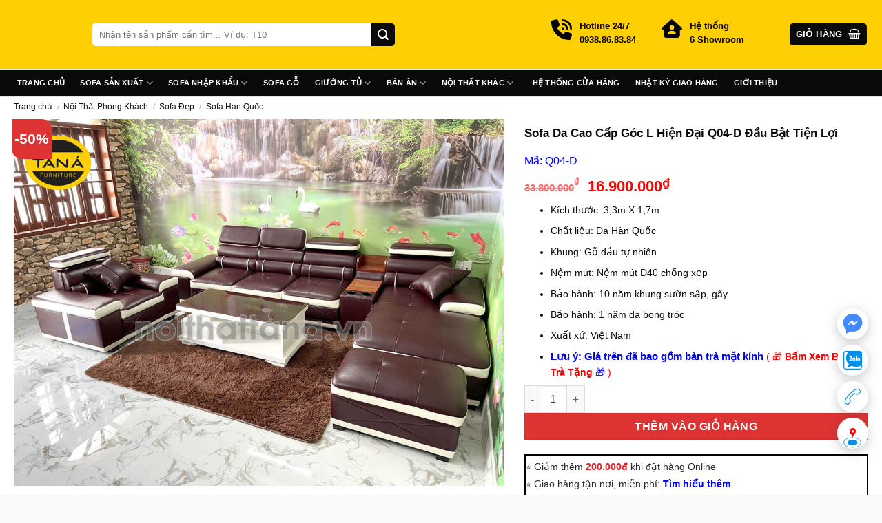

--- FILE ---
content_type: text/html; charset=UTF-8
request_url: https://noithattana.vn/san-pham/sofa-da-cao-cap-q04-d/
body_size: 53425
content:
<!DOCTYPE html>
<!--[if IE 9 ]> <html lang="vi" prefix="og: https://ogp.me/ns#" class="ie9 loading-site no-js"> <![endif]-->
<!--[if IE 8 ]> <html lang="vi" prefix="og: https://ogp.me/ns#" class="ie8 loading-site no-js"> <![endif]-->
<!--[if (gte IE 9)|!(IE)]><!--><html lang="vi" prefix="og: https://ogp.me/ns#" class="loading-site no-js"> <!--<![endif]-->
<head>
	<meta charset="UTF-8" />
	<meta name="viewport" content="width=device-width, initial-scale=1.0, maximum-scale=1.0, user-scalable=no" />
	<link rel="profile" href="http://gmpg.org/xfn/11" />
	<link rel="pingback" href="https://noithattana.vn/xmlrpc.php" />

	<link rel="preload" as="image" href="https://noithattana.vn/wp-content/uploads/2023/06/Khuyen-mai-combo-giuong-tu.png">
<link rel="preload" as="image" href="https://noithattana.vn/wp-content/uploads/2023/06/Khuyen-mai-sofa-PC.png">
<link rel="preload" as="script" href="/wp-content/themes/flatsome/assets/js/flickity.pkgd.min.js">

	<script>(function(html){html.className = html.className.replace(/\bno-js\b/,'js')})(document.documentElement);</script>
    <link rel="preload" href="/wp-content/themes/flatsome/assets/css/icons/fl-icons.woff2" as="font" type="font/woff2" crossorigin>
    <meta name="viewport" content="width=device-width, initial-scale=1" />
<!-- Tối ưu hóa công cụ tìm kiếm bởi Rank Math PRO - https://rankmath.com/ -->
<title>Sofa Da Cao Cấp góc L hiện đại Q04-D</title>
<meta name="description" content="Sofa Da Cao Cấp góc L hiện đại Q04-D. Tân Á chuyên Nhập khẩu từ Hàn Quốc, italia, Malaysia, Đài Loan. Giá tốt nhất Tp.HCM. Bình Dương."/>
<meta name="robots" content="follow, index, max-snippet:-1, max-video-preview:-1, max-image-preview:large"/>
<link rel="canonical" href="https://noithattana.vn/san-pham/sofa-da-cao-cap-q04-d/" />
<meta property="og:locale" content="vi_VN" />
<meta property="og:type" content="product" />
<meta property="og:title" content="Sofa Da Cao Cấp góc L hiện đại Q04-D" />
<meta property="og:description" content="Sofa Da Cao Cấp góc L hiện đại Q04-D. Tân Á chuyên Nhập khẩu từ Hàn Quốc, italia, Malaysia, Đài Loan. Giá tốt nhất Tp.HCM. Bình Dương." />
<meta property="og:url" content="https://noithattana.vn/san-pham/sofa-da-cao-cap-q04-d/" />
<meta property="og:site_name" content="Nội Thất Tân Á" />
<meta property="og:updated_time" content="2025-10-28T16:28:48+07:00" />
<meta property="og:image" content="https://noithattana.vn/wp-content/uploads/2019/08/Ghe-sofa-da-cao-cap-goc-l-hien-dai-Q04-D.jpg" />
<meta property="og:image:secure_url" content="https://noithattana.vn/wp-content/uploads/2019/08/Ghe-sofa-da-cao-cap-goc-l-hien-dai-Q04-D.jpg" />
<meta property="og:image:width" content="1200" />
<meta property="og:image:height" content="900" />
<meta property="og:image:alt" content="Sofa Da Cao Cấp Góc L Hiện Đại Q04-D Đầu Bật Tiện Lợi" />
<meta property="og:image:type" content="image/jpeg" />
<meta property="product:price:amount" content="16900000" />
<meta property="product:price:currency" content="VND" />
<meta property="product:availability" content="instock" />
<meta name="twitter:card" content="summary_large_image" />
<meta name="twitter:title" content="Sofa Da Cao Cấp góc L hiện đại Q04-D" />
<meta name="twitter:description" content="Sofa Da Cao Cấp góc L hiện đại Q04-D. Tân Á chuyên Nhập khẩu từ Hàn Quốc, italia, Malaysia, Đài Loan. Giá tốt nhất Tp.HCM. Bình Dương." />
<meta name="twitter:site" content="@noithattana" />
<meta name="twitter:creator" content="@noithattana" />
<meta name="twitter:image" content="https://noithattana.vn/wp-content/uploads/2019/08/Ghe-sofa-da-cao-cap-goc-l-hien-dai-Q04-D.jpg" />
<script type="application/ld+json" class="rank-math-schema-pro">{"@context":"https://schema.org","@graph":[{"@type":"Organization","@id":"https://noithattana.vn/#organization","name":"N\u1ed9i Th\u1ea5t T\u00e2n \u00c1","sameAs":["https://www.facebook.com/noithattana.vn","https://twitter.com/noithattana"],"logo":{"@type":"ImageObject","@id":"https://noithattana.vn/#logo","url":"https://noithattana.vn/wp-content/uploads/2020/11/Logo-Noi-That-Tan-A.png","contentUrl":"https://noithattana.vn/wp-content/uploads/2020/11/Logo-Noi-That-Tan-A.png","caption":"N\u1ed9i Th\u1ea5t T\u00e2n \u00c1","inLanguage":"vi","width":"500","height":"500"}},{"@type":"WebSite","@id":"https://noithattana.vn/#website","url":"https://noithattana.vn","name":"N\u1ed9i Th\u1ea5t T\u00e2n \u00c1","alternateName":"Trung T\u00e2m N\u1ed9i Th\u1ea5t T\u00e2n \u00c1","publisher":{"@id":"https://noithattana.vn/#organization"},"inLanguage":"vi"},{"@type":"ImageObject","@id":"https://noithattana.vn/wp-content/uploads/2019/08/Ghe-sofa-da-cao-cap-goc-l-hien-dai-Q04-D.jpg","url":"https://noithattana.vn/wp-content/uploads/2019/08/Ghe-sofa-da-cao-cap-goc-l-hien-dai-Q04-D.jpg","width":"1200","height":"900","caption":"Sofa Da Cao C\u1ea5p G\u00f3c L Hi\u1ec7n \u0110\u1ea1i Q04-D \u0110\u1ea7u B\u1eadt Ti\u1ec7n L\u1ee3i","inLanguage":"vi"},{"@type":"BreadcrumbList","@id":"https://noithattana.vn/san-pham/sofa-da-cao-cap-q04-d/#breadcrumb","itemListElement":[{"@type":"ListItem","position":"1","item":{"@id":"https://noithattana.vn","name":"Trang ch\u1ee7"}},{"@type":"ListItem","position":"2","item":{"@id":"https://noithattana.vn/san-pham/sofa-da-cao-cap-q04-d/","name":"Sofa Da Cao C\u1ea5p G\u00f3c L Hi\u1ec7n \u0110\u1ea1i Q04-D \u0110\u1ea7u B\u1eadt Ti\u1ec7n L\u1ee3i"}}]},{"@type":"ItemPage","@id":"https://noithattana.vn/san-pham/sofa-da-cao-cap-q04-d/#webpage","url":"https://noithattana.vn/san-pham/sofa-da-cao-cap-q04-d/","name":"Sofa Da Cao C\u1ea5p g\u00f3c L hi\u1ec7n \u0111\u1ea1i Q04-D","datePublished":"2021-08-27T10:36:57+07:00","dateModified":"2025-10-28T16:28:48+07:00","isPartOf":{"@id":"https://noithattana.vn/#website"},"primaryImageOfPage":{"@id":"https://noithattana.vn/wp-content/uploads/2019/08/Ghe-sofa-da-cao-cap-goc-l-hien-dai-Q04-D.jpg"},"inLanguage":"vi","breadcrumb":{"@id":"https://noithattana.vn/san-pham/sofa-da-cao-cap-q04-d/#breadcrumb"}},{"@type":"Product","name":"Sofa Da Cao C\u1ea5p g\u00f3c L hi\u1ec7n \u0111\u1ea1i Q04-D","description":"Sofa Da Cao C\u1ea5p g\u00f3c L hi\u1ec7n \u0111\u1ea1i Q04-D. T\u00e2n \u00c1 chuy\u00ean Nh\u1eadp kh\u1ea9u t\u1eeb H\u00e0n Qu\u1ed1c, italia, Malaysia, \u0110\u00e0i Loan. Gi\u00e1 t\u1ed1t nh\u1ea5t Tp.HCM. B\u00ecnh D\u01b0\u01a1ng.","sku":"Q04-D","category":"N\u1ed9i Th\u1ea5t Ph\u00f2ng Kh\u00e1ch &gt; Sofa \u0110\u1eb9p &gt; Sofa H\u00e0n Qu\u1ed1c","mainEntityOfPage":{"@id":"https://noithattana.vn/san-pham/sofa-da-cao-cap-q04-d/#webpage"},"image":[{"@type":"ImageObject","url":"https://noithattana.vn/wp-content/uploads/2019/08/Ghe-sofa-da-cao-cap-goc-l-hien-dai-Q04-D.jpg","height":"900","width":"1200"},{"@type":"ImageObject","url":"https://noithattana.vn/wp-content/uploads/2020/08/ghe-sofa-cho-phong-khach-chung-cu-dep-hien-daoQ04-D.jpg","height":"800","width":"1200"},{"@type":"ImageObject","url":"https://noithattana.vn/wp-content/uploads/2019/08/Q04-D-sofa-da-phong-khach-cao-cap.jpg","height":"800","width":"800"}],"offers":{"@type":"Offer","price":"16900000","priceCurrency":"VND","priceValidUntil":"2027-12-31","availability":"http://schema.org/InStock","itemCondition":"NewCondition","url":"https://noithattana.vn/san-pham/sofa-da-cao-cap-q04-d/","seller":{"@type":"Organization","@id":"https://noithattana.vn/","name":"N\u1ed9i Th\u1ea5t T\u00e2n \u00c1","url":"https://noithattana.vn","logo":"https://noithattana.vn/wp-content/uploads/2020/11/Logo-Noi-That-Tan-A.png"}},"additionalProperty":[{"@type":"PropertyValue","name":"pa_gia","value":"10 - 20 tri\u1ec7u"},{"@type":"PropertyValue","name":"pa_kich-thuoc","value":"3,3m x 1,7m"},{"@type":"PropertyValue","name":"pa_chat-lieu","value":"Da H\u00e0n Qu\u1ed1c"},{"@type":"PropertyValue","name":"pa_chan","value":"Ch\u00e2n g\u1ed7 t\u1ef1 nhi\u00ean"},{"@type":"PropertyValue","name":"pa_nem-mut","value":"N\u1ec7m m\u00fat D40 Ch\u1ed1ng X\u1eb9p"},{"@type":"PropertyValue","name":"pa_phong-cach","value":"Hi\u1ec7n \u0111\u1ea1i"},{"@type":"PropertyValue","name":"pa_bao-hanh","value":"7 N\u0103m"},{"@type":"PropertyValue","name":"pa_xuat-xu","value":"Vi\u1ec7t Nam"}],"@id":"https://noithattana.vn/san-pham/sofa-da-cao-cap-q04-d/#richSnippet"}]}</script>
<!-- /Plugin SEO WordPress Rank Math -->

<link rel='dns-prefetch' href='//connect.facebook.net' />
<link rel='dns-prefetch' href='//fonts.googleapis.com' />
<link rel='dns-prefetch' href='//www.google-analytics.com' />
<link rel='dns-prefetch' href='//www.googletagmanager.com' />
<link rel='dns-prefetch' href='//www.facebook.com' />
<link rel='dns-prefetch' href='//www.google.com' />
<link rel='dns-prefetch' href='//www.google.com.vn' />
<link rel='dns-prefetch' href='//googleads.g.doubleclick.net' />
<link rel='dns-prefetch' href='//googleadservices.com' />

<link rel='prefetch' href='https://noithattana.vn/wp-content/themes/flatsome/assets/js/flatsome.js?ver=8e60d746741250b4dd4e' />
<link rel='prefetch' href='https://noithattana.vn/wp-content/themes/flatsome/assets/js/chunk.slider.js?ver=3.19.6' />
<link rel='prefetch' href='https://noithattana.vn/wp-content/themes/flatsome/assets/js/chunk.popups.js?ver=3.19.6' />
<link rel='prefetch' href='https://noithattana.vn/wp-content/themes/flatsome/assets/js/chunk.tooltips.js?ver=3.19.6' />
<link rel='prefetch' href='https://noithattana.vn/wp-content/themes/flatsome/assets/js/woocommerce.js?ver=dd6035ce106022a74757' />
<link rel="alternate" type="application/rss+xml" title="Dòng thông tin Trung Tâm Nội Thất Tân Á &raquo;" href="https://noithattana.vn/feed/" />
<link rel="alternate" type="application/rss+xml" title="Trung Tâm Nội Thất Tân Á &raquo; Dòng bình luận" href="https://noithattana.vn/comments/feed/" />
<link rel="alternate" type="application/rss+xml" title="Trung Tâm Nội Thất Tân Á &raquo; Sofa Da Cao Cấp Góc L Hiện Đại Q04-D Đầu Bật Tiện Lợi Dòng bình luận" href="https://noithattana.vn/san-pham/sofa-da-cao-cap-q04-d/feed/" />
<link rel="alternate" title="oNhúng (JSON)" type="application/json+oembed" href="https://noithattana.vn/wp-json/oembed/1.0/embed?url=https%3A%2F%2Fnoithattana.vn%2Fsan-pham%2Fsofa-da-cao-cap-q04-d%2F" />
<link rel="alternate" title="oNhúng (XML)" type="text/xml+oembed" href="https://noithattana.vn/wp-json/oembed/1.0/embed?url=https%3A%2F%2Fnoithattana.vn%2Fsan-pham%2Fsofa-da-cao-cap-q04-d%2F&#038;format=xml" />
<style id='wp-img-auto-sizes-contain-inline-css' type='text/css'>
img:is([sizes=auto i],[sizes^="auto," i]){contain-intrinsic-size:3000px 1500px}
/*# sourceURL=wp-img-auto-sizes-contain-inline-css */
</style>
<link data-minify="1" rel='stylesheet' id='init_enqueue_style-css' href='https://noithattana.vn/wp-content/cache/min/1/wp-content/plugins/recently-viewed-and-most-viewed-products/assets/css/ced_init.css?ver=1768976811' type='text/css' media='all' />
<link data-minify="1" rel='stylesheet' id='rvmv-select2-css-css' href='https://noithattana.vn/wp-content/cache/min/1/wp-content/plugins/woocommerce/assets/css/select2.css?ver=1768976811' type='text/css' media='all' />
<style id='wp-emoji-styles-inline-css' type='text/css'>

	img.wp-smiley, img.emoji {
		display: inline !important;
		border: none !important;
		box-shadow: none !important;
		height: 1em !important;
		width: 1em !important;
		margin: 0 0.07em !important;
		vertical-align: -0.1em !important;
		background: none !important;
		padding: 0 !important;
	}
/*# sourceURL=wp-emoji-styles-inline-css */
</style>
<style id='wp-block-library-inline-css' type='text/css'>
:root{--wp-block-synced-color:#7a00df;--wp-block-synced-color--rgb:122,0,223;--wp-bound-block-color:var(--wp-block-synced-color);--wp-editor-canvas-background:#ddd;--wp-admin-theme-color:#007cba;--wp-admin-theme-color--rgb:0,124,186;--wp-admin-theme-color-darker-10:#006ba1;--wp-admin-theme-color-darker-10--rgb:0,107,160.5;--wp-admin-theme-color-darker-20:#005a87;--wp-admin-theme-color-darker-20--rgb:0,90,135;--wp-admin-border-width-focus:2px}@media (min-resolution:192dpi){:root{--wp-admin-border-width-focus:1.5px}}.wp-element-button{cursor:pointer}:root .has-very-light-gray-background-color{background-color:#eee}:root .has-very-dark-gray-background-color{background-color:#313131}:root .has-very-light-gray-color{color:#eee}:root .has-very-dark-gray-color{color:#313131}:root .has-vivid-green-cyan-to-vivid-cyan-blue-gradient-background{background:linear-gradient(135deg,#00d084,#0693e3)}:root .has-purple-crush-gradient-background{background:linear-gradient(135deg,#34e2e4,#4721fb 50%,#ab1dfe)}:root .has-hazy-dawn-gradient-background{background:linear-gradient(135deg,#faaca8,#dad0ec)}:root .has-subdued-olive-gradient-background{background:linear-gradient(135deg,#fafae1,#67a671)}:root .has-atomic-cream-gradient-background{background:linear-gradient(135deg,#fdd79a,#004a59)}:root .has-nightshade-gradient-background{background:linear-gradient(135deg,#330968,#31cdcf)}:root .has-midnight-gradient-background{background:linear-gradient(135deg,#020381,#2874fc)}:root{--wp--preset--font-size--normal:16px;--wp--preset--font-size--huge:42px}.has-regular-font-size{font-size:1em}.has-larger-font-size{font-size:2.625em}.has-normal-font-size{font-size:var(--wp--preset--font-size--normal)}.has-huge-font-size{font-size:var(--wp--preset--font-size--huge)}.has-text-align-center{text-align:center}.has-text-align-left{text-align:left}.has-text-align-right{text-align:right}.has-fit-text{white-space:nowrap!important}#end-resizable-editor-section{display:none}.aligncenter{clear:both}.items-justified-left{justify-content:flex-start}.items-justified-center{justify-content:center}.items-justified-right{justify-content:flex-end}.items-justified-space-between{justify-content:space-between}.screen-reader-text{border:0;clip-path:inset(50%);height:1px;margin:-1px;overflow:hidden;padding:0;position:absolute;width:1px;word-wrap:normal!important}.screen-reader-text:focus{background-color:#ddd;clip-path:none;color:#444;display:block;font-size:1em;height:auto;left:5px;line-height:normal;padding:15px 23px 14px;text-decoration:none;top:5px;width:auto;z-index:100000}html :where(.has-border-color){border-style:solid}html :where([style*=border-top-color]){border-top-style:solid}html :where([style*=border-right-color]){border-right-style:solid}html :where([style*=border-bottom-color]){border-bottom-style:solid}html :where([style*=border-left-color]){border-left-style:solid}html :where([style*=border-width]){border-style:solid}html :where([style*=border-top-width]){border-top-style:solid}html :where([style*=border-right-width]){border-right-style:solid}html :where([style*=border-bottom-width]){border-bottom-style:solid}html :where([style*=border-left-width]){border-left-style:solid}html :where(img[class*=wp-image-]){height:auto;max-width:100%}:where(figure){margin:0 0 1em}html :where(.is-position-sticky){--wp-admin--admin-bar--position-offset:var(--wp-admin--admin-bar--height,0px)}@media screen and (max-width:600px){html :where(.is-position-sticky){--wp-admin--admin-bar--position-offset:0px}}

/*# sourceURL=wp-block-library-inline-css */
</style><link data-minify="1" rel='stylesheet' id='wc-blocks-style-css' href='https://noithattana.vn/wp-content/cache/min/1/wp-content/plugins/woocommerce/assets/client/blocks/wc-blocks.css?ver=1768976811' type='text/css' media='all' />
<style id='global-styles-inline-css' type='text/css'>
:root{--wp--preset--aspect-ratio--square: 1;--wp--preset--aspect-ratio--4-3: 4/3;--wp--preset--aspect-ratio--3-4: 3/4;--wp--preset--aspect-ratio--3-2: 3/2;--wp--preset--aspect-ratio--2-3: 2/3;--wp--preset--aspect-ratio--16-9: 16/9;--wp--preset--aspect-ratio--9-16: 9/16;--wp--preset--color--black: #000000;--wp--preset--color--cyan-bluish-gray: #abb8c3;--wp--preset--color--white: #ffffff;--wp--preset--color--pale-pink: #f78da7;--wp--preset--color--vivid-red: #cf2e2e;--wp--preset--color--luminous-vivid-orange: #ff6900;--wp--preset--color--luminous-vivid-amber: #fcb900;--wp--preset--color--light-green-cyan: #7bdcb5;--wp--preset--color--vivid-green-cyan: #00d084;--wp--preset--color--pale-cyan-blue: #8ed1fc;--wp--preset--color--vivid-cyan-blue: #0693e3;--wp--preset--color--vivid-purple: #9b51e0;--wp--preset--color--primary: #efd214;--wp--preset--color--secondary: #0a0a0a;--wp--preset--color--success: #efd214;--wp--preset--color--alert: #0a0a0a;--wp--preset--gradient--vivid-cyan-blue-to-vivid-purple: linear-gradient(135deg,rgb(6,147,227) 0%,rgb(155,81,224) 100%);--wp--preset--gradient--light-green-cyan-to-vivid-green-cyan: linear-gradient(135deg,rgb(122,220,180) 0%,rgb(0,208,130) 100%);--wp--preset--gradient--luminous-vivid-amber-to-luminous-vivid-orange: linear-gradient(135deg,rgb(252,185,0) 0%,rgb(255,105,0) 100%);--wp--preset--gradient--luminous-vivid-orange-to-vivid-red: linear-gradient(135deg,rgb(255,105,0) 0%,rgb(207,46,46) 100%);--wp--preset--gradient--very-light-gray-to-cyan-bluish-gray: linear-gradient(135deg,rgb(238,238,238) 0%,rgb(169,184,195) 100%);--wp--preset--gradient--cool-to-warm-spectrum: linear-gradient(135deg,rgb(74,234,220) 0%,rgb(151,120,209) 20%,rgb(207,42,186) 40%,rgb(238,44,130) 60%,rgb(251,105,98) 80%,rgb(254,248,76) 100%);--wp--preset--gradient--blush-light-purple: linear-gradient(135deg,rgb(255,206,236) 0%,rgb(152,150,240) 100%);--wp--preset--gradient--blush-bordeaux: linear-gradient(135deg,rgb(254,205,165) 0%,rgb(254,45,45) 50%,rgb(107,0,62) 100%);--wp--preset--gradient--luminous-dusk: linear-gradient(135deg,rgb(255,203,112) 0%,rgb(199,81,192) 50%,rgb(65,88,208) 100%);--wp--preset--gradient--pale-ocean: linear-gradient(135deg,rgb(255,245,203) 0%,rgb(182,227,212) 50%,rgb(51,167,181) 100%);--wp--preset--gradient--electric-grass: linear-gradient(135deg,rgb(202,248,128) 0%,rgb(113,206,126) 100%);--wp--preset--gradient--midnight: linear-gradient(135deg,rgb(2,3,129) 0%,rgb(40,116,252) 100%);--wp--preset--font-size--small: 13px;--wp--preset--font-size--medium: 20px;--wp--preset--font-size--large: 36px;--wp--preset--font-size--x-large: 42px;--wp--preset--spacing--20: 0.44rem;--wp--preset--spacing--30: 0.67rem;--wp--preset--spacing--40: 1rem;--wp--preset--spacing--50: 1.5rem;--wp--preset--spacing--60: 2.25rem;--wp--preset--spacing--70: 3.38rem;--wp--preset--spacing--80: 5.06rem;--wp--preset--shadow--natural: 6px 6px 9px rgba(0, 0, 0, 0.2);--wp--preset--shadow--deep: 12px 12px 50px rgba(0, 0, 0, 0.4);--wp--preset--shadow--sharp: 6px 6px 0px rgba(0, 0, 0, 0.2);--wp--preset--shadow--outlined: 6px 6px 0px -3px rgb(255, 255, 255), 6px 6px rgb(0, 0, 0);--wp--preset--shadow--crisp: 6px 6px 0px rgb(0, 0, 0);}:where(body) { margin: 0; }.wp-site-blocks > .alignleft { float: left; margin-right: 2em; }.wp-site-blocks > .alignright { float: right; margin-left: 2em; }.wp-site-blocks > .aligncenter { justify-content: center; margin-left: auto; margin-right: auto; }:where(.is-layout-flex){gap: 0.5em;}:where(.is-layout-grid){gap: 0.5em;}.is-layout-flow > .alignleft{float: left;margin-inline-start: 0;margin-inline-end: 2em;}.is-layout-flow > .alignright{float: right;margin-inline-start: 2em;margin-inline-end: 0;}.is-layout-flow > .aligncenter{margin-left: auto !important;margin-right: auto !important;}.is-layout-constrained > .alignleft{float: left;margin-inline-start: 0;margin-inline-end: 2em;}.is-layout-constrained > .alignright{float: right;margin-inline-start: 2em;margin-inline-end: 0;}.is-layout-constrained > .aligncenter{margin-left: auto !important;margin-right: auto !important;}.is-layout-constrained > :where(:not(.alignleft):not(.alignright):not(.alignfull)){margin-left: auto !important;margin-right: auto !important;}body .is-layout-flex{display: flex;}.is-layout-flex{flex-wrap: wrap;align-items: center;}.is-layout-flex > :is(*, div){margin: 0;}body .is-layout-grid{display: grid;}.is-layout-grid > :is(*, div){margin: 0;}body{padding-top: 0px;padding-right: 0px;padding-bottom: 0px;padding-left: 0px;}a:where(:not(.wp-element-button)){text-decoration: none;}:root :where(.wp-element-button, .wp-block-button__link){background-color: #32373c;border-width: 0;color: #fff;font-family: inherit;font-size: inherit;font-style: inherit;font-weight: inherit;letter-spacing: inherit;line-height: inherit;padding-top: calc(0.667em + 2px);padding-right: calc(1.333em + 2px);padding-bottom: calc(0.667em + 2px);padding-left: calc(1.333em + 2px);text-decoration: none;text-transform: inherit;}.has-black-color{color: var(--wp--preset--color--black) !important;}.has-cyan-bluish-gray-color{color: var(--wp--preset--color--cyan-bluish-gray) !important;}.has-white-color{color: var(--wp--preset--color--white) !important;}.has-pale-pink-color{color: var(--wp--preset--color--pale-pink) !important;}.has-vivid-red-color{color: var(--wp--preset--color--vivid-red) !important;}.has-luminous-vivid-orange-color{color: var(--wp--preset--color--luminous-vivid-orange) !important;}.has-luminous-vivid-amber-color{color: var(--wp--preset--color--luminous-vivid-amber) !important;}.has-light-green-cyan-color{color: var(--wp--preset--color--light-green-cyan) !important;}.has-vivid-green-cyan-color{color: var(--wp--preset--color--vivid-green-cyan) !important;}.has-pale-cyan-blue-color{color: var(--wp--preset--color--pale-cyan-blue) !important;}.has-vivid-cyan-blue-color{color: var(--wp--preset--color--vivid-cyan-blue) !important;}.has-vivid-purple-color{color: var(--wp--preset--color--vivid-purple) !important;}.has-primary-color{color: var(--wp--preset--color--primary) !important;}.has-secondary-color{color: var(--wp--preset--color--secondary) !important;}.has-success-color{color: var(--wp--preset--color--success) !important;}.has-alert-color{color: var(--wp--preset--color--alert) !important;}.has-black-background-color{background-color: var(--wp--preset--color--black) !important;}.has-cyan-bluish-gray-background-color{background-color: var(--wp--preset--color--cyan-bluish-gray) !important;}.has-white-background-color{background-color: var(--wp--preset--color--white) !important;}.has-pale-pink-background-color{background-color: var(--wp--preset--color--pale-pink) !important;}.has-vivid-red-background-color{background-color: var(--wp--preset--color--vivid-red) !important;}.has-luminous-vivid-orange-background-color{background-color: var(--wp--preset--color--luminous-vivid-orange) !important;}.has-luminous-vivid-amber-background-color{background-color: var(--wp--preset--color--luminous-vivid-amber) !important;}.has-light-green-cyan-background-color{background-color: var(--wp--preset--color--light-green-cyan) !important;}.has-vivid-green-cyan-background-color{background-color: var(--wp--preset--color--vivid-green-cyan) !important;}.has-pale-cyan-blue-background-color{background-color: var(--wp--preset--color--pale-cyan-blue) !important;}.has-vivid-cyan-blue-background-color{background-color: var(--wp--preset--color--vivid-cyan-blue) !important;}.has-vivid-purple-background-color{background-color: var(--wp--preset--color--vivid-purple) !important;}.has-primary-background-color{background-color: var(--wp--preset--color--primary) !important;}.has-secondary-background-color{background-color: var(--wp--preset--color--secondary) !important;}.has-success-background-color{background-color: var(--wp--preset--color--success) !important;}.has-alert-background-color{background-color: var(--wp--preset--color--alert) !important;}.has-black-border-color{border-color: var(--wp--preset--color--black) !important;}.has-cyan-bluish-gray-border-color{border-color: var(--wp--preset--color--cyan-bluish-gray) !important;}.has-white-border-color{border-color: var(--wp--preset--color--white) !important;}.has-pale-pink-border-color{border-color: var(--wp--preset--color--pale-pink) !important;}.has-vivid-red-border-color{border-color: var(--wp--preset--color--vivid-red) !important;}.has-luminous-vivid-orange-border-color{border-color: var(--wp--preset--color--luminous-vivid-orange) !important;}.has-luminous-vivid-amber-border-color{border-color: var(--wp--preset--color--luminous-vivid-amber) !important;}.has-light-green-cyan-border-color{border-color: var(--wp--preset--color--light-green-cyan) !important;}.has-vivid-green-cyan-border-color{border-color: var(--wp--preset--color--vivid-green-cyan) !important;}.has-pale-cyan-blue-border-color{border-color: var(--wp--preset--color--pale-cyan-blue) !important;}.has-vivid-cyan-blue-border-color{border-color: var(--wp--preset--color--vivid-cyan-blue) !important;}.has-vivid-purple-border-color{border-color: var(--wp--preset--color--vivid-purple) !important;}.has-primary-border-color{border-color: var(--wp--preset--color--primary) !important;}.has-secondary-border-color{border-color: var(--wp--preset--color--secondary) !important;}.has-success-border-color{border-color: var(--wp--preset--color--success) !important;}.has-alert-border-color{border-color: var(--wp--preset--color--alert) !important;}.has-vivid-cyan-blue-to-vivid-purple-gradient-background{background: var(--wp--preset--gradient--vivid-cyan-blue-to-vivid-purple) !important;}.has-light-green-cyan-to-vivid-green-cyan-gradient-background{background: var(--wp--preset--gradient--light-green-cyan-to-vivid-green-cyan) !important;}.has-luminous-vivid-amber-to-luminous-vivid-orange-gradient-background{background: var(--wp--preset--gradient--luminous-vivid-amber-to-luminous-vivid-orange) !important;}.has-luminous-vivid-orange-to-vivid-red-gradient-background{background: var(--wp--preset--gradient--luminous-vivid-orange-to-vivid-red) !important;}.has-very-light-gray-to-cyan-bluish-gray-gradient-background{background: var(--wp--preset--gradient--very-light-gray-to-cyan-bluish-gray) !important;}.has-cool-to-warm-spectrum-gradient-background{background: var(--wp--preset--gradient--cool-to-warm-spectrum) !important;}.has-blush-light-purple-gradient-background{background: var(--wp--preset--gradient--blush-light-purple) !important;}.has-blush-bordeaux-gradient-background{background: var(--wp--preset--gradient--blush-bordeaux) !important;}.has-luminous-dusk-gradient-background{background: var(--wp--preset--gradient--luminous-dusk) !important;}.has-pale-ocean-gradient-background{background: var(--wp--preset--gradient--pale-ocean) !important;}.has-electric-grass-gradient-background{background: var(--wp--preset--gradient--electric-grass) !important;}.has-midnight-gradient-background{background: var(--wp--preset--gradient--midnight) !important;}.has-small-font-size{font-size: var(--wp--preset--font-size--small) !important;}.has-medium-font-size{font-size: var(--wp--preset--font-size--medium) !important;}.has-large-font-size{font-size: var(--wp--preset--font-size--large) !important;}.has-x-large-font-size{font-size: var(--wp--preset--font-size--x-large) !important;}
/*# sourceURL=global-styles-inline-css */
</style>

<link data-minify="1" rel='stylesheet' id='cr-frontend-css-css' href='https://noithattana.vn/wp-content/cache/background-css/noithattana.vn/wp-content/cache/min/1/wp-content/plugins/customer-reviews-woocommerce/css/frontend.css?ver=1768976811&wpr_t=1769174038' type='text/css' media='all' />
<link data-minify="1" rel='stylesheet' id='wpcdt-public-css-css' href='https://noithattana.vn/wp-content/cache/min/1/wp-content/plugins/countdown-timer-ultimate/assets/css/wpcdt-public.css?ver=1768976811' type='text/css' media='all' />
<link data-minify="1" rel='stylesheet' id='devvn-quickbuy-style-css' href='https://noithattana.vn/wp-content/cache/background-css/noithattana.vn/wp-content/cache/min/1/wp-content/plugins/devvn-quick-buy/css/devvn-quick-buy.css?ver=1768976815&wpr_t=1769174038' type='text/css' media='all' />
<link data-minify="1" rel='stylesheet' id='quick-search-style-css' href='https://noithattana.vn/wp-content/cache/min/1/wp-content/plugins/devvn-quick-search/assets/css/quick-search-style.css?ver=1768976811' type='text/css' media='all' />
<link rel='stylesheet' id='toc-screen-css' href='https://noithattana.vn/wp-content/plugins/table-of-contents-plus/screen.min.css?ver=2309' type='text/css' media='all' />
<style id='toc-screen-inline-css' type='text/css'>
div#toc_container {width: 75%;}
/*# sourceURL=toc-screen-inline-css */
</style>
<link rel='stylesheet' id='photoswipe-css' href='https://noithattana.vn/wp-content/cache/background-css/noithattana.vn/wp-content/plugins/woocommerce/assets/css/photoswipe/photoswipe.min.css?ver=10.4.3&wpr_t=1769174038' type='text/css' media='all' />
<link rel='stylesheet' id='photoswipe-default-skin-css' href='https://noithattana.vn/wp-content/cache/background-css/noithattana.vn/wp-content/plugins/woocommerce/assets/css/photoswipe/default-skin/default-skin.min.css?ver=10.4.3&wpr_t=1769174038' type='text/css' media='all' />
<style id='woocommerce-inline-inline-css' type='text/css'>
.woocommerce form .form-row .required { visibility: visible; }
/*# sourceURL=woocommerce-inline-inline-css */
</style>
<link data-minify="1" rel='stylesheet' id='flatsome-swatches-frontend-css' href='https://noithattana.vn/wp-content/cache/min/1/wp-content/themes/flatsome/assets/css/extensions/flatsome-swatches-frontend.css?ver=1768976811' type='text/css' media='all' />
<link data-minify="1" rel='stylesheet' id='videojs-css' href='https://noithattana.vn/wp-content/cache/min/1/wp-content/plugins/yith-woocommerce-featured-audio-video-content-premium/assets/css/videojs/video-js.min.css?ver=1768976878' type='text/css' media='all' />
<link data-minify="1" rel='stylesheet' id='venobox_style-css' href='https://noithattana.vn/wp-content/cache/background-css/noithattana.vn/wp-content/cache/min/1/wp-content/plugins/yith-woocommerce-featured-audio-video-content-premium/assets/css/venobox.css?ver=1768976878&wpr_t=1769174038' type='text/css' media='all' />
<link data-minify="1" rel='stylesheet' id='ywcfav_style-css' href='https://noithattana.vn/wp-content/cache/background-css/noithattana.vn/wp-content/cache/min/1/wp-content/plugins/yith-woocommerce-featured-audio-video-content-premium/assets/css/ywcfav_frontend.css?ver=1768976878&wpr_t=1769174038' type='text/css' media='all' />
<link data-minify="1" rel='stylesheet' id='ywcfav_owl_carousel_style-css' href='https://noithattana.vn/wp-content/cache/background-css/noithattana.vn/wp-content/cache/min/1/wp-content/plugins/yith-woocommerce-featured-audio-video-content-premium/assets/css/owl-carousel/owl.carousel.css?ver=1768976878&wpr_t=1769174038' type='text/css' media='all' />
<link data-minify="1" rel='stylesheet' id='venobox_effects-css' href='https://noithattana.vn/wp-content/cache/min/1/wp-content/plugins/yith-woocommerce-featured-audio-video-content-premium/assets/css/effects/effect-3.css?ver=1768976878' type='text/css' media='all' />
<link data-minify="1" rel='stylesheet' id='flatsome-main-css' href='https://noithattana.vn/wp-content/cache/background-css/noithattana.vn/wp-content/cache/min/1/wp-content/themes/flatsome/assets/css/flatsome.css?ver=1768976811&wpr_t=1769174038' type='text/css' media='all' />
<style id='flatsome-main-inline-css' type='text/css'>
@font-face {
				font-family: "fl-icons";
				font-display: block;
				src: url(https://noithattana.vn/wp-content/themes/flatsome/assets/css/icons/fl-icons.eot?v=3.19.6);
				src:
					url(https://noithattana.vn/wp-content/themes/flatsome/assets/css/icons/fl-icons.eot#iefix?v=3.19.6) format("embedded-opentype"),
					url(https://noithattana.vn/wp-content/themes/flatsome/assets/css/icons/fl-icons.woff2?v=3.19.6) format("woff2"),
					url(https://noithattana.vn/wp-content/themes/flatsome/assets/css/icons/fl-icons.ttf?v=3.19.6) format("truetype"),
					url(https://noithattana.vn/wp-content/themes/flatsome/assets/css/icons/fl-icons.woff?v=3.19.6) format("woff"),
					url(https://noithattana.vn/wp-content/themes/flatsome/assets/css/icons/fl-icons.svg?v=3.19.6#fl-icons) format("svg");
			}
/*# sourceURL=flatsome-main-inline-css */
</style>
<link data-minify="1" rel='stylesheet' id='flatsome-shop-css' href='https://noithattana.vn/wp-content/cache/min/1/wp-content/themes/flatsome/assets/css/flatsome-shop.css?ver=1768976811' type='text/css' media='all' />
<link data-minify="1" rel='stylesheet' id='flatsome-style-css' href='https://noithattana.vn/wp-content/cache/min/1/wp-content/themes/flatsome-child/style.css?ver=1768976811' type='text/css' media='all' />
<script type="text/template" id="tmpl-variation-template">
	<div class="woocommerce-variation-description">{{{ data.variation.variation_description }}}</div>
	<div class="woocommerce-variation-price">{{{ data.variation.price_html }}}</div>
	<div class="woocommerce-variation-availability">{{{ data.variation.availability_html }}}</div>
</script>
<script type="text/template" id="tmpl-unavailable-variation-template">
	<p role="alert">Rất tiếc, sản phẩm này hiện không tồn tại. Hãy chọn một phương thức kết hợp khác.</p>
</script>
<script   type="text/javascript" src="https://noithattana.vn/wp-includes/js/jquery/jquery.min.js?ver=3.7.1" id="jquery-core-js"></script>
<script   type="text/javascript" src="https://noithattana.vn/wp-includes/js/jquery/jquery-migrate.min.js?ver=3.4.1" id="jquery-migrate-js"></script>
<script   type="text/javascript" src="https://noithattana.vn/wp-includes/js/underscore.min.js?ver=1.13.7" id="underscore-js"></script>
<script type="text/javascript" id="wp-util-js-extra">
/* <![CDATA[ */
var _wpUtilSettings = {"ajax":{"url":"/wp-admin/admin-ajax.php"}};
//# sourceURL=wp-util-js-extra
/* ]]> */
</script>
<script   type="text/javascript" src="https://noithattana.vn/wp-includes/js/wp-util.min.js?ver=6.9" id="wp-util-js"></script>
<script   type="text/javascript" src="https://noithattana.vn/wp-content/plugins/woocommerce/assets/js/jquery-blockui/jquery.blockUI.min.js?ver=2.7.0-wc.10.4.3" id="wc-jquery-blockui-js" data-wp-strategy="defer"></script>
<script type="text/javascript" id="wc-add-to-cart-js-extra">
/* <![CDATA[ */
var wc_add_to_cart_params = {"ajax_url":"/wp-admin/admin-ajax.php","wc_ajax_url":"/?wc-ajax=%%endpoint%%","i18n_view_cart":"Xem gi\u1ecf h\u00e0ng","cart_url":"https://noithattana.vn/gio-hang/","is_cart":"","cart_redirect_after_add":"yes"};
//# sourceURL=wc-add-to-cart-js-extra
/* ]]> */
</script>
<script   type="text/javascript" src="https://noithattana.vn/wp-content/plugins/woocommerce/assets/js/frontend/add-to-cart.min.js?ver=10.4.3" id="wc-add-to-cart-js" defer="defer" data-wp-strategy="defer"></script>
<script   type="text/javascript" src="https://noithattana.vn/wp-content/plugins/woocommerce/assets/js/photoswipe/photoswipe.min.js?ver=4.1.1-wc.10.4.3" id="wc-photoswipe-js" defer="defer" data-wp-strategy="defer"></script>
<script   type="text/javascript" src="https://noithattana.vn/wp-content/plugins/woocommerce/assets/js/photoswipe/photoswipe-ui-default.min.js?ver=4.1.1-wc.10.4.3" id="wc-photoswipe-ui-default-js" defer="defer" data-wp-strategy="defer"></script>
<script type="text/javascript" id="wc-single-product-js-extra">
/* <![CDATA[ */
var wc_single_product_params = {"i18n_required_rating_text":"Vui l\u00f2ng ch\u1ecdn m\u1ed9t m\u1ee9c \u0111\u00e1nh gi\u00e1","i18n_rating_options":["1 tr\u00ean 5 sao","2 tr\u00ean 5 sao","3 tr\u00ean 5 sao","4 tr\u00ean 5 sao","5 tr\u00ean 5 sao"],"i18n_product_gallery_trigger_text":"Xem th\u01b0 vi\u1ec7n \u1ea3nh to\u00e0n m\u00e0n h\u00ecnh","review_rating_required":"yes","flexslider":{"rtl":false,"animation":"slide","smoothHeight":true,"directionNav":false,"controlNav":"thumbnails","slideshow":false,"animationSpeed":500,"animationLoop":false,"allowOneSlide":false},"zoom_enabled":"","zoom_options":[],"photoswipe_enabled":"1","photoswipe_options":{"shareEl":false,"closeOnScroll":false,"history":false,"hideAnimationDuration":0,"showAnimationDuration":0},"flexslider_enabled":""};
//# sourceURL=wc-single-product-js-extra
/* ]]> */
</script>
<script   type="text/javascript" src="https://noithattana.vn/wp-content/plugins/woocommerce/assets/js/frontend/single-product.min.js?ver=10.4.3" id="wc-single-product-js" defer="defer" data-wp-strategy="defer"></script>
<script   type="text/javascript" src="https://noithattana.vn/wp-content/plugins/woocommerce/assets/js/js-cookie/js.cookie.min.js?ver=2.1.4-wc.10.4.3" id="wc-js-cookie-js" data-wp-strategy="defer"></script>
<script type="text/javascript" id="ywcfav_frontend-js-extra">
/* <![CDATA[ */
var ywcfav_params = {"zoom_enabled":"","zoom_options":[],"img_class_container":".woocommerce-product-gallery__image","thumbnail_gallery_class_element":".product-thumbnails .col","trigger_variation":""};
//# sourceURL=ywcfav_frontend-js-extra
/* ]]> */
</script>
<script   type="text/javascript" src="https://noithattana.vn/wp-content/plugins/yith-woocommerce-featured-audio-video-content-premium/assets/js/ywcfav_frontend.min.js?ver=1.3.9" id="ywcfav_frontend-js"></script>
<script type="text/javascript" id="ywcfav_frontend_flatsome-js-extra">
/* <![CDATA[ */
var ywcfav_flatsome_args = {"gallery_image_class":"product-gallery-slider","is_vertical_mode":"","gallery_container":"product-gallery"};
//# sourceURL=ywcfav_frontend_flatsome-js-extra
/* ]]> */
</script>
<script   type="text/javascript" src="https://noithattana.vn/wp-content/plugins/yith-woocommerce-featured-audio-video-content-premium/assets/js/modules/flatsome-module.min.js?ver=1.3.9" id="ywcfav_frontend_flatsome-js"></script>
<link rel="https://api.w.org/" href="https://noithattana.vn/wp-json/" /><link rel="alternate" title="JSON" type="application/json" href="https://noithattana.vn/wp-json/wp/v2/product/1860" /><link rel="EditURI" type="application/rsd+xml" title="RSD" href="https://noithattana.vn/xmlrpc.php?rsd" />
<!-- Google Tag Manager -->
<script>(function(w,d,s,l,i){w[l]=w[l]||[];w[l].push({'gtm.start':
new Date().getTime(),event:'gtm.js'});var f=d.getElementsByTagName(s)[0],
j=d.createElement(s),dl=l!='dataLayer'?'&l='+l:'';j.async=true;j.src=
'https://www.googletagmanager.com/gtm.js?id='+i+dl;f.parentNode.insertBefore(j,f);
})(window,document,'script','dataLayer','GTM-5R6TFCQ');</script>
<!-- End Google Tag Manager -->
<meta name="google-site-verification" content="V_a-0qs38H8P2-3P7nFB_sCL9ngcY6Rjb3iC0wcOgdg" />
<!-- Event snippet for Lượt nhấp vào hotline conversion page -->
<script>
  gtag('event', 'conversion', {'send_to': 'AW-716471579/ctVnCJyu59gBEJv60dUC'});
</script>

<!-- Meta Pixel Code -->
<script>
!function(f,b,e,v,n,t,s)
{if(f.fbq)return;n=f.fbq=function(){n.callMethod?
n.callMethod.apply(n,arguments):n.queue.push(arguments)};
if(!f._fbq)f._fbq=n;n.push=n;n.loaded=!0;n.version='2.0';
n.queue=[];t=b.createElement(e);t.async=!0;
t.src=v;s=b.getElementsByTagName(e)[0];
s.parentNode.insertBefore(t,s)}(window, document,'script',
'https://connect.facebook.net/en_US/fbevents.js');
fbq('init', '1088127600123003');
fbq('track', 'PageView');
</script>
<noscript><img height="1" width="1" style="display:none"
src="https://www.facebook.com/tr?id=1088127600123003&ev=PageView&noscript=1"
/></noscript>
<!-- End Meta Pixel Code -->
	<noscript><style>.woocommerce-product-gallery{ opacity: 1 !important; }</style></noscript>
	<link rel="icon" href="https://noithattana.vn/wp-content/uploads/2020/11/cropped-Logo-Noi-That-Tan-A-32x32.png" sizes="32x32" />
<link rel="icon" href="https://noithattana.vn/wp-content/uploads/2020/11/cropped-Logo-Noi-That-Tan-A-192x192.png" sizes="192x192" />
<link rel="apple-touch-icon" href="https://noithattana.vn/wp-content/uploads/2020/11/cropped-Logo-Noi-That-Tan-A-180x180.png" />
<meta name="msapplication-TileImage" content="https://noithattana.vn/wp-content/uploads/2020/11/cropped-Logo-Noi-That-Tan-A-270x270.png" />
<style id="custom-css" type="text/css">:root {--primary-color: #efd214;--fs-color-primary: #efd214;--fs-color-secondary: #0a0a0a;--fs-color-success: #efd214;--fs-color-alert: #0a0a0a;--fs-experimental-link-color: #ec0303;--fs-experimental-link-color-hover: #f3d54d;}.tooltipster-base {--tooltip-color: #000000;--tooltip-bg-color: #000;}.off-canvas-right .mfp-content, .off-canvas-left .mfp-content {--drawer-width: 300px;}.off-canvas .mfp-content.off-canvas-cart {--drawer-width: 360px;}.container-width, .full-width .ubermenu-nav, .container, .row{max-width: 1270px}.row.row-collapse{max-width: 1240px}.row.row-small{max-width: 1262.5px}.row.row-large{max-width: 1300px}.sticky-add-to-cart--active, #wrapper,#main,#main.dark{background-color: #ffffff}.header-main{height: 100px}#logo img{max-height: 100px}#logo{width:84px;}.header-bottom{min-height: 35px}.header-top{min-height: 30px}.transparent .header-main{height: 102px}.transparent #logo img{max-height: 102px}.has-transparent + .page-title:first-of-type,.has-transparent + #main > .page-title,.has-transparent + #main > div > .page-title,.has-transparent + #main .page-header-wrapper:first-of-type .page-title{padding-top: 152px;}.transparent .header-wrapper{background-color: #000000!important;}.transparent .top-divider{display: none;}.header.show-on-scroll,.stuck .header-main{height:125px!important}.stuck #logo img{max-height: 125px!important}.search-form{ width: 72%;}.header-bg-color {background-color: #fecf02}.header-bottom {background-color: #0a0a0a}.header-main .nav > li > a{line-height: 16px }.stuck .header-main .nav > li > a{line-height: 33px }@media (max-width: 549px) {.header-main{height: 90px}#logo img{max-height: 90px}}.main-menu-overlay{background-color: #ffffff}.nav-dropdown-has-arrow.nav-dropdown-has-border li.has-dropdown:before{border-bottom-color: #0a0a0a;}.nav .nav-dropdown{border-color: #0a0a0a }.nav-dropdown{font-size:100%}.nav-dropdown-has-arrow li.has-dropdown:after{border-bottom-color: #ffffff;}.nav .nav-dropdown{background-color: #ffffff}body{color: #0a0a0a}h1,h2,h3,h4,h5,h6,.heading-font{color: #0a0a0a;}.section-title span{text-transform: none;}h3.widget-title,span.widget-title{text-transform: none;}.header:not(.transparent) .header-nav-main.nav > li > a {color: #0a0a0a;}.header:not(.transparent) .header-bottom-nav.nav > li > a{color: #ffffff;}.widget:where(:not(.widget_shopping_cart)) a{color: #0a0a0a;}.widget:where(:not(.widget_shopping_cart)) a:hover{color: #fdcf0d;}.widget .tagcloud a:hover{border-color: #fdcf0d; background-color: #fdcf0d;}.is-divider{background-color: #0a0a0a;}.shop-page-title.featured-title .title-overlay{background-color: rgba(0,0,0,0.3);}.current .breadcrumb-step, [data-icon-label]:after, .button#place_order,.button.checkout,.checkout-button,.single_add_to_cart_button.button, .sticky-add-to-cart-select-options-button{background-color: #dd3333!important }.has-equal-box-heights .box-image {padding-top: 74%;}.badge-inner.on-sale{background-color: #dd3333}.badge-inner.new-bubble-auto{background-color: #1e1e1e}.badge-inner.new-bubble{background-color: #0a0a0a}.star-rating span:before,.star-rating:before, .woocommerce-page .star-rating:before, .stars a:hover:after, .stars a.active:after{color: #dd3333}.price del, .product_list_widget del, del .woocommerce-Price-amount { color: #dd3333; }ins .woocommerce-Price-amount { color: #dd3333; }@media screen and (min-width: 550px){.products .box-vertical .box-image{min-width: 350px!important;width: 350px!important;}}.header-main .social-icons,.header-main .cart-icon strong,.header-main .menu-title,.header-main .header-button > .button.is-outline,.header-main .nav > li > a > i:not(.icon-angle-down){color: #0a0a0a!important;}.header-main .header-button > .button.is-outline,.header-main .cart-icon strong:after,.header-main .cart-icon strong{border-color: #0a0a0a!important;}.header-main .header-button > .button:not(.is-outline){background-color: #0a0a0a!important;}.header-main .current-dropdown .cart-icon strong,.header-main .header-button > .button:hover,.header-main .header-button > .button:hover i,.header-main .header-button > .button:hover span{color:#FFF!important;}.header-main .menu-title:hover,.header-main .social-icons a:hover,.header-main .header-button > .button.is-outline:hover,.header-main .nav > li > a:hover > i:not(.icon-angle-down){color: #0a0a0a!important;}.header-main .current-dropdown .cart-icon strong,.header-main .header-button > .button:hover{background-color: #0a0a0a!important;}.header-main .current-dropdown .cart-icon strong:after,.header-main .current-dropdown .cart-icon strong,.header-main .header-button > .button:hover{border-color: #0a0a0a!important;}.footer-1{background-color: #000000}.footer-2{background-color: #141414}.absolute-footer, html{background-color: #f9f9f9}.page-title-small + main .product-container > .row{padding-top:0;}.header-vertical-menu__opener {width: 163px}.nav-vertical-fly-out > li + li {border-top-width: 1px; border-top-style: solid;}/* Custom CSS */.txt-lien-he-header h4{font-size: 13px;padding-top: 2px;}.khuyenmai a{color: red !important;}.khuyenmai i{color: red !important;}.khuyenmai{display: inline-block;animation: khuyenmai 1.5s infinite;transform-origin: center;}@keyframes khuyenmai{0%, 78%, 100% {transform: translate(0,0) rotate(0deg);text-shadow: none;filter: none;}/* nhịp rung */80% {transform: translate(-1px,0) rotate(-2deg);text-shadow: 0 0 6px rgba(255,0,0,.6), 0 0 14px rgba(255,0,0,.35);filter: brightness(1.1);}82% {transform: translate(1px,0) rotate(2deg);text-shadow: 0 0 10px rgba(255,0,0,.85), 0 0 22px rgba(255,0,0,.55);filter: brightness(1.2);}84% {transform: translate(-1px,0) rotate(-2deg);text-shadow: 0 0 8px rgba(255,0,0,.75), 0 0 18px rgba(255,0,0,.45);filter: brightness(1.15);}86% {transform: translate(1px,0) rotate(2deg);text-shadow: 0 0 10px rgba(255,0,0,.85), 0 0 24px rgba(255,0,0,.6);filter: brightness(1.25);}88% {transform: translate(0,0) rotate(0deg);text-shadow: 0 0 6px rgba(255,0,0,.6), 0 0 14px rgba(255,0,0,.35);filter: brightness(1.1);}90% {transform: translate(0,0) rotate(0deg);text-shadow: none;filter: none;}}.textDiv_Days,.textDiv_Hours,.textDiv_Minutes,.textDiv_Seconds {color: red;}.textDiv_Days,.textDiv_Hours,.textDiv_Minutes,.textDiv_Seconds, h4{ color: red;}.entry-content.single-page {padding-top: 0;}.row-lien-he-footer .col-inner{box-shadow: none;}.btn-lien-he{ background: #fdcf0d; color: #000;}aside.widget{border-radius: 10px;padding: 15px;}input#woocommerce-product-search-field-0{ border-radius: 5px 0 0 5px; height: 34px; border: none;}button.ux-search-submit.submit-button.secondary.button.icon.mb-0 {border-radius: 0 5px 5px 0;}.slider-banner-home .banner{ border-radius: 10px;}.slider-banner-home .banner-bg.fill{ border-radius: 10px;}.slider-banner-home .flickity-viewport {border-radius: 10px;}.product-catagor-home .col-inner { padding: 0 5px 0 5px; border-radius: 10px;}.product-catagor-home p.is-xsmall.uppercase.count {display: none;}/*.container.section-title-container.title-home{ padding: 0 10px 0 10px;}*/.title-home span.section-title-main { border-radius: 10px 0 0 0; border: none;}.title-home span.section-title-main:after{content: "";height: 15px;bottom: 0;position: absolute;width: 42px;right: -42px;border-radius: 0px 0px 0px 26px;box-shadow: -15px 0px 0px 0px;pointer-events: none;color: #fdcf0d;}.title-home .section-title-normal{margin-top: 6px;}.product-catagor-home h5.uppercase.header-title{ font-size: 12px; background: linear-gradient(to right, #000 20%, #fecf02 40%, #cca603 60%, #000 80%);background-size: 200% auto;background-clip: text;text-fill-color: transparent;-webkit-background-clip: text;-webkit-text-fill-color: transparent;animation: huyle 4s linear infinite;}@keyframes huyle {to {background-position: -200% center; }}.section-products-home .col-inner{border-radius: 10px 40px 10px 10px;}.product-small{border-radius: 10px 40px 10px 10px;}.products .col-inner{border-radius: 10px 40px 10px 10px;}.box-image { border-radius: 0 40px 0px 40px;height: auto;margin: 0 auto;overflow: hidden;position: relative;}.box .box-image::before{position: absolute;top: 0;left: -75%;z-index: 2;display: block;content: '';width: 50%;height: 100%;background: -webkit-linear-gradient(left,rgba(255,255,255,0) 0,rgba(255,255,255,.3) 100%);background: linear-gradient(to right,rgba(255,255,255,0) 0,rgba(255,255,255,.3) 100%);-webkit-transform: skewX(-25deg);transform: skewX(-25deg);}.box .box-image:hover::before{-webkit-animation:shine 1s;animation:shine 1s}@-webkit-keyframes shine{100%{left:125%}}@keyframes shine{100%{left:125%}}@keyframes light-left{0%{left:-5%;opacity:0}50%{left:50%;opacity:1}to{left:105%;opacity:0}}@keyframes light-right{0%{right:-5%;opacity:0}50%{right:50%;opacity:1}to{right:105%;opacity:0}}.box-image::before{border-radius: 0 40px 0px 40px;position: absolute;top: 0;left: -75%;z-index: 2;display: block;content: '';width: 50%;height: 100%;background: -webkit-linear-gradient(left, rgba(255, 255, 255, 0) 0, rgba(255, 255, 255, .3) 100%);background: linear-gradient(to right, rgba(255, 255, 255, 0) 0, rgba(255, 255, 255, .3) 100%);-webkit-transform: skewX(-25deg);transform: skewX(-25deg);}@-webkit-keyframes shine {100% {left: 125%}}@keyframes shine {100% {left: 125%}}.badge-inner.secondary.on-sale {border-radius: 0 15px 0px 15px;}.badge-container {margin: 0px 0px 0px 5px;}.product-small p.name.product-title a{ color: #000; text-transform: uppercase;}.sku{background: linear-gradient(to right, #000 20%, #fecf02 40%, #cca603 60%, #000 80%);background-size: 200% auto;background-clip: text;text-fill-color: transparent;-webkit-background-clip: text;-webkit-text-fill-color: transparent;animation: huyle 4s linear infinite;}span.woocommerce-Price-amount{font-size: 20px;}.tab-description-2 .col-inner {box-shadow: none !important;}.blog-home .col-inner {box-shadow: none;}.title-home .section-title a {background: linear-gradient(to right, #000 20%, #fecf02 40%, #cca603 60%, #000 80%);background-size: 200% auto;background-clip: text;text-fill-color: transparent;-webkit-background-clip: text;-webkit-text-fill-color: transparent;animation: huyle 4s linear infinite;}.title-home span.section-title-main {font-size: 16px !important;}/*---CUSTOM TRANG DEMP TRANG CHU---*/.section-banner-main .bn-gg {border-radius: 20px;}.section-banner-main .banner-bg.fill {border-radius: 20px;}.section-danh-muc-sp-home .col-products-home.col-inner {border-radius: 10px;}.section-icon strong{font-size: 12px; background: linear-gradient(to right, #000 20%, #fff 40%, #c3c3c3 60%, #000 80%);background-size: 200% auto;background-clip: text;text-fill-color: transparent;-webkit-background-clip: text;-webkit-text-fill-color: transparent;animation: huyle 4s linear infinite;}@keyframes huyle {to {background-position: -200% center; }}.section-icon .icon-box.featured-box.icon-box-left.text-left.is-small {border-radius: 10px;background-color: #fecf02;}.sp-banner .banner-bg.fill {border-radius: 20px;}.sp-banner .banner-616013658{border-radius: 20px;}.section-banner-main a.button.white.is-shade.box-shadow-3.box-shadow-5-hover {margin-top: 30px;}.col-banner-red .button span {color: #e60000;}.col-banner-yellow .button span {color: rgb(254, 207, 2);}.col-banner-red .fill.banner-link {border-radius: 20px;box-shadow: 0 3px 6px -4px rgba(0, 0, 0, .16), 0 3px 6px rgba(0, 0, 0, .23);}.col-banner-yellow .fill.banner-link {border-radius: 20px;box-shadow: 0 3px 6px -4px rgba(0, 0, 0, .16), 0 3px 6px rgba(0, 0, 0, .23);}/* Custom CSS Tablet */@media (max-width: 849px){.banner-sale-products-home{padding-top: 300px !important;}.section-dich-vu-main h4 {font-size: 11px !important;}.categories-products-home-main h5.uppercase.header-title{ font-size: 9px;}.banner-slider .col-menu-banner-main{height: 350px;}.products-home-main p.name.product-title {padding: 0px;}.products-home-main .price-wrapper {padding: 0;}.title-home-main{ margin-bottom: 0;}.products-home-main p.name.product-title a {font-size: 13px !important;}span.price del span bdi{font-size: 13px;}span.price:nth-child(2n-1) span.woocommerce-Price-amount.amount {font-size: 15px;}.title-home-main span.section-title-main {border-radius: 7px;font-size: 13px;}/*---CUSTOM QUY TRÌNH PRO---*/.txt-quy-trinh-nbx h2{text-align: center;}.left .content-pro {padding: 16px 0 20px 0px;}.right .content-pro {padding: 16px 0 20px 0;}.content-pro h2{font-size: 18px;}cBox {margin-bottom: 6px;}.cBox:last-of-type {margin-bottom: 0;}.cBox .cBtn {width: 100%;margin: 5px 5px;box-sizing: border-box;flex:1 ;display: flex;align-items: center;justify-content: center;border-radius: 8px;box-shadow: 0px 8px 60px 0px rgba(73, 73, 73, 0.16);}.cBox .cBtn:first-of-type {margin-left: 0;}.cBox .cBtn:last-of-type {margin-right: 0;}.cBox .cBtn div {height: 48px;display: flex;align-items: center;justify-content: center;}.cBox .cBtn a {margin: 0;padding: 0;}}/* Custom CSS Mobile */@media (max-width: 549px){span.khuyenmai {font-size: 15px !important;}.textDiv_Days,.textDiv_Hours,.textDiv_Minutes,.textDiv_Seconds, h4{ font-size: 8px !important;}.textDiv_Days,.textDiv_Hours,.textDiv_Minutes,.textDiv_Seconds, span{ font-size: 23px !important;}.flex-col.flex-grow input{ border-radius: 5px 0 0 5px;}.title-home span.section-title-main {font-size: 12px !important;}.title-home .section-title a {font-size: 12px;}.txt-footer-title h2{font-size: 18px;}.woocommerce .ced h2{font-size: 18px;}.related.related-products-wrapper.product-section h3.product-section-title{font-size: 18px;}h1.product-title.product_title.entry-title{font-size: 18px;}.shop-page-title {padding-bottom: 0px;}.tabbed-content.tab-products-hot-home-main a{ font-size: 11px;}h1.shop-page-title.is-xlarge {font-size: 18px;}.term-description h2{ text-align: center !important; font-size: 18px;}.box-text.box-text-products {text-align: center;}.shop-page-title {padding-top: 20px;padding-bottom: 15px;}.col-banner-sale-home .banner-sale-products-home {padding-top: 500px !important;}.products-home-main p.name.product-title {padding: 10px 0 0 0;}.products-home-main p.name.product-title a {font-size: 13px !important;}span.price:nth-child(2n-1) span.woocommerce-Price-amount.amount {font-size: 16px;}span.price del span bdi{font-size: 13px;}.title-home-main span.section-title-main {border-radius: 7px;font-size: 13px;}.title-home-main a{ font-size: 11px;}.title-home-main{margin-bottom: 1.5em;}/*---- CUSTOM QUY TRÌNH MOBI----*/.txt-quy-trinh-nbx h2{text-align: center;}.cl-icon-tron{ border-left: 1px solid #fff;}.cl-icon-tron:after {content: '';position: absolute;box-shadow: 0px 0px 10px 0px rgb(250 225 169);width: 16px;height: 16px;left: -2.5%;background-color: white;top: 0;border-radius: 50%;z-index: 1;}.section-quy-trinh-bnx .acdion-qt-nbx-mobi a{font-size: 13px;color: #CCCCCC;padding: 0;}.acdion-qt-nbx-mobi .toggle{top: -5px;left: 230px;opacity: inherit;}.acdion-qt-nbx-mobi .active .toggle{top: -5px;left: 230px;}.badge-inner.secondary.on-sale span{ font-size: 11px;}.section-dich-vu-main h4 {font-size: 14px !important;}.header.show-on-scroll, .stuck .header-main {height: 90px !important;}li.header-search-form.search-form.html.relative.has-icon {width: 100%;}}.label-new.menu-item > a:after{content:"Mới";}.label-hot.menu-item > a:after{content:"Nổi bật";}.label-sale.menu-item > a:after{content:"Giảm giá";}.label-popular.menu-item > a:after{content:"Phổ biến";}</style><style id="flatsome-swatches-css">.variations th,.variations td {display: block;}.variations .label {display: flex;align-items: center;}.variations .label label {margin: .5em 0;}.ux-swatch-selected-value {font-weight: normal;font-size: .9em;}.variations_form .ux-swatch.selected {box-shadow: 0 0 0 2px var(--fs-color-secondary);}.ux-swatches-in-loop .ux-swatch.selected {box-shadow: 0 0 0 2px var(--fs-color-secondary);}</style><style id="flatsome-variation-images-css">.ux-additional-variation-images-thumbs-placeholder {max-height: 0;opacity: 0;visibility: hidden;transition: visibility .1s, opacity .1s, max-height .2s ease-out;}.ux-additional-variation-images-thumbs-placeholder--visible {max-height: 1000px;opacity: 1;visibility: visible;transition: visibility .2s, opacity .2s, max-height .1s ease-in;}</style><noscript><style id="rocket-lazyload-nojs-css">.rll-youtube-player, [data-lazy-src]{display:none !important;}</style></noscript><style id="wpr-lazyload-bg"></style><style id="wpr-lazyload-bg-exclusion"></style>
<noscript>
<style id="wpr-lazyload-bg-nostyle">:root{--wpr-bg-cf2d3c7a-967d-42ef-b6a6-c76b84892474: url('../../../../../../../../../../../plugins/customer-reviews-woocommerce/img/spinner-2x.gif');}:root{--wpr-bg-a6507f00-51cc-48b4-9be8-3c1d26059903: url('../../../../../../../../../../../plugins/customer-reviews-woocommerce/img/spinner-2x.gif');}:root{--wpr-bg-5d176fa9-82f3-4747-bdd6-cb2184b6322e: url('../../../../../../../../../../../plugins/customer-reviews-woocommerce/img/spinner-2x.gif');}:root{--wpr-bg-f9fd0e97-20c3-407f-829e-c6ba454e75a3: url('../../../../../../../../../../../plugins/customer-reviews-woocommerce/img/spinner-2x.gif');}:root{--wpr-bg-558bbba4-febd-4902-8352-27290d23e2d8: url('../../../../../../../../../../../plugins/devvn-quick-buy/images/close.png');}:root{--wpr-bg-14bd66f8-2852-460d-8ba9-86bb2cae1f22: url('../../../../../../../../../plugins/woocommerce/assets/css/photoswipe/default-skin/default-skin.png');}:root{--wpr-bg-8d0cb3bd-1b6b-431d-9ec0-9a3b643de579: url('../../../../../../../../../../plugins/woocommerce/assets/css/photoswipe/default-skin/default-skin.png');}:root{--wpr-bg-bf04e6a5-4789-4cd1-814a-a953cd6b6f63: url('../../../../../../../../../../plugins/woocommerce/assets/css/photoswipe/default-skin/preloader.gif');}:root{--wpr-bg-ed7cc5fe-7fbd-4b6f-95b9-56be59f22d8b: url('../../../../../../../../../../plugins/woocommerce/assets/css/photoswipe/default-skin/default-skin.svg');}:root{--wpr-bg-98268b6a-4374-4a64-a7d6-441294bb2b93: url('../../../../../../../../../../../../plugins/yith-woocommerce-featured-audio-video-content-premium/assets/images/venobox/close-square.gif');}:root{--wpr-bg-2cd1a289-89c6-467f-9874-255b96386907: url('../../../../../../../../../../../../plugins/yith-woocommerce-featured-audio-video-content-premium/assets/images/venobox/prev.gif');}:root{--wpr-bg-06301c5b-c5fc-4f65-be02-c68267570810: url('../../../../../../../../../../../../plugins/yith-woocommerce-featured-audio-video-content-premium/assets/images/venobox/next.gif');}:root{--wpr-bg-e7df20a2-2800-4d02-a9ce-43747ecff280: url('../../../../../../../../../../../../plugins/yith-woocommerce-featured-audio-video-content-premium/assets/images/venobox/preload-circle.png');}:root{--wpr-bg-a5355267-fc01-4085-b04d-583aaca49fb2: url('../../../../../../../../../../../../plugins/yith-woocommerce-featured-audio-video-content-premium/assets/images/sx.png');}:root{--wpr-bg-1b238883-c0c2-46ae-9f42-632e5340fc58: url('../../../../../../../../../../../../plugins/yith-woocommerce-featured-audio-video-content-premium/assets/images/dx.png');}:root{--wpr-bg-d0bbe0fa-6c99-493a-ae45-5e0e41cda2dd: url('../../../../../../../../../../../../../plugins/yith-woocommerce-featured-audio-video-content-premium/assets/css/owl-carousel/owl.video.play.png');}:root{--wpr-bg-6dcf8bee-90bb-4d99-a7db-c0aef0ede500: url('../../../../../../../../../../../../themes/flatsome/assets/img/underline.png');}:root{--wpr-bg-7a5f561f-6981-4a6c-a0ca-ac9bd7064f07: url('../../../../../../../../../../../../themes/flatsome/assets/img/shadow@2x.png');}</style>
</noscript>
<script type="application/javascript">const rocket_pairs = [{"selector":".cr-form-item-media-preview .cr-upload-images-containers .cr-upload-images-delete-spinner","style":":root{--wpr-bg-cf2d3c7a-967d-42ef-b6a6-c76b84892474: url('..\/..\/..\/..\/..\/..\/..\/..\/..\/..\/..\/plugins\/customer-reviews-woocommerce\/img\/spinner-2x.gif');}","hash":"cf2d3c7a-967d-42ef-b6a6-c76b84892474"},{"selector":".cr-show-more-review-spinner,.cr-show-more .cr-show-more-spinner,.cr-all-reviews-shortcode .commentlist.cr-pagination-load .cr-pagination-review-spinner","style":":root{--wpr-bg-a6507f00-51cc-48b4-9be8-3c1d26059903: url('..\/..\/..\/..\/..\/..\/..\/..\/..\/..\/..\/plugins\/customer-reviews-woocommerce\/img\/spinner-2x.gif');}","hash":"a6507f00-51cc-48b4-9be8-3c1d26059903"},{"selector":"#cr_qna.cr-qna-block #cr-show-more-q-spinner","style":":root{--wpr-bg-5d176fa9-82f3-4747-bdd6-cb2184b6322e: url('..\/..\/..\/..\/..\/..\/..\/..\/..\/..\/..\/plugins\/customer-reviews-woocommerce\/img\/spinner-2x.gif');}","hash":"5d176fa9-82f3-4747-bdd6-cb2184b6322e"},{"selector":"#review_form .cr-upload-images-preview .cr-upload-images-containers .cr-upload-images-delete-spinner,.cr-upload-images-preview .cr-upload-images-containers .cr-upload-images-delete-spinner","style":":root{--wpr-bg-f9fd0e97-20c3-407f-829e-c6ba454e75a3: url('..\/..\/..\/..\/..\/..\/..\/..\/..\/..\/..\/plugins\/customer-reviews-woocommerce\/img\/spinner-2x.gif');}","hash":"f9fd0e97-20c3-407f-829e-c6ba454e75a3"},{"selector":".devvn-popup-close","style":":root{--wpr-bg-558bbba4-febd-4902-8352-27290d23e2d8: url('..\/..\/..\/..\/..\/..\/..\/..\/..\/..\/..\/plugins\/devvn-quick-buy\/images\/close.png');}","hash":"558bbba4-febd-4902-8352-27290d23e2d8"},{"selector":"button.pswp__button","style":":root{--wpr-bg-14bd66f8-2852-460d-8ba9-86bb2cae1f22: url('..\/..\/..\/..\/..\/..\/..\/..\/..\/plugins\/woocommerce\/assets\/css\/photoswipe\/default-skin\/default-skin.png');}","hash":"14bd66f8-2852-460d-8ba9-86bb2cae1f22"},{"selector":".pswp__button,.pswp__button--arrow--left,.pswp__button--arrow--right","style":":root{--wpr-bg-8d0cb3bd-1b6b-431d-9ec0-9a3b643de579: url('..\/..\/..\/..\/..\/..\/..\/..\/..\/..\/plugins\/woocommerce\/assets\/css\/photoswipe\/default-skin\/default-skin.png');}","hash":"8d0cb3bd-1b6b-431d-9ec0-9a3b643de579"},{"selector":".pswp__preloader--active .pswp__preloader__icn","style":":root{--wpr-bg-bf04e6a5-4789-4cd1-814a-a953cd6b6f63: url('..\/..\/..\/..\/..\/..\/..\/..\/..\/..\/plugins\/woocommerce\/assets\/css\/photoswipe\/default-skin\/preloader.gif');}","hash":"bf04e6a5-4789-4cd1-814a-a953cd6b6f63"},{"selector":".pswp--svg .pswp__button,.pswp--svg .pswp__button--arrow--left,.pswp--svg .pswp__button--arrow--right","style":":root{--wpr-bg-ed7cc5fe-7fbd-4b6f-95b9-56be59f22d8b: url('..\/..\/..\/..\/..\/..\/..\/..\/..\/..\/plugins\/woocommerce\/assets\/css\/photoswipe\/default-skin\/default-skin.svg');}","hash":"ed7cc5fe-7fbd-4b6f-95b9-56be59f22d8b"},{"selector":".vbox-close","style":":root{--wpr-bg-98268b6a-4374-4a64-a7d6-441294bb2b93: url('..\/..\/..\/..\/..\/..\/..\/..\/..\/..\/..\/..\/plugins\/yith-woocommerce-featured-audio-video-content-premium\/assets\/images\/venobox\/close-square.gif');}","hash":"98268b6a-4374-4a64-a7d6-441294bb2b93"},{"selector":".vbox-prev","style":":root{--wpr-bg-2cd1a289-89c6-467f-9874-255b96386907: url('..\/..\/..\/..\/..\/..\/..\/..\/..\/..\/..\/..\/plugins\/yith-woocommerce-featured-audio-video-content-premium\/assets\/images\/venobox\/prev.gif');}","hash":"2cd1a289-89c6-467f-9874-255b96386907"},{"selector":".vbox-next","style":":root{--wpr-bg-06301c5b-c5fc-4f65-be02-c68267570810: url('..\/..\/..\/..\/..\/..\/..\/..\/..\/..\/..\/..\/plugins\/yith-woocommerce-featured-audio-video-content-premium\/assets\/images\/venobox\/next.gif');}","hash":"06301c5b-c5fc-4f65-be02-c68267570810"},{"selector":".vbox-preloader","style":":root{--wpr-bg-e7df20a2-2800-4d02-a9ce-43747ecff280: url('..\/..\/..\/..\/..\/..\/..\/..\/..\/..\/..\/..\/plugins\/yith-woocommerce-featured-audio-video-content-premium\/assets\/images\/venobox\/preload-circle.png');}","hash":"e7df20a2-2800-4d02-a9ce-43747ecff280"},{"selector":".ywcfav_slider_control .ywcfav_left","style":":root{--wpr-bg-a5355267-fc01-4085-b04d-583aaca49fb2: url('..\/..\/..\/..\/..\/..\/..\/..\/..\/..\/..\/..\/plugins\/yith-woocommerce-featured-audio-video-content-premium\/assets\/images\/sx.png');}","hash":"a5355267-fc01-4085-b04d-583aaca49fb2"},{"selector":".ywcfav_slider_control .ywcfav_right","style":":root{--wpr-bg-1b238883-c0c2-46ae-9f42-632e5340fc58: url('..\/..\/..\/..\/..\/..\/..\/..\/..\/..\/..\/..\/plugins\/yith-woocommerce-featured-audio-video-content-premium\/assets\/images\/dx.png');}","hash":"1b238883-c0c2-46ae-9f42-632e5340fc58"},{"selector":".owl-carousel .owl-video-play-icon","style":":root{--wpr-bg-d0bbe0fa-6c99-493a-ae45-5e0e41cda2dd: url('..\/..\/..\/..\/..\/..\/..\/..\/..\/..\/..\/..\/..\/plugins\/yith-woocommerce-featured-audio-video-content-premium\/assets\/css\/owl-carousel\/owl.video.play.png');}","hash":"d0bbe0fa-6c99-493a-ae45-5e0e41cda2dd"},{"selector":".fancy-underline","style":":root{--wpr-bg-6dcf8bee-90bb-4d99-a7db-c0aef0ede500: url('..\/..\/..\/..\/..\/..\/..\/..\/..\/..\/..\/..\/themes\/flatsome\/assets\/img\/underline.png');}","hash":"6dcf8bee-90bb-4d99-a7db-c0aef0ede500"},{"selector":".slider-style-shadow .flickity-slider>*","style":":root{--wpr-bg-7a5f561f-6981-4a6c-a0ca-ac9bd7064f07: url('..\/..\/..\/..\/..\/..\/..\/..\/..\/..\/..\/..\/themes\/flatsome\/assets\/img\/shadow@2x.png');}","hash":"7a5f561f-6981-4a6c-a0ca-ac9bd7064f07"}]; const rocket_excluded_pairs = [];</script></head>

<body class="wp-singular product-template-default single single-product postid-1860 wp-theme-flatsome wp-child-theme-flatsome-child theme-flatsome woocommerce woocommerce-page woocommerce-no-js full-width box-shadow lightbox nav-dropdown-has-arrow nav-dropdown-has-shadow nav-dropdown-has-border">

<a class="skip-link screen-reader-text" href="#main">Bỏ qua nội dung</a>

<div id="wrapper">


<header id="header" class="header has-sticky sticky-fade sticky-hide-on-scroll">
   <div class="header-wrapper">
	<div id="masthead" class="header-main nav-dark">
      <div class="header-inner flex-row container logo-left medium-logo-center" role="navigation">

          <!-- Logo -->
          <div id="logo" class="flex-col logo">
            
<!-- Header logo -->
<a href="https://noithattana.vn/" title="Trung Tâm Nội Thất Tân Á - Đẹp Mãi Với Thời Gian" rel="home">
		<img width="700" height="577" src="data:image/svg+xml,%3Csvg%20xmlns='http://www.w3.org/2000/svg'%20viewBox='0%200%20700%20577'%3E%3C/svg%3E" class="header_logo header-logo" alt="Trung Tâm Nội Thất Tân Á" data-lazy-src="https://noithattana.vn/wp-content/uploads/2025/05/trung-tam-noi-that-tan-a-700x577.png"/><noscript><img width="700" height="577" src="https://noithattana.vn/wp-content/uploads/2025/05/trung-tam-noi-that-tan-a-700x577.png" class="header_logo header-logo" alt="Trung Tâm Nội Thất Tân Á"/></noscript><img  width="700" height="577" src="data:image/svg+xml,%3Csvg%20xmlns='http://www.w3.org/2000/svg'%20viewBox='0%200%20700%20577'%3E%3C/svg%3E" class="header-logo-dark" alt="Trung Tâm Nội Thất Tân Á" data-lazy-src="https://noithattana.vn/wp-content/uploads/2025/05/trung-tam-noi-that-tan-a-700x577.png"/><noscript><img  width="700" height="577" src="https://noithattana.vn/wp-content/uploads/2025/05/trung-tam-noi-that-tan-a-700x577.png" class="header-logo-dark" alt="Trung Tâm Nội Thất Tân Á"/></noscript></a>
          </div>

          <!-- Mobile Left Elements -->
          <div class="flex-col show-for-medium flex-left">
            <ul class="mobile-nav nav nav-left ">
              <li class="nav-icon has-icon">
  <div class="header-button">		<a href="#" data-open="#main-menu" data-pos="left" data-bg="main-menu-overlay" data-color="" class="icon button round is-outline is-small" aria-label="Menu" aria-controls="main-menu" aria-expanded="false">

		  <i class="icon-menu" ></i>
		  		</a>
	 </div> </li>
            </ul>
          </div>

          <!-- Left Elements -->
          <div class="flex-col hide-for-medium flex-left
            flex-grow">
            <ul class="header-nav header-nav-main nav nav-left  nav-divided nav-size-small nav-uppercase" >
              <li class="header-search-form search-form html relative has-icon">
	<div class="header-search-form-wrapper">
		<div class="searchform-wrapper ux-search-box relative is-normal"><form role="search" method="get" class="searchform" action="https://noithattana.vn/">
	<div class="flex-row relative">
						<div class="flex-col flex-grow">
			<label class="screen-reader-text" for="woocommerce-product-search-field-0">Tìm kiếm:</label>
			<input type="search" id="woocommerce-product-search-field-0" class="search-field mb-0" placeholder="Nhận tên sản phẩm cần tìm... Ví dụ: T10" value="" name="s" />
			<input type="hidden" name="post_type" value="product" />
					</div>
		<div class="flex-col">
			<button type="submit" value="Tìm kiếm" class="ux-search-submit submit-button secondary button  icon mb-0" aria-label="Gửi">
				<i class="icon-search" ></i>			</button>
		</div>
	</div>
	<div class="live-search-results text-left z-top"></div>
</form>
</div>	</div>
</li>
            </ul>
          </div>

          <!-- Right Elements -->
          <div class="flex-col hide-for-medium flex-right">
            <ul class="header-nav header-nav-main nav nav-right  nav-divided nav-size-small nav-uppercase">
              <li class="html custom html_topbar_left">
	<section class="section section-dich-vu-menu" id="section_1483057051">
		<div class="section-bg fill" >
									
			

		</div>

		

		<div class="section-content relative">
			

<div class="row row-collapse row-full-width align-right"  id="row-1377641541">


	<div id="col-334708860" class="col cl-icon-buttom medium-5 large-5"  >
				<div class="col-inner text-right dark"  >
			
			


	<a class="plain" href="tel:0938868384" >	<div class="icon-box featured-box icon-phone-menu icon-box-left text-left is-small"  >
					<div class="icon-box-img" style="width: 30px">
				<div class="icon">
					<div class="icon-inner" style="color:rgb(0, 0, 0);">
						<svg xmlns="http://www.w3.org/2000/svg" viewBox="0 0 512 512"><!--!Font Awesome Free 6.7.2 by @fontawesome - https://fontawesome.com License - https://fontawesome.com/license/free Copyright 2025 Fonticons, Inc.--><path d="M280 0C408.1 0 512 103.9 512 232c0 13.3-10.7 24-24 24s-24-10.7-24-24c0-101.6-82.4-184-184-184c-13.3 0-24-10.7-24-24s10.7-24 24-24zm8 192a32 32 0 1 1 0 64 32 32 0 1 1 0-64zm-32-72c0-13.3 10.7-24 24-24c75.1 0 136 60.9 136 136c0 13.3-10.7 24-24 24s-24-10.7-24-24c0-48.6-39.4-88-88-88c-13.3 0-24-10.7-24-24zM117.5 1.4c19.4-5.3 39.7 4.6 47.4 23.2l40 96c6.8 16.3 2.1 35.2-11.6 46.3L144 207.3c33.3 70.4 90.3 127.4 160.7 160.7L345 318.7c11.2-13.7 30-18.4 46.3-11.6l96 40c18.6 7.7 28.5 28 23.2 47.4l-24 88C481.8 499.9 466 512 448 512C200.6 512 0 311.4 0 64C0 46 12.1 30.2 29.5 25.4l88-24z"/></svg>					</div>
				</div>
			</div>
				<div class="icon-box-text last-reset">
									

	<div id="text-2500401851" class="text txt-lien-he-header">
		

<h4>Hotline 24/7 0938.86.83.84</h4>
		
<style>
#text-2500401851 {
  color: rgb(0, 0, 0);
}
#text-2500401851 > * {
  color: rgb(0, 0, 0);
}
</style>
	</div>
	

		</div>
	</div>
	</a>
	

		</div>
					</div>

	

	<div id="col-820129299" class="col medium-1 small-12 large-1"  >
				<div class="col-inner"  >
			
			


		</div>
					</div>

	

	<div id="col-70443022" class="col cl-icon-buttom medium-5 large-5"  >
				<div class="col-inner text-right dark"  >
			
			


	<a class="plain" href="#" >	<div class="icon-box featured-box icon-box-left text-left is-small"  >
					<div class="icon-box-img" style="width: 30px">
				<div class="icon">
					<div class="icon-inner" style="color:rgb(0, 0, 0);">
						<svg xmlns="http://www.w3.org/2000/svg" viewBox="0 0 576 512"><!--!Font Awesome Free 6.7.2 by @fontawesome - https://fontawesome.com License - https://fontawesome.com/license/free Copyright 2025 Fonticons, Inc.--><path d="M575.8 255.5c0 18-15 32.1-32 32.1l-32 0 .7 160.2c.2 35.5-28.5 64.3-64 64.3l-320.4 0c-35.3 0-64-28.7-64-64l0-160.4-32 0c-18 0-32-14-32-32.1c0-9 3-17 10-24L266.4 8c7-7 15-8 22-8s15 2 21 7L564.8 231.5c8 7 12 15 11 24zM352 224a64 64 0 1 0 -128 0 64 64 0 1 0 128 0zm-96 96c-44.2 0-80 35.8-80 80c0 8.8 7.2 16 16 16l192 0c8.8 0 16-7.2 16-16c0-44.2-35.8-80-80-80l-64 0z"/></svg>					</div>
				</div>
			</div>
				<div class="icon-box-text last-reset">
									

	<div id="text-3592651693" class="text txt-lien-he-header">
		

<h4>Hệ thống<br />
6 Showroom</h4>
		
<style>
#text-3592651693 {
  color: rgb(0, 0, 0);
}
#text-3592651693 > * {
  color: rgb(0, 0, 0);
}
</style>
	</div>
	

		</div>
	</div>
	</a>
	

		</div>
					</div>

	

</div>

		</div>

		
<style>
#section_1483057051 {
  padding-top: 0px;
  padding-bottom: 0px;
}
</style>
	</section>
	</li><li class="cart-item has-icon">
<div class="header-button">
<a href="https://noithattana.vn/gio-hang/" class="header-cart-link icon primary button round is-small off-canvas-toggle nav-top-link" title="Giỏ hàng" data-open="#cart-popup" data-class="off-canvas-cart" data-pos="right" >

<span class="header-cart-title">
   Giỏ hàng     </span>

    <i class="icon-shopping-basket"
    data-icon-label="0">
  </i>
  </a>
</div>


  <!-- Cart Sidebar Popup -->
  <div id="cart-popup" class="mfp-hide">
  <div class="cart-popup-inner inner-padding cart-popup-inner--sticky">
      <div class="cart-popup-title text-center">
          <span class="heading-font uppercase">Giỏ hàng</span>
          <div class="is-divider"></div>
      </div>
	  <div class="widget_shopping_cart">
		  <div class="widget_shopping_cart_content">
			  

	<div class="ux-mini-cart-empty flex flex-row-col text-center pt pb">
				<div class="ux-mini-cart-empty-icon">
			<svg xmlns="http://www.w3.org/2000/svg" viewBox="0 0 17 19" style="opacity:.1;height:80px;">
				<path d="M8.5 0C6.7 0 5.3 1.2 5.3 2.7v2H2.1c-.3 0-.6.3-.7.7L0 18.2c0 .4.2.8.6.8h15.7c.4 0 .7-.3.7-.7v-.1L15.6 5.4c0-.3-.3-.6-.7-.6h-3.2v-2c0-1.6-1.4-2.8-3.2-2.8zM6.7 2.7c0-.8.8-1.4 1.8-1.4s1.8.6 1.8 1.4v2H6.7v-2zm7.5 3.4 1.3 11.5h-14L2.8 6.1h2.5v1.4c0 .4.3.7.7.7.4 0 .7-.3.7-.7V6.1h3.5v1.4c0 .4.3.7.7.7s.7-.3.7-.7V6.1h2.6z" fill-rule="evenodd" clip-rule="evenodd" fill="currentColor"></path>
			</svg>
		</div>
				<p class="woocommerce-mini-cart__empty-message empty">Chưa có sản phẩm trong giỏ hàng.</p>
					<p class="return-to-shop">
				<a class="button primary wc-backward" href="https://noithattana.vn/cua-hang/">
					Quay trở lại cửa hàng				</a>
			</p>
				</div>


		  </div>
	  </div>
              </div>
  </div>

</li>
            </ul>
          </div>

          <!-- Mobile Right Elements -->
          <div class="flex-col show-for-medium flex-right">
            <ul class="mobile-nav nav nav-right ">
              <li class="html custom html_nav_position_text_top"><span class="khuyenmai">
<a  style="color:black" href="/khuyen-mai-sofa-da/"><i style="color:black"  class="icon-gift" aria-hidden="true"></i> Khuyến mãi</a></span></li>            </ul>
          </div>

      </div>

            <div class="container"><div class="top-divider full-width"></div></div>
      </div>
<div id="wide-nav" class="header-bottom wide-nav ">
    <div class="flex-row container">

                        <div class="flex-col hide-for-medium flex-left">
                <ul class="nav header-nav header-bottom-nav nav-left  nav-divided nav-size-small nav-uppercase">
                    <li id="menu-item-920" class="menu-item menu-item-type-custom menu-item-object-custom menu-item-920 menu-item-design-default has-icon-left"><a href="/" class="nav-top-link"><i class="fa fa-home" aria-hidden="true"></i>Trang Chủ</a></li>
<li id="menu-item-917" class="menu-item menu-item-type-custom menu-item-object-custom menu-item-has-children menu-item-917 menu-item-design-default has-dropdown"><a href="/sofa/" class="nav-top-link" aria-expanded="false" aria-haspopup="menu">Sofa Sản Xuất<i class="icon-angle-down" ></i></a>
<ul class="sub-menu nav-dropdown nav-dropdown-default">
	<li id="menu-item-993" class="menu-item menu-item-type-custom menu-item-object-custom menu-item-993"><a href="/sofa-da-han-quoc/">Sofa Da Hàn Quốc</a></li>
	<li id="menu-item-994" class="menu-item menu-item-type-custom menu-item-object-custom menu-item-994"><a href="/sofa-vai-ni/">Sofa Vải-Nỉ</a></li>
	<li id="menu-item-997" class="menu-item menu-item-type-custom menu-item-object-custom menu-item-997"><a href="/sofa-van-phong/">Sofa Văn Phòng</a></li>
	<li id="menu-item-4588" class="menu-item menu-item-type-custom menu-item-object-custom menu-item-4588"><a href="/sofa-bang/">Sofa Băng (Văng)</a></li>
	<li id="menu-item-4589" class="menu-item menu-item-type-custom menu-item-object-custom menu-item-4589"><a href="/sofa-can-ho-chung-cu/">Sofa Chung Cư (Căn Hộ)</a></li>
	<li id="menu-item-1004" class="menu-item menu-item-type-custom menu-item-object-custom menu-item-1004"><a href="/sofa-gia-re/">Sofa Giá Rẻ</a></li>
	<li id="menu-item-991" class="menu-item menu-item-type-custom menu-item-object-custom menu-item-991"><a href="/sofa-phong-khach/">Sofa Phòng Khách</a></li>
	<li id="menu-item-1002" class="menu-item menu-item-type-custom menu-item-object-custom menu-item-1002"><a href="/sofa-giuong/">Sofa Giường</a></li>
</ul>
</li>
<li id="menu-item-1007" class="menu-item menu-item-type-custom menu-item-object-custom menu-item-has-children menu-item-1007 menu-item-design-default has-dropdown"><a href="/sofa-nhap-khau/" class="nav-top-link" aria-expanded="false" aria-haspopup="menu">Sofa Nhập Khẩu<i class="icon-angle-down" ></i></a>
<ul class="sub-menu nav-dropdown nav-dropdown-default">
	<li id="menu-item-41839" class="menu-item menu-item-type-custom menu-item-object-custom menu-item-41839"><a href="/sofa-da-chong-tray-xuoc/">Sofa Da Chống Trầy Xước</a></li>
	<li id="menu-item-6621" class="menu-item menu-item-type-custom menu-item-object-custom menu-item-6621"><a href="/sofa-da-bo/">Sofa Da Bò</a></li>
	<li id="menu-item-1009" class="menu-item menu-item-type-custom menu-item-object-custom menu-item-1009"><a href="/sofa-da-nhap-khau/">Sofa Da Hiện Đại</a></li>
	<li id="menu-item-1010" class="menu-item menu-item-type-custom menu-item-object-custom menu-item-1010"><a href="/sofa-vai-nhap-khau/">Sofa Vải Hiện Đại</a></li>
	<li id="menu-item-1008" class="menu-item menu-item-type-custom menu-item-object-custom menu-item-1008"><a href="/sofa-tan-co-dien/">Sofa Tân Cổ Điển</a></li>
	<li id="menu-item-46703" class="menu-item menu-item-type-custom menu-item-object-custom menu-item-46703"><a href="/sofa-thu-gian/">Sofa Chỉnh Điện</a></li>
</ul>
</li>
<li id="menu-item-18242" class="menu-item menu-item-type-custom menu-item-object-custom menu-item-18242 menu-item-design-default"><a href="/sofa-go/" class="nav-top-link">Sofa Gỗ</a></li>
<li id="menu-item-1012" class="menu-item menu-item-type-custom menu-item-object-custom menu-item-has-children menu-item-1012 menu-item-design-default has-dropdown"><a href="/giuong-ngu/" class="nav-top-link" aria-expanded="false" aria-haspopup="menu">Giường Tủ<i class="icon-angle-down" ></i></a>
<ul class="sub-menu nav-dropdown nav-dropdown-default">
	<li id="menu-item-1985" class="menu-item menu-item-type-custom menu-item-object-custom menu-item-1985"><a href="/giuong-tu-hien-dai/">Bộ Giường Tủ Hiện Đai</a></li>
	<li id="menu-item-1986" class="menu-item menu-item-type-custom menu-item-object-custom menu-item-1986"><a href="/giuong-tu-tan-co-dien/">Bộ Giường Tủ Tân Cổ Điển</a></li>
	<li id="menu-item-6601" class="menu-item menu-item-type-custom menu-item-object-custom menu-item-6601"><a href="/giuong-ngu-boc-da-vai/">Giường Ngủ Bọc Da-Vải</a></li>
	<li id="menu-item-6272" class="menu-item menu-item-type-custom menu-item-object-custom menu-item-6272"><a href="/giuong-tu-cho-be/">Bộ Giường Tủ Trẻ Em</a></li>
	<li id="menu-item-24937" class="menu-item menu-item-type-custom menu-item-object-custom menu-item-24937"><a href="/giuong-ngu-nhap-khau/">Giường Lẻ</a></li>
	<li id="menu-item-24936" class="menu-item menu-item-type-custom menu-item-object-custom menu-item-24936"><a href="/tu-quan-ao/">Tủ Quần Áo</a></li>
	<li id="menu-item-35699" class="menu-item menu-item-type-custom menu-item-object-custom menu-item-35699"><a href="/giuong-ngu-gia-re/">Giường Ngủ Giá Rẻ</a></li>
</ul>
</li>
<li id="menu-item-1013" class="menu-item menu-item-type-custom menu-item-object-custom menu-item-has-children menu-item-1013 menu-item-design-default has-dropdown"><a href="/bo-ban-an/" class="nav-top-link" aria-expanded="false" aria-haspopup="menu">Bàn Ăn<i class="icon-angle-down" ></i></a>
<ul class="sub-menu nav-dropdown nav-dropdown-default">
	<li id="menu-item-6273" class="menu-item menu-item-type-custom menu-item-object-custom menu-item-6273"><a href="/ban-an-hien-dai/">Bàn Ăn Hiện Đại</a></li>
	<li id="menu-item-6274" class="menu-item menu-item-type-custom menu-item-object-custom menu-item-6274"><a href="/ban-an-tan-co-dien/">Bàn Ăn Tân Cổ Điển</a></li>
	<li id="menu-item-6275" class="menu-item menu-item-type-custom menu-item-object-custom menu-item-6275"><a href="/ban-an-lon/">Bàn Ăn Lớn</a></li>
	<li id="menu-item-34169" class="menu-item menu-item-type-custom menu-item-object-custom menu-item-34169"><a href="/ban-an-4-ghe/">Bàn ăn 4 ghế</a></li>
	<li id="menu-item-34170" class="menu-item menu-item-type-custom menu-item-object-custom menu-item-34170"><a href="/ban-an-6-ghe/">Bàn ăn 6 ghế</a></li>
	<li id="menu-item-34171" class="menu-item menu-item-type-custom menu-item-object-custom menu-item-34171"><a href="/ban-an-8-ghe/">Bàn ăn 8 ghế</a></li>
	<li id="menu-item-46587" class="menu-item menu-item-type-custom menu-item-object-custom menu-item-46587"><a href="https://noithattana.vn/ban-an-dao-bep">Bàn Đảo</a></li>
</ul>
</li>
<li id="menu-item-9991" class="menu-item menu-item-type-custom menu-item-object-custom menu-item-has-children menu-item-9991 menu-item-design-default has-dropdown"><a href="#" class="nav-top-link" aria-expanded="false" aria-haspopup="menu">Nội Thất Khác<i class="icon-angle-down" ></i></a>
<ul class="sub-menu nav-dropdown nav-dropdown-default">
	<li id="menu-item-30575" class="menu-item menu-item-type-custom menu-item-object-custom menu-item-30575"><a href="/ban-hoc-cho-be/">Bàn Học Cho Bé</a></li>
	<li id="menu-item-10625" class="menu-item menu-item-type-custom menu-item-object-custom menu-item-10625"><a href="/ban-phan-trang-diem/">Bàn Phấn Trang Điểm</a></li>
	<li id="menu-item-1015" class="menu-item menu-item-type-custom menu-item-object-custom menu-item-1015"><a href="/ban-tra/">Bàn Trà</a></li>
	<li id="menu-item-1014" class="menu-item menu-item-type-custom menu-item-object-custom menu-item-1014"><a href="/ke-tivi/">Kệ Tivi</a></li>
	<li id="menu-item-5293" class="menu-item menu-item-type-custom menu-item-object-custom menu-item-5293"><a href="/ban-ghe-lam-viec/">Bàn Ghế Văn Phòng</a></li>
	<li id="menu-item-30717" class="menu-item menu-item-type-custom menu-item-object-custom menu-item-30717"><a href="/ghe-thu-gian/">Ghế Thư Giãn</a></li>
	<li id="menu-item-30718" class="menu-item menu-item-type-custom menu-item-object-custom menu-item-30718"><a href="/ghe-quay-bar/">Ghế Quầy Bar</a></li>
	<li id="menu-item-30664" class="menu-item menu-item-type-custom menu-item-object-custom menu-item-30664"><a href="/ban-ghe-ngoai-troi/">Bàn Ghế Ngoài Trời</a></li>
	<li id="menu-item-30663" class="menu-item menu-item-type-custom menu-item-object-custom menu-item-30663"><a href="/xich-du/">Xích Đu</a></li>
	<li id="menu-item-9992" class="menu-item menu-item-type-custom menu-item-object-custom menu-item-9992"><a href="/ke-tu-giay/">Tủ Giày</a></li>
</ul>
</li>
<li id="menu-item-1037" class="menu-item menu-item-type-custom menu-item-object-custom menu-item-1037 menu-item-design-default has-icon-left"><a href="/lien-he" class="nav-top-link"><i class="fa fa-map-marker" aria-hidden="true"></i>Hệ Thống Cửa Hàng</a></li>
<li id="menu-item-26068" class="menu-item menu-item-type-custom menu-item-object-custom menu-item-26068 menu-item-design-default"><a href="/nhat-ky-giao-hang/" class="nav-top-link">Nhật Ký Giao Hàng</a></li>
<li id="menu-item-9990" class="menu-item menu-item-type-post_type menu-item-object-page menu-item-9990 menu-item-design-default"><a href="https://noithattana.vn/gioi-thieu/" class="nav-top-link">Giới Thiệu</a></li>
                </ul>
            </div>
            
            
                        <div class="flex-col hide-for-medium flex-right flex-grow">
              <ul class="nav header-nav header-bottom-nav nav-right  nav-divided nav-size-small nav-uppercase">
                                 </ul>
            </div>
            
                          <div class="flex-col show-for-medium flex-grow">
                  <ul class="nav header-bottom-nav nav-center mobile-nav  nav-divided nav-size-small nav-uppercase">
                      <li class="header-search-form search-form html relative has-icon">
	<div class="header-search-form-wrapper">
		<div class="searchform-wrapper ux-search-box relative is-normal"><form role="search" method="get" class="searchform" action="https://noithattana.vn/">
	<div class="flex-row relative">
						<div class="flex-col flex-grow">
			<label class="screen-reader-text" for="woocommerce-product-search-field-1">Tìm kiếm:</label>
			<input type="search" id="woocommerce-product-search-field-1" class="search-field mb-0" placeholder="Nhận tên sản phẩm cần tìm... Ví dụ: T10" value="" name="s" />
			<input type="hidden" name="post_type" value="product" />
					</div>
		<div class="flex-col">
			<button type="submit" value="Tìm kiếm" class="ux-search-submit submit-button secondary button  icon mb-0" aria-label="Gửi">
				<i class="icon-search" ></i>			</button>
		</div>
	</div>
	<div class="live-search-results text-left z-top"></div>
</form>
</div>	</div>
</li>
                  </ul>
              </div>
            
    </div>
</div>

<div class="header-bg-container fill"><div class="header-bg-image fill"></div><div class="header-bg-color fill"></div></div>   </div><!-- header-wrapper-->
</header>

<div class="page-title shop-page-title product-page-title">
	<div class="page-title-inner flex-row medium-flex-wrap container">
	  <div class="flex-col flex-grow medium-text-center">
	  		<div class="is-smaller">
	<nav class="woocommerce-breadcrumb breadcrumbs "><a href="https://noithattana.vn">Trang chủ</a> <span class="divider">&#47;</span> <a href="https://noithattana.vn/noi-that-phong-khach/">Nội Thất Phòng Khách</a> <span class="divider">&#47;</span> <a href="https://noithattana.vn/sofa/">Sofa Đẹp</a> <span class="divider">&#47;</span> <a href="https://noithattana.vn/sofa-da-han-quoc/">Sofa Hàn Quốc</a></nav></div>
	  </div>

	   <div class="flex-col medium-text-center">
		   		   </div>
	</div>
</div>

<main id="main" class="">
	<div class="shop-container">

		
			<div class="container">
	<div class="woocommerce-notices-wrapper"></div></div>
<div id="product-1860" class="product type-product post-1860 status-publish first instock product_cat-sofa-da-han-quoc has-post-thumbnail sale shipping-taxable purchasable product-type-simple">
	<div class="product-container">
  <div class="product-main">
    <div class="row content-row mb-0">

    	<div class="product-gallery col large-7">
			<div class="is-sticky-column"><div class="is-sticky-column__inner">			
<div class="product-images relative mb-half has-hover woocommerce-product-gallery woocommerce-product-gallery--with-images woocommerce-product-gallery--columns-4 images" data-columns="4">

  <div class="badge-container is-larger absolute left top z-1">
<div class="callout badge badge-circle"><div class="badge-inner secondary on-sale"><span class="onsale">-50%</span></div></div>
</div>

  <div class="image-tools absolute top show-on-hover right z-3">
      </div>

  <div class="woocommerce-product-gallery__wrapper product-gallery-slider slider slider-nav-small mb-half has-image-zoom"
        data-flickity-options='{
                "cellAlign": "center",
                "wrapAround": true,
                "autoPlay": false,
                "prevNextButtons":true,
                "adaptiveHeight": true,
                "imagesLoaded": true,
                "lazyLoad": 1,
                "dragThreshold" : 15,
                "pageDots": false,
                "rightToLeft": false       }'>
    <div data-thumb="https://noithattana.vn/wp-content/uploads/2019/08/Ghe-sofa-da-cao-cap-goc-l-hien-dai-Q04-D-120x120.jpg" data-thumb-alt="Sofa Da Cao Cấp Góc L Hiện Đại Q04-D Đầu Bật Tiện Lợi" class="woocommerce-product-gallery__image slide first"><a href="https://noithattana.vn/wp-content/uploads/2019/08/Ghe-sofa-da-cao-cap-goc-l-hien-dai-Q04-D.jpg"><img width="510" height="383" src="https://noithattana.vn/wp-content/uploads/2019/08/Ghe-sofa-da-cao-cap-goc-l-hien-dai-Q04-D.jpg" class="wp-post-image ux-skip-lazy" alt="Sofa Da Cao Cấp Góc L Hiện Đại Q04-D Đầu Bật Tiện Lợi" data-caption="" data-src="https://noithattana.vn/wp-content/uploads/2019/08/Ghe-sofa-da-cao-cap-goc-l-hien-dai-Q04-D.jpg" data-large_image="https://noithattana.vn/wp-content/uploads/2019/08/Ghe-sofa-da-cao-cap-goc-l-hien-dai-Q04-D.jpg" data-large_image_width="1200" data-large_image_height="900" decoding="async" fetchpriority="high" /></a></div><div data-thumb="https://noithattana.vn/wp-content/uploads/2020/08/ghe-sofa-cho-phong-khach-chung-cu-dep-hien-daoQ04-D-120x120.jpg" data-thumb-alt="" class="woocommerce-product-gallery__image slide"><a href="https://noithattana.vn/wp-content/uploads/2020/08/ghe-sofa-cho-phong-khach-chung-cu-dep-hien-daoQ04-D.jpg"><img width="510" height="340" src="data:image/svg+xml,%3Csvg%20viewBox%3D%220%200%201200%20800%22%20xmlns%3D%22http%3A%2F%2Fwww.w3.org%2F2000%2Fsvg%22%3E%3C%2Fsvg%3E" class="lazy-load " alt="" data-caption="" data-src="https://noithattana.vn/wp-content/uploads/2020/08/ghe-sofa-cho-phong-khach-chung-cu-dep-hien-daoQ04-D.jpg" data-large_image="https://noithattana.vn/wp-content/uploads/2020/08/ghe-sofa-cho-phong-khach-chung-cu-dep-hien-daoQ04-D.jpg" data-large_image_width="1200" data-large_image_height="800" decoding="async" /></a></div><div data-thumb="https://noithattana.vn/wp-content/uploads/2019/08/Q04-D-sofa-da-phong-khach-cao-cap-250x250.jpg" data-thumb-alt="" class="woocommerce-product-gallery__image slide"><a href="https://noithattana.vn/wp-content/uploads/2019/08/Q04-D-sofa-da-phong-khach-cao-cap.jpg"><img width="510" height="510" src="data:image/svg+xml,%3Csvg%20viewBox%3D%220%200%20800%20800%22%20xmlns%3D%22http%3A%2F%2Fwww.w3.org%2F2000%2Fsvg%22%3E%3C%2Fsvg%3E" class="lazy-load " alt="" data-caption="" data-src="https://noithattana.vn/wp-content/uploads/2019/08/Q04-D-sofa-da-phong-khach-cao-cap.jpg" data-large_image="https://noithattana.vn/wp-content/uploads/2019/08/Q04-D-sofa-da-phong-khach-cao-cap.jpg" data-large_image_width="800" data-large_image_height="800" decoding="async" srcset="" data-srcset="https://noithattana.vn/wp-content/uploads/2019/08/Q04-D-sofa-da-phong-khach-cao-cap-510x510.jpg 510w, https://noithattana.vn/wp-content/uploads/2019/08/Q04-D-sofa-da-phong-khach-cao-cap-350x350.jpg 350w, https://noithattana.vn/wp-content/uploads/2019/08/Q04-D-sofa-da-phong-khach-cao-cap-100x100.jpg 100w, https://noithattana.vn/wp-content/uploads/2019/08/Q04-D-sofa-da-phong-khach-cao-cap-360x360.jpg 360w, https://noithattana.vn/wp-content/uploads/2019/08/Q04-D-sofa-da-phong-khach-cao-cap-250x250.jpg 250w, https://noithattana.vn/wp-content/uploads/2019/08/Q04-D-sofa-da-phong-khach-cao-cap-768x768.jpg 768w, https://noithattana.vn/wp-content/uploads/2019/08/Q04-D-sofa-da-phong-khach-cao-cap.jpg 800w" sizes="(max-width: 510px) 100vw, 510px" /></a></div>  </div>

  <div class="image-tools absolute bottom left z-3">
        <a href="#product-zoom" class="zoom-button button is-outline circle icon tooltip hide-for-small" title="Mở rộng">
      <i class="icon-expand" ></i>    </a>
   </div>
</div>

	<div class="product-thumbnails thumbnails slider-no-arrows slider row row-small row-slider slider-nav-small small-columns-4"
		data-flickity-options='{
			"cellAlign": "left",
			"wrapAround": false,
			"autoPlay": false,
			"prevNextButtons": true,
			"asNavFor": ".product-gallery-slider",
			"percentPosition": true,
			"imagesLoaded": true,
			"pageDots": false,
			"rightToLeft": false,
			"contain": true
		}'>
					<div class="col is-nav-selected first">
				<a>
					<img src="data:image/svg+xml,%3Csvg%20xmlns='http://www.w3.org/2000/svg'%20viewBox='0%200%20120%20120'%3E%3C/svg%3E" alt="Sofa Da Cao Cấp Góc L Hiện Đại Q04-D Đầu Bật Tiện Lợi" width="120" height="120" class="attachment-woocommerce_thumbnail" data-lazy-src="https://noithattana.vn/wp-content/uploads/2019/08/Ghe-sofa-da-cao-cap-goc-l-hien-dai-Q04-D-120x120.jpg" /><noscript><img src="https://noithattana.vn/wp-content/uploads/2019/08/Ghe-sofa-da-cao-cap-goc-l-hien-dai-Q04-D-120x120.jpg" alt="Sofa Da Cao Cấp Góc L Hiện Đại Q04-D Đầu Bật Tiện Lợi" width="120" height="120" class="attachment-woocommerce_thumbnail" /></noscript>				</a>
			</div><div class="col"><a><img src="data:image/svg+xml,%3Csvg%20viewBox%3D%220%200%20120%20120%22%20xmlns%3D%22http%3A%2F%2Fwww.w3.org%2F2000%2Fsvg%22%3E%3C%2Fsvg%3E" data-src="https://noithattana.vn/wp-content/uploads/2020/08/ghe-sofa-cho-phong-khach-chung-cu-dep-hien-daoQ04-D-120x120.jpg" alt="" width="120" height="120"  class="lazy-load attachment-woocommerce_thumbnail" /></a></div><div class="col"><a><img src="data:image/svg+xml,%3Csvg%20viewBox%3D%220%200%20120%20120%22%20xmlns%3D%22http%3A%2F%2Fwww.w3.org%2F2000%2Fsvg%22%3E%3C%2Fsvg%3E" data-src="https://noithattana.vn/wp-content/uploads/2019/08/Q04-D-sofa-da-phong-khach-cao-cap-250x250.jpg" alt="" width="120" height="120"  class="lazy-load attachment-woocommerce_thumbnail" /></a></div>	</div>
				</div></div>    	</div>

    	<div class="product-info summary col-fit col entry-summary product-summary">

    		<h1 class="product-title product_title entry-title">
	Sofa Da Cao Cấp Góc L Hiện Đại Q04-D Đầu Bật Tiện Lợi</h1>

	<div class="is-divider small"></div>
<p class="csku">Mã: Q04-D</p><div class="price-wrapper">
	<p class="price product-page-price price-on-sale">
  <del aria-hidden="true"><span class="woocommerce-Price-amount amount"><bdi>33.800.000<span class="woocommerce-Price-currencySymbol">&#8363;</span></bdi></span></del> <span class="screen-reader-text">Giá gốc là: 33.800.000&#8363;.</span><ins aria-hidden="true"><span class="woocommerce-Price-amount amount"><bdi>16.900.000<span class="woocommerce-Price-currencySymbol">&#8363;</span></bdi></span></ins><span class="screen-reader-text">Giá hiện tại là: 16.900.000&#8363;.</span></p>
</div>
<div class="product-short-description">
	<ul>
<li>Kích thước: 3,3m X 1,7m</li>
<li>Chất liệu: Da Hàn Quốc</li>
<li>Khung: Gỗ dầu tự nhiên</li>
<li>Nệm mút: Nệm mút D40 chống xẹp</li>
<li>Bảo hành: 10 năm khung sườn sập, gãy</li>
<li>Bảo hành: 1 năm da bong tróc</li>
<li>Xuất xứ: Việt Nam</li>
<li><span style="color: #0000ff;"><span style="font-size: 105%;"><strong>Lưu ý: Giá trên đã bao gồm bàn trà mặt kính</strong></span> <span style="color: #ff0000;">( 🎁</span></span><span style="color: #ff0000;"> <a style="color: #ff0000;" href="/ban-tra-sofa-mat-kinh-hien-dai-bt02/"><strong>Bấm Xem Bàn Trà Tặng</strong></a> <span style="color: #0000ff;">🎁 </span>)</span></li>
</ul>
</div>
 <style>
h2,h3{
 font-size:100%;
}
</style>
	
	<form class="cart" action="https://noithattana.vn/san-pham/sofa-da-cao-cap-q04-d/" method="post" enctype='multipart/form-data'>
		
			<div class="ux-quantity quantity buttons_added">
		<input type="button" value="-" class="ux-quantity__button ux-quantity__button--minus button minus is-form">				<label class="screen-reader-text" for="quantity_697311a5ed836">Sofa Da Cao Cấp Góc L Hiện Đại Q04-D Đầu Bật Tiện Lợi số lượng</label>
		<input
			type="number"
						id="quantity_697311a5ed836"
			class="input-text qty text"
			name="quantity"
			value="1"
			aria-label="Số lượng sản phẩm"
			size="4"
			min="1"
			max=""
							step="1"
				placeholder=""
				inputmode="numeric"
				autocomplete="off"
					/>
				<input type="button" value="+" class="ux-quantity__button ux-quantity__button--plus button plus is-form">	</div>
	
		<button type="submit" name="add-to-cart" value="1860" class="single_add_to_cart_button button alt">Thêm vào giỏ hàng</button>

			</form>

	
<table border="1" cellspacing="0.5" cellpadding="1">
<tbody>
<tr>
<td colspan="2">⭐️ <span style="color: #282828;">Giảm thêm</span> <strong><span style="color: #ed1c24;">200.000đ</span></strong> <span style="color: #282828;">khi đặt hàng Online</span></p>
<p>⭐️ <span style="color: #282828;">Giao hàng tận nơi, miễn phí:</span> <span style="color: #0000ff;"><strong><a style="color: #0000ff;" href="https://noithattana.vn/chinh-sach-van-chuyen/">Tìm hiểu thêm</a></strong></span></p>
<p>⭐️ <span style="color: #ff0000;"><strong><a style="color: #ff0000;" href="https://noithattana.vn/khuyen-mai-sofa-da/">Xem Chương Trình Khuyến Mãi Cực Hot</a></strong></span></p>
<p style="text-align: center;"><span style="font-size: 130%; color: #ff0000;"><strong>6 Showroom Tân Á</strong></span></p>
<p><strong>⭐️ </strong><span style="color: #282828;">TP.HCM - Bình Dương - Cần Thơ - Kiên Giang - An Giang - Bến Tre</span></p>
<p><strong>⭐️ <span style="color: #282828;">Hotline / Zalo:</span><span style="color: #ed1c24;"> <a style="color: #ed1c24;" href="tel:0902713577">0938.86.83.84</a></span></strong></p>
</td>
</tr>
</tbody>
</table>
<div style="padding: 5px 5px 5px 10px;"></div>                            <a href="javascript:void(0);" class="devvn_buy_now devvn_buy_now_style" data-id="1860">
                                <strong>Mua Hàng Nhanh</strong>
                                <span>Nhân viên Tân Á gọi lại xác nhận</span>
                            </a>
                            <div class="product_meta">

	
	
		<span class="sku_wrapper">SKU: <span class="sku">Q04-D</span></span>

	
	<span class="posted_in">Danh mục: <a href="https://noithattana.vn/sofa-da-han-quoc/" rel="tag">Sofa Hàn Quốc</a></span>
	
	
</div>

    	</div>

    	<div id="product-sidebar" class="mfp-hide">
    		<div class="sidebar-inner">
    			<aside id="listcategorypostswidget-6" class="widget widget_listcategorypostswidget"><span class="widget-title shop-sidebar">Bài hữu ích</span><div class="is-divider small"></div><ul class="lcp_catlist" id="lcp_instance_listcategorypostswidget-6"><li><a href="https://noithattana.vn/noi-that-sofa-cho-can-ho-celesta-rise/">Nội thất sofa cho căn hộ Celesta Rise giá tốt</a><a href="https://noithattana.vn/noi-that-sofa-cho-can-ho-celesta-rise/" title="Nội thất sofa cho căn hộ Celesta Rise giá tốt"><img width="286" height="150" src="data:image/svg+xml,%3Csvg%20viewBox%3D%220%200%20286%20150%22%20xmlns%3D%22http%3A%2F%2Fwww.w3.org%2F2000%2Fsvg%22%3E%3C%2Fsvg%3E" data-src="https://noithattana.vn/wp-content/uploads/2026/01/sofa-cho-can-ho-celesta-rise-286x150.jpg" class="lazy-load lcp_thumbnail wp-post-image" alt="Nội thất sofa cho căn hộ Celesta Rise giá tốt" decoding="async" srcset="" data-srcset="https://noithattana.vn/wp-content/uploads/2026/01/sofa-cho-can-ho-celesta-rise-286x150.jpg 286w, https://noithattana.vn/wp-content/uploads/2026/01/sofa-cho-can-ho-celesta-rise-400x210.jpg 400w, https://noithattana.vn/wp-content/uploads/2026/01/sofa-cho-can-ho-celesta-rise-768x403.jpg 768w, https://noithattana.vn/wp-content/uploads/2026/01/sofa-cho-can-ho-celesta-rise-700x368.jpg 700w, https://noithattana.vn/wp-content/uploads/2026/01/sofa-cho-can-ho-celesta-rise.jpg 800w, https://noithattana.vn/wp-content/uploads/2026/01/sofa-cho-can-ho-celesta-rise-350x184.jpg 350w, https://noithattana.vn/wp-content/uploads/2026/01/sofa-cho-can-ho-celesta-rise-510x268.jpg 510w" sizes="(max-width: 286px) 100vw, 286px" /></a></li><li><a href="https://noithattana.vn/sofa-cho-can-ho-mizuki-park/">Sofa cho căn hộ Mizuki Park giá rẻ</a><a href="https://noithattana.vn/sofa-cho-can-ho-mizuki-park/" title="Sofa cho căn hộ Mizuki Park giá rẻ"><img width="286" height="150" src="data:image/svg+xml,%3Csvg%20viewBox%3D%220%200%20286%20150%22%20xmlns%3D%22http%3A%2F%2Fwww.w3.org%2F2000%2Fsvg%22%3E%3C%2Fsvg%3E" data-src="https://noithattana.vn/wp-content/uploads/2026/01/sofa-phong-khach-masteri-centre-point-286x150.jpg" class="lazy-load lcp_thumbnail wp-post-image" alt="Sofa cho căn hộ Mizuki Park giá rẻ" decoding="async" srcset="" data-srcset="https://noithattana.vn/wp-content/uploads/2026/01/sofa-phong-khach-masteri-centre-point-286x150.jpg 286w, https://noithattana.vn/wp-content/uploads/2026/01/sofa-phong-khach-masteri-centre-point-400x210.jpg 400w, https://noithattana.vn/wp-content/uploads/2026/01/sofa-phong-khach-masteri-centre-point-768x403.jpg 768w, https://noithattana.vn/wp-content/uploads/2026/01/sofa-phong-khach-masteri-centre-point-700x368.jpg 700w, https://noithattana.vn/wp-content/uploads/2026/01/sofa-phong-khach-masteri-centre-point.jpg 800w, https://noithattana.vn/wp-content/uploads/2026/01/sofa-phong-khach-masteri-centre-point-350x184.jpg 350w, https://noithattana.vn/wp-content/uploads/2026/01/sofa-phong-khach-masteri-centre-point-510x268.jpg 510w" sizes="(max-width: 286px) 100vw, 286px" /></a></li><li><a href="https://noithattana.vn/sofa-cho-can-ho-masteri-centre-point/">Sofa cho căn hộ Masteri Centre Point – Chuẩn gu sống hiện đại, tinh tế</a><a href="https://noithattana.vn/sofa-cho-can-ho-masteri-centre-point/" title="Sofa cho căn hộ Masteri Centre Point – Chuẩn gu sống hiện đại, tinh tế"><img width="286" height="150" src="data:image/svg+xml,%3Csvg%20viewBox%3D%220%200%20286%20150%22%20xmlns%3D%22http%3A%2F%2Fwww.w3.org%2F2000%2Fsvg%22%3E%3C%2Fsvg%3E" data-src="https://noithattana.vn/wp-content/uploads/2026/01/sofa-cho-can-ho-masteri-centre-point-286x150.jpg" class="lazy-load lcp_thumbnail wp-post-image" alt="Sofa cho căn hộ Masteri Centre Point – Chuẩn gu sống hiện đại, tinh tế" decoding="async" srcset="" data-srcset="https://noithattana.vn/wp-content/uploads/2026/01/sofa-cho-can-ho-masteri-centre-point-286x150.jpg 286w, https://noithattana.vn/wp-content/uploads/2026/01/sofa-cho-can-ho-masteri-centre-point-400x210.jpg 400w, https://noithattana.vn/wp-content/uploads/2026/01/sofa-cho-can-ho-masteri-centre-point-768x403.jpg 768w, https://noithattana.vn/wp-content/uploads/2026/01/sofa-cho-can-ho-masteri-centre-point-700x368.jpg 700w, https://noithattana.vn/wp-content/uploads/2026/01/sofa-cho-can-ho-masteri-centre-point.jpg 800w, https://noithattana.vn/wp-content/uploads/2026/01/sofa-cho-can-ho-masteri-centre-point-350x184.jpg 350w, https://noithattana.vn/wp-content/uploads/2026/01/sofa-cho-can-ho-masteri-centre-point-510x268.jpg 510w" sizes="(max-width: 286px) 100vw, 286px" /></a></li></ul><a href="https://noithattana.vn/bai-viet/phong-khach/"> </a></aside>    		</div>
    	</div>

    </div>
  </div>

  <div class="product-footer">
  	<div class="container">
    		<div class="product-page-sections">
		<div class="product-section">
	<div class="row">
		<div class="large-2 col pb-0 mb-0">
			 <h5 class="uppercase mt">Mô tả</h5>
		</div>

		<div class="large-10 col pb-0 mb-0">
			<div class="panel entry-content">
				

<p><img decoding="async" class="lazy-load alignnone wp-image-34262 size-full" title="Ghế Sofa Da Cao Cấp góc L hiện đại Q04-D" src="data:image/svg+xml,%3Csvg%20viewBox%3D%220%200%201200%20800%22%20xmlns%3D%22http%3A%2F%2Fwww.w3.org%2F2000%2Fsvg%22%3E%3C%2Fsvg%3E" data-src="https://noithattana.vn/wp-content/uploads/2020/08/ghe-sofa-cho-phong-khach-chung-cu-dep-hien-daoQ04-D.jpg" alt="Ghế Sofa Da Cao Cấp góc L hiện đại Q04-D" width="1200" height="800" /></p>
<p><img decoding="async" class="lazy-load alignnone wp-image-21687 size-full" title="Sofa Da Cao Cấp góc L hiện đại Q04-D" src="data:image/svg+xml,%3Csvg%20viewBox%3D%220%200%201200%20900%22%20xmlns%3D%22http%3A%2F%2Fwww.w3.org%2F2000%2Fsvg%22%3E%3C%2Fsvg%3E" data-src="https://noithattana.vn/wp-content/uploads/2019/08/Ghe-sofa-da-cao-cap-goc-l-hien-dai-Q04-D.jpg" alt="Sofa Da Cao Cấp góc L hiện đại Q04-D" width="1200" height="900" /></p>
			</div>
		</div>
	</div>
	</div>
		<div class="product-section">
	<div class="row">
		<div class="large-2 col pb-0 mb-0">
			 <h5 class="uppercase mt">Đánh giá (0)</h5>
		</div>

		<div class="large-10 col pb-0 mb-0">
			<div class="panel entry-content">
				<div id="reviews" class="woocommerce-Reviews">
	<div id="comments">
		<h2 class="woocommerce-Reviews-title">
			Đánh giá		</h2>

					<p class="woocommerce-noreviews">Chưa có đánh giá nào</p>
			</div>

			<div id="review_form_wrapper">
			<div id="review_form" class="cr-single-product-review">
					<div id="respond" class="comment-respond">
		<span id="reply-title" class="comment-reply-title">Hãy là người đầu tiên nhận xét &ldquo;Sofa Da Cao Cấp Góc L Hiện Đại Q04-D Đầu Bật Tiện Lợi&rdquo; <small><a rel="nofollow" id="cancel-comment-reply-link" href="/san-pham/sofa-da-cao-cap-q04-d/#respond" style="display:none;">Hủy</a></small></span><form action="https://noithattana.vn/wp-comments-post.php" method="post" id="commentform" class="comment-form"><p class="comment-notes"><span id="email-notes">Email của bạn sẽ không được hiển thị công khai.</span> <span class="required-field-message">Các trường bắt buộc được đánh dấu <span class="required">*</span></span></p><div class="comment-form-rating"><label for="rating">Đánh giá của bạn</label><select name="rating" id="rating" required>
						<option value="">Xếp hạng&hellip;</option>
						<option value="5">Rất tốt</option>
						<option value="4">Tốt</option>
						<option value="3">Trung bình</option>
						<option value="2">Không tệ</option>
						<option value="1">Rất tệ</option>
					</select></div><p class="comment-form-comment"><label for="comment">Đánh giá của bạn&nbsp;<span class="required">*</span></label><textarea id="comment" name="comment" cols="45" rows="8" required class="cr-review-form-textbox"></textarea></p><div class="cr-upload-local-images"><div class="cr-upload-images-preview"></div><label for="cr_review_image" class="cr-upload-images-status">Tải lên 3 ảnh hoặc video</label><input type="file" accept="image/*, video/*" multiple="multiple" name="review_image_1860[]" id="cr_review_image" data-nonce="276e917272" data-postid="1860" /></div><p class="comment-form-author"><label for="author">Tên&nbsp;<span class="required">*</span></label><input id="author" name="author" type="text" value="" size="30" required /></p>
<p class="comment-form-email"><label for="email">Email&nbsp;<span class="required">*</span></label><input id="email" name="email" type="email" value="" size="30" required /></p>
<p class="comment-form-cookies-consent"><input id="wp-comment-cookies-consent" name="wp-comment-cookies-consent" type="checkbox" value="yes" /> <label for="wp-comment-cookies-consent">Lưu tên của tôi, email, và trang web trong trình duyệt này cho lần bình luận kế tiếp của tôi.</label></p>
<p class="form-submit"><input name="submit" type="submit" id="submit" class="submit cr-single-product-rev-submit" value="Gửi đi" /> <input type='hidden' name='comment_post_ID' value='1860' id='comment_post_ID' />
<input type='hidden' name='comment_parent' id='comment_parent' value='0' />
</p></form>	</div><!-- #respond -->
				</div>
		</div>
	
	<div class="clear"></div>
</div>
			</div>
		</div>
	</div>
	</div>
		<div class="product-section">
	<div class="row">
		<div class="large-2 col pb-0 mb-0">
			 <h5 class="uppercase mt">Chi Nhánh Tân Á</h5>
		</div>

		<div class="large-10 col pb-0 mb-0">
			<div class="panel entry-content">
							</div>
		</div>
	</div>
	</div>
	</div>

	<div class="related related-products-wrapper product-section">

					<h3 class="product-section-title container-width product-section-title-related pt-half pb-half uppercase">
				Sản phẩm tương tự			</h3>
		

	
  
    <div class="row has-equal-box-heights large-columns-4 medium-columns-3 small-columns-2 row-small slider row-slider slider-nav-reveal slider-nav-push"  data-flickity-options='{&quot;imagesLoaded&quot;: true, &quot;groupCells&quot;: &quot;100%&quot;, &quot;dragThreshold&quot; : 5, &quot;cellAlign&quot;: &quot;left&quot;,&quot;wrapAround&quot;: true,&quot;prevNextButtons&quot;: true,&quot;percentPosition&quot;: true,&quot;pageDots&quot;: false, &quot;rightToLeft&quot;: false, &quot;autoPlay&quot; : false}' >

  
		<div class="product-small col has-hover product type-product post-1704 status-publish instock product_cat-sofa-da-han-quoc has-post-thumbnail sale shipping-taxable purchasable product-type-simple">
	<div class="col-inner">
	
<div class="badge-container absolute left top z-1">
<div class="callout badge badge-circle"><div class="badge-inner secondary on-sale"><span class="onsale">-50%</span></div></div>
</div>
	<div class="product-small box ">
		<div class="box-image">
			<div class="image-zoom_in">
				<a href="https://noithattana.vn/san-pham/sofa-da-phong-khach-cao-cap-n06-2-7/" aria-label="Sofa Da Phòng Khách Cao Cấp N06-2.7">
					<img width="350" height="296" src="data:image/svg+xml,%3Csvg%20viewBox%3D%220%200%20350%20296%22%20xmlns%3D%22http%3A%2F%2Fwww.w3.org%2F2000%2Fsvg%22%3E%3C%2Fsvg%3E" data-src="https://noithattana.vn/wp-content/uploads/2020/10/Sofa-da-phong-khach-dep-hien-dao-N06.jpg" class="lazy-load attachment-woocommerce_thumbnail size-woocommerce_thumbnail" alt="Sofa Da Phòng Khách Cao Cấp N06-2.7" decoding="async" /><img width="350" height="293" src="data:image/svg+xml,%3Csvg%20viewBox%3D%220%200%20350%20293%22%20xmlns%3D%22http%3A%2F%2Fwww.w3.org%2F2000%2Fsvg%22%3E%3C%2Fsvg%3E" data-src="https://noithattana.vn/wp-content/uploads/2020/10/Ghe-sofa-da-phong-khach-cao-cap-N06.jpg" class="lazy-load show-on-hover absolute fill hide-for-small back-imageshow-on-hover absolute fill hide-for-small back-image hover-zoom" alt="" decoding="async" />				</a>
			</div>
			<div class="image-tools is-small top right show-on-hover">
							</div>
			<div class="image-tools is-small hide-for-small bottom left show-on-hover">
							</div>
			<div class="image-tools grid-tools text-center hide-for-small bottom hover-slide-in show-on-hover">
							</div>
					</div>

		<div class="box-text box-text-products">
			<div class="sku">Mã: N06-2.7</div><div class="title-wrapper"><p class="name product-title woocommerce-loop-product__title"><a href="https://noithattana.vn/san-pham/sofa-da-phong-khach-cao-cap-n06-2-7/" class="woocommerce-LoopProduct-link woocommerce-loop-product__link">Sofa Da Phòng Khách Cao Cấp N06-2.7</a></p></div><div class="price-wrapper">
	<span class="price"><del aria-hidden="true"><span class="woocommerce-Price-amount amount"><bdi>25.800.000<span class="woocommerce-Price-currencySymbol">&#8363;</span></bdi></span></del> <span class="screen-reader-text">Giá gốc là: 25.800.000&#8363;.</span><ins aria-hidden="true"><span class="woocommerce-Price-amount amount"><bdi>12.900.000<span class="woocommerce-Price-currencySymbol">&#8363;</span></bdi></span></ins><span class="screen-reader-text">Giá hiện tại là: 12.900.000&#8363;.</span></span>
</div>		</div>
	</div>
		</div>
</div><div class="product-small col has-hover product type-product post-1849 status-publish instock product_cat-sofa-4-cho-ngoi product_cat-sofa-cao-cap product_cat-sofa-da-han-quoc product_cat-sofa-gia-re product_cat-sofa-goc has-post-thumbnail sale shipping-taxable purchasable product-type-simple">
	<div class="col-inner">
	
<div class="badge-container absolute left top z-1">
<div class="callout badge badge-circle"><div class="badge-inner secondary on-sale"><span class="onsale">-50%</span></div></div>
</div>
	<div class="product-small box ">
		<div class="box-image">
			<div class="image-zoom_in">
				<a href="https://noithattana.vn/san-pham/ghe-sofa-hien-da-hien-dai-q03-goc-l-linh-hoat-cho-phong-khach/" aria-label="Ghế Sofa Hiện Da Hiện Đại Q03 Góc L Linh Hoạt Cho Phòng Khách">
					<img width="350" height="249" src="data:image/svg+xml,%3Csvg%20viewBox%3D%220%200%20350%20249%22%20xmlns%3D%22http%3A%2F%2Fwww.w3.org%2F2000%2Fsvg%22%3E%3C%2Fsvg%3E" data-src="https://noithattana.vn/wp-content/uploads/2020/11/Ghe-sofa-da-han-quoc-cao-cap-Q03.jpg" class="lazy-load attachment-woocommerce_thumbnail size-woocommerce_thumbnail" alt="Ghế Sofa Hiện Da Hiện Đại Q03 Góc L Linh Hoạt Cho Phòng Khách" decoding="async" /><img width="350" height="263" src="data:image/svg+xml,%3Csvg%20viewBox%3D%220%200%20350%20263%22%20xmlns%3D%22http%3A%2F%2Fwww.w3.org%2F2000%2Fsvg%22%3E%3C%2Fsvg%3E" data-src="https://noithattana.vn/wp-content/uploads/2022/05/Ghe-sofa-da-goc-chu-L-cao-cap-Q03.jpg" class="lazy-load show-on-hover absolute fill hide-for-small back-imageshow-on-hover absolute fill hide-for-small back-image hover-zoom" alt="" decoding="async" />				</a>
			</div>
			<div class="image-tools is-small top right show-on-hover">
							</div>
			<div class="image-tools is-small hide-for-small bottom left show-on-hover">
							</div>
			<div class="image-tools grid-tools text-center hide-for-small bottom hover-slide-in show-on-hover">
							</div>
					</div>

		<div class="box-text box-text-products">
			<div class="sku">Mã: Q03</div><div class="title-wrapper"><p class="name product-title woocommerce-loop-product__title"><a href="https://noithattana.vn/san-pham/ghe-sofa-hien-da-hien-dai-q03-goc-l-linh-hoat-cho-phong-khach/" class="woocommerce-LoopProduct-link woocommerce-loop-product__link">Ghế Sofa Hiện Da Hiện Đại Q03 Góc L Linh Hoạt Cho Phòng Khách</a></p></div><div class="price-wrapper">
	<span class="price"><del aria-hidden="true"><span class="woocommerce-Price-amount amount"><bdi>27.800.000<span class="woocommerce-Price-currencySymbol">&#8363;</span></bdi></span></del> <span class="screen-reader-text">Giá gốc là: 27.800.000&#8363;.</span><ins aria-hidden="true"><span class="woocommerce-Price-amount amount"><bdi>13.900.000<span class="woocommerce-Price-currencySymbol">&#8363;</span></bdi></span></ins><span class="screen-reader-text">Giá hiện tại là: 13.900.000&#8363;.</span></span>
</div>		</div>
	</div>
		</div>
</div><div class="product-small col has-hover product type-product post-1619 status-publish last instock product_cat-khuyen-mai product_cat-sofa-4-cho-ngoi product_cat-sofa-da-han-quoc product_cat-sofa-can-ho-chung-cu product_cat-sofa-gia-re product_cat-sofa-goc product_cat-sofa-phong-khach has-post-thumbnail sale featured sold-individually shipping-taxable purchasable product-type-simple">
	<div class="col-inner">
	
<div class="badge-container absolute left top z-1">
<div class="callout badge badge-circle"><div class="badge-inner secondary on-sale"><span class="onsale">-50%</span></div></div>
</div>
	<div class="product-small box ">
		<div class="box-image">
			<div class="image-zoom_in">
				<a href="https://noithattana.vn/san-pham/sofa-da-phong-khach-cao-cap-h05/" aria-label="Sofa Da Cao Cấp Góc L Hiện Đại H05">
					<img width="350" height="263" src="data:image/svg+xml,%3Csvg%20viewBox%3D%220%200%20350%20263%22%20xmlns%3D%22http%3A%2F%2Fwww.w3.org%2F2000%2Fsvg%22%3E%3C%2Fsvg%3E" data-src="https://noithattana.vn/wp-content/uploads/2022/09/ghe-sofa-da-cho-phong-khach-dep-hien-dai-H05.jpg" class="lazy-load attachment-woocommerce_thumbnail size-woocommerce_thumbnail" alt="ghế sofa gục xéo H05 da cao cấp góc L hiện đại" decoding="async" srcset="" data-srcset="https://noithattana.vn/wp-content/uploads/2022/09/ghe-sofa-da-cho-phong-khach-dep-hien-dai-H05.jpg 1200w, https://noithattana.vn/wp-content/uploads/2022/09/ghe-sofa-da-cho-phong-khach-dep-hien-dai-H05-510x383.jpg 510w, https://noithattana.vn/wp-content/uploads/2022/09/ghe-sofa-da-cho-phong-khach-dep-hien-dai-H05-200x150.jpg 200w" sizes="(max-width: 350px) 100vw, 350px" /><img width="350" height="263" src="data:image/svg+xml,%3Csvg%20viewBox%3D%220%200%20350%20263%22%20xmlns%3D%22http%3A%2F%2Fwww.w3.org%2F2000%2Fsvg%22%3E%3C%2Fsvg%3E" data-src="https://noithattana.vn/wp-content/uploads/2022/09/ghe-sofa-da-han-qupc-goc-chu-L-hien-dai0H05.jpg" class="lazy-load show-on-hover absolute fill hide-for-small back-imageshow-on-hover absolute fill hide-for-small back-image hover-zoom" alt="ghế sofa gục xéo H05 da cao cấp góc L hiện đại" decoding="async" srcset="" data-srcset="https://noithattana.vn/wp-content/uploads/2022/09/ghe-sofa-da-han-qupc-goc-chu-L-hien-dai0H05.jpg 1200w, https://noithattana.vn/wp-content/uploads/2022/09/ghe-sofa-da-han-qupc-goc-chu-L-hien-dai0H05-510x383.jpg 510w, https://noithattana.vn/wp-content/uploads/2022/09/ghe-sofa-da-han-qupc-goc-chu-L-hien-dai0H05-200x150.jpg 200w" sizes="(max-width: 350px) 100vw, 350px" />				</a>
			</div>
			<div class="image-tools is-small top right show-on-hover">
							</div>
			<div class="image-tools is-small hide-for-small bottom left show-on-hover">
							</div>
			<div class="image-tools grid-tools text-center hide-for-small bottom hover-slide-in show-on-hover">
							</div>
					</div>

		<div class="box-text box-text-products">
			<div class="sku">Mã: H05</div><div class="title-wrapper"><p class="name product-title woocommerce-loop-product__title"><a href="https://noithattana.vn/san-pham/sofa-da-phong-khach-cao-cap-h05/" class="woocommerce-LoopProduct-link woocommerce-loop-product__link">Sofa Da Cao Cấp Góc L Hiện Đại H05</a></p></div><div class="price-wrapper">
	<span class="price"><del aria-hidden="true"><span class="woocommerce-Price-amount amount"><bdi>23.800.000<span class="woocommerce-Price-currencySymbol">&#8363;</span></bdi></span></del> <span class="screen-reader-text">Giá gốc là: 23.800.000&#8363;.</span><ins aria-hidden="true"><span class="woocommerce-Price-amount amount"><bdi>11.900.000<span class="woocommerce-Price-currencySymbol">&#8363;</span></bdi></span></ins><span class="screen-reader-text">Giá hiện tại là: 11.900.000&#8363;.</span></span>
</div>		</div>
	</div>
		</div>
</div><div class="product-small col has-hover product type-product post-1710 status-publish first instock product_cat-sofa-da-han-quoc has-post-thumbnail sale shipping-taxable purchasable product-type-simple">
	<div class="col-inner">
	
<div class="badge-container absolute left top z-1">
<div class="callout badge badge-circle"><div class="badge-inner secondary on-sale"><span class="onsale">-50%</span></div></div>
</div>
	<div class="product-small box ">
		<div class="box-image">
			<div class="image-zoom_in">
				<a href="https://noithattana.vn/san-pham/sofa-da-phong-khach-cao-cap-n07/" aria-label="Sofa Da Phòng Khách Cao Cấp N07">
					<img width="350" height="350" src="data:image/svg+xml,%3Csvg%20viewBox%3D%220%200%20350%20350%22%20xmlns%3D%22http%3A%2F%2Fwww.w3.org%2F2000%2Fsvg%22%3E%3C%2Fsvg%3E" data-src="https://noithattana.vn/wp-content/uploads/2019/08/N07-nau-sofa-phong-khach-350x350.jpg" class="lazy-load attachment-woocommerce_thumbnail size-woocommerce_thumbnail" alt="Sofa da cao cấp màu nâu" decoding="async" srcset="" data-srcset="https://noithattana.vn/wp-content/uploads/2019/08/N07-nau-sofa-phong-khach-350x350.jpg 350w, https://noithattana.vn/wp-content/uploads/2019/08/N07-nau-sofa-phong-khach-510x510.jpg 510w, https://noithattana.vn/wp-content/uploads/2019/08/N07-nau-sofa-phong-khach-100x100.jpg 100w, https://noithattana.vn/wp-content/uploads/2019/08/N07-nau-sofa-phong-khach-360x360.jpg 360w, https://noithattana.vn/wp-content/uploads/2019/08/N07-nau-sofa-phong-khach-250x250.jpg 250w, https://noithattana.vn/wp-content/uploads/2019/08/N07-nau-sofa-phong-khach-768x768.jpg 768w, https://noithattana.vn/wp-content/uploads/2019/08/N07-nau-sofa-phong-khach.jpg 800w" sizes="(max-width: 350px) 100vw, 350px" /><img width="350" height="350" src="data:image/svg+xml,%3Csvg%20viewBox%3D%220%200%20350%20350%22%20xmlns%3D%22http%3A%2F%2Fwww.w3.org%2F2000%2Fsvg%22%3E%3C%2Fsvg%3E" data-src="https://noithattana.vn/wp-content/uploads/2019/08/N07-kem-sofa-phong-khach-350x350.jpg" class="lazy-load show-on-hover absolute fill hide-for-small back-imageshow-on-hover absolute fill hide-for-small back-image hover-zoom" alt="" decoding="async" srcset="" data-srcset="https://noithattana.vn/wp-content/uploads/2019/08/N07-kem-sofa-phong-khach-350x350.jpg 350w, https://noithattana.vn/wp-content/uploads/2019/08/N07-kem-sofa-phong-khach-510x510.jpg 510w, https://noithattana.vn/wp-content/uploads/2019/08/N07-kem-sofa-phong-khach-100x100.jpg 100w, https://noithattana.vn/wp-content/uploads/2019/08/N07-kem-sofa-phong-khach-360x360.jpg 360w, https://noithattana.vn/wp-content/uploads/2019/08/N07-kem-sofa-phong-khach-250x250.jpg 250w, https://noithattana.vn/wp-content/uploads/2019/08/N07-kem-sofa-phong-khach-768x768.jpg 768w, https://noithattana.vn/wp-content/uploads/2019/08/N07-kem-sofa-phong-khach.jpg 800w" sizes="(max-width: 350px) 100vw, 350px" />				</a>
			</div>
			<div class="image-tools is-small top right show-on-hover">
							</div>
			<div class="image-tools is-small hide-for-small bottom left show-on-hover">
							</div>
			<div class="image-tools grid-tools text-center hide-for-small bottom hover-slide-in show-on-hover">
							</div>
					</div>

		<div class="box-text box-text-products">
			<div class="sku">Mã: N07</div><div class="title-wrapper"><p class="name product-title woocommerce-loop-product__title"><a href="https://noithattana.vn/san-pham/sofa-da-phong-khach-cao-cap-n07/" class="woocommerce-LoopProduct-link woocommerce-loop-product__link">Sofa Da Phòng Khách Cao Cấp N07</a></p></div><div class="price-wrapper">
	<span class="price"><del aria-hidden="true"><span class="woocommerce-Price-amount amount"><bdi>27.800.000<span class="woocommerce-Price-currencySymbol">&#8363;</span></bdi></span></del> <span class="screen-reader-text">Giá gốc là: 27.800.000&#8363;.</span><ins aria-hidden="true"><span class="woocommerce-Price-amount amount"><bdi>13.900.000<span class="woocommerce-Price-currencySymbol">&#8363;</span></bdi></span></ins><span class="screen-reader-text">Giá hiện tại là: 13.900.000&#8363;.</span></span>
</div>		</div>
	</div>
		</div>
</div><div class="product-small col has-hover product type-product post-1769 status-publish instock product_cat-sofa-da-han-quoc has-post-thumbnail sale shipping-taxable purchasable product-type-simple">
	<div class="col-inner">
	
<div class="badge-container absolute left top z-1">
<div class="callout badge badge-circle"><div class="badge-inner secondary on-sale"><span class="onsale">-50%</span></div></div>
</div>
	<div class="product-small box ">
		<div class="box-image">
			<div class="image-zoom_in">
				<a href="https://noithattana.vn/san-pham/sofa-da-cao-cap-n23/" aria-label="Sofa Da Cao Cấp N23">
					<img width="350" height="350" src="data:image/svg+xml,%3Csvg%20viewBox%3D%220%200%20350%20350%22%20xmlns%3D%22http%3A%2F%2Fwww.w3.org%2F2000%2Fsvg%22%3E%3C%2Fsvg%3E" data-src="https://noithattana.vn/wp-content/uploads/2019/08/N23-nau-sofa-da-nhap-khau-italia-gia-re-350x350.jpg" class="lazy-load attachment-woocommerce_thumbnail size-woocommerce_thumbnail" alt="Xu hướng Noel 2019" decoding="async" srcset="" data-srcset="https://noithattana.vn/wp-content/uploads/2019/08/N23-nau-sofa-da-nhap-khau-italia-gia-re-350x350.jpg 350w, https://noithattana.vn/wp-content/uploads/2019/08/N23-nau-sofa-da-nhap-khau-italia-gia-re-510x510.jpg 510w, https://noithattana.vn/wp-content/uploads/2019/08/N23-nau-sofa-da-nhap-khau-italia-gia-re-100x100.jpg 100w, https://noithattana.vn/wp-content/uploads/2019/08/N23-nau-sofa-da-nhap-khau-italia-gia-re-360x360.jpg 360w, https://noithattana.vn/wp-content/uploads/2019/08/N23-nau-sofa-da-nhap-khau-italia-gia-re-250x250.jpg 250w, https://noithattana.vn/wp-content/uploads/2019/08/N23-nau-sofa-da-nhap-khau-italia-gia-re-768x768.jpg 768w, https://noithattana.vn/wp-content/uploads/2019/08/N23-nau-sofa-da-nhap-khau-italia-gia-re.jpg 800w" sizes="(max-width: 350px) 100vw, 350px" /><img width="350" height="350" src="data:image/svg+xml,%3Csvg%20viewBox%3D%220%200%20350%20350%22%20xmlns%3D%22http%3A%2F%2Fwww.w3.org%2F2000%2Fsvg%22%3E%3C%2Fsvg%3E" data-src="https://noithattana.vn/wp-content/uploads/2019/08/N23-Nau-Dam-sofa-da-nhap-khau-italia-gia-re-350x350.jpg" class="lazy-load show-on-hover absolute fill hide-for-small back-imageshow-on-hover absolute fill hide-for-small back-image hover-zoom" alt="" decoding="async" srcset="" data-srcset="https://noithattana.vn/wp-content/uploads/2019/08/N23-Nau-Dam-sofa-da-nhap-khau-italia-gia-re-350x350.jpg 350w, https://noithattana.vn/wp-content/uploads/2019/08/N23-Nau-Dam-sofa-da-nhap-khau-italia-gia-re-510x510.jpg 510w, https://noithattana.vn/wp-content/uploads/2019/08/N23-Nau-Dam-sofa-da-nhap-khau-italia-gia-re-100x100.jpg 100w, https://noithattana.vn/wp-content/uploads/2019/08/N23-Nau-Dam-sofa-da-nhap-khau-italia-gia-re-360x360.jpg 360w, https://noithattana.vn/wp-content/uploads/2019/08/N23-Nau-Dam-sofa-da-nhap-khau-italia-gia-re-250x250.jpg 250w, https://noithattana.vn/wp-content/uploads/2019/08/N23-Nau-Dam-sofa-da-nhap-khau-italia-gia-re-768x768.jpg 768w, https://noithattana.vn/wp-content/uploads/2019/08/N23-Nau-Dam-sofa-da-nhap-khau-italia-gia-re.jpg 800w" sizes="(max-width: 350px) 100vw, 350px" />				</a>
			</div>
			<div class="image-tools is-small top right show-on-hover">
							</div>
			<div class="image-tools is-small hide-for-small bottom left show-on-hover">
							</div>
			<div class="image-tools grid-tools text-center hide-for-small bottom hover-slide-in show-on-hover">
							</div>
					</div>

		<div class="box-text box-text-products">
			<div class="sku">Mã: N23</div><div class="title-wrapper"><p class="name product-title woocommerce-loop-product__title"><a href="https://noithattana.vn/san-pham/sofa-da-cao-cap-n23/" class="woocommerce-LoopProduct-link woocommerce-loop-product__link">Sofa Da Cao Cấp N23</a></p></div><div class="price-wrapper">
	<span class="price"><del aria-hidden="true"><span class="woocommerce-Price-amount amount"><bdi>27.800.000<span class="woocommerce-Price-currencySymbol">&#8363;</span></bdi></span></del> <span class="screen-reader-text">Giá gốc là: 27.800.000&#8363;.</span><ins aria-hidden="true"><span class="woocommerce-Price-amount amount"><bdi>13.900.000<span class="woocommerce-Price-currencySymbol">&#8363;</span></bdi></span></ins><span class="screen-reader-text">Giá hiện tại là: 13.900.000&#8363;.</span></span>
</div>		</div>
	</div>
		</div>
</div><div class="product-small col has-hover product type-product post-1727 status-publish instock product_cat-sofa-da-han-quoc has-post-thumbnail sale shipping-taxable purchasable product-type-simple">
	<div class="col-inner">
	
<div class="badge-container absolute left top z-1">
<div class="callout badge badge-circle"><div class="badge-inner secondary on-sale"><span class="onsale">-50%</span></div></div>
</div>
	<div class="product-small box ">
		<div class="box-image">
			<div class="image-zoom_in">
				<a href="https://noithattana.vn/san-pham/sofa-da-phong-khach-cao-cap-n13/" aria-label="Sofa Da Phòng Khách Cao Cấp N13 Kiểu Dáng Sang Trọng">
					<img width="350" height="320" src="data:image/svg+xml,%3Csvg%20viewBox%3D%220%200%20350%20320%22%20xmlns%3D%22http%3A%2F%2Fwww.w3.org%2F2000%2Fsvg%22%3E%3C%2Fsvg%3E" data-src="https://noithattana.vn/wp-content/uploads/2019/08/N13-350x320.jpg" class="lazy-load attachment-woocommerce_thumbnail size-woocommerce_thumbnail" alt="Sofa Da Phòng Khách Cao Cấp N13 Kiểu Dáng Sang Trọng" decoding="async" srcset="" data-srcset="https://noithattana.vn/wp-content/uploads/2019/08/N13-350x320.jpg 350w, https://noithattana.vn/wp-content/uploads/2019/08/N13-510x466.jpg 510w, https://noithattana.vn/wp-content/uploads/2019/08/N13-360x329.jpg 360w, https://noithattana.vn/wp-content/uploads/2019/08/N13-768x701.jpg 768w, https://noithattana.vn/wp-content/uploads/2019/08/N13.jpg 808w" sizes="(max-width: 350px) 100vw, 350px" /><img width="350" height="350" src="data:image/svg+xml,%3Csvg%20viewBox%3D%220%200%20350%20350%22%20xmlns%3D%22http%3A%2F%2Fwww.w3.org%2F2000%2Fsvg%22%3E%3C%2Fsvg%3E" data-src="https://noithattana.vn/wp-content/uploads/2019/08/N13-den-350x350.jpg" class="lazy-load show-on-hover absolute fill hide-for-small back-imageshow-on-hover absolute fill hide-for-small back-image hover-zoom" alt="" decoding="async" srcset="" data-srcset="https://noithattana.vn/wp-content/uploads/2019/08/N13-den-350x350.jpg 350w, https://noithattana.vn/wp-content/uploads/2019/08/N13-den-510x510.jpg 510w, https://noithattana.vn/wp-content/uploads/2019/08/N13-den-100x100.jpg 100w, https://noithattana.vn/wp-content/uploads/2019/08/N13-den-360x360.jpg 360w, https://noithattana.vn/wp-content/uploads/2019/08/N13-den-250x250.jpg 250w, https://noithattana.vn/wp-content/uploads/2019/08/N13-den-768x768.jpg 768w, https://noithattana.vn/wp-content/uploads/2019/08/N13-den.jpg 800w" sizes="(max-width: 350px) 100vw, 350px" />				</a>
			</div>
			<div class="image-tools is-small top right show-on-hover">
							</div>
			<div class="image-tools is-small hide-for-small bottom left show-on-hover">
							</div>
			<div class="image-tools grid-tools text-center hide-for-small bottom hover-slide-in show-on-hover">
							</div>
					</div>

		<div class="box-text box-text-products">
			<div class="sku">Mã: N13</div><div class="title-wrapper"><p class="name product-title woocommerce-loop-product__title"><a href="https://noithattana.vn/san-pham/sofa-da-phong-khach-cao-cap-n13/" class="woocommerce-LoopProduct-link woocommerce-loop-product__link">Sofa Da Phòng Khách Cao Cấp N13 Kiểu Dáng Sang Trọng</a></p></div><div class="price-wrapper">
	<span class="price"><del aria-hidden="true"><span class="woocommerce-Price-amount amount"><bdi>29.800.000<span class="woocommerce-Price-currencySymbol">&#8363;</span></bdi></span></del> <span class="screen-reader-text">Giá gốc là: 29.800.000&#8363;.</span><ins aria-hidden="true"><span class="woocommerce-Price-amount amount"><bdi>14.900.000<span class="woocommerce-Price-currencySymbol">&#8363;</span></bdi></span></ins><span class="screen-reader-text">Giá hiện tại là: 14.900.000&#8363;.</span></span>
</div>		</div>
	</div>
		</div>
</div><div class="product-small col has-hover product type-product post-1790 status-publish last instock product_cat-sofa-da-han-quoc product_cat-sofa-goc has-post-thumbnail sale shipping-taxable purchasable product-type-simple">
	<div class="col-inner">
	
<div class="badge-container absolute left top z-1">
<div class="callout badge badge-circle"><div class="badge-inner secondary on-sale"><span class="onsale">-50%</span></div></div>
</div>
	<div class="product-small box ">
		<div class="box-image">
			<div class="image-zoom_in">
				<a href="https://noithattana.vn/san-pham/sofa-da-cao-cap-n25/" aria-label="Sofa Da Cao Cấp N25">
					<img width="350" height="233" src="data:image/svg+xml,%3Csvg%20viewBox%3D%220%200%20350%20233%22%20xmlns%3D%22http%3A%2F%2Fwww.w3.org%2F2000%2Fsvg%22%3E%3C%2Fsvg%3E" data-src="https://noithattana.vn/wp-content/uploads/2019/08/N25-sofa-da-phong-khach-gia-re-350x233.jpg" class="lazy-load attachment-woocommerce_thumbnail size-woocommerce_thumbnail" alt="Sofa Da Cao Cấp N25" decoding="async" srcset="" data-srcset="https://noithattana.vn/wp-content/uploads/2019/08/N25-sofa-da-phong-khach-gia-re-350x233.jpg 350w, https://noithattana.vn/wp-content/uploads/2019/08/N25-sofa-da-phong-khach-gia-re-510x339.jpg 510w, https://noithattana.vn/wp-content/uploads/2019/08/N25-sofa-da-phong-khach-gia-re-360x239.jpg 360w, https://noithattana.vn/wp-content/uploads/2019/08/N25-sofa-da-phong-khach-gia-re.jpg 757w" sizes="(max-width: 350px) 100vw, 350px" />				</a>
			</div>
			<div class="image-tools is-small top right show-on-hover">
							</div>
			<div class="image-tools is-small hide-for-small bottom left show-on-hover">
							</div>
			<div class="image-tools grid-tools text-center hide-for-small bottom hover-slide-in show-on-hover">
							</div>
					</div>

		<div class="box-text box-text-products">
			<div class="sku">Mã: N25</div><div class="title-wrapper"><p class="name product-title woocommerce-loop-product__title"><a href="https://noithattana.vn/san-pham/sofa-da-cao-cap-n25/" class="woocommerce-LoopProduct-link woocommerce-loop-product__link">Sofa Da Cao Cấp N25</a></p></div><div class="price-wrapper">
	<span class="price"><del aria-hidden="true"><span class="woocommerce-Price-amount amount"><bdi>27.800.000<span class="woocommerce-Price-currencySymbol">&#8363;</span></bdi></span></del> <span class="screen-reader-text">Giá gốc là: 27.800.000&#8363;.</span><ins aria-hidden="true"><span class="woocommerce-Price-amount amount"><bdi>13.900.000<span class="woocommerce-Price-currencySymbol">&#8363;</span></bdi></span></ins><span class="screen-reader-text">Giá hiện tại là: 13.900.000&#8363;.</span></span>
</div>		</div>
	</div>
		</div>
</div><div class="product-small col has-hover product type-product post-1698 status-publish first instock product_cat-sofa-da-han-quoc has-post-thumbnail sale shipping-taxable purchasable product-type-simple">
	<div class="col-inner">
	
<div class="badge-container absolute left top z-1">
<div class="callout badge badge-circle"><div class="badge-inner secondary on-sale"><span class="onsale">-50%</span></div></div>
</div>
	<div class="product-small box ">
		<div class="box-image">
			<div class="image-zoom_in">
				<a href="https://noithattana.vn/san-pham/sofa-da-phong-khach-cao-cap-h05-d/" aria-label="Sofa Da Phòng Khách Cao Cấp H05-D">
					<img width="350" height="350" src="data:image/svg+xml,%3Csvg%20viewBox%3D%220%200%20350%20350%22%20xmlns%3D%22http%3A%2F%2Fwww.w3.org%2F2000%2Fsvg%22%3E%3C%2Fsvg%3E" data-src="https://noithattana.vn/wp-content/uploads/2019/08/H05-D-sofa-phong-khach-dep-350x350.jpg" class="lazy-load attachment-woocommerce_thumbnail size-woocommerce_thumbnail" alt="Sofa Da Phòng Khách Cao Cấp H05-D" decoding="async" srcset="" data-srcset="https://noithattana.vn/wp-content/uploads/2019/08/H05-D-sofa-phong-khach-dep-350x350.jpg 350w, https://noithattana.vn/wp-content/uploads/2019/08/H05-D-sofa-phong-khach-dep-510x510.jpg 510w, https://noithattana.vn/wp-content/uploads/2019/08/H05-D-sofa-phong-khach-dep-100x100.jpg 100w, https://noithattana.vn/wp-content/uploads/2019/08/H05-D-sofa-phong-khach-dep-360x360.jpg 360w, https://noithattana.vn/wp-content/uploads/2019/08/H05-D-sofa-phong-khach-dep-250x250.jpg 250w, https://noithattana.vn/wp-content/uploads/2019/08/H05-D-sofa-phong-khach-dep-768x768.jpg 768w, https://noithattana.vn/wp-content/uploads/2019/08/H05-D-sofa-phong-khach-dep.jpg 800w" sizes="(max-width: 350px) 100vw, 350px" /><img width="350" height="263" src="data:image/svg+xml,%3Csvg%20viewBox%3D%220%200%20350%20263%22%20xmlns%3D%22http%3A%2F%2Fwww.w3.org%2F2000%2Fsvg%22%3E%3C%2Fsvg%3E" data-src="https://noithattana.vn/wp-content/uploads/2020/11/Ghe-sofa-da-han-quoc-cho-phong-khach-H05-D.jpeg" class="lazy-load show-on-hover absolute fill hide-for-small back-imageshow-on-hover absolute fill hide-for-small back-image hover-zoom" alt="" decoding="async" />				</a>
			</div>
			<div class="image-tools is-small top right show-on-hover">
							</div>
			<div class="image-tools is-small hide-for-small bottom left show-on-hover">
							</div>
			<div class="image-tools grid-tools text-center hide-for-small bottom hover-slide-in show-on-hover">
							</div>
					</div>

		<div class="box-text box-text-products">
			<div class="sku">Mã: H05-D</div><div class="title-wrapper"><p class="name product-title woocommerce-loop-product__title"><a href="https://noithattana.vn/san-pham/sofa-da-phong-khach-cao-cap-h05-d/" class="woocommerce-LoopProduct-link woocommerce-loop-product__link">Sofa Da Phòng Khách Cao Cấp H05-D</a></p></div><div class="price-wrapper">
	<span class="price"><del aria-hidden="true"><span class="woocommerce-Price-amount amount"><bdi>31.800.000<span class="woocommerce-Price-currencySymbol">&#8363;</span></bdi></span></del> <span class="screen-reader-text">Giá gốc là: 31.800.000&#8363;.</span><ins aria-hidden="true"><span class="woocommerce-Price-amount amount"><bdi>15.900.000<span class="woocommerce-Price-currencySymbol">&#8363;</span></bdi></span></ins><span class="screen-reader-text">Giá hiện tại là: 15.900.000&#8363;.</span></span>
</div>		</div>
	</div>
		</div>
</div>
		</div>
	</div>

	    </div>
  </div>
</div>
                            <div class="devvn-popup-quickbuy mfp-hide" id="popup_content_1860">
                                <div class="devvn-popup-inner">
                                    <div class="devvn-popup-title">
                                        <span>Đặt mua Sofa Da Cao Cấp Góc L Hiện Đại Q04-D Đầu Bật Tiện Lợi</span>
                                        <button type="button" class="devvn-popup-close"></button>
                                    </div>
                                    <div class="devvn-popup-content devvn-popup-content_1860 ">
                                                                                                                <div class="devvn-popup-content-left ">
                                <div class="devvn-popup-prod">
                                                                            <div class="devvn-popup-img"><img width="1200" height="900" src="data:image/svg+xml,%3Csvg%20xmlns='http://www.w3.org/2000/svg'%20viewBox='0%200%201200%20900'%3E%3C/svg%3E" alt="" data-lazy-src="https://noithattana.vn/wp-content/uploads/2019/08/Ghe-sofa-da-cao-cap-goc-l-hien-dai-Q04-D.jpg"/><noscript><img width="1200" height="900" src="https://noithattana.vn/wp-content/uploads/2019/08/Ghe-sofa-da-cao-cap-goc-l-hien-dai-Q04-D.jpg" alt=""/></noscript></div>
                                                                        <div class="devvn-popup-info">
                                        <span class="devvn_title">Sofa Da Cao Cấp Góc L Hiện Đại Q04-D Đầu Bật Tiện Lợi</span>
                                        <span class="devvn_price"><del aria-hidden="true"><span class="woocommerce-Price-amount amount"><bdi>33.800.000<span class="woocommerce-Price-currencySymbol">&#8363;</span></bdi></span></del> <span class="screen-reader-text">Giá gốc là: 33.800.000&#8363;.</span><ins aria-hidden="true"><span class="woocommerce-Price-amount amount"><bdi>16.900.000<span class="woocommerce-Price-currencySymbol">&#8363;</span></bdi></span></ins><span class="screen-reader-text">Giá hiện tại là: 16.900.000&#8363;.</span></span>                                    </div>
                                </div>
                                <div class="devvn_prod_variable" data-simpleprice="16900000">
                                    
	
	<form class="cart" action="https://noithattana.vn/san-pham/sofa-da-cao-cap-q04-d/" method="post" enctype='multipart/form-data'>
		
			<div class="ux-quantity quantity buttons_added">
		<input type="button" value="-" class="ux-quantity__button ux-quantity__button--minus button minus is-form">				<label class="screen-reader-text" for="quantity_697311a6199e4">Sofa Da Cao Cấp Góc L Hiện Đại Q04-D Đầu Bật Tiện Lợi số lượng</label>
		<input
			type="number"
						id="quantity_697311a6199e4"
			class="input-text qty text"
			name="quantity"
			value="1"
			aria-label="Số lượng sản phẩm"
			size="4"
			min="1"
			max=""
							step="1"
				placeholder=""
				inputmode="numeric"
				autocomplete="off"
					/>
				<input type="button" value="+" class="ux-quantity__button ux-quantity__button--plus button plus is-form">	</div>
	
		<button type="submit" name="add-to-cart" value="1860" class="single_add_to_cart_button button alt">Thêm vào giỏ hàng</button>

			</form>

	
                                </div>
                                <strong><span style="color: #ff0000;">Lưu ý: Giá trên chưa bao gồm phí vận chuyển.</span></strong></br>

<span style="color: #0000ff;">Liên hệ 0938868384 để được miễn phí vận chuyển</span>                            </div>
                            <div class="devvn-popup-content-right">
                                <form class="devvn_cusstom_info" id="devvn_cusstom_info" method="post">
                                    <div class="popup-customer-info">
                                        <div class="popup-customer-info-title">Thông tin người mua</div>
                                                                                <div class="popup-customer-info-group popup-customer-info-radio">
                                            <label>
                                                <input type="radio" name="customer-gender" value="1" checked/>
                                                <span>Anh</span>
                                            </label>
                                            <label>
                                                <input type="radio" name="customer-gender" value="2"/>
                                                <span>Chị</span>
                                            </label>
                                        </div>
                                        <div class="popup-customer-info-group">
                                            <div class="popup-customer-info-item-2 popup-customer-info-name">
                                                <input type="text" class="customer-name" name="customer-name" placeholder="Họ và tên">
                                            </div>
                                            <div class="popup-customer-info-item-2 popup-customer-info-phone">
                                                <input type="text" class="customer-phone" name="customer-phone" id="your-phone-1769148838" placeholder="Số điện thoại">
                                            </div>
                                        </div>

                                        
                                                                                <div class="popup-customer-info-group">
                                            <div class="popup-customer-info-item-1">
                                                                                                    <input type="text" class="customer-email" name="customer-email" data-required="false" placeholder="Địa chỉ email (Không bắt buộc)">
                                                                                            </div>
                                        </div>
                                                                                                                                                                        <div class="popup-customer-info-group">
                                                <div class="popup-customer-info-item-1">
                                                    <textarea class="customer-address" name="customer-address" placeholder="Địa chỉ "></textarea>
                                                </div>
                                            </div>
                                                                                    
                                                                                <div class="popup-customer-info-group">
                                            <div class="popup-customer-info-item-1">
                                                <textarea class="order-note" name="order-note" placeholder="Ghi chú đơn hàng (Không bắt buộc)"></textarea>
                                            </div>
                                        </div>
                                        
                                        
                                                                                <div class="popup-customer-info-title customer_coupon_title">Hình thức thanh toán</div>
                                        <div class="popup-customer-info-group popup-customer-info-radio paymentmethob-wrap">
                                                                                            <label>
                                                    <input type="radio" name="customer-paymentmethob" value="cod" checked/>
                                                    <span>Thanh toán khi nhận hàng - COD</span>
                                                </label>
                                                                                            <label>
                                                    <input type="radio" name="customer-paymentmethob" value="bacs" />
                                                    <span>Thanh toán chuyển khoản ngân hàng</span>
                                                </label>
                                                                                    </div>
                                                                                                                                                                <div class="popup-customer-info-group">
                                            <div class="popup-customer-info-item-1 popup_quickbuy_shipping">
                                                <div class="popup_quickbuy_shipping_title">Tổng:</div>
                                                <div class="popup_quickbuy_total_calc"></div>
                                            </div>
                                        </div>
                                        <div class="popup-customer-info-group">
                                            <div class="popup-customer-info-item-1">
                                                <button type="button" class="devvn-order-btn">Đặt hàng ngay</button>
                                            </div>
                                        </div>
                                        <div class="popup-customer-info-group">
                                            <div class="popup-customer-info-item-1">
                                                <div class="devvn_quickbuy_mess"></div>
                                            </div>
                                        </div>
                                                                            </div>
                                    <input type="hidden" name="prod_id" id="prod_id" value="1860">
                                    <input type="hidden" name="prod_nonce" id="prod_nonce" value="">
                                    <input type="hidden" name="enable_ship" id="enable_ship" value="">
                                    <input name="require_address" id="require_address" type="hidden" value="1"/>
                                </form>
                            </div>
                                                                                                        </div>
                                </div>
                            </div>
                            
							<div class="woocommerce">	
				
					<div class="ced" data-rows="">
						<h2>Sản Phẩm Được Xem Nhiều Nhất</h2>
							
						<div class="products row row-small large-columns-4 medium-columns-3 small-columns-2 has-shadow row-box-shadow-1 has-equal-box-heights">

																
									<div class="product-small col has-hover product type-product post-46803 status-publish first instock product_cat-sofa-da-chong-tray-xuoc has-post-thumbnail sale shipping-taxable purchasable product-type-simple">
	<div class="col-inner">
	
<div class="badge-container absolute left top z-1">
<div class="callout badge badge-circle"><div class="badge-inner secondary on-sale"><span class="onsale">-30%</span></div></div>
</div>
	<div class="product-small box ">
		<div class="box-image">
			<div class="image-zoom_in">
				<a href="https://noithattana.vn/san-pham/sofa-bang-boc-da-chong-tray-ab-304c-phong-cach-hien-dai/" aria-label="Sofa Băng Bọc Da Chống Trầy AB-304C Phong Cách Hiện Đại">
					<img width="350" height="221" src="data:image/svg+xml,%3Csvg%20viewBox%3D%220%200%20350%20221%22%20xmlns%3D%22http%3A%2F%2Fwww.w3.org%2F2000%2Fsvg%22%3E%3C%2Fsvg%3E" data-src="https://noithattana.vn/wp-content/uploads/2025/07/ghe-sofa-da-chong-tray-cho-phong-khach-dep-hien-dai-ab-304c-350x221.jpg" class="lazy-load attachment-woocommerce_thumbnail size-woocommerce_thumbnail" alt="Sofa Băng Bọc Da Chống Trầy AB-304C Phong Cách Hiện Đại" decoding="async" srcset="" data-srcset="https://noithattana.vn/wp-content/uploads/2025/07/ghe-sofa-da-chong-tray-cho-phong-khach-dep-hien-dai-ab-304c-350x221.jpg 350w, https://noithattana.vn/wp-content/uploads/2025/07/ghe-sofa-da-chong-tray-cho-phong-khach-dep-hien-dai-ab-304c-237x150.jpg 237w, https://noithattana.vn/wp-content/uploads/2025/07/ghe-sofa-da-chong-tray-cho-phong-khach-dep-hien-dai-ab-304c-400x253.jpg 400w, https://noithattana.vn/wp-content/uploads/2025/07/ghe-sofa-da-chong-tray-cho-phong-khach-dep-hien-dai-ab-304c-768x486.jpg 768w, https://noithattana.vn/wp-content/uploads/2025/07/ghe-sofa-da-chong-tray-cho-phong-khach-dep-hien-dai-ab-304c-700x443.jpg 700w, https://noithattana.vn/wp-content/uploads/2025/07/ghe-sofa-da-chong-tray-cho-phong-khach-dep-hien-dai-ab-304c.jpg 1200w, https://noithattana.vn/wp-content/uploads/2025/07/ghe-sofa-da-chong-tray-cho-phong-khach-dep-hien-dai-ab-304c-510x323.jpg 510w" sizes="(max-width: 350px) 100vw, 350px" />				</a>
			</div>
			<div class="image-tools is-small top right show-on-hover">
							</div>
			<div class="image-tools is-small hide-for-small bottom left show-on-hover">
							</div>
			<div class="image-tools grid-tools text-center hide-for-small bottom hover-slide-in show-on-hover">
							</div>
					</div>

		<div class="box-text box-text-products">
			<div class="sku">Mã: AB-304C</div><div class="title-wrapper"><p class="name product-title woocommerce-loop-product__title"><a href="https://noithattana.vn/san-pham/sofa-bang-boc-da-chong-tray-ab-304c-phong-cach-hien-dai/" class="woocommerce-LoopProduct-link woocommerce-loop-product__link">Sofa Băng Bọc Da Chống Trầy AB-304C Phong Cách Hiện Đại</a></p></div><div class="price-wrapper">
	<span class="price"><del aria-hidden="true"><span class="woocommerce-Price-amount amount"><bdi>31.300.000<span class="woocommerce-Price-currencySymbol">&#8363;</span></bdi></span></del> <span class="screen-reader-text">Giá gốc là: 31.300.000&#8363;.</span><ins aria-hidden="true"><span class="woocommerce-Price-amount amount"><bdi>21.900.000<span class="woocommerce-Price-currencySymbol">&#8363;</span></bdi></span></ins><span class="screen-reader-text">Giá hiện tại là: 21.900.000&#8363;.</span></span>
</div>		</div>
	</div>
		</div>
</div>
																
									<div class="product-small col has-hover product type-product post-29627 status-publish instock product_cat-sofa-4-cho-ngoi product_cat-sofa-can-ho-chung-cu product_cat-sofa-gia-re product_cat-sofa-goc product_cat-sofa-phong-khach product_cat-sofa-vai-ni has-post-thumbnail sale shipping-taxable purchasable product-type-simple">
	<div class="col-inner">
	
<div class="badge-container absolute left top z-1">
<div class="callout badge badge-circle"><div class="badge-inner secondary on-sale"><span class="onsale">-50%</span></div></div>
</div>
	<div class="product-small box ">
		<div class="box-image">
			<div class="image-zoom_in">
				<a href="https://noithattana.vn/san-pham/ghe-sofa-vai-t71-goc-l-dem-lung-dap-nut-dep-tinh-te/" aria-label="Ghế Sofa Vải T71 Góc L Đệm Lưng Dập Nút Đẹp Tinh Tế">
					<img width="350" height="363" src="data:image/svg+xml,%3Csvg%20viewBox%3D%220%200%20350%20363%22%20xmlns%3D%22http%3A%2F%2Fwww.w3.org%2F2000%2Fsvg%22%3E%3C%2Fsvg%3E" data-src="https://noithattana.vn/wp-content/uploads/2023/05/Ghe-sofa-vai-goc-l-hien-dai-T71.jpg" class="lazy-load attachment-woocommerce_thumbnail size-woocommerce_thumbnail" alt="Ghế Sofa Vải T71 Góc L Đệm Lưng Dập Nút Đẹp Tinh Tế" decoding="async" /><img width="350" height="381" src="data:image/svg+xml,%3Csvg%20viewBox%3D%220%200%20350%20381%22%20xmlns%3D%22http%3A%2F%2Fwww.w3.org%2F2000%2Fsvg%22%3E%3C%2Fsvg%3E" data-src="https://noithattana.vn/wp-content/uploads/2023/05/Ghe-sofa-vai-ni-bo-goc-l-hien-dai-T73.jpg" class="lazy-load show-on-hover absolute fill hide-for-small back-imageshow-on-hover absolute fill hide-for-small back-image hover-zoom" alt="" decoding="async" />				</a>
			</div>
			<div class="image-tools is-small top right show-on-hover">
							</div>
			<div class="image-tools is-small hide-for-small bottom left show-on-hover">
							</div>
			<div class="image-tools grid-tools text-center hide-for-small bottom hover-slide-in show-on-hover">
							</div>
					</div>

		<div class="box-text box-text-products">
			<div class="sku">Mã: T71</div><div class="title-wrapper"><p class="name product-title woocommerce-loop-product__title"><a href="https://noithattana.vn/san-pham/ghe-sofa-vai-t71-goc-l-dem-lung-dap-nut-dep-tinh-te/" class="woocommerce-LoopProduct-link woocommerce-loop-product__link">Ghế Sofa Vải T71 Góc L Đệm Lưng Dập Nút Đẹp Tinh Tế</a></p></div><div class="price-wrapper">
	<span class="price"><del aria-hidden="true"><span class="woocommerce-Price-amount amount"><bdi>25.000.000<span class="woocommerce-Price-currencySymbol">&#8363;</span></bdi></span></del> <span class="screen-reader-text">Giá gốc là: 25.000.000&#8363;.</span><ins aria-hidden="true"><span class="woocommerce-Price-amount amount"><bdi>12.500.000<span class="woocommerce-Price-currencySymbol">&#8363;</span></bdi></span></ins><span class="screen-reader-text">Giá hiện tại là: 12.500.000&#8363;.</span></span>
</div>		</div>
	</div>
		</div>
</div>
																
									<div class="product-small col has-hover product type-product post-36589 status-publish instock product_cat-sofa-3-cho-ngoi product_cat-sofa-bang product_cat-sofa-gia-re has-post-thumbnail sale shipping-taxable purchasable product-type-simple">
	<div class="col-inner">
	
<div class="badge-container absolute left top z-1">
<div class="callout badge badge-circle"><div class="badge-inner secondary on-sale"><span class="onsale">-50%</span></div></div>
</div>
	<div class="product-small box ">
		<div class="box-image">
			<div class="image-zoom_in">
				<a href="https://noithattana.vn/san-pham/sofa-bang-vai-2m2-tb88-cho-phong-khach-nho/" aria-label="Sofa Băng Vải 2m2 TB88 Cho Phòng Khách Nhỏ">
					<img width="350" height="350" src="data:image/svg+xml,%3Csvg%20viewBox%3D%220%200%20350%20350%22%20xmlns%3D%22http%3A%2F%2Fwww.w3.org%2F2000%2Fsvg%22%3E%3C%2Fsvg%3E" data-src="https://noithattana.vn/wp-content/uploads/2024/03/ghe-sofa-bang-vai-nho-gon-cho-khong-gian-nho-TB88-350x350.jpg" class="lazy-load attachment-woocommerce_thumbnail size-woocommerce_thumbnail" alt="Sofa Băng Vải 2m2 TB88 Cho Phòng Khách Nhỏ" decoding="async" srcset="" data-srcset="https://noithattana.vn/wp-content/uploads/2024/03/ghe-sofa-bang-vai-nho-gon-cho-khong-gian-nho-TB88-350x350.jpg 350w, https://noithattana.vn/wp-content/uploads/2024/03/ghe-sofa-bang-vai-nho-gon-cho-khong-gian-nho-TB88-510x510.jpg 510w, https://noithattana.vn/wp-content/uploads/2024/03/ghe-sofa-bang-vai-nho-gon-cho-khong-gian-nho-TB88-150x150.jpg 150w, https://noithattana.vn/wp-content/uploads/2024/03/ghe-sofa-bang-vai-nho-gon-cho-khong-gian-nho-TB88-400x400.jpg 400w, https://noithattana.vn/wp-content/uploads/2024/03/ghe-sofa-bang-vai-nho-gon-cho-khong-gian-nho-TB88-768x768.jpg 768w, https://noithattana.vn/wp-content/uploads/2024/03/ghe-sofa-bang-vai-nho-gon-cho-khong-gian-nho-TB88.jpg 1200w" sizes="(max-width: 350px) 100vw, 350px" />				</a>
			</div>
			<div class="image-tools is-small top right show-on-hover">
							</div>
			<div class="image-tools is-small hide-for-small bottom left show-on-hover">
							</div>
			<div class="image-tools grid-tools text-center hide-for-small bottom hover-slide-in show-on-hover">
							</div>
					</div>

		<div class="box-text box-text-products">
			<div class="sku">Mã: TB88</div><div class="title-wrapper"><p class="name product-title woocommerce-loop-product__title"><a href="https://noithattana.vn/san-pham/sofa-bang-vai-2m2-tb88-cho-phong-khach-nho/" class="woocommerce-LoopProduct-link woocommerce-loop-product__link">Sofa Băng Vải 2m2 TB88 Cho Phòng Khách Nhỏ</a></p></div><div class="price-wrapper">
	<span class="price"><del aria-hidden="true"><span class="woocommerce-Price-amount amount"><bdi>15.800.000<span class="woocommerce-Price-currencySymbol">&#8363;</span></bdi></span></del> <span class="screen-reader-text">Giá gốc là: 15.800.000&#8363;.</span><ins aria-hidden="true"><span class="woocommerce-Price-amount amount"><bdi>7.900.000<span class="woocommerce-Price-currencySymbol">&#8363;</span></bdi></span></ins><span class="screen-reader-text">Giá hiện tại là: 7.900.000&#8363;.</span></span>
</div>		</div>
	</div>
		</div>
</div>
																
									<div class="product-small col has-hover product type-product post-48727 status-publish last instock product_cat-ban-an-hien-dai product_cat-ban-an-mat-da product_cat-bo-ban-an product_cat-ban-an-6-ghe has-post-thumbnail sale shipping-taxable purchasable product-type-simple">
	<div class="col-inner">
	
<div class="badge-container absolute left top z-1">
<div class="callout badge badge-circle"><div class="badge-inner secondary on-sale"><span class="onsale">-30%</span></div></div>
</div>
	<div class="product-small box ">
		<div class="box-image">
			<div class="image-zoom_in">
				<a href="https://noithattana.vn/san-pham/bo-ban-an-6-ghe-go-soi-mat-da-tu-nhien-ba270/" aria-label="Bộ bàn ăn 6 ghế gỗ sồi mặt đá tự nhiên nhập khẩu BA270">
					<img width="350" height="263" src="data:image/svg+xml,%3Csvg%20viewBox%3D%220%200%20350%20263%22%20xmlns%3D%22http%3A%2F%2Fwww.w3.org%2F2000%2Fsvg%22%3E%3C%2Fsvg%3E" data-src="https://noithattana.vn/wp-content/uploads/2026/01/ban-an-go-soi-mat-da-tu-nhien-6-ghe-350x263.jpg" class="lazy-load attachment-woocommerce_thumbnail size-woocommerce_thumbnail" alt="Bộ bàn ăn 6 ghế gỗ sồi mặt đá tự nhiên nhập khẩu" decoding="async" srcset="" data-srcset="https://noithattana.vn/wp-content/uploads/2026/01/ban-an-go-soi-mat-da-tu-nhien-6-ghe-350x263.jpg 350w, https://noithattana.vn/wp-content/uploads/2026/01/ban-an-go-soi-mat-da-tu-nhien-6-ghe-200x150.jpg 200w, https://noithattana.vn/wp-content/uploads/2026/01/ban-an-go-soi-mat-da-tu-nhien-6-ghe-400x300.jpg 400w, https://noithattana.vn/wp-content/uploads/2026/01/ban-an-go-soi-mat-da-tu-nhien-6-ghe-768x576.jpg 768w, https://noithattana.vn/wp-content/uploads/2026/01/ban-an-go-soi-mat-da-tu-nhien-6-ghe-700x525.jpg 700w, https://noithattana.vn/wp-content/uploads/2026/01/ban-an-go-soi-mat-da-tu-nhien-6-ghe-1536x1152.jpg 1536w, https://noithattana.vn/wp-content/uploads/2026/01/ban-an-go-soi-mat-da-tu-nhien-6-ghe-2048x1536.jpg 2048w, https://noithattana.vn/wp-content/uploads/2026/01/ban-an-go-soi-mat-da-tu-nhien-6-ghe-510x383.jpg 510w" sizes="(max-width: 350px) 100vw, 350px" />				</a>
			</div>
			<div class="image-tools is-small top right show-on-hover">
							</div>
			<div class="image-tools is-small hide-for-small bottom left show-on-hover">
							</div>
			<div class="image-tools grid-tools text-center hide-for-small bottom hover-slide-in show-on-hover">
							</div>
					</div>

		<div class="box-text box-text-products">
			<div class="sku">Mã: BA270</div><div class="title-wrapper"><p class="name product-title woocommerce-loop-product__title"><a href="https://noithattana.vn/san-pham/bo-ban-an-6-ghe-go-soi-mat-da-tu-nhien-ba270/" class="woocommerce-LoopProduct-link woocommerce-loop-product__link">Bộ bàn ăn 6 ghế gỗ sồi mặt đá tự nhiên nhập khẩu BA270</a></p></div><div class="price-wrapper">
	<span class="price"><del aria-hidden="true"><span class="woocommerce-Price-amount amount"><bdi>38.400.000<span class="woocommerce-Price-currencySymbol">&#8363;</span></bdi></span></del> <span class="screen-reader-text">Giá gốc là: 38.400.000&#8363;.</span><ins aria-hidden="true"><span class="woocommerce-Price-amount amount"><bdi>26.900.000<span class="woocommerce-Price-currencySymbol">&#8363;</span></bdi></span></ins><span class="screen-reader-text">Giá hiện tại là: 26.900.000&#8363;.</span></span>
</div>		</div>
	</div>
		</div>
</div>
																
									<div class="product-small col has-hover product type-product post-44303 status-publish first instock product_cat-sofa-bang product_cat-sofa-can-ho-chung-cu product_cat-sofa-gia-re product_cat-sofa-phong-khach has-post-thumbnail sale shipping-taxable purchasable product-type-simple">
	<div class="col-inner">
	
<div class="badge-container absolute left top z-1">
<div class="callout badge badge-circle"><div class="badge-inner secondary on-sale"><span class="onsale">-50%</span></div></div>
</div>
	<div class="product-small box ">
		<div class="box-image">
			<div class="image-zoom_in">
				<a href="https://noithattana.vn/san-pham/sofa-vang-da-da10-nho-gon-hien-dai/" aria-label="Sofa Văng Da DA10 Nhỏ Gọn Hiện Đại">
					<img width="350" height="332" src="data:image/svg+xml,%3Csvg%20viewBox%3D%220%200%20350%20332%22%20xmlns%3D%22http%3A%2F%2Fwww.w3.org%2F2000%2Fsvg%22%3E%3C%2Fsvg%3E" data-src="https://noithattana.vn/wp-content/uploads/2025/04/ghe-sofa-vang-da-nho-gon-gon-2-cho-ngoi-da10-350x332.jpg" class="lazy-load attachment-woocommerce_thumbnail size-woocommerce_thumbnail" alt="Sofa Văng Da DA10 Nhỏ Gọn Hiện Đại" decoding="async" srcset="" data-srcset="https://noithattana.vn/wp-content/uploads/2025/04/ghe-sofa-vang-da-nho-gon-gon-2-cho-ngoi-da10-350x332.jpg 350w, https://noithattana.vn/wp-content/uploads/2025/04/ghe-sofa-vang-da-nho-gon-gon-2-cho-ngoi-da10-158x150.jpg 158w, https://noithattana.vn/wp-content/uploads/2025/04/ghe-sofa-vang-da-nho-gon-gon-2-cho-ngoi-da10-400x379.jpg 400w, https://noithattana.vn/wp-content/uploads/2025/04/ghe-sofa-vang-da-nho-gon-gon-2-cho-ngoi-da10-768x728.jpg 768w, https://noithattana.vn/wp-content/uploads/2025/04/ghe-sofa-vang-da-nho-gon-gon-2-cho-ngoi-da10-700x664.jpg 700w, https://noithattana.vn/wp-content/uploads/2025/04/ghe-sofa-vang-da-nho-gon-gon-2-cho-ngoi-da10.jpg 1200w, https://noithattana.vn/wp-content/uploads/2025/04/ghe-sofa-vang-da-nho-gon-gon-2-cho-ngoi-da10-510x484.jpg 510w" sizes="(max-width: 350px) 100vw, 350px" /><img width="350" height="350" src="data:image/svg+xml,%3Csvg%20viewBox%3D%220%200%20350%20350%22%20xmlns%3D%22http%3A%2F%2Fwww.w3.org%2F2000%2Fsvg%22%3E%3C%2Fsvg%3E" data-src="https://noithattana.vn/wp-content/uploads/2025/04/ghe-sofa-bang-da-2-cho-ngoi-nho-gon-da10-350x350.jpg" class="lazy-load show-on-hover absolute fill hide-for-small back-imageshow-on-hover absolute fill hide-for-small back-image hover-zoom" alt="Sofa Văng Da DA10 Nhỏ Gọn Hiện Đại" decoding="async" srcset="" data-srcset="https://noithattana.vn/wp-content/uploads/2025/04/ghe-sofa-bang-da-2-cho-ngoi-nho-gon-da10-350x350.jpg 350w, https://noithattana.vn/wp-content/uploads/2025/04/ghe-sofa-bang-da-2-cho-ngoi-nho-gon-da10-150x150.jpg 150w, https://noithattana.vn/wp-content/uploads/2025/04/ghe-sofa-bang-da-2-cho-ngoi-nho-gon-da10-400x400.jpg 400w, https://noithattana.vn/wp-content/uploads/2025/04/ghe-sofa-bang-da-2-cho-ngoi-nho-gon-da10-768x768.jpg 768w, https://noithattana.vn/wp-content/uploads/2025/04/ghe-sofa-bang-da-2-cho-ngoi-nho-gon-da10-700x700.jpg 700w, https://noithattana.vn/wp-content/uploads/2025/04/ghe-sofa-bang-da-2-cho-ngoi-nho-gon-da10.jpg 1200w, https://noithattana.vn/wp-content/uploads/2025/04/ghe-sofa-bang-da-2-cho-ngoi-nho-gon-da10-510x510.jpg 510w, https://noithattana.vn/wp-content/uploads/2025/04/ghe-sofa-bang-da-2-cho-ngoi-nho-gon-da10-120x120.jpg 120w" sizes="(max-width: 350px) 100vw, 350px" />				</a>
			</div>
			<div class="image-tools is-small top right show-on-hover">
							</div>
			<div class="image-tools is-small hide-for-small bottom left show-on-hover">
							</div>
			<div class="image-tools grid-tools text-center hide-for-small bottom hover-slide-in show-on-hover">
							</div>
					</div>

		<div class="box-text box-text-products">
			<div class="sku">Mã: DA10</div><div class="title-wrapper"><p class="name product-title woocommerce-loop-product__title"><a href="https://noithattana.vn/san-pham/sofa-vang-da-da10-nho-gon-hien-dai/" class="woocommerce-LoopProduct-link woocommerce-loop-product__link">Sofa Văng Da DA10 Nhỏ Gọn Hiện Đại</a></p></div><div class="price-wrapper">
	<span class="price"><del aria-hidden="true"><span class="woocommerce-Price-amount amount"><bdi>21.800.000<span class="woocommerce-Price-currencySymbol">&#8363;</span></bdi></span></del> <span class="screen-reader-text">Giá gốc là: 21.800.000&#8363;.</span><ins aria-hidden="true"><span class="woocommerce-Price-amount amount"><bdi>10.900.000<span class="woocommerce-Price-currencySymbol">&#8363;</span></bdi></span></ins><span class="screen-reader-text">Giá hiện tại là: 10.900.000&#8363;.</span></span>
</div>		</div>
	</div>
		</div>
</div>
																
									<div class="product-small col has-hover product type-product post-48632 status-publish instock product_cat-sofa-da-chong-tray-xuoc has-post-thumbnail sale shipping-taxable purchasable product-type-simple">
	<div class="col-inner">
	
<div class="badge-container absolute left top z-1">
<div class="callout badge badge-circle"><div class="badge-inner secondary on-sale"><span class="onsale">-30%</span></div></div>
</div>
	<div class="product-small box ">
		<div class="box-image">
			<div class="image-zoom_in">
				<a href="https://noithattana.vn/san-pham/sofa-bang-go-soi-boc-da-chong-tray-ab-307c-123/" aria-label="Sofa Băng Gỗ Sồi Bọc Da Chống Trầy AB-307C-123">
					<img width="350" height="263" src="data:image/svg+xml,%3Csvg%20viewBox%3D%220%200%20350%20263%22%20xmlns%3D%22http%3A%2F%2Fwww.w3.org%2F2000%2Fsvg%22%3E%3C%2Fsvg%3E" data-src="https://noithattana.vn/wp-content/uploads/2025/12/sofa-bang-go-soi-boc-da-ab-307c-123-350x263.jpg" class="lazy-load attachment-woocommerce_thumbnail size-woocommerce_thumbnail" alt="Sofa Băng Gỗ Sồi Bọc Da Chống Trầy AB-307C-123" decoding="async" srcset="" data-srcset="https://noithattana.vn/wp-content/uploads/2025/12/sofa-bang-go-soi-boc-da-ab-307c-123-350x263.jpg 350w, https://noithattana.vn/wp-content/uploads/2025/12/sofa-bang-go-soi-boc-da-ab-307c-123-200x150.jpg 200w, https://noithattana.vn/wp-content/uploads/2025/12/sofa-bang-go-soi-boc-da-ab-307c-123-400x300.jpg 400w, https://noithattana.vn/wp-content/uploads/2025/12/sofa-bang-go-soi-boc-da-ab-307c-123-768x576.jpg 768w, https://noithattana.vn/wp-content/uploads/2025/12/sofa-bang-go-soi-boc-da-ab-307c-123-700x525.jpg 700w, https://noithattana.vn/wp-content/uploads/2025/12/sofa-bang-go-soi-boc-da-ab-307c-123.jpg 1280w, https://noithattana.vn/wp-content/uploads/2025/12/sofa-bang-go-soi-boc-da-ab-307c-123-510x383.jpg 510w" sizes="(max-width: 350px) 100vw, 350px" />				</a>
			</div>
			<div class="image-tools is-small top right show-on-hover">
							</div>
			<div class="image-tools is-small hide-for-small bottom left show-on-hover">
							</div>
			<div class="image-tools grid-tools text-center hide-for-small bottom hover-slide-in show-on-hover">
							</div>
					</div>

		<div class="box-text box-text-products">
			<div class="sku">Mã: AB-307C-123</div><div class="title-wrapper"><p class="name product-title woocommerce-loop-product__title"><a href="https://noithattana.vn/san-pham/sofa-bang-go-soi-boc-da-chong-tray-ab-307c-123/" class="woocommerce-LoopProduct-link woocommerce-loop-product__link">Sofa Băng Gỗ Sồi Bọc Da Chống Trầy AB-307C-123</a></p></div><div class="price-wrapper">
	<span class="price"><del aria-hidden="true"><span class="woocommerce-Price-amount amount"><bdi>55.000.000<span class="woocommerce-Price-currencySymbol">&#8363;</span></bdi></span></del> <span class="screen-reader-text">Giá gốc là: 55.000.000&#8363;.</span><ins aria-hidden="true"><span class="woocommerce-Price-amount amount"><bdi>38.500.000<span class="woocommerce-Price-currencySymbol">&#8363;</span></bdi></span></ins><span class="screen-reader-text">Giá hiện tại là: 38.500.000&#8363;.</span></span>
</div>		</div>
	</div>
		</div>
</div>
																
									<div class="product-small col has-hover product type-product post-36529 status-publish instock product_cat-sofa-3-cho-ngoi product_cat-sofa-gia-re product_cat-sofa-da-han-quoc has-post-thumbnail sale shipping-taxable purchasable product-type-simple">
	<div class="col-inner">
	
<div class="badge-container absolute left top z-1">
<div class="callout badge badge-circle"><div class="badge-inner secondary on-sale"><span class="onsale">-50%</span></div></div>
</div>
	<div class="product-small box ">
		<div class="box-image">
			<div class="image-zoom_in">
				<a href="https://noithattana.vn/san-pham/sofa-da-han-quoc-n148-dai-2m4-goc-chu-l-cho-phong-khach-nho/" aria-label="Sofa Da Hàn Quốc N148 Dài 2m4, Góc Chữ L Cho Phòng Khách Nhỏ">
					<img width="350" height="373" src="data:image/svg+xml,%3Csvg%20viewBox%3D%220%200%20350%20373%22%20xmlns%3D%22http%3A%2F%2Fwww.w3.org%2F2000%2Fsvg%22%3E%3C%2Fsvg%3E" data-src="https://noithattana.vn/wp-content/uploads/2024/02/ghe-sofa-da-2m4-goc-chu-nho-gon-N148.jpg" class="lazy-load attachment-woocommerce_thumbnail size-woocommerce_thumbnail" alt="Sofa Da Hàn Quốc N148 Dài 2m4, Góc Chữ L Cho Phòng Khách Nhỏ" decoding="async" />				</a>
			</div>
			<div class="image-tools is-small top right show-on-hover">
							</div>
			<div class="image-tools is-small hide-for-small bottom left show-on-hover">
							</div>
			<div class="image-tools grid-tools text-center hide-for-small bottom hover-slide-in show-on-hover">
							</div>
					</div>

		<div class="box-text box-text-products">
			<div class="sku">Mã: N148</div><div class="title-wrapper"><p class="name product-title woocommerce-loop-product__title"><a href="https://noithattana.vn/san-pham/sofa-da-han-quoc-n148-dai-2m4-goc-chu-l-cho-phong-khach-nho/" class="woocommerce-LoopProduct-link woocommerce-loop-product__link">Sofa Da Hàn Quốc N148 Dài 2m4, Góc Chữ L Cho Phòng Khách Nhỏ</a></p></div><div class="price-wrapper">
	<span class="price"><del aria-hidden="true"><span class="woocommerce-Price-amount amount"><bdi>23.800.000<span class="woocommerce-Price-currencySymbol">&#8363;</span></bdi></span></del> <span class="screen-reader-text">Giá gốc là: 23.800.000&#8363;.</span><ins aria-hidden="true"><span class="woocommerce-Price-amount amount"><bdi>11.900.000<span class="woocommerce-Price-currencySymbol">&#8363;</span></bdi></span></ins><span class="screen-reader-text">Giá hiện tại là: 11.900.000&#8363;.</span></span>
</div>		</div>
	</div>
		</div>
</div>
																
									<div class="product-small col has-hover product type-product post-44689 status-publish last instock product_cat-giuong-tu-hien-dai has-post-thumbnail sale shipping-taxable purchasable product-type-simple">
	<div class="col-inner">
	
<div class="badge-container absolute left top z-1">
<div class="callout badge badge-circle"><div class="badge-inner secondary on-sale"><span class="onsale">-30%</span></div></div>
</div>
	<div class="product-small box ">
		<div class="box-image">
			<div class="image-zoom_in">
				<a href="https://noithattana.vn/san-pham/combo-giuong-tu-hien-dai-nhap-khau-dai-loan-ta-1888/" aria-label="Combo Giường Tủ Hiện Đại Nhập Khẩu Đài Loan AT-F1885">
					<img width="350" height="220" src="data:image/svg+xml,%3Csvg%20viewBox%3D%220%200%20350%20220%22%20xmlns%3D%22http%3A%2F%2Fwww.w3.org%2F2000%2Fsvg%22%3E%3C%2Fsvg%3E" data-src="https://noithattana.vn/wp-content/uploads/2025/05/combo-giuong-tu-quan-ao-ban-trang-diem-dep-hien-dai-nhap-khau-at-f1885-350x220.jpg" class="lazy-load attachment-woocommerce_thumbnail size-woocommerce_thumbnail" alt="Giải pháp tủ quần áo cho căn hộ Vinhomes Grand Park" decoding="async" srcset="" data-srcset="https://noithattana.vn/wp-content/uploads/2025/05/combo-giuong-tu-quan-ao-ban-trang-diem-dep-hien-dai-nhap-khau-at-f1885-350x220.jpg 350w, https://noithattana.vn/wp-content/uploads/2025/05/combo-giuong-tu-quan-ao-ban-trang-diem-dep-hien-dai-nhap-khau-at-f1885-239x150.jpg 239w, https://noithattana.vn/wp-content/uploads/2025/05/combo-giuong-tu-quan-ao-ban-trang-diem-dep-hien-dai-nhap-khau-at-f1885-400x251.jpg 400w, https://noithattana.vn/wp-content/uploads/2025/05/combo-giuong-tu-quan-ao-ban-trang-diem-dep-hien-dai-nhap-khau-at-f1885-768x483.jpg 768w, https://noithattana.vn/wp-content/uploads/2025/05/combo-giuong-tu-quan-ao-ban-trang-diem-dep-hien-dai-nhap-khau-at-f1885-700x440.jpg 700w, https://noithattana.vn/wp-content/uploads/2025/05/combo-giuong-tu-quan-ao-ban-trang-diem-dep-hien-dai-nhap-khau-at-f1885.jpg 1200w, https://noithattana.vn/wp-content/uploads/2025/05/combo-giuong-tu-quan-ao-ban-trang-diem-dep-hien-dai-nhap-khau-at-f1885-510x320.jpg 510w" sizes="(max-width: 350px) 100vw, 350px" /><img width="350" height="233" src="data:image/svg+xml,%3Csvg%20viewBox%3D%220%200%20350%20233%22%20xmlns%3D%22http%3A%2F%2Fwww.w3.org%2F2000%2Fsvg%22%3E%3C%2Fsvg%3E" data-src="https://noithattana.vn/wp-content/uploads/2025/05/mau-combo-giuong-tu-go-mdf-chong-am-nhap-khau-dai-loan-at-f1885-350x233.jpg" class="lazy-load show-on-hover absolute fill hide-for-small back-imageshow-on-hover absolute fill hide-for-small back-image hover-zoom" alt="Combo Giường Tủ Hiện Đại Nhập Khẩu Đài Loan AT-F1885" decoding="async" srcset="" data-srcset="https://noithattana.vn/wp-content/uploads/2025/05/mau-combo-giuong-tu-go-mdf-chong-am-nhap-khau-dai-loan-at-f1885-350x233.jpg 350w, https://noithattana.vn/wp-content/uploads/2025/05/mau-combo-giuong-tu-go-mdf-chong-am-nhap-khau-dai-loan-at-f1885-225x150.jpg 225w, https://noithattana.vn/wp-content/uploads/2025/05/mau-combo-giuong-tu-go-mdf-chong-am-nhap-khau-dai-loan-at-f1885-400x266.jpg 400w, https://noithattana.vn/wp-content/uploads/2025/05/mau-combo-giuong-tu-go-mdf-chong-am-nhap-khau-dai-loan-at-f1885-768x511.jpg 768w, https://noithattana.vn/wp-content/uploads/2025/05/mau-combo-giuong-tu-go-mdf-chong-am-nhap-khau-dai-loan-at-f1885-700x466.jpg 700w, https://noithattana.vn/wp-content/uploads/2025/05/mau-combo-giuong-tu-go-mdf-chong-am-nhap-khau-dai-loan-at-f1885.jpg 1200w, https://noithattana.vn/wp-content/uploads/2025/05/mau-combo-giuong-tu-go-mdf-chong-am-nhap-khau-dai-loan-at-f1885-510x340.jpg 510w" sizes="(max-width: 350px) 100vw, 350px" />				</a>
			</div>
			<div class="image-tools is-small top right show-on-hover">
							</div>
			<div class="image-tools is-small hide-for-small bottom left show-on-hover">
							</div>
			<div class="image-tools grid-tools text-center hide-for-small bottom hover-slide-in show-on-hover">
							</div>
					</div>

		<div class="box-text box-text-products">
			<div class="sku">Mã: AT-F1885</div><div class="title-wrapper"><p class="name product-title woocommerce-loop-product__title"><a href="https://noithattana.vn/san-pham/combo-giuong-tu-hien-dai-nhap-khau-dai-loan-ta-1888/" class="woocommerce-LoopProduct-link woocommerce-loop-product__link">Combo Giường Tủ Hiện Đại Nhập Khẩu Đài Loan AT-F1885</a></p></div><div class="price-wrapper">
	<span class="price"><del aria-hidden="true"><span class="woocommerce-Price-amount amount"><bdi>48.600.000<span class="woocommerce-Price-currencySymbol">&#8363;</span></bdi></span></del> <span class="screen-reader-text">Giá gốc là: 48.600.000&#8363;.</span><ins aria-hidden="true"><span class="woocommerce-Price-amount amount"><bdi>34.000.000<span class="woocommerce-Price-currencySymbol">&#8363;</span></bdi></span></ins><span class="screen-reader-text">Giá hiện tại là: 34.000.000&#8363;.</span></span>
</div>		</div>
	</div>
		</div>
</div>
																
									<div class="product-small col has-hover product type-product post-44403 status-publish first instock product_cat-ban-an-hien-dai product_cat-ban-an-mat-da product_cat-ban-an-4-ghe product_cat-ban-an-chung-cu product_tag-ban-an-dep has-post-thumbnail sale featured shipping-taxable purchasable product-type-simple">
	<div class="col-inner">
	
<div class="badge-container absolute left top z-1">
<div class="callout badge badge-circle"><div class="badge-inner secondary on-sale"><span class="onsale">-30%</span></div></div>
</div>
	<div class="product-small box ">
		<div class="box-image">
			<div class="image-zoom_in">
				<a href="https://noithattana.vn/san-pham/bo-ban-an-mat-da-4-ghe-nho-gon-ba-a09/" aria-label="Bộ Bàn Ăn Mặt Đá 4 Ghế Nhỏ Gọn BA-A09">
					<img width="350" height="296" src="data:image/svg+xml,%3Csvg%20viewBox%3D%220%200%20350%20296%22%20xmlns%3D%22http%3A%2F%2Fwww.w3.org%2F2000%2Fsvg%22%3E%3C%2Fsvg%3E" data-src="https://noithattana.vn/wp-content/uploads/2025/04/bo-ban-an-mat-da-4-ghe-cho-chung-cu-nho-gon-ba-a09-350x296.jpg" class="lazy-load attachment-woocommerce_thumbnail size-woocommerce_thumbnail" alt="Bộ Bàn Ăn Mặt Đá 4 Ghế Nhỏ Gọn BA-A09" decoding="async" srcset="" data-srcset="https://noithattana.vn/wp-content/uploads/2025/04/bo-ban-an-mat-da-4-ghe-cho-chung-cu-nho-gon-ba-a09-350x296.jpg 350w, https://noithattana.vn/wp-content/uploads/2025/04/bo-ban-an-mat-da-4-ghe-cho-chung-cu-nho-gon-ba-a09-177x150.jpg 177w, https://noithattana.vn/wp-content/uploads/2025/04/bo-ban-an-mat-da-4-ghe-cho-chung-cu-nho-gon-ba-a09-400x339.jpg 400w, https://noithattana.vn/wp-content/uploads/2025/04/bo-ban-an-mat-da-4-ghe-cho-chung-cu-nho-gon-ba-a09-768x650.jpg 768w, https://noithattana.vn/wp-content/uploads/2025/04/bo-ban-an-mat-da-4-ghe-cho-chung-cu-nho-gon-ba-a09-700x593.jpg 700w, https://noithattana.vn/wp-content/uploads/2025/04/bo-ban-an-mat-da-4-ghe-cho-chung-cu-nho-gon-ba-a09.jpg 1200w, https://noithattana.vn/wp-content/uploads/2025/04/bo-ban-an-mat-da-4-ghe-cho-chung-cu-nho-gon-ba-a09-510x432.jpg 510w" sizes="(max-width: 350px) 100vw, 350px" /><img width="350" height="368" src="data:image/svg+xml,%3Csvg%20viewBox%3D%220%200%20350%20368%22%20xmlns%3D%22http%3A%2F%2Fwww.w3.org%2F2000%2Fsvg%22%3E%3C%2Fsvg%3E" data-src="https://noithattana.vn/wp-content/uploads/2025/04/mau-ban-an-mat-da-nho-gon-4-ghe-hien-dai-ba-a09-350x368.jpg" class="lazy-load show-on-hover absolute fill hide-for-small back-imageshow-on-hover absolute fill hide-for-small back-image hover-zoom" alt="Bộ Bàn Ăn Mặt Đá 4 Ghế Nhỏ Gọn BA-A09" decoding="async" srcset="" data-srcset="https://noithattana.vn/wp-content/uploads/2025/04/mau-ban-an-mat-da-nho-gon-4-ghe-hien-dai-ba-a09-350x368.jpg 350w, https://noithattana.vn/wp-content/uploads/2025/04/mau-ban-an-mat-da-nho-gon-4-ghe-hien-dai-ba-a09-143x150.jpg 143w, https://noithattana.vn/wp-content/uploads/2025/04/mau-ban-an-mat-da-nho-gon-4-ghe-hien-dai-ba-a09-400x420.jpg 400w, https://noithattana.vn/wp-content/uploads/2025/04/mau-ban-an-mat-da-nho-gon-4-ghe-hien-dai-ba-a09-768x806.jpg 768w, https://noithattana.vn/wp-content/uploads/2025/04/mau-ban-an-mat-da-nho-gon-4-ghe-hien-dai-ba-a09-700x735.jpg 700w, https://noithattana.vn/wp-content/uploads/2025/04/mau-ban-an-mat-da-nho-gon-4-ghe-hien-dai-ba-a09.jpg 1200w, https://noithattana.vn/wp-content/uploads/2025/04/mau-ban-an-mat-da-nho-gon-4-ghe-hien-dai-ba-a09-510x536.jpg 510w" sizes="(max-width: 350px) 100vw, 350px" />				</a>
			</div>
			<div class="image-tools is-small top right show-on-hover">
							</div>
			<div class="image-tools is-small hide-for-small bottom left show-on-hover">
							</div>
			<div class="image-tools grid-tools text-center hide-for-small bottom hover-slide-in show-on-hover">
							</div>
					</div>

		<div class="box-text box-text-products">
			<div class="sku">Mã: BA-A09</div><div class="title-wrapper"><p class="name product-title woocommerce-loop-product__title"><a href="https://noithattana.vn/san-pham/bo-ban-an-mat-da-4-ghe-nho-gon-ba-a09/" class="woocommerce-LoopProduct-link woocommerce-loop-product__link">Bộ Bàn Ăn Mặt Đá 4 Ghế Nhỏ Gọn BA-A09</a></p></div><div class="price-wrapper">
	<span class="price"><del aria-hidden="true"><span class="woocommerce-Price-amount amount"><bdi>17.000.000<span class="woocommerce-Price-currencySymbol">&#8363;</span></bdi></span></del> <span class="screen-reader-text">Giá gốc là: 17.000.000&#8363;.</span><ins aria-hidden="true"><span class="woocommerce-Price-amount amount"><bdi>11.900.000<span class="woocommerce-Price-currencySymbol">&#8363;</span></bdi></span></ins><span class="screen-reader-text">Giá hiện tại là: 11.900.000&#8363;.</span></span>
</div>		</div>
	</div>
		</div>
</div>
																
									<div class="product-small col has-hover product type-product post-1619 status-publish instock product_cat-khuyen-mai product_cat-sofa-4-cho-ngoi product_cat-sofa-da-han-quoc product_cat-sofa-can-ho-chung-cu product_cat-sofa-gia-re product_cat-sofa-goc product_cat-sofa-phong-khach has-post-thumbnail sale featured sold-individually shipping-taxable purchasable product-type-simple">
	<div class="col-inner">
	
<div class="badge-container absolute left top z-1">
<div class="callout badge badge-circle"><div class="badge-inner secondary on-sale"><span class="onsale">-50%</span></div></div>
</div>
	<div class="product-small box ">
		<div class="box-image">
			<div class="image-zoom_in">
				<a href="https://noithattana.vn/san-pham/sofa-da-phong-khach-cao-cap-h05/" aria-label="Sofa Da Cao Cấp Góc L Hiện Đại H05">
					<img width="350" height="263" src="data:image/svg+xml,%3Csvg%20viewBox%3D%220%200%20350%20263%22%20xmlns%3D%22http%3A%2F%2Fwww.w3.org%2F2000%2Fsvg%22%3E%3C%2Fsvg%3E" data-src="https://noithattana.vn/wp-content/uploads/2022/09/ghe-sofa-da-cho-phong-khach-dep-hien-dai-H05.jpg" class="lazy-load attachment-woocommerce_thumbnail size-woocommerce_thumbnail" alt="ghế sofa gục xéo H05 da cao cấp góc L hiện đại" decoding="async" srcset="" data-srcset="https://noithattana.vn/wp-content/uploads/2022/09/ghe-sofa-da-cho-phong-khach-dep-hien-dai-H05.jpg 1200w, https://noithattana.vn/wp-content/uploads/2022/09/ghe-sofa-da-cho-phong-khach-dep-hien-dai-H05-510x383.jpg 510w, https://noithattana.vn/wp-content/uploads/2022/09/ghe-sofa-da-cho-phong-khach-dep-hien-dai-H05-200x150.jpg 200w" sizes="(max-width: 350px) 100vw, 350px" /><img width="350" height="263" src="data:image/svg+xml,%3Csvg%20viewBox%3D%220%200%20350%20263%22%20xmlns%3D%22http%3A%2F%2Fwww.w3.org%2F2000%2Fsvg%22%3E%3C%2Fsvg%3E" data-src="https://noithattana.vn/wp-content/uploads/2022/09/ghe-sofa-da-han-qupc-goc-chu-L-hien-dai0H05.jpg" class="lazy-load show-on-hover absolute fill hide-for-small back-imageshow-on-hover absolute fill hide-for-small back-image hover-zoom" alt="ghế sofa gục xéo H05 da cao cấp góc L hiện đại" decoding="async" srcset="" data-srcset="https://noithattana.vn/wp-content/uploads/2022/09/ghe-sofa-da-han-qupc-goc-chu-L-hien-dai0H05.jpg 1200w, https://noithattana.vn/wp-content/uploads/2022/09/ghe-sofa-da-han-qupc-goc-chu-L-hien-dai0H05-510x383.jpg 510w, https://noithattana.vn/wp-content/uploads/2022/09/ghe-sofa-da-han-qupc-goc-chu-L-hien-dai0H05-200x150.jpg 200w" sizes="(max-width: 350px) 100vw, 350px" />				</a>
			</div>
			<div class="image-tools is-small top right show-on-hover">
							</div>
			<div class="image-tools is-small hide-for-small bottom left show-on-hover">
							</div>
			<div class="image-tools grid-tools text-center hide-for-small bottom hover-slide-in show-on-hover">
							</div>
					</div>

		<div class="box-text box-text-products">
			<div class="sku">Mã: H05</div><div class="title-wrapper"><p class="name product-title woocommerce-loop-product__title"><a href="https://noithattana.vn/san-pham/sofa-da-phong-khach-cao-cap-h05/" class="woocommerce-LoopProduct-link woocommerce-loop-product__link">Sofa Da Cao Cấp Góc L Hiện Đại H05</a></p></div><div class="price-wrapper">
	<span class="price"><del aria-hidden="true"><span class="woocommerce-Price-amount amount"><bdi>23.800.000<span class="woocommerce-Price-currencySymbol">&#8363;</span></bdi></span></del> <span class="screen-reader-text">Giá gốc là: 23.800.000&#8363;.</span><ins aria-hidden="true"><span class="woocommerce-Price-amount amount"><bdi>11.900.000<span class="woocommerce-Price-currencySymbol">&#8363;</span></bdi></span></ins><span class="screen-reader-text">Giá hiện tại là: 11.900.000&#8363;.</span></span>
</div>		</div>
	</div>
		</div>
</div>
							
						</div><!-- row -->
					</div>
							</div>
						</div>

		
	</div><!-- shop container -->


</main><!-- #main -->
<style> 
/* popup chat */
.tana-chat {
visibility: visible;
display: block;
position: fixed;
bottom: 60px;
right: 20px;
z-index: 99999;
}
	.chat-box-wp {
		display: flex;
		flex-direction: column;
		justify-content: space-between;
		align-items: center;
	}
	.tana-dropdown {
		position: relative;
				margin: 0 0 8px 0;
	}

	.tana-dropdown .dropdown-menu {
		position: absolute;
		right: 50px;
		bottom: 0;
		width: 250px;
background: white;
		border-radius: 6px; 
		margin: 0;
				box-shadow: 0 4px 16px 0 rgba(73, 73, 73, 0.3);
		overflow: hidden;
		flex-direction: column;
		display: none;
	}
	.tana-dropdown .dropdown-menu li {
		list-style: none; 
		
		margin: 0;
		width: 100%;
		border-bottom: 1px solid rgba(73, 73, 73, 0.08)
	}
	.tana-dropdown .dropdown-menu li:last-of-type {
		border-bottom: none;
	}
	.tana-dropdown .dropdown-menu li a {
		display: flex;
		align-items: center;
		text-decoration: none;
		font-size: 0.9rem;
		padding: 8px;
		user-select: none;
	}
	.tana-dropdown .dropdown-menu li a:hover {
		color: #448aff;
	}
	.text-center {
		padding: 8px;
		text-align: center;
	}
	.dropdown-toggle {
		display: flex;
		align-items: center;
		justify-content: center;
		background: white;
		width: 45px;
		height: 45px;
				box-shadow: 0 4px 16px 0 rgba(73, 73, 73, 0.3);
		border-radius: 100%;
	}
	.tana-toggle-icon {
		width: 27px;
		height: 27px;
		cursor: pointer;
	}
	.tana-icon {
		width: 25px;
		height: 25px;
		margin-right: 12px;
	}
	.tana-fb-icon {
		width: 35px;
		height: 35px;
	}
/* popup chat */
	
</style>

<!-- popup -->
<div class="tana-chat">
    <div class="chat-box-wp">
       <div class="tana-dropdown dropup facebook">
        <ul class="dropdown-menu" id="dropdownFace">
             <li class="text-center"><b>Tư vấn Facebook</b></li>
			 <li>
                <a href="https://m.me/noithattana.vn" target="_blank" tabindex="-1">
                    <svg version="1.1" xmlns="http://www.w3.org/2000/svg" xmlns:xlink="http://www.w3.org/1999/xlink" viewBox="0 0 172 172" class="tana-icon"><g fill="none" fill-rule="nonzero" stroke="none" stroke-width="1" stroke-linecap="butt" stroke-linejoin="miter" stroke-miterlimit="10" stroke-dasharray="" stroke-dashoffset="0" font-family="none" font-weight="none" font-size="none" text-anchor="none" style="mix-blend-mode: normal"><path d="M0,172v-172h172v172z" fill="none"></path><g><path d="M86,14.33333c-37.625,0 -68.08333,29.025 -68.08333,64.5c0,18.63333 8.24167,35.11667 21.5,46.94167v31.89167l27.95,-16.84167c5.73333,1.43333 12.18333,2.50833 18.63333,2.50833c37.625,0 68.08333,-29.025 68.08333,-64.5c0,-35.475 -30.45833,-64.5 -68.08333,-64.5z" fill="#448aff"></path><path d="M43,100.33333l35.83333,-39.41667l17.91667,17.91667l32.25,-17.91667l-35.83333,39.41667l-17.91667,-17.91667z" fill="#ffffff"></path></g></g></svg>
                    Hồ Chí Minh
                    </a>
             </li>
             <li>
                <a href="https://m.me/noithattanabd/" target="_blank" tabindex="-1">
                    <svg version="1.1" xmlns="http://www.w3.org/2000/svg" xmlns:xlink="http://www.w3.org/1999/xlink" viewBox="0 0 172 172" class="tana-icon"><g fill="none" fill-rule="nonzero" stroke="none" stroke-width="1" stroke-linecap="butt" stroke-linejoin="miter" stroke-miterlimit="10" stroke-dasharray="" stroke-dashoffset="0" font-family="none" font-weight="none" font-size="none" text-anchor="none" style="mix-blend-mode: normal"><path d="M0,172v-172h172v172z" fill="none"></path><g><path d="M86,14.33333c-37.625,0 -68.08333,29.025 -68.08333,64.5c0,18.63333 8.24167,35.11667 21.5,46.94167v31.89167l27.95,-16.84167c5.73333,1.43333 12.18333,2.50833 18.63333,2.50833c37.625,0 68.08333,-29.025 68.08333,-64.5c0,-35.475 -30.45833,-64.5 -68.08333,-64.5z" fill="#448aff"></path><path d="M43,100.33333l35.83333,-39.41667l17.91667,17.91667l32.25,-17.91667l-35.83333,39.41667l-17.91667,-17.91667z" fill="#ffffff"></path></g></g></svg>
                       Bình Dương
                    </a>
             </li>
             <li>
                <a href="https://m.me/sofatanacantho" target="_blank" tabindex="-1">
                    <svg version="1.1" xmlns="http://www.w3.org/2000/svg" xmlns:xlink="http://www.w3.org/1999/xlink" viewBox="0 0 172 172" class="tana-icon"><g fill="none" fill-rule="nonzero" stroke="none" stroke-width="1" stroke-linecap="butt" stroke-linejoin="miter" stroke-miterlimit="10" stroke-dasharray="" stroke-dashoffset="0" font-family="none" font-weight="none" font-size="none" text-anchor="none" style="mix-blend-mode: normal"><path d="M0,172v-172h172v172z" fill="none"></path><g><path d="M86,14.33333c-37.625,0 -68.08333,29.025 -68.08333,64.5c0,18.63333 8.24167,35.11667 21.5,46.94167v31.89167l27.95,-16.84167c5.73333,1.43333 12.18333,2.50833 18.63333,2.50833c37.625,0 68.08333,-29.025 68.08333,-64.5c0,-35.475 -30.45833,-64.5 -68.08333,-64.5z" fill="#448aff"></path><path d="M43,100.33333l35.83333,-39.41667l17.91667,17.91667l32.25,-17.91667l-35.83333,39.41667l-17.91667,-17.91667z" fill="#ffffff"></path></g></g></svg>
                     Cần Thơ
                    </a>
             </li>
             <li>
             	<a href="https://m.me/trungtamnoithattanakiengiang" target="_blank" tabindex="-1">
                    <svg version="1.1" xmlns="http://www.w3.org/2000/svg" xmlns:xlink="http://www.w3.org/1999/xlink" viewBox="0 0 172 172" class="tana-icon"><g fill="none" fill-rule="nonzero" stroke="none" stroke-width="1" stroke-linecap="butt" stroke-linejoin="miter" stroke-miterlimit="10" stroke-dasharray="" stroke-dashoffset="0" font-family="none" font-weight="none" font-size="none" text-anchor="none" style="mix-blend-mode: normal"><path d="M0,172v-172h172v172z" fill="none"></path><g><path d="M86,14.33333c-37.625,0 -68.08333,29.025 -68.08333,64.5c0,18.63333 8.24167,35.11667 21.5,46.94167v31.89167l27.95,-16.84167c5.73333,1.43333 12.18333,2.50833 18.63333,2.50833c37.625,0 68.08333,-29.025 68.08333,-64.5c0,-35.475 -30.45833,-64.5 -68.08333,-64.5z" fill="#448aff"></path><path d="M43,100.33333l35.83333,-39.41667l17.91667,17.91667l32.25,-17.91667l-35.83333,39.41667l-17.91667,-17.91667z" fill="#ffffff"></path></g></g></svg>
                       Kiên Giang
                    </a>       
             </li>
             <li>
             	<a href="https://m.me/trungtamnoithattanaangiang" target="_blank" tabindex="-1">
                    <svg version="1.1" xmlns="http://www.w3.org/2000/svg" xmlns:xlink="http://www.w3.org/1999/xlink" viewBox="0 0 172 172" class="tana-icon"><g fill="none" fill-rule="nonzero" stroke="none" stroke-width="1" stroke-linecap="butt" stroke-linejoin="miter" stroke-miterlimit="10" stroke-dasharray="" stroke-dashoffset="0" font-family="none" font-weight="none" font-size="none" text-anchor="none" style="mix-blend-mode: normal"><path d="M0,172v-172h172v172z" fill="none"></path><g><path d="M86,14.33333c-37.625,0 -68.08333,29.025 -68.08333,64.5c0,18.63333 8.24167,35.11667 21.5,46.94167v31.89167l27.95,-16.84167c5.73333,1.43333 12.18333,2.50833 18.63333,2.50833c37.625,0 68.08333,-29.025 68.08333,-64.5c0,-35.475 -30.45833,-64.5 -68.08333,-64.5z" fill="#448aff"></path><path d="M43,100.33333l35.83333,-39.41667l17.91667,17.91667l32.25,-17.91667l-35.83333,39.41667l-17.91667,-17.91667z" fill="#ffffff"></path></g></g></svg>
                       An Giang
                    </a>       
             </li>
             <li>
                <a href="https://m.me/100028118456768" target="_blank" tabindex="-1">
                    <svg version="1.1" xmlns="http://www.w3.org/2000/svg" xmlns:xlink="http://www.w3.org/1999/xlink" viewBox="0 0 172 172" class="tana-icon"><g fill="none" fill-rule="nonzero" stroke="none" stroke-width="1" stroke-linecap="butt" stroke-linejoin="miter" stroke-miterlimit="10" stroke-dasharray="" stroke-dashoffset="0" font-family="none" font-weight="none" font-size="none" text-anchor="none" style="mix-blend-mode: normal"><path d="M0,172v-172h172v172z" fill="none"></path><g><path d="M86,14.33333c-37.625,0 -68.08333,29.025 -68.08333,64.5c0,18.63333 8.24167,35.11667 21.5,46.94167v31.89167l27.95,-16.84167c5.73333,1.43333 12.18333,2.50833 18.63333,2.50833c37.625,0 68.08333,-29.025 68.08333,-64.5c0,-35.475 -30.45833,-64.5 -68.08333,-64.5z" fill="#448aff"></path><path d="M43,100.33333l35.83333,-39.41667l17.91667,17.91667l32.25,-17.91667l-35.83333,39.41667l-17.91667,-17.91667z" fill="#ffffff"></path></g></g></svg>
                    Bến Tre
                    </a>       
             </li>
             <li>
                <a href="https://m.me/100028118456768" target="_blank" tabindex="-1">
                    <svg version="1.1" xmlns="http://www.w3.org/2000/svg" xmlns:xlink="http://www.w3.org/1999/xlink" viewBox="0 0 172 172" class="tana-icon"><g fill="none" fill-rule="nonzero" stroke="none" stroke-width="1" stroke-linecap="butt" stroke-linejoin="miter" stroke-miterlimit="10" stroke-dasharray="" stroke-dashoffset="0" font-family="none" font-weight="none" font-size="none" text-anchor="none" style="mix-blend-mode: normal"><path d="M0,172v-172h172v172z" fill="none"></path><g><path d="M86,14.33333c-37.625,0 -68.08333,29.025 -68.08333,64.5c0,18.63333 8.24167,35.11667 21.5,46.94167v31.89167l27.95,-16.84167c5.73333,1.43333 12.18333,2.50833 18.63333,2.50833c37.625,0 68.08333,-29.025 68.08333,-64.5c0,-35.475 -30.45833,-64.5 -68.08333,-64.5z" fill="#448aff"></path><path d="M43,100.33333l35.83333,-39.41667l17.91667,17.91667l32.25,-17.91667l-35.83333,39.41667l-17.91667,-17.91667z" fill="#ffffff"></path></g></g></svg>
                       Đồng Nai
                    </a>
             </li>
          </ul>
          <a target="_blank" class="dropdown-toggle" id="btnFace">
            <svg version="1.1" xmlns="http://www.w3.org/2000/svg" xmlns:xlink="http://www.w3.org/1999/xlink" viewBox="0 0 172 172" class="tana-toggle-icon tana-fb-icon"><g fill="none" fill-rule="nonzero" stroke="none" stroke-width="1" stroke-linecap="butt" stroke-linejoin="miter" stroke-miterlimit="10" stroke-dasharray="" stroke-dashoffset="0" font-family="none" font-weight="none" font-size="none" text-anchor="none" style="mix-blend-mode: normal"><path d="M0,172v-172h172v172z" fill="none"></path><g><path d="M86,14.33333c-37.625,0 -68.08333,29.025 -68.08333,64.5c0,18.63333 8.24167,35.11667 21.5,46.94167v31.89167l27.95,-16.84167c5.73333,1.43333 12.18333,2.50833 18.63333,2.50833c37.625,0 68.08333,-29.025 68.08333,-64.5c0,-35.475 -30.45833,-64.5 -68.08333,-64.5z" fill="#448aff"></path><path d="M43,100.33333l35.83333,-39.41667l17.91667,17.91667l32.25,-17.91667l-35.83333,39.41667l-17.91667,-17.91667z" fill="#ffffff"></path></g></g></svg>
          </a>
       </div>
       <div class="tana-dropdown zalo">
          <ul class="dropdown-menu" id="dropdownZalo">
             <li class="text-center"><b>Tư vấn Zalo</b></li>
             <li>
                <a href="https://zalo.me/0938868384" target="_blank" tabindex="-1">
                       <svg version="1.1" xmlns="http://www.w3.org/2000/svg" xmlns:xlink="http://www.w3.org/1999/xlink" viewBox="0 0 171 171" class="tana-icon"> <g fill="none" fill-rule="nonzero" stroke="none" stroke-width="1" stroke-linecap="butt" stroke-linejoin="miter" stroke-miterlimit="10" stroke-dasharray="" stroke-dashoffset="0" font-family="none" font-weight="none" font-size="none" text-anchor="none" style="mix-blend-mode: normal"> <g fill="#018FE7"> <path d="M20.7,0.5C9.6,0.5,0.5,9.6,0.5,20.7v129.5c0,11.1,9.1,20.2,20.2,20.2h129.5c11.1,0,20.2-9.1,20.2-20.2V20.7 c0-11.1-9.1-20.2-20.2-20.2L20.7,0.5z M20.7,8.6h26.6c-14.5,15-22.6,34.5-22.6,54.7c0,20.9,8.5,40.9,23.9,56c0.5,0.9,0.9,5-1,9.8 c-1.2,3-3.5,7-8.1,8.5c-1.7,0.6-2.9,2.3-2.8,4.1c0.1,1.8,1.5,3.4,3.2,3.7c11.6,2.3,19.1-1.2,25.2-3.9c5.5-2.5,9.1-4.2,14.6-1.9 c11.3,4.4,23.4,6.7,35.9,6.7c16.6,0,32.5-4,46.6-11.7v15.7c0,6.8-5.4,12.1-12.1,12.1H20.7c-6.8,0-12.1-5.4-12.1-12.1V20.7 C8.6,14,14,8.6,20.7,8.6z M117.9,45c2.2,0,4,1.8,4,4v36.4c0,2.2-1.8,4-4,4c-2.2,0-4-1.8-4-4V49.1C113.8,46.8,115.7,45,117.9,45z M57.2,49.1h20.2c1.5,0,2.8,0.8,3.6,2.1c0.7,1.3,0.6,2.8-0.1,4.1L64.5,81.5h13c2.2,0,4,1.8,4,4s-1.8,4-4,4H57.2 c-1.5,0-2.8-0.8-3.6-2.1c-0.7-1.3-0.6-2.8,0.1-4.1l16.4-26.2h-13c-2.2,0-4-1.8-4-4S54.9,49.1,57.2,49.1z M95.6,61.2 c2.5,0,4.8,0.7,6.8,1.8c0.7-1.1,1.9-1.8,3.3-1.8c2.2,0,4,1.8,4,4v20.2c0,2.2-1.8,4-4,4c-1.4,0-2.6-0.8-3.3-1.8 c-2.1,1.1-4.4,1.8-6.8,1.8c-7.8,0-14.2-6.4-14.2-14.2S87.8,61.2,95.6,61.2z M140.2,61.2c7.8,0,14.2,6.4,14.2,14.2 s-6.4,14.2-14.2,14.2c-7.8,0-14.2-6.4-14.2-14.2S132.3,61.2,140.2,61.2L140.2,61.2z M95.6,69.3c-0.4,0-0.8,0-1.2,0.1 c-0.8,0.2-1.5,0.5-2.2,0.9c-0.6,0.4-1.2,1-1.6,1.6c-0.4,0.6-0.7,1.4-0.9,2.2c-0.1,0.4-0.1,0.8-0.1,1.2c0,0.4,0,0.8,0.1,1.2 c0.1,0.4,0.2,0.8,0.3,1.1c0.2,0.4,0.3,0.7,0.6,1c0.2,0.3,0.5,0.6,0.7,0.9c0.3,0.3,0.6,0.5,0.9,0.7c0.6,0.4,1.4,0.7,2.2,0.9 c0.4,0.1,0.8,0.1,1.2,0.1s0.8,0,1.2-0.1c2.8-0.6,4.8-3,4.8-5.9C101.7,72,99,69.3,95.6,69.3L95.6,69.3z M140.2,69.3 c-0.4,0-0.8,0-1.2,0.1c-0.4,0.1-0.8,0.2-1.1,0.3c-0.4,0.2-0.7,0.3-1,0.6c-0.3,0.2-0.6,0.5-0.9,0.7c-0.5,0.5-1,1.2-1.3,1.9 c-0.2,0.4-0.3,0.7-0.3,1.1c-0.1,0.4-0.1,0.8-0.1,1.2c0,0.4,0,0.8,0.1,1.2c0.1,0.4,0.2,0.8,0.3,1.1c0.2,0.4,0.3,0.7,0.6,1 c0.2,0.3,0.5,0.6,0.7,0.9s0.6,0.5,0.9,0.7c0.3,0.2,0.7,0.4,1,0.6c0.4,0.2,0.7,0.3,1.1,0.3c0.4,0.1,0.8,0.1,1.2,0.1 c0.4,0,0.8,0,1.2-0.1c2.8-0.6,4.8-3,4.8-5.9C146.2,72,143.5,69.3,140.2,69.3L140.2,69.3z"></path> </g> </g> </svg>
                       0938.86.83.84 (HCM)
                    </a>
             </li>
             <li>
                 <a href="https://zalo.me/0961231100" target="_blank" tabindex="-1">
                       <svg version="1.1" xmlns="http://www.w3.org/2000/svg" xmlns:xlink="http://www.w3.org/1999/xlink" viewBox="0 0 171 171" class="tana-icon"> <g fill="none" fill-rule="nonzero" stroke="none" stroke-width="1" stroke-linecap="butt" stroke-linejoin="miter" stroke-miterlimit="10" stroke-dasharray="" stroke-dashoffset="0" font-family="none" font-weight="none" font-size="none" text-anchor="none" style="mix-blend-mode: normal"> <g fill="#018FE7"> <path d="M20.7,0.5C9.6,0.5,0.5,9.6,0.5,20.7v129.5c0,11.1,9.1,20.2,20.2,20.2h129.5c11.1,0,20.2-9.1,20.2-20.2V20.7 c0-11.1-9.1-20.2-20.2-20.2L20.7,0.5z M20.7,8.6h26.6c-14.5,15-22.6,34.5-22.6,54.7c0,20.9,8.5,40.9,23.9,56c0.5,0.9,0.9,5-1,9.8 c-1.2,3-3.5,7-8.1,8.5c-1.7,0.6-2.9,2.3-2.8,4.1c0.1,1.8,1.5,3.4,3.2,3.7c11.6,2.3,19.1-1.2,25.2-3.9c5.5-2.5,9.1-4.2,14.6-1.9 c11.3,4.4,23.4,6.7,35.9,6.7c16.6,0,32.5-4,46.6-11.7v15.7c0,6.8-5.4,12.1-12.1,12.1H20.7c-6.8,0-12.1-5.4-12.1-12.1V20.7 C8.6,14,14,8.6,20.7,8.6z M117.9,45c2.2,0,4,1.8,4,4v36.4c0,2.2-1.8,4-4,4c-2.2,0-4-1.8-4-4V49.1C113.8,46.8,115.7,45,117.9,45z M57.2,49.1h20.2c1.5,0,2.8,0.8,3.6,2.1c0.7,1.3,0.6,2.8-0.1,4.1L64.5,81.5h13c2.2,0,4,1.8,4,4s-1.8,4-4,4H57.2 c-1.5,0-2.8-0.8-3.6-2.1c-0.7-1.3-0.6-2.8,0.1-4.1l16.4-26.2h-13c-2.2,0-4-1.8-4-4S54.9,49.1,57.2,49.1z M95.6,61.2 c2.5,0,4.8,0.7,6.8,1.8c0.7-1.1,1.9-1.8,3.3-1.8c2.2,0,4,1.8,4,4v20.2c0,2.2-1.8,4-4,4c-1.4,0-2.6-0.8-3.3-1.8 c-2.1,1.1-4.4,1.8-6.8,1.8c-7.8,0-14.2-6.4-14.2-14.2S87.8,61.2,95.6,61.2z M140.2,61.2c7.8,0,14.2,6.4,14.2,14.2 s-6.4,14.2-14.2,14.2c-7.8,0-14.2-6.4-14.2-14.2S132.3,61.2,140.2,61.2L140.2,61.2z M95.6,69.3c-0.4,0-0.8,0-1.2,0.1 c-0.8,0.2-1.5,0.5-2.2,0.9c-0.6,0.4-1.2,1-1.6,1.6c-0.4,0.6-0.7,1.4-0.9,2.2c-0.1,0.4-0.1,0.8-0.1,1.2c0,0.4,0,0.8,0.1,1.2 c0.1,0.4,0.2,0.8,0.3,1.1c0.2,0.4,0.3,0.7,0.6,1c0.2,0.3,0.5,0.6,0.7,0.9c0.3,0.3,0.6,0.5,0.9,0.7c0.6,0.4,1.4,0.7,2.2,0.9 c0.4,0.1,0.8,0.1,1.2,0.1s0.8,0,1.2-0.1c2.8-0.6,4.8-3,4.8-5.9C101.7,72,99,69.3,95.6,69.3L95.6,69.3z M140.2,69.3 c-0.4,0-0.8,0-1.2,0.1c-0.4,0.1-0.8,0.2-1.1,0.3c-0.4,0.2-0.7,0.3-1,0.6c-0.3,0.2-0.6,0.5-0.9,0.7c-0.5,0.5-1,1.2-1.3,1.9 c-0.2,0.4-0.3,0.7-0.3,1.1c-0.1,0.4-0.1,0.8-0.1,1.2c0,0.4,0,0.8,0.1,1.2c0.1,0.4,0.2,0.8,0.3,1.1c0.2,0.4,0.3,0.7,0.6,1 c0.2,0.3,0.5,0.6,0.7,0.9s0.6,0.5,0.9,0.7c0.3,0.2,0.7,0.4,1,0.6c0.4,0.2,0.7,0.3,1.1,0.3c0.4,0.1,0.8,0.1,1.2,0.1 c0.4,0,0.8,0,1.2-0.1c2.8-0.6,4.8-3,4.8-5.9C146.2,72,143.5,69.3,140.2,69.3L140.2,69.3z"></path> </g> </g> </svg>
                       096.123.1100 (Bình Dương)
                    </a>
             </li>
             <li>
                <a href="https://zalo.me/0988661060" target="_blank" tabindex="-1">
                       <svg version="1.1" xmlns="http://www.w3.org/2000/svg" xmlns:xlink="http://www.w3.org/1999/xlink" viewBox="0 0 171 171" class="tana-icon"> <g fill="none" fill-rule="nonzero" stroke="none" stroke-width="1" stroke-linecap="butt" stroke-linejoin="miter" stroke-miterlimit="10" stroke-dasharray="" stroke-dashoffset="0" font-family="none" font-weight="none" font-size="none" text-anchor="none" style="mix-blend-mode: normal"> <g fill="#018FE7"> <path d="M20.7,0.5C9.6,0.5,0.5,9.6,0.5,20.7v129.5c0,11.1,9.1,20.2,20.2,20.2h129.5c11.1,0,20.2-9.1,20.2-20.2V20.7 c0-11.1-9.1-20.2-20.2-20.2L20.7,0.5z M20.7,8.6h26.6c-14.5,15-22.6,34.5-22.6,54.7c0,20.9,8.5,40.9,23.9,56c0.5,0.9,0.9,5-1,9.8 c-1.2,3-3.5,7-8.1,8.5c-1.7,0.6-2.9,2.3-2.8,4.1c0.1,1.8,1.5,3.4,3.2,3.7c11.6,2.3,19.1-1.2,25.2-3.9c5.5-2.5,9.1-4.2,14.6-1.9 c11.3,4.4,23.4,6.7,35.9,6.7c16.6,0,32.5-4,46.6-11.7v15.7c0,6.8-5.4,12.1-12.1,12.1H20.7c-6.8,0-12.1-5.4-12.1-12.1V20.7 C8.6,14,14,8.6,20.7,8.6z M117.9,45c2.2,0,4,1.8,4,4v36.4c0,2.2-1.8,4-4,4c-2.2,0-4-1.8-4-4V49.1C113.8,46.8,115.7,45,117.9,45z M57.2,49.1h20.2c1.5,0,2.8,0.8,3.6,2.1c0.7,1.3,0.6,2.8-0.1,4.1L64.5,81.5h13c2.2,0,4,1.8,4,4s-1.8,4-4,4H57.2 c-1.5,0-2.8-0.8-3.6-2.1c-0.7-1.3-0.6-2.8,0.1-4.1l16.4-26.2h-13c-2.2,0-4-1.8-4-4S54.9,49.1,57.2,49.1z M95.6,61.2 c2.5,0,4.8,0.7,6.8,1.8c0.7-1.1,1.9-1.8,3.3-1.8c2.2,0,4,1.8,4,4v20.2c0,2.2-1.8,4-4,4c-1.4,0-2.6-0.8-3.3-1.8 c-2.1,1.1-4.4,1.8-6.8,1.8c-7.8,0-14.2-6.4-14.2-14.2S87.8,61.2,95.6,61.2z M140.2,61.2c7.8,0,14.2,6.4,14.2,14.2 s-6.4,14.2-14.2,14.2c-7.8,0-14.2-6.4-14.2-14.2S132.3,61.2,140.2,61.2L140.2,61.2z M95.6,69.3c-0.4,0-0.8,0-1.2,0.1 c-0.8,0.2-1.5,0.5-2.2,0.9c-0.6,0.4-1.2,1-1.6,1.6c-0.4,0.6-0.7,1.4-0.9,2.2c-0.1,0.4-0.1,0.8-0.1,1.2c0,0.4,0,0.8,0.1,1.2 c0.1,0.4,0.2,0.8,0.3,1.1c0.2,0.4,0.3,0.7,0.6,1c0.2,0.3,0.5,0.6,0.7,0.9c0.3,0.3,0.6,0.5,0.9,0.7c0.6,0.4,1.4,0.7,2.2,0.9 c0.4,0.1,0.8,0.1,1.2,0.1s0.8,0,1.2-0.1c2.8-0.6,4.8-3,4.8-5.9C101.7,72,99,69.3,95.6,69.3L95.6,69.3z M140.2,69.3 c-0.4,0-0.8,0-1.2,0.1c-0.4,0.1-0.8,0.2-1.1,0.3c-0.4,0.2-0.7,0.3-1,0.6c-0.3,0.2-0.6,0.5-0.9,0.7c-0.5,0.5-1,1.2-1.3,1.9 c-0.2,0.4-0.3,0.7-0.3,1.1c-0.1,0.4-0.1,0.8-0.1,1.2c0,0.4,0,0.8,0.1,1.2c0.1,0.4,0.2,0.8,0.3,1.1c0.2,0.4,0.3,0.7,0.6,1 c0.2,0.3,0.5,0.6,0.7,0.9s0.6,0.5,0.9,0.7c0.3,0.2,0.7,0.4,1,0.6c0.4,0.2,0.7,0.3,1.1,0.3c0.4,0.1,0.8,0.1,1.2,0.1 c0.4,0,0.8,0,1.2-0.1c2.8-0.6,4.8-3,4.8-5.9C146.2,72,143.5,69.3,140.2,69.3L140.2,69.3z"></path> </g> </g> </svg>
                       0988.66.1060 (Cần Thơ)
                    </a>
             </li>
             <li>
             	<a href="https://zalo.me/0967820550" target="_blank" tabindex="-1">
                       <svg version="1.1" xmlns="http://www.w3.org/2000/svg" xmlns:xlink="http://www.w3.org/1999/xlink" viewBox="0 0 171 171" class="tana-icon"> <g fill="none" fill-rule="nonzero" stroke="none" stroke-width="1" stroke-linecap="butt" stroke-linejoin="miter" stroke-miterlimit="10" stroke-dasharray="" stroke-dashoffset="0" font-family="none" font-weight="none" font-size="none" text-anchor="none" style="mix-blend-mode: normal"> <g fill="#018FE7"> <path d="M20.7,0.5C9.6,0.5,0.5,9.6,0.5,20.7v129.5c0,11.1,9.1,20.2,20.2,20.2h129.5c11.1,0,20.2-9.1,20.2-20.2V20.7 c0-11.1-9.1-20.2-20.2-20.2L20.7,0.5z M20.7,8.6h26.6c-14.5,15-22.6,34.5-22.6,54.7c0,20.9,8.5,40.9,23.9,56c0.5,0.9,0.9,5-1,9.8 c-1.2,3-3.5,7-8.1,8.5c-1.7,0.6-2.9,2.3-2.8,4.1c0.1,1.8,1.5,3.4,3.2,3.7c11.6,2.3,19.1-1.2,25.2-3.9c5.5-2.5,9.1-4.2,14.6-1.9 c11.3,4.4,23.4,6.7,35.9,6.7c16.6,0,32.5-4,46.6-11.7v15.7c0,6.8-5.4,12.1-12.1,12.1H20.7c-6.8,0-12.1-5.4-12.1-12.1V20.7 C8.6,14,14,8.6,20.7,8.6z M117.9,45c2.2,0,4,1.8,4,4v36.4c0,2.2-1.8,4-4,4c-2.2,0-4-1.8-4-4V49.1C113.8,46.8,115.7,45,117.9,45z M57.2,49.1h20.2c1.5,0,2.8,0.8,3.6,2.1c0.7,1.3,0.6,2.8-0.1,4.1L64.5,81.5h13c2.2,0,4,1.8,4,4s-1.8,4-4,4H57.2 c-1.5,0-2.8-0.8-3.6-2.1c-0.7-1.3-0.6-2.8,0.1-4.1l16.4-26.2h-13c-2.2,0-4-1.8-4-4S54.9,49.1,57.2,49.1z M95.6,61.2 c2.5,0,4.8,0.7,6.8,1.8c0.7-1.1,1.9-1.8,3.3-1.8c2.2,0,4,1.8,4,4v20.2c0,2.2-1.8,4-4,4c-1.4,0-2.6-0.8-3.3-1.8 c-2.1,1.1-4.4,1.8-6.8,1.8c-7.8,0-14.2-6.4-14.2-14.2S87.8,61.2,95.6,61.2z M140.2,61.2c7.8,0,14.2,6.4,14.2,14.2 s-6.4,14.2-14.2,14.2c-7.8,0-14.2-6.4-14.2-14.2S132.3,61.2,140.2,61.2L140.2,61.2z M95.6,69.3c-0.4,0-0.8,0-1.2,0.1 c-0.8,0.2-1.5,0.5-2.2,0.9c-0.6,0.4-1.2,1-1.6,1.6c-0.4,0.6-0.7,1.4-0.9,2.2c-0.1,0.4-0.1,0.8-0.1,1.2c0,0.4,0,0.8,0.1,1.2 c0.1,0.4,0.2,0.8,0.3,1.1c0.2,0.4,0.3,0.7,0.6,1c0.2,0.3,0.5,0.6,0.7,0.9c0.3,0.3,0.6,0.5,0.9,0.7c0.6,0.4,1.4,0.7,2.2,0.9 c0.4,0.1,0.8,0.1,1.2,0.1s0.8,0,1.2-0.1c2.8-0.6,4.8-3,4.8-5.9C101.7,72,99,69.3,95.6,69.3L95.6,69.3z M140.2,69.3 c-0.4,0-0.8,0-1.2,0.1c-0.4,0.1-0.8,0.2-1.1,0.3c-0.4,0.2-0.7,0.3-1,0.6c-0.3,0.2-0.6,0.5-0.9,0.7c-0.5,0.5-1,1.2-1.3,1.9 c-0.2,0.4-0.3,0.7-0.3,1.1c-0.1,0.4-0.1,0.8-0.1,1.2c0,0.4,0,0.8,0.1,1.2c0.1,0.4,0.2,0.8,0.3,1.1c0.2,0.4,0.3,0.7,0.6,1 c0.2,0.3,0.5,0.6,0.7,0.9s0.6,0.5,0.9,0.7c0.3,0.2,0.7,0.4,1,0.6c0.4,0.2,0.7,0.3,1.1,0.3c0.4,0.1,0.8,0.1,1.2,0.1 c0.4,0,0.8,0,1.2-0.1c2.8-0.6,4.8-3,4.8-5.9C146.2,72,143.5,69.3,140.2,69.3L140.2,69.3z"></path> </g> </g> </svg>
                       0967.820.550 (Kiên Giang)
                    </a>
		</li>
             <li>
             	<a href="https://zalo.me/0902713577" target="_blank" tabindex="-1">
                       <svg version="1.1" xmlns="http://www.w3.org/2000/svg" xmlns:xlink="http://www.w3.org/1999/xlink" viewBox="0 0 171 171" class="tana-icon"> <g fill="none" fill-rule="nonzero" stroke="none" stroke-width="1" stroke-linecap="butt" stroke-linejoin="miter" stroke-miterlimit="10" stroke-dasharray="" stroke-dashoffset="0" font-family="none" font-weight="none" font-size="none" text-anchor="none" style="mix-blend-mode: normal"> <g fill="#018FE7"> <path d="M20.7,0.5C9.6,0.5,0.5,9.6,0.5,20.7v129.5c0,11.1,9.1,20.2,20.2,20.2h129.5c11.1,0,20.2-9.1,20.2-20.2V20.7 c0-11.1-9.1-20.2-20.2-20.2L20.7,0.5z M20.7,8.6h26.6c-14.5,15-22.6,34.5-22.6,54.7c0,20.9,8.5,40.9,23.9,56c0.5,0.9,0.9,5-1,9.8 c-1.2,3-3.5,7-8.1,8.5c-1.7,0.6-2.9,2.3-2.8,4.1c0.1,1.8,1.5,3.4,3.2,3.7c11.6,2.3,19.1-1.2,25.2-3.9c5.5-2.5,9.1-4.2,14.6-1.9 c11.3,4.4,23.4,6.7,35.9,6.7c16.6,0,32.5-4,46.6-11.7v15.7c0,6.8-5.4,12.1-12.1,12.1H20.7c-6.8,0-12.1-5.4-12.1-12.1V20.7 C8.6,14,14,8.6,20.7,8.6z M117.9,45c2.2,0,4,1.8,4,4v36.4c0,2.2-1.8,4-4,4c-2.2,0-4-1.8-4-4V49.1C113.8,46.8,115.7,45,117.9,45z M57.2,49.1h20.2c1.5,0,2.8,0.8,3.6,2.1c0.7,1.3,0.6,2.8-0.1,4.1L64.5,81.5h13c2.2,0,4,1.8,4,4s-1.8,4-4,4H57.2 c-1.5,0-2.8-0.8-3.6-2.1c-0.7-1.3-0.6-2.8,0.1-4.1l16.4-26.2h-13c-2.2,0-4-1.8-4-4S54.9,49.1,57.2,49.1z M95.6,61.2 c2.5,0,4.8,0.7,6.8,1.8c0.7-1.1,1.9-1.8,3.3-1.8c2.2,0,4,1.8,4,4v20.2c0,2.2-1.8,4-4,4c-1.4,0-2.6-0.8-3.3-1.8 c-2.1,1.1-4.4,1.8-6.8,1.8c-7.8,0-14.2-6.4-14.2-14.2S87.8,61.2,95.6,61.2z M140.2,61.2c7.8,0,14.2,6.4,14.2,14.2 s-6.4,14.2-14.2,14.2c-7.8,0-14.2-6.4-14.2-14.2S132.3,61.2,140.2,61.2L140.2,61.2z M95.6,69.3c-0.4,0-0.8,0-1.2,0.1 c-0.8,0.2-1.5,0.5-2.2,0.9c-0.6,0.4-1.2,1-1.6,1.6c-0.4,0.6-0.7,1.4-0.9,2.2c-0.1,0.4-0.1,0.8-0.1,1.2c0,0.4,0,0.8,0.1,1.2 c0.1,0.4,0.2,0.8,0.3,1.1c0.2,0.4,0.3,0.7,0.6,1c0.2,0.3,0.5,0.6,0.7,0.9c0.3,0.3,0.6,0.5,0.9,0.7c0.6,0.4,1.4,0.7,2.2,0.9 c0.4,0.1,0.8,0.1,1.2,0.1s0.8,0,1.2-0.1c2.8-0.6,4.8-3,4.8-5.9C101.7,72,99,69.3,95.6,69.3L95.6,69.3z M140.2,69.3 c-0.4,0-0.8,0-1.2,0.1c-0.4,0.1-0.8,0.2-1.1,0.3c-0.4,0.2-0.7,0.3-1,0.6c-0.3,0.2-0.6,0.5-0.9,0.7c-0.5,0.5-1,1.2-1.3,1.9 c-0.2,0.4-0.3,0.7-0.3,1.1c-0.1,0.4-0.1,0.8-0.1,1.2c0,0.4,0,0.8,0.1,1.2c0.1,0.4,0.2,0.8,0.3,1.1c0.2,0.4,0.3,0.7,0.6,1 c0.2,0.3,0.5,0.6,0.7,0.9s0.6,0.5,0.9,0.7c0.3,0.2,0.7,0.4,1,0.6c0.4,0.2,0.7,0.3,1.1,0.3c0.4,0.1,0.8,0.1,1.2,0.1 c0.4,0,0.8,0,1.2-0.1c2.8-0.6,4.8-3,4.8-5.9C146.2,72,143.5,69.3,140.2,69.3L140.2,69.3z"></path> </g> </g> </svg>
                       0902.713.577 (An Giang)
                      </a>
        </li>
             <li>
             	<a href="https://zalo.me/0909518045" target="_blank" tabindex="-1">
                       <svg version="1.1" xmlns="http://www.w3.org/2000/svg" xmlns:xlink="http://www.w3.org/1999/xlink" viewBox="0 0 171 171" class="tana-icon"> <g fill="none" fill-rule="nonzero" stroke="none" stroke-width="1" stroke-linecap="butt" stroke-linejoin="miter" stroke-miterlimit="10" stroke-dasharray="" stroke-dashoffset="0" font-family="none" font-weight="none" font-size="none" text-anchor="none" style="mix-blend-mode: normal"> <g fill="#018FE7"> <path d="M20.7,0.5C9.6,0.5,0.5,9.6,0.5,20.7v129.5c0,11.1,9.1,20.2,20.2,20.2h129.5c11.1,0,20.2-9.1,20.2-20.2V20.7 c0-11.1-9.1-20.2-20.2-20.2L20.7,0.5z M20.7,8.6h26.6c-14.5,15-22.6,34.5-22.6,54.7c0,20.9,8.5,40.9,23.9,56c0.5,0.9,0.9,5-1,9.8 c-1.2,3-3.5,7-8.1,8.5c-1.7,0.6-2.9,2.3-2.8,4.1c0.1,1.8,1.5,3.4,3.2,3.7c11.6,2.3,19.1-1.2,25.2-3.9c5.5-2.5,9.1-4.2,14.6-1.9 c11.3,4.4,23.4,6.7,35.9,6.7c16.6,0,32.5-4,46.6-11.7v15.7c0,6.8-5.4,12.1-12.1,12.1H20.7c-6.8,0-12.1-5.4-12.1-12.1V20.7 C8.6,14,14,8.6,20.7,8.6z M117.9,45c2.2,0,4,1.8,4,4v36.4c0,2.2-1.8,4-4,4c-2.2,0-4-1.8-4-4V49.1C113.8,46.8,115.7,45,117.9,45z M57.2,49.1h20.2c1.5,0,2.8,0.8,3.6,2.1c0.7,1.3,0.6,2.8-0.1,4.1L64.5,81.5h13c2.2,0,4,1.8,4,4s-1.8,4-4,4H57.2 c-1.5,0-2.8-0.8-3.6-2.1c-0.7-1.3-0.6-2.8,0.1-4.1l16.4-26.2h-13c-2.2,0-4-1.8-4-4S54.9,49.1,57.2,49.1z M95.6,61.2 c2.5,0,4.8,0.7,6.8,1.8c0.7-1.1,1.9-1.8,3.3-1.8c2.2,0,4,1.8,4,4v20.2c0,2.2-1.8,4-4,4c-1.4,0-2.6-0.8-3.3-1.8 c-2.1,1.1-4.4,1.8-6.8,1.8c-7.8,0-14.2-6.4-14.2-14.2S87.8,61.2,95.6,61.2z M140.2,61.2c7.8,0,14.2,6.4,14.2,14.2 s-6.4,14.2-14.2,14.2c-7.8,0-14.2-6.4-14.2-14.2S132.3,61.2,140.2,61.2L140.2,61.2z M95.6,69.3c-0.4,0-0.8,0-1.2,0.1 c-0.8,0.2-1.5,0.5-2.2,0.9c-0.6,0.4-1.2,1-1.6,1.6c-0.4,0.6-0.7,1.4-0.9,2.2c-0.1,0.4-0.1,0.8-0.1,1.2c0,0.4,0,0.8,0.1,1.2 c0.1,0.4,0.2,0.8,0.3,1.1c0.2,0.4,0.3,0.7,0.6,1c0.2,0.3,0.5,0.6,0.7,0.9c0.3,0.3,0.6,0.5,0.9,0.7c0.6,0.4,1.4,0.7,2.2,0.9 c0.4,0.1,0.8,0.1,1.2,0.1s0.8,0,1.2-0.1c2.8-0.6,4.8-3,4.8-5.9C101.7,72,99,69.3,95.6,69.3L95.6,69.3z M140.2,69.3 c-0.4,0-0.8,0-1.2,0.1c-0.4,0.1-0.8,0.2-1.1,0.3c-0.4,0.2-0.7,0.3-1,0.6c-0.3,0.2-0.6,0.5-0.9,0.7c-0.5,0.5-1,1.2-1.3,1.9 c-0.2,0.4-0.3,0.7-0.3,1.1c-0.1,0.4-0.1,0.8-0.1,1.2c0,0.4,0,0.8,0.1,1.2c0.1,0.4,0.2,0.8,0.3,1.1c0.2,0.4,0.3,0.7,0.6,1 c0.2,0.3,0.5,0.6,0.7,0.9s0.6,0.5,0.9,0.7c0.3,0.2,0.7,0.4,1,0.6c0.4,0.2,0.7,0.3,1.1,0.3c0.4,0.1,0.8,0.1,1.2,0.1 c0.4,0,0.8,0,1.2-0.1c2.8-0.6,4.8-3,4.8-5.9C146.2,72,143.5,69.3,140.2,69.3L140.2,69.3z"></path> </g> </g> </svg>
                       0909.518.045 (Bến Tre)
                      </a>
		</li>
             <li>
             	<a href="https://zalo.me/0378133425" target="_blank" tabindex="-1">
                       <svg version="1.1" xmlns="http://www.w3.org/2000/svg" xmlns:xlink="http://www.w3.org/1999/xlink" viewBox="0 0 171 171" class="tana-icon"> <g fill="none" fill-rule="nonzero" stroke="none" stroke-width="1" stroke-linecap="butt" stroke-linejoin="miter" stroke-miterlimit="10" stroke-dasharray="" stroke-dashoffset="0" font-family="none" font-weight="none" font-size="none" text-anchor="none" style="mix-blend-mode: normal"> <g fill="#018FE7"> <path d="M20.7,0.5C9.6,0.5,0.5,9.6,0.5,20.7v129.5c0,11.1,9.1,20.2,20.2,20.2h129.5c11.1,0,20.2-9.1,20.2-20.2V20.7 c0-11.1-9.1-20.2-20.2-20.2L20.7,0.5z M20.7,8.6h26.6c-14.5,15-22.6,34.5-22.6,54.7c0,20.9,8.5,40.9,23.9,56c0.5,0.9,0.9,5-1,9.8 c-1.2,3-3.5,7-8.1,8.5c-1.7,0.6-2.9,2.3-2.8,4.1c0.1,1.8,1.5,3.4,3.2,3.7c11.6,2.3,19.1-1.2,25.2-3.9c5.5-2.5,9.1-4.2,14.6-1.9 c11.3,4.4,23.4,6.7,35.9,6.7c16.6,0,32.5-4,46.6-11.7v15.7c0,6.8-5.4,12.1-12.1,12.1H20.7c-6.8,0-12.1-5.4-12.1-12.1V20.7 C8.6,14,14,8.6,20.7,8.6z M117.9,45c2.2,0,4,1.8,4,4v36.4c0,2.2-1.8,4-4,4c-2.2,0-4-1.8-4-4V49.1C113.8,46.8,115.7,45,117.9,45z M57.2,49.1h20.2c1.5,0,2.8,0.8,3.6,2.1c0.7,1.3,0.6,2.8-0.1,4.1L64.5,81.5h13c2.2,0,4,1.8,4,4s-1.8,4-4,4H57.2 c-1.5,0-2.8-0.8-3.6-2.1c-0.7-1.3-0.6-2.8,0.1-4.1l16.4-26.2h-13c-2.2,0-4-1.8-4-4S54.9,49.1,57.2,49.1z M95.6,61.2 c2.5,0,4.8,0.7,6.8,1.8c0.7-1.1,1.9-1.8,3.3-1.8c2.2,0,4,1.8,4,4v20.2c0,2.2-1.8,4-4,4c-1.4,0-2.6-0.8-3.3-1.8 c-2.1,1.1-4.4,1.8-6.8,1.8c-7.8,0-14.2-6.4-14.2-14.2S87.8,61.2,95.6,61.2z M140.2,61.2c7.8,0,14.2,6.4,14.2,14.2 s-6.4,14.2-14.2,14.2c-7.8,0-14.2-6.4-14.2-14.2S132.3,61.2,140.2,61.2L140.2,61.2z M95.6,69.3c-0.4,0-0.8,0-1.2,0.1 c-0.8,0.2-1.5,0.5-2.2,0.9c-0.6,0.4-1.2,1-1.6,1.6c-0.4,0.6-0.7,1.4-0.9,2.2c-0.1,0.4-0.1,0.8-0.1,1.2c0,0.4,0,0.8,0.1,1.2 c0.1,0.4,0.2,0.8,0.3,1.1c0.2,0.4,0.3,0.7,0.6,1c0.2,0.3,0.5,0.6,0.7,0.9c0.3,0.3,0.6,0.5,0.9,0.7c0.6,0.4,1.4,0.7,2.2,0.9 c0.4,0.1,0.8,0.1,1.2,0.1s0.8,0,1.2-0.1c2.8-0.6,4.8-3,4.8-5.9C101.7,72,99,69.3,95.6,69.3L95.6,69.3z M140.2,69.3 c-0.4,0-0.8,0-1.2,0.1c-0.4,0.1-0.8,0.2-1.1,0.3c-0.4,0.2-0.7,0.3-1,0.6c-0.3,0.2-0.6,0.5-0.9,0.7c-0.5,0.5-1,1.2-1.3,1.9 c-0.2,0.4-0.3,0.7-0.3,1.1c-0.1,0.4-0.1,0.8-0.1,1.2c0,0.4,0,0.8,0.1,1.2c0.1,0.4,0.2,0.8,0.3,1.1c0.2,0.4,0.3,0.7,0.6,1 c0.2,0.3,0.5,0.6,0.7,0.9s0.6,0.5,0.9,0.7c0.3,0.2,0.7,0.4,1,0.6c0.4,0.2,0.7,0.3,1.1,0.3c0.4,0.1,0.8,0.1,1.2,0.1 c0.4,0,0.8,0,1.2-0.1c2.8-0.6,4.8-3,4.8-5.9C146.2,72,143.5,69.3,140.2,69.3L140.2,69.3z"></path> </g> </g> </svg>
                       0378.133.425 (Đồng Nai)
                    </a>
             </li>
             <li>
                <a href="https://zalo.me/0914813577" target="_blank" tabindex="-1">
                       <svg version="1.1" xmlns="http://www.w3.org/2000/svg" xmlns:xlink="http://www.w3.org/1999/xlink" viewBox="0 0 171 171" class="tana-icon"> <g fill="none" fill-rule="nonzero" stroke="none" stroke-width="1" stroke-linecap="butt" stroke-linejoin="miter" stroke-miterlimit="10" stroke-dasharray="" stroke-dashoffset="0" font-family="none" font-weight="none" font-size="none" text-anchor="none" style="mix-blend-mode: normal"> <g fill="#018FE7"> <path d="M20.7,0.5C9.6,0.5,0.5,9.6,0.5,20.7v129.5c0,11.1,9.1,20.2,20.2,20.2h129.5c11.1,0,20.2-9.1,20.2-20.2V20.7 c0-11.1-9.1-20.2-20.2-20.2L20.7,0.5z M20.7,8.6h26.6c-14.5,15-22.6,34.5-22.6,54.7c0,20.9,8.5,40.9,23.9,56c0.5,0.9,0.9,5-1,9.8 c-1.2,3-3.5,7-8.1,8.5c-1.7,0.6-2.9,2.3-2.8,4.1c0.1,1.8,1.5,3.4,3.2,3.7c11.6,2.3,19.1-1.2,25.2-3.9c5.5-2.5,9.1-4.2,14.6-1.9 c11.3,4.4,23.4,6.7,35.9,6.7c16.6,0,32.5-4,46.6-11.7v15.7c0,6.8-5.4,12.1-12.1,12.1H20.7c-6.8,0-12.1-5.4-12.1-12.1V20.7 C8.6,14,14,8.6,20.7,8.6z M117.9,45c2.2,0,4,1.8,4,4v36.4c0,2.2-1.8,4-4,4c-2.2,0-4-1.8-4-4V49.1C113.8,46.8,115.7,45,117.9,45z M57.2,49.1h20.2c1.5,0,2.8,0.8,3.6,2.1c0.7,1.3,0.6,2.8-0.1,4.1L64.5,81.5h13c2.2,0,4,1.8,4,4s-1.8,4-4,4H57.2 c-1.5,0-2.8-0.8-3.6-2.1c-0.7-1.3-0.6-2.8,0.1-4.1l16.4-26.2h-13c-2.2,0-4-1.8-4-4S54.9,49.1,57.2,49.1z M95.6,61.2 c2.5,0,4.8,0.7,6.8,1.8c0.7-1.1,1.9-1.8,3.3-1.8c2.2,0,4,1.8,4,4v20.2c0,2.2-1.8,4-4,4c-1.4,0-2.6-0.8-3.3-1.8 c-2.1,1.1-4.4,1.8-6.8,1.8c-7.8,0-14.2-6.4-14.2-14.2S87.8,61.2,95.6,61.2z M140.2,61.2c7.8,0,14.2,6.4,14.2,14.2 s-6.4,14.2-14.2,14.2c-7.8,0-14.2-6.4-14.2-14.2S132.3,61.2,140.2,61.2L140.2,61.2z M95.6,69.3c-0.4,0-0.8,0-1.2,0.1 c-0.8,0.2-1.5,0.5-2.2,0.9c-0.6,0.4-1.2,1-1.6,1.6c-0.4,0.6-0.7,1.4-0.9,2.2c-0.1,0.4-0.1,0.8-0.1,1.2c0,0.4,0,0.8,0.1,1.2 c0.1,0.4,0.2,0.8,0.3,1.1c0.2,0.4,0.3,0.7,0.6,1c0.2,0.3,0.5,0.6,0.7,0.9c0.3,0.3,0.6,0.5,0.9,0.7c0.6,0.4,1.4,0.7,2.2,0.9 c0.4,0.1,0.8,0.1,1.2,0.1s0.8,0,1.2-0.1c2.8-0.6,4.8-3,4.8-5.9C101.7,72,99,69.3,95.6,69.3L95.6,69.3z M140.2,69.3 c-0.4,0-0.8,0-1.2,0.1c-0.4,0.1-0.8,0.2-1.1,0.3c-0.4,0.2-0.7,0.3-1,0.6c-0.3,0.2-0.6,0.5-0.9,0.7c-0.5,0.5-1,1.2-1.3,1.9 c-0.2,0.4-0.3,0.7-0.3,1.1c-0.1,0.4-0.1,0.8-0.1,1.2c0,0.4,0,0.8,0.1,1.2c0.1,0.4,0.2,0.8,0.3,1.1c0.2,0.4,0.3,0.7,0.6,1 c0.2,0.3,0.5,0.6,0.7,0.9s0.6,0.5,0.9,0.7c0.3,0.2,0.7,0.4,1,0.6c0.4,0.2,0.7,0.3,1.1,0.3c0.4,0.1,0.8,0.1,1.2,0.1 c0.4,0,0.8,0,1.2-0.1c2.8-0.6,4.8-3,4.8-5.9C146.2,72,143.5,69.3,140.2,69.3L140.2,69.3z"></path> </g> </g> </svg>
                       0914.813.577 (LH Bảo Hành)
                    </a>
             </li>
          </ul>
          <a class="dropdown-toggle" data-toggle="dropdown" id="btnZalo">
                <svg version="1.1" xmlns="http://www.w3.org/2000/svg" xmlns:xlink="http://www.w3.org/1999/xlink" viewBox="0 0 171 171" class="tana-toggle-icon"> <g fill="none" fill-rule="nonzero" stroke="none" stroke-width="1" stroke-linecap="butt" stroke-linejoin="miter" stroke-miterlimit="10" stroke-dasharray="" stroke-dashoffset="0" font-family="none" font-weight="none" font-size="none" text-anchor="none" style="mix-blend-mode: normal"> <g fill="#018FE7"> <path d="M20.7,0.5C9.6,0.5,0.5,9.6,0.5,20.7v129.5c0,11.1,9.1,20.2,20.2,20.2h129.5c11.1,0,20.2-9.1,20.2-20.2V20.7 c0-11.1-9.1-20.2-20.2-20.2L20.7,0.5z M20.7,8.6h26.6c-14.5,15-22.6,34.5-22.6,54.7c0,20.9,8.5,40.9,23.9,56c0.5,0.9,0.9,5-1,9.8 c-1.2,3-3.5,7-8.1,8.5c-1.7,0.6-2.9,2.3-2.8,4.1c0.1,1.8,1.5,3.4,3.2,3.7c11.6,2.3,19.1-1.2,25.2-3.9c5.5-2.5,9.1-4.2,14.6-1.9 c11.3,4.4,23.4,6.7,35.9,6.7c16.6,0,32.5-4,46.6-11.7v15.7c0,6.8-5.4,12.1-12.1,12.1H20.7c-6.8,0-12.1-5.4-12.1-12.1V20.7 C8.6,14,14,8.6,20.7,8.6z M117.9,45c2.2,0,4,1.8,4,4v36.4c0,2.2-1.8,4-4,4c-2.2,0-4-1.8-4-4V49.1C113.8,46.8,115.7,45,117.9,45z M57.2,49.1h20.2c1.5,0,2.8,0.8,3.6,2.1c0.7,1.3,0.6,2.8-0.1,4.1L64.5,81.5h13c2.2,0,4,1.8,4,4s-1.8,4-4,4H57.2 c-1.5,0-2.8-0.8-3.6-2.1c-0.7-1.3-0.6-2.8,0.1-4.1l16.4-26.2h-13c-2.2,0-4-1.8-4-4S54.9,49.1,57.2,49.1z M95.6,61.2 c2.5,0,4.8,0.7,6.8,1.8c0.7-1.1,1.9-1.8,3.3-1.8c2.2,0,4,1.8,4,4v20.2c0,2.2-1.8,4-4,4c-1.4,0-2.6-0.8-3.3-1.8 c-2.1,1.1-4.4,1.8-6.8,1.8c-7.8,0-14.2-6.4-14.2-14.2S87.8,61.2,95.6,61.2z M140.2,61.2c7.8,0,14.2,6.4,14.2,14.2 s-6.4,14.2-14.2,14.2c-7.8,0-14.2-6.4-14.2-14.2S132.3,61.2,140.2,61.2L140.2,61.2z M95.6,69.3c-0.4,0-0.8,0-1.2,0.1 c-0.8,0.2-1.5,0.5-2.2,0.9c-0.6,0.4-1.2,1-1.6,1.6c-0.4,0.6-0.7,1.4-0.9,2.2c-0.1,0.4-0.1,0.8-0.1,1.2c0,0.4,0,0.8,0.1,1.2 c0.1,0.4,0.2,0.8,0.3,1.1c0.2,0.4,0.3,0.7,0.6,1c0.2,0.3,0.5,0.6,0.7,0.9c0.3,0.3,0.6,0.5,0.9,0.7c0.6,0.4,1.4,0.7,2.2,0.9 c0.4,0.1,0.8,0.1,1.2,0.1s0.8,0,1.2-0.1c2.8-0.6,4.8-3,4.8-5.9C101.7,72,99,69.3,95.6,69.3L95.6,69.3z M140.2,69.3 c-0.4,0-0.8,0-1.2,0.1c-0.4,0.1-0.8,0.2-1.1,0.3c-0.4,0.2-0.7,0.3-1,0.6c-0.3,0.2-0.6,0.5-0.9,0.7c-0.5,0.5-1,1.2-1.3,1.9 c-0.2,0.4-0.3,0.7-0.3,1.1c-0.1,0.4-0.1,0.8-0.1,1.2c0,0.4,0,0.8,0.1,1.2c0.1,0.4,0.2,0.8,0.3,1.1c0.2,0.4,0.3,0.7,0.6,1 c0.2,0.3,0.5,0.6,0.7,0.9s0.6,0.5,0.9,0.7c0.3,0.2,0.7,0.4,1,0.6c0.4,0.2,0.7,0.3,1.1,0.3c0.4,0.1,0.8,0.1,1.2,0.1 c0.4,0,0.8,0,1.2-0.1c2.8-0.6,4.8-3,4.8-5.9C146.2,72,143.5,69.3,140.2,69.3L140.2,69.3z"></path> </g> </g> </svg>
          </a>
       </div>
       <div class="tana-dropdown tel">
          <ul class="dropdown-menu" id="dropdownPhone">
             <li class="text-center"><b>Bấm gọi theo chi nhánh</b></li>
             <li>
                <a href="tel:0938868384">
                        <svg version="1.1" xmlns="http://www.w3.org/2000/svg" xmlns:xlink="http://www.w3.org/1999/xlink" viewBox="0 0 171 171" class="tana-icon"> <g fill="none" fill-rule="nonzero" stroke="none" stroke-width="1" stroke-linecap="butt" stroke-linejoin="miter" stroke-miterlimit="10" stroke-dasharray="" stroke-dashoffset="0" font-family="none" font-weight="none" font-size="none" text-anchor="none" style="mix-blend-mode: normal"> <g fill="#018FE7"> <path d="M133.98531,10.33344c-2.67406,0.14781 -11.05906,0.40313 -23.82469,6.38281c-12.76563,5.96625 -30.28813,17.57625 -53.07813,40.36625c-22.79,22.79 -34.41344,40.32594 -40.37969,53.09156c-5.96625,12.75219 -6.235,21.13719 -6.38281,23.81125v0.17469c0,3.09063 1.55875,5.20031 3.35938,7.56531c1.80062,2.35156 4.09844,4.75687 6.50375,7.06812c4.82406,4.6225 9.98406,8.76125 12.34906,10.44094c5.44219,3.89687 11.825,2.98312 14.7275,-1.10188c2.08281,-2.9025 17.87188,-26.88844 20.23688,-30.79875c0,0 -0.01344,0 0,0c2.40531,-3.64156 1.43781,-7.96844 -0.7525,-11.98625c-1.65281,-3.02344 -6.30219,-11.11281 -7.65938,-13.46437c1.1825,-1.80063 5.75125,-8.50594 20.02188,-22.77656l0.01344,-0.01344v-0.01344c14.32438,-14.56625 21.00281,-18.92 22.73625,-20.00844c2.29781,1.31688 10.25281,5.89906 13.38375,7.61906c3.81625,2.28437 8.22375,3.02344 11.89219,0.92719l0.04031,-0.01344l0.02688,-0.02688c1.84094,-1.10187 8.68062,-5.54969 15.695,-10.15875c3.50719,-2.29781 6.9875,-4.59562 9.75562,-6.42312c2.72781,-1.8275 4.56875,-3.05031 5.4825,-3.73563c4.07156,-2.9025 4.99875,-9.27187 1.10188,-14.7275c-1.66625,-2.32469 -5.79156,-7.57875 -10.4275,-12.44312c-2.31125,-2.43219 -4.73,-4.74344 -7.10844,-6.54406c-2.365,-1.78719 -4.54187,-3.37281 -7.71312,-3.21156zM134.33469,17.2c-0.3225,0.01344 1.34375,0.41656 3.21156,1.8275c1.88125,1.42438 4.11188,3.53406 6.27531,5.805c4.32687,4.54188 8.46562,9.82281 9.80937,11.70406c2.13656,2.98312 0.645,5.02562 0.51063,5.11969l-0.04031,0.04031l-0.04031,0.01344c-0.29562,0.24188 -2.4725,1.72 -5.22719,3.5475c-2.74125,1.8275 -6.20812,4.12531 -9.71531,6.40969c-6.96062,4.56875 -14.17656,9.245 -15.38594,9.98406h-0.01344c-0.5375,0.29563 -2.74125,0.44344 -4.945,-0.87344l-0.05375,-0.04031l-0.06719,-0.02687c-3.14438,-1.72 -15.29188,-8.69406 -15.29188,-8.69406l-1.70656,-0.98094l-1.70656,0.98094c0,0 -8.98969,5.21375 -25.70594,22.22562c0,0 0,0.01344 -0.01344,0.01344c0,0 0,0 0,0.01344c-16.70281,16.68937 -22.17187,25.59844 -22.17187,25.59844l-1.04813,1.73344l1.00781,1.76031c0,0 6.97406,12.1475 8.68062,15.29188c1.42438,2.60687 1.04813,4.90469 1.06156,4.86437l-0.04031,0.06719l-0.04031,0.08063c-1.37063,2.28437 -19.09469,29.17281 -20.02188,30.47625c-0.09406,0.13437 -2.15,1.62594 -5.11969,-0.51063c-1.85438,-1.31687 -7.08156,-5.46906 -11.59656,-9.79594c-2.24406,-2.17687 -4.35375,-4.39406 -5.79156,-6.28875c-1.42437,-1.88125 -1.92156,-3.57437 -1.92156,-3.37281c0.14781,-3.07719 0.22844,-9.37937 5.71094,-21.08344c5.53625,-11.85187 16.64906,-28.78312 39.00906,-51.14312c22.36,-22.36 39.27781,-33.47281 51.12969,-39.00906c11.85187,-5.53625 18.20781,-5.57656 21.25812,-5.73781z"></path> </g> </g> </svg>
                        0938.86.83.84 (HCM)
                </a>
             </li>
             <li>
                <a href="tel:0961231100">
                        <svg version="1.1" xmlns="http://www.w3.org/2000/svg" xmlns:xlink="http://www.w3.org/1999/xlink" viewBox="0 0 171 171" class="tana-icon"> <g fill="none" fill-rule="nonzero" stroke="none" stroke-width="1" stroke-linecap="butt" stroke-linejoin="miter" stroke-miterlimit="10" stroke-dasharray="" stroke-dashoffset="0" font-family="none" font-weight="none" font-size="none" text-anchor="none" style="mix-blend-mode: normal"> <g fill="#018FE7"> <path d="M133.98531,10.33344c-2.67406,0.14781 -11.05906,0.40313 -23.82469,6.38281c-12.76563,5.96625 -30.28813,17.57625 -53.07813,40.36625c-22.79,22.79 -34.41344,40.32594 -40.37969,53.09156c-5.96625,12.75219 -6.235,21.13719 -6.38281,23.81125v0.17469c0,3.09063 1.55875,5.20031 3.35938,7.56531c1.80062,2.35156 4.09844,4.75687 6.50375,7.06812c4.82406,4.6225 9.98406,8.76125 12.34906,10.44094c5.44219,3.89687 11.825,2.98312 14.7275,-1.10188c2.08281,-2.9025 17.87188,-26.88844 20.23688,-30.79875c0,0 -0.01344,0 0,0c2.40531,-3.64156 1.43781,-7.96844 -0.7525,-11.98625c-1.65281,-3.02344 -6.30219,-11.11281 -7.65938,-13.46437c1.1825,-1.80063 5.75125,-8.50594 20.02188,-22.77656l0.01344,-0.01344v-0.01344c14.32438,-14.56625 21.00281,-18.92 22.73625,-20.00844c2.29781,1.31688 10.25281,5.89906 13.38375,7.61906c3.81625,2.28437 8.22375,3.02344 11.89219,0.92719l0.04031,-0.01344l0.02688,-0.02688c1.84094,-1.10187 8.68062,-5.54969 15.695,-10.15875c3.50719,-2.29781 6.9875,-4.59562 9.75562,-6.42312c2.72781,-1.8275 4.56875,-3.05031 5.4825,-3.73563c4.07156,-2.9025 4.99875,-9.27187 1.10188,-14.7275c-1.66625,-2.32469 -5.79156,-7.57875 -10.4275,-12.44312c-2.31125,-2.43219 -4.73,-4.74344 -7.10844,-6.54406c-2.365,-1.78719 -4.54187,-3.37281 -7.71312,-3.21156zM134.33469,17.2c-0.3225,0.01344 1.34375,0.41656 3.21156,1.8275c1.88125,1.42438 4.11188,3.53406 6.27531,5.805c4.32687,4.54188 8.46562,9.82281 9.80937,11.70406c2.13656,2.98312 0.645,5.02562 0.51063,5.11969l-0.04031,0.04031l-0.04031,0.01344c-0.29562,0.24188 -2.4725,1.72 -5.22719,3.5475c-2.74125,1.8275 -6.20812,4.12531 -9.71531,6.40969c-6.96062,4.56875 -14.17656,9.245 -15.38594,9.98406h-0.01344c-0.5375,0.29563 -2.74125,0.44344 -4.945,-0.87344l-0.05375,-0.04031l-0.06719,-0.02687c-3.14438,-1.72 -15.29188,-8.69406 -15.29188,-8.69406l-1.70656,-0.98094l-1.70656,0.98094c0,0 -8.98969,5.21375 -25.70594,22.22562c0,0 0,0.01344 -0.01344,0.01344c0,0 0,0 0,0.01344c-16.70281,16.68937 -22.17187,25.59844 -22.17187,25.59844l-1.04813,1.73344l1.00781,1.76031c0,0 6.97406,12.1475 8.68062,15.29188c1.42438,2.60687 1.04813,4.90469 1.06156,4.86437l-0.04031,0.06719l-0.04031,0.08063c-1.37063,2.28437 -19.09469,29.17281 -20.02188,30.47625c-0.09406,0.13437 -2.15,1.62594 -5.11969,-0.51063c-1.85438,-1.31687 -7.08156,-5.46906 -11.59656,-9.79594c-2.24406,-2.17687 -4.35375,-4.39406 -5.79156,-6.28875c-1.42437,-1.88125 -1.92156,-3.57437 -1.92156,-3.37281c0.14781,-3.07719 0.22844,-9.37937 5.71094,-21.08344c5.53625,-11.85187 16.64906,-28.78312 39.00906,-51.14312c22.36,-22.36 39.27781,-33.47281 51.12969,-39.00906c11.85187,-5.53625 18.20781,-5.57656 21.25812,-5.73781z"></path> </g> </g> </svg>
                        096.123.1100 (Bình Dương)
                </a>
             </li>
             <li>
                <a href="tel:0988661060">
                        <svg version="1.1" xmlns="http://www.w3.org/2000/svg" xmlns:xlink="http://www.w3.org/1999/xlink" viewBox="0 0 171 171" class="tana-icon"> <g fill="none" fill-rule="nonzero" stroke="none" stroke-width="1" stroke-linecap="butt" stroke-linejoin="miter" stroke-miterlimit="10" stroke-dasharray="" stroke-dashoffset="0" font-family="none" font-weight="none" font-size="none" text-anchor="none" style="mix-blend-mode: normal"> <g fill="#018FE7"> <path d="M133.98531,10.33344c-2.67406,0.14781 -11.05906,0.40313 -23.82469,6.38281c-12.76563,5.96625 -30.28813,17.57625 -53.07813,40.36625c-22.79,22.79 -34.41344,40.32594 -40.37969,53.09156c-5.96625,12.75219 -6.235,21.13719 -6.38281,23.81125v0.17469c0,3.09063 1.55875,5.20031 3.35938,7.56531c1.80062,2.35156 4.09844,4.75687 6.50375,7.06812c4.82406,4.6225 9.98406,8.76125 12.34906,10.44094c5.44219,3.89687 11.825,2.98312 14.7275,-1.10188c2.08281,-2.9025 17.87188,-26.88844 20.23688,-30.79875c0,0 -0.01344,0 0,0c2.40531,-3.64156 1.43781,-7.96844 -0.7525,-11.98625c-1.65281,-3.02344 -6.30219,-11.11281 -7.65938,-13.46437c1.1825,-1.80063 5.75125,-8.50594 20.02188,-22.77656l0.01344,-0.01344v-0.01344c14.32438,-14.56625 21.00281,-18.92 22.73625,-20.00844c2.29781,1.31688 10.25281,5.89906 13.38375,7.61906c3.81625,2.28437 8.22375,3.02344 11.89219,0.92719l0.04031,-0.01344l0.02688,-0.02688c1.84094,-1.10187 8.68062,-5.54969 15.695,-10.15875c3.50719,-2.29781 6.9875,-4.59562 9.75562,-6.42312c2.72781,-1.8275 4.56875,-3.05031 5.4825,-3.73563c4.07156,-2.9025 4.99875,-9.27187 1.10188,-14.7275c-1.66625,-2.32469 -5.79156,-7.57875 -10.4275,-12.44312c-2.31125,-2.43219 -4.73,-4.74344 -7.10844,-6.54406c-2.365,-1.78719 -4.54187,-3.37281 -7.71312,-3.21156zM134.33469,17.2c-0.3225,0.01344 1.34375,0.41656 3.21156,1.8275c1.88125,1.42438 4.11188,3.53406 6.27531,5.805c4.32687,4.54188 8.46562,9.82281 9.80937,11.70406c2.13656,2.98312 0.645,5.02562 0.51063,5.11969l-0.04031,0.04031l-0.04031,0.01344c-0.29562,0.24188 -2.4725,1.72 -5.22719,3.5475c-2.74125,1.8275 -6.20812,4.12531 -9.71531,6.40969c-6.96062,4.56875 -14.17656,9.245 -15.38594,9.98406h-0.01344c-0.5375,0.29563 -2.74125,0.44344 -4.945,-0.87344l-0.05375,-0.04031l-0.06719,-0.02687c-3.14438,-1.72 -15.29188,-8.69406 -15.29188,-8.69406l-1.70656,-0.98094l-1.70656,0.98094c0,0 -8.98969,5.21375 -25.70594,22.22562c0,0 0,0.01344 -0.01344,0.01344c0,0 0,0 0,0.01344c-16.70281,16.68937 -22.17187,25.59844 -22.17187,25.59844l-1.04813,1.73344l1.00781,1.76031c0,0 6.97406,12.1475 8.68062,15.29188c1.42438,2.60687 1.04813,4.90469 1.06156,4.86437l-0.04031,0.06719l-0.04031,0.08063c-1.37063,2.28437 -19.09469,29.17281 -20.02188,30.47625c-0.09406,0.13437 -2.15,1.62594 -5.11969,-0.51063c-1.85438,-1.31687 -7.08156,-5.46906 -11.59656,-9.79594c-2.24406,-2.17687 -4.35375,-4.39406 -5.79156,-6.28875c-1.42437,-1.88125 -1.92156,-3.57437 -1.92156,-3.37281c0.14781,-3.07719 0.22844,-9.37937 5.71094,-21.08344c5.53625,-11.85187 16.64906,-28.78312 39.00906,-51.14312c22.36,-22.36 39.27781,-33.47281 51.12969,-39.00906c11.85187,-5.53625 18.20781,-5.57656 21.25812,-5.73781z"></path> </g> </g> </svg>
                        0988.66.1060 (Cần Thơ)
                </a>
             </li>
             <li>
             	<a href="tel:0967820550">
                        <svg version="1.1" xmlns="http://www.w3.org/2000/svg" xmlns:xlink="http://www.w3.org/1999/xlink" viewBox="0 0 171 171" class="tana-icon"> <g fill="none" fill-rule="nonzero" stroke="none" stroke-width="1" stroke-linecap="butt" stroke-linejoin="miter" stroke-miterlimit="10" stroke-dasharray="" stroke-dashoffset="0" font-family="none" font-weight="none" font-size="none" text-anchor="none" style="mix-blend-mode: normal"> <g fill="#018FE7"> <path d="M133.98531,10.33344c-2.67406,0.14781 -11.05906,0.40313 -23.82469,6.38281c-12.76563,5.96625 -30.28813,17.57625 -53.07813,40.36625c-22.79,22.79 -34.41344,40.32594 -40.37969,53.09156c-5.96625,12.75219 -6.235,21.13719 -6.38281,23.81125v0.17469c0,3.09063 1.55875,5.20031 3.35938,7.56531c1.80062,2.35156 4.09844,4.75687 6.50375,7.06812c4.82406,4.6225 9.98406,8.76125 12.34906,10.44094c5.44219,3.89687 11.825,2.98312 14.7275,-1.10188c2.08281,-2.9025 17.87188,-26.88844 20.23688,-30.79875c0,0 -0.01344,0 0,0c2.40531,-3.64156 1.43781,-7.96844 -0.7525,-11.98625c-1.65281,-3.02344 -6.30219,-11.11281 -7.65938,-13.46437c1.1825,-1.80063 5.75125,-8.50594 20.02188,-22.77656l0.01344,-0.01344v-0.01344c14.32438,-14.56625 21.00281,-18.92 22.73625,-20.00844c2.29781,1.31688 10.25281,5.89906 13.38375,7.61906c3.81625,2.28437 8.22375,3.02344 11.89219,0.92719l0.04031,-0.01344l0.02688,-0.02688c1.84094,-1.10187 8.68062,-5.54969 15.695,-10.15875c3.50719,-2.29781 6.9875,-4.59562 9.75562,-6.42312c2.72781,-1.8275 4.56875,-3.05031 5.4825,-3.73563c4.07156,-2.9025 4.99875,-9.27187 1.10188,-14.7275c-1.66625,-2.32469 -5.79156,-7.57875 -10.4275,-12.44312c-2.31125,-2.43219 -4.73,-4.74344 -7.10844,-6.54406c-2.365,-1.78719 -4.54187,-3.37281 -7.71312,-3.21156zM134.33469,17.2c-0.3225,0.01344 1.34375,0.41656 3.21156,1.8275c1.88125,1.42438 4.11188,3.53406 6.27531,5.805c4.32687,4.54188 8.46562,9.82281 9.80937,11.70406c2.13656,2.98312 0.645,5.02562 0.51063,5.11969l-0.04031,0.04031l-0.04031,0.01344c-0.29562,0.24188 -2.4725,1.72 -5.22719,3.5475c-2.74125,1.8275 -6.20812,4.12531 -9.71531,6.40969c-6.96062,4.56875 -14.17656,9.245 -15.38594,9.98406h-0.01344c-0.5375,0.29563 -2.74125,0.44344 -4.945,-0.87344l-0.05375,-0.04031l-0.06719,-0.02687c-3.14438,-1.72 -15.29188,-8.69406 -15.29188,-8.69406l-1.70656,-0.98094l-1.70656,0.98094c0,0 -8.98969,5.21375 -25.70594,22.22562c0,0 0,0.01344 -0.01344,0.01344c0,0 0,0 0,0.01344c-16.70281,16.68937 -22.17187,25.59844 -22.17187,25.59844l-1.04813,1.73344l1.00781,1.76031c0,0 6.97406,12.1475 8.68062,15.29188c1.42438,2.60687 1.04813,4.90469 1.06156,4.86437l-0.04031,0.06719l-0.04031,0.08063c-1.37063,2.28437 -19.09469,29.17281 -20.02188,30.47625c-0.09406,0.13437 -2.15,1.62594 -5.11969,-0.51063c-1.85438,-1.31687 -7.08156,-5.46906 -11.59656,-9.79594c-2.24406,-2.17687 -4.35375,-4.39406 -5.79156,-6.28875c-1.42437,-1.88125 -1.92156,-3.57437 -1.92156,-3.37281c0.14781,-3.07719 0.22844,-9.37937 5.71094,-21.08344c5.53625,-11.85187 16.64906,-28.78312 39.00906,-51.14312c22.36,-22.36 39.27781,-33.47281 51.12969,-39.00906c11.85187,-5.53625 18.20781,-5.57656 21.25812,-5.73781z"></path> </g> </g> </svg>
                        0967.820.550 (Kiên Giang)
                </a>
				 </li>
             <li>
             	<a href="tel:0902713577">
                        <svg version="1.1" xmlns="http://www.w3.org/2000/svg" xmlns:xlink="http://www.w3.org/1999/xlink" viewBox="0 0 171 171" class="tana-icon"> <g fill="none" fill-rule="nonzero" stroke="none" stroke-width="1" stroke-linecap="butt" stroke-linejoin="miter" stroke-miterlimit="10" stroke-dasharray="" stroke-dashoffset="0" font-family="none" font-weight="none" font-size="none" text-anchor="none" style="mix-blend-mode: normal"> <g fill="#018FE7"> <path d="M133.98531,10.33344c-2.67406,0.14781 -11.05906,0.40313 -23.82469,6.38281c-12.76563,5.96625 -30.28813,17.57625 -53.07813,40.36625c-22.79,22.79 -34.41344,40.32594 -40.37969,53.09156c-5.96625,12.75219 -6.235,21.13719 -6.38281,23.81125v0.17469c0,3.09063 1.55875,5.20031 3.35938,7.56531c1.80062,2.35156 4.09844,4.75687 6.50375,7.06812c4.82406,4.6225 9.98406,8.76125 12.34906,10.44094c5.44219,3.89687 11.825,2.98312 14.7275,-1.10188c2.08281,-2.9025 17.87188,-26.88844 20.23688,-30.79875c0,0 -0.01344,0 0,0c2.40531,-3.64156 1.43781,-7.96844 -0.7525,-11.98625c-1.65281,-3.02344 -6.30219,-11.11281 -7.65938,-13.46437c1.1825,-1.80063 5.75125,-8.50594 20.02188,-22.77656l0.01344,-0.01344v-0.01344c14.32438,-14.56625 21.00281,-18.92 22.73625,-20.00844c2.29781,1.31688 10.25281,5.89906 13.38375,7.61906c3.81625,2.28437 8.22375,3.02344 11.89219,0.92719l0.04031,-0.01344l0.02688,-0.02688c1.84094,-1.10187 8.68062,-5.54969 15.695,-10.15875c3.50719,-2.29781 6.9875,-4.59562 9.75562,-6.42312c2.72781,-1.8275 4.56875,-3.05031 5.4825,-3.73563c4.07156,-2.9025 4.99875,-9.27187 1.10188,-14.7275c-1.66625,-2.32469 -5.79156,-7.57875 -10.4275,-12.44312c-2.31125,-2.43219 -4.73,-4.74344 -7.10844,-6.54406c-2.365,-1.78719 -4.54187,-3.37281 -7.71312,-3.21156zM134.33469,17.2c-0.3225,0.01344 1.34375,0.41656 3.21156,1.8275c1.88125,1.42438 4.11188,3.53406 6.27531,5.805c4.32687,4.54188 8.46562,9.82281 9.80937,11.70406c2.13656,2.98312 0.645,5.02562 0.51063,5.11969l-0.04031,0.04031l-0.04031,0.01344c-0.29562,0.24188 -2.4725,1.72 -5.22719,3.5475c-2.74125,1.8275 -6.20812,4.12531 -9.71531,6.40969c-6.96062,4.56875 -14.17656,9.245 -15.38594,9.98406h-0.01344c-0.5375,0.29563 -2.74125,0.44344 -4.945,-0.87344l-0.05375,-0.04031l-0.06719,-0.02687c-3.14438,-1.72 -15.29188,-8.69406 -15.29188,-8.69406l-1.70656,-0.98094l-1.70656,0.98094c0,0 -8.98969,5.21375 -25.70594,22.22562c0,0 0,0.01344 -0.01344,0.01344c0,0 0,0 0,0.01344c-16.70281,16.68937 -22.17187,25.59844 -22.17187,25.59844l-1.04813,1.73344l1.00781,1.76031c0,0 6.97406,12.1475 8.68062,15.29188c1.42438,2.60687 1.04813,4.90469 1.06156,4.86437l-0.04031,0.06719l-0.04031,0.08063c-1.37063,2.28437 -19.09469,29.17281 -20.02188,30.47625c-0.09406,0.13437 -2.15,1.62594 -5.11969,-0.51063c-1.85438,-1.31687 -7.08156,-5.46906 -11.59656,-9.79594c-2.24406,-2.17687 -4.35375,-4.39406 -5.79156,-6.28875c-1.42437,-1.88125 -1.92156,-3.57437 -1.92156,-3.37281c0.14781,-3.07719 0.22844,-9.37937 5.71094,-21.08344c5.53625,-11.85187 16.64906,-28.78312 39.00906,-51.14312c22.36,-22.36 39.27781,-33.47281 51.12969,-39.00906c11.85187,-5.53625 18.20781,-5.57656 21.25812,-5.73781z"></path> </g> </g> </svg>
                        0902.713.577 (An Giang)
                </a>
             </li>
             <li>
             	<a href="tel:0909518045">
                        <svg version="1.1" xmlns="http://www.w3.org/2000/svg" xmlns:xlink="http://www.w3.org/1999/xlink" viewBox="0 0 171 171" class="tana-icon"> <g fill="none" fill-rule="nonzero" stroke="none" stroke-width="1" stroke-linecap="butt" stroke-linejoin="miter" stroke-miterlimit="10" stroke-dasharray="" stroke-dashoffset="0" font-family="none" font-weight="none" font-size="none" text-anchor="none" style="mix-blend-mode: normal"> <g fill="#018FE7"> <path d="M133.98531,10.33344c-2.67406,0.14781 -11.05906,0.40313 -23.82469,6.38281c-12.76563,5.96625 -30.28813,17.57625 -53.07813,40.36625c-22.79,22.79 -34.41344,40.32594 -40.37969,53.09156c-5.96625,12.75219 -6.235,21.13719 -6.38281,23.81125v0.17469c0,3.09063 1.55875,5.20031 3.35938,7.56531c1.80062,2.35156 4.09844,4.75687 6.50375,7.06812c4.82406,4.6225 9.98406,8.76125 12.34906,10.44094c5.44219,3.89687 11.825,2.98312 14.7275,-1.10188c2.08281,-2.9025 17.87188,-26.88844 20.23688,-30.79875c0,0 -0.01344,0 0,0c2.40531,-3.64156 1.43781,-7.96844 -0.7525,-11.98625c-1.65281,-3.02344 -6.30219,-11.11281 -7.65938,-13.46437c1.1825,-1.80063 5.75125,-8.50594 20.02188,-22.77656l0.01344,-0.01344v-0.01344c14.32438,-14.56625 21.00281,-18.92 22.73625,-20.00844c2.29781,1.31688 10.25281,5.89906 13.38375,7.61906c3.81625,2.28437 8.22375,3.02344 11.89219,0.92719l0.04031,-0.01344l0.02688,-0.02688c1.84094,-1.10187 8.68062,-5.54969 15.695,-10.15875c3.50719,-2.29781 6.9875,-4.59562 9.75562,-6.42312c2.72781,-1.8275 4.56875,-3.05031 5.4825,-3.73563c4.07156,-2.9025 4.99875,-9.27187 1.10188,-14.7275c-1.66625,-2.32469 -5.79156,-7.57875 -10.4275,-12.44312c-2.31125,-2.43219 -4.73,-4.74344 -7.10844,-6.54406c-2.365,-1.78719 -4.54187,-3.37281 -7.71312,-3.21156zM134.33469,17.2c-0.3225,0.01344 1.34375,0.41656 3.21156,1.8275c1.88125,1.42438 4.11188,3.53406 6.27531,5.805c4.32687,4.54188 8.46562,9.82281 9.80937,11.70406c2.13656,2.98312 0.645,5.02562 0.51063,5.11969l-0.04031,0.04031l-0.04031,0.01344c-0.29562,0.24188 -2.4725,1.72 -5.22719,3.5475c-2.74125,1.8275 -6.20812,4.12531 -9.71531,6.40969c-6.96062,4.56875 -14.17656,9.245 -15.38594,9.98406h-0.01344c-0.5375,0.29563 -2.74125,0.44344 -4.945,-0.87344l-0.05375,-0.04031l-0.06719,-0.02687c-3.14438,-1.72 -15.29188,-8.69406 -15.29188,-8.69406l-1.70656,-0.98094l-1.70656,0.98094c0,0 -8.98969,5.21375 -25.70594,22.22562c0,0 0,0.01344 -0.01344,0.01344c0,0 0,0 0,0.01344c-16.70281,16.68937 -22.17187,25.59844 -22.17187,25.59844l-1.04813,1.73344l1.00781,1.76031c0,0 6.97406,12.1475 8.68062,15.29188c1.42438,2.60687 1.04813,4.90469 1.06156,4.86437l-0.04031,0.06719l-0.04031,0.08063c-1.37063,2.28437 -19.09469,29.17281 -20.02188,30.47625c-0.09406,0.13437 -2.15,1.62594 -5.11969,-0.51063c-1.85438,-1.31687 -7.08156,-5.46906 -11.59656,-9.79594c-2.24406,-2.17687 -4.35375,-4.39406 -5.79156,-6.28875c-1.42437,-1.88125 -1.92156,-3.57437 -1.92156,-3.37281c0.14781,-3.07719 0.22844,-9.37937 5.71094,-21.08344c5.53625,-11.85187 16.64906,-28.78312 39.00906,-51.14312c22.36,-22.36 39.27781,-33.47281 51.12969,-39.00906c11.85187,-5.53625 18.20781,-5.57656 21.25812,-5.73781z"></path> </g> </g> </svg>
                        0909.518.045 (Bến Tre)
                </a>
             </li>
             <li>
                <a href="tel:0378133425">
                        <svg version="1.1" xmlns="http://www.w3.org/2000/svg" xmlns:xlink="http://www.w3.org/1999/xlink" viewBox="0 0 171 171" class="tana-icon"> <g fill="none" fill-rule="nonzero" stroke="none" stroke-width="1" stroke-linecap="butt" stroke-linejoin="miter" stroke-miterlimit="10" stroke-dasharray="" stroke-dashoffset="0" font-family="none" font-weight="none" font-size="none" text-anchor="none" style="mix-blend-mode: normal"> <g fill="#018FE7"> <path d="M133.98531,10.33344c-2.67406,0.14781 -11.05906,0.40313 -23.82469,6.38281c-12.76563,5.96625 -30.28813,17.57625 -53.07813,40.36625c-22.79,22.79 -34.41344,40.32594 -40.37969,53.09156c-5.96625,12.75219 -6.235,21.13719 -6.38281,23.81125v0.17469c0,3.09063 1.55875,5.20031 3.35938,7.56531c1.80062,2.35156 4.09844,4.75687 6.50375,7.06812c4.82406,4.6225 9.98406,8.76125 12.34906,10.44094c5.44219,3.89687 11.825,2.98312 14.7275,-1.10188c2.08281,-2.9025 17.87188,-26.88844 20.23688,-30.79875c0,0 -0.01344,0 0,0c2.40531,-3.64156 1.43781,-7.96844 -0.7525,-11.98625c-1.65281,-3.02344 -6.30219,-11.11281 -7.65938,-13.46437c1.1825,-1.80063 5.75125,-8.50594 20.02188,-22.77656l0.01344,-0.01344v-0.01344c14.32438,-14.56625 21.00281,-18.92 22.73625,-20.00844c2.29781,1.31688 10.25281,5.89906 13.38375,7.61906c3.81625,2.28437 8.22375,3.02344 11.89219,0.92719l0.04031,-0.01344l0.02688,-0.02688c1.84094,-1.10187 8.68062,-5.54969 15.695,-10.15875c3.50719,-2.29781 6.9875,-4.59562 9.75562,-6.42312c2.72781,-1.8275 4.56875,-3.05031 5.4825,-3.73563c4.07156,-2.9025 4.99875,-9.27187 1.10188,-14.7275c-1.66625,-2.32469 -5.79156,-7.57875 -10.4275,-12.44312c-2.31125,-2.43219 -4.73,-4.74344 -7.10844,-6.54406c-2.365,-1.78719 -4.54187,-3.37281 -7.71312,-3.21156zM134.33469,17.2c-0.3225,0.01344 1.34375,0.41656 3.21156,1.8275c1.88125,1.42438 4.11188,3.53406 6.27531,5.805c4.32687,4.54188 8.46562,9.82281 9.80937,11.70406c2.13656,2.98312 0.645,5.02562 0.51063,5.11969l-0.04031,0.04031l-0.04031,0.01344c-0.29562,0.24188 -2.4725,1.72 -5.22719,3.5475c-2.74125,1.8275 -6.20812,4.12531 -9.71531,6.40969c-6.96062,4.56875 -14.17656,9.245 -15.38594,9.98406h-0.01344c-0.5375,0.29563 -2.74125,0.44344 -4.945,-0.87344l-0.05375,-0.04031l-0.06719,-0.02687c-3.14438,-1.72 -15.29188,-8.69406 -15.29188,-8.69406l-1.70656,-0.98094l-1.70656,0.98094c0,0 -8.98969,5.21375 -25.70594,22.22562c0,0 0,0.01344 -0.01344,0.01344c0,0 0,0 0,0.01344c-16.70281,16.68937 -22.17187,25.59844 -22.17187,25.59844l-1.04813,1.73344l1.00781,1.76031c0,0 6.97406,12.1475 8.68062,15.29188c1.42438,2.60687 1.04813,4.90469 1.06156,4.86437l-0.04031,0.06719l-0.04031,0.08063c-1.37063,2.28437 -19.09469,29.17281 -20.02188,30.47625c-0.09406,0.13437 -2.15,1.62594 -5.11969,-0.51063c-1.85438,-1.31687 -7.08156,-5.46906 -11.59656,-9.79594c-2.24406,-2.17687 -4.35375,-4.39406 -5.79156,-6.28875c-1.42437,-1.88125 -1.92156,-3.57437 -1.92156,-3.37281c0.14781,-3.07719 0.22844,-9.37937 5.71094,-21.08344c5.53625,-11.85187 16.64906,-28.78312 39.00906,-51.14312c22.36,-22.36 39.27781,-33.47281 51.12969,-39.00906c11.85187,-5.53625 18.20781,-5.57656 21.25812,-5.73781z"></path> </g> </g> </svg>
                        0378.133.425 (Đồng Nai)
                </a>
             </li>
          </ul>
          <a class="dropdown-toggle" data-toggle="dropdown" id="btnPhone">
                <svg version="1.1" xmlns="http://www.w3.org/2000/svg" xmlns:xlink="http://www.w3.org/1999/xlink" viewBox="0 0 171 171" class="tana-toggle-icon"> <g fill="none" fill-rule="nonzero" stroke="none" stroke-width="1" stroke-linecap="butt" stroke-linejoin="miter" stroke-miterlimit="10" stroke-dasharray="" stroke-dashoffset="0" font-family="none" font-weight="none" font-size="none" text-anchor="none" style="mix-blend-mode: normal"> <g fill="#018FE7"> <path d="M133.98531,10.33344c-2.67406,0.14781 -11.05906,0.40313 -23.82469,6.38281c-12.76563,5.96625 -30.28813,17.57625 -53.07813,40.36625c-22.79,22.79 -34.41344,40.32594 -40.37969,53.09156c-5.96625,12.75219 -6.235,21.13719 -6.38281,23.81125v0.17469c0,3.09063 1.55875,5.20031 3.35938,7.56531c1.80062,2.35156 4.09844,4.75687 6.50375,7.06812c4.82406,4.6225 9.98406,8.76125 12.34906,10.44094c5.44219,3.89687 11.825,2.98312 14.7275,-1.10188c2.08281,-2.9025 17.87188,-26.88844 20.23688,-30.79875c0,0 -0.01344,0 0,0c2.40531,-3.64156 1.43781,-7.96844 -0.7525,-11.98625c-1.65281,-3.02344 -6.30219,-11.11281 -7.65938,-13.46437c1.1825,-1.80063 5.75125,-8.50594 20.02188,-22.77656l0.01344,-0.01344v-0.01344c14.32438,-14.56625 21.00281,-18.92 22.73625,-20.00844c2.29781,1.31688 10.25281,5.89906 13.38375,7.61906c3.81625,2.28437 8.22375,3.02344 11.89219,0.92719l0.04031,-0.01344l0.02688,-0.02688c1.84094,-1.10187 8.68062,-5.54969 15.695,-10.15875c3.50719,-2.29781 6.9875,-4.59562 9.75562,-6.42312c2.72781,-1.8275 4.56875,-3.05031 5.4825,-3.73563c4.07156,-2.9025 4.99875,-9.27187 1.10188,-14.7275c-1.66625,-2.32469 -5.79156,-7.57875 -10.4275,-12.44312c-2.31125,-2.43219 -4.73,-4.74344 -7.10844,-6.54406c-2.365,-1.78719 -4.54187,-3.37281 -7.71312,-3.21156zM134.33469,17.2c-0.3225,0.01344 1.34375,0.41656 3.21156,1.8275c1.88125,1.42438 4.11188,3.53406 6.27531,5.805c4.32687,4.54188 8.46562,9.82281 9.80937,11.70406c2.13656,2.98312 0.645,5.02562 0.51063,5.11969l-0.04031,0.04031l-0.04031,0.01344c-0.29562,0.24188 -2.4725,1.72 -5.22719,3.5475c-2.74125,1.8275 -6.20812,4.12531 -9.71531,6.40969c-6.96062,4.56875 -14.17656,9.245 -15.38594,9.98406h-0.01344c-0.5375,0.29563 -2.74125,0.44344 -4.945,-0.87344l-0.05375,-0.04031l-0.06719,-0.02687c-3.14438,-1.72 -15.29188,-8.69406 -15.29188,-8.69406l-1.70656,-0.98094l-1.70656,0.98094c0,0 -8.98969,5.21375 -25.70594,22.22562c0,0 0,0.01344 -0.01344,0.01344c0,0 0,0 0,0.01344c-16.70281,16.68937 -22.17187,25.59844 -22.17187,25.59844l-1.04813,1.73344l1.00781,1.76031c0,0 6.97406,12.1475 8.68062,15.29188c1.42438,2.60687 1.04813,4.90469 1.06156,4.86437l-0.04031,0.06719l-0.04031,0.08063c-1.37063,2.28437 -19.09469,29.17281 -20.02188,30.47625c-0.09406,0.13437 -2.15,1.62594 -5.11969,-0.51063c-1.85438,-1.31687 -7.08156,-5.46906 -11.59656,-9.79594c-2.24406,-2.17687 -4.35375,-4.39406 -5.79156,-6.28875c-1.42437,-1.88125 -1.92156,-3.57437 -1.92156,-3.37281c0.14781,-3.07719 0.22844,-9.37937 5.71094,-21.08344c5.53625,-11.85187 16.64906,-28.78312 39.00906,-51.14312c22.36,-22.36 39.27781,-33.47281 51.12969,-39.00906c11.85187,-5.53625 18.20781,-5.57656 21.25812,-5.73781z"></path> </g> </g> </svg>
             </a>
       </div>
		
		<div class="tana-dropdown map">
          <ul class="dropdown-menu" id="dropdownMap">
             <li class="text-center"><b>Xem bản đồ chi nhánh</b></li>
             <li>
                <a target="_blank" href="https://g.page/noithattana">
                       <i class="tana-icon icon-map-pin-fill "></i>  Showroom Hồ Chí Minh (HCM)
                        
                </a>
             </li>
             <li>
                <a target="_blank" href="https://goo.gl/maps/mFjiCX2U8vctJ76S9">
                       <i class="tana-icon icon-map-pin-fill"></i>  Showroom Bình Dương
                </a>
             </li>
             <li>
                <a target="_blank" href="https://g.page/noithattanataicantho">
                        <i class="tana-icon icon-map-pin-fill"></i>  Showroom Cần Thơ
                </a>
             </li>
             <li>
             	<a target="_blank" href="https://goo.gl/maps/KR5Z4YBUKxUDEKfD9">
                   <i class=" tana-icon icon-map-pin-fill"></i>  Showroom Kiên Giang
                </a>
				  </li>
             <li>
             	<a target="_blank" href="https://maps.app.goo.gl/TnCqB1a7yYjYKhB8A">
                   <i class=" tana-icon icon-map-pin-fill"></i>  Showroom An Giang
                </a>
             </li>
             <li>
             	<a target="_blank" href="https://maps.app.goo.gl/p98V3fdcd3KxbcK29">
                   <i class=" tana-icon icon-map-pin-fill"></i>  Showroom Bến Tre
                </a>
             </li>
             <li>
                <a target="_blank" href="https://goo.gl/maps/F578tooW4fZr5arM9">
                       <i  class="tana-icon icon-map-pin-fill"></i>  Showroom Đồng Nai
                </a>
             </li>
          </ul>
          <a class="dropdown-toggle" data-toggle="dropdown" id="btnMap">
                <i class="icon-map-pin-fill"></i>
				  <div class="pulse"></div>
            </a>
       </div>
    </div>
 </div>
<!-- popup -->
<style>

.pulse {
background: rgb(1 143 231);
    border-radius: 50%;
    height: 14px;
    width: 14px;
    position: absolute;
    left: 60%;
    top: 40%;
    margin: 11px 0px 0px -12px;
    transform: rotateX(55deg);
    z-index: 0;
}
.pulse:after {
  content: "";
  border-radius: 50%;
  height: 40px;
  width: 40px;
  position: absolute;
  margin: -13px 0 0 -13px;
  animation: pulsate 1s ease-out;
  animation-iteration-count: infinite;
  opacity: 0;
  box-shadow:0 0 1px 2px #018fe7;
  animation-delay: 1.1s;
}
@-moz-keyframes pulsate {
  0% {
    transform: scale(0.1, 0.1);
    opacity: 0;
  }
  50% {
    opacity: 1;
  }
  100% {
    transform: scale(1.2, 1.2);
    opacity: 0;
  }
}
@-webkit-keyframes pulsate {
  0% {
    transform: scale(0.1, 0.1);
    opacity: 0;
  }
  50% {
    opacity: 1;
  }
  100% {
    transform: scale(1.2, 1.2);
    opacity: 0;
  }
}
@-o-keyframes pulsate {
  0% {
    transform: scale(0.1, 0.1);
    opacity: 0;
  }
  50% {
    opacity: 1;
  }
  100% {
    transform: scale(1.2, 1.2);
    opacity: 0;
  }
}
@keyframes pulsate {
  0% {
    transform: scale(0.1, 0.1);
    opacity: 0;
  }
  50% {
    opacity: 1;
  }
  100% {
    transform: scale(1.2, 1.2);
    opacity: 0;
  }
}
@-moz-keyframes bounce {
  0% {
    opacity: 0;
    transform: translateY(-2000px) rotate(-45deg);
  }
  60% {
    opacity: 1;
    transform: translateY(30px) rotate(-45deg);
  }
  80% {
    transform: translateY(-10px) rotate(-45deg);
  }
  100% {
    transform: translateY(0) rotate(-45deg);
  }
}
@-webkit-keyframes bounce {
  0% {
    opacity: 0;
    transform: translateY(-2000px) rotate(-45deg);
  }
  60% {
    opacity: 1;
    transform: translateY(30px) rotate(-45deg);
  }
  80% {
    transform: translateY(-10px) rotate(-45deg);
  }
  100% {
    transform: translateY(0) rotate(-45deg);
  }
}
@-o-keyframes bounce {
  0% {
    opacity: 0;
    transform: translateY(-2000px) rotate(-45deg);
  }
  60% {
    opacity: 1;
    transform: translateY(30px) rotate(-45deg);
  }
  80% {
    transform: translateY(-10px) rotate(-45deg);
  }
  100% {
    transform: translateY(0) rotate(-45deg);
  }
}
@keyframes bounce {
  0% {
    opacity: 0;
    transform: translateY(-2000px) rotate(-45deg);
  }
  60% {
    opacity: 1;
    transform: translateY(30px) rotate(-45deg);
  }
  80% {
    transform: translateY(-10px) rotate(-45deg);
  }
  100% {
    transform: translateY(0) rotate(-45deg);
  }
}

	</style>
<footer id="footer" class="footer-wrapper">

	
	<section class="section dia-chi" id="section_1147871246">
		<div class="section-bg fill" >
									<div class="section-bg-overlay absolute fill"></div>
			

		</div>

		

		<div class="section-content relative">
			

<div class="row"  id="row-70267462">


	<div id="col-319133307" class="col small-12 large-12"  >
				<div class="col-inner text-center dark"  >
			
			

	<div id="text-3602482982" class="text txt-footer-title">
		

<h2 class="uppercase">HỆ THỐNG 7 SHOWROOM TÂN Á</h2>

		
<style>
#text-3602482982 {
  font-size: 0.8rem;
}
@media (min-width:550px) {
  #text-3602482982 {
    font-size: 1.5rem;
  }
}
</style>
	</div>
	

		</div>
					</div>

	

</div>
<div class="row"  id="row-990729322">


	<div id="col-508071782" class="col medium-4 small-12 large-4"  >
				<div class="col-inner box-shadow-3 box-shadow-5-hover" style="background-color:rgb(99, 99, 99);" >
			
			

<p><i class="icon-map-pin-fill " style="color: #fecf02;"> </i><span style="color: #fecf02; font-size: 120%;"><strong> SHOWROOM TP.HCM</strong></span></p>
<p><span style="color: #fff;">837 Quang Trung, Phường An Hội Tây, Thành Phố Hồ Chí Minh</span></p>
<p><span style="color: #fff;">(Gần ngã tư Quang Trung và Phan Huy Ích 350m.)</span></p>
<p><i class="icon-play" style="color: red;"></i><i class="icon-play" style="color: #fecf02;"></i><i class="icon-play" style="color: green;"></i> <a style="color: #fecf02;" href="https://g.page/noithattana">Xem chỉ đường</a></p>

		</div>
				
<style>
#col-508071782 > .col-inner {
  padding: 20px 20px 10px 20px;
  border-radius: 10px;
}
</style>
	</div>

	

	<div id="col-2016457504" class="col medium-4 small-12 large-4"  >
				<div class="col-inner box-shadow-3 box-shadow-5-hover" style="background-color:rgb(99, 99, 99);" >
			
			

<p><i class="icon-map-pin-fill " style="color: #fecf02;"> </i><span style="color: #fecf02; font-size: 120%;"><strong> SHOWROOM BÌNH DƯƠNG</strong></span></p>
<p><span style="color: #fff;">544 Đại Lộ Bình Dương, Phường Hiệp Thành, TP. Thủ Dầu Một, Bình Dương</span></p>
<p><span style="color: #fff;">(Tại ngã ba lớn, đối diện công viên Thủ Dầu Một, gần đại học Bình Dương.)</span></p>
<p><i class="icon-play" style="color: red;"></i><i class="icon-play" style="color: #fecf02;"></i><i class="icon-play" style="color: green;"></i> <a style="color: #fecf02;" href="https://goo.gl/maps/mFjiCX2U8vctJ76S9">Xem chỉ đường</a></p>

		</div>
				
<style>
#col-2016457504 > .col-inner {
  padding: 20px 20px 10px 20px;
  border-radius: 10px;
}
</style>
	</div>

	

	<div id="col-1185567888" class="col medium-4 small-12 large-4"  >
				<div class="col-inner box-shadow-3 box-shadow-5-hover" style="background-color:rgb(99, 99, 99);" >
			
			

<p><i class="icon-map-pin-fill " style="color: #fecf02;"> </i><span style="color: #fecf02; font-size: 120%;"><strong> SHOWROOM CẦN THƠ</strong></span></p>
<p><span style="color: #fff;">197 Đường 3 Tháng 2, Phường Tân An, TP. Cần Thơ<br />
</span></p>
<p><span style="color: #fff;">(Cửa hàng cách ngã tư 3/2 và Nguyễn Văn Linh 80m, hướng Cái Răng.)</span></p>
<p><i class="icon-play" style="color: red;"></i><i class="icon-play" style="color: #fecf02;"></i><i class="icon-play" style="color: green;"></i> <a style="color: #fecf02;" href="https://g.page/noithattanataicantho">Xem chỉ đường</a></p>

		</div>
				
<style>
#col-1185567888 > .col-inner {
  padding: 20px 20px 10px 20px;
  border-radius: 10px;
}
</style>
	</div>

	

	<div id="col-477291572" class="col medium-4 small-12 large-4"  >
				<div class="col-inner text-left box-shadow-3 box-shadow-5-hover" style="background-color:rgb(99, 99, 99);" >
			
			

<p><i class="icon-map-pin-fill " style="color: #fecf02;"> </i><span style="color: #fecf02; font-size: 120%;"><strong> SHOWROOM KIÊN GIANG</strong></span></p>
<p><span style="color: #fff;">870 Nguyễn Trung Trực, Phường Rạch Giá, Tỉnh An Giang</span></p>
<p><span style="color: #fff;">(Tại đèn xanh đèn đỏ Lê Hồng Phong)</span></p>
<p><i class="icon-play" style="color: red;"></i><i class="icon-play" style="color: #fecf02;"></i><i class="icon-play" style="color: green;"></i> <a style="color: #fecf02;" href="https://goo.gl/maps/KR5Z4YBUKxUDEKfD9">Xem chỉ đường</a></p>

		</div>
				
<style>
#col-477291572 > .col-inner {
  padding: 20px 20px 10px 20px;
  border-radius: 10px;
}
</style>
	</div>

	

	<div id="col-1164181720" class="col medium-4 small-12 large-4"  >
				<div class="col-inner box-shadow-3 box-shadow-5-hover" style="background-color:rgb(99, 99, 99);" >
			
			

<p><i class="icon-map-pin-fill " style="color: #fecf02;"> </i><span style="color: #fecf02; font-size: 120%;"><strong> SHOWROOM AN GIANG</strong></span></p>
<p><span style="color: #fff;">1882 Trần Hưng Đạo, Phường Long Xuyên, Tỉnh An Giang</span></p>
<p><span style="color: #fff;">(Cách Mobifone Tỉnh An Giang khoảng 50m)</span></p>
<p><i class="icon-play" style="color: red;"></i><i class="icon-play" style="color: #fecf02;"></i><i class="icon-play" style="color: green;"></i> <a style="color: #fecf02;" href="https://maps.app.goo.gl/TnCqB1a7yYjYKhB8A">Xem chỉ đường</a></p>

		</div>
				
<style>
#col-1164181720 > .col-inner {
  padding: 20px 20px 10px 20px;
  border-radius: 10px;
}
</style>
	</div>

	

	<div id="col-2006049064" class="col medium-4 small-12 large-4"  >
				<div class="col-inner box-shadow-3 box-shadow-5-hover" style="background-color:rgb(99, 99, 99);" >
			
			

<p><i class="icon-map-pin-fill " style="color: #fecf02;"> </i><span style="color: #fecf02; font-size: 120%;"><strong> SHOWROOM BẾN TRE</strong></span></p>
<p><span style="color: #fff;">575 Đại Lộ Đồng Khởi, Phường Phú Khương, Tỉnh Bến Tre</span></p>
<p><span style="color: #fff;">(Cách vòng xoay Phú Khương 600m, hướng về vòng xoay Đông Tây)</span></p>
<p><i class="icon-play" style="color: red;"></i><i class="icon-play" style="color: #fecf02;"></i><i class="icon-play" style="color: green;"></i> <a style="color: #fecf02;" href="https://maps.app.goo.gl/p98V3fdcd3KxbcK29">Xem chỉ đường</a></p>

		</div>
				
<style>
#col-2006049064 > .col-inner {
  padding: 20px 20px 10px 20px;
  border-radius: 10px;
}
</style>
	</div>

	

	<div id="col-1670667368" class="col medium-4 small-12 large-4"  >
				<div class="col-inner box-shadow-3 box-shadow-5-hover" style="background-color:rgb(99, 99, 99);" >
			
			

<p><i class="icon-map-pin-fill " style="color: #fecf02;"> </i><span style="color: #fecf02; font-size: 120%;"><strong> SHOWROOM ĐỒNG NAI</strong></span></p>
<p><span style="color: #fff;">275 Đồng Khởi, Phường Tam Hiệp, Tỉnh Đồng Nai</span></p>
<p><span style="color: #fff;">(Đối Diện UBND Phường Tân Hiệp.)</span></p>
<p><i class="icon-play" style="color: red;"></i><i class="icon-play" style="color: #fecf02;"></i><i class="icon-play" style="color: green;"></i> <a style="color: #fecf02;" href="https://goo.gl/maps/F578tooW4fZr5arM9">Xem chỉ đường</a></p>

		</div>
				
<style>
#col-1670667368 > .col-inner {
  padding: 20px 20px 10px 20px;
  border-radius: 10px;
}
</style>
	</div>

	

</div>
	<div id="gap-565483692" class="gap-element clearfix" style="display:block; height:auto;">
		
<style>
#gap-565483692 {
  padding-top: 30px;
}
</style>
	</div>
	

<div class="row"  id="row-631572875">


	<div id="col-2029274747" class="col medium-3 small-12 large-3"  >
				<div class="col-inner dark"  >
			
			

<p><span style="font-size: 120%; color: #fecf02;"><strong>Giới Thiệu</strong></span></p>
<ul>
<li class="bullet-arrow"><span style="font-size: 100%; color: #fff;">CÔNG TY TNHH NỘI THẤT TÂN Á<br />
</span></li>
<li class="bullet-arrow"><span style="font-size: 100%; color: #fff;">MST: 0315338427</span></li>
<li class="bullet-arrow"><span style="font-size: 100%; color: #fff;">Do sở KHĐT TP.HCM cấp</span></li>
<li class="bullet-arrow"><span style="font-size: 100%; color: #fff;">Đc: 837 Quang Trung, Phường An Hội Tây, TP.HCM</span></li>
<li class="bullet-arrow"><span style="font-size: 100%; color: #fff;">Ngân hàng Vietcombank</span></li>
<li class="bullet-arrow"><span style="font-size: 100%; color: #fff;">STK: 0911000047035</span></li>
<li class="bullet-arrow"><span style="font-size: 100%; color: #fff;">Chi Nhánh: Tân Sơn Nhất</span></li>
</ul>

		</div>
					</div>

	

	<div id="col-1386049717" class="col medium-3 small-12 large-3"  >
				<div class="col-inner dark"  >
			
			

<p><span style="font-size: 120%; color: #fecf02;"><strong>Liên Hệ Tân Á</strong></span></p>
<ul>
<li class="bullet-arrow"><span style="font-size: 95%; color: #fff;">Chi Nhánh TP.HCM: 0938.86.83.84</span></li>
<li class="bullet-arrow"><span style="font-size: 95%; color: #fff;">Chi Nhánh Bình Dương: 0961.231.100</span></li>
<li class="bullet-arrow"><span style="font-size: 95%; color: #fff;">Chi Nhánh Cần Thơ: 0988.66.1060</span></li>
<li class="bullet-arrow"><span style="font-size: 95%; color: #fff;">Chi Nhánh Kiên Giang: 0967.820.550</span></li>
<li class="bullet-arrow"><span style="font-size: 95%; color: #fff;">Chi Nhánh An Giang: 0902.713.577</span></li>
<li class="bullet-arrow"><span style="font-size: 95%; color: #fff;">Chi Nhánh Bến Tre: 0909.518.045 </span></li>
<li class="bullet-arrow"><span style="font-size: 95%; color: #fff;">Chi Nhánh Đồng Nai: 0378.133.425</span></li>
<li class="bullet-arrow"><span style="font-size: 85%; color: #fff;">Giao Hàng (Mr Thừa): 0933.52.60.69</span></li>
<li class="bullet-arrow"><span style="font-size: 85%; color: #fff;">Bảo Hành (Mr Thừa): 0933.52.60.69</span></li>
</ul>

		</div>
					</div>

	

	<div id="col-1260528567" class="col medium-3 small-12 large-3"  >
				<div class="col-inner dark"  >
			
			

<p><span style="font-size: 120%; color: #fecf02;"><strong>Hỗ Trợ Khách Hàng</strong></span></p>
<ul>
<li class="bullet-arrow"><span style="font-size: 100%; color: #fff;"><a style="color: #fff;" href="/huong-dan-thanh-toan/">Thanh toán chuyển khoản</a></span></li>
<li class="bullet-arrow"><span style="font-size: 100%; color: #fff;"><a style="color: #fff;" href="/huong-dan-mua-hang/">Hướng dẫn mua hàng</a></span></li>
<li class="bullet-arrow"><span style="font-size: 100%; color: #fff;"><a style="color: #fff;" href="/chinh-sach-van-chuyen/">Chính sách vận chuyển</a></span></li>
<li class="bullet-arrow"><span style="font-size: 100%; color: #fff;"><a style="color: #fff;" href="/chinh-sach-bao-hanh/">Chính sách bảo hành</a></span></li>
<li class="bullet-arrow"><span style="font-size: 100%; color: #fff;"><a style="color: #fff;" href="/chinh-sach-bao-mat/">Chính sách bảo mật</a></span></li>
<li class="bullet-arrow"><span style="font-size: 100%; color: #fff;"><a style="color: #fff;" href="/lien-he/">Địa chỉ cửa hàng</a></span></li>
<li class="bullet-arrow"><span style="font-size: 100%; color: #fff;"><a style="color: #fff;" href="/tuyen-dung/">Tuyển dụng</a></span></li>
<li class="bullet-arrow"><span style="font-size: 100%; color: #fff;"><a style="color: #fff;" href="/mua-tra-gop-0/">Mua trả góp 0%</a></span></li>
</ul>

		</div>
					</div>

	

	<div id="col-313386918" class="col medium-3 small-12 large-3"  >
				<div class="col-inner dark"  >
			
			

<p><span style="font-size: 120%; color: #fecf02;"><strong>Thời Gian Làm Việc</strong></span></p>
<ul>
<li class="bullet-arrow"><span style="font-size: 100%; color: #fff;">Từ 8h00 Đến 22h00</span></li>
<li class="bullet-arrow"><span style="font-size: 100%; color: #fff;">Từ thứ 2 đến chủ nhật hàng tuần</span></li>
<li class="bullet-arrow"><span style="font-size: 100%; color: #fff;">Ngày Lễ hoạt động bình thường</span></li>
</ul>
<p><span style="color: #fecf02; font-size: 100%;"><strong>Các Giải Thưởng Của Nội Thất Tân Á</strong></span></p>
<div id="eventSchema">
<p><a href="https://noithattana.vn/wp-content/uploads/2019/09/bang-khen-noi-that-tan-a.png"><img src="data:image/svg+xml,%3Csvg%20xmlns='http://www.w3.org/2000/svg'%20viewBox='0%200%20126%20167'%3E%3C/svg%3E" alt="giải thưởng nội thất tân á" width="126" height="167" data-lazy-src="https://noithattana.vn/wp-content/uploads/2019/09/bang-khen-noi-that-tan-a-113x150.png" /><noscript><img src="https://noithattana.vn/wp-content/uploads/2019/09/bang-khen-noi-that-tan-a-113x150.png" alt="giải thưởng nội thất tân á" width="126" height="167" /></noscript></a> <a href="https://noithattana.vn/wp-content/uploads/2019/09/cup-noi-that-tan-a.png"><img src="data:image/svg+xml,%3Csvg%20xmlns='http://www.w3.org/2000/svg'%20viewBox='0%200%20132%20175'%3E%3C/svg%3E" alt="giải thưởng nội thất tân á" width="132" height="175" data-lazy-src="https://noithattana.vn/wp-content/uploads/2019/09/cup-noi-that-tan-a-113x150.png" /><noscript><img src="https://noithattana.vn/wp-content/uploads/2019/09/cup-noi-that-tan-a-113x150.png" alt="giải thưởng nội thất tân á" width="132" height="175" /></noscript></a></p>
</div>

		</div>
					</div>

	

</div>

		</div>

		
<style>
#section_1147871246 {
  padding-top: 30px;
  padding-bottom: 30px;
  background-color: rgb(93, 93, 93);
}
#section_1147871246 .section-bg-overlay {
  background-color: rgba(0, 0, 0, 0.744);
}
</style>
	</section>
	
<div class="absolute-footer light medium-text-center text-center">
  <div class="container clearfix">

          <div class="footer-secondary pull-right">
                <div class="payment-icons inline-block"><div class="payment-icon"><svg version="1.1" xmlns="http://www.w3.org/2000/svg" xmlns:xlink="http://www.w3.org/1999/xlink"  viewBox="0 0 64 32">
<path d="M19.112 24.647l-1.249-4.1h-6.279l-1.249 4.1h-3.935l6.079-17.295h4.465l6.102 17.295h-3.935zM16.991 17.484c-1.155-3.715-1.804-5.816-1.949-6.303s-0.25-0.872-0.312-1.155c-0.259 1.005-1.002 3.491-2.227 7.457h4.488zM31.859 24.647h-3.652v-14.184h-4.677v-3.039h13.006v3.039h-4.677v14.184zM46.479 24.647l-4.147-13.513h-0.106c0.149 2.749 0.224 4.583 0.224 5.501v8.011h-3.263v-17.223h4.971l4.076 13.171h0.070l4.324-13.171h4.972v17.224h-3.405v-8.152c0-0.385 0.006-0.829 0.018-1.331s0.065-1.838 0.159-4.006h-0.106l-4.442 13.489h-3.346z"></path>
</svg>
</div><div class="payment-icon"><svg version="1.1" xmlns="http://www.w3.org/2000/svg" xmlns:xlink="http://www.w3.org/1999/xlink"  viewBox="0 0 64 32">
<path d="M13.043 8.356c-0.46 0-0.873 0.138-1.24 0.413s-0.662 0.681-0.885 1.217c-0.223 0.536-0.334 1.112-0.334 1.727 0 0.568 0.119 0.99 0.358 1.265s0.619 0.413 1.141 0.413c0.508 0 1.096-0.131 1.765-0.393v1.327c-0.693 0.262-1.389 0.393-2.089 0.393-0.884 0-1.572-0.254-2.063-0.763s-0.736-1.229-0.736-2.161c0-0.892 0.181-1.712 0.543-2.462s0.846-1.32 1.452-1.709 1.302-0.584 2.089-0.584c0.435 0 0.822 0.038 1.159 0.115s0.7 0.217 1.086 0.421l-0.616 1.276c-0.369-0.201-0.673-0.333-0.914-0.398s-0.478-0.097-0.715-0.097zM19.524 12.842h-2.47l-0.898 1.776h-1.671l3.999-7.491h1.948l0.767 7.491h-1.551l-0.125-1.776zM19.446 11.515l-0.136-1.786c-0.035-0.445-0.052-0.876-0.052-1.291v-0.184c-0.153 0.408-0.343 0.84-0.569 1.296l-0.982 1.965h1.739zM27.049 12.413c0 0.711-0.257 1.273-0.773 1.686s-1.213 0.62-2.094 0.62c-0.769 0-1.389-0.153-1.859-0.46v-1.398c0.672 0.367 1.295 0.551 1.869 0.551 0.39 0 0.694-0.072 0.914-0.217s0.329-0.343 0.329-0.595c0-0.147-0.024-0.275-0.070-0.385s-0.114-0.214-0.201-0.309c-0.087-0.095-0.303-0.269-0.648-0.52-0.481-0.337-0.818-0.67-1.013-1s-0.293-0.685-0.293-1.066c0-0.439 0.108-0.831 0.324-1.176s0.523-0.614 0.922-0.806 0.857-0.288 1.376-0.288c0.755 0 1.446 0.168 2.073 0.505l-0.569 1.189c-0.543-0.252-1.044-0.378-1.504-0.378-0.289 0-0.525 0.077-0.71 0.23s-0.276 0.355-0.276 0.607c0 0.207 0.058 0.389 0.172 0.543s0.372 0.36 0.773 0.615c0.421 0.272 0.736 0.572 0.945 0.9s0.313 0.712 0.313 1.151zM33.969 14.618h-1.597l0.7-3.22h-2.46l-0.7 3.22h-1.592l1.613-7.46h1.597l-0.632 2.924h2.459l0.632-2.924h1.592l-1.613 7.46zM46.319 9.831c0 0.963-0.172 1.824-0.517 2.585s-0.816 1.334-1.415 1.722c-0.598 0.388-1.288 0.582-2.067 0.582-0.891 0-1.587-0.251-2.086-0.753s-0.749-1.198-0.749-2.090c0-0.902 0.172-1.731 0.517-2.488s0.82-1.338 1.425-1.743c0.605-0.405 1.306-0.607 2.099-0.607 0.888 0 1.575 0.245 2.063 0.735s0.73 1.176 0.73 2.056zM43.395 8.356c-0.421 0-0.808 0.155-1.159 0.467s-0.627 0.739-0.828 1.283-0.3 1.135-0.3 1.771c0 0.5 0.116 0.877 0.348 1.133s0.558 0.383 0.979 0.383 0.805-0.148 1.151-0.444c0.346-0.296 0.617-0.714 0.812-1.255s0.292-1.148 0.292-1.822c0-0.483-0.113-0.856-0.339-1.12-0.227-0.264-0.546-0.396-0.957-0.396zM53.427 14.618h-1.786l-1.859-5.644h-0.031l-0.021 0.163c-0.111 0.735-0.227 1.391-0.344 1.97l-0.757 3.511h-1.436l1.613-7.46h1.864l1.775 5.496h0.021c0.042-0.259 0.109-0.628 0.203-1.107s0.407-1.942 0.94-4.388h1.43l-1.613 7.461zM13.296 20.185c0 0.98-0.177 1.832-0.532 2.556s-0.868 1.274-1.539 1.652c-0.672 0.379-1.464 0.568-2.376 0.568h-2.449l1.678-7.68h2.15c0.977 0 1.733 0.25 2.267 0.751s0.801 1.219 0.801 2.154zM8.925 23.615c0.536 0 1.003-0.133 1.401-0.399s0.71-0.657 0.934-1.174c0.225-0.517 0.337-1.108 0.337-1.773 0-0.54-0.131-0.95-0.394-1.232s-0.64-0.423-1.132-0.423h-0.624l-1.097 5.001h0.575zM18.64 24.96h-4.436l1.678-7.68h4.442l-0.293 1.334h-2.78l-0.364 1.686h2.59l-0.299 1.334h-2.59l-0.435 1.98h2.78l-0.293 1.345zM20.509 24.96l1.678-7.68h1.661l-1.39 6.335h2.78l-0.294 1.345h-4.436zM26.547 24.96l1.694-7.68h1.656l-1.694 7.68h-1.656zM33.021 23.389c0.282-0.774 0.481-1.27 0.597-1.487l2.346-4.623h1.716l-4.061 7.68h-1.814l-0.689-7.68h1.602l0.277 4.623c0.015 0.157 0.022 0.39 0.022 0.699-0.007 0.361-0.018 0.623-0.033 0.788h0.038zM41.678 24.96h-4.437l1.678-7.68h4.442l-0.293 1.334h-2.78l-0.364 1.686h2.59l-0.299 1.334h-2.59l-0.435 1.98h2.78l-0.293 1.345zM45.849 22.013l-0.646 2.947h-1.656l1.678-7.68h1.949c0.858 0 1.502 0.179 1.933 0.536s0.646 0.881 0.646 1.571c0 0.554-0.15 1.029-0.451 1.426s-0.733 0.692-1.298 0.885l1.417 3.263h-1.803l-1.124-2.947h-0.646zM46.137 20.689h0.424c0.474 0 0.843-0.1 1.108-0.3s0.396-0.504 0.396-0.914c0-0.287-0.086-0.502-0.258-0.646s-0.442-0.216-0.812-0.216h-0.402l-0.456 2.076zM53.712 20.39l2.031-3.11h1.857l-3.355 4.744-0.646 2.936h-1.645l0.646-2.936-1.281-4.744h1.694l0.7 3.11z"></path>
</svg>
</div><div class="payment-icon"><svg version="1.1" xmlns="http://www.w3.org/2000/svg" xmlns:xlink="http://www.w3.org/1999/xlink"  viewBox="0 0 64 32">
<path d="M10.781 7.688c-0.251-1.283-1.219-1.688-2.344-1.688h-8.376l-0.061 0.405c5.749 1.469 10.469 4.595 12.595 10.501l-1.813-9.219zM13.125 19.688l-0.531-2.781c-1.096-2.907-3.752-5.594-6.752-6.813l4.219 15.939h5.469l8.157-20.032h-5.501l-5.062 13.688zM27.72 26.061l3.248-20.061h-5.187l-3.251 20.061h5.189zM41.875 5.656c-5.125 0-8.717 2.72-8.749 6.624-0.032 2.877 2.563 4.469 4.531 5.439 2.032 0.968 2.688 1.624 2.688 2.499 0 1.344-1.624 1.939-3.093 1.939-2.093 0-3.219-0.251-4.875-1.032l-0.688-0.344-0.719 4.499c1.219 0.563 3.437 1.064 5.781 1.064 5.437 0.032 8.97-2.688 9.032-6.843 0-2.282-1.405-4-4.376-5.439-1.811-0.904-2.904-1.563-2.904-2.499 0-0.843 0.936-1.72 2.968-1.72 1.688-0.029 2.936 0.314 3.875 0.752l0.469 0.248 0.717-4.344c-1.032-0.406-2.656-0.844-4.656-0.844zM55.813 6c-1.251 0-2.189 0.376-2.72 1.688l-7.688 18.374h5.437c0.877-2.467 1.096-3 1.096-3 0.592 0 5.875 0 6.624 0 0 0 0.157 0.688 0.624 3h4.813l-4.187-20.061h-4zM53.405 18.938c0 0 0.437-1.157 2.064-5.594-0.032 0.032 0.437-1.157 0.688-1.907l0.374 1.72c0.968 4.781 1.189 5.781 1.189 5.781-0.813 0-3.283 0-4.315 0z"></path>
</svg>
</div></div>      </div>
    
    <div class="footer-primary pull-left">
            <div class="copyright-footer">
        <strong>Phát triển bởi Nội thất Tân Á © 2018 </strong>
<a href="http://online.gov.vn/Home/WebDetails/59378" rel="noreferrer" aria-label=""><img width="120" height="45" src="data:image/svg+xml,%3Csvg%20xmlns='http://www.w3.org/2000/svg'%20viewBox='0%200%20120%2045'%3E%3C/svg%3E" alt="bộ công thương nội thất tân á" data-lazy-src="https://noithattana.vn/wp-content/uploads/2020/02/dathongbaobct-.png"><noscript><img width="120" height="45" src="https://noithattana.vn/wp-content/uploads/2020/02/dathongbaobct-.png" alt="bộ công thương nội thất tân á"></noscript></a>      </div>
          </div>
  </div>
</div>

<a href="#top" class="back-to-top button icon invert plain fixed bottom z-1 is-outline round" id="top-link" aria-label="Lên đầu trang"><i class="icon-angle-up" ></i></a>

</footer><!-- .footer-wrapper -->

</div><!-- #wrapper -->

<div id="main-menu" class="mobile-sidebar no-scrollbar mfp-hide">

	
	<div class="sidebar-menu no-scrollbar ">

		
					<ul class="nav nav-sidebar nav-vertical nav-uppercase" data-tab="1">
				<li class="header-search-form search-form html relative has-icon">
	<div class="header-search-form-wrapper">
		<div class="searchform-wrapper ux-search-box relative is-normal"><form role="search" method="get" class="searchform" action="https://noithattana.vn/">
	<div class="flex-row relative">
						<div class="flex-col flex-grow">
			<label class="screen-reader-text" for="woocommerce-product-search-field-2">Tìm kiếm:</label>
			<input type="search" id="woocommerce-product-search-field-2" class="search-field mb-0" placeholder="Nhận tên sản phẩm cần tìm... Ví dụ: T10" value="" name="s" />
			<input type="hidden" name="post_type" value="product" />
					</div>
		<div class="flex-col">
			<button type="submit" value="Tìm kiếm" class="ux-search-submit submit-button secondary button  icon mb-0" aria-label="Gửi">
				<i class="icon-search" ></i>			</button>
		</div>
	</div>
	<div class="live-search-results text-left z-top"></div>
</form>
</div>	</div>
</li>
<li class="menu-item menu-item-type-custom menu-item-object-custom menu-item-920 has-icon-left"><a href="/"><i class="fa fa-home" aria-hidden="true"></i>Trang Chủ</a></li>
<li class="menu-item menu-item-type-custom menu-item-object-custom menu-item-has-children menu-item-917"><a href="/sofa/">Sofa Sản Xuất</a>
<ul class="sub-menu nav-sidebar-ul children">
	<li class="menu-item menu-item-type-custom menu-item-object-custom menu-item-993"><a href="/sofa-da-han-quoc/">Sofa Da Hàn Quốc</a></li>
	<li class="menu-item menu-item-type-custom menu-item-object-custom menu-item-994"><a href="/sofa-vai-ni/">Sofa Vải-Nỉ</a></li>
	<li class="menu-item menu-item-type-custom menu-item-object-custom menu-item-997"><a href="/sofa-van-phong/">Sofa Văn Phòng</a></li>
	<li class="menu-item menu-item-type-custom menu-item-object-custom menu-item-4588"><a href="/sofa-bang/">Sofa Băng (Văng)</a></li>
	<li class="menu-item menu-item-type-custom menu-item-object-custom menu-item-4589"><a href="/sofa-can-ho-chung-cu/">Sofa Chung Cư (Căn Hộ)</a></li>
	<li class="menu-item menu-item-type-custom menu-item-object-custom menu-item-1004"><a href="/sofa-gia-re/">Sofa Giá Rẻ</a></li>
	<li class="menu-item menu-item-type-custom menu-item-object-custom menu-item-991"><a href="/sofa-phong-khach/">Sofa Phòng Khách</a></li>
	<li class="menu-item menu-item-type-custom menu-item-object-custom menu-item-1002"><a href="/sofa-giuong/">Sofa Giường</a></li>
</ul>
</li>
<li class="menu-item menu-item-type-custom menu-item-object-custom menu-item-has-children menu-item-1007"><a href="/sofa-nhap-khau/">Sofa Nhập Khẩu</a>
<ul class="sub-menu nav-sidebar-ul children">
	<li class="menu-item menu-item-type-custom menu-item-object-custom menu-item-41839"><a href="/sofa-da-chong-tray-xuoc/">Sofa Da Chống Trầy Xước</a></li>
	<li class="menu-item menu-item-type-custom menu-item-object-custom menu-item-6621"><a href="/sofa-da-bo/">Sofa Da Bò</a></li>
	<li class="menu-item menu-item-type-custom menu-item-object-custom menu-item-1009"><a href="/sofa-da-nhap-khau/">Sofa Da Hiện Đại</a></li>
	<li class="menu-item menu-item-type-custom menu-item-object-custom menu-item-1010"><a href="/sofa-vai-nhap-khau/">Sofa Vải Hiện Đại</a></li>
	<li class="menu-item menu-item-type-custom menu-item-object-custom menu-item-1008"><a href="/sofa-tan-co-dien/">Sofa Tân Cổ Điển</a></li>
	<li class="menu-item menu-item-type-custom menu-item-object-custom menu-item-46703"><a href="/sofa-thu-gian/">Sofa Chỉnh Điện</a></li>
</ul>
</li>
<li class="menu-item menu-item-type-custom menu-item-object-custom menu-item-18242"><a href="/sofa-go/">Sofa Gỗ</a></li>
<li class="menu-item menu-item-type-custom menu-item-object-custom menu-item-has-children menu-item-1012"><a href="/giuong-ngu/">Giường Tủ</a>
<ul class="sub-menu nav-sidebar-ul children">
	<li class="menu-item menu-item-type-custom menu-item-object-custom menu-item-1985"><a href="/giuong-tu-hien-dai/">Bộ Giường Tủ Hiện Đai</a></li>
	<li class="menu-item menu-item-type-custom menu-item-object-custom menu-item-1986"><a href="/giuong-tu-tan-co-dien/">Bộ Giường Tủ Tân Cổ Điển</a></li>
	<li class="menu-item menu-item-type-custom menu-item-object-custom menu-item-6601"><a href="/giuong-ngu-boc-da-vai/">Giường Ngủ Bọc Da-Vải</a></li>
	<li class="menu-item menu-item-type-custom menu-item-object-custom menu-item-6272"><a href="/giuong-tu-cho-be/">Bộ Giường Tủ Trẻ Em</a></li>
	<li class="menu-item menu-item-type-custom menu-item-object-custom menu-item-24937"><a href="/giuong-ngu-nhap-khau/">Giường Lẻ</a></li>
	<li class="menu-item menu-item-type-custom menu-item-object-custom menu-item-24936"><a href="/tu-quan-ao/">Tủ Quần Áo</a></li>
	<li class="menu-item menu-item-type-custom menu-item-object-custom menu-item-35699"><a href="/giuong-ngu-gia-re/">Giường Ngủ Giá Rẻ</a></li>
</ul>
</li>
<li class="menu-item menu-item-type-custom menu-item-object-custom menu-item-has-children menu-item-1013"><a href="/bo-ban-an/">Bàn Ăn</a>
<ul class="sub-menu nav-sidebar-ul children">
	<li class="menu-item menu-item-type-custom menu-item-object-custom menu-item-6273"><a href="/ban-an-hien-dai/">Bàn Ăn Hiện Đại</a></li>
	<li class="menu-item menu-item-type-custom menu-item-object-custom menu-item-6274"><a href="/ban-an-tan-co-dien/">Bàn Ăn Tân Cổ Điển</a></li>
	<li class="menu-item menu-item-type-custom menu-item-object-custom menu-item-6275"><a href="/ban-an-lon/">Bàn Ăn Lớn</a></li>
	<li class="menu-item menu-item-type-custom menu-item-object-custom menu-item-34169"><a href="/ban-an-4-ghe/">Bàn ăn 4 ghế</a></li>
	<li class="menu-item menu-item-type-custom menu-item-object-custom menu-item-34170"><a href="/ban-an-6-ghe/">Bàn ăn 6 ghế</a></li>
	<li class="menu-item menu-item-type-custom menu-item-object-custom menu-item-34171"><a href="/ban-an-8-ghe/">Bàn ăn 8 ghế</a></li>
	<li class="menu-item menu-item-type-custom menu-item-object-custom menu-item-46587"><a href="https://noithattana.vn/ban-an-dao-bep">Bàn Đảo</a></li>
</ul>
</li>
<li class="menu-item menu-item-type-custom menu-item-object-custom menu-item-has-children menu-item-9991"><a href="#">Nội Thất Khác</a>
<ul class="sub-menu nav-sidebar-ul children">
	<li class="menu-item menu-item-type-custom menu-item-object-custom menu-item-30575"><a href="/ban-hoc-cho-be/">Bàn Học Cho Bé</a></li>
	<li class="menu-item menu-item-type-custom menu-item-object-custom menu-item-10625"><a href="/ban-phan-trang-diem/">Bàn Phấn Trang Điểm</a></li>
	<li class="menu-item menu-item-type-custom menu-item-object-custom menu-item-1015"><a href="/ban-tra/">Bàn Trà</a></li>
	<li class="menu-item menu-item-type-custom menu-item-object-custom menu-item-1014"><a href="/ke-tivi/">Kệ Tivi</a></li>
	<li class="menu-item menu-item-type-custom menu-item-object-custom menu-item-5293"><a href="/ban-ghe-lam-viec/">Bàn Ghế Văn Phòng</a></li>
	<li class="menu-item menu-item-type-custom menu-item-object-custom menu-item-30717"><a href="/ghe-thu-gian/">Ghế Thư Giãn</a></li>
	<li class="menu-item menu-item-type-custom menu-item-object-custom menu-item-30718"><a href="/ghe-quay-bar/">Ghế Quầy Bar</a></li>
	<li class="menu-item menu-item-type-custom menu-item-object-custom menu-item-30664"><a href="/ban-ghe-ngoai-troi/">Bàn Ghế Ngoài Trời</a></li>
	<li class="menu-item menu-item-type-custom menu-item-object-custom menu-item-30663"><a href="/xich-du/">Xích Đu</a></li>
	<li class="menu-item menu-item-type-custom menu-item-object-custom menu-item-9992"><a href="/ke-tu-giay/">Tủ Giày</a></li>
</ul>
</li>
<li class="menu-item menu-item-type-custom menu-item-object-custom menu-item-1037 has-icon-left"><a href="/lien-he"><i class="fa fa-map-marker" aria-hidden="true"></i>Hệ Thống Cửa Hàng</a></li>
<li class="menu-item menu-item-type-custom menu-item-object-custom menu-item-26068"><a href="/nhat-ky-giao-hang/">Nhật Ký Giao Hàng</a></li>
<li class="menu-item menu-item-type-post_type menu-item-object-page menu-item-9990"><a href="https://noithattana.vn/gioi-thieu/">Giới Thiệu</a></li>
			</ul>
		
		
	</div>

	
</div>
<script type="speculationrules">
{"prefetch":[{"source":"document","where":{"and":[{"href_matches":"/*"},{"not":{"href_matches":["/wp-*.php","/wp-admin/*","/wp-content/uploads/*","/wp-content/*","/wp-content/plugins/*","/wp-content/themes/flatsome-child/*","/wp-content/themes/flatsome/*","/*\\?(.+)"]}},{"not":{"selector_matches":"a[rel~=\"nofollow\"]"}},{"not":{"selector_matches":".no-prefetch, .no-prefetch a"}}]},"eagerness":"conservative"}]}
</script>
<script>
/*Author: levantoan.com*/
(function ($) {
    $(document).ready(function () {
        if($('form.variations_form.cart').length > 0) {
            $('form.variations_form.cart').each(function (){
                let thisWrap = $(this).closest('.product-info.summary');
 
                let oldPrice = $('.price-wrapper > .price', thisWrap).html();
                let descBox = $('.product-short-description', thisWrap);
 
                $(this).on('show_variation', function (e, variation) {
                    $('.devvn_variation_description', thisWrap).remove();
                    if(variation.price_html) $('.price-wrapper > .price', thisWrap).html(variation.price_html);
                    if(variation.variation_description) descBox.append('<div class="devvn_variation_description">'+variation.variation_description+'</div>');
                });
                $(this).on('hide_variation', function (e) {
                    $('.price-wrapper > .price', thisWrap).html(oldPrice);
                    $('.devvn_variation_description', thisWrap).remove();
                });
            })
        }
    });
})(jQuery);
</script>    <div id="login-form-popup" class="lightbox-content mfp-hide">
            	<div class="woocommerce">
      		<div class="woocommerce-notices-wrapper"></div>
<div class="account-container lightbox-inner">

	
	<div class="col2-set row row-divided row-large" id="customer_login">

		<div class="col-1 large-6 col pb-0">

			
			<div class="account-login-inner">

				<h3 class="uppercase">Đăng nhập</h3>

				<form class="woocommerce-form woocommerce-form-login login" method="post">

					
					<p class="woocommerce-form-row woocommerce-form-row--wide form-row form-row-wide">
						<label for="username">Tên tài khoản hoặc địa chỉ email&nbsp;<span class="required" aria-hidden="true">*</span><span class="screen-reader-text">Bắt buộc</span></label>
						<input type="text" class="woocommerce-Input woocommerce-Input--text input-text" name="username" id="username" autocomplete="username" value="" required aria-required="true" />					</p>
					<p class="woocommerce-form-row woocommerce-form-row--wide form-row form-row-wide">
						<label for="password">Mật khẩu&nbsp;<span class="required" aria-hidden="true">*</span><span class="screen-reader-text">Bắt buộc</span></label>
						<input class="woocommerce-Input woocommerce-Input--text input-text" type="password" name="password" id="password" autocomplete="current-password" required aria-required="true" />
					</p>

					
					<p class="form-row">
						<label class="woocommerce-form__label woocommerce-form__label-for-checkbox woocommerce-form-login__rememberme">
							<input class="woocommerce-form__input woocommerce-form__input-checkbox" name="rememberme" type="checkbox" id="rememberme" value="forever" /> <span>Ghi nhớ mật khẩu</span>
						</label>
						<input type="hidden" id="woocommerce-login-nonce" name="woocommerce-login-nonce" value="8f7cb416b6" /><input type="hidden" name="_wp_http_referer" value="/san-pham/sofa-da-cao-cap-q04-d/" />						<button type="submit" class="woocommerce-button button woocommerce-form-login__submit" name="login" value="Đăng nhập">Đăng nhập</button>
					</p>
					<p class="woocommerce-LostPassword lost_password">
						<a href="https://noithattana.vn/tai-khoan/lost-password/">Quên mật khẩu?</a>
					</p>

					
				</form>
			</div>

			
		</div>

		<div class="col-2 large-6 col pb-0">

			<div class="account-register-inner">

				<h3 class="uppercase">Đăng ký</h3>

				<form method="post" class="woocommerce-form woocommerce-form-register register"  >

					
					
					<p class="woocommerce-form-row woocommerce-form-row--wide form-row form-row-wide">
						<label for="reg_email">Địa chỉ email&nbsp;<span class="required" aria-hidden="true">*</span><span class="screen-reader-text">Bắt buộc</span></label>
						<input type="email" class="woocommerce-Input woocommerce-Input--text input-text" name="email" id="reg_email" autocomplete="email" value="" required aria-required="true" />					</p>

					
						<p class="woocommerce-form-row woocommerce-form-row--wide form-row form-row-wide">
							<label for="reg_password">Mật khẩu&nbsp;<span class="required" aria-hidden="true">*</span><span class="screen-reader-text">Bắt buộc</span></label>
							<input type="password" class="woocommerce-Input woocommerce-Input--text input-text" name="password" id="reg_password" autocomplete="new-password" required aria-required="true" />
						</p>

					
					<wc-order-attribution-inputs></wc-order-attribution-inputs><div class="woocommerce-privacy-policy-text"><p>Your personal data will be used to support your experience throughout this website, to manage access to your account, and for other purposes described in our <a href="https://noithattana.vn/chinh-sach-bao-mat/" class="woocommerce-privacy-policy-link" target="_blank">chính sách riêng tư</a>.</p>
</div>
					<p class="woocommerce-form-row form-row">
						<input type="hidden" id="woocommerce-register-nonce" name="woocommerce-register-nonce" value="f665a01682" /><input type="hidden" name="_wp_http_referer" value="/san-pham/sofa-da-cao-cap-q04-d/" />						<button type="submit" class="woocommerce-Button woocommerce-button button woocommerce-form-register__submit" name="register" value="Đăng ký">Đăng ký</button>
					</p>

					
				</form>

			</div>

		</div>

	</div>

</div>

		</div>
      	    </div>
  
<!-- Root element of PhotoSwipe. Must have class pswp. -->
<div class="pswp" tabindex="-1" role="dialog" aria-hidden="true">

	<!-- Background of PhotoSwipe. It's a separate element as animating opacity is faster than rgba(). -->
	<div class="pswp__bg"></div>

	<!-- Slides wrapper with overflow:hidden. -->
	<div class="pswp__scroll-wrap">

		<!-- Container that holds slides.
		PhotoSwipe keeps only 3 of them in the DOM to save memory.
		Don't modify these 3 pswp__item elements, data is added later on. -->
		<div class="pswp__container">
			<div class="pswp__item"></div>
			<div class="pswp__item"></div>
			<div class="pswp__item"></div>
		</div>

		<!-- Default (PhotoSwipeUI_Default) interface on top of sliding area. Can be changed. -->
		<div class="pswp__ui pswp__ui--hidden">

			<div class="pswp__top-bar">

				<!--  Controls are self-explanatory. Order can be changed. -->

				<div class="pswp__counter"></div>

				<button class="pswp__button pswp__button--close" aria-label="Đóng (Esc)"></button>

				<button class="pswp__button pswp__button--zoom" aria-label="Phóng to/ thu nhỏ"></button>

				<div class="pswp__preloader">
					<div class="loading-spin"></div>
				</div>
			</div>

			<div class="pswp__share-modal pswp__share-modal--hidden pswp__single-tap">
				<div class="pswp__share-tooltip"></div>
			</div>

			<button class="pswp__button--arrow--left" aria-label="Ảnh trước (mũi tên trái)"></button>

			<button class="pswp__button--arrow--right" aria-label="Ảnh tiếp (mũi tên phải)"></button>

			<div class="pswp__caption">
				<div class="pswp__caption__center"></div>
			</div>

		</div>

	</div>

</div>
	<script type='text/javascript'>
		(function () {
			var c = document.body.className;
			c = c.replace(/woocommerce-no-js/, 'woocommerce-js');
			document.body.className = c;
		})();
	</script>
	<script type="text/javascript" id="init_enqueue_script-js-extra">
/* <![CDATA[ */
var ajax_url = "https://noithattana.vn/wp-admin/admin-ajax.php";
//# sourceURL=init_enqueue_script-js-extra
/* ]]> */
</script>
<script data-minify="1"   type="text/javascript" src="https://noithattana.vn/wp-content/cache/min/1/wp-content/plugins/recently-viewed-and-most-viewed-products/assets/js/ced_init.js?ver=1768976811" id="init_enqueue_script-js"></script>
<script   type="text/javascript" src="https://noithattana.vn/wp-content/plugins/woocommerce/assets/js/select2/select2.min.js?ver=1.0.11" id="rvmv-select2-js-js"></script>
<script data-minify="1"   type="text/javascript" src="https://noithattana.vn/wp-content/cache/min/1/wp-content/plugins/recently-viewed-and-most-viewed-products/assets/js/ced_select2.js?ver=1768976811" id="ced_select2_script-js"></script>
<script type="text/javascript" id="cr-frontend-js-js-extra">
/* <![CDATA[ */
var cr_ajax_object = {"ajax_url":"https://noithattana.vn/wp-admin/admin-ajax.php"};
var cr_ajax_object = {"ajax_url":"https://noithattana.vn/wp-admin/admin-ajax.php","ivole_recaptcha":"0","disable_lightbox":"0","cr_upload_initial":"T\u1ea3i l\u00ean 3 \u1ea3nh ho\u1eb7c video","cr_upload_error_file_type":"Error: accepted file types are PNG, JPG, JPEG, GIF, MP4, MPEG, OGG, WEBM, MOV, AVI","cr_upload_error_too_many":"Error: You tried to upload too many files. The maximum number of files that can be uploaded is 3.","cr_upload_error_file_size":"The file cannot be uploaded because its size exceeds the limit of 5 MB","cr_images_upload_limit":"3","cr_images_upload_max_size":"5242880"};
//# sourceURL=cr-frontend-js-js-extra
/* ]]> */
</script>
<script data-minify="1"   type="text/javascript" src="https://noithattana.vn/wp-content/cache/min/1/wp-content/plugins/customer-reviews-woocommerce/js/frontend.js?ver=1768976811" id="cr-frontend-js-js"></script>
<script data-minify="1"   type="text/javascript" src="https://noithattana.vn/wp-content/cache/min/1/wp-content/plugins/customer-reviews-woocommerce/js/colcade.js?ver=1768976811" id="cr-colcade-js"></script>
<script   type="text/javascript" src="https://noithattana.vn/wp-content/plugins/devvn-quick-buy/js/jquery.validate.min.js?ver=2.0.9" id="jquery.validate-js"></script>
<script type="text/javascript" id="wc-add-to-cart-variation-js-extra">
/* <![CDATA[ */
var wc_add_to_cart_variation_params = {"wc_ajax_url":"/?wc-ajax=%%endpoint%%","i18n_no_matching_variations_text":"R\u1ea5t ti\u1ebfc, kh\u00f4ng c\u00f3 s\u1ea3n ph\u1ea9m n\u00e0o ph\u00f9 h\u1ee3p v\u1edbi l\u1ef1a ch\u1ecdn c\u1ee7a b\u1ea1n. H\u00e3y ch\u1ecdn m\u1ed9t ph\u01b0\u01a1ng th\u1ee9c k\u1ebft h\u1ee3p kh\u00e1c.","i18n_make_a_selection_text":"Ch\u1ecdn c\u00e1c t\u00f9y ch\u1ecdn cho s\u1ea3n ph\u1ea9m tr\u01b0\u1edbc khi cho s\u1ea3n ph\u1ea9m v\u00e0o gi\u1ecf h\u00e0ng c\u1ee7a b\u1ea1n.","i18n_unavailable_text":"R\u1ea5t ti\u1ebfc, s\u1ea3n ph\u1ea9m n\u00e0y hi\u1ec7n kh\u00f4ng t\u1ed3n t\u1ea1i. H\u00e3y ch\u1ecdn m\u1ed9t ph\u01b0\u01a1ng th\u1ee9c k\u1ebft h\u1ee3p kh\u00e1c.","i18n_reset_alert_text":"L\u1ef1a ch\u1ecdn c\u1ee7a b\u1ea1n \u0111\u00e3 \u0111\u01b0\u1ee3c \u0111\u1eb7t l\u1ea1i. Vui l\u00f2ng ch\u1ecdn m\u1ed9t s\u1ed1 t\u00f9y ch\u1ecdn s\u1ea3n ph\u1ea9m tr\u01b0\u1edbc khi th\u00eam s\u1ea3n ph\u1ea9m n\u00e0y v\u00e0o gi\u1ecf h\u00e0ng c\u1ee7a b\u1ea1n."};
//# sourceURL=wc-add-to-cart-variation-js-extra
/* ]]> */
</script>
<script   type="text/javascript" src="https://noithattana.vn/wp-content/plugins/woocommerce/assets/js/frontend/add-to-cart-variation.min.js?ver=10.4.3" id="wc-add-to-cart-variation-js" data-wp-strategy="defer"></script>
<script type="text/javascript" id="devvn-quickbuy-script-js-extra">
/* <![CDATA[ */
var devvn_quickbuy_array = {"ajaxurl":"https://noithattana.vn/wp-admin/admin-ajax.php","siteurl":"https://noithattana.vn","popup_error":"\u0110\u1eb7t h\u00e0ng th\u1ea5t b\u1ea1i. Vui l\u00f2ng \u0111\u1eb7t h\u00e0ng l\u1ea1i. Xin c\u1ea3m \u01a1n!","out_of_stock_mess":"H\u1ebft h\u00e0ng!","price_decimal":".","num_decimals":"0","currency_format":"\u20ab","qty_text":"S\u1ed1 l\u01b0\u1ee3ng","name_text":"H\u1ecd v\u00e0 t\u00ean l\u00e0 b\u1eaft bu\u1ed9c","phone_text":"S\u1ed1 \u0111i\u1ec7n tho\u1ea1i l\u00e0 b\u1eaft bu\u1ed9c","valid_phone_text":"Nh\u1eadp l\u1ea1i s\u1ed1 \u0111i\u1ec7n tho\u1ea1i l\u00e0 b\u1eaft bu\u1ed9c","valid_phone_text_equalto":"Vui l\u00f2ng nh\u1eadp l\u1ea1i c\u00f9ng s\u1ed1 \u0111i\u1ec7n tho\u1ea1i","email_text":"Email l\u00e0 b\u1eaft bu\u1ed9c","quan_text":"Qu\u1eadn huy\u1ec7n l\u00e0 b\u1eaft bu\u1ed9c","xa_text":"X\u00e3/Ph\u01b0\u1eddng l\u00e0 b\u1eaft bu\u1ed9c","address_text":"S\u1ed1 nh\u00e0, t\u00ean \u0111\u01b0\u1eddng l\u00e0 b\u1eaft bu\u1ed9c"};
//# sourceURL=devvn-quickbuy-script-js-extra
/* ]]> */
</script>
<script data-minify="1"   type="text/javascript" src="https://noithattana.vn/wp-content/cache/min/1/wp-content/plugins/devvn-quick-buy/js/devvn-quick-buy.js?ver=1768976815" id="devvn-quickbuy-script-js"></script>
<script type="text/javascript" id="quick-search-script-js-extra">
/* <![CDATA[ */
var quick_search_array = {"delay_search":"1","delay_time":"300","min_key_length":"2","code":"WxyJuab2l0aGF0dGFuYS52biIsInd3dy5ub2l0aGF0dGFuYS52biJd"};
//# sourceURL=quick-search-script-js-extra
/* ]]> */
</script>
<script data-minify="1"   type="text/javascript" src="https://noithattana.vn/wp-content/cache/min/1/wp-content/plugins/devvn-quick-search/assets/js/quick-search-script.js?ver=1768976811" id="quick-search-script-js"></script>
<script type="text/javascript" id="toc-front-js-extra">
/* <![CDATA[ */
var tocplus = {"smooth_scroll":"1","visibility_show":"M\u1edf","visibility_hide":"\u1ea8n","visibility_hide_by_default":"1","width":"75%"};
//# sourceURL=toc-front-js-extra
/* ]]> */
</script>
<script   type="text/javascript" src="https://noithattana.vn/wp-content/plugins/table-of-contents-plus/front.min.js?ver=2309" id="toc-front-js"></script>
<script type="text/javascript" id="woocommerce-js-extra">
/* <![CDATA[ */
var woocommerce_params = {"ajax_url":"/wp-admin/admin-ajax.php","wc_ajax_url":"/?wc-ajax=%%endpoint%%","i18n_password_show":"Hi\u1ec3n th\u1ecb m\u1eadt kh\u1ea9u","i18n_password_hide":"\u1ea8n m\u1eadt kh\u1ea9u"};
//# sourceURL=woocommerce-js-extra
/* ]]> */
</script>
<script   type="text/javascript" src="https://noithattana.vn/wp-content/plugins/woocommerce/assets/js/frontend/woocommerce.min.js?ver=10.4.3" id="woocommerce-js" data-wp-strategy="defer"></script>
<script type="text/javascript" id="rocket-browser-checker-js-after">
/* <![CDATA[ */
"use strict";var _createClass=function(){function defineProperties(target,props){for(var i=0;i<props.length;i++){var descriptor=props[i];descriptor.enumerable=descriptor.enumerable||!1,descriptor.configurable=!0,"value"in descriptor&&(descriptor.writable=!0),Object.defineProperty(target,descriptor.key,descriptor)}}return function(Constructor,protoProps,staticProps){return protoProps&&defineProperties(Constructor.prototype,protoProps),staticProps&&defineProperties(Constructor,staticProps),Constructor}}();function _classCallCheck(instance,Constructor){if(!(instance instanceof Constructor))throw new TypeError("Cannot call a class as a function")}var RocketBrowserCompatibilityChecker=function(){function RocketBrowserCompatibilityChecker(options){_classCallCheck(this,RocketBrowserCompatibilityChecker),this.passiveSupported=!1,this._checkPassiveOption(this),this.options=!!this.passiveSupported&&options}return _createClass(RocketBrowserCompatibilityChecker,[{key:"_checkPassiveOption",value:function(self){try{var options={get passive(){return!(self.passiveSupported=!0)}};window.addEventListener("test",null,options),window.removeEventListener("test",null,options)}catch(err){self.passiveSupported=!1}}},{key:"initRequestIdleCallback",value:function(){!1 in window&&(window.requestIdleCallback=function(cb){var start=Date.now();return setTimeout(function(){cb({didTimeout:!1,timeRemaining:function(){return Math.max(0,50-(Date.now()-start))}})},1)}),!1 in window&&(window.cancelIdleCallback=function(id){return clearTimeout(id)})}},{key:"isDataSaverModeOn",value:function(){return"connection"in navigator&&!0===navigator.connection.saveData}},{key:"supportsLinkPrefetch",value:function(){var elem=document.createElement("link");return elem.relList&&elem.relList.supports&&elem.relList.supports("prefetch")&&window.IntersectionObserver&&"isIntersecting"in IntersectionObserverEntry.prototype}},{key:"isSlowConnection",value:function(){return"connection"in navigator&&"effectiveType"in navigator.connection&&("2g"===navigator.connection.effectiveType||"slow-2g"===navigator.connection.effectiveType)}}]),RocketBrowserCompatibilityChecker}();
//# sourceURL=rocket-browser-checker-js-after
/* ]]> */
</script>
<script type="text/javascript" id="rocket-preload-links-js-extra">
/* <![CDATA[ */
var RocketPreloadLinksConfig = {"excludeUris":"/(.*)sitemap(.*).xml/|/(.*)sitemap.xsl/|/sitemap.xml/|/(?:.+/)?feed(?:/(?:.+/?)?)?$|/(?:.+/)?embed/|/thanh-toan/??(.*)|/gio-hang/?|/tai-khoan/??(.*)|/(index.php/)?(.*)wp-json(/.*|$)|/refer/|/go/|/recommend/|/recommends/","usesTrailingSlash":"1","imageExt":"jpg|jpeg|gif|png|tiff|bmp|webp|avif|pdf|doc|docx|xls|xlsx|php","fileExt":"jpg|jpeg|gif|png|tiff|bmp|webp|avif|pdf|doc|docx|xls|xlsx|php|html|htm","siteUrl":"https://noithattana.vn","onHoverDelay":"100","rateThrottle":"3"};
//# sourceURL=rocket-preload-links-js-extra
/* ]]> */
</script>
<script type="text/javascript" id="rocket-preload-links-js-after">
/* <![CDATA[ */
(function() {
"use strict";var r="function"==typeof Symbol&&"symbol"==typeof Symbol.iterator?function(e){return typeof e}:function(e){return e&&"function"==typeof Symbol&&e.constructor===Symbol&&e!==Symbol.prototype?"symbol":typeof e},e=function(){function i(e,t){for(var n=0;n<t.length;n++){var i=t[n];i.enumerable=i.enumerable||!1,i.configurable=!0,"value"in i&&(i.writable=!0),Object.defineProperty(e,i.key,i)}}return function(e,t,n){return t&&i(e.prototype,t),n&&i(e,n),e}}();function i(e,t){if(!(e instanceof t))throw new TypeError("Cannot call a class as a function")}var t=function(){function n(e,t){i(this,n),this.browser=e,this.config=t,this.options=this.browser.options,this.prefetched=new Set,this.eventTime=null,this.threshold=1111,this.numOnHover=0}return e(n,[{key:"init",value:function(){!this.browser.supportsLinkPrefetch()||this.browser.isDataSaverModeOn()||this.browser.isSlowConnection()||(this.regex={excludeUris:RegExp(this.config.excludeUris,"i"),images:RegExp(".("+this.config.imageExt+")$","i"),fileExt:RegExp(".("+this.config.fileExt+")$","i")},this._initListeners(this))}},{key:"_initListeners",value:function(e){-1<this.config.onHoverDelay&&document.addEventListener("mouseover",e.listener.bind(e),e.listenerOptions),document.addEventListener("mousedown",e.listener.bind(e),e.listenerOptions),document.addEventListener("touchstart",e.listener.bind(e),e.listenerOptions)}},{key:"listener",value:function(e){var t=e.target.closest("a"),n=this._prepareUrl(t);if(null!==n)switch(e.type){case"mousedown":case"touchstart":this._addPrefetchLink(n);break;case"mouseover":this._earlyPrefetch(t,n,"mouseout")}}},{key:"_earlyPrefetch",value:function(t,e,n){var i=this,r=setTimeout(function(){if(r=null,0===i.numOnHover)setTimeout(function(){return i.numOnHover=0},1e3);else if(i.numOnHover>i.config.rateThrottle)return;i.numOnHover++,i._addPrefetchLink(e)},this.config.onHoverDelay);t.addEventListener(n,function e(){t.removeEventListener(n,e,{passive:!0}),null!==r&&(clearTimeout(r),r=null)},{passive:!0})}},{key:"_addPrefetchLink",value:function(i){return this.prefetched.add(i.href),new Promise(function(e,t){var n=document.createElement("link");n.rel="prefetch",n.href=i.href,n.onload=e,n.onerror=t,document.head.appendChild(n)}).catch(function(){})}},{key:"_prepareUrl",value:function(e){if(null===e||"object"!==(void 0===e?"undefined":r(e))||!1 in e||-1===["http:","https:"].indexOf(e.protocol))return null;var t=e.href.substring(0,this.config.siteUrl.length),n=this._getPathname(e.href,t),i={original:e.href,protocol:e.protocol,origin:t,pathname:n,href:t+n};return this._isLinkOk(i)?i:null}},{key:"_getPathname",value:function(e,t){var n=t?e.substring(this.config.siteUrl.length):e;return n.startsWith("/")||(n="/"+n),this._shouldAddTrailingSlash(n)?n+"/":n}},{key:"_shouldAddTrailingSlash",value:function(e){return this.config.usesTrailingSlash&&!e.endsWith("/")&&!this.regex.fileExt.test(e)}},{key:"_isLinkOk",value:function(e){return null!==e&&"object"===(void 0===e?"undefined":r(e))&&(!this.prefetched.has(e.href)&&e.origin===this.config.siteUrl&&-1===e.href.indexOf("?")&&-1===e.href.indexOf("#")&&!this.regex.excludeUris.test(e.href)&&!this.regex.images.test(e.href))}}],[{key:"run",value:function(){"undefined"!=typeof RocketPreloadLinksConfig&&new n(new RocketBrowserCompatibilityChecker({capture:!0,passive:!0}),RocketPreloadLinksConfig).init()}}]),n}();t.run();
}());

//# sourceURL=rocket-preload-links-js-after
/* ]]> */
</script>
<script type="text/javascript" id="rocket_lazyload_css-js-extra">
/* <![CDATA[ */
var rocket_lazyload_css_data = {"threshold":"300"};
//# sourceURL=rocket_lazyload_css-js-extra
/* ]]> */
</script>
<script type="text/javascript" id="rocket_lazyload_css-js-after">
/* <![CDATA[ */
!function o(n,c,a){function s(t,e){if(!c[t]){if(!n[t]){var r="function"==typeof require&&require;if(!e&&r)return r(t,!0);if(u)return u(t,!0);throw(r=new Error("Cannot find module '"+t+"'")).code="MODULE_NOT_FOUND",r}r=c[t]={exports:{}},n[t][0].call(r.exports,function(e){return s(n[t][1][e]||e)},r,r.exports,o,n,c,a)}return c[t].exports}for(var u="function"==typeof require&&require,e=0;e<a.length;e++)s(a[e]);return s}({1:[function(e,t,r){"use strict";!function(){const r="undefined"==typeof rocket_pairs?[]:rocket_pairs,e="undefined"==typeof rocket_excluded_pairs?[]:rocket_excluded_pairs;e.map(t=>{var e=t.selector;const r=document.querySelectorAll(e);r.forEach(e=>{e.setAttribute("data-rocket-lazy-bg-".concat(t.hash),"excluded")})});const o=document.querySelector("#wpr-lazyload-bg");var t=rocket_lazyload_css_data.threshold||300;const n=new IntersectionObserver(e=>{e.forEach(t=>{if(t.isIntersecting){const e=r.filter(e=>t.target.matches(e.selector));e.map(t=>{t&&(o.innerHTML+=t.style,t.elements.forEach(e=>{n.unobserve(e),e.setAttribute("data-rocket-lazy-bg-".concat(t.hash),"loaded")}))})}})},{rootMargin:t+"px"});function c(){0<(0<arguments.length&&void 0!==arguments[0]?arguments[0]:[]).length&&r.forEach(t=>{try{const e=document.querySelectorAll(t.selector);e.forEach(e=>{"loaded"!==e.getAttribute("data-rocket-lazy-bg-".concat(t.hash))&&"excluded"!==e.getAttribute("data-rocket-lazy-bg-".concat(t.hash))&&(n.observe(e),(t.elements||(t.elements=[])).push(e))})}catch(e){console.error(e)}})}c();const a=function(){const o=window.MutationObserver;return function(e,t){if(e&&1===e.nodeType){const r=new o(t);return r.observe(e,{attributes:!0,childList:!0,subtree:!0}),r}}}();t=document.querySelector("body"),a(t,c)}()},{}]},{},[1]);

//# sourceURL=rocket_lazyload_css-js-after
/* ]]> */
</script>
<script   type="text/javascript" src="https://noithattana.vn/wp-includes/js/hoverIntent.min.js?ver=1.10.2" id="hoverIntent-js"></script>
<script type="text/javascript" id="flatsome-js-js-extra">
/* <![CDATA[ */
var flatsomeVars = {"theme":{"version":"3.19.6"},"ajaxurl":"https://noithattana.vn/wp-admin/admin-ajax.php","rtl":"","sticky_height":"125","stickyHeaderHeight":"0","scrollPaddingTop":"0","assets_url":"https://noithattana.vn/wp-content/themes/flatsome/assets/","lightbox":{"close_markup":"\u003Cbutton title=\"%title%\" type=\"button\" class=\"mfp-close\"\u003E\u003Csvg xmlns=\"http://www.w3.org/2000/svg\" width=\"28\" height=\"28\" viewBox=\"0 0 24 24\" fill=\"none\" stroke=\"currentColor\" stroke-width=\"2\" stroke-linecap=\"round\" stroke-linejoin=\"round\" class=\"feather feather-x\"\u003E\u003Cline x1=\"18\" y1=\"6\" x2=\"6\" y2=\"18\"\u003E\u003C/line\u003E\u003Cline x1=\"6\" y1=\"6\" x2=\"18\" y2=\"18\"\u003E\u003C/line\u003E\u003C/svg\u003E\u003C/button\u003E","close_btn_inside":false},"user":{"can_edit_pages":false},"i18n":{"mainMenu":"Menu ch\u00ednh","toggleButton":"Chuy\u1ec3n \u0111\u1ed5i"},"options":{"cookie_notice_version":"1","swatches_layout":"stacked","swatches_disable_deselect":false,"swatches_box_select_event":false,"swatches_box_behavior_selected":false,"swatches_box_update_urls":"1","swatches_box_reset":false,"swatches_box_reset_limited":false,"swatches_box_reset_extent":false,"swatches_box_reset_time":300,"search_result_latency":"0"},"is_mini_cart_reveal":""};
//# sourceURL=flatsome-js-js-extra
/* ]]> */
</script>
<script data-minify="1"   type="text/javascript" src="https://noithattana.vn/wp-content/cache/min/1/wp-content/themes/flatsome/assets/js/flatsome.js?ver=1768976811" id="flatsome-js-js"></script>
<script data-minify="1"   type="text/javascript" src="https://noithattana.vn/wp-content/cache/min/1/wp-content/themes/flatsome/inc/integrations/wp-rocket/flatsome-wp-rocket.js?ver=1768976811" id="flatsome-wp-rocket-js"></script>
<script   type="text/javascript" src="https://noithattana.vn/wp-content/plugins/woocommerce/assets/js/sourcebuster/sourcebuster.min.js?ver=10.4.3" id="sourcebuster-js-js"></script>
<script type="text/javascript" id="wc-order-attribution-js-extra">
/* <![CDATA[ */
var wc_order_attribution = {"params":{"lifetime":1.0e-5,"session":30,"base64":false,"ajaxurl":"https://noithattana.vn/wp-admin/admin-ajax.php","prefix":"wc_order_attribution_","allowTracking":true},"fields":{"source_type":"current.typ","referrer":"current_add.rf","utm_campaign":"current.cmp","utm_source":"current.src","utm_medium":"current.mdm","utm_content":"current.cnt","utm_id":"current.id","utm_term":"current.trm","utm_source_platform":"current.plt","utm_creative_format":"current.fmt","utm_marketing_tactic":"current.tct","session_entry":"current_add.ep","session_start_time":"current_add.fd","session_pages":"session.pgs","session_count":"udata.vst","user_agent":"udata.uag"}};
//# sourceURL=wc-order-attribution-js-extra
/* ]]> */
</script>
<script   type="text/javascript" src="https://noithattana.vn/wp-content/plugins/woocommerce/assets/js/frontend/order-attribution.min.js?ver=10.4.3" id="wc-order-attribution-js"></script>
<script data-minify="1"   type="text/javascript" src="https://noithattana.vn/wp-content/cache/min/1/wp-content/themes/flatsome/assets/js/extensions/flatsome-swatches-frontend.js?ver=1768976811" id="flatsome-swatches-frontend-js"></script>
<script data-minify="1"   type="text/javascript" src="https://noithattana.vn/wp-content/cache/min/1/wp-content/themes/flatsome/assets/js/extensions/flatsome-variation-images-frontend.js?ver=1768976811" id="flatsome-variation-images-frontend-js"></script>
<script data-minify="1"   type="text/javascript" src="https://noithattana.vn/wp-content/cache/min/1/wp-content/plugins/yith-woocommerce-featured-audio-video-content-premium/assets/js/lib/jquery.venobox.js?ver=1768976878" id="venobox_api-js"></script>
<script data-minify="1"   type="text/javascript" src="https://noithattana.vn/wp-content/cache/min/1/wp-content/plugins/yith-woocommerce-featured-audio-video-content-premium/assets/js/lib/vimeo_player.js?ver=1768976878" id="vimeo-api-js"></script>
<script data-minify="1"   type="text/javascript" src="https://noithattana.vn/wp-content/cache/min/1/wp-content/plugins/yith-woocommerce-featured-audio-video-content-premium/assets/js/lib/soundcloud.js?ver=1768976878" id="soundcloud-js"></script>
<script data-minify="1"   type="text/javascript" src="https://noithattana.vn/wp-content/cache/min/1/wp-content/plugins/yith-woocommerce-featured-audio-video-content-premium/assets/js/lib/video.js?ver=1768976879" id="videojs-js"></script>
<script type="text/javascript" id="ywcfav_content_manager-js-extra">
/* <![CDATA[ */
var ywcfav_args = {"product_gallery_trigger_class":".image-tools .zoom-button","current_slide_active_class":".is-selected","autoplay":"no"};
//# sourceURL=ywcfav_content_manager-js-extra
/* ]]> */
</script>
<script   type="text/javascript" src="https://noithattana.vn/wp-content/plugins/yith-woocommerce-featured-audio-video-content-premium/assets/js/ywcfav_content_manager.min.js?ver=1.3.9" id="ywcfav_content_manager-js"></script>
<script   type="text/javascript" src="https://noithattana.vn/wp-content/plugins/yith-woocommerce-featured-audio-video-content-premium/assets//js/lib/owl.carousel.min.js?ver=6.9" id="ywcfav_owl_carousel-js"></script>
<script   type="text/javascript" src="https://noithattana.vn/wp-content/plugins/yith-woocommerce-featured-audio-video-content-premium/assets/js/ywcfav_slider.min.js?ver=1.3.9" id="ywcfav_slider-js"></script>
<script data-minify="1"   type="text/javascript" src="https://noithattana.vn/wp-content/cache/min/1/wp-content/themes/flatsome/inc/extensions/flatsome-lazy-load/flatsome-lazy-load.js?ver=1768976811" id="flatsome-lazy-js"></script>
<script data-minify="1"   type="text/javascript" src="https://noithattana.vn/wp-content/cache/min/1/wp-content/themes/flatsome/assets/js/woocommerce.js?ver=1768976811" id="flatsome-theme-woocommerce-js-js"></script>
<script   type="text/javascript" src="https://noithattana.vn/wp-includes/js/comment-reply.min.js?ver=6.9" id="comment-reply-js" async="async" data-wp-strategy="async" fetchpriority="low"></script>
<script   type="text/javascript" src="https://noithattana.vn/wp-content/plugins/wp-rocket/assets/js/heartbeat.js?ver=3.15.3" id="heartbeat-js"></script>
<script type="text/javascript" id="wc-cart-fragments-js-extra">
/* <![CDATA[ */
var wc_cart_fragments_params = {"ajax_url":"/wp-admin/admin-ajax.php","wc_ajax_url":"/?wc-ajax=%%endpoint%%","cart_hash_key":"wc_cart_hash_5768e2c24abea163e5b9c76b6ed6b3b7","fragment_name":"wc_fragments_5768e2c24abea163e5b9c76b6ed6b3b7","request_timeout":"5000"};
//# sourceURL=wc-cart-fragments-js-extra
/* ]]> */
</script>
<script   type="text/javascript" src="https://noithattana.vn/wp-content/plugins/woocommerce/assets/js/frontend/cart-fragments.min.js?ver=10.4.3" id="wc-cart-fragments-js" defer="defer" data-wp-strategy="defer"></script>
<script type="text/javascript" id="custom_js-js-extra">
/* <![CDATA[ */
var object_name = {"_ced_rvmv_wrvp_enable":"yes","_ced_rvmv_wmvp_enable":"","pro_id":"1860","wc_return_ajaxurl":"https://noithattana.vn/wp-admin/admin-ajax.php"};
//# sourceURL=custom_js-js-extra
/* ]]> */
</script>
<script data-minify="1"   type="text/javascript" src="https://noithattana.vn/wp-content/cache/min/1/wp-content/plugins/recently-viewed-and-most-viewed-products/assets/js/ced_case.js?ver=1768976879" id="custom_js-js"></script>
<script type="text/javascript" id="zxcvbn-async-js-extra">
/* <![CDATA[ */
var _zxcvbnSettings = {"src":"https://noithattana.vn/wp-includes/js/zxcvbn.min.js"};
//# sourceURL=zxcvbn-async-js-extra
/* ]]> */
</script>
<script   type="text/javascript" src="https://noithattana.vn/wp-includes/js/zxcvbn-async.min.js?ver=1.0" id="zxcvbn-async-js"></script>
<script   type="text/javascript" src="https://noithattana.vn/wp-includes/js/dist/hooks.min.js?ver=dd5603f07f9220ed27f1" id="wp-hooks-js"></script>
<script   type="text/javascript" src="https://noithattana.vn/wp-includes/js/dist/i18n.min.js?ver=c26c3dc7bed366793375" id="wp-i18n-js"></script>
<script   type="text/javascript" id="wp-i18n-js-after">
/* <![CDATA[ */
wp.i18n.setLocaleData( { 'text direction\u0004ltr': [ 'ltr' ] } );
//# sourceURL=wp-i18n-js-after
/* ]]> */
</script>
<script type="text/javascript" id="password-strength-meter-js-extra">
/* <![CDATA[ */
var pwsL10n = {"unknown":"M\u1eadt kh\u1ea9u m\u1ea1nh kh\u00f4ng x\u00e1c \u0111\u1ecbnh","short":"R\u1ea5t y\u1ebfu","bad":"Y\u1ebfu","good":"Trung b\u00ecnh","strong":"M\u1ea1nh","mismatch":"M\u1eadt kh\u1ea9u kh\u00f4ng kh\u1edbp"};
//# sourceURL=password-strength-meter-js-extra
/* ]]> */
</script>
<script   type="text/javascript" id="password-strength-meter-js-translations">
/* <![CDATA[ */
( function( domain, translations ) {
	var localeData = translations.locale_data[ domain ] || translations.locale_data.messages;
	localeData[""].domain = domain;
	wp.i18n.setLocaleData( localeData, domain );
} )( "default", {"translation-revision-date":"2025-06-22 05:02:50+0000","generator":"GlotPress\/4.0.3","domain":"messages","locale_data":{"messages":{"":{"domain":"messages","plural-forms":"nplurals=1; plural=0;","lang":"vi_VN"},"%1$s is deprecated since version %2$s! Use %3$s instead. Please consider writing more inclusive code.":["%1$s \u0111\u00e3 ng\u1eebng ho\u1ea1t \u0111\u1ed9ng t\u1eeb phi\u00ean b\u1ea3n %2$s! S\u1eed d\u1ee5ng thay th\u1ebf b\u1eb1ng %3$s."]}},"comment":{"reference":"wp-admin\/js\/password-strength-meter.js"}} );
//# sourceURL=password-strength-meter-js-translations
/* ]]> */
</script>
<script   type="text/javascript" src="https://noithattana.vn/wp-admin/js/password-strength-meter.min.js?ver=6.9" id="password-strength-meter-js"></script>
<script type="text/javascript" id="wc-password-strength-meter-js-extra">
/* <![CDATA[ */
var wc_password_strength_meter_params = {"min_password_strength":"3","stop_checkout":"","i18n_password_error":"Vui l\u00f2ng nh\u1eadp m\u1eadt kh\u1ea9u m\u1ea1nh h\u01a1n.","i18n_password_hint":"G\u1ee3i \u00fd: M\u1eadt kh\u1ea9u ph\u1ea3i c\u00f3 \u00edt nh\u1ea5t 12 k\u00fd t\u1ef1. \u0110\u1ec3 n\u00e2ng cao \u0111\u1ed9 b\u1ea3o m\u1eadt, s\u1eed d\u1ee5ng ch\u1eef in hoa, in th\u01b0\u1eddng, ch\u1eef s\u1ed1 v\u00e0 c\u00e1c k\u00fd t\u1ef1 \u0111\u1eb7c bi\u1ec7t nh\u01b0 ! \" ? $ % ^ & )."};
//# sourceURL=wc-password-strength-meter-js-extra
/* ]]> */
</script>
<script   type="text/javascript" src="https://noithattana.vn/wp-content/plugins/woocommerce/assets/js/frontend/password-strength-meter.min.js?ver=10.4.3" id="wc-password-strength-meter-js" defer="defer" data-wp-strategy="defer"></script>
<!-- Google Tag Manager (noscript) -->
<noscript><iframe src="https://www.googletagmanager.com/ns.html?id=GTM-5R6TFCQ"
height="0" width="0" style="display:none;visibility:hidden"></iframe></noscript>
<!-- End Google Tag Manager (noscript) -->

<script>
jQuery(document).on("click",function(){
    jQuery("#dropdownPhone").hide();
    jQuery("#dropdownZalo").hide();
    jQuery("#dropdownFace").hide();
    jQuery("#dropdownMap").hide();

});
jQuery("#btnPhone").click(function(event){
    event.stopPropagation();
    jQuery("#dropdownZalo").hide();
    jQuery("#dropdownFace").hide();
    jQuery("#dropdownPhone").toggle();
    jQuery("#dropdownMap").hide();

});
jQuery("#btnZalo").click(function(event){
    event.stopPropagation();
    jQuery("#dropdownPhone").hide();
    jQuery("#dropdownFace").hide();
    jQuery("#dropdownZalo").toggle();
    jQuery("#dropdownMap").hide();

});
jQuery("#btnFace").click(function(event){
    event.stopPropagation();
    jQuery("#dropdownPhone").hide();
    jQuery("#dropdownZalo").hide();
    jQuery("#dropdownFace").toggle();
    jQuery("#dropdownMap").hide();

});
jQuery("#btnMap").click(function(event){
    event.stopPropagation();
    jQuery("#dropdownPhone").hide();
    jQuery("#dropdownZalo").hide();
    jQuery("#dropdownFace").hide();
    jQuery("#dropdownMap").toggle();
});

</script>

<script>
    var zalo_acc = {
        //"sdtzalo" : "mã qr code"
        '0938868384': '12wxu8h2gyv6j',
        '0961231100': '1of4qo3ww8xl',
        '0988661060': '3bkhwnh3tbdf',
        '0902713577': '61fk9nrs0vt6',
        '0967820550': '1c7xmfqmt3glj',
        '0903770198': 'bjaqccj82we4',
'0378133425': 'wbz5khbe8ow1',
    };
    function devvnCheckLinkAvailability(link, successCallback, errorCallback) {
        var hiddenIframe = document.querySelector("#hiddenIframe");
        if (!hiddenIframe) {
            hiddenIframe = document.createElement("iframe");
            hiddenIframe.id = "hiddenIframe";
            hiddenIframe.style.display = "none";
            document.body.appendChild(hiddenIframe);
        }
        var timeout = setTimeout(function () {
            errorCallback("Link is not supported.");
            window.removeEventListener("blur", handleBlur);
        }, 2500);
        var result = {};
        function handleMouseMove(event) {
            if (!result.x) {
                result = {
                    x: event.clientX,
                    y: event.clientY,
                };
            }
        }
        function handleBlur() {
            clearTimeout(timeout);
            window.addEventListener("mousemove", handleMouseMove);
        }
        window.addEventListener("blur", handleBlur);
        window.addEventListener(
            "focus",
            function onFocus() {
                setTimeout(function () {
                    if (document.hasFocus()) {
                        successCallback(function (pos) {
                            if (!pos.x) {
                                return true;
                            }
                            var screenWidth =
                                window.innerWidth ||
                                document.documentElement.clientWidth ||
                                document.body.clientWidth;
                            var alertWidth = 300;
                            var alertHeight = 100;
                            var isXInRange =
                                pos.x - 100 < 0.5 * (screenWidth + alertWidth) &&
                                pos.x + 100 > 0.5 * (screenWidth + alertWidth);
                            var isYInRange =
                                pos.y - 40 < alertHeight && pos.y + 40 > alertHeight;
                            return isXInRange && isYInRange
                                ? "Link can be opened."
                                : "Link is not supported.";
                        }(result));
                    } else {
                        successCallback("Link can be opened.");
                    }
                    window.removeEventListener("focus", onFocus);
                    window.removeEventListener("blur", handleBlur);
                    window.removeEventListener("mousemove", handleMouseMove);
                }, 500);
            },
            { once: true }
        );
        hiddenIframe.contentWindow.location.href = link;
    }
    Object.keys(zalo_acc).map(function(sdt, index) {
        let qrcode = zalo_acc[sdt];
        const zaloLinks = document.querySelectorAll('a[href*="zalo.me/'+sdt+'"]');
        zaloLinks.forEach((zalo) => {
            zalo.addEventListener("click", (event) => {
                event.preventDefault();
                const userAgent = navigator.userAgent.toLowerCase();
                const isIOS = /iphone|ipad|ipod/.test(userAgent);
                const isAndroid = /android/.test(userAgent);
                let redirectURL = null;
                if (isIOS) {
                    redirectURL = 'zalo://qr/p/'+qrcode;
                    window.location.href = redirectURL;
                } else if (isAndroid) {
                    redirectURL = 'zalo://zaloapp.com/qr/p/'+qrcode;
                    window.location.href = redirectURL;
                } else {
                    redirectURL = 'zalo://conversation?phone='+sdt;
                    zalo.classList.add("zalo_loading");
                    devvnCheckLinkAvailability(
                        redirectURL,
                        function (result) {
                            zalo.classList.remove("zalo_loading");
                        },
                        function (error) {
                            zalo.classList.remove("zalo_loading");
                            redirectURL = 'https://chat.zalo.me/?phone='+sdt;
                            window.location.href = redirectURL;
                        }
                    );
                }
            });
        });
    });
    //Thêm css vào site để lúc ấn trên pc trong lúc chờ check chuyển hướng sẽ không ấn vào thẻ a đó được nữa
    var styleElement = document.createElement("style");
    var cssCode = ".zalo_loading { pointer-events: none; }";
    styleElement.innerHTML = cssCode;
    document.head.appendChild(styleElement);
</script>    <script>
        var zalo_acc = {
            "0938868384" : "12wxu8h2gyv6j",
            "0961231100" : "1of4qo3ww8xl",
            "0988661060" : "3bkhwnh3tbdf",
			"0967820550" : "1c7xmfqmt3glj",
            "0902713577" : "61fk9nrs0vt6",
			"0378133425" : "wbz5khbe8ow1",
        };
        function devvnCheckLinkAvailability(link, successCallback, errorCallback) {
            var hiddenIframe = document.querySelector("#hiddenIframe");
            if (!hiddenIframe) {
                hiddenIframe = document.createElement("iframe");
                hiddenIframe.id = "hiddenIframe";
                hiddenIframe.style.display = "none";
                document.body.appendChild(hiddenIframe);
            }
            var timeout = setTimeout(function () {
                errorCallback("Link is not supported.");
                window.removeEventListener("blur", handleBlur);
            }, 2500);
            var result = {};
            function handleMouseMove(event) {
                if (!result.x) {
                    result = {
                        x: event.clientX,
                        y: event.clientY,
                    };
                }
            }
            function handleBlur() {
                clearTimeout(timeout);
                window.addEventListener("mousemove", handleMouseMove);
            }
            window.addEventListener("blur", handleBlur);
            window.addEventListener(
                "focus",
                function onFocus() {
                    setTimeout(function () {
                        if (document.hasFocus()) {
                            successCallback(function (pos) {
                                if (!pos.x) {
                                    return true;
                                }
                                var screenWidth =
                                    window.innerWidth ||
                                    document.documentElement.clientWidth ||
                                    document.body.clientWidth;
                                var alertWidth = 300;
                                var alertHeight = 100;
                                var isXInRange =
                                    pos.x - 100 < 0.5 * (screenWidth + alertWidth) &&
                                    pos.x + 100 > 0.5 * (screenWidth + alertWidth);
                                var isYInRange =
                                    pos.y - 40 < alertHeight && pos.y + 40 > alertHeight;
                                return isXInRange && isYInRange
                                    ? "Link can be opened."
                                    : "Link is not supported.";
                            }(result));
                        } else {
                            successCallback("Link can be opened.");
                        }
                        window.removeEventListener("focus", onFocus);
                        window.removeEventListener("blur", handleBlur);
                        window.removeEventListener("mousemove", handleMouseMove);
                    }, 500);
                },
                { once: true }
            );
            hiddenIframe.contentWindow.location.href = link;
        }
        Object.keys(zalo_acc).map(function(sdt, index) {
            let qrcode = zalo_acc[sdt];
            const zaloLinks = document.querySelectorAll('a[href*="zalo.me/'+sdt+'"]');
            zaloLinks.forEach((zalo) => {
                zalo.addEventListener("click", (event) => {
                    event.preventDefault();
                    const userAgent = navigator.userAgent.toLowerCase();
                    const isIOS = /iphone|ipad|ipod/.test(userAgent);
                    const isAndroid = /android/.test(userAgent);
                    let redirectURL = null;
                    if (isIOS) {
                        redirectURL = 'zalo://qr/p/'+qrcode;
                        window.location.href = redirectURL;
                    } else if (isAndroid) {
                        redirectURL = 'zalo://zaloapp.com/qr/p/'+qrcode;
                        window.location.href = redirectURL;
                    } else {
                        redirectURL = 'zalo://conversation?phone='+sdt;
                        zalo.classList.add("zalo_loading");
                        devvnCheckLinkAvailability(
                            redirectURL,
                            function (result) {
                                zalo.classList.remove("zalo_loading");
                            },
                            function (error) {
                                zalo.classList.remove("zalo_loading");
                                redirectURL = 'https://chat.zalo.me/?phone='+sdt;
                                window.location.href = redirectURL;
                            }
                        );
                    }
                });
            });
        });
        //Thêm css vào site để lúc ấn trên pc trong lúc chờ check chuyển hướng sẽ không ấn vào thẻ a đó được nữa
        var styleElement = document.createElement("style");
        var cssCode = ".zalo_loading { pointer-events: none; }";
        styleElement.innerHTML = cssCode;
        document.head.appendChild(styleElement);
    </script>
    <script>window.lazyLoadOptions=[{elements_selector:"img[data-lazy-src],.rocket-lazyload,iframe[data-lazy-src]",data_src:"lazy-src",data_srcset:"lazy-srcset",data_sizes:"lazy-sizes",class_loading:"lazyloading",class_loaded:"lazyloaded",threshold:300,callback_loaded:function(element){if(element.tagName==="IFRAME"&&element.dataset.rocketLazyload=="fitvidscompatible"){if(element.classList.contains("lazyloaded")){if(typeof window.jQuery!="undefined"){if(jQuery.fn.fitVids){jQuery(element).parent().fitVids()}}}}}},{elements_selector:".rocket-lazyload",data_src:"lazy-src",data_srcset:"lazy-srcset",data_sizes:"lazy-sizes",class_loading:"lazyloading",class_loaded:"lazyloaded",threshold:300,}];window.addEventListener('LazyLoad::Initialized',function(e){var lazyLoadInstance=e.detail.instance;if(window.MutationObserver){var observer=new MutationObserver(function(mutations){var image_count=0;var iframe_count=0;var rocketlazy_count=0;mutations.forEach(function(mutation){for(var i=0;i<mutation.addedNodes.length;i++){if(typeof mutation.addedNodes[i].getElementsByTagName!=='function'){continue}
if(typeof mutation.addedNodes[i].getElementsByClassName!=='function'){continue}
images=mutation.addedNodes[i].getElementsByTagName('img');is_image=mutation.addedNodes[i].tagName=="IMG";iframes=mutation.addedNodes[i].getElementsByTagName('iframe');is_iframe=mutation.addedNodes[i].tagName=="IFRAME";rocket_lazy=mutation.addedNodes[i].getElementsByClassName('rocket-lazyload');image_count+=images.length;iframe_count+=iframes.length;rocketlazy_count+=rocket_lazy.length;if(is_image){image_count+=1}
if(is_iframe){iframe_count+=1}}});if(image_count>0||iframe_count>0||rocketlazy_count>0){lazyLoadInstance.update()}});var b=document.getElementsByTagName("body")[0];var config={childList:!0,subtree:!0};observer.observe(b,config)}},!1)</script><script data-no-minify="1" async src="https://noithattana.vn/wp-content/plugins/wp-rocket/assets/js/lazyload/17.8.3/lazyload.min.js"></script>
</body>
</html>
<!-- This website is like a Rocket, isn't it? Performance optimized by WP Rocket. Learn more: https://wp-rocket.me - Debug: cached@1769148838 -->

--- FILE ---
content_type: text/html; charset=UTF-8
request_url: https://noithattana.vn/wp-content/themes/flatsome/assets/js/flickity.pkgd.min.js
body_size: 60224
content:
<!DOCTYPE html>
<!--[if IE 9 ]> <html lang="vi" prefix="og: https://ogp.me/ns#" class="ie9 loading-site no-js"> <![endif]-->
<!--[if IE 8 ]> <html lang="vi" prefix="og: https://ogp.me/ns#" class="ie8 loading-site no-js"> <![endif]-->
<!--[if (gte IE 9)|!(IE)]><!--><html lang="vi" prefix="og: https://ogp.me/ns#" class="loading-site no-js"> <!--<![endif]-->
<head>
	<meta charset="UTF-8" />
	<meta name="viewport" content="width=device-width, initial-scale=1.0, maximum-scale=1.0, user-scalable=no" />
	<link rel="profile" href="http://gmpg.org/xfn/11" />
	<link rel="pingback" href="https://noithattana.vn/xmlrpc.php" />

	<link rel="preload" as="image" href="https://noithattana.vn/wp-content/uploads/2023/06/Khuyen-mai-combo-giuong-tu.png">
<link rel="preload" as="image" href="https://noithattana.vn/wp-content/uploads/2023/06/Khuyen-mai-sofa-PC.png">
<link rel="preload" as="script" href="/wp-content/themes/flatsome/assets/js/flickity.pkgd.min.js">

	<script>(function(html){html.className = html.className.replace(/\bno-js\b/,'js')})(document.documentElement);</script>
    <link rel="preload" href="/wp-content/themes/flatsome/assets/css/icons/fl-icons.woff2" as="font" type="font/woff2" crossorigin>
    <meta name="viewport" content="width=device-width, initial-scale=1" />
<!-- Tối ưu hóa công cụ tìm kiếm bởi Rank Math PRO - https://rankmath.com/ -->
<title>Trung Tâm Nội Thất Tân Á, Hệ thống nội thất lớn tại Miền Nam</title>
<meta name="description" content="Nội thất Tân Á chuyên sản xuất ghế sofa giá rẻ, ⭐️ Sofa tân cổ điển - hiện đại.✅ Bộ bàn ăn,✅ Bộ Giường Tủ nhập khẩu Đài Loan - Malaysia. Hỗ trợ mua nội thất trả góp 0%"/>
<meta name="robots" content="follow, index, max-snippet:-1, max-video-preview:-1, max-image-preview:large"/>
<link rel="canonical" href="https://noithattana.vn/" />
<meta property="og:locale" content="vi_VN" />
<meta property="og:type" content="website" />
<meta property="og:title" content="Trung Tâm Nội Thất Tân Á, Hệ thống nội thất lớn tại Miền Nam" />
<meta property="og:description" content="Nội thất Tân Á chuyên sản xuất ghế sofa giá rẻ, ⭐️ Sofa tân cổ điển - hiện đại.✅ Bộ bàn ăn,✅ Bộ Giường Tủ nhập khẩu Đài Loan - Malaysia. Hỗ trợ mua nội thất trả góp 0%" />
<meta property="og:url" content="https://noithattana.vn/" />
<meta property="og:site_name" content="Nội Thất Tân Á" />
<meta property="og:updated_time" content="2026-01-20T09:44:00+07:00" />
<meta property="og:image" content="https://noithattana.vn/wp-content/uploads/2020/11/Logo-Noi-That-Tan-A.png" />
<meta property="og:image:secure_url" content="https://noithattana.vn/wp-content/uploads/2020/11/Logo-Noi-That-Tan-A.png" />
<meta property="og:image:width" content="500" />
<meta property="og:image:height" content="500" />
<meta property="og:image:alt" content="trung tâm Nội thất tân á logo" />
<meta property="og:image:type" content="image/png" />
<meta property="article:published_time" content="2017-08-18T16:52:22+07:00" />
<meta property="article:modified_time" content="2026-01-20T09:44:00+07:00" />
<meta property="og:video" content="https://www.youtube.com/embed/KbiTVGBTSzw" />
<meta property="video:duration" content="186" />
<meta property="og:video" content="https://www.youtube.com/embed/95R8D4C4fQg" />
<meta property="video:duration" content="83" />
<meta property="og:video" content="https://www.youtube.com/embed/2ttQ5W-csbM" />
<meta property="video:duration" content="176" />
<meta property="og:video" content="https://www.youtube.com/embed/KzpeORL1NeA" />
<meta property="video:duration" content="60" />
<meta property="og:video" content="https://www.youtube.com/embed/YcZPJhuunCg" />
<meta property="video:duration" content="64" />
<meta property="ya:ovs:upload_date" content="2025-05-24T03:51:57-07:00" />
<meta property="ya:ovs:allow_embed" content="true" />
<meta name="twitter:card" content="summary_large_image" />
<meta name="twitter:title" content="Trung Tâm Nội Thất Tân Á, Hệ thống nội thất lớn tại Miền Nam" />
<meta name="twitter:description" content="Nội thất Tân Á chuyên sản xuất ghế sofa giá rẻ, ⭐️ Sofa tân cổ điển - hiện đại.✅ Bộ bàn ăn,✅ Bộ Giường Tủ nhập khẩu Đài Loan - Malaysia. Hỗ trợ mua nội thất trả góp 0%" />
<meta name="twitter:site" content="@noithattana" />
<meta name="twitter:creator" content="@noithattana" />
<meta name="twitter:image" content="https://noithattana.vn/wp-content/uploads/2020/11/Logo-Noi-That-Tan-A.png" />
<script type="application/ld+json" class="rank-math-schema-pro">{"@context":"https://schema.org","@graph":[{"@type":"Organization","@id":"https://noithattana.vn/#organization","name":"N\u1ed9i Th\u1ea5t T\u00e2n \u00c1","sameAs":["https://www.facebook.com/noithattana.vn","https://twitter.com/noithattana"],"logo":{"@type":"ImageObject","@id":"https://noithattana.vn/#logo","url":"https://noithattana.vn/wp-content/uploads/2020/11/Logo-Noi-That-Tan-A.png","contentUrl":"https://noithattana.vn/wp-content/uploads/2020/11/Logo-Noi-That-Tan-A.png","caption":"N\u1ed9i Th\u1ea5t T\u00e2n \u00c1","inLanguage":"vi","width":"500","height":"500"}},{"@type":"WebSite","@id":"https://noithattana.vn/#website","url":"https://noithattana.vn","name":"N\u1ed9i Th\u1ea5t T\u00e2n \u00c1","alternateName":"Trung T\u00e2m N\u1ed9i Th\u1ea5t T\u00e2n \u00c1","publisher":{"@id":"https://noithattana.vn/#organization"},"inLanguage":"vi","potentialAction":{"@type":"SearchAction","target":"https://noithattana.vn/?s={search_term_string}","query-input":"required name=search_term_string"}},{"@type":"ImageObject","@id":"https://noithattana.vn/wp-content/uploads/2020/11/Logo-Noi-That-Tan-A.png","url":"https://noithattana.vn/wp-content/uploads/2020/11/Logo-Noi-That-Tan-A.png","width":"500","height":"500","caption":"trung t\u00e2m N\u1ed9i th\u1ea5t t\u00e2n \u00e1 logo","inLanguage":"vi"},{"@type":"WebPage","@id":"https://noithattana.vn/#webpage","url":"https://noithattana.vn/","name":"Trung T\u00e2m N\u1ed9i Th\u1ea5t T\u00e2n \u00c1, H\u1ec7 th\u1ed1ng n\u1ed9i th\u1ea5t l\u1edbn t\u1ea1i Mi\u1ec1n Nam","datePublished":"2017-08-18T16:52:22+07:00","dateModified":"2026-01-20T09:44:00+07:00","about":{"@id":"https://noithattana.vn/#organization"},"isPartOf":{"@id":"https://noithattana.vn/#website"},"primaryImageOfPage":{"@id":"https://noithattana.vn/wp-content/uploads/2020/11/Logo-Noi-That-Tan-A.png"},"inLanguage":"vi"},{"@type":"Person","@id":"https://noithattana.vn/#author","name":"huy qu\u1ed1c","description":"H\u1ec7 th\u1ed1ng n\u1ed9i th\u1ea5t Sofa nh\u1ea5t nh\u1ea5t tphcm, \u0110\u00f3ng gh\u1ebf sofa theo y\u00eau c\u1ea7u, Nh\u1eadp kh\u1ea9u Gi\u01b0\u1eddng Ng\u1ee7, b\u00e0n \u0103n gi\u00e1 r\u1ebb.","image":{"@type":"ImageObject","@id":"https://secure.gravatar.com/avatar/b6798be9394f4b0531b09c8ccd35d8e9bb904f052927beae045a2c7d17a135a3?s=96&amp;d=mm&amp;r=g","url":"https://secure.gravatar.com/avatar/b6798be9394f4b0531b09c8ccd35d8e9bb904f052927beae045a2c7d17a135a3?s=96&amp;d=mm&amp;r=g","caption":"huy qu\u1ed1c","inLanguage":"vi"},"sameAs":["https://noithattana.vn/"],"worksFor":{"@id":"https://noithattana.vn/#organization"}},{"headline":"Trung T\u00e2m N\u1ed9i Th\u1ea5t T\u00e2n \u00c1, H\u1ec7 th\u1ed1ng n\u1ed9i th\u1ea5t l\u1edbn t\u1ea1i Mi\u1ec1n Nam","description":"N\u1ed9i th\u1ea5t T\u00e2n \u00c1 chuy\u00ean s\u1ea3n xu\u1ea5t gh\u1ebf sofa gi\u00e1 r\u1ebb, \u2b50\ufe0f Sofa t\u00e2n c\u1ed5 \u0111i\u1ec3n - hi\u1ec7n \u0111\u1ea1i.\u2705 B\u1ed9 b\u00e0n \u0103n,\u2705 B\u1ed9 Gi\u01b0\u1eddng T\u1ee7 nh\u1eadp kh\u1ea9u \u0110\u00e0i Loan - Malaysia. H\u1ed7 tr\u1ee3 mua n\u1ed9i th\u1ea5t tr\u1ea3 g\u00f3p 0%","datePublished":"2017-08-18T16:52:22+07:00","dateModified":"2026-01-20T09:44:00+07:00","keywords":"trung t\u00e2m n\u1ed9i th\u1ea5t t\u00e2n \u00e1","image":{"@id":"https://noithattana.vn/wp-content/uploads/2020/11/Logo-Noi-That-Tan-A.png"},"author":{"@id":"https://noithattana.vn/#author","name":"huy qu\u1ed1c"},"@type":"Article","name":"Trung T\u00e2m N\u1ed9i Th\u1ea5t T\u00e2n \u00c1, H\u1ec7 th\u1ed1ng n\u1ed9i th\u1ea5t l\u1edbn t\u1ea1i Mi\u1ec1n Nam","@id":"https://noithattana.vn/#schema-421821","isPartOf":{"@id":"https://noithattana.vn/#webpage"},"publisher":{"@id":"https://noithattana.vn/#organization"},"inLanguage":"vi","mainEntityOfPage":{"@id":"https://noithattana.vn/#webpage"}},{"@type":"VideoObject","name":"Kh\u00e1m ph\u00e1 Showroom G\u00f2 V\u1ea5p Si\u00eau R\u1ed9ng - Si\u00eau Sang nh\u00e0 T\u00e2n \u00c1","description":"H\u1ec7 Th\u1ed1ng Showroom T\u00e2n \u00c1 Mi\u1ec1n Nam:1. Showroom TP.HCM:\u0110c: 837 Quang Trung, Ph\u01b0\u1eddng 12, Qu\u1eadn G\u00f2 V\u1ea5p, TP.HCMChi Nh\u00e1nh TP.HCM: 0938.86.83.842. Showroom B\u00ecnh D\u01b0\u01a1ng:...","uploadDate":"2025-05-24T03:51:57-07:00","thumbnailUrl":"https://noithattana.vn/wp-content/uploads/2026/01/kham-pha-showroom-go-vap-sieu-ro-3.jpg","embedUrl":"https://www.youtube.com/embed/KbiTVGBTSzw","duration":"PT3M6S","width":"1280","height":"720","isFamilyFriendly":"True","@id":"https://noithattana.vn/#schema-421822","isPartOf":{"@id":"https://noithattana.vn/#webpage"},"publisher":{"@id":"https://noithattana.vn/#organization"},"inLanguage":"vi","mainEntityOfPage":{"@id":"https://noithattana.vn/#webpage"}},{"@type":"VideoObject","name":"Kh\u00e1m ph\u00e1 c\u1eeda h\u00e0ng C\u1ea7n Th\u01a1- Si\u00eau showroom r\u1ed9ng nh\u1ea5t mi\u1ec1n T\u00e2y","description":"Trung T\u00e2m N\u1ed9i Th\u1ea5t T\u00e2n \u00c1 h\u00e2n hoan ra m\u1eaft si\u00eau showroom m\u1edbi v\u1edbi quy m\u00f4 cho\u00e1ng ng\u1ee3p, tr\u01b0ng b\u00e0y h\u01a1n 500+ m\u1eabu n\u1ed9i th\u1ea5t chu\u1ea9n xu h\u01b0\u1edbng, t\u1eeb hi\u1ec7n \u0111\u1ea1i \u0111\u1ebfn t\u00e2n c\u1ed5 \u0111i\u1ec3...","uploadDate":"2025-04-16T02:44:07-07:00","thumbnailUrl":"https://noithattana.vn/wp-content/uploads/2026/01/kham-pha-cua-hang-can-tho-sieu-s-3.jpg","embedUrl":"https://www.youtube.com/embed/95R8D4C4fQg","duration":"PT1M23S","width":"1280","height":"720","isFamilyFriendly":"True","@id":"https://noithattana.vn/#schema-421823","isPartOf":{"@id":"https://noithattana.vn/#webpage"},"publisher":{"@id":"https://noithattana.vn/#organization"},"inLanguage":"vi","mainEntityOfPage":{"@id":"https://noithattana.vn/#webpage"}},{"@type":"VideoObject","name":"H\u1ec7 Th\u1ed1ng Trung T\u00e2m N\u1ed9i Th\u1ea5t T\u00e2n \u00c1 T\u1ea1i TP.HCM - B\u00ecnh D\u01b0\u01a1ng - B\u00ecnh Ph\u01b0\u1edbc - C\u1ea7n Th\u01a1","description":"N\u1ed9i Th\u1ea5t T\u00e2n \u00c1 Chuy\u00ean nh\u1eadp kh\u1ea9u Sofa t\u00e2n c\u1ed5 \u0111i\u1ec3n, sofa da b\u00f2, gi\u01b0\u1eddng t\u1ee7 nh\u1eadp kh\u1ea9u, b\u00e0n \u0103n v\u00e0 k\u1ec7 tivi nh\u1eadp kh\u1ea9u.- Ngo\u00e0i ra T\u00e2n \u00c1 nh\u1eadn \u0111\u00f3ng gh\u1ebf sofa theo y\u00eau c...","uploadDate":"2020-11-02T02:08:37-08:00","thumbnailUrl":"https://noithattana.vn/wp-content/uploads/2026/01/he-thong-trung-tam-noi-that-tan-1-2.jpg","embedUrl":"https://www.youtube.com/embed/2ttQ5W-csbM","duration":"PT2M56S","width":"1280","height":"720","isFamilyFriendly":"True","@id":"https://noithattana.vn/#schema-421824","isPartOf":{"@id":"https://noithattana.vn/#webpage"},"publisher":{"@id":"https://noithattana.vn/#organization"},"inLanguage":"vi","mainEntityOfPage":{"@id":"https://noithattana.vn/#webpage"}},{"@type":"VideoObject","name":"N\u1ed9i Th\u1ea5t T\u00e2n \u00c1 T\u1ea1i R\u1ea1ch Gi\u00e1, Ki\u00ean Giang Chi nh\u00e1nh 6 - Gi\u1ea3m Gi\u00e1 50%","description":"Trung T\u00e2m N\u1ed9i Th\u1ea5t T\u00e2n \u00c1 m\u1eebng khai tr\u01b0\u01a1ng th\u00eam chi nh\u00e1nh 5 t\u1ea1i \u0110\u1ed3ng Xo\u00e0i, B\u00ecnh Ph\u01b0\u1edbc. V\u1edbi di\u1ec7n t\u00edch tr\u00ean 1000m2 s\u1ebd l\u00e0 n\u01a1i mua s\u1eafm \u0111\u1ed3 n\u1ed9i th\u1ea5t t\u1ed1t nh\u1ea5t t\u1ea1i B\u00ec...","uploadDate":"2022-05-19T20:16:37-07:00","thumbnailUrl":"https://noithattana.vn/wp-content/uploads/2026/01/noi-that-tan-a-tai-rach-gia-kien-3.jpg","embedUrl":"https://www.youtube.com/embed/KzpeORL1NeA","duration":"PT1M0S","width":"1280","height":"720","isFamilyFriendly":"True","@id":"https://noithattana.vn/#schema-421825","isPartOf":{"@id":"https://noithattana.vn/#webpage"},"publisher":{"@id":"https://noithattana.vn/#organization"},"inLanguage":"vi","mainEntityOfPage":{"@id":"https://noithattana.vn/#webpage"}},{"@type":"VideoObject","name":"C\u00e1ch S\u1eed D\u1ee5ng \u0110\u1ea7u B\u1eadt Sofa \u0110\u00fang C\u00e1ch \u2013 M\u1eb9o T\u0103ng \u0110\u1ed9 B\u1ec1n Kh\u00f4ng Ph\u1ea3i Ai C\u0169ng Bi\u1ebft!","description":"S\u1eed d\u1ee5ng \u0111\u1ea7u b\u1eadt sofa \u0111\u00fang c\u00e1ch kh\u00f4ng ch\u1ec9 gi\u00fap b\u1ea1n t\u1eadn h\u01b0\u1edfng s\u1ef1 ti\u1ec7n nghi m\u00e0 c\u00f2n k\u00e9o d\u00e0i tu\u1ed5i th\u1ecd c\u1ee7a n\u1ed9i th\u1ea5t. Trong video n\u00e0y, ch\u00fang t\u00f4i s\u1ebd h\u01b0\u1edbng d\u1eabn chi ti...","uploadDate":"2024-12-12T04:16:26-08:00","thumbnailUrl":"https://noithattana.vn/wp-content/uploads/2026/01/cach-su-dung-dau-bat-sofa-dung-c-3.jpg","embedUrl":"https://www.youtube.com/embed/YcZPJhuunCg","duration":"PT1M4S","width":"1280","height":"720","isFamilyFriendly":"True","@id":"https://noithattana.vn/#schema-421826","isPartOf":{"@id":"https://noithattana.vn/#webpage"},"publisher":{"@id":"https://noithattana.vn/#organization"},"inLanguage":"vi","mainEntityOfPage":{"@id":"https://noithattana.vn/#webpage"}}]}</script>
<meta name="msvalidate.01" content="054efda8b38c4a58b86bce628d210302" />
<meta name="baidu-site-verification" content="B4F9E205AD5CDC635EC83D9CAE8ED1E4" />
<meta name="yandex-verification" content="69c55efdbd0ba92f" />
<!-- /Plugin SEO WordPress Rank Math -->

<link rel='dns-prefetch' href='//connect.facebook.net' />
<link rel='dns-prefetch' href='//fonts.googleapis.com' />
<link rel='dns-prefetch' href='//www.google-analytics.com' />
<link rel='dns-prefetch' href='//www.googletagmanager.com' />
<link rel='dns-prefetch' href='//www.facebook.com' />
<link rel='dns-prefetch' href='//www.google.com' />
<link rel='dns-prefetch' href='//www.google.com.vn' />
<link rel='dns-prefetch' href='//googleads.g.doubleclick.net' />
<link rel='dns-prefetch' href='//googleadservices.com' />

<link rel='prefetch' href='https://noithattana.vn/wp-content/themes/flatsome/assets/js/flatsome.js?ver=8e60d746741250b4dd4e' />
<link rel='prefetch' href='https://noithattana.vn/wp-content/themes/flatsome/assets/js/chunk.slider.js?ver=3.19.6' />
<link rel='prefetch' href='https://noithattana.vn/wp-content/themes/flatsome/assets/js/chunk.popups.js?ver=3.19.6' />
<link rel='prefetch' href='https://noithattana.vn/wp-content/themes/flatsome/assets/js/chunk.tooltips.js?ver=3.19.6' />
<link rel='prefetch' href='https://noithattana.vn/wp-content/themes/flatsome/assets/js/woocommerce.js?ver=dd6035ce106022a74757' />
<link rel="alternate" type="application/rss+xml" title="Dòng thông tin Trung Tâm Nội Thất Tân Á &raquo;" href="https://noithattana.vn/feed/" />
<link rel="alternate" type="application/rss+xml" title="Trung Tâm Nội Thất Tân Á &raquo; Dòng bình luận" href="https://noithattana.vn/comments/feed/" />
<link rel="alternate" title="oNhúng (JSON)" type="application/json+oembed" href="https://noithattana.vn/wp-json/oembed/1.0/embed?url=https%3A%2F%2Fnoithattana.vn%2F" />
<link rel="alternate" title="oNhúng (XML)" type="text/xml+oembed" href="https://noithattana.vn/wp-json/oembed/1.0/embed?url=https%3A%2F%2Fnoithattana.vn%2F&#038;format=xml" />
<style id='wp-img-auto-sizes-contain-inline-css' type='text/css'>
img:is([sizes=auto i],[sizes^="auto," i]){contain-intrinsic-size:3000px 1500px}
/*# sourceURL=wp-img-auto-sizes-contain-inline-css */
</style>
<link data-minify="1" rel='stylesheet' id='init_enqueue_style-css' href='https://noithattana.vn/wp-content/cache/min/1/wp-content/plugins/recently-viewed-and-most-viewed-products/assets/css/ced_init.css?ver=1768976811' type='text/css' media='all' />
<link data-minify="1" rel='stylesheet' id='rvmv-select2-css-css' href='https://noithattana.vn/wp-content/cache/min/1/wp-content/plugins/woocommerce/assets/css/select2.css?ver=1768976811' type='text/css' media='all' />
<style id='wp-emoji-styles-inline-css' type='text/css'>

	img.wp-smiley, img.emoji {
		display: inline !important;
		border: none !important;
		box-shadow: none !important;
		height: 1em !important;
		width: 1em !important;
		margin: 0 0.07em !important;
		vertical-align: -0.1em !important;
		background: none !important;
		padding: 0 !important;
	}
/*# sourceURL=wp-emoji-styles-inline-css */
</style>
<style id='wp-block-library-inline-css' type='text/css'>
:root{--wp-block-synced-color:#7a00df;--wp-block-synced-color--rgb:122,0,223;--wp-bound-block-color:var(--wp-block-synced-color);--wp-editor-canvas-background:#ddd;--wp-admin-theme-color:#007cba;--wp-admin-theme-color--rgb:0,124,186;--wp-admin-theme-color-darker-10:#006ba1;--wp-admin-theme-color-darker-10--rgb:0,107,160.5;--wp-admin-theme-color-darker-20:#005a87;--wp-admin-theme-color-darker-20--rgb:0,90,135;--wp-admin-border-width-focus:2px}@media (min-resolution:192dpi){:root{--wp-admin-border-width-focus:1.5px}}.wp-element-button{cursor:pointer}:root .has-very-light-gray-background-color{background-color:#eee}:root .has-very-dark-gray-background-color{background-color:#313131}:root .has-very-light-gray-color{color:#eee}:root .has-very-dark-gray-color{color:#313131}:root .has-vivid-green-cyan-to-vivid-cyan-blue-gradient-background{background:linear-gradient(135deg,#00d084,#0693e3)}:root .has-purple-crush-gradient-background{background:linear-gradient(135deg,#34e2e4,#4721fb 50%,#ab1dfe)}:root .has-hazy-dawn-gradient-background{background:linear-gradient(135deg,#faaca8,#dad0ec)}:root .has-subdued-olive-gradient-background{background:linear-gradient(135deg,#fafae1,#67a671)}:root .has-atomic-cream-gradient-background{background:linear-gradient(135deg,#fdd79a,#004a59)}:root .has-nightshade-gradient-background{background:linear-gradient(135deg,#330968,#31cdcf)}:root .has-midnight-gradient-background{background:linear-gradient(135deg,#020381,#2874fc)}:root{--wp--preset--font-size--normal:16px;--wp--preset--font-size--huge:42px}.has-regular-font-size{font-size:1em}.has-larger-font-size{font-size:2.625em}.has-normal-font-size{font-size:var(--wp--preset--font-size--normal)}.has-huge-font-size{font-size:var(--wp--preset--font-size--huge)}.has-text-align-center{text-align:center}.has-text-align-left{text-align:left}.has-text-align-right{text-align:right}.has-fit-text{white-space:nowrap!important}#end-resizable-editor-section{display:none}.aligncenter{clear:both}.items-justified-left{justify-content:flex-start}.items-justified-center{justify-content:center}.items-justified-right{justify-content:flex-end}.items-justified-space-between{justify-content:space-between}.screen-reader-text{border:0;clip-path:inset(50%);height:1px;margin:-1px;overflow:hidden;padding:0;position:absolute;width:1px;word-wrap:normal!important}.screen-reader-text:focus{background-color:#ddd;clip-path:none;color:#444;display:block;font-size:1em;height:auto;left:5px;line-height:normal;padding:15px 23px 14px;text-decoration:none;top:5px;width:auto;z-index:100000}html :where(.has-border-color){border-style:solid}html :where([style*=border-top-color]){border-top-style:solid}html :where([style*=border-right-color]){border-right-style:solid}html :where([style*=border-bottom-color]){border-bottom-style:solid}html :where([style*=border-left-color]){border-left-style:solid}html :where([style*=border-width]){border-style:solid}html :where([style*=border-top-width]){border-top-style:solid}html :where([style*=border-right-width]){border-right-style:solid}html :where([style*=border-bottom-width]){border-bottom-style:solid}html :where([style*=border-left-width]){border-left-style:solid}html :where(img[class*=wp-image-]){height:auto;max-width:100%}:where(figure){margin:0 0 1em}html :where(.is-position-sticky){--wp-admin--admin-bar--position-offset:var(--wp-admin--admin-bar--height,0px)}@media screen and (max-width:600px){html :where(.is-position-sticky){--wp-admin--admin-bar--position-offset:0px}}

/*# sourceURL=wp-block-library-inline-css */
</style><link data-minify="1" rel='stylesheet' id='wc-blocks-style-css' href='https://noithattana.vn/wp-content/cache/min/1/wp-content/plugins/woocommerce/assets/client/blocks/wc-blocks.css?ver=1768976811' type='text/css' media='all' />
<style id='global-styles-inline-css' type='text/css'>
:root{--wp--preset--aspect-ratio--square: 1;--wp--preset--aspect-ratio--4-3: 4/3;--wp--preset--aspect-ratio--3-4: 3/4;--wp--preset--aspect-ratio--3-2: 3/2;--wp--preset--aspect-ratio--2-3: 2/3;--wp--preset--aspect-ratio--16-9: 16/9;--wp--preset--aspect-ratio--9-16: 9/16;--wp--preset--color--black: #000000;--wp--preset--color--cyan-bluish-gray: #abb8c3;--wp--preset--color--white: #ffffff;--wp--preset--color--pale-pink: #f78da7;--wp--preset--color--vivid-red: #cf2e2e;--wp--preset--color--luminous-vivid-orange: #ff6900;--wp--preset--color--luminous-vivid-amber: #fcb900;--wp--preset--color--light-green-cyan: #7bdcb5;--wp--preset--color--vivid-green-cyan: #00d084;--wp--preset--color--pale-cyan-blue: #8ed1fc;--wp--preset--color--vivid-cyan-blue: #0693e3;--wp--preset--color--vivid-purple: #9b51e0;--wp--preset--color--primary: #efd214;--wp--preset--color--secondary: #0a0a0a;--wp--preset--color--success: #efd214;--wp--preset--color--alert: #0a0a0a;--wp--preset--gradient--vivid-cyan-blue-to-vivid-purple: linear-gradient(135deg,rgb(6,147,227) 0%,rgb(155,81,224) 100%);--wp--preset--gradient--light-green-cyan-to-vivid-green-cyan: linear-gradient(135deg,rgb(122,220,180) 0%,rgb(0,208,130) 100%);--wp--preset--gradient--luminous-vivid-amber-to-luminous-vivid-orange: linear-gradient(135deg,rgb(252,185,0) 0%,rgb(255,105,0) 100%);--wp--preset--gradient--luminous-vivid-orange-to-vivid-red: linear-gradient(135deg,rgb(255,105,0) 0%,rgb(207,46,46) 100%);--wp--preset--gradient--very-light-gray-to-cyan-bluish-gray: linear-gradient(135deg,rgb(238,238,238) 0%,rgb(169,184,195) 100%);--wp--preset--gradient--cool-to-warm-spectrum: linear-gradient(135deg,rgb(74,234,220) 0%,rgb(151,120,209) 20%,rgb(207,42,186) 40%,rgb(238,44,130) 60%,rgb(251,105,98) 80%,rgb(254,248,76) 100%);--wp--preset--gradient--blush-light-purple: linear-gradient(135deg,rgb(255,206,236) 0%,rgb(152,150,240) 100%);--wp--preset--gradient--blush-bordeaux: linear-gradient(135deg,rgb(254,205,165) 0%,rgb(254,45,45) 50%,rgb(107,0,62) 100%);--wp--preset--gradient--luminous-dusk: linear-gradient(135deg,rgb(255,203,112) 0%,rgb(199,81,192) 50%,rgb(65,88,208) 100%);--wp--preset--gradient--pale-ocean: linear-gradient(135deg,rgb(255,245,203) 0%,rgb(182,227,212) 50%,rgb(51,167,181) 100%);--wp--preset--gradient--electric-grass: linear-gradient(135deg,rgb(202,248,128) 0%,rgb(113,206,126) 100%);--wp--preset--gradient--midnight: linear-gradient(135deg,rgb(2,3,129) 0%,rgb(40,116,252) 100%);--wp--preset--font-size--small: 13px;--wp--preset--font-size--medium: 20px;--wp--preset--font-size--large: 36px;--wp--preset--font-size--x-large: 42px;--wp--preset--spacing--20: 0.44rem;--wp--preset--spacing--30: 0.67rem;--wp--preset--spacing--40: 1rem;--wp--preset--spacing--50: 1.5rem;--wp--preset--spacing--60: 2.25rem;--wp--preset--spacing--70: 3.38rem;--wp--preset--spacing--80: 5.06rem;--wp--preset--shadow--natural: 6px 6px 9px rgba(0, 0, 0, 0.2);--wp--preset--shadow--deep: 12px 12px 50px rgba(0, 0, 0, 0.4);--wp--preset--shadow--sharp: 6px 6px 0px rgba(0, 0, 0, 0.2);--wp--preset--shadow--outlined: 6px 6px 0px -3px rgb(255, 255, 255), 6px 6px rgb(0, 0, 0);--wp--preset--shadow--crisp: 6px 6px 0px rgb(0, 0, 0);}:where(body) { margin: 0; }.wp-site-blocks > .alignleft { float: left; margin-right: 2em; }.wp-site-blocks > .alignright { float: right; margin-left: 2em; }.wp-site-blocks > .aligncenter { justify-content: center; margin-left: auto; margin-right: auto; }:where(.is-layout-flex){gap: 0.5em;}:where(.is-layout-grid){gap: 0.5em;}.is-layout-flow > .alignleft{float: left;margin-inline-start: 0;margin-inline-end: 2em;}.is-layout-flow > .alignright{float: right;margin-inline-start: 2em;margin-inline-end: 0;}.is-layout-flow > .aligncenter{margin-left: auto !important;margin-right: auto !important;}.is-layout-constrained > .alignleft{float: left;margin-inline-start: 0;margin-inline-end: 2em;}.is-layout-constrained > .alignright{float: right;margin-inline-start: 2em;margin-inline-end: 0;}.is-layout-constrained > .aligncenter{margin-left: auto !important;margin-right: auto !important;}.is-layout-constrained > :where(:not(.alignleft):not(.alignright):not(.alignfull)){margin-left: auto !important;margin-right: auto !important;}body .is-layout-flex{display: flex;}.is-layout-flex{flex-wrap: wrap;align-items: center;}.is-layout-flex > :is(*, div){margin: 0;}body .is-layout-grid{display: grid;}.is-layout-grid > :is(*, div){margin: 0;}body{padding-top: 0px;padding-right: 0px;padding-bottom: 0px;padding-left: 0px;}a:where(:not(.wp-element-button)){text-decoration: none;}:root :where(.wp-element-button, .wp-block-button__link){background-color: #32373c;border-width: 0;color: #fff;font-family: inherit;font-size: inherit;font-style: inherit;font-weight: inherit;letter-spacing: inherit;line-height: inherit;padding-top: calc(0.667em + 2px);padding-right: calc(1.333em + 2px);padding-bottom: calc(0.667em + 2px);padding-left: calc(1.333em + 2px);text-decoration: none;text-transform: inherit;}.has-black-color{color: var(--wp--preset--color--black) !important;}.has-cyan-bluish-gray-color{color: var(--wp--preset--color--cyan-bluish-gray) !important;}.has-white-color{color: var(--wp--preset--color--white) !important;}.has-pale-pink-color{color: var(--wp--preset--color--pale-pink) !important;}.has-vivid-red-color{color: var(--wp--preset--color--vivid-red) !important;}.has-luminous-vivid-orange-color{color: var(--wp--preset--color--luminous-vivid-orange) !important;}.has-luminous-vivid-amber-color{color: var(--wp--preset--color--luminous-vivid-amber) !important;}.has-light-green-cyan-color{color: var(--wp--preset--color--light-green-cyan) !important;}.has-vivid-green-cyan-color{color: var(--wp--preset--color--vivid-green-cyan) !important;}.has-pale-cyan-blue-color{color: var(--wp--preset--color--pale-cyan-blue) !important;}.has-vivid-cyan-blue-color{color: var(--wp--preset--color--vivid-cyan-blue) !important;}.has-vivid-purple-color{color: var(--wp--preset--color--vivid-purple) !important;}.has-primary-color{color: var(--wp--preset--color--primary) !important;}.has-secondary-color{color: var(--wp--preset--color--secondary) !important;}.has-success-color{color: var(--wp--preset--color--success) !important;}.has-alert-color{color: var(--wp--preset--color--alert) !important;}.has-black-background-color{background-color: var(--wp--preset--color--black) !important;}.has-cyan-bluish-gray-background-color{background-color: var(--wp--preset--color--cyan-bluish-gray) !important;}.has-white-background-color{background-color: var(--wp--preset--color--white) !important;}.has-pale-pink-background-color{background-color: var(--wp--preset--color--pale-pink) !important;}.has-vivid-red-background-color{background-color: var(--wp--preset--color--vivid-red) !important;}.has-luminous-vivid-orange-background-color{background-color: var(--wp--preset--color--luminous-vivid-orange) !important;}.has-luminous-vivid-amber-background-color{background-color: var(--wp--preset--color--luminous-vivid-amber) !important;}.has-light-green-cyan-background-color{background-color: var(--wp--preset--color--light-green-cyan) !important;}.has-vivid-green-cyan-background-color{background-color: var(--wp--preset--color--vivid-green-cyan) !important;}.has-pale-cyan-blue-background-color{background-color: var(--wp--preset--color--pale-cyan-blue) !important;}.has-vivid-cyan-blue-background-color{background-color: var(--wp--preset--color--vivid-cyan-blue) !important;}.has-vivid-purple-background-color{background-color: var(--wp--preset--color--vivid-purple) !important;}.has-primary-background-color{background-color: var(--wp--preset--color--primary) !important;}.has-secondary-background-color{background-color: var(--wp--preset--color--secondary) !important;}.has-success-background-color{background-color: var(--wp--preset--color--success) !important;}.has-alert-background-color{background-color: var(--wp--preset--color--alert) !important;}.has-black-border-color{border-color: var(--wp--preset--color--black) !important;}.has-cyan-bluish-gray-border-color{border-color: var(--wp--preset--color--cyan-bluish-gray) !important;}.has-white-border-color{border-color: var(--wp--preset--color--white) !important;}.has-pale-pink-border-color{border-color: var(--wp--preset--color--pale-pink) !important;}.has-vivid-red-border-color{border-color: var(--wp--preset--color--vivid-red) !important;}.has-luminous-vivid-orange-border-color{border-color: var(--wp--preset--color--luminous-vivid-orange) !important;}.has-luminous-vivid-amber-border-color{border-color: var(--wp--preset--color--luminous-vivid-amber) !important;}.has-light-green-cyan-border-color{border-color: var(--wp--preset--color--light-green-cyan) !important;}.has-vivid-green-cyan-border-color{border-color: var(--wp--preset--color--vivid-green-cyan) !important;}.has-pale-cyan-blue-border-color{border-color: var(--wp--preset--color--pale-cyan-blue) !important;}.has-vivid-cyan-blue-border-color{border-color: var(--wp--preset--color--vivid-cyan-blue) !important;}.has-vivid-purple-border-color{border-color: var(--wp--preset--color--vivid-purple) !important;}.has-primary-border-color{border-color: var(--wp--preset--color--primary) !important;}.has-secondary-border-color{border-color: var(--wp--preset--color--secondary) !important;}.has-success-border-color{border-color: var(--wp--preset--color--success) !important;}.has-alert-border-color{border-color: var(--wp--preset--color--alert) !important;}.has-vivid-cyan-blue-to-vivid-purple-gradient-background{background: var(--wp--preset--gradient--vivid-cyan-blue-to-vivid-purple) !important;}.has-light-green-cyan-to-vivid-green-cyan-gradient-background{background: var(--wp--preset--gradient--light-green-cyan-to-vivid-green-cyan) !important;}.has-luminous-vivid-amber-to-luminous-vivid-orange-gradient-background{background: var(--wp--preset--gradient--luminous-vivid-amber-to-luminous-vivid-orange) !important;}.has-luminous-vivid-orange-to-vivid-red-gradient-background{background: var(--wp--preset--gradient--luminous-vivid-orange-to-vivid-red) !important;}.has-very-light-gray-to-cyan-bluish-gray-gradient-background{background: var(--wp--preset--gradient--very-light-gray-to-cyan-bluish-gray) !important;}.has-cool-to-warm-spectrum-gradient-background{background: var(--wp--preset--gradient--cool-to-warm-spectrum) !important;}.has-blush-light-purple-gradient-background{background: var(--wp--preset--gradient--blush-light-purple) !important;}.has-blush-bordeaux-gradient-background{background: var(--wp--preset--gradient--blush-bordeaux) !important;}.has-luminous-dusk-gradient-background{background: var(--wp--preset--gradient--luminous-dusk) !important;}.has-pale-ocean-gradient-background{background: var(--wp--preset--gradient--pale-ocean) !important;}.has-electric-grass-gradient-background{background: var(--wp--preset--gradient--electric-grass) !important;}.has-midnight-gradient-background{background: var(--wp--preset--gradient--midnight) !important;}.has-small-font-size{font-size: var(--wp--preset--font-size--small) !important;}.has-medium-font-size{font-size: var(--wp--preset--font-size--medium) !important;}.has-large-font-size{font-size: var(--wp--preset--font-size--large) !important;}.has-x-large-font-size{font-size: var(--wp--preset--font-size--x-large) !important;}
/*# sourceURL=global-styles-inline-css */
</style>

<link data-minify="1" rel='stylesheet' id='cr-frontend-css-css' href='https://noithattana.vn/wp-content/cache/background-css/noithattana.vn/wp-content/cache/min/1/wp-content/plugins/customer-reviews-woocommerce/css/frontend.css?ver=1768976811&wpr_t=1769177179' type='text/css' media='all' />
<link data-minify="1" rel='stylesheet' id='wpcdt-public-css-css' href='https://noithattana.vn/wp-content/cache/min/1/wp-content/plugins/countdown-timer-ultimate/assets/css/wpcdt-public.css?ver=1768976811' type='text/css' media='all' />
<link data-minify="1" rel='stylesheet' id='quick-search-style-css' href='https://noithattana.vn/wp-content/cache/min/1/wp-content/plugins/devvn-quick-search/assets/css/quick-search-style.css?ver=1768976811' type='text/css' media='all' />
<link rel='stylesheet' id='toc-screen-css' href='https://noithattana.vn/wp-content/plugins/table-of-contents-plus/screen.min.css?ver=2309' type='text/css' media='all' />
<style id='toc-screen-inline-css' type='text/css'>
div#toc_container {width: 75%;}
/*# sourceURL=toc-screen-inline-css */
</style>
<style id='woocommerce-inline-inline-css' type='text/css'>
.woocommerce form .form-row .required { visibility: visible; }
/*# sourceURL=woocommerce-inline-inline-css */
</style>
<link rel='stylesheet' id='photoswipe-css' href='https://noithattana.vn/wp-content/cache/background-css/noithattana.vn/wp-content/plugins/woocommerce/assets/css/photoswipe/photoswipe.min.css?ver=10.4.3&wpr_t=1769177179' type='text/css' media='all' />
<link rel='stylesheet' id='photoswipe-default-skin-css' href='https://noithattana.vn/wp-content/cache/background-css/noithattana.vn/wp-content/plugins/woocommerce/assets/css/photoswipe/default-skin/default-skin.min.css?ver=10.4.3&wpr_t=1769177179' type='text/css' media='all' />
<link data-minify="1" rel='stylesheet' id='flatsome-swatches-frontend-css' href='https://noithattana.vn/wp-content/cache/min/1/wp-content/themes/flatsome/assets/css/extensions/flatsome-swatches-frontend.css?ver=1768976811' type='text/css' media='all' />
<link data-minify="1" rel='stylesheet' id='flatsome-main-css' href='https://noithattana.vn/wp-content/cache/background-css/noithattana.vn/wp-content/cache/min/1/wp-content/themes/flatsome/assets/css/flatsome.css?ver=1768976811&wpr_t=1769177179' type='text/css' media='all' />
<style id='flatsome-main-inline-css' type='text/css'>
@font-face {
				font-family: "fl-icons";
				font-display: block;
				src: url(https://noithattana.vn/wp-content/themes/flatsome/assets/css/icons/fl-icons.eot?v=3.19.6);
				src:
					url(https://noithattana.vn/wp-content/themes/flatsome/assets/css/icons/fl-icons.eot#iefix?v=3.19.6) format("embedded-opentype"),
					url(https://noithattana.vn/wp-content/themes/flatsome/assets/css/icons/fl-icons.woff2?v=3.19.6) format("woff2"),
					url(https://noithattana.vn/wp-content/themes/flatsome/assets/css/icons/fl-icons.ttf?v=3.19.6) format("truetype"),
					url(https://noithattana.vn/wp-content/themes/flatsome/assets/css/icons/fl-icons.woff?v=3.19.6) format("woff"),
					url(https://noithattana.vn/wp-content/themes/flatsome/assets/css/icons/fl-icons.svg?v=3.19.6#fl-icons) format("svg");
			}
/*# sourceURL=flatsome-main-inline-css */
</style>
<link data-minify="1" rel='stylesheet' id='flatsome-shop-css' href='https://noithattana.vn/wp-content/cache/min/1/wp-content/themes/flatsome/assets/css/flatsome-shop.css?ver=1768976811' type='text/css' media='all' />
<link data-minify="1" rel='stylesheet' id='flatsome-style-css' href='https://noithattana.vn/wp-content/cache/min/1/wp-content/themes/flatsome-child/style.css?ver=1768976811' type='text/css' media='all' />
<script type="text/template" id="tmpl-variation-template">
	<div class="woocommerce-variation-description">{{{ data.variation.variation_description }}}</div>
	<div class="woocommerce-variation-price">{{{ data.variation.price_html }}}</div>
	<div class="woocommerce-variation-availability">{{{ data.variation.availability_html }}}</div>
</script>
<script type="text/template" id="tmpl-unavailable-variation-template">
	<p role="alert">Rất tiếc, sản phẩm này hiện không tồn tại. Hãy chọn một phương thức kết hợp khác.</p>
</script>
<script   type="text/javascript" src="https://noithattana.vn/wp-includes/js/jquery/jquery.min.js?ver=3.7.1" id="jquery-core-js"></script>
<script   type="text/javascript" src="https://noithattana.vn/wp-includes/js/jquery/jquery-migrate.min.js?ver=3.4.1" id="jquery-migrate-js"></script>
<script   type="text/javascript" src="https://noithattana.vn/wp-content/plugins/woocommerce/assets/js/jquery-blockui/jquery.blockUI.min.js?ver=2.7.0-wc.10.4.3" id="wc-jquery-blockui-js" data-wp-strategy="defer"></script>
<script type="text/javascript" id="wc-add-to-cart-js-extra">
/* <![CDATA[ */
var wc_add_to_cart_params = {"ajax_url":"/wp-admin/admin-ajax.php","wc_ajax_url":"/?wc-ajax=%%endpoint%%","i18n_view_cart":"Xem gi\u1ecf h\u00e0ng","cart_url":"https://noithattana.vn/gio-hang/","is_cart":"","cart_redirect_after_add":"yes"};
//# sourceURL=wc-add-to-cart-js-extra
/* ]]> */
</script>
<script   type="text/javascript" src="https://noithattana.vn/wp-content/plugins/woocommerce/assets/js/frontend/add-to-cart.min.js?ver=10.4.3" id="wc-add-to-cart-js" defer="defer" data-wp-strategy="defer"></script>
<script   type="text/javascript" src="https://noithattana.vn/wp-content/plugins/woocommerce/assets/js/js-cookie/js.cookie.min.js?ver=2.1.4-wc.10.4.3" id="wc-js-cookie-js" data-wp-strategy="defer"></script>
<script   type="text/javascript" src="https://noithattana.vn/wp-content/plugins/woocommerce/assets/js/photoswipe/photoswipe.min.js?ver=4.1.1-wc.10.4.3" id="wc-photoswipe-js" defer="defer" data-wp-strategy="defer"></script>
<script   type="text/javascript" src="https://noithattana.vn/wp-content/plugins/woocommerce/assets/js/photoswipe/photoswipe-ui-default.min.js?ver=4.1.1-wc.10.4.3" id="wc-photoswipe-ui-default-js" defer="defer" data-wp-strategy="defer"></script>
<link rel="https://api.w.org/" href="https://noithattana.vn/wp-json/" /><link rel="alternate" title="JSON" type="application/json" href="https://noithattana.vn/wp-json/wp/v2/pages/4" /><link rel="EditURI" type="application/rsd+xml" title="RSD" href="https://noithattana.vn/xmlrpc.php?rsd" />
<script type="application/ld+json">{
    "@context": "https://schema.org/",
    "@type": "CreativeWorkSeries",
    "name": "Nội Thất Tân Á",
    "aggregateRating": {
        "@type": "AggregateRating",
        "ratingValue": "5",
        "bestRating": "5",
        "ratingCount": "1991"
    }
}
</script>
<script type="application/ld+json">
                                {
                                    "@context": "https://schema.org",
                                    "@type": "QAPage",
                                    "mainEntity": {
                                        "@type": "Question",
                                        "name": "Nội Thất Tân Á",
                                        "text": "Nội thất Tân Á chuyên sản xuất ghế sofa giá rẻ, ⭐️ Sofa tân cổ điển - hiện đại.✅ Bộ bàn ăn,✅ Bộ Giường Tủ nhập khẩu Đài Loan - Malaysia. Hỗ trợ mua nội thất trả góp 0%",
                                        "answerCount": 1991,
                                        "upvoteCount": 1991,
                                        "acceptedAnswer": {
                                            "@type": "Answer",
                                            "text": "⭐Hơn 15.000 Khách Hàng đã mua và hài lòng Sản Phẩm, Miễn phí vận chuyển và lắp đặt tại nhà",
                                            "upvoteCount": 1991,
                                            "url": "https://noithattana.vn"
                                        },
                                        "suggestedAnswer": [
                                            {
                                                "@type": "Answer",
                                                "text": "⭐Khuyến mãi 50%⭐️Trả góp 0%,✅Giao hàng và lắp đặt miễn phí 100%",
                                                "upvoteCount": 2790,
                                               "url": "https://noithattana.vn"
                                            }
                                        ]
                                    }
                                }
                            </script>
<!-- Google Tag Manager -->
<script>(function(w,d,s,l,i){w[l]=w[l]||[];w[l].push({'gtm.start':
new Date().getTime(),event:'gtm.js'});var f=d.getElementsByTagName(s)[0],
j=d.createElement(s),dl=l!='dataLayer'?'&l='+l:'';j.async=true;j.src=
'https://www.googletagmanager.com/gtm.js?id='+i+dl;f.parentNode.insertBefore(j,f);
})(window,document,'script','dataLayer','GTM-5R6TFCQ');</script>
<!-- End Google Tag Manager -->
<meta name="google-site-verification" content="V_a-0qs38H8P2-3P7nFB_sCL9ngcY6Rjb3iC0wcOgdg" />
<!-- Event snippet for Lượt nhấp vào hotline conversion page -->
<script>
  gtag('event', 'conversion', {'send_to': 'AW-716471579/ctVnCJyu59gBEJv60dUC'});
</script>

<!-- Meta Pixel Code -->
<script>
!function(f,b,e,v,n,t,s)
{if(f.fbq)return;n=f.fbq=function(){n.callMethod?
n.callMethod.apply(n,arguments):n.queue.push(arguments)};
if(!f._fbq)f._fbq=n;n.push=n;n.loaded=!0;n.version='2.0';
n.queue=[];t=b.createElement(e);t.async=!0;
t.src=v;s=b.getElementsByTagName(e)[0];
s.parentNode.insertBefore(t,s)}(window, document,'script',
'https://connect.facebook.net/en_US/fbevents.js');
fbq('init', '1088127600123003');
fbq('track', 'PageView');
</script>
<noscript><img height="1" width="1" style="display:none"
src="https://www.facebook.com/tr?id=1088127600123003&ev=PageView&noscript=1"
/></noscript>
<!-- End Meta Pixel Code -->
	<noscript><style>.woocommerce-product-gallery{ opacity: 1 !important; }</style></noscript>
	<link rel="icon" href="https://noithattana.vn/wp-content/uploads/2020/11/cropped-Logo-Noi-That-Tan-A-32x32.png" sizes="32x32" />
<link rel="icon" href="https://noithattana.vn/wp-content/uploads/2020/11/cropped-Logo-Noi-That-Tan-A-192x192.png" sizes="192x192" />
<link rel="apple-touch-icon" href="https://noithattana.vn/wp-content/uploads/2020/11/cropped-Logo-Noi-That-Tan-A-180x180.png" />
<meta name="msapplication-TileImage" content="https://noithattana.vn/wp-content/uploads/2020/11/cropped-Logo-Noi-That-Tan-A-270x270.png" />
<style id="custom-css" type="text/css">:root {--primary-color: #efd214;--fs-color-primary: #efd214;--fs-color-secondary: #0a0a0a;--fs-color-success: #efd214;--fs-color-alert: #0a0a0a;--fs-experimental-link-color: #ec0303;--fs-experimental-link-color-hover: #f3d54d;}.tooltipster-base {--tooltip-color: #000000;--tooltip-bg-color: #000;}.off-canvas-right .mfp-content, .off-canvas-left .mfp-content {--drawer-width: 300px;}.off-canvas .mfp-content.off-canvas-cart {--drawer-width: 360px;}.container-width, .full-width .ubermenu-nav, .container, .row{max-width: 1270px}.row.row-collapse{max-width: 1240px}.row.row-small{max-width: 1262.5px}.row.row-large{max-width: 1300px}.sticky-add-to-cart--active, #wrapper,#main,#main.dark{background-color: #ffffff}.header-main{height: 100px}#logo img{max-height: 100px}#logo{width:84px;}.header-bottom{min-height: 35px}.header-top{min-height: 30px}.transparent .header-main{height: 102px}.transparent #logo img{max-height: 102px}.has-transparent + .page-title:first-of-type,.has-transparent + #main > .page-title,.has-transparent + #main > div > .page-title,.has-transparent + #main .page-header-wrapper:first-of-type .page-title{padding-top: 152px;}.transparent .header-wrapper{background-color: #000000!important;}.transparent .top-divider{display: none;}.header.show-on-scroll,.stuck .header-main{height:125px!important}.stuck #logo img{max-height: 125px!important}.search-form{ width: 72%;}.header-bg-color {background-color: #fecf02}.header-bottom {background-color: #0a0a0a}.header-main .nav > li > a{line-height: 16px }.stuck .header-main .nav > li > a{line-height: 33px }@media (max-width: 549px) {.header-main{height: 90px}#logo img{max-height: 90px}}.main-menu-overlay{background-color: #ffffff}.nav-dropdown-has-arrow.nav-dropdown-has-border li.has-dropdown:before{border-bottom-color: #0a0a0a;}.nav .nav-dropdown{border-color: #0a0a0a }.nav-dropdown{font-size:100%}.nav-dropdown-has-arrow li.has-dropdown:after{border-bottom-color: #ffffff;}.nav .nav-dropdown{background-color: #ffffff}body{color: #0a0a0a}h1,h2,h3,h4,h5,h6,.heading-font{color: #0a0a0a;}.section-title span{text-transform: none;}h3.widget-title,span.widget-title{text-transform: none;}.header:not(.transparent) .header-nav-main.nav > li > a {color: #0a0a0a;}.header:not(.transparent) .header-bottom-nav.nav > li > a{color: #ffffff;}.widget:where(:not(.widget_shopping_cart)) a{color: #0a0a0a;}.widget:where(:not(.widget_shopping_cart)) a:hover{color: #fdcf0d;}.widget .tagcloud a:hover{border-color: #fdcf0d; background-color: #fdcf0d;}.is-divider{background-color: #0a0a0a;}.shop-page-title.featured-title .title-overlay{background-color: rgba(0,0,0,0.3);}.current .breadcrumb-step, [data-icon-label]:after, .button#place_order,.button.checkout,.checkout-button,.single_add_to_cart_button.button, .sticky-add-to-cart-select-options-button{background-color: #dd3333!important }.has-equal-box-heights .box-image {padding-top: 74%;}.badge-inner.on-sale{background-color: #dd3333}.badge-inner.new-bubble-auto{background-color: #1e1e1e}.badge-inner.new-bubble{background-color: #0a0a0a}.star-rating span:before,.star-rating:before, .woocommerce-page .star-rating:before, .stars a:hover:after, .stars a.active:after{color: #dd3333}.price del, .product_list_widget del, del .woocommerce-Price-amount { color: #dd3333; }ins .woocommerce-Price-amount { color: #dd3333; }@media screen and (min-width: 550px){.products .box-vertical .box-image{min-width: 350px!important;width: 350px!important;}}.header-main .social-icons,.header-main .cart-icon strong,.header-main .menu-title,.header-main .header-button > .button.is-outline,.header-main .nav > li > a > i:not(.icon-angle-down){color: #0a0a0a!important;}.header-main .header-button > .button.is-outline,.header-main .cart-icon strong:after,.header-main .cart-icon strong{border-color: #0a0a0a!important;}.header-main .header-button > .button:not(.is-outline){background-color: #0a0a0a!important;}.header-main .current-dropdown .cart-icon strong,.header-main .header-button > .button:hover,.header-main .header-button > .button:hover i,.header-main .header-button > .button:hover span{color:#FFF!important;}.header-main .menu-title:hover,.header-main .social-icons a:hover,.header-main .header-button > .button.is-outline:hover,.header-main .nav > li > a:hover > i:not(.icon-angle-down){color: #0a0a0a!important;}.header-main .current-dropdown .cart-icon strong,.header-main .header-button > .button:hover{background-color: #0a0a0a!important;}.header-main .current-dropdown .cart-icon strong:after,.header-main .current-dropdown .cart-icon strong,.header-main .header-button > .button:hover{border-color: #0a0a0a!important;}.footer-1{background-color: #000000}.footer-2{background-color: #141414}.absolute-footer, html{background-color: #f9f9f9}.page-title-small + main .product-container > .row{padding-top:0;}.header-vertical-menu__opener {width: 163px}.nav-vertical-fly-out > li + li {border-top-width: 1px; border-top-style: solid;}/* Custom CSS */.txt-lien-he-header h4{font-size: 13px;padding-top: 2px;}.khuyenmai a{color: red !important;}.khuyenmai i{color: red !important;}.khuyenmai{display: inline-block;animation: khuyenmai 1.5s infinite;transform-origin: center;}@keyframes khuyenmai{0%, 78%, 100% {transform: translate(0,0) rotate(0deg);text-shadow: none;filter: none;}/* nhịp rung */80% {transform: translate(-1px,0) rotate(-2deg);text-shadow: 0 0 6px rgba(255,0,0,.6), 0 0 14px rgba(255,0,0,.35);filter: brightness(1.1);}82% {transform: translate(1px,0) rotate(2deg);text-shadow: 0 0 10px rgba(255,0,0,.85), 0 0 22px rgba(255,0,0,.55);filter: brightness(1.2);}84% {transform: translate(-1px,0) rotate(-2deg);text-shadow: 0 0 8px rgba(255,0,0,.75), 0 0 18px rgba(255,0,0,.45);filter: brightness(1.15);}86% {transform: translate(1px,0) rotate(2deg);text-shadow: 0 0 10px rgba(255,0,0,.85), 0 0 24px rgba(255,0,0,.6);filter: brightness(1.25);}88% {transform: translate(0,0) rotate(0deg);text-shadow: 0 0 6px rgba(255,0,0,.6), 0 0 14px rgba(255,0,0,.35);filter: brightness(1.1);}90% {transform: translate(0,0) rotate(0deg);text-shadow: none;filter: none;}}.textDiv_Days,.textDiv_Hours,.textDiv_Minutes,.textDiv_Seconds {color: red;}.textDiv_Days,.textDiv_Hours,.textDiv_Minutes,.textDiv_Seconds, h4{ color: red;}.entry-content.single-page {padding-top: 0;}.row-lien-he-footer .col-inner{box-shadow: none;}.btn-lien-he{ background: #fdcf0d; color: #000;}aside.widget{border-radius: 10px;padding: 15px;}input#woocommerce-product-search-field-0{ border-radius: 5px 0 0 5px; height: 34px; border: none;}button.ux-search-submit.submit-button.secondary.button.icon.mb-0 {border-radius: 0 5px 5px 0;}.slider-banner-home .banner{ border-radius: 10px;}.slider-banner-home .banner-bg.fill{ border-radius: 10px;}.slider-banner-home .flickity-viewport {border-radius: 10px;}.product-catagor-home .col-inner { padding: 0 5px 0 5px; border-radius: 10px;}.product-catagor-home p.is-xsmall.uppercase.count {display: none;}/*.container.section-title-container.title-home{ padding: 0 10px 0 10px;}*/.title-home span.section-title-main { border-radius: 10px 0 0 0; border: none;}.title-home span.section-title-main:after{content: "";height: 15px;bottom: 0;position: absolute;width: 42px;right: -42px;border-radius: 0px 0px 0px 26px;box-shadow: -15px 0px 0px 0px;pointer-events: none;color: #fdcf0d;}.title-home .section-title-normal{margin-top: 6px;}.product-catagor-home h5.uppercase.header-title{ font-size: 12px; background: linear-gradient(to right, #000 20%, #fecf02 40%, #cca603 60%, #000 80%);background-size: 200% auto;background-clip: text;text-fill-color: transparent;-webkit-background-clip: text;-webkit-text-fill-color: transparent;animation: huyle 4s linear infinite;}@keyframes huyle {to {background-position: -200% center; }}.section-products-home .col-inner{border-radius: 10px 40px 10px 10px;}.product-small{border-radius: 10px 40px 10px 10px;}.products .col-inner{border-radius: 10px 40px 10px 10px;}.box-image { border-radius: 0 40px 0px 40px;height: auto;margin: 0 auto;overflow: hidden;position: relative;}.box .box-image::before{position: absolute;top: 0;left: -75%;z-index: 2;display: block;content: '';width: 50%;height: 100%;background: -webkit-linear-gradient(left,rgba(255,255,255,0) 0,rgba(255,255,255,.3) 100%);background: linear-gradient(to right,rgba(255,255,255,0) 0,rgba(255,255,255,.3) 100%);-webkit-transform: skewX(-25deg);transform: skewX(-25deg);}.box .box-image:hover::before{-webkit-animation:shine 1s;animation:shine 1s}@-webkit-keyframes shine{100%{left:125%}}@keyframes shine{100%{left:125%}}@keyframes light-left{0%{left:-5%;opacity:0}50%{left:50%;opacity:1}to{left:105%;opacity:0}}@keyframes light-right{0%{right:-5%;opacity:0}50%{right:50%;opacity:1}to{right:105%;opacity:0}}.box-image::before{border-radius: 0 40px 0px 40px;position: absolute;top: 0;left: -75%;z-index: 2;display: block;content: '';width: 50%;height: 100%;background: -webkit-linear-gradient(left, rgba(255, 255, 255, 0) 0, rgba(255, 255, 255, .3) 100%);background: linear-gradient(to right, rgba(255, 255, 255, 0) 0, rgba(255, 255, 255, .3) 100%);-webkit-transform: skewX(-25deg);transform: skewX(-25deg);}@-webkit-keyframes shine {100% {left: 125%}}@keyframes shine {100% {left: 125%}}.badge-inner.secondary.on-sale {border-radius: 0 15px 0px 15px;}.badge-container {margin: 0px 0px 0px 5px;}.product-small p.name.product-title a{ color: #000; text-transform: uppercase;}.sku{background: linear-gradient(to right, #000 20%, #fecf02 40%, #cca603 60%, #000 80%);background-size: 200% auto;background-clip: text;text-fill-color: transparent;-webkit-background-clip: text;-webkit-text-fill-color: transparent;animation: huyle 4s linear infinite;}span.woocommerce-Price-amount{font-size: 20px;}.tab-description-2 .col-inner {box-shadow: none !important;}.blog-home .col-inner {box-shadow: none;}.title-home .section-title a {background: linear-gradient(to right, #000 20%, #fecf02 40%, #cca603 60%, #000 80%);background-size: 200% auto;background-clip: text;text-fill-color: transparent;-webkit-background-clip: text;-webkit-text-fill-color: transparent;animation: huyle 4s linear infinite;}.title-home span.section-title-main {font-size: 16px !important;}/*---CUSTOM TRANG DEMP TRANG CHU---*/.section-banner-main .bn-gg {border-radius: 20px;}.section-banner-main .banner-bg.fill {border-radius: 20px;}.section-danh-muc-sp-home .col-products-home.col-inner {border-radius: 10px;}.section-icon strong{font-size: 12px; background: linear-gradient(to right, #000 20%, #fff 40%, #c3c3c3 60%, #000 80%);background-size: 200% auto;background-clip: text;text-fill-color: transparent;-webkit-background-clip: text;-webkit-text-fill-color: transparent;animation: huyle 4s linear infinite;}@keyframes huyle {to {background-position: -200% center; }}.section-icon .icon-box.featured-box.icon-box-left.text-left.is-small {border-radius: 10px;background-color: #fecf02;}.sp-banner .banner-bg.fill {border-radius: 20px;}.sp-banner .banner-616013658{border-radius: 20px;}.section-banner-main a.button.white.is-shade.box-shadow-3.box-shadow-5-hover {margin-top: 30px;}.col-banner-red .button span {color: #e60000;}.col-banner-yellow .button span {color: rgb(254, 207, 2);}.col-banner-red .fill.banner-link {border-radius: 20px;box-shadow: 0 3px 6px -4px rgba(0, 0, 0, .16), 0 3px 6px rgba(0, 0, 0, .23);}.col-banner-yellow .fill.banner-link {border-radius: 20px;box-shadow: 0 3px 6px -4px rgba(0, 0, 0, .16), 0 3px 6px rgba(0, 0, 0, .23);}/* Custom CSS Tablet */@media (max-width: 849px){.banner-sale-products-home{padding-top: 300px !important;}.section-dich-vu-main h4 {font-size: 11px !important;}.categories-products-home-main h5.uppercase.header-title{ font-size: 9px;}.banner-slider .col-menu-banner-main{height: 350px;}.products-home-main p.name.product-title {padding: 0px;}.products-home-main .price-wrapper {padding: 0;}.title-home-main{ margin-bottom: 0;}.products-home-main p.name.product-title a {font-size: 13px !important;}span.price del span bdi{font-size: 13px;}span.price:nth-child(2n-1) span.woocommerce-Price-amount.amount {font-size: 15px;}.title-home-main span.section-title-main {border-radius: 7px;font-size: 13px;}/*---CUSTOM QUY TRÌNH PRO---*/.txt-quy-trinh-nbx h2{text-align: center;}.left .content-pro {padding: 16px 0 20px 0px;}.right .content-pro {padding: 16px 0 20px 0;}.content-pro h2{font-size: 18px;}cBox {margin-bottom: 6px;}.cBox:last-of-type {margin-bottom: 0;}.cBox .cBtn {width: 100%;margin: 5px 5px;box-sizing: border-box;flex:1 ;display: flex;align-items: center;justify-content: center;border-radius: 8px;box-shadow: 0px 8px 60px 0px rgba(73, 73, 73, 0.16);}.cBox .cBtn:first-of-type {margin-left: 0;}.cBox .cBtn:last-of-type {margin-right: 0;}.cBox .cBtn div {height: 48px;display: flex;align-items: center;justify-content: center;}.cBox .cBtn a {margin: 0;padding: 0;}}/* Custom CSS Mobile */@media (max-width: 549px){span.khuyenmai {font-size: 15px !important;}.textDiv_Days,.textDiv_Hours,.textDiv_Minutes,.textDiv_Seconds, h4{ font-size: 8px !important;}.textDiv_Days,.textDiv_Hours,.textDiv_Minutes,.textDiv_Seconds, span{ font-size: 23px !important;}.flex-col.flex-grow input{ border-radius: 5px 0 0 5px;}.title-home span.section-title-main {font-size: 12px !important;}.title-home .section-title a {font-size: 12px;}.txt-footer-title h2{font-size: 18px;}.woocommerce .ced h2{font-size: 18px;}.related.related-products-wrapper.product-section h3.product-section-title{font-size: 18px;}h1.product-title.product_title.entry-title{font-size: 18px;}.shop-page-title {padding-bottom: 0px;}.tabbed-content.tab-products-hot-home-main a{ font-size: 11px;}h1.shop-page-title.is-xlarge {font-size: 18px;}.term-description h2{ text-align: center !important; font-size: 18px;}.box-text.box-text-products {text-align: center;}.shop-page-title {padding-top: 20px;padding-bottom: 15px;}.col-banner-sale-home .banner-sale-products-home {padding-top: 500px !important;}.products-home-main p.name.product-title {padding: 10px 0 0 0;}.products-home-main p.name.product-title a {font-size: 13px !important;}span.price:nth-child(2n-1) span.woocommerce-Price-amount.amount {font-size: 16px;}span.price del span bdi{font-size: 13px;}.title-home-main span.section-title-main {border-radius: 7px;font-size: 13px;}.title-home-main a{ font-size: 11px;}.title-home-main{margin-bottom: 1.5em;}/*---- CUSTOM QUY TRÌNH MOBI----*/.txt-quy-trinh-nbx h2{text-align: center;}.cl-icon-tron{ border-left: 1px solid #fff;}.cl-icon-tron:after {content: '';position: absolute;box-shadow: 0px 0px 10px 0px rgb(250 225 169);width: 16px;height: 16px;left: -2.5%;background-color: white;top: 0;border-radius: 50%;z-index: 1;}.section-quy-trinh-bnx .acdion-qt-nbx-mobi a{font-size: 13px;color: #CCCCCC;padding: 0;}.acdion-qt-nbx-mobi .toggle{top: -5px;left: 230px;opacity: inherit;}.acdion-qt-nbx-mobi .active .toggle{top: -5px;left: 230px;}.badge-inner.secondary.on-sale span{ font-size: 11px;}.section-dich-vu-main h4 {font-size: 14px !important;}.header.show-on-scroll, .stuck .header-main {height: 90px !important;}li.header-search-form.search-form.html.relative.has-icon {width: 100%;}}.label-new.menu-item > a:after{content:"Mới";}.label-hot.menu-item > a:after{content:"Nổi bật";}.label-sale.menu-item > a:after{content:"Giảm giá";}.label-popular.menu-item > a:after{content:"Phổ biến";}</style><style id="flatsome-swatches-css">.variations th,.variations td {display: block;}.variations .label {display: flex;align-items: center;}.variations .label label {margin: .5em 0;}.ux-swatch-selected-value {font-weight: normal;font-size: .9em;}.variations_form .ux-swatch.selected {box-shadow: 0 0 0 2px var(--fs-color-secondary);}.ux-swatches-in-loop .ux-swatch.selected {box-shadow: 0 0 0 2px var(--fs-color-secondary);}</style><style id="flatsome-variation-images-css">.ux-additional-variation-images-thumbs-placeholder {max-height: 0;opacity: 0;visibility: hidden;transition: visibility .1s, opacity .1s, max-height .2s ease-out;}.ux-additional-variation-images-thumbs-placeholder--visible {max-height: 1000px;opacity: 1;visibility: visible;transition: visibility .2s, opacity .2s, max-height .1s ease-in;}</style><noscript><style id="rocket-lazyload-nojs-css">.rll-youtube-player, [data-lazy-src]{display:none !important;}</style></noscript><style id="wpr-lazyload-bg"></style><style id="wpr-lazyload-bg-exclusion"></style>
<noscript>
<style id="wpr-lazyload-bg-nostyle">:root{--wpr-bg-cf2d3c7a-967d-42ef-b6a6-c76b84892474: url('../../../../../../../../../../../plugins/customer-reviews-woocommerce/img/spinner-2x.gif');}:root{--wpr-bg-a6507f00-51cc-48b4-9be8-3c1d26059903: url('../../../../../../../../../../../plugins/customer-reviews-woocommerce/img/spinner-2x.gif');}:root{--wpr-bg-5d176fa9-82f3-4747-bdd6-cb2184b6322e: url('../../../../../../../../../../../plugins/customer-reviews-woocommerce/img/spinner-2x.gif');}:root{--wpr-bg-f9fd0e97-20c3-407f-829e-c6ba454e75a3: url('../../../../../../../../../../../plugins/customer-reviews-woocommerce/img/spinner-2x.gif');}:root{--wpr-bg-14bd66f8-2852-460d-8ba9-86bb2cae1f22: url('../../../../../../../../../plugins/woocommerce/assets/css/photoswipe/default-skin/default-skin.png');}:root{--wpr-bg-8d0cb3bd-1b6b-431d-9ec0-9a3b643de579: url('../../../../../../../../../../plugins/woocommerce/assets/css/photoswipe/default-skin/default-skin.png');}:root{--wpr-bg-bf04e6a5-4789-4cd1-814a-a953cd6b6f63: url('../../../../../../../../../../plugins/woocommerce/assets/css/photoswipe/default-skin/preloader.gif');}:root{--wpr-bg-ed7cc5fe-7fbd-4b6f-95b9-56be59f22d8b: url('../../../../../../../../../../plugins/woocommerce/assets/css/photoswipe/default-skin/default-skin.svg');}:root{--wpr-bg-6dcf8bee-90bb-4d99-a7db-c0aef0ede500: url('../../../../../../../../../../../../themes/flatsome/assets/img/underline.png');}:root{--wpr-bg-7a5f561f-6981-4a6c-a0ca-ac9bd7064f07: url('../../../../../../../../../../../../themes/flatsome/assets/img/shadow@2x.png');}</style>
</noscript>
<script type="application/javascript">const rocket_pairs = [{"selector":".cr-form-item-media-preview .cr-upload-images-containers .cr-upload-images-delete-spinner","style":":root{--wpr-bg-cf2d3c7a-967d-42ef-b6a6-c76b84892474: url('..\/..\/..\/..\/..\/..\/..\/..\/..\/..\/..\/plugins\/customer-reviews-woocommerce\/img\/spinner-2x.gif');}","hash":"cf2d3c7a-967d-42ef-b6a6-c76b84892474"},{"selector":".cr-show-more-review-spinner,.cr-show-more .cr-show-more-spinner,.cr-all-reviews-shortcode .commentlist.cr-pagination-load .cr-pagination-review-spinner","style":":root{--wpr-bg-a6507f00-51cc-48b4-9be8-3c1d26059903: url('..\/..\/..\/..\/..\/..\/..\/..\/..\/..\/..\/plugins\/customer-reviews-woocommerce\/img\/spinner-2x.gif');}","hash":"a6507f00-51cc-48b4-9be8-3c1d26059903"},{"selector":"#cr_qna.cr-qna-block #cr-show-more-q-spinner","style":":root{--wpr-bg-5d176fa9-82f3-4747-bdd6-cb2184b6322e: url('..\/..\/..\/..\/..\/..\/..\/..\/..\/..\/..\/plugins\/customer-reviews-woocommerce\/img\/spinner-2x.gif');}","hash":"5d176fa9-82f3-4747-bdd6-cb2184b6322e"},{"selector":"#review_form .cr-upload-images-preview .cr-upload-images-containers .cr-upload-images-delete-spinner,.cr-upload-images-preview .cr-upload-images-containers .cr-upload-images-delete-spinner","style":":root{--wpr-bg-f9fd0e97-20c3-407f-829e-c6ba454e75a3: url('..\/..\/..\/..\/..\/..\/..\/..\/..\/..\/..\/plugins\/customer-reviews-woocommerce\/img\/spinner-2x.gif');}","hash":"f9fd0e97-20c3-407f-829e-c6ba454e75a3"},{"selector":"button.pswp__button","style":":root{--wpr-bg-14bd66f8-2852-460d-8ba9-86bb2cae1f22: url('..\/..\/..\/..\/..\/..\/..\/..\/..\/plugins\/woocommerce\/assets\/css\/photoswipe\/default-skin\/default-skin.png');}","hash":"14bd66f8-2852-460d-8ba9-86bb2cae1f22"},{"selector":".pswp__button,.pswp__button--arrow--left,.pswp__button--arrow--right","style":":root{--wpr-bg-8d0cb3bd-1b6b-431d-9ec0-9a3b643de579: url('..\/..\/..\/..\/..\/..\/..\/..\/..\/..\/plugins\/woocommerce\/assets\/css\/photoswipe\/default-skin\/default-skin.png');}","hash":"8d0cb3bd-1b6b-431d-9ec0-9a3b643de579"},{"selector":".pswp__preloader--active .pswp__preloader__icn","style":":root{--wpr-bg-bf04e6a5-4789-4cd1-814a-a953cd6b6f63: url('..\/..\/..\/..\/..\/..\/..\/..\/..\/..\/plugins\/woocommerce\/assets\/css\/photoswipe\/default-skin\/preloader.gif');}","hash":"bf04e6a5-4789-4cd1-814a-a953cd6b6f63"},{"selector":".pswp--svg .pswp__button,.pswp--svg .pswp__button--arrow--left,.pswp--svg .pswp__button--arrow--right","style":":root{--wpr-bg-ed7cc5fe-7fbd-4b6f-95b9-56be59f22d8b: url('..\/..\/..\/..\/..\/..\/..\/..\/..\/..\/plugins\/woocommerce\/assets\/css\/photoswipe\/default-skin\/default-skin.svg');}","hash":"ed7cc5fe-7fbd-4b6f-95b9-56be59f22d8b"},{"selector":".fancy-underline","style":":root{--wpr-bg-6dcf8bee-90bb-4d99-a7db-c0aef0ede500: url('..\/..\/..\/..\/..\/..\/..\/..\/..\/..\/..\/..\/themes\/flatsome\/assets\/img\/underline.png');}","hash":"6dcf8bee-90bb-4d99-a7db-c0aef0ede500"},{"selector":".slider-style-shadow .flickity-slider>*","style":":root{--wpr-bg-7a5f561f-6981-4a6c-a0ca-ac9bd7064f07: url('..\/..\/..\/..\/..\/..\/..\/..\/..\/..\/..\/..\/themes\/flatsome\/assets\/img\/shadow@2x.png');}","hash":"7a5f561f-6981-4a6c-a0ca-ac9bd7064f07"}]; const rocket_excluded_pairs = [];</script></head>

<body class="home wp-singular page-template page-template-page-blank page-template-page-blank-php page page-id-4 wp-theme-flatsome wp-child-theme-flatsome-child theme-flatsome woocommerce-no-js full-width box-shadow lightbox nav-dropdown-has-arrow nav-dropdown-has-shadow nav-dropdown-has-border">

<a class="skip-link screen-reader-text" href="#main">Bỏ qua nội dung</a>

<div id="wrapper">


<header id="header" class="header has-sticky sticky-fade sticky-hide-on-scroll">
   <div class="header-wrapper">
	<div id="masthead" class="header-main nav-dark">
      <div class="header-inner flex-row container logo-left medium-logo-center" role="navigation">

          <!-- Logo -->
          <div id="logo" class="flex-col logo">
            
<!-- Header logo -->
<a href="https://noithattana.vn/" title="Trung Tâm Nội Thất Tân Á - Đẹp Mãi Với Thời Gian" rel="home">
		<img width="700" height="577" src="data:image/svg+xml,%3Csvg%20xmlns='http://www.w3.org/2000/svg'%20viewBox='0%200%20700%20577'%3E%3C/svg%3E" class="header_logo header-logo" alt="Trung Tâm Nội Thất Tân Á" data-lazy-src="https://noithattana.vn/wp-content/uploads/2025/05/trung-tam-noi-that-tan-a-700x577.png"/><noscript><img width="700" height="577" src="https://noithattana.vn/wp-content/uploads/2025/05/trung-tam-noi-that-tan-a-700x577.png" class="header_logo header-logo" alt="Trung Tâm Nội Thất Tân Á"/></noscript><img  width="700" height="577" src="data:image/svg+xml,%3Csvg%20xmlns='http://www.w3.org/2000/svg'%20viewBox='0%200%20700%20577'%3E%3C/svg%3E" class="header-logo-dark" alt="Trung Tâm Nội Thất Tân Á" data-lazy-src="https://noithattana.vn/wp-content/uploads/2025/05/trung-tam-noi-that-tan-a-700x577.png"/><noscript><img  width="700" height="577" src="https://noithattana.vn/wp-content/uploads/2025/05/trung-tam-noi-that-tan-a-700x577.png" class="header-logo-dark" alt="Trung Tâm Nội Thất Tân Á"/></noscript></a>
          </div>

          <!-- Mobile Left Elements -->
          <div class="flex-col show-for-medium flex-left">
            <ul class="mobile-nav nav nav-left ">
              <li class="nav-icon has-icon">
  <div class="header-button">		<a href="#" data-open="#main-menu" data-pos="left" data-bg="main-menu-overlay" data-color="" class="icon button round is-outline is-small" aria-label="Menu" aria-controls="main-menu" aria-expanded="false">

		  <i class="icon-menu" ></i>
		  		</a>
	 </div> </li>
            </ul>
          </div>

          <!-- Left Elements -->
          <div class="flex-col hide-for-medium flex-left
            flex-grow">
            <ul class="header-nav header-nav-main nav nav-left  nav-divided nav-size-small nav-uppercase" >
              <li class="header-search-form search-form html relative has-icon">
	<div class="header-search-form-wrapper">
		<div class="searchform-wrapper ux-search-box relative is-normal"><form role="search" method="get" class="searchform" action="https://noithattana.vn/">
	<div class="flex-row relative">
						<div class="flex-col flex-grow">
			<label class="screen-reader-text" for="woocommerce-product-search-field-0">Tìm kiếm:</label>
			<input type="search" id="woocommerce-product-search-field-0" class="search-field mb-0" placeholder="Nhận tên sản phẩm cần tìm... Ví dụ: T10" value="" name="s" />
			<input type="hidden" name="post_type" value="product" />
					</div>
		<div class="flex-col">
			<button type="submit" value="Tìm kiếm" class="ux-search-submit submit-button secondary button  icon mb-0" aria-label="Gửi">
				<i class="icon-search" ></i>			</button>
		</div>
	</div>
	<div class="live-search-results text-left z-top"></div>
</form>
</div>	</div>
</li>
            </ul>
          </div>

          <!-- Right Elements -->
          <div class="flex-col hide-for-medium flex-right">
            <ul class="header-nav header-nav-main nav nav-right  nav-divided nav-size-small nav-uppercase">
              <li class="html custom html_topbar_left">
	<section class="section section-dich-vu-menu" id="section_319002716">
		<div class="section-bg fill" >
									
			

		</div>

		

		<div class="section-content relative">
			

<div class="row row-collapse row-full-width align-right"  id="row-899507743">


	<div id="col-821707840" class="col cl-icon-buttom medium-5 large-5"  >
				<div class="col-inner text-right dark"  >
			
			


	<a class="plain" href="tel:0938868384" >	<div class="icon-box featured-box icon-phone-menu icon-box-left text-left is-small"  >
					<div class="icon-box-img" style="width: 30px">
				<div class="icon">
					<div class="icon-inner" style="color:rgb(0, 0, 0);">
						<svg xmlns="http://www.w3.org/2000/svg" viewBox="0 0 512 512"><!--!Font Awesome Free 6.7.2 by @fontawesome - https://fontawesome.com License - https://fontawesome.com/license/free Copyright 2025 Fonticons, Inc.--><path d="M280 0C408.1 0 512 103.9 512 232c0 13.3-10.7 24-24 24s-24-10.7-24-24c0-101.6-82.4-184-184-184c-13.3 0-24-10.7-24-24s10.7-24 24-24zm8 192a32 32 0 1 1 0 64 32 32 0 1 1 0-64zm-32-72c0-13.3 10.7-24 24-24c75.1 0 136 60.9 136 136c0 13.3-10.7 24-24 24s-24-10.7-24-24c0-48.6-39.4-88-88-88c-13.3 0-24-10.7-24-24zM117.5 1.4c19.4-5.3 39.7 4.6 47.4 23.2l40 96c6.8 16.3 2.1 35.2-11.6 46.3L144 207.3c33.3 70.4 90.3 127.4 160.7 160.7L345 318.7c11.2-13.7 30-18.4 46.3-11.6l96 40c18.6 7.7 28.5 28 23.2 47.4l-24 88C481.8 499.9 466 512 448 512C200.6 512 0 311.4 0 64C0 46 12.1 30.2 29.5 25.4l88-24z"/></svg>					</div>
				</div>
			</div>
				<div class="icon-box-text last-reset">
									

	<div id="text-2840632696" class="text txt-lien-he-header">
		

<h4>Hotline 24/7 0938.86.83.84</h4>
		
<style>
#text-2840632696 {
  color: rgb(0, 0, 0);
}
#text-2840632696 > * {
  color: rgb(0, 0, 0);
}
</style>
	</div>
	

		</div>
	</div>
	</a>
	

		</div>
					</div>

	

	<div id="col-279160314" class="col medium-1 small-12 large-1"  >
				<div class="col-inner"  >
			
			


		</div>
					</div>

	

	<div id="col-642669960" class="col cl-icon-buttom medium-5 large-5"  >
				<div class="col-inner text-right dark"  >
			
			


	<a class="plain" href="#" >	<div class="icon-box featured-box icon-box-left text-left is-small"  >
					<div class="icon-box-img" style="width: 30px">
				<div class="icon">
					<div class="icon-inner" style="color:rgb(0, 0, 0);">
						<svg xmlns="http://www.w3.org/2000/svg" viewBox="0 0 576 512"><!--!Font Awesome Free 6.7.2 by @fontawesome - https://fontawesome.com License - https://fontawesome.com/license/free Copyright 2025 Fonticons, Inc.--><path d="M575.8 255.5c0 18-15 32.1-32 32.1l-32 0 .7 160.2c.2 35.5-28.5 64.3-64 64.3l-320.4 0c-35.3 0-64-28.7-64-64l0-160.4-32 0c-18 0-32-14-32-32.1c0-9 3-17 10-24L266.4 8c7-7 15-8 22-8s15 2 21 7L564.8 231.5c8 7 12 15 11 24zM352 224a64 64 0 1 0 -128 0 64 64 0 1 0 128 0zm-96 96c-44.2 0-80 35.8-80 80c0 8.8 7.2 16 16 16l192 0c8.8 0 16-7.2 16-16c0-44.2-35.8-80-80-80l-64 0z"/></svg>					</div>
				</div>
			</div>
				<div class="icon-box-text last-reset">
									

	<div id="text-665111774" class="text txt-lien-he-header">
		

<h4>Hệ thống<br />
6 Showroom</h4>
		
<style>
#text-665111774 {
  color: rgb(0, 0, 0);
}
#text-665111774 > * {
  color: rgb(0, 0, 0);
}
</style>
	</div>
	

		</div>
	</div>
	</a>
	

		</div>
					</div>

	

</div>

		</div>

		
<style>
#section_319002716 {
  padding-top: 0px;
  padding-bottom: 0px;
}
</style>
	</section>
	</li><li class="cart-item has-icon">
<div class="header-button">
<a href="https://noithattana.vn/gio-hang/" class="header-cart-link icon primary button round is-small off-canvas-toggle nav-top-link" title="Giỏ hàng" data-open="#cart-popup" data-class="off-canvas-cart" data-pos="right" >

<span class="header-cart-title">
   Giỏ hàng     </span>

    <i class="icon-shopping-basket"
    data-icon-label="0">
  </i>
  </a>
</div>


  <!-- Cart Sidebar Popup -->
  <div id="cart-popup" class="mfp-hide">
  <div class="cart-popup-inner inner-padding cart-popup-inner--sticky">
      <div class="cart-popup-title text-center">
          <span class="heading-font uppercase">Giỏ hàng</span>
          <div class="is-divider"></div>
      </div>
	  <div class="widget_shopping_cart">
		  <div class="widget_shopping_cart_content">
			  

	<div class="ux-mini-cart-empty flex flex-row-col text-center pt pb">
				<div class="ux-mini-cart-empty-icon">
			<svg xmlns="http://www.w3.org/2000/svg" viewBox="0 0 17 19" style="opacity:.1;height:80px;">
				<path d="M8.5 0C6.7 0 5.3 1.2 5.3 2.7v2H2.1c-.3 0-.6.3-.7.7L0 18.2c0 .4.2.8.6.8h15.7c.4 0 .7-.3.7-.7v-.1L15.6 5.4c0-.3-.3-.6-.7-.6h-3.2v-2c0-1.6-1.4-2.8-3.2-2.8zM6.7 2.7c0-.8.8-1.4 1.8-1.4s1.8.6 1.8 1.4v2H6.7v-2zm7.5 3.4 1.3 11.5h-14L2.8 6.1h2.5v1.4c0 .4.3.7.7.7.4 0 .7-.3.7-.7V6.1h3.5v1.4c0 .4.3.7.7.7s.7-.3.7-.7V6.1h2.6z" fill-rule="evenodd" clip-rule="evenodd" fill="currentColor"></path>
			</svg>
		</div>
				<p class="woocommerce-mini-cart__empty-message empty">Chưa có sản phẩm trong giỏ hàng.</p>
					<p class="return-to-shop">
				<a class="button primary wc-backward" href="https://noithattana.vn/cua-hang/">
					Quay trở lại cửa hàng				</a>
			</p>
				</div>


		  </div>
	  </div>
              </div>
  </div>

</li>
            </ul>
          </div>

          <!-- Mobile Right Elements -->
          <div class="flex-col show-for-medium flex-right">
            <ul class="mobile-nav nav nav-right ">
              <li class="html custom html_nav_position_text_top"><span class="khuyenmai">
<a  style="color:black" href="/khuyen-mai-sofa-da/"><i style="color:black"  class="icon-gift" aria-hidden="true"></i> Khuyến mãi</a></span></li>            </ul>
          </div>

      </div>

            <div class="container"><div class="top-divider full-width"></div></div>
      </div>
<div id="wide-nav" class="header-bottom wide-nav ">
    <div class="flex-row container">

                        <div class="flex-col hide-for-medium flex-left">
                <ul class="nav header-nav header-bottom-nav nav-left  nav-divided nav-size-small nav-uppercase">
                    <li id="menu-item-920" class="menu-item menu-item-type-custom menu-item-object-custom menu-item-920 menu-item-design-default has-icon-left"><a href="/" class="nav-top-link"><i class="fa fa-home" aria-hidden="true"></i>Trang Chủ</a></li>
<li id="menu-item-917" class="menu-item menu-item-type-custom menu-item-object-custom menu-item-has-children menu-item-917 menu-item-design-default has-dropdown"><a href="/sofa/" class="nav-top-link" aria-expanded="false" aria-haspopup="menu">Sofa Sản Xuất<i class="icon-angle-down" ></i></a>
<ul class="sub-menu nav-dropdown nav-dropdown-default">
	<li id="menu-item-993" class="menu-item menu-item-type-custom menu-item-object-custom menu-item-993"><a href="/sofa-da-han-quoc/">Sofa Da Hàn Quốc</a></li>
	<li id="menu-item-994" class="menu-item menu-item-type-custom menu-item-object-custom menu-item-994"><a href="/sofa-vai-ni/">Sofa Vải-Nỉ</a></li>
	<li id="menu-item-997" class="menu-item menu-item-type-custom menu-item-object-custom menu-item-997"><a href="/sofa-van-phong/">Sofa Văn Phòng</a></li>
	<li id="menu-item-4588" class="menu-item menu-item-type-custom menu-item-object-custom menu-item-4588"><a href="/sofa-bang/">Sofa Băng (Văng)</a></li>
	<li id="menu-item-4589" class="menu-item menu-item-type-custom menu-item-object-custom menu-item-4589"><a href="/sofa-can-ho-chung-cu/">Sofa Chung Cư (Căn Hộ)</a></li>
	<li id="menu-item-1004" class="menu-item menu-item-type-custom menu-item-object-custom menu-item-1004"><a href="/sofa-gia-re/">Sofa Giá Rẻ</a></li>
	<li id="menu-item-991" class="menu-item menu-item-type-custom menu-item-object-custom menu-item-991"><a href="/sofa-phong-khach/">Sofa Phòng Khách</a></li>
	<li id="menu-item-1002" class="menu-item menu-item-type-custom menu-item-object-custom menu-item-1002"><a href="/sofa-giuong/">Sofa Giường</a></li>
</ul>
</li>
<li id="menu-item-1007" class="menu-item menu-item-type-custom menu-item-object-custom menu-item-has-children menu-item-1007 menu-item-design-default has-dropdown"><a href="/sofa-nhap-khau/" class="nav-top-link" aria-expanded="false" aria-haspopup="menu">Sofa Nhập Khẩu<i class="icon-angle-down" ></i></a>
<ul class="sub-menu nav-dropdown nav-dropdown-default">
	<li id="menu-item-41839" class="menu-item menu-item-type-custom menu-item-object-custom menu-item-41839"><a href="/sofa-da-chong-tray-xuoc/">Sofa Da Chống Trầy Xước</a></li>
	<li id="menu-item-6621" class="menu-item menu-item-type-custom menu-item-object-custom menu-item-6621"><a href="/sofa-da-bo/">Sofa Da Bò</a></li>
	<li id="menu-item-1009" class="menu-item menu-item-type-custom menu-item-object-custom menu-item-1009"><a href="/sofa-da-nhap-khau/">Sofa Da Hiện Đại</a></li>
	<li id="menu-item-1010" class="menu-item menu-item-type-custom menu-item-object-custom menu-item-1010"><a href="/sofa-vai-nhap-khau/">Sofa Vải Hiện Đại</a></li>
	<li id="menu-item-1008" class="menu-item menu-item-type-custom menu-item-object-custom menu-item-1008"><a href="/sofa-tan-co-dien/">Sofa Tân Cổ Điển</a></li>
	<li id="menu-item-46703" class="menu-item menu-item-type-custom menu-item-object-custom menu-item-46703"><a href="/sofa-thu-gian/">Sofa Chỉnh Điện</a></li>
</ul>
</li>
<li id="menu-item-18242" class="menu-item menu-item-type-custom menu-item-object-custom menu-item-18242 menu-item-design-default"><a href="/sofa-go/" class="nav-top-link">Sofa Gỗ</a></li>
<li id="menu-item-1012" class="menu-item menu-item-type-custom menu-item-object-custom menu-item-has-children menu-item-1012 menu-item-design-default has-dropdown"><a href="/giuong-ngu/" class="nav-top-link" aria-expanded="false" aria-haspopup="menu">Giường Tủ<i class="icon-angle-down" ></i></a>
<ul class="sub-menu nav-dropdown nav-dropdown-default">
	<li id="menu-item-1985" class="menu-item menu-item-type-custom menu-item-object-custom menu-item-1985"><a href="/giuong-tu-hien-dai/">Bộ Giường Tủ Hiện Đai</a></li>
	<li id="menu-item-1986" class="menu-item menu-item-type-custom menu-item-object-custom menu-item-1986"><a href="/giuong-tu-tan-co-dien/">Bộ Giường Tủ Tân Cổ Điển</a></li>
	<li id="menu-item-6601" class="menu-item menu-item-type-custom menu-item-object-custom menu-item-6601"><a href="/giuong-ngu-boc-da-vai/">Giường Ngủ Bọc Da-Vải</a></li>
	<li id="menu-item-6272" class="menu-item menu-item-type-custom menu-item-object-custom menu-item-6272"><a href="/giuong-tu-cho-be/">Bộ Giường Tủ Trẻ Em</a></li>
	<li id="menu-item-24937" class="menu-item menu-item-type-custom menu-item-object-custom menu-item-24937"><a href="/giuong-ngu-nhap-khau/">Giường Lẻ</a></li>
	<li id="menu-item-24936" class="menu-item menu-item-type-custom menu-item-object-custom menu-item-24936"><a href="/tu-quan-ao/">Tủ Quần Áo</a></li>
	<li id="menu-item-35699" class="menu-item menu-item-type-custom menu-item-object-custom menu-item-35699"><a href="/giuong-ngu-gia-re/">Giường Ngủ Giá Rẻ</a></li>
</ul>
</li>
<li id="menu-item-1013" class="menu-item menu-item-type-custom menu-item-object-custom menu-item-has-children menu-item-1013 menu-item-design-default has-dropdown"><a href="/bo-ban-an/" class="nav-top-link" aria-expanded="false" aria-haspopup="menu">Bàn Ăn<i class="icon-angle-down" ></i></a>
<ul class="sub-menu nav-dropdown nav-dropdown-default">
	<li id="menu-item-6273" class="menu-item menu-item-type-custom menu-item-object-custom menu-item-6273"><a href="/ban-an-hien-dai/">Bàn Ăn Hiện Đại</a></li>
	<li id="menu-item-6274" class="menu-item menu-item-type-custom menu-item-object-custom menu-item-6274"><a href="/ban-an-tan-co-dien/">Bàn Ăn Tân Cổ Điển</a></li>
	<li id="menu-item-6275" class="menu-item menu-item-type-custom menu-item-object-custom menu-item-6275"><a href="/ban-an-lon/">Bàn Ăn Lớn</a></li>
	<li id="menu-item-34169" class="menu-item menu-item-type-custom menu-item-object-custom menu-item-34169"><a href="/ban-an-4-ghe/">Bàn ăn 4 ghế</a></li>
	<li id="menu-item-34170" class="menu-item menu-item-type-custom menu-item-object-custom menu-item-34170"><a href="/ban-an-6-ghe/">Bàn ăn 6 ghế</a></li>
	<li id="menu-item-34171" class="menu-item menu-item-type-custom menu-item-object-custom menu-item-34171"><a href="/ban-an-8-ghe/">Bàn ăn 8 ghế</a></li>
	<li id="menu-item-46587" class="menu-item menu-item-type-custom menu-item-object-custom menu-item-46587"><a href="https://noithattana.vn/ban-an-dao-bep">Bàn Đảo</a></li>
</ul>
</li>
<li id="menu-item-9991" class="menu-item menu-item-type-custom menu-item-object-custom menu-item-has-children menu-item-9991 menu-item-design-default has-dropdown"><a href="#" class="nav-top-link" aria-expanded="false" aria-haspopup="menu">Nội Thất Khác<i class="icon-angle-down" ></i></a>
<ul class="sub-menu nav-dropdown nav-dropdown-default">
	<li id="menu-item-30575" class="menu-item menu-item-type-custom menu-item-object-custom menu-item-30575"><a href="/ban-hoc-cho-be/">Bàn Học Cho Bé</a></li>
	<li id="menu-item-10625" class="menu-item menu-item-type-custom menu-item-object-custom menu-item-10625"><a href="/ban-phan-trang-diem/">Bàn Phấn Trang Điểm</a></li>
	<li id="menu-item-1015" class="menu-item menu-item-type-custom menu-item-object-custom menu-item-1015"><a href="/ban-tra/">Bàn Trà</a></li>
	<li id="menu-item-1014" class="menu-item menu-item-type-custom menu-item-object-custom menu-item-1014"><a href="/ke-tivi/">Kệ Tivi</a></li>
	<li id="menu-item-5293" class="menu-item menu-item-type-custom menu-item-object-custom menu-item-5293"><a href="/ban-ghe-lam-viec/">Bàn Ghế Văn Phòng</a></li>
	<li id="menu-item-30717" class="menu-item menu-item-type-custom menu-item-object-custom menu-item-30717"><a href="/ghe-thu-gian/">Ghế Thư Giãn</a></li>
	<li id="menu-item-30718" class="menu-item menu-item-type-custom menu-item-object-custom menu-item-30718"><a href="/ghe-quay-bar/">Ghế Quầy Bar</a></li>
	<li id="menu-item-30664" class="menu-item menu-item-type-custom menu-item-object-custom menu-item-30664"><a href="/ban-ghe-ngoai-troi/">Bàn Ghế Ngoài Trời</a></li>
	<li id="menu-item-30663" class="menu-item menu-item-type-custom menu-item-object-custom menu-item-30663"><a href="/xich-du/">Xích Đu</a></li>
	<li id="menu-item-9992" class="menu-item menu-item-type-custom menu-item-object-custom menu-item-9992"><a href="/ke-tu-giay/">Tủ Giày</a></li>
</ul>
</li>
<li id="menu-item-1037" class="menu-item menu-item-type-custom menu-item-object-custom menu-item-1037 menu-item-design-default has-icon-left"><a href="/lien-he" class="nav-top-link"><i class="fa fa-map-marker" aria-hidden="true"></i>Hệ Thống Cửa Hàng</a></li>
<li id="menu-item-26068" class="menu-item menu-item-type-custom menu-item-object-custom menu-item-26068 menu-item-design-default"><a href="/nhat-ky-giao-hang/" class="nav-top-link">Nhật Ký Giao Hàng</a></li>
<li id="menu-item-9990" class="menu-item menu-item-type-post_type menu-item-object-page menu-item-9990 menu-item-design-default"><a href="https://noithattana.vn/gioi-thieu/" class="nav-top-link">Giới Thiệu</a></li>
                </ul>
            </div>
            
            
                        <div class="flex-col hide-for-medium flex-right flex-grow">
              <ul class="nav header-nav header-bottom-nav nav-right  nav-divided nav-size-small nav-uppercase">
                                 </ul>
            </div>
            
                          <div class="flex-col show-for-medium flex-grow">
                  <ul class="nav header-bottom-nav nav-center mobile-nav  nav-divided nav-size-small nav-uppercase">
                      <li class="header-search-form search-form html relative has-icon">
	<div class="header-search-form-wrapper">
		<div class="searchform-wrapper ux-search-box relative is-normal"><form role="search" method="get" class="searchform" action="https://noithattana.vn/">
	<div class="flex-row relative">
						<div class="flex-col flex-grow">
			<label class="screen-reader-text" for="woocommerce-product-search-field-1">Tìm kiếm:</label>
			<input type="search" id="woocommerce-product-search-field-1" class="search-field mb-0" placeholder="Nhận tên sản phẩm cần tìm... Ví dụ: T10" value="" name="s" />
			<input type="hidden" name="post_type" value="product" />
					</div>
		<div class="flex-col">
			<button type="submit" value="Tìm kiếm" class="ux-search-submit submit-button secondary button  icon mb-0" aria-label="Gửi">
				<i class="icon-search" ></i>			</button>
		</div>
	</div>
	<div class="live-search-results text-left z-top"></div>
</form>
</div>	</div>
</li>
                  </ul>
              </div>
            
    </div>
</div>

<div class="header-bg-container fill"><div class="header-bg-image fill"></div><div class="header-bg-color fill"></div></div>   </div><!-- header-wrapper-->
</header>


<main id="main" class="">

<div id="content" role="main" class="content-area">

		
			
	<section class="section" id="section_1982184931">
		<div class="section-bg fill" >
									
			

		</div>

		

		<div class="section-content relative">
			
<div class="row row-large row-divided"  id="row-1972663695">

	<div id="col-1852070477" class="col small-12 large-12"  >
				<div class="col-inner"  >
			
			
<div class="row row-collapse row-full-width row-banner-home row-box-shadow-2"  id="row-1279034807">


	<div id="col-678693293" class="col small-12 large-12"  >
				<div class="col-inner"  >
			
			

<div class="slider-wrapper relative slider-banner-home" id="slider-467276302" >
    <div class="slider slider-nav-dots-dashes-spaced slider-nav-simple slider-nav-large slider-nav-dark slider-style-normal slider-show-nav"
        data-flickity-options='{
            "cellAlign": "center",
            "imagesLoaded": true,
            "lazyLoad": 1,
            "freeScroll": false,
            "wrapAround": false,
            "autoPlay": false,
            "pauseAutoPlayOnHover" : false,
            "prevNextButtons": true,
            "contain" : true,
            "adaptiveHeight" : true,
            "dragThreshold" : 10,
            "percentPosition": true,
            "pageDots": true,
            "rightToLeft": false,
            "draggable": true,
            "selectedAttraction": 0.1,
            "parallax" : 0,
            "friction": 0.6        }'
        >
        


  <div class="banner has-hover" id="banner-1877873527">
          <div class="banner-inner fill">
        <div class="banner-bg fill" >
            <img fetchpriority="high" decoding="async" width="1400" height="700" src="data:image/svg+xml,%3Csvg%20xmlns='http://www.w3.org/2000/svg'%20viewBox='0%200%201400%20700'%3E%3C/svg%3E" class="bg attachment-original size-original" alt="Khuyến mãi tết bộ bàn ăn xả kho cuối năm nội thất giảm giá" data-lazy-src="https://noithattana.vn/wp-content/uploads/2025/07/khuyen-mai-tet-ban-an-xa-kho-cuoi-nam-noi-that-giam-gia.jpg" /><noscript><img fetchpriority="high" decoding="async" width="1400" height="700" src="https://noithattana.vn/wp-content/uploads/2025/07/khuyen-mai-tet-ban-an-xa-kho-cuoi-nam-noi-that-giam-gia.jpg" class="bg attachment-original size-original" alt="Khuyến mãi tết bộ bàn ăn xả kho cuối năm nội thất giảm giá" /></noscript>                                    
                    </div>
		
        <div class="banner-layers container">
            <a class="fill" href="/giuong-ngu/" ><div class="fill banner-link"></div></a>            

   <div id="text-box-936555862" class="text-box banner-layer x50 md-x50 lg-x50 y50 md-y50 lg-y50 res-text">
                                <div class="text-box-content text dark">
              
              <div class="text-inner text-center">
                  


              </div>
           </div>
                            
<style>
#text-box-936555862 {
  width: 60%;
}
#text-box-936555862 .text-box-content {
  font-size: 100%;
}
@media (min-width:550px) {
  #text-box-936555862 {
    width: 60%;
  }
}
</style>
    </div>
 

        </div>
      </div>

            
<style>
#banner-1877873527 {
  padding-top: 50%;
}
@media (min-width:550px) {
  #banner-1877873527 {
    padding-top: 400px;
  }
}
@media (min-width:850px) {
  #banner-1877873527 {
    padding-top: 600px;
  }
}
</style>
  </div>



  <div class="banner has-hover" id="banner-431767619">
          <div class="banner-inner fill">
        <div class="banner-bg fill" >
            <img decoding="async" width="1400" height="700" src="data:image/svg+xml,%3Csvg%20viewBox%3D%220%200%201400%20700%22%20xmlns%3D%22http%3A%2F%2Fwww.w3.org%2F2000%2Fsvg%22%3E%3C%2Fsvg%3E" data-src="https://noithattana.vn/wp-content/uploads/2025/07/khuyen-mai-tet-ghe-sofa-xa-kho-cuoi-nam-noi-that-giam-gia.jpg" class="lazy-load bg attachment-original size-original" alt="Khuyến mãi tết ghế sofa xả kho cuối năm nội thất giảm giá" />                                    
                    </div>
		
        <div class="banner-layers container">
            <a class="fill" href="/sofa-go/" ><div class="fill banner-link"></div></a>            

   <div id="text-box-1379157032" class="text-box banner-layer x50 md-x50 lg-x50 y50 md-y50 lg-y50 res-text">
                                <div class="text-box-content text dark">
              
              <div class="text-inner text-center">
                  


              </div>
           </div>
                            
<style>
#text-box-1379157032 {
  width: 60%;
}
#text-box-1379157032 .text-box-content {
  font-size: 100%;
}
@media (min-width:550px) {
  #text-box-1379157032 {
    width: 60%;
  }
}
</style>
    </div>
 

        </div>
      </div>

            
<style>
#banner-431767619 {
  padding-top: 50%;
}
@media (min-width:550px) {
  #banner-431767619 {
    padding-top: 600px;
  }
}
</style>
  </div>



  <div class="banner has-hover" id="banner-1460946514">
          <div class="banner-inner fill">
        <div class="banner-bg fill" >
            <img decoding="async" width="1400" height="700" src="data:image/svg+xml,%3Csvg%20viewBox%3D%220%200%201400%20700%22%20xmlns%3D%22http%3A%2F%2Fwww.w3.org%2F2000%2Fsvg%22%3E%3C%2Fsvg%3E" data-src="https://noithattana.vn/wp-content/uploads/2025/07/khuyen-mai-tet-giuong-tui-xa-kho-cuoi-nam-noi-that-giam-gia.jpg" class="lazy-load bg attachment-original size-original" alt="Khuyến mãi tết bộ giường tủ xả kho cuối năm nội thất giảm giá" />                                    
                    </div>
		
        <div class="banner-layers container">
            <a class="fill" href="/bo-ban-an/" ><div class="fill banner-link"></div></a>            

   <div id="text-box-369030025" class="text-box banner-layer x50 md-x50 lg-x50 y50 md-y50 lg-y50 res-text">
                                <div class="text-box-content text dark">
              
              <div class="text-inner text-center">
                  


              </div>
           </div>
                            
<style>
#text-box-369030025 {
  width: 60%;
}
#text-box-369030025 .text-box-content {
  font-size: 100%;
}
@media (min-width:550px) {
  #text-box-369030025 {
    width: 60%;
  }
}
</style>
    </div>
 

        </div>
      </div>

            
<style>
#banner-1460946514 {
  padding-top: 50%;
}
@media (min-width:550px) {
  #banner-1460946514 {
    padding-top: 600px;
  }
}
</style>
  </div>



     </div>

     <div class="loading-spin dark large centered"></div>

	</div>



		</div>
					</div>

	


<style>
#row-1279034807 > .col > .col-inner {
  border-radius: 10px;
}
</style>
</div>
		</div>
					</div>

	
</div>
		</div>

		
<style>
#section_1982184931 {
  padding-top: 0px;
  padding-bottom: 0px;
  background-color: rgb(246, 246, 246);
}
</style>
	</section>
	

	<section class="section section-danh-muc-sp-home" id="section_802839758">
		<div class="section-bg fill" >
									
			

		</div>

		

		<div class="section-content relative">
			
<div class="row row-products-catego row-box-shadow-2"  id="row-1055098574">

	<div id="col-517126466" class="col col-products-home small-12 large-12"  >
				<div class="col-inner"  >
			
			
<div class="container section-title-container title-home" ><h2 class="section-title section-title-normal"><b></b><span class="section-title-main" style="font-size:85%;">DANH MỤC SẢN PHẨM</span><b></b></h2></div>

  
    <div class="row product-catagor-home large-columns-6 medium-columns-4 small-columns-2 row-small slider row-slider slider-nav-reveal slider-nav-push"  data-flickity-options='{&quot;imagesLoaded&quot;: true, &quot;groupCells&quot;: &quot;100%&quot;, &quot;dragThreshold&quot; : 5, &quot;cellAlign&quot;: &quot;left&quot;,&quot;wrapAround&quot;: true,&quot;prevNextButtons&quot;: true,&quot;percentPosition&quot;: true,&quot;pageDots&quot;: false, &quot;rightToLeft&quot;: false, &quot;autoPlay&quot; : false}' >

  <div class="product-category col" >
            <div class="col-inner">
              <a aria-label="Truy cập danh mục sản phẩm Sofa Hàn Quốc" href="https://noithattana.vn/sofa-da-han-quoc/">                <div class="box box-category has-hover box-normal ">
                <div class="box-image" >
                  <div class="image-zoom" >
                  <img class="lazy-load" decoding="async" src="data:image/svg+xml,%3Csvg%20viewBox%3D%220%200%20300%20300%22%20xmlns%3D%22http%3A%2F%2Fwww.w3.org%2F2000%2Fsvg%22%3E%3C%2Fsvg%3E" data-src="https://noithattana.vn/wp-content/uploads/2026/01/sofa-han-quoc-500x500-fix.png" alt="Sofa Hàn Quốc" width="300" height="300" />                                                      </div>
                </div>
                <div class="box-text text-center is-small" >
                  <div class="box-text-inner">
                      <h5 class="uppercase header-title">
                              Sofa Hàn Quốc                      </h5>
                                            <p class="is-xsmall uppercase count ">
	                      264 Sản phẩm                      </p>
                                            
                  </div>
                </div>
                </div>
            </a>            </div>
            </div><div class="product-category col" >
            <div class="col-inner">
              <a aria-label="Truy cập danh mục sản phẩm Sofa Vải/Nỉ" href="https://noithattana.vn/sofa-vai-ni/">                <div class="box box-category has-hover box-normal ">
                <div class="box-image" >
                  <div class="image-zoom" >
                  <img class="lazy-load" decoding="async" src="data:image/svg+xml,%3Csvg%20viewBox%3D%220%200%20300%20300%22%20xmlns%3D%22http%3A%2F%2Fwww.w3.org%2F2000%2Fsvg%22%3E%3C%2Fsvg%3E" data-src="https://noithattana.vn/wp-content/uploads/2026/01/sofa-vai-500x500.png" alt="Sofa Vải/Nỉ" width="300" height="300" />                                                      </div>
                </div>
                <div class="box-text text-center is-small" >
                  <div class="box-text-inner">
                      <h5 class="uppercase header-title">
                              Sofa Vải/Nỉ                      </h5>
                                            <p class="is-xsmall uppercase count ">
	                      129 Sản phẩm                      </p>
                                            
                  </div>
                </div>
                </div>
            </a>            </div>
            </div><div class="product-category col" >
            <div class="col-inner">
              <a aria-label="Truy cập danh mục sản phẩm Bộ Giường Tủ" href="https://noithattana.vn/giuong-ngu/">                <div class="box box-category has-hover box-normal ">
                <div class="box-image" >
                  <div class="image-zoom" >
                  <img class="lazy-load" decoding="async" src="data:image/svg+xml,%3Csvg%20viewBox%3D%220%200%20300%20300%22%20xmlns%3D%22http%3A%2F%2Fwww.w3.org%2F2000%2Fsvg%22%3E%3C%2Fsvg%3E" data-src="https://noithattana.vn/wp-content/uploads/2026/01/gtu-tach-nen.png" alt="Bộ Giường Tủ" width="300" height="300" />                                                      </div>
                </div>
                <div class="box-text text-center is-small" >
                  <div class="box-text-inner">
                      <h5 class="uppercase header-title">
                              Bộ Giường Tủ                      </h5>
                                            <p class="is-xsmall uppercase count ">
	                      197 Sản phẩm                      </p>
                                            
                  </div>
                </div>
                </div>
            </a>            </div>
            </div><div class="product-category col" >
            <div class="col-inner">
              <a aria-label="Truy cập danh mục sản phẩm Bộ Bàn Ăn" href="https://noithattana.vn/bo-ban-an/">                <div class="box box-category has-hover box-normal ">
                <div class="box-image" >
                  <div class="image-zoom" >
                  <img class="lazy-load" decoding="async" src="data:image/svg+xml,%3Csvg%20viewBox%3D%220%200%20300%20300%22%20xmlns%3D%22http%3A%2F%2Fwww.w3.org%2F2000%2Fsvg%22%3E%3C%2Fsvg%3E" data-src="https://noithattana.vn/wp-content/uploads/2026/01/ban-an-pro.png" alt="Bộ Bàn Ăn" width="300" height="300" />                                                      </div>
                </div>
                <div class="box-text text-center is-small" >
                  <div class="box-text-inner">
                      <h5 class="uppercase header-title">
                              Bộ Bàn Ăn                      </h5>
                                            <p class="is-xsmall uppercase count ">
	                      186 Sản phẩm                      </p>
                                            
                  </div>
                </div>
                </div>
            </a>            </div>
            </div><div class="product-category col" >
            <div class="col-inner">
              <a aria-label="Truy cập danh mục sản phẩm Sofa Tân Cổ Điển" href="https://noithattana.vn/sofa-tan-co-dien/">                <div class="box box-category has-hover box-normal ">
                <div class="box-image" >
                  <div class="image-zoom" >
                  <img class="lazy-load" decoding="async" src="data:image/svg+xml,%3Csvg%20viewBox%3D%220%200%20300%20300%22%20xmlns%3D%22http%3A%2F%2Fwww.w3.org%2F2000%2Fsvg%22%3E%3C%2Fsvg%3E" data-src="https://noithattana.vn/wp-content/uploads/2026/01/sofa-tan-co-dien-500x500.png" alt="Sofa Tân Cổ Điển" width="300" height="300" />                                                      </div>
                </div>
                <div class="box-text text-center is-small" >
                  <div class="box-text-inner">
                      <h5 class="uppercase header-title">
                              Sofa Tân Cổ Điển                      </h5>
                                            <p class="is-xsmall uppercase count ">
	                      78 Sản phẩm                      </p>
                                            
                  </div>
                </div>
                </div>
            </a>            </div>
            </div><div class="product-category col" >
            <div class="col-inner">
              <a aria-label="Truy cập danh mục sản phẩm Sofa Nhập Khẩu" href="https://noithattana.vn/sofa-nhap-khau/">                <div class="box box-category has-hover box-normal ">
                <div class="box-image" >
                  <div class="image-zoom" >
                  <img class="lazy-load" decoding="async" src="data:image/svg+xml,%3Csvg%20viewBox%3D%220%200%20300%20300%22%20xmlns%3D%22http%3A%2F%2Fwww.w3.org%2F2000%2Fsvg%22%3E%3C%2Fsvg%3E" data-src="https://noithattana.vn/wp-content/uploads/2025/05/sofa-nhap-khau.jpg" alt="Sofa Nhập Khẩu" width="300" height="300" />                                                      </div>
                </div>
                <div class="box-text text-center is-small" >
                  <div class="box-text-inner">
                      <h5 class="uppercase header-title">
                              Sofa Nhập Khẩu                      </h5>
                                            <p class="is-xsmall uppercase count ">
	                      264 Sản phẩm                      </p>
                                            
                  </div>
                </div>
                </div>
            </a>            </div>
            </div></div>
		</div>
					</div>

	

<style>
#row-1055098574 > .col > .col-inner {
  padding: 20px 15px 0px 15px;
  background-color: rgb(255, 255, 255);
  border-radius: 10px;
}
</style>
</div>

		</div>

		
<style>
#section_802839758 {
  padding-top: 0px;
  padding-bottom: 0px;
  background-color: rgb(246, 246, 246);
}
</style>
	</section>
	

	<section class="section section-products-home" id="section_1324839142">
		<div class="section-bg fill" >
									
			

		</div>

		

		<div class="section-content relative">
			
<div class="row row-products-catego row-box-shadow-2"  id="row-1009040845">

	<div id="col-477077814" class="col col-products-home small-12 large-12"  >
				<div class="col-inner"  >
			
			
<div class="container section-title-container title-home" ><h2 class="section-title section-title-normal"><b></b><span class="section-title-main" style="font-size:85%;">SẢN PHẨM BÁN CHẠY NHẤT</span><b></b></h2></div>
	
  
    <div class="row products-tan-a large-columns-6 medium-columns-4 small-columns-2 row-small has-shadow row-box-shadow-1 slider row-slider slider-nav-circle slider-nav-push"  data-flickity-options='{&quot;imagesLoaded&quot;: true, &quot;groupCells&quot;: &quot;100%&quot;, &quot;dragThreshold&quot; : 5, &quot;cellAlign&quot;: &quot;left&quot;,&quot;wrapAround&quot;: true,&quot;prevNextButtons&quot;: true,&quot;percentPosition&quot;: true,&quot;pageDots&quot;: false, &quot;rightToLeft&quot;: false, &quot;autoPlay&quot; : false}' >

  
	     <div class="col" >
						<div class="col-inner">
						
<div class="badge-container absolute left top z-1">
<div class="callout badge badge-circle"><div class="badge-inner secondary on-sale"><span class="onsale">-30%</span></div></div>
</div>
						<div class="product-small box products-tan-a has-hover box-normal box-text-bottom">
							<div class="box-image" >
								<div class="image-cover" style="padding-top:75%;">
									<a href="https://noithattana.vn/san-pham/combo-giuong-tu-ban-trang-diem-hien-dai-nhap-khau-ta-2305at/" aria-label="Combo Giường Tủ Bàn Trang Điểm AT-2305N Hiện Đại Nhập Khẩu">
										<img decoding="async" width="350" height="263" src="data:image/svg+xml,%3Csvg%20viewBox%3D%220%200%20350%20263%22%20xmlns%3D%22http%3A%2F%2Fwww.w3.org%2F2000%2Fsvg%22%3E%3C%2Fsvg%3E" data-src="https://noithattana.vn/wp-content/uploads/2024/03/combo-giuong-tu-ban-trang-diem-go-mdf-hien-dai-nhap-khau-dai-loan-TA-2305AT.jpg" class="lazy-load show-on-hover absolute fill hide-for-small back-imageshow-on-hover absolute fill hide-for-small back-image hover-zoom" alt="" srcset="" data-srcset="https://noithattana.vn/wp-content/uploads/2024/03/combo-giuong-tu-ban-trang-diem-go-mdf-hien-dai-nhap-khau-dai-loan-TA-2305AT.jpg 1200w, https://noithattana.vn/wp-content/uploads/2024/03/combo-giuong-tu-ban-trang-diem-go-mdf-hien-dai-nhap-khau-dai-loan-TA-2305AT-510x383.jpg 510w, https://noithattana.vn/wp-content/uploads/2024/03/combo-giuong-tu-ban-trang-diem-go-mdf-hien-dai-nhap-khau-dai-loan-TA-2305AT-200x150.jpg 200w" sizes="(max-width: 350px) 100vw, 350px" /><img decoding="async" width="1200" height="899" src="data:image/svg+xml,%3Csvg%20viewBox%3D%220%200%201200%20899%22%20xmlns%3D%22http%3A%2F%2Fwww.w3.org%2F2000%2Fsvg%22%3E%3C%2Fsvg%3E" data-src="https://noithattana.vn/wp-content/uploads/2024/03/combo-giuong-tu-ban-trang-diem-hien-dai-nhap-khau-dai-loan-TA-2305AT.jpg" class="lazy-load attachment-original size-original" alt="Combo Giường Tủ Bàn Trang Điểm Hiện Đại Nhập Khẩu TA-2305AT" srcset="" data-srcset="https://noithattana.vn/wp-content/uploads/2024/03/combo-giuong-tu-ban-trang-diem-hien-dai-nhap-khau-dai-loan-TA-2305AT.jpg 1200w, https://noithattana.vn/wp-content/uploads/2024/03/combo-giuong-tu-ban-trang-diem-hien-dai-nhap-khau-dai-loan-TA-2305AT-510x382.jpg 510w, https://noithattana.vn/wp-content/uploads/2024/03/combo-giuong-tu-ban-trang-diem-hien-dai-nhap-khau-dai-loan-TA-2305AT-200x150.jpg 200w" sizes="(max-width: 1200px) 100vw, 1200px" />									</a>
																		 								</div>
								<div class="image-tools top right show-on-hover">
																	</div>
																	<div class="image-tools grid-tools text-center hide-for-small bottom hover-slide-in show-on-hover">
																			</div>
																							</div>

							<div class="box-text text-left is-small" >
								<div class="sku">Mã: AT-2305N</div><div class="title-wrapper"><p class="name product-title woocommerce-loop-product__title"><a href="https://noithattana.vn/san-pham/combo-giuong-tu-ban-trang-diem-hien-dai-nhap-khau-ta-2305at/" class="woocommerce-LoopProduct-link woocommerce-loop-product__link">Combo Giường Tủ Bàn Trang Điểm AT-2305N Hiện Đại Nhập Khẩu</a></p></div><div class="price-wrapper">
	<span class="price"><del aria-hidden="true"><span class="woocommerce-Price-amount amount"><bdi>47.900.000<span class="woocommerce-Price-currencySymbol">&#8363;</span></bdi></span></del> <span class="screen-reader-text">Giá gốc là: 47.900.000&#8363;.</span><ins aria-hidden="true"><span class="woocommerce-Price-amount amount"><bdi>33.500.000<span class="woocommerce-Price-currencySymbol">&#8363;</span></bdi></span></ins><span class="screen-reader-text">Giá hiện tại là: 33.500.000&#8363;.</span></span>
</div>							</div>
						</div>
						</div>
					</div><div class="col" >
						<div class="col-inner">
						
<div class="badge-container absolute left top z-1">
<div class="callout badge badge-circle"><div class="badge-inner secondary on-sale"><span class="onsale">-50%</span></div></div>
</div>
						<div class="product-small box products-tan-a has-hover box-normal box-text-bottom">
							<div class="box-image" >
								<div class="image-cover" style="padding-top:75%;">
									<a href="https://noithattana.vn/san-pham/sofa-da-han-quoc-goc-chu-l-dep-sang-trong-n133/" aria-label="Sofa Da Hàn Quốc Góc Chữ L Đẹp Sang Trọng N133">
										<img decoding="async" width="350" height="224" src="data:image/svg+xml,%3Csvg%20viewBox%3D%220%200%20350%20224%22%20xmlns%3D%22http%3A%2F%2Fwww.w3.org%2F2000%2Fsvg%22%3E%3C%2Fsvg%3E" data-src="https://noithattana.vn/wp-content/uploads/2024/02/mau-ghe-sofa-da-dep-hien-dai-n133-350x224.jpg" class="lazy-load show-on-hover absolute fill hide-for-small back-imageshow-on-hover absolute fill hide-for-small back-image hover-zoom" alt="Sofa Da Hàn Quốc Góc Chữ L Đẹp Sang Trọng N133" srcset="" data-srcset="https://noithattana.vn/wp-content/uploads/2024/02/mau-ghe-sofa-da-dep-hien-dai-n133-350x224.jpg 350w, https://noithattana.vn/wp-content/uploads/2024/02/mau-ghe-sofa-da-dep-hien-dai-n133-235x150.jpg 235w, https://noithattana.vn/wp-content/uploads/2024/02/mau-ghe-sofa-da-dep-hien-dai-n133-400x256.jpg 400w, https://noithattana.vn/wp-content/uploads/2024/02/mau-ghe-sofa-da-dep-hien-dai-n133-768x491.jpg 768w, https://noithattana.vn/wp-content/uploads/2024/02/mau-ghe-sofa-da-dep-hien-dai-n133-700x447.jpg 700w, https://noithattana.vn/wp-content/uploads/2024/02/mau-ghe-sofa-da-dep-hien-dai-n133.jpg 1200w, https://noithattana.vn/wp-content/uploads/2024/02/mau-ghe-sofa-da-dep-hien-dai-n133-510x326.jpg 510w" sizes="(max-width: 350px) 100vw, 350px" /><img decoding="async" width="1200" height="964" src="data:image/svg+xml,%3Csvg%20viewBox%3D%220%200%201200%20964%22%20xmlns%3D%22http%3A%2F%2Fwww.w3.org%2F2000%2Fsvg%22%3E%3C%2Fsvg%3E" data-src="https://noithattana.vn/wp-content/uploads/2024/02/ghe-sofa-da-han-quoc-goc-l-dep-sang-trong-n133.jpg" class="lazy-load attachment-original size-original" alt="Sofa Da Hàn Quốc Góc Chữ L Đẹp Sang Trọng N133" srcset="" data-srcset="https://noithattana.vn/wp-content/uploads/2024/02/ghe-sofa-da-han-quoc-goc-l-dep-sang-trong-n133.jpg 1200w, https://noithattana.vn/wp-content/uploads/2024/02/ghe-sofa-da-han-quoc-goc-l-dep-sang-trong-n133-187x150.jpg 187w, https://noithattana.vn/wp-content/uploads/2024/02/ghe-sofa-da-han-quoc-goc-l-dep-sang-trong-n133-400x321.jpg 400w, https://noithattana.vn/wp-content/uploads/2024/02/ghe-sofa-da-han-quoc-goc-l-dep-sang-trong-n133-768x617.jpg 768w, https://noithattana.vn/wp-content/uploads/2024/02/ghe-sofa-da-han-quoc-goc-l-dep-sang-trong-n133-700x562.jpg 700w, https://noithattana.vn/wp-content/uploads/2024/02/ghe-sofa-da-han-quoc-goc-l-dep-sang-trong-n133-350x281.jpg 350w, https://noithattana.vn/wp-content/uploads/2024/02/ghe-sofa-da-han-quoc-goc-l-dep-sang-trong-n133-510x410.jpg 510w" sizes="(max-width: 1200px) 100vw, 1200px" />									</a>
																		 								</div>
								<div class="image-tools top right show-on-hover">
																	</div>
																	<div class="image-tools grid-tools text-center hide-for-small bottom hover-slide-in show-on-hover">
																			</div>
																							</div>

							<div class="box-text text-left is-small" >
								<div class="sku">Mã: N133</div><div class="title-wrapper"><p class="name product-title woocommerce-loop-product__title"><a href="https://noithattana.vn/san-pham/sofa-da-han-quoc-goc-chu-l-dep-sang-trong-n133/" class="woocommerce-LoopProduct-link woocommerce-loop-product__link">Sofa Da Hàn Quốc Góc Chữ L Đẹp Sang Trọng N133</a></p></div><div class="price-wrapper">
	<span class="price"><del aria-hidden="true"><span class="woocommerce-Price-amount amount"><bdi>27.800.000<span class="woocommerce-Price-currencySymbol">&#8363;</span></bdi></span></del> <span class="screen-reader-text">Giá gốc là: 27.800.000&#8363;.</span><ins aria-hidden="true"><span class="woocommerce-Price-amount amount"><bdi>13.900.000<span class="woocommerce-Price-currencySymbol">&#8363;</span></bdi></span></ins><span class="screen-reader-text">Giá hiện tại là: 13.900.000&#8363;.</span></span>
</div>							</div>
						</div>
						</div>
					</div><div class="col" >
						<div class="col-inner">
						
<div class="badge-container absolute left top z-1">
<div class="callout badge badge-circle"><div class="badge-inner secondary on-sale"><span class="onsale">-30%</span></div></div>
</div>
						<div class="product-small box products-tan-a has-hover box-normal box-text-bottom">
							<div class="box-image" >
								<div class="image-cover" style="padding-top:75%;">
									<a href="https://noithattana.vn/san-pham/sofa-bang-go-huong-boc-da-cao-cap-nhap-khau-ta-g24/" aria-label="Sofa Băng Gỗ Hương Chân Quỳ Bọc Da Cao Cấp GH24">
										<img decoding="async" width="350" height="263" src="data:image/svg+xml,%3Csvg%20viewBox%3D%220%200%20350%20263%22%20xmlns%3D%22http%3A%2F%2Fwww.w3.org%2F2000%2Fsvg%22%3E%3C%2Fsvg%3E" data-src="https://noithattana.vn/wp-content/uploads/2023/07/ghe-sofa-go-huong-xam-nam-phi-boc-da-han-quoc-hien-dai-ta-g24-350x263.jpg" class="lazy-load show-on-hover absolute fill hide-for-small back-imageshow-on-hover absolute fill hide-for-small back-image hover-zoom" alt="Sofa Băng Gỗ Hương Bọc Da Cao Cấp TA-G24" srcset="" data-srcset="https://noithattana.vn/wp-content/uploads/2023/07/ghe-sofa-go-huong-xam-nam-phi-boc-da-han-quoc-hien-dai-ta-g24-350x263.jpg 350w, https://noithattana.vn/wp-content/uploads/2023/07/ghe-sofa-go-huong-xam-nam-phi-boc-da-han-quoc-hien-dai-ta-g24-200x150.jpg 200w, https://noithattana.vn/wp-content/uploads/2023/07/ghe-sofa-go-huong-xam-nam-phi-boc-da-han-quoc-hien-dai-ta-g24-400x300.jpg 400w, https://noithattana.vn/wp-content/uploads/2023/07/ghe-sofa-go-huong-xam-nam-phi-boc-da-han-quoc-hien-dai-ta-g24-768x577.jpg 768w, https://noithattana.vn/wp-content/uploads/2023/07/ghe-sofa-go-huong-xam-nam-phi-boc-da-han-quoc-hien-dai-ta-g24-700x526.jpg 700w, https://noithattana.vn/wp-content/uploads/2023/07/ghe-sofa-go-huong-xam-nam-phi-boc-da-han-quoc-hien-dai-ta-g24.jpg 1200w, https://noithattana.vn/wp-content/uploads/2023/07/ghe-sofa-go-huong-xam-nam-phi-boc-da-han-quoc-hien-dai-ta-g24-510x383.jpg 510w" sizes="(max-width: 350px) 100vw, 350px" /><img decoding="async" width="1200" height="900" src="data:image/svg+xml,%3Csvg%20viewBox%3D%220%200%201200%20900%22%20xmlns%3D%22http%3A%2F%2Fwww.w3.org%2F2000%2Fsvg%22%3E%3C%2Fsvg%3E" data-src="https://noithattana.vn/wp-content/uploads/2023/07/ghe-sofa-go-huong-boc-da-cao-cap-nhap-khau-TA-G24.jpg" class="lazy-load attachment-original size-original" alt="Sofa Băng Gỗ Hương Bọc Da Cao Cấp TA-G24" />									</a>
																		 								</div>
								<div class="image-tools top right show-on-hover">
																	</div>
																	<div class="image-tools grid-tools text-center hide-for-small bottom hover-slide-in show-on-hover">
																			</div>
																							</div>

							<div class="box-text text-left is-small" >
								<div class="sku">Mã: GH24</div><div class="title-wrapper"><p class="name product-title woocommerce-loop-product__title"><a href="https://noithattana.vn/san-pham/sofa-bang-go-huong-boc-da-cao-cap-nhap-khau-ta-g24/" class="woocommerce-LoopProduct-link woocommerce-loop-product__link">Sofa Băng Gỗ Hương Chân Quỳ Bọc Da Cao Cấp GH24</a></p></div><div class="price-wrapper">
	<span class="price"><del aria-hidden="true"><span class="woocommerce-Price-amount amount"><bdi>57.000.000<span class="woocommerce-Price-currencySymbol">&#8363;</span></bdi></span></del> <span class="screen-reader-text">Giá gốc là: 57.000.000&#8363;.</span><ins aria-hidden="true"><span class="woocommerce-Price-amount amount"><bdi>39.900.000<span class="woocommerce-Price-currencySymbol">&#8363;</span></bdi></span></ins><span class="screen-reader-text">Giá hiện tại là: 39.900.000&#8363;.</span></span>
</div>							</div>
						</div>
						</div>
					</div><div class="col" >
						<div class="col-inner">
						
<div class="badge-container absolute left top z-1">
<div class="callout badge badge-circle"><div class="badge-inner secondary on-sale"><span class="onsale">-30%</span></div></div>
</div>
						<div class="product-small box products-tan-a has-hover box-normal box-text-bottom">
							<div class="box-image" >
								<div class="image-cover" style="padding-top:75%;">
									<a href="https://noithattana.vn/san-pham/bo-ban-an-go-soi-8-ghe-1m8-mat-da-bo-cao-cap-ba115/" aria-label="Bộ Bàn Ăn Gỗ Sồi 8 Ghế 1m8 Mặt Đá Bo Cao Cấp BA115">
										<img decoding="async" width="350" height="263" src="data:image/svg+xml,%3Csvg%20viewBox%3D%220%200%20350%20263%22%20xmlns%3D%22http%3A%2F%2Fwww.w3.org%2F2000%2Fsvg%22%3E%3C%2Fsvg%3E" data-src="https://noithattana.vn/wp-content/uploads/2024/05/mua-bo-an-go-soi-8-ghe-mat-da-tu-nhien-cao-cap-nhap-khau-dai-loan.jpg" class="lazy-load show-on-hover absolute fill hide-for-small back-imageshow-on-hover absolute fill hide-for-small back-image hover-zoom" alt="" srcset="" data-srcset="https://noithattana.vn/wp-content/uploads/2024/05/mua-bo-an-go-soi-8-ghe-mat-da-tu-nhien-cao-cap-nhap-khau-dai-loan.jpg 1200w, https://noithattana.vn/wp-content/uploads/2024/05/mua-bo-an-go-soi-8-ghe-mat-da-tu-nhien-cao-cap-nhap-khau-dai-loan-510x383.jpg 510w, https://noithattana.vn/wp-content/uploads/2024/05/mua-bo-an-go-soi-8-ghe-mat-da-tu-nhien-cao-cap-nhap-khau-dai-loan-200x150.jpg 200w" sizes="(max-width: 350px) 100vw, 350px" /><img decoding="async" width="1200" height="900" src="data:image/svg+xml,%3Csvg%20viewBox%3D%220%200%201200%20900%22%20xmlns%3D%22http%3A%2F%2Fwww.w3.org%2F2000%2Fsvg%22%3E%3C%2Fsvg%3E" data-src="https://noithattana.vn/wp-content/uploads/2023/03/Bo-ban-an-1m8-8ghe-go-soi-boc-da-cao-cap-BA115.jpg" class="lazy-load attachment-original size-original" alt="Bộ Bàn Ăn Gỗ Sồi 8 Ghế 1m8 Mặt Đá Bo Cao Cấp BA115" />									</a>
																		 								</div>
								<div class="image-tools top right show-on-hover">
																	</div>
																	<div class="image-tools grid-tools text-center hide-for-small bottom hover-slide-in show-on-hover">
																			</div>
																							</div>

							<div class="box-text text-left is-small" >
								<div class="sku">Mã: BA115</div><div class="title-wrapper"><p class="name product-title woocommerce-loop-product__title"><a href="https://noithattana.vn/san-pham/bo-ban-an-go-soi-8-ghe-1m8-mat-da-bo-cao-cap-ba115/" class="woocommerce-LoopProduct-link woocommerce-loop-product__link">Bộ Bàn Ăn Gỗ Sồi 8 Ghế 1m8 Mặt Đá Bo Cao Cấp BA115</a></p></div><div class="price-wrapper">
	<span class="price"><del aria-hidden="true"><span class="woocommerce-Price-amount amount"><bdi>68.600.000<span class="woocommerce-Price-currencySymbol">&#8363;</span></bdi></span></del> <span class="screen-reader-text">Giá gốc là: 68.600.000&#8363;.</span><ins aria-hidden="true"><span class="woocommerce-Price-amount amount"><bdi>48.000.000<span class="woocommerce-Price-currencySymbol">&#8363;</span></bdi></span></ins><span class="screen-reader-text">Giá hiện tại là: 48.000.000&#8363;.</span></span>
</div>							</div>
						</div>
						</div>
					</div><div class="col" >
						<div class="col-inner">
						
<div class="badge-container absolute left top z-1">
<div class="callout badge badge-circle"><div class="badge-inner secondary on-sale"><span class="onsale">-30%</span></div></div>
</div>
						<div class="product-small box products-tan-a has-hover box-normal box-text-bottom">
							<div class="box-image" >
								<div class="image-cover" style="padding-top:75%;">
									<a href="https://noithattana.vn/san-pham/combo-giuong-tu-hien-dai-nhap-khau-dai-loan-ta-1888/" aria-label="Combo Giường Tủ Hiện Đại Nhập Khẩu Đài Loan AT-F1885">
										<img decoding="async" width="350" height="233" src="data:image/svg+xml,%3Csvg%20viewBox%3D%220%200%20350%20233%22%20xmlns%3D%22http%3A%2F%2Fwww.w3.org%2F2000%2Fsvg%22%3E%3C%2Fsvg%3E" data-src="https://noithattana.vn/wp-content/uploads/2025/05/mau-combo-giuong-tu-go-mdf-chong-am-nhap-khau-dai-loan-at-f1885-350x233.jpg" class="lazy-load show-on-hover absolute fill hide-for-small back-imageshow-on-hover absolute fill hide-for-small back-image hover-zoom" alt="Combo Giường Tủ Hiện Đại Nhập Khẩu Đài Loan AT-F1885" srcset="" data-srcset="https://noithattana.vn/wp-content/uploads/2025/05/mau-combo-giuong-tu-go-mdf-chong-am-nhap-khau-dai-loan-at-f1885-350x233.jpg 350w, https://noithattana.vn/wp-content/uploads/2025/05/mau-combo-giuong-tu-go-mdf-chong-am-nhap-khau-dai-loan-at-f1885-225x150.jpg 225w, https://noithattana.vn/wp-content/uploads/2025/05/mau-combo-giuong-tu-go-mdf-chong-am-nhap-khau-dai-loan-at-f1885-400x266.jpg 400w, https://noithattana.vn/wp-content/uploads/2025/05/mau-combo-giuong-tu-go-mdf-chong-am-nhap-khau-dai-loan-at-f1885-768x511.jpg 768w, https://noithattana.vn/wp-content/uploads/2025/05/mau-combo-giuong-tu-go-mdf-chong-am-nhap-khau-dai-loan-at-f1885-700x466.jpg 700w, https://noithattana.vn/wp-content/uploads/2025/05/mau-combo-giuong-tu-go-mdf-chong-am-nhap-khau-dai-loan-at-f1885.jpg 1200w, https://noithattana.vn/wp-content/uploads/2025/05/mau-combo-giuong-tu-go-mdf-chong-am-nhap-khau-dai-loan-at-f1885-510x340.jpg 510w" sizes="(max-width: 350px) 100vw, 350px" /><img decoding="async" width="1200" height="754" src="data:image/svg+xml,%3Csvg%20viewBox%3D%220%200%201200%20754%22%20xmlns%3D%22http%3A%2F%2Fwww.w3.org%2F2000%2Fsvg%22%3E%3C%2Fsvg%3E" data-src="https://noithattana.vn/wp-content/uploads/2025/05/combo-giuong-tu-quan-ao-ban-trang-diem-dep-hien-dai-nhap-khau-at-f1885.jpg" class="lazy-load attachment-original size-original" alt="Giải pháp tủ quần áo cho căn hộ Vinhomes Grand Park" srcset="" data-srcset="https://noithattana.vn/wp-content/uploads/2025/05/combo-giuong-tu-quan-ao-ban-trang-diem-dep-hien-dai-nhap-khau-at-f1885.jpg 1200w, https://noithattana.vn/wp-content/uploads/2025/05/combo-giuong-tu-quan-ao-ban-trang-diem-dep-hien-dai-nhap-khau-at-f1885-239x150.jpg 239w, https://noithattana.vn/wp-content/uploads/2025/05/combo-giuong-tu-quan-ao-ban-trang-diem-dep-hien-dai-nhap-khau-at-f1885-400x251.jpg 400w, https://noithattana.vn/wp-content/uploads/2025/05/combo-giuong-tu-quan-ao-ban-trang-diem-dep-hien-dai-nhap-khau-at-f1885-768x483.jpg 768w, https://noithattana.vn/wp-content/uploads/2025/05/combo-giuong-tu-quan-ao-ban-trang-diem-dep-hien-dai-nhap-khau-at-f1885-700x440.jpg 700w, https://noithattana.vn/wp-content/uploads/2025/05/combo-giuong-tu-quan-ao-ban-trang-diem-dep-hien-dai-nhap-khau-at-f1885-350x220.jpg 350w, https://noithattana.vn/wp-content/uploads/2025/05/combo-giuong-tu-quan-ao-ban-trang-diem-dep-hien-dai-nhap-khau-at-f1885-510x320.jpg 510w" sizes="(max-width: 1200px) 100vw, 1200px" />									</a>
																		 								</div>
								<div class="image-tools top right show-on-hover">
																	</div>
																	<div class="image-tools grid-tools text-center hide-for-small bottom hover-slide-in show-on-hover">
																			</div>
																							</div>

							<div class="box-text text-left is-small" >
								<div class="sku">Mã: AT-F1885</div><div class="title-wrapper"><p class="name product-title woocommerce-loop-product__title"><a href="https://noithattana.vn/san-pham/combo-giuong-tu-hien-dai-nhap-khau-dai-loan-ta-1888/" class="woocommerce-LoopProduct-link woocommerce-loop-product__link">Combo Giường Tủ Hiện Đại Nhập Khẩu Đài Loan AT-F1885</a></p></div><div class="price-wrapper">
	<span class="price"><del aria-hidden="true"><span class="woocommerce-Price-amount amount"><bdi>48.600.000<span class="woocommerce-Price-currencySymbol">&#8363;</span></bdi></span></del> <span class="screen-reader-text">Giá gốc là: 48.600.000&#8363;.</span><ins aria-hidden="true"><span class="woocommerce-Price-amount amount"><bdi>34.000.000<span class="woocommerce-Price-currencySymbol">&#8363;</span></bdi></span></ins><span class="screen-reader-text">Giá hiện tại là: 34.000.000&#8363;.</span></span>
</div>							</div>
						</div>
						</div>
					</div><div class="col" >
						<div class="col-inner">
						
<div class="badge-container absolute left top z-1">
<div class="callout badge badge-circle"><div class="badge-inner secondary on-sale"><span class="onsale">-30%</span></div></div>
</div>
						<div class="product-small box products-tan-a has-hover box-normal box-text-bottom">
							<div class="box-image" >
								<div class="image-cover" style="padding-top:75%;">
									<a href="https://noithattana.vn/san-pham/bo-ban-an-thong-minh-mat-da-gap-gon-6-ghe-go-huong-thai-ba-f52-02/" aria-label="Bộ Bàn Ăn Thông Minh Mặt Đá Gấp Gọn 6 Ghế Gỗ Hương Thái BA-F52-02">
										<img decoding="async" width="350" height="263" src="data:image/svg+xml,%3Csvg%20viewBox%3D%220%200%20350%20263%22%20xmlns%3D%22http%3A%2F%2Fwww.w3.org%2F2000%2Fsvg%22%3E%3C%2Fsvg%3E" data-src="https://noithattana.vn/wp-content/uploads/2025/04/bo-ban-an-thong-minh-mat-da-mam-xoay-gap-gon-6-ghe-go-huong-thai-ta-f52-02-350x263.jpg" class="lazy-load show-on-hover absolute fill hide-for-small back-imageshow-on-hover absolute fill hide-for-small back-image hover-zoom" alt="Bộ Bàn Ăn Thông Minh Mặt Đá Gấp Gọn 6 Ghế Gỗ Hương Thái BA-F52-02" srcset="" data-srcset="https://noithattana.vn/wp-content/uploads/2025/04/bo-ban-an-thong-minh-mat-da-mam-xoay-gap-gon-6-ghe-go-huong-thai-ta-f52-02-350x263.jpg 350w, https://noithattana.vn/wp-content/uploads/2025/04/bo-ban-an-thong-minh-mat-da-mam-xoay-gap-gon-6-ghe-go-huong-thai-ta-f52-02-200x150.jpg 200w, https://noithattana.vn/wp-content/uploads/2025/04/bo-ban-an-thong-minh-mat-da-mam-xoay-gap-gon-6-ghe-go-huong-thai-ta-f52-02-400x300.jpg 400w, https://noithattana.vn/wp-content/uploads/2025/04/bo-ban-an-thong-minh-mat-da-mam-xoay-gap-gon-6-ghe-go-huong-thai-ta-f52-02-768x576.jpg 768w, https://noithattana.vn/wp-content/uploads/2025/04/bo-ban-an-thong-minh-mat-da-mam-xoay-gap-gon-6-ghe-go-huong-thai-ta-f52-02-700x525.jpg 700w, https://noithattana.vn/wp-content/uploads/2025/04/bo-ban-an-thong-minh-mat-da-mam-xoay-gap-gon-6-ghe-go-huong-thai-ta-f52-02-1536x1152.jpg 1536w, https://noithattana.vn/wp-content/uploads/2025/04/bo-ban-an-thong-minh-mat-da-mam-xoay-gap-gon-6-ghe-go-huong-thai-ta-f52-02-2048x1536.jpg 2048w, https://noithattana.vn/wp-content/uploads/2025/04/bo-ban-an-thong-minh-mat-da-mam-xoay-gap-gon-6-ghe-go-huong-thai-ta-f52-02-510x383.jpg 510w" sizes="(max-width: 350px) 100vw, 350px" /><img decoding="async" width="1200" height="961" src="data:image/svg+xml,%3Csvg%20viewBox%3D%220%200%201200%20961%22%20xmlns%3D%22http%3A%2F%2Fwww.w3.org%2F2000%2Fsvg%22%3E%3C%2Fsvg%3E" data-src="https://noithattana.vn/wp-content/uploads/2025/04/bo-ban-an-mat-da-gap-gon-mam-xoay-6-ghe-ba-f52-02.jpg" class="lazy-load attachment-original size-original" alt="Bộ Bàn Ăn Thông Minh Mặt Đá Gấp Gọn 6 Ghế Gỗ Hương Thái BA-F52-02" srcset="" data-srcset="https://noithattana.vn/wp-content/uploads/2025/04/bo-ban-an-mat-da-gap-gon-mam-xoay-6-ghe-ba-f52-02.jpg 1200w, https://noithattana.vn/wp-content/uploads/2025/04/bo-ban-an-mat-da-gap-gon-mam-xoay-6-ghe-ba-f52-02-187x150.jpg 187w, https://noithattana.vn/wp-content/uploads/2025/04/bo-ban-an-mat-da-gap-gon-mam-xoay-6-ghe-ba-f52-02-400x320.jpg 400w, https://noithattana.vn/wp-content/uploads/2025/04/bo-ban-an-mat-da-gap-gon-mam-xoay-6-ghe-ba-f52-02-768x615.jpg 768w, https://noithattana.vn/wp-content/uploads/2025/04/bo-ban-an-mat-da-gap-gon-mam-xoay-6-ghe-ba-f52-02-700x561.jpg 700w, https://noithattana.vn/wp-content/uploads/2025/04/bo-ban-an-mat-da-gap-gon-mam-xoay-6-ghe-ba-f52-02-350x280.jpg 350w, https://noithattana.vn/wp-content/uploads/2025/04/bo-ban-an-mat-da-gap-gon-mam-xoay-6-ghe-ba-f52-02-510x408.jpg 510w" sizes="(max-width: 1200px) 100vw, 1200px" />									</a>
																		 								</div>
								<div class="image-tools top right show-on-hover">
																	</div>
																	<div class="image-tools grid-tools text-center hide-for-small bottom hover-slide-in show-on-hover">
																			</div>
																							</div>

							<div class="box-text text-left is-small" >
								<div class="sku">Mã: BA-F52-02</div><div class="title-wrapper"><p class="name product-title woocommerce-loop-product__title"><a href="https://noithattana.vn/san-pham/bo-ban-an-thong-minh-mat-da-gap-gon-6-ghe-go-huong-thai-ba-f52-02/" class="woocommerce-LoopProduct-link woocommerce-loop-product__link">Bộ Bàn Ăn Thông Minh Mặt Đá Gấp Gọn 6 Ghế Gỗ Hương Thái BA-F52-02</a></p></div><div class="price-wrapper">
	<span class="price"><del aria-hidden="true"><span class="woocommerce-Price-amount amount"><bdi>27.860.000<span class="woocommerce-Price-currencySymbol">&#8363;</span></bdi></span></del> <span class="screen-reader-text">Giá gốc là: 27.860.000&#8363;.</span><ins aria-hidden="true"><span class="woocommerce-Price-amount amount"><bdi>19.500.000<span class="woocommerce-Price-currencySymbol">&#8363;</span></bdi></span></ins><span class="screen-reader-text">Giá hiện tại là: 19.500.000&#8363;.</span></span>
</div>							</div>
						</div>
						</div>
					</div></div>
		</div>
					</div>

	

<style>
#row-1009040845 > .col > .col-inner {
  padding: 20px 15px 0px 15px;
  background-color: rgb(255, 255, 255);
  border-radius: 10px;
}
</style>
</div>
		</div>

		
<style>
#section_1324839142 {
  padding-top: 0px;
  padding-bottom: 0px;
  background-color: rgb(246, 246, 246);
}
</style>
	</section>
	

	<section class="section section-products-home" id="section_505008207">
		<div class="section-bg fill" >
									
			

		</div>

		

		<div class="section-content relative">
			
<div class="row row-products-catego row-box-shadow-2"  id="row-265455833">

	<div id="col-2029120678" class="col col-products-home small-12 large-12"  >
				<div class="col-inner"  >
			
			
<div class="container section-title-container title-home" ><h2 class="section-title section-title-normal"><b></b><span class="section-title-main" style="font-size:85%;">SOFA DA HÀN QUỐC</span><b></b><a href="/sofa-da-han-quoc/" target >Xem thêm<i class="icon-angle-right" ></i></a></h2></div>
	
  
    <div class="row .catelogy-section large-columns-4 medium-columns-3 small-columns-2 row-small has-shadow row-box-shadow-1 slider row-slider slider-nav-circle slider-nav-push"  data-flickity-options='{&quot;imagesLoaded&quot;: true, &quot;groupCells&quot;: &quot;100%&quot;, &quot;dragThreshold&quot; : 5, &quot;cellAlign&quot;: &quot;left&quot;,&quot;wrapAround&quot;: true,&quot;prevNextButtons&quot;: true,&quot;percentPosition&quot;: true,&quot;pageDots&quot;: false, &quot;rightToLeft&quot;: false, &quot;autoPlay&quot; : false}' >

  
	     <div class="col" >
						<div class="col-inner">
						
<div class="badge-container absolute left top z-1">
<div class="callout badge badge-circle"><div class="badge-inner secondary on-sale"><span class="onsale">-50%</span></div></div>
</div>
						<div class="product-small box .catelogy-section has-hover box-normal box-text-bottom">
							<div class="box-image" >
								<div class="image-cover" style="padding-top:75%;">
									<a href="https://noithattana.vn/san-pham/sofa-go-boc-da-goc-chu-l-kieu-hien-dai-cho-phong-khach-n156/" aria-label="Sofa Gỗ Bọc Da Góc Chữ L Kiểu Hiện Đại Cho Phòng Khách N156">
										<img decoding="async" width="1200" height="1200" src="data:image/svg+xml,%3Csvg%20viewBox%3D%220%200%201200%201200%22%20xmlns%3D%22http%3A%2F%2Fwww.w3.org%2F2000%2Fsvg%22%3E%3C%2Fsvg%3E" data-src="https://noithattana.vn/wp-content/uploads/2024/03/Ghe-sofa-da-goc-chu-L-kieu-hien-dai-cho-phong-khach-N156.jpg" class="lazy-load attachment-original size-original" alt="Sofa Gỗ Bọc Da Góc Chữ L Kiểu Hiện Đại Cho Phòng Khách N156" srcset="" data-srcset="https://noithattana.vn/wp-content/uploads/2024/03/Ghe-sofa-da-goc-chu-L-kieu-hien-dai-cho-phong-khach-N156.jpg 1200w, https://noithattana.vn/wp-content/uploads/2024/03/Ghe-sofa-da-goc-chu-L-kieu-hien-dai-cho-phong-khach-N156-510x510.jpg 510w, https://noithattana.vn/wp-content/uploads/2024/03/Ghe-sofa-da-goc-chu-L-kieu-hien-dai-cho-phong-khach-N156-150x150.jpg 150w, https://noithattana.vn/wp-content/uploads/2024/03/Ghe-sofa-da-goc-chu-L-kieu-hien-dai-cho-phong-khach-N156-400x400.jpg 400w, https://noithattana.vn/wp-content/uploads/2024/03/Ghe-sofa-da-goc-chu-L-kieu-hien-dai-cho-phong-khach-N156-768x768.jpg 768w, https://noithattana.vn/wp-content/uploads/2024/03/Ghe-sofa-da-goc-chu-L-kieu-hien-dai-cho-phong-khach-N156-350x350.jpg 350w" sizes="(max-width: 1200px) 100vw, 1200px" />									</a>
																		 								</div>
								<div class="image-tools top right show-on-hover">
																	</div>
																	<div class="image-tools grid-tools text-center hide-for-small bottom hover-slide-in show-on-hover">
																			</div>
																							</div>

							<div class="box-text text-left is-small" >
								<div class="sku">Mã: N156</div><div class="title-wrapper"><p class="name product-title woocommerce-loop-product__title"><a href="https://noithattana.vn/san-pham/sofa-go-boc-da-goc-chu-l-kieu-hien-dai-cho-phong-khach-n156/" class="woocommerce-LoopProduct-link woocommerce-loop-product__link">Sofa Gỗ Bọc Da Góc Chữ L Kiểu Hiện Đại Cho Phòng Khách N156</a></p></div><div class="price-wrapper">
	<span class="price"><del aria-hidden="true"><span class="woocommerce-Price-amount amount"><bdi>27.000.000<span class="woocommerce-Price-currencySymbol">&#8363;</span></bdi></span></del> <span class="screen-reader-text">Giá gốc là: 27.000.000&#8363;.</span><ins aria-hidden="true"><span class="woocommerce-Price-amount amount"><bdi>13.500.000<span class="woocommerce-Price-currencySymbol">&#8363;</span></bdi></span></ins><span class="screen-reader-text">Giá hiện tại là: 13.500.000&#8363;.</span></span>
</div>							</div>
						</div>
						</div>
					</div><div class="col" >
						<div class="col-inner">
						
<div class="badge-container absolute left top z-1">
<div class="callout badge badge-circle"><div class="badge-inner secondary on-sale"><span class="onsale">-50%</span></div></div>
</div>
						<div class="product-small box .catelogy-section has-hover box-normal box-text-bottom">
							<div class="box-image" >
								<div class="image-cover" style="padding-top:75%;">
									<a href="https://noithattana.vn/san-pham/sofa-da-han-quoc-n148-dai-2m4-goc-chu-l-cho-phong-khach-nho/" aria-label="Sofa Da Hàn Quốc N148 Dài 2m4, Góc Chữ L Cho Phòng Khách Nhỏ">
										<img decoding="async" width="1200" height="1280" src="data:image/svg+xml,%3Csvg%20viewBox%3D%220%200%201200%201280%22%20xmlns%3D%22http%3A%2F%2Fwww.w3.org%2F2000%2Fsvg%22%3E%3C%2Fsvg%3E" data-src="https://noithattana.vn/wp-content/uploads/2024/02/ghe-sofa-da-2m4-goc-chu-nho-gon-N148.jpg" class="lazy-load attachment-original size-original" alt="Sofa Da Hàn Quốc N148 Dài 2m4, Góc Chữ L Cho Phòng Khách Nhỏ" />									</a>
																		 								</div>
								<div class="image-tools top right show-on-hover">
																	</div>
																	<div class="image-tools grid-tools text-center hide-for-small bottom hover-slide-in show-on-hover">
																			</div>
																							</div>

							<div class="box-text text-left is-small" >
								<div class="sku">Mã: N148</div><div class="title-wrapper"><p class="name product-title woocommerce-loop-product__title"><a href="https://noithattana.vn/san-pham/sofa-da-han-quoc-n148-dai-2m4-goc-chu-l-cho-phong-khach-nho/" class="woocommerce-LoopProduct-link woocommerce-loop-product__link">Sofa Da Hàn Quốc N148 Dài 2m4, Góc Chữ L Cho Phòng Khách Nhỏ</a></p></div><div class="price-wrapper">
	<span class="price"><del aria-hidden="true"><span class="woocommerce-Price-amount amount"><bdi>23.800.000<span class="woocommerce-Price-currencySymbol">&#8363;</span></bdi></span></del> <span class="screen-reader-text">Giá gốc là: 23.800.000&#8363;.</span><ins aria-hidden="true"><span class="woocommerce-Price-amount amount"><bdi>11.900.000<span class="woocommerce-Price-currencySymbol">&#8363;</span></bdi></span></ins><span class="screen-reader-text">Giá hiện tại là: 11.900.000&#8363;.</span></span>
</div>							</div>
						</div>
						</div>
					</div><div class="col" >
						<div class="col-inner">
						
<div class="badge-container absolute left top z-1">
<div class="callout badge badge-circle"><div class="badge-inner secondary on-sale"><span class="onsale">-50%</span></div></div>
</div>
						<div class="product-small box .catelogy-section has-hover box-normal box-text-bottom">
							<div class="box-image" >
								<div class="image-cover" style="padding-top:75%;">
									<a href="https://noithattana.vn/san-pham/sofa-da-han-quoc-n146-goc-chu-l-cho-phong-khach-hien-dai/" aria-label="Sofa Da Hàn Quốc N146 Góc Chữ L Cho Phòng Khách Hiện Đại">
										<img decoding="async" width="350" height="256" src="data:image/svg+xml,%3Csvg%20viewBox%3D%220%200%20350%20256%22%20xmlns%3D%22http%3A%2F%2Fwww.w3.org%2F2000%2Fsvg%22%3E%3C%2Fsvg%3E" data-src="https://noithattana.vn/wp-content/uploads/2024/02/ghe-sofa-goc-l-boc-da-han-quoc-gia-re-N146.jpg" class="lazy-load show-on-hover absolute fill hide-for-small back-imageshow-on-hover absolute fill hide-for-small back-image hover-zoom" alt="Sofa Da Hàn Quốc N146 Góc Chữ L Cho Phòng Khách Hiện Đại" /><img decoding="async" width="1200" height="884" src="data:image/svg+xml,%3Csvg%20viewBox%3D%220%200%201200%20884%22%20xmlns%3D%22http%3A%2F%2Fwww.w3.org%2F2000%2Fsvg%22%3E%3C%2Fsvg%3E" data-src="https://noithattana.vn/wp-content/uploads/2024/02/Mau-ghe-sofa-da-mau-xam-trang-cho-phong-khach-hien-dai-N146.jpg" class="lazy-load attachment-original size-original" alt="Sofa Da Hàn Quốc N146 Góc Chữ L Cho Phòng Khách Hiện Đại" />									</a>
																		 								</div>
								<div class="image-tools top right show-on-hover">
																	</div>
																	<div class="image-tools grid-tools text-center hide-for-small bottom hover-slide-in show-on-hover">
																			</div>
																							</div>

							<div class="box-text text-left is-small" >
								<div class="sku">Mã: N146</div><div class="title-wrapper"><p class="name product-title woocommerce-loop-product__title"><a href="https://noithattana.vn/san-pham/sofa-da-han-quoc-n146-goc-chu-l-cho-phong-khach-hien-dai/" class="woocommerce-LoopProduct-link woocommerce-loop-product__link">Sofa Da Hàn Quốc N146 Góc Chữ L Cho Phòng Khách Hiện Đại</a></p></div><div class="price-wrapper">
	<span class="price"><del aria-hidden="true"><span class="woocommerce-Price-amount amount"><bdi>27.800.000<span class="woocommerce-Price-currencySymbol">&#8363;</span></bdi></span></del> <span class="screen-reader-text">Giá gốc là: 27.800.000&#8363;.</span><ins aria-hidden="true"><span class="woocommerce-Price-amount amount"><bdi>13.900.000<span class="woocommerce-Price-currencySymbol">&#8363;</span></bdi></span></ins><span class="screen-reader-text">Giá hiện tại là: 13.900.000&#8363;.</span></span>
</div>							</div>
						</div>
						</div>
					</div><div class="col" >
						<div class="col-inner">
						
<div class="badge-container absolute left top z-1">
<div class="callout badge badge-circle"><div class="badge-inner secondary on-sale"><span class="onsale">-50%</span></div></div>
</div>
						<div class="product-small box .catelogy-section has-hover box-normal box-text-bottom">
							<div class="box-image" >
								<div class="image-cover" style="padding-top:75%;">
									<a href="https://noithattana.vn/san-pham/sofa-bang-da-2m4-ghe-don-tb87-phong-cach-hien-dai/" aria-label="Sofa Băng Da 2m4 + Ghế Đơn TB87 Phong Cách Hiện Đại">
										<img decoding="async" width="800" height="800" src="data:image/svg+xml,%3Csvg%20viewBox%3D%220%200%20800%20800%22%20xmlns%3D%22http%3A%2F%2Fwww.w3.org%2F2000%2Fsvg%22%3E%3C%2Fsvg%3E" data-src="https://noithattana.vn/wp-content/uploads/2024/02/ghe-sofa-bang-da-dai-2m4-co-ghe-don-hien-dai-TB87.jpg" class="lazy-load attachment-original size-original" alt="Sofa Băng Da 2m4 + Ghế Đơn TB87 Phong Cách Hiện Đại" srcset="" data-srcset="https://noithattana.vn/wp-content/uploads/2024/02/ghe-sofa-bang-da-dai-2m4-co-ghe-don-hien-dai-TB87.jpg 800w, https://noithattana.vn/wp-content/uploads/2024/02/ghe-sofa-bang-da-dai-2m4-co-ghe-don-hien-dai-TB87-510x510.jpg 510w, https://noithattana.vn/wp-content/uploads/2024/02/ghe-sofa-bang-da-dai-2m4-co-ghe-don-hien-dai-TB87-150x150.jpg 150w, https://noithattana.vn/wp-content/uploads/2024/02/ghe-sofa-bang-da-dai-2m4-co-ghe-don-hien-dai-TB87-400x400.jpg 400w, https://noithattana.vn/wp-content/uploads/2024/02/ghe-sofa-bang-da-dai-2m4-co-ghe-don-hien-dai-TB87-768x768.jpg 768w, https://noithattana.vn/wp-content/uploads/2024/02/ghe-sofa-bang-da-dai-2m4-co-ghe-don-hien-dai-TB87-350x350.jpg 350w" sizes="(max-width: 800px) 100vw, 800px" />									</a>
																		 								</div>
								<div class="image-tools top right show-on-hover">
																	</div>
																	<div class="image-tools grid-tools text-center hide-for-small bottom hover-slide-in show-on-hover">
																			</div>
																							</div>

							<div class="box-text text-left is-small" >
								<div class="sku">Mã: TB87</div><div class="title-wrapper"><p class="name product-title woocommerce-loop-product__title"><a href="https://noithattana.vn/san-pham/sofa-bang-da-2m4-ghe-don-tb87-phong-cach-hien-dai/" class="woocommerce-LoopProduct-link woocommerce-loop-product__link">Sofa Băng Da 2m4 + Ghế Đơn TB87 Phong Cách Hiện Đại</a></p></div><div class="price-wrapper">
	<span class="price"><del aria-hidden="true"><span class="woocommerce-Price-amount amount"><bdi>27.800.000<span class="woocommerce-Price-currencySymbol">&#8363;</span></bdi></span></del> <span class="screen-reader-text">Giá gốc là: 27.800.000&#8363;.</span><ins aria-hidden="true"><span class="woocommerce-Price-amount amount"><bdi>13.900.000<span class="woocommerce-Price-currencySymbol">&#8363;</span></bdi></span></ins><span class="screen-reader-text">Giá hiện tại là: 13.900.000&#8363;.</span></span>
</div>							</div>
						</div>
						</div>
					</div></div>
<div class="container section-title-container title-home" ><h2 class="section-title section-title-normal"><b></b><span class="section-title-main" style="font-size:85%;">SOFA VẢI NỈ - BỐ</span><b></b><a href="/sofa-vai-ni" target >Xem thêm<i class="icon-angle-right" ></i></a></h2></div>
	
  
    <div class="row large-columns-4 medium-columns-3 small-columns-2 row-small has-shadow row-box-shadow-1 slider row-slider slider-nav-circle slider-nav-push"  data-flickity-options='{&quot;imagesLoaded&quot;: true, &quot;groupCells&quot;: &quot;100%&quot;, &quot;dragThreshold&quot; : 5, &quot;cellAlign&quot;: &quot;left&quot;,&quot;wrapAround&quot;: true,&quot;prevNextButtons&quot;: true,&quot;percentPosition&quot;: true,&quot;pageDots&quot;: false, &quot;rightToLeft&quot;: false, &quot;autoPlay&quot; : false}' >

  
	     <div class="col" >
						<div class="col-inner">
						
<div class="badge-container absolute left top z-1">
<div class="callout badge badge-circle"><div class="badge-inner secondary on-sale"><span class="onsale">-50%</span></div></div>
</div>
						<div class="product-small box has-hover box-normal box-text-bottom">
							<div class="box-image" >
								<div class="image-cover" style="padding-top:70%;">
									<a href="https://noithattana.vn/san-pham/sofa-vai-t85-goc-chu-l-cho-phong-khach-hien-dai/" aria-label="Sofa Vải T85 Góc Chữ L Cho Phòng Khách Hiện Đại">
										<img decoding="async" width="800" height="800" src="data:image/svg+xml,%3Csvg%20viewBox%3D%220%200%20800%20800%22%20xmlns%3D%22http%3A%2F%2Fwww.w3.org%2F2000%2Fsvg%22%3E%3C%2Fsvg%3E" data-src="https://noithattana.vn/wp-content/uploads/2025/02/ghe-sofa-vai-ni-bo-nhung-goc-l-nho-gon-t85.jpg" class="lazy-load attachment-original size-original" alt="Sofa Vải T85 Góc Chữ L Cho Phòng Khách Hiện Đại" srcset="" data-srcset="https://noithattana.vn/wp-content/uploads/2025/02/ghe-sofa-vai-ni-bo-nhung-goc-l-nho-gon-t85.jpg 800w, https://noithattana.vn/wp-content/uploads/2025/02/ghe-sofa-vai-ni-bo-nhung-goc-l-nho-gon-t85-150x150.jpg 150w, https://noithattana.vn/wp-content/uploads/2025/02/ghe-sofa-vai-ni-bo-nhung-goc-l-nho-gon-t85-400x400.jpg 400w, https://noithattana.vn/wp-content/uploads/2025/02/ghe-sofa-vai-ni-bo-nhung-goc-l-nho-gon-t85-768x768.jpg 768w, https://noithattana.vn/wp-content/uploads/2025/02/ghe-sofa-vai-ni-bo-nhung-goc-l-nho-gon-t85-700x700.jpg 700w, https://noithattana.vn/wp-content/uploads/2025/02/ghe-sofa-vai-ni-bo-nhung-goc-l-nho-gon-t85-350x350.jpg 350w, https://noithattana.vn/wp-content/uploads/2025/02/ghe-sofa-vai-ni-bo-nhung-goc-l-nho-gon-t85-510x510.jpg 510w, https://noithattana.vn/wp-content/uploads/2025/02/ghe-sofa-vai-ni-bo-nhung-goc-l-nho-gon-t85-120x120.jpg 120w" sizes="(max-width: 800px) 100vw, 800px" />									</a>
																		 								</div>
								<div class="image-tools top right show-on-hover">
																	</div>
																	<div class="image-tools grid-tools text-center hide-for-small bottom hover-slide-in show-on-hover">
																			</div>
																							</div>

							<div class="box-text text-left is-small" >
								<div class="sku">Mã: T85</div><div class="title-wrapper"><p class="name product-title woocommerce-loop-product__title"><a href="https://noithattana.vn/san-pham/sofa-vai-t85-goc-chu-l-cho-phong-khach-hien-dai/" class="woocommerce-LoopProduct-link woocommerce-loop-product__link">Sofa Vải T85 Góc Chữ L Cho Phòng Khách Hiện Đại</a></p></div><div class="price-wrapper">
	<span class="price"><del aria-hidden="true"><span class="woocommerce-Price-amount amount"><bdi>25.000.000<span class="woocommerce-Price-currencySymbol">&#8363;</span></bdi></span></del> <span class="screen-reader-text">Giá gốc là: 25.000.000&#8363;.</span><ins aria-hidden="true"><span class="woocommerce-Price-amount amount"><bdi>12.500.000<span class="woocommerce-Price-currencySymbol">&#8363;</span></bdi></span></ins><span class="screen-reader-text">Giá hiện tại là: 12.500.000&#8363;.</span></span>
</div>							</div>
						</div>
						</div>
					</div><div class="col" >
						<div class="col-inner">
						
<div class="badge-container absolute left top z-1">
<div class="callout badge badge-circle"><div class="badge-inner secondary on-sale"><span class="onsale">-50%</span></div></div>
</div>
						<div class="product-small box has-hover box-normal box-text-bottom">
							<div class="box-image" >
								<div class="image-cover" style="padding-top:70%;">
									<a href="https://noithattana.vn/san-pham/sofa-vai-cao-cap-t82-goc-lon-da-sac-mau-hien-dai-sang-trong/" aria-label="Sofa Vải Cao Cấp T82 Góc Lớn Đa Sắc Màu Hiện Đại Sang Trọng">
										<img decoding="async" width="1200" height="980" src="data:image/svg+xml,%3Csvg%20viewBox%3D%220%200%201200%20980%22%20xmlns%3D%22http%3A%2F%2Fwww.w3.org%2F2000%2Fsvg%22%3E%3C%2Fsvg%3E" data-src="https://noithattana.vn/wp-content/uploads/2024/03/ghe-sofa-vai-bo-goc-L-mau-xam-hien-dai-T82.jpg" class="lazy-load attachment-original size-original" alt="Sofa Vải Cao Cấp T82 Góc Lớn Đa Sắc Màu Hiện Đại Sang Trọng" />									</a>
																		 								</div>
								<div class="image-tools top right show-on-hover">
																	</div>
																	<div class="image-tools grid-tools text-center hide-for-small bottom hover-slide-in show-on-hover">
																			</div>
																							</div>

							<div class="box-text text-left is-small" >
								<div class="sku">Mã: T82</div><div class="title-wrapper"><p class="name product-title woocommerce-loop-product__title"><a href="https://noithattana.vn/san-pham/sofa-vai-cao-cap-t82-goc-lon-da-sac-mau-hien-dai-sang-trong/" class="woocommerce-LoopProduct-link woocommerce-loop-product__link">Sofa Vải Cao Cấp T82 Góc Lớn Đa Sắc Màu Hiện Đại Sang Trọng</a></p></div><div class="price-wrapper">
	<span class="price"><del aria-hidden="true"><span class="woocommerce-Price-amount amount"><bdi>25.000.000<span class="woocommerce-Price-currencySymbol">&#8363;</span></bdi></span></del> <span class="screen-reader-text">Giá gốc là: 25.000.000&#8363;.</span><ins aria-hidden="true"><span class="woocommerce-Price-amount amount"><bdi>12.500.000<span class="woocommerce-Price-currencySymbol">&#8363;</span></bdi></span></ins><span class="screen-reader-text">Giá hiện tại là: 12.500.000&#8363;.</span></span>
</div>							</div>
						</div>
						</div>
					</div><div class="col" >
						<div class="col-inner">
						
<div class="badge-container absolute left top z-1">
<div class="callout badge badge-circle"><div class="badge-inner secondary on-sale"><span class="onsale">-50%</span></div></div>
</div>
						<div class="product-small box has-hover box-normal box-text-bottom">
							<div class="box-image" >
								<div class="image-cover" style="padding-top:70%;">
									<a href="https://noithattana.vn/san-pham/sofa-vai-goc-lon-tv12-kieu-chu-u-tay-tua-vuong-sang-trong/" aria-label="Sofa Vải Góc Lớn TV12 Kiểu Chữ U Tay Tựa Vuông Sang Trọng">
										<img decoding="async" width="1200" height="1065" src="data:image/svg+xml,%3Csvg%20viewBox%3D%220%200%201200%201065%22%20xmlns%3D%22http%3A%2F%2Fwww.w3.org%2F2000%2Fsvg%22%3E%3C%2Fsvg%3E" data-src="https://noithattana.vn/wp-content/uploads/2024/04/ghe-sofa-goc-lon-chu-u-dep-hien-dai-TV12.jpg" class="lazy-load attachment-original size-original" alt="Sofa Vải Góc Lớn TV12 Kiểu Chữ U Tay Tựa Vuông Sang Trọng" srcset="" data-srcset="https://noithattana.vn/wp-content/uploads/2024/04/ghe-sofa-goc-lon-chu-u-dep-hien-dai-TV12.jpg 1200w, https://noithattana.vn/wp-content/uploads/2024/04/ghe-sofa-goc-lon-chu-u-dep-hien-dai-TV12-510x453.jpg 510w, https://noithattana.vn/wp-content/uploads/2024/04/ghe-sofa-goc-lon-chu-u-dep-hien-dai-TV12-169x150.jpg 169w" sizes="(max-width: 1200px) 100vw, 1200px" />									</a>
																		 								</div>
								<div class="image-tools top right show-on-hover">
																	</div>
																	<div class="image-tools grid-tools text-center hide-for-small bottom hover-slide-in show-on-hover">
																			</div>
																							</div>

							<div class="box-text text-left is-small" >
								<div class="sku">Mã: TV12</div><div class="title-wrapper"><p class="name product-title woocommerce-loop-product__title"><a href="https://noithattana.vn/san-pham/sofa-vai-goc-lon-tv12-kieu-chu-u-tay-tua-vuong-sang-trong/" class="woocommerce-LoopProduct-link woocommerce-loop-product__link">Sofa Vải Góc Lớn TV12 Kiểu Chữ U Tay Tựa Vuông Sang Trọng</a></p></div><div class="price-wrapper">
	<span class="price"><del aria-hidden="true"><span class="woocommerce-Price-amount amount"><bdi>31.800.000<span class="woocommerce-Price-currencySymbol">&#8363;</span></bdi></span></del> <span class="screen-reader-text">Giá gốc là: 31.800.000&#8363;.</span><ins aria-hidden="true"><span class="woocommerce-Price-amount amount"><bdi>15.900.000<span class="woocommerce-Price-currencySymbol">&#8363;</span></bdi></span></ins><span class="screen-reader-text">Giá hiện tại là: 15.900.000&#8363;.</span></span>
</div>							</div>
						</div>
						</div>
					</div><div class="col" >
						<div class="col-inner">
						
<div class="badge-container absolute left top z-1">
<div class="callout badge badge-circle"><div class="badge-inner secondary on-sale"><span class="onsale">-50%</span></div></div>
</div>
						<div class="product-small box has-hover box-normal box-text-bottom">
							<div class="box-image" >
								<div class="image-cover" style="padding-top:70%;">
									<a href="https://noithattana.vn/san-pham/ghe-sofa-vai-goc-chu-l-dep-hien-dai-t94/" aria-label="Ghế Sofa Vải Góc Chữ L Nhỏ Đẹp Hiện Đại T94">
										<img decoding="async" width="1200" height="1200" src="data:image/svg+xml,%3Csvg%20viewBox%3D%220%200%201200%201200%22%20xmlns%3D%22http%3A%2F%2Fwww.w3.org%2F2000%2Fsvg%22%3E%3C%2Fsvg%3E" data-src="https://noithattana.vn/wp-content/uploads/2023/11/ghe-sofa-vai-n-goc-l-dep-hien-dai-T94.jpg" class="lazy-load attachment-original size-original" alt="Ghế Sofa Vải Góc Chữ L Nhỏ Đẹp Hiện Đại T94" srcset="" data-srcset="https://noithattana.vn/wp-content/uploads/2023/11/ghe-sofa-vai-n-goc-l-dep-hien-dai-T94.jpg 1200w, https://noithattana.vn/wp-content/uploads/2023/11/ghe-sofa-vai-n-goc-l-dep-hien-dai-T94-150x150.jpg 150w, https://noithattana.vn/wp-content/uploads/2023/11/ghe-sofa-vai-n-goc-l-dep-hien-dai-T94-400x400.jpg 400w, https://noithattana.vn/wp-content/uploads/2023/11/ghe-sofa-vai-n-goc-l-dep-hien-dai-T94-768x768.jpg 768w, https://noithattana.vn/wp-content/uploads/2023/11/ghe-sofa-vai-n-goc-l-dep-hien-dai-T94-350x350.jpg 350w, https://noithattana.vn/wp-content/uploads/2023/11/ghe-sofa-vai-n-goc-l-dep-hien-dai-T94-510x510.jpg 510w" sizes="(max-width: 1200px) 100vw, 1200px" />									</a>
																		 								</div>
								<div class="image-tools top right show-on-hover">
																	</div>
																	<div class="image-tools grid-tools text-center hide-for-small bottom hover-slide-in show-on-hover">
																			</div>
																							</div>

							<div class="box-text text-left is-small" >
								<div class="sku">Mã: T94</div><div class="title-wrapper"><p class="name product-title woocommerce-loop-product__title"><a href="https://noithattana.vn/san-pham/ghe-sofa-vai-goc-chu-l-dep-hien-dai-t94/" class="woocommerce-LoopProduct-link woocommerce-loop-product__link">Ghế Sofa Vải Góc Chữ L Nhỏ Đẹp Hiện Đại T94</a></p></div><div class="price-wrapper">
	<span class="price"><del aria-hidden="true"><span class="woocommerce-Price-amount amount"><bdi>25.000.000<span class="woocommerce-Price-currencySymbol">&#8363;</span></bdi></span></del> <span class="screen-reader-text">Giá gốc là: 25.000.000&#8363;.</span><ins aria-hidden="true"><span class="woocommerce-Price-amount amount"><bdi>12.500.000<span class="woocommerce-Price-currencySymbol">&#8363;</span></bdi></span></ins><span class="screen-reader-text">Giá hiện tại là: 12.500.000&#8363;.</span></span>
</div>							</div>
						</div>
						</div>
					</div><div class="col" >
						<div class="col-inner">
						
<div class="badge-container absolute left top z-1">
<div class="callout badge badge-circle"><div class="badge-inner secondary on-sale"><span class="onsale">-50%</span></div></div>
</div>
						<div class="product-small box has-hover box-normal box-text-bottom">
							<div class="box-image" >
								<div class="image-cover" style="padding-top:70%;">
									<a href="https://noithattana.vn/san-pham/sofa-bang-vai-2m2-tb88-cho-phong-khach-nho/" aria-label="Sofa Băng Vải 2m2 TB88 Cho Phòng Khách Nhỏ">
										<img decoding="async" width="1200" height="1200" src="data:image/svg+xml,%3Csvg%20viewBox%3D%220%200%201200%201200%22%20xmlns%3D%22http%3A%2F%2Fwww.w3.org%2F2000%2Fsvg%22%3E%3C%2Fsvg%3E" data-src="https://noithattana.vn/wp-content/uploads/2024/03/ghe-sofa-bang-vai-nho-gon-cho-khong-gian-nho-TB88.jpg" class="lazy-load attachment-original size-original" alt="Sofa Băng Vải 2m2 TB88 Cho Phòng Khách Nhỏ" srcset="" data-srcset="https://noithattana.vn/wp-content/uploads/2024/03/ghe-sofa-bang-vai-nho-gon-cho-khong-gian-nho-TB88.jpg 1200w, https://noithattana.vn/wp-content/uploads/2024/03/ghe-sofa-bang-vai-nho-gon-cho-khong-gian-nho-TB88-510x510.jpg 510w, https://noithattana.vn/wp-content/uploads/2024/03/ghe-sofa-bang-vai-nho-gon-cho-khong-gian-nho-TB88-150x150.jpg 150w, https://noithattana.vn/wp-content/uploads/2024/03/ghe-sofa-bang-vai-nho-gon-cho-khong-gian-nho-TB88-400x400.jpg 400w, https://noithattana.vn/wp-content/uploads/2024/03/ghe-sofa-bang-vai-nho-gon-cho-khong-gian-nho-TB88-768x768.jpg 768w, https://noithattana.vn/wp-content/uploads/2024/03/ghe-sofa-bang-vai-nho-gon-cho-khong-gian-nho-TB88-350x350.jpg 350w" sizes="(max-width: 1200px) 100vw, 1200px" />									</a>
																		 								</div>
								<div class="image-tools top right show-on-hover">
																	</div>
																	<div class="image-tools grid-tools text-center hide-for-small bottom hover-slide-in show-on-hover">
																			</div>
																							</div>

							<div class="box-text text-left is-small" >
								<div class="sku">Mã: TB88</div><div class="title-wrapper"><p class="name product-title woocommerce-loop-product__title"><a href="https://noithattana.vn/san-pham/sofa-bang-vai-2m2-tb88-cho-phong-khach-nho/" class="woocommerce-LoopProduct-link woocommerce-loop-product__link">Sofa Băng Vải 2m2 TB88 Cho Phòng Khách Nhỏ</a></p></div><div class="price-wrapper">
	<span class="price"><del aria-hidden="true"><span class="woocommerce-Price-amount amount"><bdi>15.800.000<span class="woocommerce-Price-currencySymbol">&#8363;</span></bdi></span></del> <span class="screen-reader-text">Giá gốc là: 15.800.000&#8363;.</span><ins aria-hidden="true"><span class="woocommerce-Price-amount amount"><bdi>7.900.000<span class="woocommerce-Price-currencySymbol">&#8363;</span></bdi></span></ins><span class="screen-reader-text">Giá hiện tại là: 7.900.000&#8363;.</span></span>
</div>							</div>
						</div>
						</div>
					</div></div>
<div class="container section-title-container title-home" ><h2 class="section-title section-title-normal"><b></b><span class="section-title-main" style="font-size:85%;">SOFA GỖ</span><b></b><a href="/sofa-go/" target >Xem thêm<i class="icon-angle-right" ></i></a></h2></div>
	
  
    <div class="row catelogy-section large-columns-4 medium-columns-3 small-columns-2 row-small has-shadow row-box-shadow-1 slider row-slider slider-nav-circle slider-nav-push"  data-flickity-options='{&quot;imagesLoaded&quot;: true, &quot;groupCells&quot;: &quot;100%&quot;, &quot;dragThreshold&quot; : 5, &quot;cellAlign&quot;: &quot;left&quot;,&quot;wrapAround&quot;: true,&quot;prevNextButtons&quot;: true,&quot;percentPosition&quot;: true,&quot;pageDots&quot;: false, &quot;rightToLeft&quot;: false, &quot;autoPlay&quot; : false}' >

  
	     <div class="col" >
						<div class="col-inner">
						
<div class="badge-container absolute left top z-1">
<div class="callout badge badge-circle"><div class="badge-inner secondary on-sale"><span class="onsale">-30%</span></div></div>
</div>
						<div class="product-small box catelogy-section has-hover box-normal box-text-bottom">
							<div class="box-image" >
								<div class="image-glow image-cover" style="padding-top:72%;">
									<a href="https://noithattana.vn/san-pham/sofa-go-soi-boc-da-goc-l-nhap-khau-ta-883a-37-1/" aria-label="Sofa Gỗ Sồi Góc L Hiện Đại AB-883A-37-1 Bọc Da Cao Cấp Chống Trầy">
										<img decoding="async" width="350" height="350" src="data:image/svg+xml,%3Csvg%20viewBox%3D%220%200%20350%20350%22%20xmlns%3D%22http%3A%2F%2Fwww.w3.org%2F2000%2Fsvg%22%3E%3C%2Fsvg%3E" data-src="https://noithattana.vn/wp-content/uploads/2025/04/ghe-sofa-go-soi-goc-l-boc-da-chong-tray-xuoc-ta-883a-37-1-350x350.jpg" class="lazy-load show-on-hover absolute fill hide-for-small back-imageshow-on-hover absolute fill hide-for-small back-image hover-zoom" alt="Sofa Gỗ Sồi Góc L Hiện Đại TA-883A-37-1 Bọc Da Cao Cấp Chống Trầy Xước, Lau Được Mực" srcset="" data-srcset="https://noithattana.vn/wp-content/uploads/2025/04/ghe-sofa-go-soi-goc-l-boc-da-chong-tray-xuoc-ta-883a-37-1-350x350.jpg 350w, https://noithattana.vn/wp-content/uploads/2025/04/ghe-sofa-go-soi-goc-l-boc-da-chong-tray-xuoc-ta-883a-37-1-150x150.jpg 150w, https://noithattana.vn/wp-content/uploads/2025/04/ghe-sofa-go-soi-goc-l-boc-da-chong-tray-xuoc-ta-883a-37-1-400x400.jpg 400w, https://noithattana.vn/wp-content/uploads/2025/04/ghe-sofa-go-soi-goc-l-boc-da-chong-tray-xuoc-ta-883a-37-1-768x768.jpg 768w, https://noithattana.vn/wp-content/uploads/2025/04/ghe-sofa-go-soi-goc-l-boc-da-chong-tray-xuoc-ta-883a-37-1-700x700.jpg 700w, https://noithattana.vn/wp-content/uploads/2025/04/ghe-sofa-go-soi-goc-l-boc-da-chong-tray-xuoc-ta-883a-37-1.jpg 1200w, https://noithattana.vn/wp-content/uploads/2025/04/ghe-sofa-go-soi-goc-l-boc-da-chong-tray-xuoc-ta-883a-37-1-510x510.jpg 510w, https://noithattana.vn/wp-content/uploads/2025/04/ghe-sofa-go-soi-goc-l-boc-da-chong-tray-xuoc-ta-883a-37-1-120x120.jpg 120w" sizes="(max-width: 350px) 100vw, 350px" /><img decoding="async" width="1200" height="675" src="data:image/svg+xml,%3Csvg%20viewBox%3D%220%200%201200%20675%22%20xmlns%3D%22http%3A%2F%2Fwww.w3.org%2F2000%2Fsvg%22%3E%3C%2Fsvg%3E" data-src="https://noithattana.vn/wp-content/uploads/2023/05/Ghe-sofa-go-soi-boc-dem-goc-L-nhap-khau-TA-883A-37-1.jpg" class="lazy-load attachment-original size-original" alt="Sofa Gỗ Sồi Bọc Da Góc L Hiện Đại TA-883A-37-1" />									</a>
																		 								</div>
								<div class="image-tools top right show-on-hover">
																	</div>
																	<div class="image-tools grid-tools text-center hide-for-small bottom hover-slide-in show-on-hover">
																			</div>
																							</div>

							<div class="box-text text-left is-small" >
								<div class="sku">Mã: AB-883A-37-1</div><div class="title-wrapper"><p class="name product-title woocommerce-loop-product__title"><a href="https://noithattana.vn/san-pham/sofa-go-soi-boc-da-goc-l-nhap-khau-ta-883a-37-1/" class="woocommerce-LoopProduct-link woocommerce-loop-product__link">Sofa Gỗ Sồi Góc L Hiện Đại AB-883A-37-1 Bọc Da Cao Cấp Chống Trầy</a></p></div><div class="price-wrapper">
	<span class="price"><del aria-hidden="true"><span class="woocommerce-Price-amount amount"><bdi>45.600.000<span class="woocommerce-Price-currencySymbol">&#8363;</span></bdi></span></del> <span class="screen-reader-text">Giá gốc là: 45.600.000&#8363;.</span><ins aria-hidden="true"><span class="woocommerce-Price-amount amount"><bdi>31.900.000<span class="woocommerce-Price-currencySymbol">&#8363;</span></bdi></span></ins><span class="screen-reader-text">Giá hiện tại là: 31.900.000&#8363;.</span></span>
</div>							</div>
						</div>
						</div>
					</div><div class="col" >
						<div class="col-inner">
						
<div class="badge-container absolute left top z-1">
<div class="callout badge badge-circle"><div class="badge-inner secondary on-sale"><span class="onsale">-30%</span></div></div>
</div>
						<div class="product-small box catelogy-section has-hover box-normal box-text-bottom">
							<div class="box-image" >
								<div class="image-glow image-cover" style="padding-top:72%;">
									<a href="https://noithattana.vn/san-pham/ghe-sofa-bang-go-soi-boc-da-cao-cap-nhap-khau-dai-loan-ta-g02/" aria-label="Sofa Băng Gỗ Sồi Nga Bọc Da Hàn Quốc GS02">
										<img decoding="async" width="350" height="263" src="data:image/svg+xml,%3Csvg%20viewBox%3D%220%200%20350%20263%22%20xmlns%3D%22http%3A%2F%2Fwww.w3.org%2F2000%2Fsvg%22%3E%3C%2Fsvg%3E" data-src="https://noithattana.vn/wp-content/uploads/2023/01/Ghe-sofa-go-soi-nga-gia-re-tphcm-TA-G02.jpg" class="lazy-load show-on-hover absolute fill hide-for-small back-imageshow-on-hover absolute fill hide-for-small back-image hover-zoom" alt="Sofa Băng Gỗ Sồi Nga Bọc Da Hàn Quốc TA-G02" /><img decoding="async" width="1200" height="900" src="data:image/svg+xml,%3Csvg%20viewBox%3D%220%200%201200%20900%22%20xmlns%3D%22http%3A%2F%2Fwww.w3.org%2F2000%2Fsvg%22%3E%3C%2Fsvg%3E" data-src="https://noithattana.vn/wp-content/uploads/2023/01/Ghe-sofa-bang-go-soi-nga-gia-re-TA-G02.jpg" class="lazy-load attachment-original size-original" alt="Sofa Băng Gỗ Sồi Nga Bọc Da Hàn Quốc TA-G02" />									</a>
																		 								</div>
								<div class="image-tools top right show-on-hover">
																	</div>
																	<div class="image-tools grid-tools text-center hide-for-small bottom hover-slide-in show-on-hover">
																			</div>
																							</div>

							<div class="box-text text-left is-small" >
								<div class="sku">Mã: GS02</div><div class="title-wrapper"><p class="name product-title woocommerce-loop-product__title"><a href="https://noithattana.vn/san-pham/ghe-sofa-bang-go-soi-boc-da-cao-cap-nhap-khau-dai-loan-ta-g02/" class="woocommerce-LoopProduct-link woocommerce-loop-product__link">Sofa Băng Gỗ Sồi Nga Bọc Da Hàn Quốc GS02</a></p></div><div class="price-wrapper">
	<span class="price"><del aria-hidden="true"><span class="woocommerce-Price-amount amount"><bdi>48.600.000<span class="woocommerce-Price-currencySymbol">&#8363;</span></bdi></span></del> <span class="screen-reader-text">Giá gốc là: 48.600.000&#8363;.</span><ins aria-hidden="true"><span class="woocommerce-Price-amount amount"><bdi>34.000.000<span class="woocommerce-Price-currencySymbol">&#8363;</span></bdi></span></ins><span class="screen-reader-text">Giá hiện tại là: 34.000.000&#8363;.</span></span>
</div>							</div>
						</div>
						</div>
					</div><div class="col" >
						<div class="col-inner">
						
<div class="badge-container absolute left top z-1">
<div class="callout badge badge-circle"><div class="badge-inner secondary on-sale"><span class="onsale">-30%</span></div></div>
</div>
						<div class="product-small box catelogy-section has-hover box-normal box-text-bottom">
							<div class="box-image" >
								<div class="image-glow image-cover" style="padding-top:72%;">
									<a href="https://noithattana.vn/san-pham/sofa-bang-go-huong-boc-da-cao-cap-nhap-khau-ta-g24/" aria-label="Sofa Băng Gỗ Hương Chân Quỳ Bọc Da Cao Cấp GH24">
										<img decoding="async" width="350" height="263" src="data:image/svg+xml,%3Csvg%20viewBox%3D%220%200%20350%20263%22%20xmlns%3D%22http%3A%2F%2Fwww.w3.org%2F2000%2Fsvg%22%3E%3C%2Fsvg%3E" data-src="https://noithattana.vn/wp-content/uploads/2023/07/ghe-sofa-go-huong-xam-nam-phi-boc-da-han-quoc-hien-dai-ta-g24-350x263.jpg" class="lazy-load show-on-hover absolute fill hide-for-small back-imageshow-on-hover absolute fill hide-for-small back-image hover-zoom" alt="Sofa Băng Gỗ Hương Bọc Da Cao Cấp TA-G24" srcset="" data-srcset="https://noithattana.vn/wp-content/uploads/2023/07/ghe-sofa-go-huong-xam-nam-phi-boc-da-han-quoc-hien-dai-ta-g24-350x263.jpg 350w, https://noithattana.vn/wp-content/uploads/2023/07/ghe-sofa-go-huong-xam-nam-phi-boc-da-han-quoc-hien-dai-ta-g24-200x150.jpg 200w, https://noithattana.vn/wp-content/uploads/2023/07/ghe-sofa-go-huong-xam-nam-phi-boc-da-han-quoc-hien-dai-ta-g24-400x300.jpg 400w, https://noithattana.vn/wp-content/uploads/2023/07/ghe-sofa-go-huong-xam-nam-phi-boc-da-han-quoc-hien-dai-ta-g24-768x577.jpg 768w, https://noithattana.vn/wp-content/uploads/2023/07/ghe-sofa-go-huong-xam-nam-phi-boc-da-han-quoc-hien-dai-ta-g24-700x526.jpg 700w, https://noithattana.vn/wp-content/uploads/2023/07/ghe-sofa-go-huong-xam-nam-phi-boc-da-han-quoc-hien-dai-ta-g24.jpg 1200w, https://noithattana.vn/wp-content/uploads/2023/07/ghe-sofa-go-huong-xam-nam-phi-boc-da-han-quoc-hien-dai-ta-g24-510x383.jpg 510w" sizes="(max-width: 350px) 100vw, 350px" /><img decoding="async" width="1200" height="900" src="data:image/svg+xml,%3Csvg%20viewBox%3D%220%200%201200%20900%22%20xmlns%3D%22http%3A%2F%2Fwww.w3.org%2F2000%2Fsvg%22%3E%3C%2Fsvg%3E" data-src="https://noithattana.vn/wp-content/uploads/2023/07/ghe-sofa-go-huong-boc-da-cao-cap-nhap-khau-TA-G24.jpg" class="lazy-load attachment-original size-original" alt="Sofa Băng Gỗ Hương Bọc Da Cao Cấp TA-G24" />									</a>
																		 								</div>
								<div class="image-tools top right show-on-hover">
																	</div>
																	<div class="image-tools grid-tools text-center hide-for-small bottom hover-slide-in show-on-hover">
																			</div>
																							</div>

							<div class="box-text text-left is-small" >
								<div class="sku">Mã: GH24</div><div class="title-wrapper"><p class="name product-title woocommerce-loop-product__title"><a href="https://noithattana.vn/san-pham/sofa-bang-go-huong-boc-da-cao-cap-nhap-khau-ta-g24/" class="woocommerce-LoopProduct-link woocommerce-loop-product__link">Sofa Băng Gỗ Hương Chân Quỳ Bọc Da Cao Cấp GH24</a></p></div><div class="price-wrapper">
	<span class="price"><del aria-hidden="true"><span class="woocommerce-Price-amount amount"><bdi>57.000.000<span class="woocommerce-Price-currencySymbol">&#8363;</span></bdi></span></del> <span class="screen-reader-text">Giá gốc là: 57.000.000&#8363;.</span><ins aria-hidden="true"><span class="woocommerce-Price-amount amount"><bdi>39.900.000<span class="woocommerce-Price-currencySymbol">&#8363;</span></bdi></span></ins><span class="screen-reader-text">Giá hiện tại là: 39.900.000&#8363;.</span></span>
</div>							</div>
						</div>
						</div>
					</div><div class="col" >
						<div class="col-inner">
						
<div class="badge-container absolute left top z-1">
<div class="callout badge badge-circle"><div class="badge-inner secondary on-sale"><span class="onsale">-30%</span></div></div>
</div>
						<div class="product-small box catelogy-section has-hover box-normal box-text-bottom">
							<div class="box-image" >
								<div class="image-glow image-cover" style="padding-top:72%;">
									<a href="https://noithattana.vn/san-pham/sofa-bang-go-soi-boc-da-chong-tray-ab-415/" aria-label="Sofa Băng Gỗ Sồi Bọc Da Chống Trầy AB-415">
										<img decoding="async" width="1280" height="854" src="data:image/svg+xml,%3Csvg%20viewBox%3D%220%200%201280%20854%22%20xmlns%3D%22http%3A%2F%2Fwww.w3.org%2F2000%2Fsvg%22%3E%3C%2Fsvg%3E" data-src="https://noithattana.vn/wp-content/uploads/2025/12/sofa-bang-go-soi-boc-da-ab-415.jpg" class="lazy-load attachment-original size-original" alt="Sofa Băng Gỗ Sồi Bọc Da Chống Trầy AB-415" srcset="" data-srcset="https://noithattana.vn/wp-content/uploads/2025/12/sofa-bang-go-soi-boc-da-ab-415.jpg 1280w, https://noithattana.vn/wp-content/uploads/2025/12/sofa-bang-go-soi-boc-da-ab-415-225x150.jpg 225w, https://noithattana.vn/wp-content/uploads/2025/12/sofa-bang-go-soi-boc-da-ab-415-400x267.jpg 400w, https://noithattana.vn/wp-content/uploads/2025/12/sofa-bang-go-soi-boc-da-ab-415-768x512.jpg 768w, https://noithattana.vn/wp-content/uploads/2025/12/sofa-bang-go-soi-boc-da-ab-415-700x467.jpg 700w, https://noithattana.vn/wp-content/uploads/2025/12/sofa-bang-go-soi-boc-da-ab-415-350x234.jpg 350w, https://noithattana.vn/wp-content/uploads/2025/12/sofa-bang-go-soi-boc-da-ab-415-510x340.jpg 510w" sizes="(max-width: 1280px) 100vw, 1280px" />									</a>
																		 								</div>
								<div class="image-tools top right show-on-hover">
																	</div>
																	<div class="image-tools grid-tools text-center hide-for-small bottom hover-slide-in show-on-hover">
																			</div>
																							</div>

							<div class="box-text text-left is-small" >
								<div class="sku">Mã: AB-415</div><div class="title-wrapper"><p class="name product-title woocommerce-loop-product__title"><a href="https://noithattana.vn/san-pham/sofa-bang-go-soi-boc-da-chong-tray-ab-415/" class="woocommerce-LoopProduct-link woocommerce-loop-product__link">Sofa Băng Gỗ Sồi Bọc Da Chống Trầy AB-415</a></p></div><div class="price-wrapper">
	<span class="price"><del aria-hidden="true"><span class="woocommerce-Price-amount amount"><bdi>52.900.000<span class="woocommerce-Price-currencySymbol">&#8363;</span></bdi></span></del> <span class="screen-reader-text">Giá gốc là: 52.900.000&#8363;.</span><ins aria-hidden="true"><span class="woocommerce-Price-amount amount"><bdi>37.000.000<span class="woocommerce-Price-currencySymbol">&#8363;</span></bdi></span></ins><span class="screen-reader-text">Giá hiện tại là: 37.000.000&#8363;.</span></span>
</div>							</div>
						</div>
						</div>
					</div></div>
<div class="container section-title-container title-home" ><h2 class="section-title section-title-normal"><b></b><span class="section-title-main" style="font-size:85%;">SOFA DA NHẬP KHẨU</span><b></b><a href="/sofa-da-nhap-khau/" target >Xem thêm<i class="icon-angle-right" ></i></a></h2></div>
	
  
    <div class="row .catelogy-section large-columns-4 medium-columns-3 small-columns-2 row-small has-shadow row-box-shadow-1 slider row-slider slider-nav-circle slider-nav-push"  data-flickity-options='{&quot;imagesLoaded&quot;: true, &quot;groupCells&quot;: &quot;100%&quot;, &quot;dragThreshold&quot; : 5, &quot;cellAlign&quot;: &quot;left&quot;,&quot;wrapAround&quot;: true,&quot;prevNextButtons&quot;: true,&quot;percentPosition&quot;: true,&quot;pageDots&quot;: false, &quot;rightToLeft&quot;: false, &quot;autoPlay&quot; : false}' >

  
	     <div class="col" >
						<div class="col-inner">
						
<div class="badge-container absolute left top z-1">
<div class="callout badge badge-circle"><div class="badge-inner secondary on-sale"><span class="onsale">-30%</span></div></div>
</div>
						<div class="product-small box .catelogy-section has-hover box-normal box-text-bottom">
							<div class="box-image" >
								<div class="image-cover" style="padding-top:70%;">
									<a href="https://noithattana.vn/san-pham/sofa-da-cao-cap-goc-l-nhap-khau-ta-8993-phong-cach-sang-trong/" aria-label="Sofa Da Sinh Thái Góc L Nhập Khẩu AT-8993 Phong Cách Sang Trọng">
										<img decoding="async" width="350" height="263" src="data:image/svg+xml,%3Csvg%20viewBox%3D%220%200%20350%20263%22%20xmlns%3D%22http%3A%2F%2Fwww.w3.org%2F2000%2Fsvg%22%3E%3C%2Fsvg%3E" data-src="https://noithattana.vn/wp-content/uploads/2024/05/ghe-sofa-da-cao-cap-goc-l-nhap-khau-dai-loan-ta-8993.jpg" class="lazy-load show-on-hover absolute fill hide-for-small back-imageshow-on-hover absolute fill hide-for-small back-image hover-zoom" alt="Sofa Da Cao Cấp Góc L Nhập Khẩu TA-8993 Phong Cách Sang Trọng" srcset="" data-srcset="https://noithattana.vn/wp-content/uploads/2024/05/ghe-sofa-da-cao-cap-goc-l-nhap-khau-dai-loan-ta-8993.jpg 1200w, https://noithattana.vn/wp-content/uploads/2024/05/ghe-sofa-da-cao-cap-goc-l-nhap-khau-dai-loan-ta-8993-200x150.jpg 200w, https://noithattana.vn/wp-content/uploads/2024/05/ghe-sofa-da-cao-cap-goc-l-nhap-khau-dai-loan-ta-8993-510x383.jpg 510w" sizes="(max-width: 350px) 100vw, 350px" /><img decoding="async" width="1200" height="939" src="data:image/svg+xml,%3Csvg%20viewBox%3D%220%200%201200%20939%22%20xmlns%3D%22http%3A%2F%2Fwww.w3.org%2F2000%2Fsvg%22%3E%3C%2Fsvg%3E" data-src="https://noithattana.vn/wp-content/uploads/2024/05/sofa-da-cao-cap-goc-l-nhap-khau-dai-loan-sang-trong-TA-8993.jpg" class="lazy-load attachment-original size-original" alt="Sofa Da Cao Cấp Góc L Nhập Khẩu TA-8993 Phong Cách Sang Trọng" srcset="" data-srcset="https://noithattana.vn/wp-content/uploads/2024/05/sofa-da-cao-cap-goc-l-nhap-khau-dai-loan-sang-trong-TA-8993.jpg 1200w, https://noithattana.vn/wp-content/uploads/2024/05/sofa-da-cao-cap-goc-l-nhap-khau-dai-loan-sang-trong-TA-8993-510x399.jpg 510w, https://noithattana.vn/wp-content/uploads/2024/05/sofa-da-cao-cap-goc-l-nhap-khau-dai-loan-sang-trong-TA-8993-192x150.jpg 192w" sizes="(max-width: 1200px) 100vw, 1200px" />									</a>
																		 								</div>
								<div class="image-tools top right show-on-hover">
																	</div>
																	<div class="image-tools grid-tools text-center hide-for-small bottom hover-slide-in show-on-hover">
																			</div>
																							</div>

							<div class="box-text text-left is-small" >
								<div class="sku">Mã: AT-8993</div><div class="title-wrapper"><p class="name product-title woocommerce-loop-product__title"><a href="https://noithattana.vn/san-pham/sofa-da-cao-cap-goc-l-nhap-khau-ta-8993-phong-cach-sang-trong/" class="woocommerce-LoopProduct-link woocommerce-loop-product__link">Sofa Da Sinh Thái Góc L Nhập Khẩu AT-8993 Phong Cách Sang Trọng</a></p></div><div class="price-wrapper">
	<span class="price"><del aria-hidden="true"><span class="woocommerce-Price-amount amount"><bdi>45.720.000<span class="woocommerce-Price-currencySymbol">&#8363;</span></bdi></span></del> <span class="screen-reader-text">Giá gốc là: 45.720.000&#8363;.</span><ins aria-hidden="true"><span class="woocommerce-Price-amount amount"><bdi>32.000.000<span class="woocommerce-Price-currencySymbol">&#8363;</span></bdi></span></ins><span class="screen-reader-text">Giá hiện tại là: 32.000.000&#8363;.</span></span>
</div>							</div>
						</div>
						</div>
					</div><div class="col" >
						<div class="col-inner">
						
<div class="badge-container absolute left top z-1">
<div class="callout badge badge-circle"><div class="badge-inner secondary on-sale"><span class="onsale">-30%</span></div></div>
</div>
						<div class="product-small box .catelogy-section has-hover box-normal box-text-bottom">
							<div class="box-image" >
								<div class="image-cover" style="padding-top:70%;">
									<a href="https://noithattana.vn/san-pham/sofa-da-bo-thu-gian-chinh-dien-goc-l-nhap-khau-ta-r835/" aria-label="Sofa Da Bò Thư Giãn Chỉnh Điện Góc L Nhập Khẩu AT-R835">
										<img decoding="async" width="350" height="293" src="data:image/svg+xml,%3Csvg%20viewBox%3D%220%200%20350%20293%22%20xmlns%3D%22http%3A%2F%2Fwww.w3.org%2F2000%2Fsvg%22%3E%3C%2Fsvg%3E" data-src="https://noithattana.vn/wp-content/uploads/2023/10/Ghe-sofa-da-bo-thu-gian-chinh-dien-goc-L-nhap-khau-dai-loan-TA-R835.jpg" class="lazy-load show-on-hover absolute fill hide-for-small back-imageshow-on-hover absolute fill hide-for-small back-image hover-zoom" alt="Ghế sofa da bò thư giãn chỉnh điện nhập khẩu đài loan" /><img decoding="async" width="1200" height="887" src="data:image/svg+xml,%3Csvg%20viewBox%3D%220%200%201200%20887%22%20xmlns%3D%22http%3A%2F%2Fwww.w3.org%2F2000%2Fsvg%22%3E%3C%2Fsvg%3E" data-src="https://noithattana.vn/wp-content/uploads/2023/10/ghe-sofa-da-bo-thu-gian-chinh-dien-nhap-khau-dai-loan-TA-R835.jpg" class="lazy-load attachment-original size-original" alt="Ghế sofa da bò thư giãn chỉnh điện nhập khẩu đài loan TA-R835" />									</a>
																		 								</div>
								<div class="image-tools top right show-on-hover">
																	</div>
																	<div class="image-tools grid-tools text-center hide-for-small bottom hover-slide-in show-on-hover">
																			</div>
																							</div>

							<div class="box-text text-left is-small" >
								<div class="sku">Mã: AT-R835</div><div class="title-wrapper"><p class="name product-title woocommerce-loop-product__title"><a href="https://noithattana.vn/san-pham/sofa-da-bo-thu-gian-chinh-dien-goc-l-nhap-khau-ta-r835/" class="woocommerce-LoopProduct-link woocommerce-loop-product__link">Sofa Da Bò Thư Giãn Chỉnh Điện Góc L Nhập Khẩu AT-R835</a></p></div><div class="price-wrapper">
	<span class="price"><del aria-hidden="true"><span class="woocommerce-Price-amount amount"><bdi>68.600.000<span class="woocommerce-Price-currencySymbol">&#8363;</span></bdi></span></del> <span class="screen-reader-text">Giá gốc là: 68.600.000&#8363;.</span><ins aria-hidden="true"><span class="woocommerce-Price-amount amount"><bdi>48.000.000<span class="woocommerce-Price-currencySymbol">&#8363;</span></bdi></span></ins><span class="screen-reader-text">Giá hiện tại là: 48.000.000&#8363;.</span></span>
</div>							</div>
						</div>
						</div>
					</div><div class="col" >
						<div class="col-inner">
						
<div class="badge-container absolute left top z-1">
<div class="callout badge badge-circle"><div class="badge-inner secondary on-sale"><span class="onsale">-30%</span></div></div>
</div>
						<div class="product-small box .catelogy-section has-hover box-normal box-text-bottom">
							<div class="box-image" >
								<div class="image-cover" style="padding-top:70%;">
									<a href="https://noithattana.vn/san-pham/sofa-bang-chinh-dien-boc-da-bo-nhap-khau-ta-b880-1/" aria-label="Sofa Băng Chỉnh Điện Bọc Da Bò Nhập Khẩu AT-B880-1">
										<img decoding="async" width="350" height="258" src="data:image/svg+xml,%3Csvg%20viewBox%3D%220%200%20350%20258%22%20xmlns%3D%22http%3A%2F%2Fwww.w3.org%2F2000%2Fsvg%22%3E%3C%2Fsvg%3E" data-src="https://noithattana.vn/wp-content/uploads/2023/06/ghe-sofa-bang-da-bo-chinh-dien-da-nhap-khau-dai-loan-TA-B880-1.jpeg" class="lazy-load show-on-hover absolute fill hide-for-small back-imageshow-on-hover absolute fill hide-for-small back-image hover-zoom" alt="Sofa Băng Chỉnh Điện Bọc Da Bò Nhập Khẩu TA-B880-1" /><img decoding="async" width="1200" height="778" src="data:image/svg+xml,%3Csvg%20viewBox%3D%220%200%201200%20778%22%20xmlns%3D%22http%3A%2F%2Fwww.w3.org%2F2000%2Fsvg%22%3E%3C%2Fsvg%3E" data-src="https://noithattana.vn/wp-content/uploads/2023/06/Ghe-sofa-bang-da-cao-cap-nhap-khau-malaysia-TA-B880-1.jpg" class="lazy-load attachment-original size-original" alt="Sofa Băng Chỉnh Điện Bọc Da Bò Nhập Khẩu TA-B880-1" />									</a>
																		 								</div>
								<div class="image-tools top right show-on-hover">
																	</div>
																	<div class="image-tools grid-tools text-center hide-for-small bottom hover-slide-in show-on-hover">
																			</div>
																							</div>

							<div class="box-text text-left is-small" >
								<div class="sku">Mã: AT-B880-1</div><div class="title-wrapper"><p class="name product-title woocommerce-loop-product__title"><a href="https://noithattana.vn/san-pham/sofa-bang-chinh-dien-boc-da-bo-nhap-khau-ta-b880-1/" class="woocommerce-LoopProduct-link woocommerce-loop-product__link">Sofa Băng Chỉnh Điện Bọc Da Bò Nhập Khẩu AT-B880-1</a></p></div><div class="price-wrapper">
	<span class="price"><del aria-hidden="true"><span class="woocommerce-Price-amount amount"><bdi>61.450.000<span class="woocommerce-Price-currencySymbol">&#8363;</span></bdi></span></del> <span class="screen-reader-text">Giá gốc là: 61.450.000&#8363;.</span><ins aria-hidden="true"><span class="woocommerce-Price-amount amount"><bdi>43.000.000<span class="woocommerce-Price-currencySymbol">&#8363;</span></bdi></span></ins><span class="screen-reader-text">Giá hiện tại là: 43.000.000&#8363;.</span></span>
</div>							</div>
						</div>
						</div>
					</div><div class="col" >
						<div class="col-inner">
						
<div class="badge-container absolute left top z-1">
<div class="callout badge badge-circle"><div class="badge-inner secondary on-sale"><span class="onsale">-30%</span></div></div>
</div>
						<div class="product-small box .catelogy-section has-hover box-normal box-text-bottom">
							<div class="box-image" >
								<div class="image-cover" style="padding-top:70%;">
									<a href="https://noithattana.vn/san-pham/sofa-da-bo-chinh-dien-goc-l-nhap-khau-ta-c8605/" aria-label="Sofa Da Bò Chỉnh Điện Góc L Hiện Đại Nhập Khẩu AT-C8605">
										<img decoding="async" width="350" height="235" src="data:image/svg+xml,%3Csvg%20viewBox%3D%220%200%20350%20235%22%20xmlns%3D%22http%3A%2F%2Fwww.w3.org%2F2000%2Fsvg%22%3E%3C%2Fsvg%3E" data-src="https://noithattana.vn/wp-content/uploads/2023/06/Ghe-sofa-chinh-dien-goc-l-nhap-khau-malaysia-TA-C8605.jpg" class="lazy-load show-on-hover absolute fill hide-for-small back-imageshow-on-hover absolute fill hide-for-small back-image hover-zoom" alt="Sofa Da Bò Chỉnh Điện Góc L Nhập Khẩu TA-C8605" /><img decoding="async" width="1200" height="1094" src="data:image/svg+xml,%3Csvg%20viewBox%3D%220%200%201200%201094%22%20xmlns%3D%22http%3A%2F%2Fwww.w3.org%2F2000%2Fsvg%22%3E%3C%2Fsvg%3E" data-src="https://noithattana.vn/wp-content/uploads/2023/06/Ghe-sofa-da-bo-chinh-dien-goc-l-nhap-khau-dai-loan-TA-C8605.jpg" class="lazy-load attachment-original size-original" alt="Sofa Da Bò Chỉnh Điện Góc L Nhập Khẩu TA-C8605" />									</a>
																		 								</div>
								<div class="image-tools top right show-on-hover">
																	</div>
																	<div class="image-tools grid-tools text-center hide-for-small bottom hover-slide-in show-on-hover">
																			</div>
																							</div>

							<div class="box-text text-left is-small" >
								<div class="sku">Mã: AT-C8605</div><div class="title-wrapper"><p class="name product-title woocommerce-loop-product__title"><a href="https://noithattana.vn/san-pham/sofa-da-bo-chinh-dien-goc-l-nhap-khau-ta-c8605/" class="woocommerce-LoopProduct-link woocommerce-loop-product__link">Sofa Da Bò Chỉnh Điện Góc L Hiện Đại Nhập Khẩu AT-C8605</a></p></div><div class="price-wrapper">
	<span class="price"><del aria-hidden="true"><span class="woocommerce-Price-amount amount"><bdi>61.450.000<span class="woocommerce-Price-currencySymbol">&#8363;</span></bdi></span></del> <span class="screen-reader-text">Giá gốc là: 61.450.000&#8363;.</span><ins aria-hidden="true"><span class="woocommerce-Price-amount amount"><bdi>43.000.000<span class="woocommerce-Price-currencySymbol">&#8363;</span></bdi></span></ins><span class="screen-reader-text">Giá hiện tại là: 43.000.000&#8363;.</span></span>
</div>							</div>
						</div>
						</div>
					</div></div>
<div class="container section-title-container title-home" ><h2 class="section-title section-title-normal"><b></b><span class="section-title-main" style="font-size:85%;">SOFA VẢI NHẬP KHẨU</span><b></b><a href="/sofa-vai-nhap-khau/" target >Xem thêm<i class="icon-angle-right" ></i></a></h2></div>
	
  
    <div class="row large-columns-4 medium-columns-3 small-columns-2 row-small has-shadow row-box-shadow-1 slider row-slider slider-nav-circle slider-nav-push"  data-flickity-options='{&quot;imagesLoaded&quot;: true, &quot;groupCells&quot;: &quot;100%&quot;, &quot;dragThreshold&quot; : 5, &quot;cellAlign&quot;: &quot;left&quot;,&quot;wrapAround&quot;: true,&quot;prevNextButtons&quot;: true,&quot;percentPosition&quot;: true,&quot;pageDots&quot;: false, &quot;rightToLeft&quot;: false, &quot;autoPlay&quot; : false}' >

  
	     <div class="col" >
						<div class="col-inner">
						
<div class="badge-container absolute left top z-1">
<div class="callout badge badge-circle"><div class="badge-inner secondary on-sale"><span class="onsale">-30%</span></div></div>
</div>
						<div class="product-small box has-hover box-normal box-text-bottom">
							<div class="box-image" >
								<div class="image-cover" style="padding-top:72%;">
									<a href="https://noithattana.vn/san-pham/sofa-goc-l-boc-vai-gia-da-nhap-khau-at-6086-phong-cach-hien-dai/" aria-label="Sofa Góc L Bọc Vải Giả Da Nhập Khẩu AT-6086 Phong Cách Hiện Đại">
										<img decoding="async" width="1037" height="785" src="data:image/svg+xml,%3Csvg%20viewBox%3D%220%200%201037%20785%22%20xmlns%3D%22http%3A%2F%2Fwww.w3.org%2F2000%2Fsvg%22%3E%3C%2Fsvg%3E" data-src="https://noithattana.vn/wp-content/uploads/2025/05/ghe-sofa-goc-l-boc-vai-gia-da-chieu-hien-dai-nhap-khau-at-6086.jpg" class="lazy-load attachment-original size-original" alt="Sofa Góc L Bọc Vải Giả Da Nhập Khẩu AT-6086 Phong Cách Hiện Đại" srcset="" data-srcset="https://noithattana.vn/wp-content/uploads/2025/05/ghe-sofa-goc-l-boc-vai-gia-da-chieu-hien-dai-nhap-khau-at-6086.jpg 1037w, https://noithattana.vn/wp-content/uploads/2025/05/ghe-sofa-goc-l-boc-vai-gia-da-chieu-hien-dai-nhap-khau-at-6086-198x150.jpg 198w, https://noithattana.vn/wp-content/uploads/2025/05/ghe-sofa-goc-l-boc-vai-gia-da-chieu-hien-dai-nhap-khau-at-6086-400x303.jpg 400w, https://noithattana.vn/wp-content/uploads/2025/05/ghe-sofa-goc-l-boc-vai-gia-da-chieu-hien-dai-nhap-khau-at-6086-768x581.jpg 768w, https://noithattana.vn/wp-content/uploads/2025/05/ghe-sofa-goc-l-boc-vai-gia-da-chieu-hien-dai-nhap-khau-at-6086-700x530.jpg 700w, https://noithattana.vn/wp-content/uploads/2025/05/ghe-sofa-goc-l-boc-vai-gia-da-chieu-hien-dai-nhap-khau-at-6086-350x265.jpg 350w, https://noithattana.vn/wp-content/uploads/2025/05/ghe-sofa-goc-l-boc-vai-gia-da-chieu-hien-dai-nhap-khau-at-6086-510x386.jpg 510w" sizes="(max-width: 1037px) 100vw, 1037px" />									</a>
																		 								</div>
								<div class="image-tools top right show-on-hover">
																	</div>
																	<div class="image-tools grid-tools text-center hide-for-small bottom hover-slide-in show-on-hover">
																			</div>
																							</div>

							<div class="box-text text-left is-small" >
								<div class="sku">Mã: AT-6086</div><div class="title-wrapper"><p class="name product-title woocommerce-loop-product__title"><a href="https://noithattana.vn/san-pham/sofa-goc-l-boc-vai-gia-da-nhap-khau-at-6086-phong-cach-hien-dai/" class="woocommerce-LoopProduct-link woocommerce-loop-product__link">Sofa Góc L Bọc Vải Giả Da Nhập Khẩu AT-6086 Phong Cách Hiện Đại</a></p></div><div class="price-wrapper">
	<span class="price"><del aria-hidden="true"><span class="woocommerce-Price-amount amount"><bdi>40.000.000<span class="woocommerce-Price-currencySymbol">&#8363;</span></bdi></span></del> <span class="screen-reader-text">Giá gốc là: 40.000.000&#8363;.</span><ins aria-hidden="true"><span class="woocommerce-Price-amount amount"><bdi>28.000.000<span class="woocommerce-Price-currencySymbol">&#8363;</span></bdi></span></ins><span class="screen-reader-text">Giá hiện tại là: 28.000.000&#8363;.</span></span>
</div>							</div>
						</div>
						</div>
					</div><div class="col" >
						<div class="col-inner">
						
<div class="badge-container absolute left top z-1">
<div class="callout badge badge-circle"><div class="badge-inner secondary on-sale"><span class="onsale">-30%</span></div></div>
</div>
						<div class="product-small box has-hover box-normal box-text-bottom">
							<div class="box-image" >
								<div class="image-cover" style="padding-top:72%;">
									<a href="https://noithattana.vn/san-pham/sofa-vai-gia-da-ta-9033-2-goc-l-phong-cach-hien-dai-nhap-khau/" aria-label="Sofa Vải Giả Da AT-9033-2 Góc L Phong Cách Hiện Đại Nhập Khẩu">
										<img decoding="async" width="350" height="263" src="data:image/svg+xml,%3Csvg%20viewBox%3D%220%200%20350%20263%22%20xmlns%3D%22http%3A%2F%2Fwww.w3.org%2F2000%2Fsvg%22%3E%3C%2Fsvg%3E" data-src="https://noithattana.vn/wp-content/uploads/2024/10/mau-ghe-sofa-vai-gia-da-cho-phong-khach-dep-hien-dai-ta-9033-2.jpg" class="lazy-load show-on-hover absolute fill hide-for-small back-imageshow-on-hover absolute fill hide-for-small back-image hover-zoom" alt="Sofa Vải Giả Da TA-9033-2 Góc L Phong Cách Hiện Đại Nhập Khẩu" srcset="" data-srcset="https://noithattana.vn/wp-content/uploads/2024/10/mau-ghe-sofa-vai-gia-da-cho-phong-khach-dep-hien-dai-ta-9033-2.jpg 1200w, https://noithattana.vn/wp-content/uploads/2024/10/mau-ghe-sofa-vai-gia-da-cho-phong-khach-dep-hien-dai-ta-9033-2-200x150.jpg 200w, https://noithattana.vn/wp-content/uploads/2024/10/mau-ghe-sofa-vai-gia-da-cho-phong-khach-dep-hien-dai-ta-9033-2-510x383.jpg 510w" sizes="(max-width: 350px) 100vw, 350px" /><img decoding="async" width="1200" height="900" src="data:image/svg+xml,%3Csvg%20viewBox%3D%220%200%201200%20900%22%20xmlns%3D%22http%3A%2F%2Fwww.w3.org%2F2000%2Fsvg%22%3E%3C%2Fsvg%3E" data-src="https://noithattana.vn/wp-content/uploads/2024/10/ghe-sofa-vai-gia-da-goc-l-nhap-khau-dai-loan-ta-9033-2.jpg" class="lazy-load attachment-original size-original" alt="Sofa Vải Giả Da TA-9033-2 Góc L Phong Cách Hiện Đại Nhập Khẩu" srcset="" data-srcset="https://noithattana.vn/wp-content/uploads/2024/10/ghe-sofa-vai-gia-da-goc-l-nhap-khau-dai-loan-ta-9033-2.jpg 1200w, https://noithattana.vn/wp-content/uploads/2024/10/ghe-sofa-vai-gia-da-goc-l-nhap-khau-dai-loan-ta-9033-2-200x150.jpg 200w, https://noithattana.vn/wp-content/uploads/2024/10/ghe-sofa-vai-gia-da-goc-l-nhap-khau-dai-loan-ta-9033-2-510x383.jpg 510w" sizes="(max-width: 1200px) 100vw, 1200px" />									</a>
																		 								</div>
								<div class="image-tools top right show-on-hover">
																	</div>
																	<div class="image-tools grid-tools text-center hide-for-small bottom hover-slide-in show-on-hover">
																			</div>
																							</div>

							<div class="box-text text-left is-small" >
								<div class="sku">Mã: AT-9033-2</div><div class="title-wrapper"><p class="name product-title woocommerce-loop-product__title"><a href="https://noithattana.vn/san-pham/sofa-vai-gia-da-ta-9033-2-goc-l-phong-cach-hien-dai-nhap-khau/" class="woocommerce-LoopProduct-link woocommerce-loop-product__link">Sofa Vải Giả Da AT-9033-2 Góc L Phong Cách Hiện Đại Nhập Khẩu</a></p></div><div class="price-wrapper">
	<span class="price"><del aria-hidden="true"><span class="woocommerce-Price-amount amount"><bdi>37.900.000<span class="woocommerce-Price-currencySymbol">&#8363;</span></bdi></span></del> <span class="screen-reader-text">Giá gốc là: 37.900.000&#8363;.</span><ins aria-hidden="true"><span class="woocommerce-Price-amount amount"><bdi>26.500.000<span class="woocommerce-Price-currencySymbol">&#8363;</span></bdi></span></ins><span class="screen-reader-text">Giá hiện tại là: 26.500.000&#8363;.</span></span>
</div>							</div>
						</div>
						</div>
					</div><div class="col" >
						<div class="col-inner">
						
<div class="badge-container absolute left top z-1">
<div class="callout badge badge-circle"><div class="badge-inner secondary on-sale"><span class="onsale">-30%</span></div></div>
</div>
						<div class="product-small box has-hover box-normal box-text-bottom">
							<div class="box-image" >
								<div class="image-cover" style="padding-top:72%;">
									<a href="https://noithattana.vn/san-pham/sofa-vai-gia-da-cao-cap-ta-t361-goc-l-hien-dai-nhap-khau/" aria-label="Sofa Vải Giả Da Cao Cấp AT-T361 Góc L Hiện Đại Nhập Khẩu">
										<img decoding="async" width="350" height="263" src="data:image/svg+xml,%3Csvg%20viewBox%3D%220%200%20350%20263%22%20xmlns%3D%22http%3A%2F%2Fwww.w3.org%2F2000%2Fsvg%22%3E%3C%2Fsvg%3E" data-src="https://noithattana.vn/wp-content/uploads/2024/08/ghe-sofa-vai-gia-da-goc-l-nhap-khau-dai-loan-TA-T361.jpg" class="lazy-load show-on-hover absolute fill hide-for-small back-imageshow-on-hover absolute fill hide-for-small back-image hover-zoom" alt="" /><img decoding="async" width="1200" height="878" src="data:image/svg+xml,%3Csvg%20viewBox%3D%220%200%201200%20878%22%20xmlns%3D%22http%3A%2F%2Fwww.w3.org%2F2000%2Fsvg%22%3E%3C%2Fsvg%3E" data-src="https://noithattana.vn/wp-content/uploads/2024/08/ghe-sofa-vai-gia-da-nhap-khau-dai-loan-TA-T361.jpg" class="lazy-load attachment-original size-original" alt="Sofa Vải Giả Da Cao Cấp AT-T361 Góc L Hiện Đại Nhập Khẩu" />									</a>
																		 								</div>
								<div class="image-tools top right show-on-hover">
																	</div>
																	<div class="image-tools grid-tools text-center hide-for-small bottom hover-slide-in show-on-hover">
																			</div>
																							</div>

							<div class="box-text text-left is-small" >
								<div class="sku">Mã: AT-T361</div><div class="title-wrapper"><p class="name product-title woocommerce-loop-product__title"><a href="https://noithattana.vn/san-pham/sofa-vai-gia-da-cao-cap-ta-t361-goc-l-hien-dai-nhap-khau/" class="woocommerce-LoopProduct-link woocommerce-loop-product__link">Sofa Vải Giả Da Cao Cấp AT-T361 Góc L Hiện Đại Nhập Khẩu</a></p></div><div class="price-wrapper">
	<span class="price"><del aria-hidden="true"><span class="woocommerce-Price-amount amount"><bdi>40.000.000<span class="woocommerce-Price-currencySymbol">&#8363;</span></bdi></span></del> <span class="screen-reader-text">Giá gốc là: 40.000.000&#8363;.</span><ins aria-hidden="true"><span class="woocommerce-Price-amount amount"><bdi>28.000.000<span class="woocommerce-Price-currencySymbol">&#8363;</span></bdi></span></ins><span class="screen-reader-text">Giá hiện tại là: 28.000.000&#8363;.</span></span>
</div>							</div>
						</div>
						</div>
					</div><div class="col" >
						<div class="col-inner">
						
<div class="badge-container absolute left top z-1">
<div class="callout badge badge-circle"><div class="badge-inner secondary on-sale"><span class="onsale">-30%</span></div></div>
</div>
						<div class="product-small box has-hover box-normal box-text-bottom">
							<div class="box-image" >
								<div class="image-cover" style="padding-top:72%;">
									<a href="https://noithattana.vn/san-pham/ghe-sofa-bang-vai-gia-da-goc-chu-l-nhap-khau-ta-8905b/" aria-label="Ghế Sofa Vải Giả Da Góc Chữ L Nhập Khẩu  AT-8905B">
										<img decoding="async" width="350" height="249" src="data:image/svg+xml,%3Csvg%20viewBox%3D%220%200%20350%20249%22%20xmlns%3D%22http%3A%2F%2Fwww.w3.org%2F2000%2Fsvg%22%3E%3C%2Fsvg%3E" data-src="https://noithattana.vn/wp-content/uploads/2023/11/ghe-sofa-vai-da-da-goc-l-nhap-khau-dai-loan-at-8905b-350x249.jpg" class="lazy-load show-on-hover absolute fill hide-for-small back-imageshow-on-hover absolute fill hide-for-small back-image hover-zoom" alt="Ghế Sofa Vải Giả Da Góc Chữ L Nhập Khẩu AT-8905B" srcset="" data-srcset="https://noithattana.vn/wp-content/uploads/2023/11/ghe-sofa-vai-da-da-goc-l-nhap-khau-dai-loan-at-8905b-350x249.jpg 350w, https://noithattana.vn/wp-content/uploads/2023/11/ghe-sofa-vai-da-da-goc-l-nhap-khau-dai-loan-at-8905b-211x150.jpg 211w, https://noithattana.vn/wp-content/uploads/2023/11/ghe-sofa-vai-da-da-goc-l-nhap-khau-dai-loan-at-8905b-400x284.jpg 400w, https://noithattana.vn/wp-content/uploads/2023/11/ghe-sofa-vai-da-da-goc-l-nhap-khau-dai-loan-at-8905b-768x545.jpg 768w, https://noithattana.vn/wp-content/uploads/2023/11/ghe-sofa-vai-da-da-goc-l-nhap-khau-dai-loan-at-8905b-700x497.jpg 700w, https://noithattana.vn/wp-content/uploads/2023/11/ghe-sofa-vai-da-da-goc-l-nhap-khau-dai-loan-at-8905b.jpg 1200w, https://noithattana.vn/wp-content/uploads/2023/11/ghe-sofa-vai-da-da-goc-l-nhap-khau-dai-loan-at-8905b-510x362.jpg 510w" sizes="(max-width: 350px) 100vw, 350px" /><img decoding="async" width="1200" height="916" src="data:image/svg+xml,%3Csvg%20viewBox%3D%220%200%201200%20916%22%20xmlns%3D%22http%3A%2F%2Fwww.w3.org%2F2000%2Fsvg%22%3E%3C%2Fsvg%3E" data-src="https://noithattana.vn/wp-content/uploads/2023/11/ghe-sofa-goc-boc-vai-gia-da-nhap-khau-dai-loan-TA-8905B.jpg" class="lazy-load attachment-original size-original" alt="Ghế Sofa Băng Vải Giả Da Góc Chữ L Nhập Khẩu TA-8905B" />									</a>
																		 								</div>
								<div class="image-tools top right show-on-hover">
																	</div>
																	<div class="image-tools grid-tools text-center hide-for-small bottom hover-slide-in show-on-hover">
																			</div>
																							</div>

							<div class="box-text text-left is-small" >
								<div class="sku">Mã: AT-8905B</div><div class="title-wrapper"><p class="name product-title woocommerce-loop-product__title"><a href="https://noithattana.vn/san-pham/ghe-sofa-bang-vai-gia-da-goc-chu-l-nhap-khau-ta-8905b/" class="woocommerce-LoopProduct-link woocommerce-loop-product__link">Ghế Sofa Vải Giả Da Góc Chữ L Nhập Khẩu  AT-8905B</a></p></div><div class="price-wrapper">
	<span class="price"><del aria-hidden="true"><span class="woocommerce-Price-amount amount"><bdi>40.720.000<span class="woocommerce-Price-currencySymbol">&#8363;</span></bdi></span></del> <span class="screen-reader-text">Giá gốc là: 40.720.000&#8363;.</span><ins aria-hidden="true"><span class="woocommerce-Price-amount amount"><bdi>28.500.000<span class="woocommerce-Price-currencySymbol">&#8363;</span></bdi></span></ins><span class="screen-reader-text">Giá hiện tại là: 28.500.000&#8363;.</span></span>
</div>							</div>
						</div>
						</div>
					</div><div class="col" >
						<div class="col-inner">
						
<div class="badge-container absolute left top z-1">
<div class="callout badge badge-circle"><div class="badge-inner secondary on-sale"><span class="onsale">-30%</span></div></div>
</div>
						<div class="product-small box has-hover box-normal box-text-bottom">
							<div class="box-image" >
								<div class="image-cover" style="padding-top:72%;">
									<a href="https://noithattana.vn/san-pham/ghe-sofa-vai-gia-da-cao-cap-nhap-khau-dai-loan-ta-2169/" aria-label="Sofa Vải Giả Da Cao Cấp Nhập Khẩu Đài Loan AT-2169">
										<img decoding="async" width="350" height="262" src="data:image/svg+xml,%3Csvg%20viewBox%3D%220%200%20350%20262%22%20xmlns%3D%22http%3A%2F%2Fwww.w3.org%2F2000%2Fsvg%22%3E%3C%2Fsvg%3E" data-src="https://noithattana.vn/wp-content/uploads/2021/05/Ghe-sofa-bang-vai-gia-da-hien-dai-nhap-khau-dai-loan-TA-2169.jpg" class="lazy-load show-on-hover absolute fill hide-for-small back-imageshow-on-hover absolute fill hide-for-small back-image hover-zoom" alt="" /><img decoding="async" width="1200" height="1053" src="data:image/svg+xml,%3Csvg%20viewBox%3D%220%200%201200%201053%22%20xmlns%3D%22http%3A%2F%2Fwww.w3.org%2F2000%2Fsvg%22%3E%3C%2Fsvg%3E" data-src="https://noithattana.vn/wp-content/uploads/2021/05/mua-ghe-sofa-vai-nhap-khau-dai-loan-TA-2169.jpg" class="lazy-load attachment-original size-original" alt="Sofa Vải Giả Da Cao Cấp Nhập Khẩu Đài Loan TA-2169" />									</a>
																		 								</div>
								<div class="image-tools top right show-on-hover">
																	</div>
																	<div class="image-tools grid-tools text-center hide-for-small bottom hover-slide-in show-on-hover">
																			</div>
																							</div>

							<div class="box-text text-left is-small" >
								<div class="sku">Mã: AT-2169</div><div class="title-wrapper"><p class="name product-title woocommerce-loop-product__title"><a href="https://noithattana.vn/san-pham/ghe-sofa-vai-gia-da-cao-cap-nhap-khau-dai-loan-ta-2169/" class="woocommerce-LoopProduct-link woocommerce-loop-product__link">Sofa Vải Giả Da Cao Cấp Nhập Khẩu Đài Loan AT-2169</a></p></div><div class="price-wrapper">
	<span class="price"><del aria-hidden="true"><span class="woocommerce-Price-amount amount"><bdi>35.720.000<span class="woocommerce-Price-currencySymbol">&#8363;</span></bdi></span></del> <span class="screen-reader-text">Giá gốc là: 35.720.000&#8363;.</span><ins aria-hidden="true"><span class="woocommerce-Price-amount amount"><bdi>25.000.000<span class="woocommerce-Price-currencySymbol">&#8363;</span></bdi></span></ins><span class="screen-reader-text">Giá hiện tại là: 25.000.000&#8363;.</span></span>
</div>							</div>
						</div>
						</div>
					</div></div>
<div class="container section-title-container title-home" ><h2 class="section-title section-title-normal"><b></b><span class="section-title-main" style="font-size:85%;">COMBO BỘ GIƯỜNG TỦ</span><b></b><a href="/giuong-ngu/" target >Xem thêm<i class="icon-angle-right" ></i></a></h2></div>
	
  
    <div class="row large-columns-4 medium-columns-3 small-columns-2 row-small has-shadow row-box-shadow-1 slider row-slider slider-nav-circle slider-nav-push"  data-flickity-options='{&quot;imagesLoaded&quot;: true, &quot;groupCells&quot;: &quot;100%&quot;, &quot;dragThreshold&quot; : 5, &quot;cellAlign&quot;: &quot;left&quot;,&quot;wrapAround&quot;: true,&quot;prevNextButtons&quot;: true,&quot;percentPosition&quot;: true,&quot;pageDots&quot;: false, &quot;rightToLeft&quot;: false, &quot;autoPlay&quot; : false}' >

  
	     <div class="col" >
						<div class="col-inner">
						
<div class="badge-container absolute left top z-1">
<div class="callout badge badge-circle"><div class="badge-inner secondary on-sale"><span class="onsale">-30%</span></div></div>
</div>
						<div class="product-small box has-hover box-normal box-text-bottom">
							<div class="box-image" >
								<div class="image-zoom image-zoom-long image-cover" style="padding-top:65%;">
									<a href="https://noithattana.vn/san-pham/combo-giuong-tu-hien-dai-ta-k86-nhap-khau-dai-loan/" aria-label="Combo Giường Tủ Hiện Đại AT-K87 Nhập Khẩu Đài Loan">
										<img decoding="async" width="350" height="275" src="data:image/svg+xml,%3Csvg%20viewBox%3D%220%200%20350%20275%22%20xmlns%3D%22http%3A%2F%2Fwww.w3.org%2F2000%2Fsvg%22%3E%3C%2Fsvg%3E" data-src="https://noithattana.vn/wp-content/uploads/2025/04/giuong-ngu-go-mdf-1m8x2m-gia-re-hien-dai-nhap-khau-dai-loan-k86-350x275.jpg" class="lazy-load show-on-hover absolute fill hide-for-small back-imageshow-on-hover absolute fill hide-for-small back-image hover-zoom" alt="Giường ngủ gỗ mdf Hiện Đại TA-K86 Nhập Khẩu Đài Loan" srcset="" data-srcset="https://noithattana.vn/wp-content/uploads/2025/04/giuong-ngu-go-mdf-1m8x2m-gia-re-hien-dai-nhap-khau-dai-loan-k86-350x275.jpg 350w, https://noithattana.vn/wp-content/uploads/2025/04/giuong-ngu-go-mdf-1m8x2m-gia-re-hien-dai-nhap-khau-dai-loan-k86-191x150.jpg 191w, https://noithattana.vn/wp-content/uploads/2025/04/giuong-ngu-go-mdf-1m8x2m-gia-re-hien-dai-nhap-khau-dai-loan-k86-400x315.jpg 400w, https://noithattana.vn/wp-content/uploads/2025/04/giuong-ngu-go-mdf-1m8x2m-gia-re-hien-dai-nhap-khau-dai-loan-k86-768x604.jpg 768w, https://noithattana.vn/wp-content/uploads/2025/04/giuong-ngu-go-mdf-1m8x2m-gia-re-hien-dai-nhap-khau-dai-loan-k86-700x551.jpg 700w, https://noithattana.vn/wp-content/uploads/2025/04/giuong-ngu-go-mdf-1m8x2m-gia-re-hien-dai-nhap-khau-dai-loan-k86.jpg 1200w, https://noithattana.vn/wp-content/uploads/2025/04/giuong-ngu-go-mdf-1m8x2m-gia-re-hien-dai-nhap-khau-dai-loan-k86-510x401.jpg 510w" sizes="(max-width: 350px) 100vw, 350px" /><img decoding="async" width="1200" height="900" src="data:image/svg+xml,%3Csvg%20viewBox%3D%220%200%201200%20900%22%20xmlns%3D%22http%3A%2F%2Fwww.w3.org%2F2000%2Fsvg%22%3E%3C%2Fsvg%3E" data-src="https://noithattana.vn/wp-content/uploads/2025/04/combo-giuong-tu-go-mdf-hien-dai-nhap-khau-dai-loan-k86.jpg" class="lazy-load attachment-original size-original" alt="Combo Giường Tủ Hiện Đại TA-K86 Nhập Khẩu Đài Loan" srcset="" data-srcset="https://noithattana.vn/wp-content/uploads/2025/04/combo-giuong-tu-go-mdf-hien-dai-nhap-khau-dai-loan-k86.jpg 1200w, https://noithattana.vn/wp-content/uploads/2025/04/combo-giuong-tu-go-mdf-hien-dai-nhap-khau-dai-loan-k86-200x150.jpg 200w, https://noithattana.vn/wp-content/uploads/2025/04/combo-giuong-tu-go-mdf-hien-dai-nhap-khau-dai-loan-k86-400x300.jpg 400w, https://noithattana.vn/wp-content/uploads/2025/04/combo-giuong-tu-go-mdf-hien-dai-nhap-khau-dai-loan-k86-768x576.jpg 768w, https://noithattana.vn/wp-content/uploads/2025/04/combo-giuong-tu-go-mdf-hien-dai-nhap-khau-dai-loan-k86-700x525.jpg 700w, https://noithattana.vn/wp-content/uploads/2025/04/combo-giuong-tu-go-mdf-hien-dai-nhap-khau-dai-loan-k86-350x263.jpg 350w, https://noithattana.vn/wp-content/uploads/2025/04/combo-giuong-tu-go-mdf-hien-dai-nhap-khau-dai-loan-k86-510x383.jpg 510w" sizes="(max-width: 1200px) 100vw, 1200px" />									</a>
																		 								</div>
								<div class="image-tools top right show-on-hover">
																	</div>
																	<div class="image-tools grid-tools text-center hide-for-small bottom hover-slide-in show-on-hover">
																			</div>
																							</div>

							<div class="box-text text-left is-small" >
								<div class="sku">Mã: AT-K87</div><div class="title-wrapper"><p class="name product-title woocommerce-loop-product__title"><a href="https://noithattana.vn/san-pham/combo-giuong-tu-hien-dai-ta-k86-nhap-khau-dai-loan/" class="woocommerce-LoopProduct-link woocommerce-loop-product__link">Combo Giường Tủ Hiện Đại AT-K87 Nhập Khẩu Đài Loan</a></p></div><div class="price-wrapper">
	<span class="price"><del aria-hidden="true"><span class="woocommerce-Price-amount amount"><bdi>50.700.000<span class="woocommerce-Price-currencySymbol">&#8363;</span></bdi></span></del> <span class="screen-reader-text">Giá gốc là: 50.700.000&#8363;.</span><ins aria-hidden="true"><span class="woocommerce-Price-amount amount"><bdi>35.500.000<span class="woocommerce-Price-currencySymbol">&#8363;</span></bdi></span></ins><span class="screen-reader-text">Giá hiện tại là: 35.500.000&#8363;.</span></span>
</div>							</div>
						</div>
						</div>
					</div><div class="col" >
						<div class="col-inner">
						
<div class="badge-container absolute left top z-1">
<div class="callout badge badge-circle"><div class="badge-inner secondary on-sale"><span class="onsale">-30%</span></div></div>
</div>
						<div class="product-small box has-hover box-normal box-text-bottom">
							<div class="box-image" >
								<div class="image-zoom image-zoom-long image-cover" style="padding-top:65%;">
									<a href="https://noithattana.vn/san-pham/combo-giuong-tu-go-ta-d17-hien-dai-nhap-khau-dai-loan/" aria-label="Combo Giường Tủ Gỗ AT-D17 Hiện Đại Nhập Khẩu Đài Loan">
										<img decoding="async" width="350" height="275" src="data:image/svg+xml,%3Csvg%20viewBox%3D%220%200%20350%20275%22%20xmlns%3D%22http%3A%2F%2Fwww.w3.org%2F2000%2Fsvg%22%3E%3C%2Fsvg%3E" data-src="https://noithattana.vn/wp-content/uploads/2025/02/combo-giuong-tu-ban-trang-diem-go-mdf-nhap-khau-dai-loan-ta-d17-2-350x275.jpg" class="lazy-load show-on-hover absolute fill hide-for-small back-imageshow-on-hover absolute fill hide-for-small back-image hover-zoom" alt="Combo Giường Tủ Gỗ TA-D17 Hiện Đại Nhập Khẩu Đài Loan" srcset="" data-srcset="https://noithattana.vn/wp-content/uploads/2025/02/combo-giuong-tu-ban-trang-diem-go-mdf-nhap-khau-dai-loan-ta-d17-2-350x275.jpg 350w, https://noithattana.vn/wp-content/uploads/2025/02/combo-giuong-tu-ban-trang-diem-go-mdf-nhap-khau-dai-loan-ta-d17-2-191x150.jpg 191w, https://noithattana.vn/wp-content/uploads/2025/02/combo-giuong-tu-ban-trang-diem-go-mdf-nhap-khau-dai-loan-ta-d17-2-400x314.jpg 400w, https://noithattana.vn/wp-content/uploads/2025/02/combo-giuong-tu-ban-trang-diem-go-mdf-nhap-khau-dai-loan-ta-d17-2-768x604.jpg 768w, https://noithattana.vn/wp-content/uploads/2025/02/combo-giuong-tu-ban-trang-diem-go-mdf-nhap-khau-dai-loan-ta-d17-2-700x550.jpg 700w, https://noithattana.vn/wp-content/uploads/2025/02/combo-giuong-tu-ban-trang-diem-go-mdf-nhap-khau-dai-loan-ta-d17-2.jpg 1200w, https://noithattana.vn/wp-content/uploads/2025/02/combo-giuong-tu-ban-trang-diem-go-mdf-nhap-khau-dai-loan-ta-d17-2-510x401.jpg 510w" sizes="(max-width: 350px) 100vw, 350px" /><img decoding="async" width="1200" height="735" src="data:image/svg+xml,%3Csvg%20viewBox%3D%220%200%201200%20735%22%20xmlns%3D%22http%3A%2F%2Fwww.w3.org%2F2000%2Fsvg%22%3E%3C%2Fsvg%3E" data-src="https://noithattana.vn/wp-content/uploads/2025/02/comb-giuong-tu-go-hien-dai-nhap-khau-dai-loan-ta-d17.jpg" class="lazy-load attachment-original size-original" alt="Combo Giường Tủ Gỗ AT-D17 Hiện Đại Nhập Khẩu Đài Loan" srcset="" data-srcset="https://noithattana.vn/wp-content/uploads/2025/02/comb-giuong-tu-go-hien-dai-nhap-khau-dai-loan-ta-d17.jpg 1200w, https://noithattana.vn/wp-content/uploads/2025/02/comb-giuong-tu-go-hien-dai-nhap-khau-dai-loan-ta-d17-245x150.jpg 245w, https://noithattana.vn/wp-content/uploads/2025/02/comb-giuong-tu-go-hien-dai-nhap-khau-dai-loan-ta-d17-400x245.jpg 400w, https://noithattana.vn/wp-content/uploads/2025/02/comb-giuong-tu-go-hien-dai-nhap-khau-dai-loan-ta-d17-768x470.jpg 768w, https://noithattana.vn/wp-content/uploads/2025/02/comb-giuong-tu-go-hien-dai-nhap-khau-dai-loan-ta-d17-700x429.jpg 700w, https://noithattana.vn/wp-content/uploads/2025/02/comb-giuong-tu-go-hien-dai-nhap-khau-dai-loan-ta-d17-350x214.jpg 350w, https://noithattana.vn/wp-content/uploads/2025/02/comb-giuong-tu-go-hien-dai-nhap-khau-dai-loan-ta-d17-510x312.jpg 510w" sizes="(max-width: 1200px) 100vw, 1200px" />									</a>
																		 								</div>
								<div class="image-tools top right show-on-hover">
																	</div>
																	<div class="image-tools grid-tools text-center hide-for-small bottom hover-slide-in show-on-hover">
																			</div>
																							</div>

							<div class="box-text text-left is-small" >
								<div class="sku">Mã: AT-D17</div><div class="title-wrapper"><p class="name product-title woocommerce-loop-product__title"><a href="https://noithattana.vn/san-pham/combo-giuong-tu-go-ta-d17-hien-dai-nhap-khau-dai-loan/" class="woocommerce-LoopProduct-link woocommerce-loop-product__link">Combo Giường Tủ Gỗ AT-D17 Hiện Đại Nhập Khẩu Đài Loan</a></p></div><div class="price-wrapper">
	<span class="price"><del aria-hidden="true"><span class="woocommerce-Price-amount amount"><bdi>44.300.000<span class="woocommerce-Price-currencySymbol">&#8363;</span></bdi></span></del> <span class="screen-reader-text">Giá gốc là: 44.300.000&#8363;.</span><ins aria-hidden="true"><span class="woocommerce-Price-amount amount"><bdi>31.000.000<span class="woocommerce-Price-currencySymbol">&#8363;</span></bdi></span></ins><span class="screen-reader-text">Giá hiện tại là: 31.000.000&#8363;.</span></span>
</div>							</div>
						</div>
						</div>
					</div><div class="col" >
						<div class="col-inner">
						
<div class="badge-container absolute left top z-1">
<div class="callout badge badge-circle"><div class="badge-inner secondary on-sale"><span class="onsale">-30%</span></div></div>
</div>
						<div class="product-small box has-hover box-normal box-text-bottom">
							<div class="box-image" >
								<div class="image-zoom image-zoom-long image-cover" style="padding-top:65%;">
									<a href="https://noithattana.vn/san-pham/combo-giuong-tu-go-quy-phai-cho-phong-ngu-sang-trong-ta-802/" aria-label="Combo Giường Tủ Gỗ Quý Phái Cho Phòng Ngủ Sang Trọng AT-802">
										<img decoding="async" width="350" height="258" src="data:image/svg+xml,%3Csvg%20viewBox%3D%220%200%20350%20258%22%20xmlns%3D%22http%3A%2F%2Fwww.w3.org%2F2000%2Fsvg%22%3E%3C%2Fsvg%3E" data-src="https://noithattana.vn/wp-content/uploads/2022/09/combo-bo-giuong-tu-go-cong-nghiep-dep-hien-dai-TA-802.jpg" class="lazy-load show-on-hover absolute fill hide-for-small back-imageshow-on-hover absolute fill hide-for-small back-image hover-zoom" alt="" /><img decoding="async" width="900" height="675" src="data:image/svg+xml,%3Csvg%20viewBox%3D%220%200%20900%20675%22%20xmlns%3D%22http%3A%2F%2Fwww.w3.org%2F2000%2Fsvg%22%3E%3C%2Fsvg%3E" data-src="https://noithattana.vn/wp-content/uploads/2021/05/TA-802-bo-giuong-tu-hien-dai-nhap-khau-dai-loan.jpg" class="lazy-load attachment-original size-original" alt="Combo Giường Tủ Gỗ Quý Phái Cho Phòng Ngủ Sang Trọng TA-802" />									</a>
																		 								</div>
								<div class="image-tools top right show-on-hover">
																	</div>
																	<div class="image-tools grid-tools text-center hide-for-small bottom hover-slide-in show-on-hover">
																			</div>
																							</div>

							<div class="box-text text-left is-small" >
								<div class="sku">Mã: AT-802</div><div class="title-wrapper"><p class="name product-title woocommerce-loop-product__title"><a href="https://noithattana.vn/san-pham/combo-giuong-tu-go-quy-phai-cho-phong-ngu-sang-trong-ta-802/" class="woocommerce-LoopProduct-link woocommerce-loop-product__link">Combo Giường Tủ Gỗ Quý Phái Cho Phòng Ngủ Sang Trọng AT-802</a></p></div><div class="price-wrapper">
	<span class="price"><del aria-hidden="true"><span class="woocommerce-Price-amount amount"><bdi>51.500.000<span class="woocommerce-Price-currencySymbol">&#8363;</span></bdi></span></del> <span class="screen-reader-text">Giá gốc là: 51.500.000&#8363;.</span><ins aria-hidden="true"><span class="woocommerce-Price-amount amount"><bdi>36.000.000<span class="woocommerce-Price-currencySymbol">&#8363;</span></bdi></span></ins><span class="screen-reader-text">Giá hiện tại là: 36.000.000&#8363;.</span></span>
</div>							</div>
						</div>
						</div>
					</div><div class="col" >
						<div class="col-inner">
						
<div class="badge-container absolute left top z-1">
<div class="callout badge badge-circle"><div class="badge-inner secondary on-sale"><span class="onsale">-30%</span></div></div>
</div>
						<div class="product-small box has-hover box-normal box-text-bottom">
							<div class="box-image" >
								<div class="image-zoom image-zoom-long image-cover" style="padding-top:65%;">
									<a href="https://noithattana.vn/san-pham/combo-giuong-tu-hien-dai-go-chong-am-nhap-khau-at-b-401/" aria-label="Combo Giường Tủ Hiện Đại Gỗ Chống Ẩm Nhập Khẩu AT-B-401">
										<img decoding="async" width="350" height="238" src="data:image/svg+xml,%3Csvg%20viewBox%3D%220%200%20350%20238%22%20xmlns%3D%22http%3A%2F%2Fwww.w3.org%2F2000%2Fsvg%22%3E%3C%2Fsvg%3E" data-src="https://noithattana.vn/wp-content/uploads/2025/09/combo-giuong-tu-hien-dai-cao-cap-at-b-212-350x238.jpg" class="lazy-load show-on-hover absolute fill hide-for-small back-imageshow-on-hover absolute fill hide-for-small back-image hover-zoom" alt="Giường tủ gỗ chống ẩm nhập khẩu AT-B-212" srcset="" data-srcset="https://noithattana.vn/wp-content/uploads/2025/09/combo-giuong-tu-hien-dai-cao-cap-at-b-212-350x238.jpg 350w, https://noithattana.vn/wp-content/uploads/2025/09/combo-giuong-tu-hien-dai-cao-cap-at-b-212-220x150.jpg 220w, https://noithattana.vn/wp-content/uploads/2025/09/combo-giuong-tu-hien-dai-cao-cap-at-b-212-400x272.jpg 400w, https://noithattana.vn/wp-content/uploads/2025/09/combo-giuong-tu-hien-dai-cao-cap-at-b-212-768x522.jpg 768w, https://noithattana.vn/wp-content/uploads/2025/09/combo-giuong-tu-hien-dai-cao-cap-at-b-212-700x476.jpg 700w, https://noithattana.vn/wp-content/uploads/2025/09/combo-giuong-tu-hien-dai-cao-cap-at-b-212.jpg 857w, https://noithattana.vn/wp-content/uploads/2025/09/combo-giuong-tu-hien-dai-cao-cap-at-b-212-510x347.jpg 510w" sizes="(max-width: 350px) 100vw, 350px" /><img decoding="async" width="857" height="583" src="data:image/svg+xml,%3Csvg%20viewBox%3D%220%200%20857%20583%22%20xmlns%3D%22http%3A%2F%2Fwww.w3.org%2F2000%2Fsvg%22%3E%3C%2Fsvg%3E" data-src="https://noithattana.vn/wp-content/uploads/2025/09/combo-giuong-tu-hien-dai-cao-cap-at-b-212.jpg" class="lazy-load attachment-original size-original" alt="Giường tủ gỗ chống ẩm nhập khẩu AT-B-212" srcset="" data-srcset="https://noithattana.vn/wp-content/uploads/2025/09/combo-giuong-tu-hien-dai-cao-cap-at-b-212.jpg 857w, https://noithattana.vn/wp-content/uploads/2025/09/combo-giuong-tu-hien-dai-cao-cap-at-b-212-220x150.jpg 220w, https://noithattana.vn/wp-content/uploads/2025/09/combo-giuong-tu-hien-dai-cao-cap-at-b-212-400x272.jpg 400w, https://noithattana.vn/wp-content/uploads/2025/09/combo-giuong-tu-hien-dai-cao-cap-at-b-212-768x522.jpg 768w, https://noithattana.vn/wp-content/uploads/2025/09/combo-giuong-tu-hien-dai-cao-cap-at-b-212-700x476.jpg 700w, https://noithattana.vn/wp-content/uploads/2025/09/combo-giuong-tu-hien-dai-cao-cap-at-b-212-350x238.jpg 350w, https://noithattana.vn/wp-content/uploads/2025/09/combo-giuong-tu-hien-dai-cao-cap-at-b-212-510x347.jpg 510w" sizes="(max-width: 857px) 100vw, 857px" />									</a>
																		 								</div>
								<div class="image-tools top right show-on-hover">
																	</div>
																	<div class="image-tools grid-tools text-center hide-for-small bottom hover-slide-in show-on-hover">
																			</div>
																							</div>

							<div class="box-text text-left is-small" >
								<div class="sku">Mã: AT-B-401</div><div class="title-wrapper"><p class="name product-title woocommerce-loop-product__title"><a href="https://noithattana.vn/san-pham/combo-giuong-tu-hien-dai-go-chong-am-nhap-khau-at-b-401/" class="woocommerce-LoopProduct-link woocommerce-loop-product__link">Combo Giường Tủ Hiện Đại Gỗ Chống Ẩm Nhập Khẩu AT-B-401</a></p></div><div class="price-wrapper">
	<span class="price"><del aria-hidden="true"><span class="woocommerce-Price-amount amount"><bdi>46.500.000<span class="woocommerce-Price-currencySymbol">&#8363;</span></bdi></span></del> <span class="screen-reader-text">Giá gốc là: 46.500.000&#8363;.</span><ins aria-hidden="true"><span class="woocommerce-Price-amount amount"><bdi>32.500.000<span class="woocommerce-Price-currencySymbol">&#8363;</span></bdi></span></ins><span class="screen-reader-text">Giá hiện tại là: 32.500.000&#8363;.</span></span>
</div>							</div>
						</div>
						</div>
					</div></div>
<div class="container section-title-container title-home" ><h2 class="section-title section-title-normal"><b></b><span class="section-title-main" style="font-size:85%;">BỘ BÀN ĂN GIA ĐÌNH</span><b></b><a href="/bo-ban-an/" target >Xem thêm<i class="icon-angle-right" ></i></a></h2></div>
	
  
    <div class="row large-columns-4 medium-columns-3 small-columns-2 row-small has-shadow row-box-shadow-1 slider row-slider slider-nav-circle slider-nav-push"  data-flickity-options='{&quot;imagesLoaded&quot;: true, &quot;groupCells&quot;: &quot;100%&quot;, &quot;dragThreshold&quot; : 5, &quot;cellAlign&quot;: &quot;left&quot;,&quot;wrapAround&quot;: true,&quot;prevNextButtons&quot;: true,&quot;percentPosition&quot;: true,&quot;pageDots&quot;: false, &quot;rightToLeft&quot;: false, &quot;autoPlay&quot; : 3000}' >

  
	     <div class="col" >
						<div class="col-inner">
						
<div class="badge-container absolute left top z-1">
<div class="callout badge badge-circle"><div class="badge-inner secondary on-sale"><span class="onsale">-30%</span></div></div>
</div>
						<div class="product-small box has-hover box-normal box-text-bottom">
							<div class="box-image" >
								<div class="image-cover" style="padding-top:75%;">
									<a href="https://noithattana.vn/san-pham/bo-ban-an-gap-gon-mat-kinh-cuong-luc-6-ghe-ba-d3602-phong-cach-hien-dai/" aria-label="Bộ Bàn Ăn Gấp Gọn Mặt Kính Cường Lực 6 Ghế BA-D3602 Phong Cách Hiện Đại">
										<img decoding="async" width="350" height="350" src="data:image/svg+xml,%3Csvg%20viewBox%3D%220%200%20350%20350%22%20xmlns%3D%22http%3A%2F%2Fwww.w3.org%2F2000%2Fsvg%22%3E%3C%2Fsvg%3E" data-src="https://noithattana.vn/wp-content/uploads/2024/05/mat-ban-an-gap-gon-keo-dai-ra-ba-d3602-350x350.jpg" class="lazy-load show-on-hover absolute fill hide-for-small back-imageshow-on-hover absolute fill hide-for-small back-image hover-zoom" alt="Bộ Bàn Ăn Gấp Gọn Mặt Kính Cường Lực 6 Ghế BA-D3602 Phong Cách Hiện Đại" srcset="" data-srcset="https://noithattana.vn/wp-content/uploads/2024/05/mat-ban-an-gap-gon-keo-dai-ra-ba-d3602-350x350.jpg 350w, https://noithattana.vn/wp-content/uploads/2024/05/mat-ban-an-gap-gon-keo-dai-ra-ba-d3602-150x150.jpg 150w, https://noithattana.vn/wp-content/uploads/2024/05/mat-ban-an-gap-gon-keo-dai-ra-ba-d3602-400x400.jpg 400w, https://noithattana.vn/wp-content/uploads/2024/05/mat-ban-an-gap-gon-keo-dai-ra-ba-d3602-768x767.jpg 768w, https://noithattana.vn/wp-content/uploads/2024/05/mat-ban-an-gap-gon-keo-dai-ra-ba-d3602-700x699.jpg 700w, https://noithattana.vn/wp-content/uploads/2024/05/mat-ban-an-gap-gon-keo-dai-ra-ba-d3602.jpg 1200w, https://noithattana.vn/wp-content/uploads/2024/05/mat-ban-an-gap-gon-keo-dai-ra-ba-d3602-510x510.jpg 510w, https://noithattana.vn/wp-content/uploads/2024/05/mat-ban-an-gap-gon-keo-dai-ra-ba-d3602-120x120.jpg 120w" sizes="(max-width: 350px) 100vw, 350px" /><img decoding="async" width="1200" height="1199" src="data:image/svg+xml,%3Csvg%20viewBox%3D%220%200%201200%201199%22%20xmlns%3D%22http%3A%2F%2Fwww.w3.org%2F2000%2Fsvg%22%3E%3C%2Fsvg%3E" data-src="https://noithattana.vn/wp-content/uploads/2024/05/bo-ban-an-mat-kinh-cuong-luc-hien-dai-nhap-khau-dai-loan-ba-d3602.jpg" class="lazy-load attachment-original size-original" alt="Bộ Bàn Ăn Gấp Gọn Mặt Kính Cường Lực 6 Ghế BA-D3602 Phong Cách Hiện Đại" srcset="" data-srcset="https://noithattana.vn/wp-content/uploads/2024/05/bo-ban-an-mat-kinh-cuong-luc-hien-dai-nhap-khau-dai-loan-ba-d3602.jpg 1200w, https://noithattana.vn/wp-content/uploads/2024/05/bo-ban-an-mat-kinh-cuong-luc-hien-dai-nhap-khau-dai-loan-ba-d3602-150x150.jpg 150w, https://noithattana.vn/wp-content/uploads/2024/05/bo-ban-an-mat-kinh-cuong-luc-hien-dai-nhap-khau-dai-loan-ba-d3602-400x400.jpg 400w, https://noithattana.vn/wp-content/uploads/2024/05/bo-ban-an-mat-kinh-cuong-luc-hien-dai-nhap-khau-dai-loan-ba-d3602-768x767.jpg 768w, https://noithattana.vn/wp-content/uploads/2024/05/bo-ban-an-mat-kinh-cuong-luc-hien-dai-nhap-khau-dai-loan-ba-d3602-700x699.jpg 700w, https://noithattana.vn/wp-content/uploads/2024/05/bo-ban-an-mat-kinh-cuong-luc-hien-dai-nhap-khau-dai-loan-ba-d3602-350x350.jpg 350w, https://noithattana.vn/wp-content/uploads/2024/05/bo-ban-an-mat-kinh-cuong-luc-hien-dai-nhap-khau-dai-loan-ba-d3602-510x510.jpg 510w, https://noithattana.vn/wp-content/uploads/2024/05/bo-ban-an-mat-kinh-cuong-luc-hien-dai-nhap-khau-dai-loan-ba-d3602-120x120.jpg 120w" sizes="(max-width: 1200px) 100vw, 1200px" />									</a>
																		 								</div>
								<div class="image-tools top right show-on-hover">
																	</div>
																	<div class="image-tools grid-tools text-center hide-for-small bottom hover-slide-in show-on-hover">
																			</div>
																							</div>

							<div class="box-text text-left is-small" >
								<div class="sku">Mã: BA-D3602</div><div class="title-wrapper"><p class="name product-title woocommerce-loop-product__title"><a href="https://noithattana.vn/san-pham/bo-ban-an-gap-gon-mat-kinh-cuong-luc-6-ghe-ba-d3602-phong-cach-hien-dai/" class="woocommerce-LoopProduct-link woocommerce-loop-product__link">Bộ Bàn Ăn Gấp Gọn Mặt Kính Cường Lực 6 Ghế BA-D3602 Phong Cách Hiện Đại</a></p></div><div class="price-wrapper">
	<span class="price"><del aria-hidden="true"><span class="woocommerce-Price-amount amount"><bdi>22.700.000<span class="woocommerce-Price-currencySymbol">&#8363;</span></bdi></span></del> <span class="screen-reader-text">Giá gốc là: 22.700.000&#8363;.</span><ins aria-hidden="true"><span class="woocommerce-Price-amount amount"><bdi>15.900.000<span class="woocommerce-Price-currencySymbol">&#8363;</span></bdi></span></ins><span class="screen-reader-text">Giá hiện tại là: 15.900.000&#8363;.</span></span>
</div>							</div>
						</div>
						</div>
					</div><div class="col" >
						<div class="col-inner">
						
<div class="badge-container absolute left top z-1">
<div class="callout badge badge-circle"><div class="badge-inner secondary on-sale"><span class="onsale">-30%</span></div></div>
</div>
						<div class="product-small box has-hover box-normal box-text-bottom">
							<div class="box-image" >
								<div class="image-cover" style="padding-top:75%;">
									<a href="https://noithattana.vn/san-pham/bo-ban-an-thong-minh-mat-da-gap-gon-6-ghe-go-huong-thai-ba-f52-02/" aria-label="Bộ Bàn Ăn Thông Minh Mặt Đá Gấp Gọn 6 Ghế Gỗ Hương Thái BA-F52-02">
										<img decoding="async" width="350" height="263" src="data:image/svg+xml,%3Csvg%20viewBox%3D%220%200%20350%20263%22%20xmlns%3D%22http%3A%2F%2Fwww.w3.org%2F2000%2Fsvg%22%3E%3C%2Fsvg%3E" data-src="https://noithattana.vn/wp-content/uploads/2025/04/bo-ban-an-thong-minh-mat-da-mam-xoay-gap-gon-6-ghe-go-huong-thai-ta-f52-02-350x263.jpg" class="lazy-load show-on-hover absolute fill hide-for-small back-imageshow-on-hover absolute fill hide-for-small back-image hover-zoom" alt="Bộ Bàn Ăn Thông Minh Mặt Đá Gấp Gọn 6 Ghế Gỗ Hương Thái BA-F52-02" srcset="" data-srcset="https://noithattana.vn/wp-content/uploads/2025/04/bo-ban-an-thong-minh-mat-da-mam-xoay-gap-gon-6-ghe-go-huong-thai-ta-f52-02-350x263.jpg 350w, https://noithattana.vn/wp-content/uploads/2025/04/bo-ban-an-thong-minh-mat-da-mam-xoay-gap-gon-6-ghe-go-huong-thai-ta-f52-02-200x150.jpg 200w, https://noithattana.vn/wp-content/uploads/2025/04/bo-ban-an-thong-minh-mat-da-mam-xoay-gap-gon-6-ghe-go-huong-thai-ta-f52-02-400x300.jpg 400w, https://noithattana.vn/wp-content/uploads/2025/04/bo-ban-an-thong-minh-mat-da-mam-xoay-gap-gon-6-ghe-go-huong-thai-ta-f52-02-768x576.jpg 768w, https://noithattana.vn/wp-content/uploads/2025/04/bo-ban-an-thong-minh-mat-da-mam-xoay-gap-gon-6-ghe-go-huong-thai-ta-f52-02-700x525.jpg 700w, https://noithattana.vn/wp-content/uploads/2025/04/bo-ban-an-thong-minh-mat-da-mam-xoay-gap-gon-6-ghe-go-huong-thai-ta-f52-02-1536x1152.jpg 1536w, https://noithattana.vn/wp-content/uploads/2025/04/bo-ban-an-thong-minh-mat-da-mam-xoay-gap-gon-6-ghe-go-huong-thai-ta-f52-02-2048x1536.jpg 2048w, https://noithattana.vn/wp-content/uploads/2025/04/bo-ban-an-thong-minh-mat-da-mam-xoay-gap-gon-6-ghe-go-huong-thai-ta-f52-02-510x383.jpg 510w" sizes="(max-width: 350px) 100vw, 350px" /><img decoding="async" width="1200" height="961" src="data:image/svg+xml,%3Csvg%20viewBox%3D%220%200%201200%20961%22%20xmlns%3D%22http%3A%2F%2Fwww.w3.org%2F2000%2Fsvg%22%3E%3C%2Fsvg%3E" data-src="https://noithattana.vn/wp-content/uploads/2025/04/bo-ban-an-mat-da-gap-gon-mam-xoay-6-ghe-ba-f52-02.jpg" class="lazy-load attachment-original size-original" alt="Bộ Bàn Ăn Thông Minh Mặt Đá Gấp Gọn 6 Ghế Gỗ Hương Thái BA-F52-02" srcset="" data-srcset="https://noithattana.vn/wp-content/uploads/2025/04/bo-ban-an-mat-da-gap-gon-mam-xoay-6-ghe-ba-f52-02.jpg 1200w, https://noithattana.vn/wp-content/uploads/2025/04/bo-ban-an-mat-da-gap-gon-mam-xoay-6-ghe-ba-f52-02-187x150.jpg 187w, https://noithattana.vn/wp-content/uploads/2025/04/bo-ban-an-mat-da-gap-gon-mam-xoay-6-ghe-ba-f52-02-400x320.jpg 400w, https://noithattana.vn/wp-content/uploads/2025/04/bo-ban-an-mat-da-gap-gon-mam-xoay-6-ghe-ba-f52-02-768x615.jpg 768w, https://noithattana.vn/wp-content/uploads/2025/04/bo-ban-an-mat-da-gap-gon-mam-xoay-6-ghe-ba-f52-02-700x561.jpg 700w, https://noithattana.vn/wp-content/uploads/2025/04/bo-ban-an-mat-da-gap-gon-mam-xoay-6-ghe-ba-f52-02-350x280.jpg 350w, https://noithattana.vn/wp-content/uploads/2025/04/bo-ban-an-mat-da-gap-gon-mam-xoay-6-ghe-ba-f52-02-510x408.jpg 510w" sizes="(max-width: 1200px) 100vw, 1200px" />									</a>
																		 								</div>
								<div class="image-tools top right show-on-hover">
																	</div>
																	<div class="image-tools grid-tools text-center hide-for-small bottom hover-slide-in show-on-hover">
																			</div>
																							</div>

							<div class="box-text text-left is-small" >
								<div class="sku">Mã: BA-F52-02</div><div class="title-wrapper"><p class="name product-title woocommerce-loop-product__title"><a href="https://noithattana.vn/san-pham/bo-ban-an-thong-minh-mat-da-gap-gon-6-ghe-go-huong-thai-ba-f52-02/" class="woocommerce-LoopProduct-link woocommerce-loop-product__link">Bộ Bàn Ăn Thông Minh Mặt Đá Gấp Gọn 6 Ghế Gỗ Hương Thái BA-F52-02</a></p></div><div class="price-wrapper">
	<span class="price"><del aria-hidden="true"><span class="woocommerce-Price-amount amount"><bdi>27.860.000<span class="woocommerce-Price-currencySymbol">&#8363;</span></bdi></span></del> <span class="screen-reader-text">Giá gốc là: 27.860.000&#8363;.</span><ins aria-hidden="true"><span class="woocommerce-Price-amount amount"><bdi>19.500.000<span class="woocommerce-Price-currencySymbol">&#8363;</span></bdi></span></ins><span class="screen-reader-text">Giá hiện tại là: 19.500.000&#8363;.</span></span>
</div>							</div>
						</div>
						</div>
					</div><div class="col" >
						<div class="col-inner">
						
<div class="badge-container absolute left top z-1">
<div class="callout badge badge-circle"><div class="badge-inner secondary on-sale"><span class="onsale">-30%</span></div></div>
</div>
						<div class="product-small box has-hover box-normal box-text-bottom">
							<div class="box-image" >
								<div class="image-cover" style="padding-top:75%;">
									<a href="https://noithattana.vn/san-pham/bo-ban-an-mat-da-6-ghe-nhap-khau-ba-yt23-91/" aria-label="Bộ Bàn Ăn Mặt Đá 6 Ghế BA-YT23-91 Màu Kem Sữa Trang Nhã">
										<img decoding="async" width="350" height="263" src="data:image/svg+xml,%3Csvg%20viewBox%3D%220%200%20350%20263%22%20xmlns%3D%22http%3A%2F%2Fwww.w3.org%2F2000%2Fsvg%22%3E%3C%2Fsvg%3E" data-src="https://noithattana.vn/wp-content/uploads/2023/10/bo-ban-an-mat-da-6-ghe-BA-YT23-91-mau-sac-trang-nha.jpg" class="lazy-load show-on-hover absolute fill hide-for-small back-imageshow-on-hover absolute fill hide-for-small back-image hover-zoom" alt="Bộ Bàn Ăn Mặt Đá 6 Ghế BA-YT23-91 Màu Sắc Trang Nhã" srcset="" data-srcset="https://noithattana.vn/wp-content/uploads/2023/10/bo-ban-an-mat-da-6-ghe-BA-YT23-91-mau-sac-trang-nha.jpg 1200w, https://noithattana.vn/wp-content/uploads/2023/10/bo-ban-an-mat-da-6-ghe-BA-YT23-91-mau-sac-trang-nha-510x383.jpg 510w, https://noithattana.vn/wp-content/uploads/2023/10/bo-ban-an-mat-da-6-ghe-BA-YT23-91-mau-sac-trang-nha-200x150.jpg 200w" sizes="(max-width: 350px) 100vw, 350px" /><img decoding="async" width="1200" height="1061" src="data:image/svg+xml,%3Csvg%20viewBox%3D%220%200%201200%201061%22%20xmlns%3D%22http%3A%2F%2Fwww.w3.org%2F2000%2Fsvg%22%3E%3C%2Fsvg%3E" data-src="https://noithattana.vn/wp-content/uploads/2023/10/bo-ban-an-mat-da-6-ghe-go-huong-thit-BA-YT23-91-1.jpg" class="lazy-load attachment-original size-original" alt="Bộ Bàn Ăn Mặt Đá 6 Ghế BA-YT23-91 Màu Kem Sữa Trang Nhã" />									</a>
																		 								</div>
								<div class="image-tools top right show-on-hover">
																	</div>
																	<div class="image-tools grid-tools text-center hide-for-small bottom hover-slide-in show-on-hover">
																			</div>
																							</div>

							<div class="box-text text-left is-small" >
								<div class="sku">Mã: BA-YT23-91</div><div class="title-wrapper"><p class="name product-title woocommerce-loop-product__title"><a href="https://noithattana.vn/san-pham/bo-ban-an-mat-da-6-ghe-nhap-khau-ba-yt23-91/" class="woocommerce-LoopProduct-link woocommerce-loop-product__link">Bộ Bàn Ăn Mặt Đá 6 Ghế BA-YT23-91 Màu Kem Sữa Trang Nhã</a></p></div><div class="price-wrapper">
	<span class="price"><del aria-hidden="true"><span class="woocommerce-Price-amount amount"><bdi>25.720.000<span class="woocommerce-Price-currencySymbol">&#8363;</span></bdi></span></del> <span class="screen-reader-text">Giá gốc là: 25.720.000&#8363;.</span><ins aria-hidden="true"><span class="woocommerce-Price-amount amount"><bdi>18.000.000<span class="woocommerce-Price-currencySymbol">&#8363;</span></bdi></span></ins><span class="screen-reader-text">Giá hiện tại là: 18.000.000&#8363;.</span></span>
</div>							</div>
						</div>
						</div>
					</div><div class="col" >
						<div class="col-inner">
						
<div class="badge-container absolute left top z-1">
<div class="callout badge badge-circle"><div class="badge-inner secondary on-sale"><span class="onsale">-30%</span></div></div>
</div>
						<div class="product-small box has-hover box-normal box-text-bottom">
							<div class="box-image" >
								<div class="image-cover" style="padding-top:75%;">
									<a href="https://noithattana.vn/san-pham/bo-ban-an-mat-da-6-ghe-hien-dai-nhap-khau-ba-s222/" aria-label="Bộ Bàn Ăn 1M6 Mặt Đá 6 Ghế Hiện Đại Nhập Khẩu BA-S222">
										<img decoding="async" width="350" height="263" src="data:image/svg+xml,%3Csvg%20viewBox%3D%220%200%20350%20263%22%20xmlns%3D%22http%3A%2F%2Fwww.w3.org%2F2000%2Fsvg%22%3E%3C%2Fsvg%3E" data-src="https://noithattana.vn/wp-content/uploads/2023/09/Bo-ban-an-mat-da-hien-dai-gia-re-TA-S222.jpg" class="lazy-load show-on-hover absolute fill hide-for-small back-imageshow-on-hover absolute fill hide-for-small back-image hover-zoom" alt="" srcset="" data-srcset="https://noithattana.vn/wp-content/uploads/2023/09/Bo-ban-an-mat-da-hien-dai-gia-re-TA-S222.jpg 1200w, https://noithattana.vn/wp-content/uploads/2023/09/Bo-ban-an-mat-da-hien-dai-gia-re-TA-S222-510x383.jpg 510w, https://noithattana.vn/wp-content/uploads/2023/09/Bo-ban-an-mat-da-hien-dai-gia-re-TA-S222-200x150.jpg 200w" sizes="(max-width: 350px) 100vw, 350px" /><img decoding="async" width="1200" height="902" src="data:image/svg+xml,%3Csvg%20viewBox%3D%220%200%201200%20902%22%20xmlns%3D%22http%3A%2F%2Fwww.w3.org%2F2000%2Fsvg%22%3E%3C%2Fsvg%3E" data-src="https://noithattana.vn/wp-content/uploads/2023/06/bo-ban-an-mat-da-6-ghe-chan-sat-tinh-dien-BA-S222.jpg" class="lazy-load attachment-original size-original" alt="Bộ Bàn Ăn Mặt Đá 6 Ghế Hiện Đại Nhập Khẩu BA-S222" />									</a>
																		 								</div>
								<div class="image-tools top right show-on-hover">
																	</div>
																	<div class="image-tools grid-tools text-center hide-for-small bottom hover-slide-in show-on-hover">
																			</div>
																							</div>

							<div class="box-text text-left is-small" >
								<div class="sku">Mã: BA-S222</div><div class="title-wrapper"><p class="name product-title woocommerce-loop-product__title"><a href="https://noithattana.vn/san-pham/bo-ban-an-mat-da-6-ghe-hien-dai-nhap-khau-ba-s222/" class="woocommerce-LoopProduct-link woocommerce-loop-product__link">Bộ Bàn Ăn 1M6 Mặt Đá 6 Ghế Hiện Đại Nhập Khẩu BA-S222</a></p></div><div class="price-wrapper">
	<span class="price"><del aria-hidden="true"><span class="woocommerce-Price-amount amount"><bdi>30.720.000<span class="woocommerce-Price-currencySymbol">&#8363;</span></bdi></span></del> <span class="screen-reader-text">Giá gốc là: 30.720.000&#8363;.</span><ins aria-hidden="true"><span class="woocommerce-Price-amount amount"><bdi>21.500.000<span class="woocommerce-Price-currencySymbol">&#8363;</span></bdi></span></ins><span class="screen-reader-text">Giá hiện tại là: 21.500.000&#8363;.</span></span>
</div>							</div>
						</div>
						</div>
					</div><div class="col" >
						<div class="col-inner">
						
<div class="badge-container absolute left top z-1">
<div class="callout badge badge-circle"><div class="badge-inner secondary on-sale"><span class="onsale">-30%</span></div></div>
</div>
						<div class="product-small box has-hover box-normal box-text-bottom">
							<div class="box-image" >
								<div class="image-cover" style="padding-top:75%;">
									<a href="https://noithattana.vn/san-pham/bo-ban-an-tron-mat-da-xoay-6-ghe-soi-tan-co-dien-nhap-khau-dai-loan-ba76/" aria-label="Bộ Bàn Ăn Tân Cổ Điển 6 Ghế BA76 Mặt Đá Tròn Có Mâm Xoay Cao Cấp">
										<img decoding="async" width="350" height="282" src="data:image/svg+xml,%3Csvg%20viewBox%3D%220%200%20350%20282%22%20xmlns%3D%22http%3A%2F%2Fwww.w3.org%2F2000%2Fsvg%22%3E%3C%2Fsvg%3E" data-src="https://noithattana.vn/wp-content/uploads/2022/04/Bo-ban-an-mat-da-tron-xoay-6-ghe-go-soi-tan-co-dien-BA76.jpg" class="lazy-load show-on-hover absolute fill hide-for-small back-imageshow-on-hover absolute fill hide-for-small back-image hover-zoom" alt="Bộ Bàn Ăn Tân Cổ Điển 6 Ghế BA76 Mặt Đá Tròn Có Mâm Xoay Cao Cấp" srcset="" data-srcset="https://noithattana.vn/wp-content/uploads/2022/04/Bo-ban-an-mat-da-tron-xoay-6-ghe-go-soi-tan-co-dien-BA76.jpg 1200w, https://noithattana.vn/wp-content/uploads/2022/04/Bo-ban-an-mat-da-tron-xoay-6-ghe-go-soi-tan-co-dien-BA76-510x411.jpg 510w, https://noithattana.vn/wp-content/uploads/2022/04/Bo-ban-an-mat-da-tron-xoay-6-ghe-go-soi-tan-co-dien-BA76-186x150.jpg 186w" sizes="(max-width: 350px) 100vw, 350px" /><img decoding="async" width="960" height="1113" src="data:image/svg+xml,%3Csvg%20viewBox%3D%220%200%20960%201113%22%20xmlns%3D%22http%3A%2F%2Fwww.w3.org%2F2000%2Fsvg%22%3E%3C%2Fsvg%3E" data-src="https://noithattana.vn/wp-content/uploads/2022/04/bo-ban-an-tan-co-dien-6-ghe-go-soi-cao-cap-BA76.jpg" class="lazy-load attachment-original size-original" alt="Bộ Bàn Ăn Tân Cổ Điển 6 Ghế BA76 Mặt Đá Tròn Có Mâm Xoay Cao Cấp" srcset="" data-srcset="https://noithattana.vn/wp-content/uploads/2022/04/bo-ban-an-tan-co-dien-6-ghe-go-soi-cao-cap-BA76.jpg 960w, https://noithattana.vn/wp-content/uploads/2022/04/bo-ban-an-tan-co-dien-6-ghe-go-soi-cao-cap-BA76-510x591.jpg 510w, https://noithattana.vn/wp-content/uploads/2022/04/bo-ban-an-tan-co-dien-6-ghe-go-soi-cao-cap-BA76-129x150.jpg 129w" sizes="(max-width: 960px) 100vw, 960px" />									</a>
																		 								</div>
								<div class="image-tools top right show-on-hover">
																	</div>
																	<div class="image-tools grid-tools text-center hide-for-small bottom hover-slide-in show-on-hover">
																			</div>
																							</div>

							<div class="box-text text-left is-small" >
								<div class="sku">Mã: BA76</div><div class="title-wrapper"><p class="name product-title woocommerce-loop-product__title"><a href="https://noithattana.vn/san-pham/bo-ban-an-tron-mat-da-xoay-6-ghe-soi-tan-co-dien-nhap-khau-dai-loan-ba76/" class="woocommerce-LoopProduct-link woocommerce-loop-product__link">Bộ Bàn Ăn Tân Cổ Điển 6 Ghế BA76 Mặt Đá Tròn Có Mâm Xoay Cao Cấp</a></p></div><div class="price-wrapper">
	<span class="price"><del aria-hidden="true"><span class="woocommerce-Price-amount amount"><bdi>35.700.000<span class="woocommerce-Price-currencySymbol">&#8363;</span></bdi></span></del> <span class="screen-reader-text">Giá gốc là: 35.700.000&#8363;.</span><ins aria-hidden="true"><span class="woocommerce-Price-amount amount"><bdi>25.000.000<span class="woocommerce-Price-currencySymbol">&#8363;</span></bdi></span></ins><span class="screen-reader-text">Giá hiện tại là: 25.000.000&#8363;.</span></span>
</div>							</div>
						</div>
						</div>
					</div></div>
<div class="container section-title-container title-home" ><h2 class="section-title section-title-normal"><b></b><span class="section-title-main" style="font-size:85%;">SOFA TÂN CỔ ĐIỂN NHẬP KHẨU</span><b></b><a href="/sofa-tan-co-dien" target >Xem thêm<i class="icon-angle-right" ></i></a></h2></div>
	
  
    <div class="row large-columns-4 medium-columns-3 small-columns-2 row-small has-shadow row-box-shadow-1 slider row-slider slider-nav-circle slider-nav-push"  data-flickity-options='{&quot;imagesLoaded&quot;: true, &quot;groupCells&quot;: &quot;100%&quot;, &quot;dragThreshold&quot; : 5, &quot;cellAlign&quot;: &quot;left&quot;,&quot;wrapAround&quot;: true,&quot;prevNextButtons&quot;: true,&quot;percentPosition&quot;: true,&quot;pageDots&quot;: false, &quot;rightToLeft&quot;: false, &quot;autoPlay&quot; : false}' >

  
	     <div class="col" >
						<div class="col-inner">
						
<div class="badge-container absolute left top z-1">
<div class="callout badge badge-circle"><div class="badge-inner secondary on-sale"><span class="onsale">-20%</span></div></div>
</div>
						<div class="product-small box has-hover box-normal box-text-bottom">
							<div class="box-image" >
								<div class="image-zoom image-cover" style="padding-top:75%;">
									<a href="https://noithattana.vn/san-pham/ghe-sofa-tan-co-dien-dep-goc-l-cao-cap-nhap-khau-ta-b8635/" aria-label="Sofa Tân Cổ Điển Góc L Bọc Vải Nỉ Cao Cấp Nhập Khẩu TA-B8635">
										<img decoding="async" width="350" height="287" src="data:image/svg+xml,%3Csvg%20viewBox%3D%220%200%20350%20287%22%20xmlns%3D%22http%3A%2F%2Fwww.w3.org%2F2000%2Fsvg%22%3E%3C%2Fsvg%3E" data-src="https://noithattana.vn/wp-content/uploads/2022/05/Ghe-sofa-tan-co-dien-go-soi-boc-vai-nhap-khau-dai-loan-TA-B8635.jpeg" class="lazy-load show-on-hover absolute fill hide-for-small back-imageshow-on-hover absolute fill hide-for-small back-image hover-zoom" alt="Sofa Tân Cổ Điển TA-B8635 góc L cao cấp nhập khẩu" /><img decoding="async" width="1200" height="900" src="data:image/svg+xml,%3Csvg%20viewBox%3D%220%200%201200%20900%22%20xmlns%3D%22http%3A%2F%2Fwww.w3.org%2F2000%2Fsvg%22%3E%3C%2Fsvg%3E" data-src="https://noithattana.vn/wp-content/uploads/2022/05/Ghe-sofa-Tan-co-dien-boc-vai-cao-cap-nhap-khau-TA-B8635.jpeg" class="lazy-load attachment-original size-original" alt="Sofa Tân Cổ Điển TA-B8635 góc L cao cấp nhập khẩu" />									</a>
																		 								</div>
								<div class="image-tools top right show-on-hover">
																	</div>
																	<div class="image-tools grid-tools text-center hide-for-small bottom hover-slide-in show-on-hover">
																			</div>
																							</div>

							<div class="box-text text-left is-small" >
								<div class="sku">Mã: TA-B8635</div><div class="title-wrapper"><p class="name product-title woocommerce-loop-product__title"><a href="https://noithattana.vn/san-pham/ghe-sofa-tan-co-dien-dep-goc-l-cao-cap-nhap-khau-ta-b8635/" class="woocommerce-LoopProduct-link woocommerce-loop-product__link">Sofa Tân Cổ Điển Góc L Bọc Vải Nỉ Cao Cấp Nhập Khẩu TA-B8635</a></p></div><div class="price-wrapper">
	<span class="price"><del aria-hidden="true"><span class="woocommerce-Price-amount amount"><bdi>42.500.000<span class="woocommerce-Price-currencySymbol">&#8363;</span></bdi></span></del> <span class="screen-reader-text">Giá gốc là: 42.500.000&#8363;.</span><ins aria-hidden="true"><span class="woocommerce-Price-amount amount"><bdi>34.000.000<span class="woocommerce-Price-currencySymbol">&#8363;</span></bdi></span></ins><span class="screen-reader-text">Giá hiện tại là: 34.000.000&#8363;.</span></span>
</div>							</div>
						</div>
						</div>
					</div><div class="col" >
						<div class="col-inner">
						
<div class="badge-container absolute left top z-1">
<div class="callout badge badge-circle"><div class="badge-inner secondary on-sale"><span class="onsale">-20%</span></div></div>
</div>
						<div class="product-small box has-hover box-normal box-text-bottom">
							<div class="box-image" >
								<div class="image-zoom image-cover" style="padding-top:75%;">
									<a href="https://noithattana.vn/san-pham/sofa-tan-co-dien-nhap-khau-ta-6002a/" aria-label="Sofa Tân Cổ Điển TA-6002A Nhập Khẩu Đài Loan">
										<img decoding="async" width="350" height="261" src="data:image/svg+xml,%3Csvg%20viewBox%3D%220%200%20350%20261%22%20xmlns%3D%22http%3A%2F%2Fwww.w3.org%2F2000%2Fsvg%22%3E%3C%2Fsvg%3E" data-src="https://noithattana.vn/wp-content/uploads/2022/05/ghe-sofa-go-soi-tan-co-dien-boc-da-cao-capTA-6002A.jpg" class="lazy-load show-on-hover absolute fill hide-for-small back-imageshow-on-hover absolute fill hide-for-small back-image hover-zoom" alt="" /><img decoding="async" width="900" height="675" src="data:image/svg+xml,%3Csvg%20viewBox%3D%220%200%20900%20675%22%20xmlns%3D%22http%3A%2F%2Fwww.w3.org%2F2000%2Fsvg%22%3E%3C%2Fsvg%3E" data-src="https://noithattana.vn/wp-content/uploads/2021/06/TA-6002A-Ghe-sofa-da-cao-cap-nhap-khau.jpg" class="lazy-load attachment-original size-original" alt="Sofa Tân Cổ Điển TA-6002A Nhập Khẩu Đài Loan" />									</a>
																		 								</div>
								<div class="image-tools top right show-on-hover">
																	</div>
																	<div class="image-tools grid-tools text-center hide-for-small bottom hover-slide-in show-on-hover">
																			</div>
																							</div>

							<div class="box-text text-left is-small" >
								<div class="sku">Mã: TA-6002A</div><div class="title-wrapper"><p class="name product-title woocommerce-loop-product__title"><a href="https://noithattana.vn/san-pham/sofa-tan-co-dien-nhap-khau-ta-6002a/" class="woocommerce-LoopProduct-link woocommerce-loop-product__link">Sofa Tân Cổ Điển TA-6002A Nhập Khẩu Đài Loan</a></p></div><div class="price-wrapper">
	<span class="price"><del aria-hidden="true"><span class="woocommerce-Price-amount amount"><bdi>43.750.000<span class="woocommerce-Price-currencySymbol">&#8363;</span></bdi></span></del> <span class="screen-reader-text">Giá gốc là: 43.750.000&#8363;.</span><ins aria-hidden="true"><span class="woocommerce-Price-amount amount"><bdi>35.000.000<span class="woocommerce-Price-currencySymbol">&#8363;</span></bdi></span></ins><span class="screen-reader-text">Giá hiện tại là: 35.000.000&#8363;.</span></span>
</div>							</div>
						</div>
						</div>
					</div><div class="col" >
						<div class="col-inner">
						
<div class="badge-container absolute left top z-1">
<div class="callout badge badge-circle"><div class="badge-inner secondary on-sale"><span class="onsale">-20%</span></div></div>
</div>
						<div class="product-small box has-hover box-normal box-text-bottom">
							<div class="box-image" >
								<div class="image-zoom image-cover" style="padding-top:75%;">
									<a href="https://noithattana.vn/san-pham/sofa-vai-ni-tan-co-dien-ta-6001hp/" aria-label="Sofa Tân Cổ Điển Gỗ Sồi Bọc Vải Nỉ Nhập Khẩu TA-6001HP">
										<img decoding="async" width="350" height="263" src="data:image/svg+xml,%3Csvg%20viewBox%3D%220%200%20350%20263%22%20xmlns%3D%22http%3A%2F%2Fwww.w3.org%2F2000%2Fsvg%22%3E%3C%2Fsvg%3E" data-src="https://noithattana.vn/wp-content/uploads/2022/05/ghe-sofa-tan-co-dien-go-soi-boc-vai-ni-nhap-khau-dai-loan.jpg" class="lazy-load show-on-hover absolute fill hide-for-small back-imageshow-on-hover absolute fill hide-for-small back-image hover-zoom" alt="" srcset="" data-srcset="https://noithattana.vn/wp-content/uploads/2022/05/ghe-sofa-tan-co-dien-go-soi-boc-vai-ni-nhap-khau-dai-loan.jpg 1200w, https://noithattana.vn/wp-content/uploads/2022/05/ghe-sofa-tan-co-dien-go-soi-boc-vai-ni-nhap-khau-dai-loan-510x383.jpg 510w, https://noithattana.vn/wp-content/uploads/2022/05/ghe-sofa-tan-co-dien-go-soi-boc-vai-ni-nhap-khau-dai-loan-200x150.jpg 200w" sizes="(max-width: 350px) 100vw, 350px" /><img decoding="async" width="1200" height="850" src="data:image/svg+xml,%3Csvg%20viewBox%3D%220%200%201200%20850%22%20xmlns%3D%22http%3A%2F%2Fwww.w3.org%2F2000%2Fsvg%22%3E%3C%2Fsvg%3E" data-src="https://noithattana.vn/wp-content/uploads/2022/05/Ghe-sofa-vai-ni-go-soi-tan-co-dien-goc-l-nhap-khau-TA-6001HP.jpg" class="lazy-load attachment-original size-original" alt="Sofa Tân Cổ Điển Gỗ Sồi Bọc Vải Nỉ Nhập Khẩu TA-6001HP" />									</a>
																		 								</div>
								<div class="image-tools top right show-on-hover">
																	</div>
																	<div class="image-tools grid-tools text-center hide-for-small bottom hover-slide-in show-on-hover">
																			</div>
																							</div>

							<div class="box-text text-left is-small" >
								<div class="sku">Mã: TA-6001HP</div><div class="title-wrapper"><p class="name product-title woocommerce-loop-product__title"><a href="https://noithattana.vn/san-pham/sofa-vai-ni-tan-co-dien-ta-6001hp/" class="woocommerce-LoopProduct-link woocommerce-loop-product__link">Sofa Tân Cổ Điển Gỗ Sồi Bọc Vải Nỉ Nhập Khẩu TA-6001HP</a></p></div><div class="price-wrapper">
	<span class="price"><del aria-hidden="true"><span class="woocommerce-Price-amount amount"><bdi>42.500.000<span class="woocommerce-Price-currencySymbol">&#8363;</span></bdi></span></del> <span class="screen-reader-text">Giá gốc là: 42.500.000&#8363;.</span><ins aria-hidden="true"><span class="woocommerce-Price-amount amount"><bdi>34.000.000<span class="woocommerce-Price-currencySymbol">&#8363;</span></bdi></span></ins><span class="screen-reader-text">Giá hiện tại là: 34.000.000&#8363;.</span></span>
</div>							</div>
						</div>
						</div>
					</div><div class="col" >
						<div class="col-inner">
						
<div class="badge-container absolute left top z-1">
<div class="callout badge badge-circle"><div class="badge-inner secondary on-sale"><span class="onsale">-20%</span></div></div>
</div>
						<div class="product-small box has-hover box-normal box-text-bottom">
							<div class="box-image" >
								<div class="image-zoom image-cover" style="padding-top:75%;">
									<a href="https://noithattana.vn/san-pham/sofa-da-tan-co-dien-ta-sf08-nhap-khau/" aria-label="Sofa Da Bò Tân Cổ Điển AT-SF08 Nhập Khẩu">
										<img decoding="async" width="350" height="263" src="data:image/svg+xml,%3Csvg%20viewBox%3D%220%200%20350%20263%22%20xmlns%3D%22http%3A%2F%2Fwww.w3.org%2F2000%2Fsvg%22%3E%3C%2Fsvg%3E" data-src="https://noithattana.vn/wp-content/uploads/2021/05/TA-SF08-ghe-sofa-tan-co-dien-nhap-khau.jpg" class="lazy-load show-on-hover absolute fill hide-for-small back-imageshow-on-hover absolute fill hide-for-small back-image hover-zoom" alt="" /><img decoding="async" width="900" height="702" src="data:image/svg+xml,%3Csvg%20viewBox%3D%220%200%20900%20702%22%20xmlns%3D%22http%3A%2F%2Fwww.w3.org%2F2000%2Fsvg%22%3E%3C%2Fsvg%3E" data-src="https://noithattana.vn/wp-content/uploads/2021/05/TA-SF08-ghe-sofa-go-boc-da-bo-that-phong-cach-tan-co-dien.jpg" class="lazy-load attachment-original size-original" alt="Sofa Da Bò Tân Cổ Điển AT-SF08 Nhập Khẩu" />									</a>
																		 								</div>
								<div class="image-tools top right show-on-hover">
																	</div>
																	<div class="image-tools grid-tools text-center hide-for-small bottom hover-slide-in show-on-hover">
																			</div>
																							</div>

							<div class="box-text text-left is-small" >
								<div class="sku">Mã: AT-SF08</div><div class="title-wrapper"><p class="name product-title woocommerce-loop-product__title"><a href="https://noithattana.vn/san-pham/sofa-da-tan-co-dien-ta-sf08-nhap-khau/" class="woocommerce-LoopProduct-link woocommerce-loop-product__link">Sofa Da Bò Tân Cổ Điển AT-SF08 Nhập Khẩu</a></p></div><div class="price-wrapper">
	<span class="price"><del aria-hidden="true"><span class="woocommerce-Price-amount amount"><bdi>137.500.000<span class="woocommerce-Price-currencySymbol">&#8363;</span></bdi></span></del> <span class="screen-reader-text">Giá gốc là: 137.500.000&#8363;.</span><ins aria-hidden="true"><span class="woocommerce-Price-amount amount"><bdi>110.000.000<span class="woocommerce-Price-currencySymbol">&#8363;</span></bdi></span></ins><span class="screen-reader-text">Giá hiện tại là: 110.000.000&#8363;.</span></span>
</div>							</div>
						</div>
						</div>
					</div></div>
		</div>
					</div>

	

<style>
#row-265455833 > .col > .col-inner {
  padding: 20px 15px 0px 15px;
  background-color: rgb(255, 255, 255);
  border-radius: 10px;
}
</style>
</div>
		</div>

		
<style>
#section_505008207 {
  padding-top: 10px;
  padding-bottom: 10px;
  background-color: rgb(246, 246, 246);
}
</style>
	</section>
	

	<section class="section section-danh-muc-sp-home" id="section_819717423">
		<div class="section-bg fill" >
									
			

		</div>

		

		<div class="section-content relative">
			
<div class="row row-products-catego row-box-shadow-2"  id="row-1057362080">

	<div id="col-131327716" class="col col-products-home small-12 large-12"  >
				<div class="col-inner"  >
			
			
<div class="container section-title-container title-home" ><h2 class="section-title section-title-normal"><b></b><span class="section-title-main" style="font-size:85%;">VỀ TRUNG TÂM NỘI THẤT TÂN Á</span><b></b></h2></div>
<div class="row tab-description-2"  id="row-373159635">

	<div id="col-1219221319" class="col medium-12 small-12 large-6"  >
				<div class="col-inner"  >
			
			
<p style="text-align: justify;">Nội Thất Tân Á là thương hiệu chuyên về các sản phẩm nội thất cho gia đình và văn phòng. Dẫn đầu xu hướng với phong cách đa dạng và nhiều phân khúc giá thành, Tân Á thuộc top những địa chỉ đáng để tìm đến khi muốn mua sắm nội thất.</p>
<p style="text-align: justify;">Tính đến nay, Tân Á đã có hơn 20 năm kinh nghiệm trên thị trường nội thất. Từ cửa hàng và xưởng sản xuất đầu tiên, hiện nay thương hiệu Nội Thất Tân Á đã phủ sóng tại TP.HCM và các tỉnh miền Tây Nam Bộ với hệ thống showroom rộng lớn. Không dừng lại ở đó, công ty ngày càng mở rộng thị trường để tiếp cận nhu cầu mua sắm nội thất chất lượng cao và giá thành hợp lý.</p>
<p style="text-align: justify;">Hệ thống cửa hàng lớn cam kết mang lại lợi ích hấp dẫn nhất:</p>
<ul style="text-align: justify;">
<li>Khuyến mãi lớn, giảm giá đến 50% toàn bộ sản phẩm.</li>
<li>Hỗ trợ trả góp lãi suất 0% qua thẻ tín dụng.</li>
<li>Chính sách bảo hành uy tín lên đến 10 năm.</li>
<li>Giao hàng miễn phí đến nhiều khu vực, lắp đặt nhanh chóng, chuyên nghiệp.</li>
<li>Nhân viên nhiệt tình, sẵn sàng hỗ trợ qua các kênh online hoặc tư vấn trực tiếp tại cửa hàng.</li>
<li>Thanh toán tiện lợi bằng nhiều hình thức.</li>
</ul>
		</div>
					</div>

	

	<div id="col-1623120684" class="col medium-12 small-12 large-6"  >
				<div class="col-inner"  >
			
			
<div class="container section-title-container title-home" ><h2 class="section-title section-title-normal"><b></b><span class="section-title-main" style="font-size:85%;">HỆ THỐNG CỬA HÀNG</span><b></b></h2></div>
<div class="slider-wrapper relative" id="slider-392635997" >
    <div class="slider slider-nav-circle slider-nav-large slider-nav-light slider-style-normal"
        data-flickity-options='{
            "cellAlign": "center",
            "imagesLoaded": true,
            "lazyLoad": 1,
            "freeScroll": false,
            "wrapAround": true,
            "autoPlay": false,
            "pauseAutoPlayOnHover" : true,
            "prevNextButtons": true,
            "contain" : true,
            "adaptiveHeight" : true,
            "dragThreshold" : 10,
            "percentPosition": true,
            "pageDots": true,
            "rightToLeft": false,
            "draggable": true,
            "selectedAttraction": 0.1,
            "parallax" : 0,
            "friction": 0.6        }'
        >
        
	<div class="img has-hover x md-x lg-x y md-y lg-y" id="image_1190119347">
								<div class="img-inner image-cover dark" style="padding-top:450px;">
			<img decoding="async" width="2560" height="2220" src="data:image/svg+xml,%3Csvg%20viewBox%3D%220%200%202560%202220%22%20xmlns%3D%22http%3A%2F%2Fwww.w3.org%2F2000%2Fsvg%22%3E%3C%2Fsvg%3E" data-src="https://noithattana.vn/wp-content/uploads/2025/05/dia-chi-837-quang-trung-phuong-12-quan-go-vap-tp-hcm-.jpg" class="lazy-load attachment-original size-original" alt="Địa chỉ 837 Quang trung, Phường 12, quận gò vấp, TP.HCM" srcset="" data-srcset="https://noithattana.vn/wp-content/uploads/2025/05/dia-chi-837-quang-trung-phuong-12-quan-go-vap-tp-hcm-.jpg 2560w, https://noithattana.vn/wp-content/uploads/2025/05/dia-chi-837-quang-trung-phuong-12-quan-go-vap-tp-hcm--173x150.jpg 173w, https://noithattana.vn/wp-content/uploads/2025/05/dia-chi-837-quang-trung-phuong-12-quan-go-vap-tp-hcm--400x347.jpg 400w, https://noithattana.vn/wp-content/uploads/2025/05/dia-chi-837-quang-trung-phuong-12-quan-go-vap-tp-hcm--768x666.jpg 768w, https://noithattana.vn/wp-content/uploads/2025/05/dia-chi-837-quang-trung-phuong-12-quan-go-vap-tp-hcm--700x607.jpg 700w, https://noithattana.vn/wp-content/uploads/2025/05/dia-chi-837-quang-trung-phuong-12-quan-go-vap-tp-hcm--1536x1332.jpg 1536w, https://noithattana.vn/wp-content/uploads/2025/05/dia-chi-837-quang-trung-phuong-12-quan-go-vap-tp-hcm--2048x1776.jpg 2048w, https://noithattana.vn/wp-content/uploads/2025/05/dia-chi-837-quang-trung-phuong-12-quan-go-vap-tp-hcm--350x304.jpg 350w, https://noithattana.vn/wp-content/uploads/2025/05/dia-chi-837-quang-trung-phuong-12-quan-go-vap-tp-hcm--510x442.jpg 510w" sizes="(max-width: 2560px) 100vw, 2560px" />						
					</div>
								
<style>
#image_1190119347 {
  width: 100%;
}
</style>
	</div>
	
	<div class="img has-hover x md-x lg-x y md-y lg-y" id="image_1642887408">
								<div class="img-inner image-cover dark" style="padding-top:400px;">
			<img decoding="async" width="1300" height="801" src="data:image/svg+xml,%3Csvg%20viewBox%3D%220%200%201300%20801%22%20xmlns%3D%22http%3A%2F%2Fwww.w3.org%2F2000%2Fsvg%22%3E%3C%2Fsvg%3E" data-src="https://noithattana.vn/wp-content/uploads/2023/06/544-binh-duong.jpeg" class="lazy-load attachment-original size-original" alt="cửa hàng nội thất bình dương tân á" srcset="" data-srcset="https://noithattana.vn/wp-content/uploads/2023/06/544-binh-duong.jpeg 1300w, https://noithattana.vn/wp-content/uploads/2023/06/544-binh-duong-243x150.jpeg 243w, https://noithattana.vn/wp-content/uploads/2023/06/544-binh-duong-400x246.jpeg 400w, https://noithattana.vn/wp-content/uploads/2023/06/544-binh-duong-768x473.jpeg 768w" sizes="(max-width: 1300px) 100vw, 1300px" />						
					</div>
								
<style>
#image_1642887408 {
  width: 100%;
}
</style>
	</div>
	
	<div class="img has-hover x md-x lg-x y md-y lg-y" id="image_1944897580">
								<div class="img-inner image-cover dark" style="padding-top:420px;">
			<img decoding="async" width="1200" height="744" src="data:image/svg+xml,%3Csvg%20viewBox%3D%220%200%201200%20744%22%20xmlns%3D%22http%3A%2F%2Fwww.w3.org%2F2000%2Fsvg%22%3E%3C%2Fsvg%3E" data-src="https://noithattana.vn/wp-content/uploads/2025/04/dia-chi-cua-hang-noi-can-tho-trung-tam-that-tan-a.jpg" class="lazy-load attachment-original size-original" alt="Địa chỉ cửa hàng nội thất Cần Thơ - trung tâm nội thất tân Á" srcset="" data-srcset="https://noithattana.vn/wp-content/uploads/2025/04/dia-chi-cua-hang-noi-can-tho-trung-tam-that-tan-a.jpg 1200w, https://noithattana.vn/wp-content/uploads/2025/04/dia-chi-cua-hang-noi-can-tho-trung-tam-that-tan-a-242x150.jpg 242w, https://noithattana.vn/wp-content/uploads/2025/04/dia-chi-cua-hang-noi-can-tho-trung-tam-that-tan-a-400x248.jpg 400w, https://noithattana.vn/wp-content/uploads/2025/04/dia-chi-cua-hang-noi-can-tho-trung-tam-that-tan-a-768x476.jpg 768w, https://noithattana.vn/wp-content/uploads/2025/04/dia-chi-cua-hang-noi-can-tho-trung-tam-that-tan-a-700x434.jpg 700w, https://noithattana.vn/wp-content/uploads/2025/04/dia-chi-cua-hang-noi-can-tho-trung-tam-that-tan-a-350x217.jpg 350w, https://noithattana.vn/wp-content/uploads/2025/04/dia-chi-cua-hang-noi-can-tho-trung-tam-that-tan-a-510x316.jpg 510w" sizes="(max-width: 1200px) 100vw, 1200px" />						
					</div>
								
<style>
#image_1944897580 {
  width: 100%;
}
</style>
	</div>
	
	<div class="img has-hover x md-x lg-x y md-y lg-y" id="image_1221869282">
								<div class="img-inner image-cover dark" style="padding-top:400px;">
			<img decoding="async" width="1300" height="586" src="data:image/svg+xml,%3Csvg%20viewBox%3D%220%200%201300%20586%22%20xmlns%3D%22http%3A%2F%2Fwww.w3.org%2F2000%2Fsvg%22%3E%3C%2Fsvg%3E" data-src="https://noithattana.vn/wp-content/uploads/2023/06/870-cua-hang-noi-that-tan-a-kien-giang.jpeg" class="lazy-load attachment-original size-original" alt="Cửa hàng nội thất tại rạch giá kiên giang" srcset="" data-srcset="https://noithattana.vn/wp-content/uploads/2023/06/870-cua-hang-noi-that-tan-a-kien-giang.jpeg 1300w, https://noithattana.vn/wp-content/uploads/2023/06/870-cua-hang-noi-that-tan-a-kien-giang-333x150.jpeg 333w, https://noithattana.vn/wp-content/uploads/2023/06/870-cua-hang-noi-that-tan-a-kien-giang-400x180.jpeg 400w, https://noithattana.vn/wp-content/uploads/2023/06/870-cua-hang-noi-that-tan-a-kien-giang-768x346.jpeg 768w" sizes="(max-width: 1300px) 100vw, 1300px" />						
					</div>
								
<style>
#image_1221869282 {
  width: 100%;
}
</style>
	</div>
	
	<div class="img has-hover x md-x lg-x y md-y lg-y" id="image_1948966498">
								<div class="img-inner image-cover dark" style="padding-top:450px;">
			<img decoding="async" width="1300" height="1144" src="data:image/svg+xml,%3Csvg%20viewBox%3D%220%200%201300%201144%22%20xmlns%3D%22http%3A%2F%2Fwww.w3.org%2F2000%2Fsvg%22%3E%3C%2Fsvg%3E" data-src="https://noithattana.vn/wp-content/uploads/2023/06/Cua-hang-noi-that-An-giang.jpeg" class="lazy-load attachment-original size-original" alt="Cửa hàng nội thất tân á an giang" srcset="" data-srcset="https://noithattana.vn/wp-content/uploads/2023/06/Cua-hang-noi-that-An-giang.jpeg 1300w, https://noithattana.vn/wp-content/uploads/2023/06/Cua-hang-noi-that-An-giang-170x150.jpeg 170w, https://noithattana.vn/wp-content/uploads/2023/06/Cua-hang-noi-that-An-giang-400x352.jpeg 400w, https://noithattana.vn/wp-content/uploads/2023/06/Cua-hang-noi-that-An-giang-768x676.jpeg 768w" sizes="(max-width: 1300px) 100vw, 1300px" />						
					</div>
								
<style>
#image_1948966498 {
  width: 100%;
}
</style>
	</div>
	
	<div class="img has-hover x md-x lg-x y md-y lg-y" id="image_439783745">
								<div class="img-inner image-cover dark" style="padding-top:450px;">
			<img decoding="async" width="1400" height="820" src="data:image/svg+xml,%3Csvg%20viewBox%3D%220%200%201400%20820%22%20xmlns%3D%22http%3A%2F%2Fwww.w3.org%2F2000%2Fsvg%22%3E%3C%2Fsvg%3E" data-src="https://noithattana.vn/wp-content/uploads/2025/05/cua-hang-noi-that-ben-tre-sofa-giuong-tu-ban-an-tai-ben-tre.jpg" class="lazy-load attachment-original size-original" alt="Cửa hàng nội thất sofa giường tủ bàn ăn tại bến tre" srcset="" data-srcset="https://noithattana.vn/wp-content/uploads/2025/05/cua-hang-noi-that-ben-tre-sofa-giuong-tu-ban-an-tai-ben-tre.jpg 1400w, https://noithattana.vn/wp-content/uploads/2025/05/cua-hang-noi-that-ben-tre-sofa-giuong-tu-ban-an-tai-ben-tre-256x150.jpg 256w, https://noithattana.vn/wp-content/uploads/2025/05/cua-hang-noi-that-ben-tre-sofa-giuong-tu-ban-an-tai-ben-tre-400x234.jpg 400w, https://noithattana.vn/wp-content/uploads/2025/05/cua-hang-noi-that-ben-tre-sofa-giuong-tu-ban-an-tai-ben-tre-768x450.jpg 768w, https://noithattana.vn/wp-content/uploads/2025/05/cua-hang-noi-that-ben-tre-sofa-giuong-tu-ban-an-tai-ben-tre-700x410.jpg 700w, https://noithattana.vn/wp-content/uploads/2025/05/cua-hang-noi-that-ben-tre-sofa-giuong-tu-ban-an-tai-ben-tre-350x205.jpg 350w, https://noithattana.vn/wp-content/uploads/2025/05/cua-hang-noi-that-ben-tre-sofa-giuong-tu-ban-an-tai-ben-tre-510x299.jpg 510w" sizes="(max-width: 1400px) 100vw, 1400px" />						
					</div>
								
<style>
#image_439783745 {
  width: 100%;
}
</style>
	</div>
	
	<div class="img has-hover x md-x lg-x y md-y lg-y" id="image_255281187">
								<div class="img-inner image-cover dark" style="padding-top:400px;">
			<img decoding="async" width="1300" height="888" src="data:image/svg+xml,%3Csvg%20viewBox%3D%220%200%201300%20888%22%20xmlns%3D%22http%3A%2F%2Fwww.w3.org%2F2000%2Fsvg%22%3E%3C%2Fsvg%3E" data-src="https://noithattana.vn/wp-content/uploads/2023/06/cua-hang-noi-that-dong-nai.jpg" class="lazy-load attachment-original size-original" alt="Cửa hàng nội thất đồng nai tại tân á" srcset="" data-srcset="https://noithattana.vn/wp-content/uploads/2023/06/cua-hang-noi-that-dong-nai.jpg 1300w, https://noithattana.vn/wp-content/uploads/2023/06/cua-hang-noi-that-dong-nai-220x150.jpg 220w, https://noithattana.vn/wp-content/uploads/2023/06/cua-hang-noi-that-dong-nai-400x273.jpg 400w, https://noithattana.vn/wp-content/uploads/2023/06/cua-hang-noi-that-dong-nai-768x525.jpg 768w" sizes="(max-width: 1300px) 100vw, 1300px" />						
					</div>
								
<style>
#image_255281187 {
  width: 100%;
}
</style>
	</div>
	
     </div>

     <div class="loading-spin dark large centered"></div>

	</div>


		</div>
					</div>

	

</div>
<div class="container section-title-container title-home" ><h2 class="section-title section-title-normal"><b></b><span class="section-title-main" style="font-size:85%;">TRẢI NGHIỆM SHOWROOM TÂN Á</span><b></b></h2></div>
<div class="row row-small row-video-showroom row-box-shadow-1 row-box-shadow-1-hover"  id="row-1214393657">

	<div id="col-2000160177" class="col medium-3 small-6 large-3"  >
				<div class="col-inner"  >
			
			
<div class="video video-fit mb" style="padding-top:65%;"><p><iframe loading="lazy" title="Khám phá Showroom Gò Vấp Siêu Rộng - Siêu Sang nhà Tân Á" width="1020" height="574" src="about:blank" frameborder="0" allow="accelerometer; autoplay; clipboard-write; encrypted-media; gyroscope; picture-in-picture; web-share" referrerpolicy="strict-origin-when-cross-origin" allowfullscreen data-rocket-lazyload="fitvidscompatible" data-lazy-src="https://www.youtube.com/embed/KbiTVGBTSzw?feature=oembed"></iframe><noscript><iframe title="Khám phá Showroom Gò Vấp Siêu Rộng - Siêu Sang nhà Tân Á" width="1020" height="574" src="https://www.youtube.com/embed/KbiTVGBTSzw?feature=oembed" frameborder="0" allow="accelerometer; autoplay; clipboard-write; encrypted-media; gyroscope; picture-in-picture; web-share" referrerpolicy="strict-origin-when-cross-origin" allowfullscreen></iframe></noscript></p>
</div>
		</div>
					</div>

	

	<div id="col-89887038" class="col medium-3 small-6 large-3"  >
				<div class="col-inner"  >
			
			
<div class="video video-fit mb" style="padding-top:65%;"><p><iframe loading="lazy" title="Khám phá cửa hàng Cần Thơ- Siêu showroom rộng nhất miền Tây" width="1020" height="574" src="about:blank" frameborder="0" allow="accelerometer; autoplay; clipboard-write; encrypted-media; gyroscope; picture-in-picture; web-share" referrerpolicy="strict-origin-when-cross-origin" allowfullscreen data-rocket-lazyload="fitvidscompatible" data-lazy-src="https://www.youtube.com/embed/95R8D4C4fQg?feature=oembed"></iframe><noscript><iframe title="Khám phá cửa hàng Cần Thơ- Siêu showroom rộng nhất miền Tây" width="1020" height="574" src="https://www.youtube.com/embed/95R8D4C4fQg?feature=oembed" frameborder="0" allow="accelerometer; autoplay; clipboard-write; encrypted-media; gyroscope; picture-in-picture; web-share" referrerpolicy="strict-origin-when-cross-origin" allowfullscreen></iframe></noscript></p>
</div>
		</div>
					</div>

	

	<div id="col-336716473" class="col medium-3 small-6 large-3"  >
				<div class="col-inner dark"  >
			
			
<div class="video video-fit mb" style="padding-top:65%;"><p><iframe loading="lazy" title="Trung Tâm Nội Thất Tân Á" width="1020" height="574" src="about:blank" frameborder="0" allow="accelerometer; autoplay; clipboard-write; encrypted-media; gyroscope; picture-in-picture" allowfullscreen data-rocket-lazyload="fitvidscompatible" data-lazy-src="https://www.youtube.com/embed/2ttQ5W-csbM?feature=oembed"></iframe><noscript><iframe title="Trung Tâm Nội Thất Tân Á" width="1020" height="574" src="https://www.youtube.com/embed/2ttQ5W-csbM?feature=oembed" frameborder="0" allow="accelerometer; autoplay; clipboard-write; encrypted-media; gyroscope; picture-in-picture" allowfullscreen></iframe></noscript></p>
</div>
		</div>
					</div>

	

	<div id="col-1436968714" class="col medium-3 small-6 large-3"  >
				<div class="col-inner"  >
			
			
<div class="video video-fit mb" style="padding-top:65%;"><p><iframe loading="lazy" title="Nội Thất Tân Á Tại Rạch Giá, Kiên Giang Chi nhánh 6 - Giảm Giá 50%" width="1020" height="574" src="about:blank" frameborder="0" allow="accelerometer; autoplay; clipboard-write; encrypted-media; gyroscope; picture-in-picture; web-share" referrerpolicy="strict-origin-when-cross-origin" allowfullscreen data-rocket-lazyload="fitvidscompatible" data-lazy-src="https://www.youtube.com/embed/KzpeORL1NeA?feature=oembed"></iframe><noscript><iframe title="Nội Thất Tân Á Tại Rạch Giá, Kiên Giang Chi nhánh 6 - Giảm Giá 50%" width="1020" height="574" src="https://www.youtube.com/embed/KzpeORL1NeA?feature=oembed" frameborder="0" allow="accelerometer; autoplay; clipboard-write; encrypted-media; gyroscope; picture-in-picture; web-share" referrerpolicy="strict-origin-when-cross-origin" allowfullscreen></iframe></noscript></p>
</div>
		</div>
					</div>

	
</div>
<div class="container section-title-container title-home" ><h2 class="section-title section-title-normal"><b></b><span class="section-title-main" style="font-size:85%;">LÝ DO NÊN MUA NỘI THẤT TẠI TÂN Á</span><b></b></h2></div>
<div class="row"  id="row-2144957828">


	<div id="col-584717637" class="col small-12 large-12"  >
				<div class="col-inner text-left"  >
			
			

<table style="width: 100%; height: 189px;" border="1">
<tbody>
<tr style="height: 21px;">
<td style="height: 21px; width: 29.6598%;"><span style="font-size: 100%; color: #282828;"> ✅ Thương Hiệu</span></td>
<td style="height: 21px; width: 82.617%;"><span style="font-size: 100%; color: #282828;">⭐ Nổi tiếng trên thị trường nội thất</span></td>
</tr>
<tr style="height: 21px;">
<td style="height: 21px; width: 29.6598%;"><span style="font-size: 100%; color: #282828;"> ✅ Giá Bán</span></td>
<td style="height: 21px; width: 82.617%;"><span style="font-size: 100%; color: #282828;">⭐ Rẻ hơn 30% giá đang bán trên thị trường hiện nay</span></td>
</tr>
<tr style="height: 21px;">
<td style="height: 21px; width: 29.6598%;"><span style="font-size: 100%; color: #282828;"> ✅ Đa Dạng Mẫu</span></td>
<td style="height: 21px; width: 82.617%;"><span style="font-size: 100%; color: #282828;">⭐ Mẫu đẹp hiện đại, tân cổ điển phong cách châu Âu</span></td>
</tr>
<tr style="height: 21px;">
<td style="height: 21px; width: 29.6598%;"><span style="font-size: 100%; color: #282828;"> ✅ Bảo Hành</span></td>
<td style="height: 21px; width: 82.617%;"><span style="font-size: 100%; color: #282828;">⭐ Lên đến 10 năm</span></td>
</tr>
<tr style="height: 21px;">
<td style="height: 21px; width: 29.6598%;"><span style="font-size: 100%; color: #282828;"> ✅ Xưởng Sofa </span></td>
<td style="height: 21px; width: 82.617%;"><span style="font-size: 100%; color: #282828;">⭐ Sản xuất theo yêu cầu, uy tín, chất lượng</span></td>
</tr>
<tr style="height: 21px;">
<td style="width: 29.6598%; height: 21px;"><span style="font-size: 100%; color: #282828;"> ✅ Kinh Nghiệm</span></td>
<td style="width: 82.617%; height: 21px;"><span style="font-size: 100%; color: #282828;">⭐ Trên 20 năm trong lĩnh vực nội thất</span></td>
</tr>
<tr style="height: 21px;">
<td style="height: 21px; width: 29.6598%;"><span style="font-size: 100%; color: #282828;"> ✅ Thanh Toán Tiền</span></td>
<td style="height: 21px; width: 82.617%;"><span style="font-size: 100%; color: #282828;">⭐ Tại nhà sau khi đã nhận Sofa</span></td>
</tr>
<tr style="height: 21px;">
<td style="height: 21px; width: 29.6598%;"><span style="font-size: 100%; color: #282828;"> ✅ Giao Hàng Nhanh</span></td>
<td style="height: 21px; width: 82.617%;"><span style="font-size: 100%; color: #282828;">⭐ Miễn phí giao hàng, lắp đặt</span></td>
</tr>
<tr style="height: 21px;">
<td style="height: 21px; width: 29.6598%;"><span style="font-size: 100%; color: #282828;"> ✅ Hotline / Zalo</span></td>
<td style="height: 21px; width: 82.617%;"><span style="font-size: 100%;">⭐ <strong><span style="color: #0000ff;">0938.86.83.84 - 0988.66.1060</span></strong></span></td>
</tr>
</tbody>
</table>

		</div>
					</div>

	

</div>

		</div>
					</div>

	

<style>
#row-1057362080 > .col > .col-inner {
  padding: 20px 15px 0px 15px;
  background-color: rgb(255, 255, 255);
  border-radius: 10px;
}
</style>
</div>
		</div>

		
<style>
#section_819717423 {
  padding-top: 0px;
  padding-bottom: 0px;
  background-color: rgb(246, 246, 246);
}
</style>
	</section>
	

	<section class="section section-danh-muc-sp-home" id="section_2107827280">
		<div class="section-bg fill" >
									
			

		</div>

		

		<div class="section-content relative">
			
<div class="row row-products-catego row-box-shadow-2"  id="row-446142846">

	<div id="col-123241283" class="col col-products-home small-12 large-12"  >
				<div class="col-inner"  >
			
			
<div class="container section-title-container title-home" ><h2 class="section-title section-title-normal"><b></b><span class="section-title-main" style="font-size:85%;">TRUYỀN THÔNG NÓI VỀ TÂN Á</span><b></b></h2></div>
<div class="row row-small row-box-shadow-1 row-box-shadow-1-hover"  id="row-1577340344">

	<div id="col-1556358600" class="col medium-2 small-6 large-2"  >
				<div class="col-inner dark"  >
			
			
	<div class="img has-hover x md-x lg-x y md-y lg-y" id="image_18855177">
		<a class="" href="https://kinhtechaua.vn/thong-tin-doanh-nghiep/doanh-nghiep/cong-ty-tnhh-noi-that-tan-a-top-5-thuong-hieu-uy-tin-chat-luong-quoc-gia-2024.htm" rel="nofollow noopener" target="_blank">						<div class="img-inner image-cover dark" style="padding-top:75px;">
			<img decoding="async" width="193" height="89" src="data:image/svg+xml,%3Csvg%20viewBox%3D%220%200%20193%2089%22%20xmlns%3D%22http%3A%2F%2Fwww.w3.org%2F2000%2Fsvg%22%3E%3C%2Fsvg%3E" data-src="https://noithattana.vn/wp-content/uploads/2024/08/top-5-thuong-hieu-quoc-gia-noi-that-tan-a.jpg" class="lazy-load attachment-original size-original" alt="" />						
					</div>
						</a>		
<style>
#image_18855177 {
  width: 100%;
}
</style>
	</div>
	
		</div>
					</div>

	

	<div id="col-167076590" class="col medium-2 small-6 large-2"  >
				<div class="col-inner dark"  >
			
			
	<div class="img has-hover x md-x lg-x y md-y lg-y" id="image_1392058297">
		<a class="" href="https://www.24h.com.vn/thi-truong-24h/mua-sam-tet-ga-noi-that-tan-a-voi-sieu-uu-dai-50-tren-toan-he-thong-c341a1166147.html" rel="nofollow noopener" target="_blank">						<div class="img-inner image-cover dark" style="padding-top:75px;">
			<img decoding="async" width="300" height="200" src="data:image/svg+xml,%3Csvg%20viewBox%3D%220%200%20300%20200%22%20xmlns%3D%22http%3A%2F%2Fwww.w3.org%2F2000%2Fsvg%22%3E%3C%2Fsvg%3E" data-src="https://noithattana.vn/wp-content/uploads/2023/03/Noi-that-tan-a-bao-24h.jpeg" class="lazy-load attachment-medium size-medium" alt="Báo 24h.vn nói về nội thất tân á" srcset="" data-srcset="https://noithattana.vn/wp-content/uploads/2023/03/Noi-that-tan-a-bao-24h.jpeg 300w, https://noithattana.vn/wp-content/uploads/2023/03/Noi-that-tan-a-bao-24h-225x150.jpeg 225w" sizes="(max-width: 300px) 100vw, 300px" />						
					</div>
						</a>		
<style>
#image_1392058297 {
  width: 100%;
}
</style>
	</div>
	
		</div>
					</div>

	

	<div id="col-2131409804" class="col medium-2 small-6 large-2"  >
				<div class="col-inner dark"  >
			
			
	<div class="img has-hover x md-x lg-x y md-y lg-y" id="image_558724360">
		<a class="" href="https://plo.vn/dia-chi-mua-ghe-sofa-nhap-khau-gia-re-chat-luong-cao-post721971.html" rel="nofollow noopener" target="_blank">						<div class="img-inner image-cover dark" style="padding-top:75px;">
			<img decoding="async" width="300" height="200" src="data:image/svg+xml,%3Csvg%20viewBox%3D%220%200%20300%20200%22%20xmlns%3D%22http%3A%2F%2Fwww.w3.org%2F2000%2Fsvg%22%3E%3C%2Fsvg%3E" data-src="https://noithattana.vn/wp-content/uploads/2023/03/Noi-that-tan-a-plo.png" class="lazy-load attachment-large size-large" alt="Báo pháp luật Plo nói về nội thất tân á" srcset="" data-srcset="https://noithattana.vn/wp-content/uploads/2023/03/Noi-that-tan-a-plo.png 300w, https://noithattana.vn/wp-content/uploads/2023/03/Noi-that-tan-a-plo-225x150.png 225w" sizes="(max-width: 300px) 100vw, 300px" />						
					</div>
						</a>		
<style>
#image_558724360 {
  width: 100%;
}
</style>
	</div>
	
		</div>
					</div>

	

	<div id="col-885821069" class="col medium-2 small-6 large-2"  >
				<div class="col-inner dark"  >
			
			
	<div class="img has-hover x md-x lg-x y md-y lg-y" id="image_271951944">
		<a class="" href="https://kenh14.vn/tan-a-nhan-dat-ghe-sofa-phong-khach-theo-yeu-cau-20230309181946249.chn" rel="nofollow noopener" target="_blank">						<div class="img-inner image-cover dark" style="padding-top:75px;">
			<img decoding="async" width="300" height="200" src="data:image/svg+xml,%3Csvg%20viewBox%3D%220%200%20300%20200%22%20xmlns%3D%22http%3A%2F%2Fwww.w3.org%2F2000%2Fsvg%22%3E%3C%2Fsvg%3E" data-src="https://noithattana.vn/wp-content/uploads/2023/03/Noi-that-tan-a-kenh14.png" class="lazy-load attachment-large size-large" alt="Báo tạp chí kênh 14 nói về nội thất tân á" srcset="" data-srcset="https://noithattana.vn/wp-content/uploads/2023/03/Noi-that-tan-a-kenh14.png 300w, https://noithattana.vn/wp-content/uploads/2023/03/Noi-that-tan-a-kenh14-225x150.png 225w" sizes="(max-width: 300px) 100vw, 300px" />						
					</div>
						</a>		
<style>
#image_271951944 {
  width: 100%;
}
</style>
	</div>
	
		</div>
					</div>

	

	<div id="col-618724842" class="col medium-2 small-6 large-2"  >
				<div class="col-inner dark"  >
			
			
	<div class="img has-hover x md-x lg-x y md-y lg-y" id="image_168078348">
		<a class="" href="https://eva.vn/mua-sam-gia-ca/chon-giuong-ngu-hien-dai-cho-khong-gian-song-tien-nghi-c2a550151.html" rel="nofollow noopener" target="_blank">						<div class="img-inner image-cover dark" style="padding-top:75px;">
			<img decoding="async" width="300" height="200" src="data:image/svg+xml,%3Csvg%20viewBox%3D%220%200%20300%20200%22%20xmlns%3D%22http%3A%2F%2Fwww.w3.org%2F2000%2Fsvg%22%3E%3C%2Fsvg%3E" data-src="https://noithattana.vn/wp-content/uploads/2023/03/Noi-that-tan-a-eva-vn.jpeg" class="lazy-load attachment-large size-large" alt="Báo tạp chí phụ nữ Eva.vn nói về nội thất tân á" srcset="" data-srcset="https://noithattana.vn/wp-content/uploads/2023/03/Noi-that-tan-a-eva-vn.jpeg 300w, https://noithattana.vn/wp-content/uploads/2023/03/Noi-that-tan-a-eva-vn-225x150.jpeg 225w" sizes="(max-width: 300px) 100vw, 300px" />						
					</div>
						</a>		
<style>
#image_168078348 {
  width: 100%;
}
</style>
	</div>
	
		</div>
					</div>

	


	<div id="col-40657759" class="col medium-2 small-6 large-2"  >
				<div class="col-inner dark"  >
			
			
	<div class="img has-hover x md-x lg-x y md-y lg-y" id="image_1554170966">
		<a class="" href="https://afamily.vn/goi-y-dia-chi-mua-ghe-sofa-nhap-khau-gia-re-chat-luong-tot-20230308224015931.chn" rel="nofollow noopener" target="_blank">						<div class="img-inner image-cover dark" style="padding-top:75px;">
			<img decoding="async" width="300" height="201" src="data:image/svg+xml,%3Csvg%20viewBox%3D%220%200%20300%20201%22%20xmlns%3D%22http%3A%2F%2Fwww.w3.org%2F2000%2Fsvg%22%3E%3C%2Fsvg%3E" data-src="https://noithattana.vn/wp-content/uploads/2023/03/Noi-that-tan-a-afamily.png" class="lazy-load attachment-large size-large" alt="Báo tạp chí Afamily nói về nội thất tân á" srcset="" data-srcset="https://noithattana.vn/wp-content/uploads/2023/03/Noi-that-tan-a-afamily.png 300w, https://noithattana.vn/wp-content/uploads/2023/03/Noi-that-tan-a-afamily-224x150.png 224w" sizes="(max-width: 300px) 100vw, 300px" />						
					</div>
						</a>		
<style>
#image_1554170966 {
  width: 100%;
}
</style>
	</div>
	
		</div>
					</div>

	
</div>
		</div>
					</div>

	

<style>
#row-446142846 > .col > .col-inner {
  padding: 20px 15px 0px 15px;
  background-color: rgb(255, 255, 255);
  border-radius: 10px;
}
</style>
</div>
		</div>

		
<style>
#section_2107827280 {
  padding-top: 0px;
  padding-bottom: 0px;
  background-color: rgb(246, 246, 246);
}
</style>
	</section>
	

	<section class="section section-danh-muc-sp-home" id="section_1789968868">
		<div class="section-bg fill" >
									
			

		</div>

		

		<div class="section-content relative">
			
<div class="row row-products-catego row-box-shadow-2"  id="row-153436205">

	<div id="col-1423165530" class="col col-products-home small-12 large-12"  >
				<div class="col-inner"  >
			
			
<div class="container section-title-container title-home" ><h2 class="section-title section-title-normal"><b></b><span class="section-title-main" style="font-size:85%;">KHÁCH HÀNG PHẢN HỒI</span><b></b><a href="/nhat-ky-giao-hang/" target >Xem thêm<i class="icon-angle-right" ></i></a></h2></div>
<div class="row row-box-shadow-1"  id="row-1372784590">

	<div id="col-581842472" class="col medium-3 small-6 large-3"  >
				<div class="col-inner"  >
			
			
<div class="slider-wrapper relative" id="slider-1054766307" >
    <div class="slider slider-nav-circle slider-nav-large slider-nav-light slider-style-normal"
        data-flickity-options='{
            "cellAlign": "center",
            "imagesLoaded": true,
            "lazyLoad": 1,
            "freeScroll": false,
            "wrapAround": true,
            "autoPlay": false,
            "pauseAutoPlayOnHover" : true,
            "prevNextButtons": true,
            "contain" : true,
            "adaptiveHeight" : true,
            "dragThreshold" : 10,
            "percentPosition": true,
            "pageDots": true,
            "rightToLeft": false,
            "draggable": true,
            "selectedAttraction": 0.1,
            "parallax" : 0,
            "friction": 0.6        }'
        >
        
	<div class="img has-hover x md-x lg-x y md-y lg-y" id="image_1246434766">
								<div class="img-inner image-cover dark" style="padding-top:350px;">
			<img decoding="async" width="500" height="889" src="data:image/svg+xml,%3Csvg%20viewBox%3D%220%200%20500%20889%22%20xmlns%3D%22http%3A%2F%2Fwww.w3.org%2F2000%2Fsvg%22%3E%3C%2Fsvg%3E" data-src="https://noithattana.vn/wp-content/uploads/2022/11/16.Magic-Nguyen.jpg" class="lazy-load attachment-large size-large" alt="Khách hàng đánh giá về tân á" srcset="" data-srcset="https://noithattana.vn/wp-content/uploads/2022/11/16.Magic-Nguyen.jpg 500w, https://noithattana.vn/wp-content/uploads/2022/11/16.Magic-Nguyen-350x622.jpg 350w, https://noithattana.vn/wp-content/uploads/2022/11/16.Magic-Nguyen-84x150.jpg 84w, https://noithattana.vn/wp-content/uploads/2022/11/16.Magic-Nguyen-400x711.jpg 400w" sizes="(max-width: 500px) 100vw, 500px" />						
					</div>
								
<style>
#image_1246434766 {
  width: 100%;
}
</style>
	</div>
	
	<div class="img has-hover x md-x lg-x y md-y lg-y" id="image_1254358621">
								<div class="img-inner image-cover dark" style="padding-top:350px;">
			<img decoding="async" width="500" height="1082" src="data:image/svg+xml,%3Csvg%20viewBox%3D%220%200%20500%201082%22%20xmlns%3D%22http%3A%2F%2Fwww.w3.org%2F2000%2Fsvg%22%3E%3C%2Fsvg%3E" data-src="https://noithattana.vn/wp-content/uploads/2022/11/7.Phuong-Huy.jpg" class="lazy-load attachment-large size-large" alt="Khách hàng Phương Huy đánh giá về tân á" srcset="" data-srcset="https://noithattana.vn/wp-content/uploads/2022/11/7.Phuong-Huy.jpg 500w, https://noithattana.vn/wp-content/uploads/2022/11/7.Phuong-Huy-350x757.jpg 350w, https://noithattana.vn/wp-content/uploads/2022/11/7.Phuong-Huy-69x150.jpg 69w, https://noithattana.vn/wp-content/uploads/2022/11/7.Phuong-Huy-400x866.jpg 400w" sizes="(max-width: 500px) 100vw, 500px" />						
					</div>
								
<style>
#image_1254358621 {
  width: 100%;
}
</style>
	</div>
	
	<div class="img has-hover x md-x lg-x y md-y lg-y" id="image_1748329099">
								<div class="img-inner image-cover dark" style="padding-top:350px;">
			<img decoding="async" width="500" height="889" src="data:image/svg+xml,%3Csvg%20viewBox%3D%220%200%20500%20889%22%20xmlns%3D%22http%3A%2F%2Fwww.w3.org%2F2000%2Fsvg%22%3E%3C%2Fsvg%3E" data-src="https://noithattana.vn/wp-content/uploads/2022/11/13.Nguyen-The-Uy.jpg" class="lazy-load attachment-large size-large" alt="Khách hàng nguyễn thế uy đánh giá về tân á" srcset="" data-srcset="https://noithattana.vn/wp-content/uploads/2022/11/13.Nguyen-The-Uy.jpg 500w, https://noithattana.vn/wp-content/uploads/2022/11/13.Nguyen-The-Uy-350x622.jpg 350w, https://noithattana.vn/wp-content/uploads/2022/11/13.Nguyen-The-Uy-84x150.jpg 84w, https://noithattana.vn/wp-content/uploads/2022/11/13.Nguyen-The-Uy-400x711.jpg 400w" sizes="(max-width: 500px) 100vw, 500px" />						
					</div>
								
<style>
#image_1748329099 {
  width: 100%;
}
</style>
	</div>
	
     </div>

     <div class="loading-spin dark large centered"></div>

	</div>


		</div>
					</div>

	

	<div id="col-1688158560" class="col medium-3 small-6 large-3"  >
				<div class="col-inner"  >
			
			
<div class="slider-wrapper relative" id="slider-1995661090" >
    <div class="slider slider-nav-circle slider-nav-large slider-nav-light slider-style-normal"
        data-flickity-options='{
            "cellAlign": "center",
            "imagesLoaded": true,
            "lazyLoad": 1,
            "freeScroll": false,
            "wrapAround": true,
            "autoPlay": false,
            "pauseAutoPlayOnHover" : true,
            "prevNextButtons": true,
            "contain" : true,
            "adaptiveHeight" : true,
            "dragThreshold" : 10,
            "percentPosition": true,
            "pageDots": true,
            "rightToLeft": false,
            "draggable": true,
            "selectedAttraction": 0.1,
            "parallax" : 0,
            "friction": 0.6        }'
        >
        
	<div class="img has-hover x md-x lg-x y md-y lg-y" id="image_1676359593">
								<div class="img-inner image-cover dark" style="padding-top:350px;">
			<img decoding="async" width="500" height="889" src="data:image/svg+xml,%3Csvg%20viewBox%3D%220%200%20500%20889%22%20xmlns%3D%22http%3A%2F%2Fwww.w3.org%2F2000%2Fsvg%22%3E%3C%2Fsvg%3E" data-src="https://noithattana.vn/wp-content/uploads/2022/11/14.Nguyen-Xuan-Ly.jpg" class="lazy-load attachment-large size-large" alt="Khách hàng nguyễn văn lý đánh giá về tân á" srcset="" data-srcset="https://noithattana.vn/wp-content/uploads/2022/11/14.Nguyen-Xuan-Ly.jpg 500w, https://noithattana.vn/wp-content/uploads/2022/11/14.Nguyen-Xuan-Ly-350x622.jpg 350w, https://noithattana.vn/wp-content/uploads/2022/11/14.Nguyen-Xuan-Ly-84x150.jpg 84w, https://noithattana.vn/wp-content/uploads/2022/11/14.Nguyen-Xuan-Ly-400x711.jpg 400w" sizes="(max-width: 500px) 100vw, 500px" />						
					</div>
								
<style>
#image_1676359593 {
  width: 100%;
}
</style>
	</div>
	
	<div class="img has-hover x md-x lg-x y md-y lg-y" id="image_731385357">
								<div class="img-inner image-cover dark" style="padding-top:350px;">
			<img decoding="async" width="500" height="889" src="data:image/svg+xml,%3Csvg%20viewBox%3D%220%200%20500%20889%22%20xmlns%3D%22http%3A%2F%2Fwww.w3.org%2F2000%2Fsvg%22%3E%3C%2Fsvg%3E" data-src="https://noithattana.vn/wp-content/uploads/2022/11/8.Hong-Thang.jpg" class="lazy-load attachment-large size-large" alt="Khách hàng hồng thắng đánh giá về tân á" srcset="" data-srcset="https://noithattana.vn/wp-content/uploads/2022/11/8.Hong-Thang.jpg 500w, https://noithattana.vn/wp-content/uploads/2022/11/8.Hong-Thang-350x622.jpg 350w, https://noithattana.vn/wp-content/uploads/2022/11/8.Hong-Thang-84x150.jpg 84w, https://noithattana.vn/wp-content/uploads/2022/11/8.Hong-Thang-400x711.jpg 400w" sizes="(max-width: 500px) 100vw, 500px" />						
					</div>
								
<style>
#image_731385357 {
  width: 100%;
}
</style>
	</div>
	
	<div class="img has-hover x md-x lg-x y md-y lg-y" id="image_1565633508">
								<div class="img-inner image-cover dark" style="padding-top:350px;">
			<img decoding="async" width="500" height="889" src="data:image/svg+xml,%3Csvg%20viewBox%3D%220%200%20500%20889%22%20xmlns%3D%22http%3A%2F%2Fwww.w3.org%2F2000%2Fsvg%22%3E%3C%2Fsvg%3E" data-src="https://noithattana.vn/wp-content/uploads/2022/11/5.Nguyen-Vy.jpg" class="lazy-load attachment-large size-large" alt="Khách hàng nguyễn vy đánh giá về tân á" srcset="" data-srcset="https://noithattana.vn/wp-content/uploads/2022/11/5.Nguyen-Vy.jpg 500w, https://noithattana.vn/wp-content/uploads/2022/11/5.Nguyen-Vy-350x622.jpg 350w, https://noithattana.vn/wp-content/uploads/2022/11/5.Nguyen-Vy-84x150.jpg 84w, https://noithattana.vn/wp-content/uploads/2022/11/5.Nguyen-Vy-400x711.jpg 400w" sizes="(max-width: 500px) 100vw, 500px" />						
					</div>
								
<style>
#image_1565633508 {
  width: 100%;
}
</style>
	</div>
	
     </div>

     <div class="loading-spin dark large centered"></div>

	</div>


		</div>
					</div>

	

	<div id="col-1831794903" class="col medium-3 small-6 large-3"  >
				<div class="col-inner"  >
			
			
<div class="slider-wrapper relative" id="slider-1324441576" >
    <div class="slider slider-nav-circle slider-nav-large slider-nav-light slider-style-normal"
        data-flickity-options='{
            "cellAlign": "center",
            "imagesLoaded": true,
            "lazyLoad": 1,
            "freeScroll": false,
            "wrapAround": true,
            "autoPlay": false,
            "pauseAutoPlayOnHover" : true,
            "prevNextButtons": true,
            "contain" : true,
            "adaptiveHeight" : true,
            "dragThreshold" : 10,
            "percentPosition": true,
            "pageDots": true,
            "rightToLeft": false,
            "draggable": true,
            "selectedAttraction": 0.1,
            "parallax" : 0,
            "friction": 0.6        }'
        >
        
	<div class="img has-hover x md-x lg-x y md-y lg-y" id="image_1901356998">
								<div class="img-inner image-cover dark" style="padding-top:350px;">
			<img decoding="async" width="500" height="889" src="data:image/svg+xml,%3Csvg%20viewBox%3D%220%200%20500%20889%22%20xmlns%3D%22http%3A%2F%2Fwww.w3.org%2F2000%2Fsvg%22%3E%3C%2Fsvg%3E" data-src="https://noithattana.vn/wp-content/uploads/2022/11/12.My-Huyen.jpg" class="lazy-load attachment-large size-large" alt="Khách hàng mỹ huyền đánh giá về tân á" srcset="" data-srcset="https://noithattana.vn/wp-content/uploads/2022/11/12.My-Huyen.jpg 500w, https://noithattana.vn/wp-content/uploads/2022/11/12.My-Huyen-350x622.jpg 350w, https://noithattana.vn/wp-content/uploads/2022/11/12.My-Huyen-84x150.jpg 84w, https://noithattana.vn/wp-content/uploads/2022/11/12.My-Huyen-400x711.jpg 400w" sizes="(max-width: 500px) 100vw, 500px" />						
					</div>
								
<style>
#image_1901356998 {
  width: 100%;
}
</style>
	</div>
	
	<div class="img has-hover x md-x lg-x y md-y lg-y" id="image_944961492">
								<div class="img-inner image-cover dark" style="padding-top:350px;">
			<img decoding="async" width="500" height="889" src="data:image/svg+xml,%3Csvg%20viewBox%3D%220%200%20500%20889%22%20xmlns%3D%22http%3A%2F%2Fwww.w3.org%2F2000%2Fsvg%22%3E%3C%2Fsvg%3E" data-src="https://noithattana.vn/wp-content/uploads/2022/11/15.Phuong-Mickey.jpg" class="lazy-load attachment-large size-large" alt="" srcset="" data-srcset="https://noithattana.vn/wp-content/uploads/2022/11/15.Phuong-Mickey.jpg 500w, https://noithattana.vn/wp-content/uploads/2022/11/15.Phuong-Mickey-350x622.jpg 350w, https://noithattana.vn/wp-content/uploads/2022/11/15.Phuong-Mickey-84x150.jpg 84w, https://noithattana.vn/wp-content/uploads/2022/11/15.Phuong-Mickey-400x711.jpg 400w" sizes="(max-width: 500px) 100vw, 500px" />						
					</div>
								
<style>
#image_944961492 {
  width: 100%;
}
</style>
	</div>
	
     </div>

     <div class="loading-spin dark large centered"></div>

	</div>


		</div>
					</div>

	

	<div id="col-1791421038" class="col medium-3 small-6 large-3"  >
				<div class="col-inner"  >
			
			
<div class="slider-wrapper relative" id="slider-1242002200" >
    <div class="slider slider-nav-circle slider-nav-large slider-nav-light slider-style-normal"
        data-flickity-options='{
            "cellAlign": "center",
            "imagesLoaded": true,
            "lazyLoad": 1,
            "freeScroll": false,
            "wrapAround": true,
            "autoPlay": false,
            "pauseAutoPlayOnHover" : true,
            "prevNextButtons": true,
            "contain" : true,
            "adaptiveHeight" : true,
            "dragThreshold" : 10,
            "percentPosition": true,
            "pageDots": true,
            "rightToLeft": false,
            "draggable": true,
            "selectedAttraction": 0.1,
            "parallax" : 0,
            "friction": 0.6        }'
        >
        
	<div class="img has-hover x md-x lg-x y md-y lg-y" id="image_924651062">
								<div class="img-inner image-cover dark" style="padding-top:350px;">
			<img decoding="async" width="555" height="1200" src="data:image/svg+xml,%3Csvg%20viewBox%3D%220%200%20555%201200%22%20xmlns%3D%22http%3A%2F%2Fwww.w3.org%2F2000%2Fsvg%22%3E%3C%2Fsvg%3E" data-src="https://noithattana.vn/wp-content/uploads/2023/06/Feedback-nha-khach-ghe-sofa.jpg" class="lazy-load attachment-large size-large" alt="" srcset="" data-srcset="https://noithattana.vn/wp-content/uploads/2023/06/Feedback-nha-khach-ghe-sofa.jpg 555w, https://noithattana.vn/wp-content/uploads/2023/06/Feedback-nha-khach-ghe-sofa-350x757.jpg 350w, https://noithattana.vn/wp-content/uploads/2023/06/Feedback-nha-khach-ghe-sofa-510x1103.jpg 510w, https://noithattana.vn/wp-content/uploads/2023/06/Feedback-nha-khach-ghe-sofa-69x150.jpg 69w, https://noithattana.vn/wp-content/uploads/2023/06/Feedback-nha-khach-ghe-sofa-400x865.jpg 400w" sizes="(max-width: 555px) 100vw, 555px" />						
					</div>
								
<style>
#image_924651062 {
  width: 100%;
}
</style>
	</div>
	
	<div class="img has-hover x md-x lg-x y md-y lg-y" id="image_1962950800">
								<div class="img-inner image-cover dark" style="padding-top:350px;">
			<img decoding="async" width="500" height="889" src="data:image/svg+xml,%3Csvg%20viewBox%3D%220%200%20500%20889%22%20xmlns%3D%22http%3A%2F%2Fwww.w3.org%2F2000%2Fsvg%22%3E%3C%2Fsvg%3E" data-src="https://noithattana.vn/wp-content/uploads/2022/11/3.Hoang-Le.jpg" class="lazy-load attachment-large size-large" alt="Khách hàng hoàng lê đánh giá về tân á" srcset="" data-srcset="https://noithattana.vn/wp-content/uploads/2022/11/3.Hoang-Le.jpg 500w, https://noithattana.vn/wp-content/uploads/2022/11/3.Hoang-Le-350x622.jpg 350w, https://noithattana.vn/wp-content/uploads/2022/11/3.Hoang-Le-84x150.jpg 84w, https://noithattana.vn/wp-content/uploads/2022/11/3.Hoang-Le-400x711.jpg 400w" sizes="(max-width: 500px) 100vw, 500px" />						
					</div>
								
<style>
#image_1962950800 {
  width: 100%;
}
</style>
	</div>
	
	<div class="img has-hover x md-x lg-x y md-y lg-y" id="image_1356921092">
								<div class="img-inner image-cover dark" style="padding-top:350px;">
			<img decoding="async" width="500" height="889" src="data:image/svg+xml,%3Csvg%20viewBox%3D%220%200%20500%20889%22%20xmlns%3D%22http%3A%2F%2Fwww.w3.org%2F2000%2Fsvg%22%3E%3C%2Fsvg%3E" data-src="https://noithattana.vn/wp-content/uploads/2022/11/11.Truong-Nhi.jpg" class="lazy-load attachment-large size-large" alt="" srcset="" data-srcset="https://noithattana.vn/wp-content/uploads/2022/11/11.Truong-Nhi.jpg 500w, https://noithattana.vn/wp-content/uploads/2022/11/11.Truong-Nhi-350x622.jpg 350w, https://noithattana.vn/wp-content/uploads/2022/11/11.Truong-Nhi-84x150.jpg 84w, https://noithattana.vn/wp-content/uploads/2022/11/11.Truong-Nhi-400x711.jpg 400w" sizes="(max-width: 500px) 100vw, 500px" />						
					</div>
								
<style>
#image_1356921092 {
  width: 100%;
}
</style>
	</div>
	
     </div>

     <div class="loading-spin dark large centered"></div>

	</div>


		</div>
					</div>

	
</div>
<div class="container section-title-container title-home" ><h2 class="section-title section-title-normal"><b></b><span class="section-title-main" style="font-size:85%;">Ý TƯỞNG NỘI THẤT CHO BẠN</span><b></b><a href="/nhat-ky-giao-hang/" target >Xem thêm<i class="icon-angle-right" ></i></a></h2></div>
<div class="row blog-home"  id="row-921154202">

	<div id="col-317409291" class="col medium-3 small-12 large-3"  >
				<div class="col-inner"  >
			
			
<div class="video video-fit mb" style="padding-top:64%;"><p><iframe loading="lazy" title="Cách Sử Dụng Đầu Bật Sofa Đúng Cách – Mẹo Tăng Độ Bền Không Phải Ai Cũng Biết!" width="1020" height="574" src="about:blank" frameborder="0" allow="accelerometer; autoplay; clipboard-write; encrypted-media; gyroscope; picture-in-picture; web-share" referrerpolicy="strict-origin-when-cross-origin" allowfullscreen data-rocket-lazyload="fitvidscompatible" data-lazy-src="https://www.youtube.com/embed/YcZPJhuunCg?feature=oembed"></iframe><noscript><iframe title="Cách Sử Dụng Đầu Bật Sofa Đúng Cách – Mẹo Tăng Độ Bền Không Phải Ai Cũng Biết!" width="1020" height="574" src="https://www.youtube.com/embed/YcZPJhuunCg?feature=oembed" frameborder="0" allow="accelerometer; autoplay; clipboard-write; encrypted-media; gyroscope; picture-in-picture; web-share" referrerpolicy="strict-origin-when-cross-origin" allowfullscreen></iframe></noscript></p>
</div>
		</div>
					</div>

	

	<div id="col-232676689" class="col medium-9 small-12 large-9"  >
				<div class="col-inner"  >
			
			

  
    <div class="row blog-posts-home large-columns-4 medium-columns-3 small-columns-2 row-small has-shadow row-box-shadow-1 slider row-slider slider-nav-circle"  data-flickity-options='{&quot;imagesLoaded&quot;: true, &quot;groupCells&quot;: &quot;100%&quot;, &quot;dragThreshold&quot; : 5, &quot;cellAlign&quot;: &quot;left&quot;,&quot;wrapAround&quot;: true,&quot;prevNextButtons&quot;: true,&quot;percentPosition&quot;: true,&quot;pageDots&quot;: false, &quot;rightToLeft&quot;: false, &quot;autoPlay&quot; : false}' >

  <div class="col post-item" >
			<div class="col-inner">
				<div class="box box-none box-text-bottom box-blog-post has-hover">
            					<div class="box-image" >
  						<div class="image-cover" style="padding-top:95%;">
							<a href="https://noithattana.vn/the-tin-dung-tra-gop/" class="plain" aria-label="Thẻ tín dụng là gì? cách làm thẻ tín dụng trả góp 0% lãi suất">
								<img decoding="async" width="1200" height="1200" src="data:image/svg+xml,%3Csvg%20viewBox%3D%220%200%201200%201200%22%20xmlns%3D%22http%3A%2F%2Fwww.w3.org%2F2000%2Fsvg%22%3E%3C%2Fsvg%3E" data-src="https://noithattana.vn/wp-content/uploads/2023/11/tra-gop-the-tin-dung-la-gi.jpg" class="lazy-load attachment-original size-original wp-post-image" alt="trả góp 0% qua thẻ tín dụng là gì, có nên mua trả góp không" srcset="" data-srcset="https://noithattana.vn/wp-content/uploads/2023/11/tra-gop-the-tin-dung-la-gi.jpg 1200w, https://noithattana.vn/wp-content/uploads/2023/11/tra-gop-the-tin-dung-la-gi-150x150.jpg 150w, https://noithattana.vn/wp-content/uploads/2023/11/tra-gop-the-tin-dung-la-gi-400x400.jpg 400w, https://noithattana.vn/wp-content/uploads/2023/11/tra-gop-the-tin-dung-la-gi-768x768.jpg 768w" sizes="(max-width: 1200px) 100vw, 1200px" />							</a>
  							  							  						</div>
  						  					</div>
          					<div class="box-text text-center" >
					<div class="box-text-inner blog-post-inner">

					
										<h5 class="post-title is-smaller ">
						<a href="https://noithattana.vn/the-tin-dung-tra-gop/" class="plain">Thẻ tín dụng là gì? cách làm thẻ tín dụng trả góp 0% lãi suất</a>
					</h5>
										<div class="is-divider"></div>
					                    
											<a href="https://noithattana.vn/the-tin-dung-tra-gop/" class="button  is-outline is-xsmall mb-0">
							Đọc thêm						</a>
					
					
					</div>
					</div>
									</div>
			</div>
		</div><div class="col post-item" >
			<div class="col-inner">
				<div class="box box-none box-text-bottom box-blog-post has-hover">
            					<div class="box-image" >
  						<div class="image-cover" style="padding-top:95%;">
							<a href="https://noithattana.vn/cach-ve-sinh-sofa-tai-nha/" class="plain" aria-label="Cách vệ sinh sofa tại nhà đơn giản ai cũng làm được">
								<img decoding="async" width="1000" height="1000" src="data:image/svg+xml,%3Csvg%20viewBox%3D%220%200%201000%201000%22%20xmlns%3D%22http%3A%2F%2Fwww.w3.org%2F2000%2Fsvg%22%3E%3C%2Fsvg%3E" data-src="https://noithattana.vn/wp-content/uploads/2023/11/cach-ve-sinh-ghe-sofa.jpg" class="lazy-load attachment-original size-original wp-post-image" alt="Cách vệ sinh ghế sofa tại nhà" srcset="" data-srcset="https://noithattana.vn/wp-content/uploads/2023/11/cach-ve-sinh-ghe-sofa.jpg 1000w, https://noithattana.vn/wp-content/uploads/2023/11/cach-ve-sinh-ghe-sofa-150x150.jpg 150w, https://noithattana.vn/wp-content/uploads/2023/11/cach-ve-sinh-ghe-sofa-400x400.jpg 400w, https://noithattana.vn/wp-content/uploads/2023/11/cach-ve-sinh-ghe-sofa-768x768.jpg 768w" sizes="(max-width: 1000px) 100vw, 1000px" />							</a>
  							  							  						</div>
  						  					</div>
          					<div class="box-text text-center" >
					<div class="box-text-inner blog-post-inner">

					
										<h5 class="post-title is-smaller ">
						<a href="https://noithattana.vn/cach-ve-sinh-sofa-tai-nha/" class="plain">Cách vệ sinh sofa tại nhà đơn giản ai cũng làm được</a>
					</h5>
										<div class="is-divider"></div>
					                    
											<a href="https://noithattana.vn/cach-ve-sinh-sofa-tai-nha/" class="button  is-outline is-xsmall mb-0">
							Đọc thêm						</a>
					
					
					</div>
					</div>
									</div>
			</div>
		</div><div class="col post-item" >
			<div class="col-inner">
				<div class="box box-none box-text-bottom box-blog-post has-hover">
            					<div class="box-image" >
  						<div class="image-cover" style="padding-top:95%;">
							<a href="https://noithattana.vn/kich-thuoc-sofa-tieu-chuan/" class="plain" aria-label="Kích thước ghế sofa tiêu chuẩn phòng khách bạn nên biết!">
								<img decoding="async" width="540" height="540" src="data:image/svg+xml,%3Csvg%20viewBox%3D%220%200%20540%20540%22%20xmlns%3D%22http%3A%2F%2Fwww.w3.org%2F2000%2Fsvg%22%3E%3C%2Fsvg%3E" data-src="https://noithattana.vn/wp-content/uploads/2022/04/Kich-thuoc-sofa-tieu-chuan-cho-phong-khach.jpg" class="lazy-load attachment-original size-original wp-post-image" alt="Kích thước ghế sofa tiêu chuẩn cho phòng khách" srcset="" data-srcset="https://noithattana.vn/wp-content/uploads/2022/04/Kich-thuoc-sofa-tieu-chuan-cho-phong-khach.jpg 540w, https://noithattana.vn/wp-content/uploads/2022/04/Kich-thuoc-sofa-tieu-chuan-cho-phong-khach-150x150.jpg 150w, https://noithattana.vn/wp-content/uploads/2022/04/Kich-thuoc-sofa-tieu-chuan-cho-phong-khach-400x400.jpg 400w" sizes="(max-width: 540px) 100vw, 540px" />							</a>
  							  							  						</div>
  						  					</div>
          					<div class="box-text text-center" >
					<div class="box-text-inner blog-post-inner">

					
										<h5 class="post-title is-smaller ">
						<a href="https://noithattana.vn/kich-thuoc-sofa-tieu-chuan/" class="plain">Kích thước ghế sofa tiêu chuẩn phòng khách bạn nên biết!</a>
					</h5>
										<div class="is-divider"></div>
					                    
											<a href="https://noithattana.vn/kich-thuoc-sofa-tieu-chuan/" class="button  is-outline is-xsmall mb-0">
							Đọc thêm						</a>
					
					
					</div>
					</div>
									</div>
			</div>
		</div><div class="col post-item" >
			<div class="col-inner">
				<div class="box box-none box-text-bottom box-blog-post has-hover">
            					<div class="box-image" >
  						<div class="image-cover" style="padding-top:95%;">
							<a href="https://noithattana.vn/ke-giuong-ngu-quay-dau-theo-huong-nao-tot/" class="plain" aria-label="Kê giường ngủ quay đầu theo hướng nào tốt nhất?">
								<img decoding="async" width="1000" height="1000" src="data:image/svg+xml,%3Csvg%20viewBox%3D%220%200%201000%201000%22%20xmlns%3D%22http%3A%2F%2Fwww.w3.org%2F2000%2Fsvg%22%3E%3C%2Fsvg%3E" data-src="https://noithattana.vn/wp-content/uploads/2023/12/ke-giuong-ngu-quay-dau-theo-huong-nao-tot.jpg" class="lazy-load attachment-original size-original wp-post-image" alt="Kê giường ngủ quay đầu theo hướng nào thì tốt nhất" srcset="" data-srcset="https://noithattana.vn/wp-content/uploads/2023/12/ke-giuong-ngu-quay-dau-theo-huong-nao-tot.jpg 1000w, https://noithattana.vn/wp-content/uploads/2023/12/ke-giuong-ngu-quay-dau-theo-huong-nao-tot-150x150.jpg 150w, https://noithattana.vn/wp-content/uploads/2023/12/ke-giuong-ngu-quay-dau-theo-huong-nao-tot-400x400.jpg 400w, https://noithattana.vn/wp-content/uploads/2023/12/ke-giuong-ngu-quay-dau-theo-huong-nao-tot-768x768.jpg 768w" sizes="(max-width: 1000px) 100vw, 1000px" />							</a>
  							  							  						</div>
  						  					</div>
          					<div class="box-text text-center" >
					<div class="box-text-inner blog-post-inner">

					
										<h5 class="post-title is-smaller ">
						<a href="https://noithattana.vn/ke-giuong-ngu-quay-dau-theo-huong-nao-tot/" class="plain">Kê giường ngủ quay đầu theo hướng nào tốt nhất?</a>
					</h5>
										<div class="is-divider"></div>
					                    
											<a href="https://noithattana.vn/ke-giuong-ngu-quay-dau-theo-huong-nao-tot/" class="button  is-outline is-xsmall mb-0">
							Đọc thêm						</a>
					
					
					</div>
					</div>
									</div>
			</div>
		</div><div class="col post-item" >
			<div class="col-inner">
				<div class="box box-none box-text-bottom box-blog-post has-hover">
            					<div class="box-image" >
  						<div class="image-cover" style="padding-top:95%;">
							<a href="https://noithattana.vn/kinh-nghiem-chon-sofa-phong-khach/" class="plain" aria-label="Kinh nghiệm chọn sofa phòng khách đẹp không cần chỉnh">
								<img decoding="async" width="1200" height="1200" src="data:image/svg+xml,%3Csvg%20viewBox%3D%220%200%201200%201200%22%20xmlns%3D%22http%3A%2F%2Fwww.w3.org%2F2000%2Fsvg%22%3E%3C%2Fsvg%3E" data-src="https://noithattana.vn/wp-content/uploads/2023/11/kinh-nghiem-chon-sofa-phong-khach.jpg" class="lazy-load attachment-original size-original wp-post-image" alt="Kinh nghiệm chọn sofa phòng khách đẹp không cần chỉnh" srcset="" data-srcset="https://noithattana.vn/wp-content/uploads/2023/11/kinh-nghiem-chon-sofa-phong-khach.jpg 1200w, https://noithattana.vn/wp-content/uploads/2023/11/kinh-nghiem-chon-sofa-phong-khach-150x150.jpg 150w, https://noithattana.vn/wp-content/uploads/2023/11/kinh-nghiem-chon-sofa-phong-khach-400x400.jpg 400w, https://noithattana.vn/wp-content/uploads/2023/11/kinh-nghiem-chon-sofa-phong-khach-768x768.jpg 768w" sizes="(max-width: 1200px) 100vw, 1200px" />							</a>
  							  							  						</div>
  						  					</div>
          					<div class="box-text text-center" >
					<div class="box-text-inner blog-post-inner">

					
										<h5 class="post-title is-smaller ">
						<a href="https://noithattana.vn/kinh-nghiem-chon-sofa-phong-khach/" class="plain">Kinh nghiệm chọn sofa phòng khách đẹp không cần chỉnh</a>
					</h5>
										<div class="is-divider"></div>
					                    
											<a href="https://noithattana.vn/kinh-nghiem-chon-sofa-phong-khach/" class="button  is-outline is-xsmall mb-0">
							Đọc thêm						</a>
					
					
					</div>
					</div>
									</div>
			</div>
		</div><div class="col post-item" >
			<div class="col-inner">
				<div class="box box-none box-text-bottom box-blog-post has-hover">
            					<div class="box-image" >
  						<div class="image-cover" style="padding-top:95%;">
							<a href="https://noithattana.vn/combo-giuong-tu-ban-trang-diem-hien-dai/" class="plain" aria-label="Combo giường tủ hiện đại giá rẻ cho phòng ngủ">
								<img decoding="async" width="650" height="650" src="data:image/svg+xml,%3Csvg%20viewBox%3D%220%200%20650%20650%22%20xmlns%3D%22http%3A%2F%2Fwww.w3.org%2F2000%2Fsvg%22%3E%3C%2Fsvg%3E" data-src="https://noithattana.vn/wp-content/uploads/2019/11/Combo-giuong-tu-ban-trang-diem-hien-dai.jpeg" class="lazy-load attachment-original size-original wp-post-image" alt="Combo giường tủ bàn trang điểm phong cách hiện đại" srcset="" data-srcset="https://noithattana.vn/wp-content/uploads/2019/11/Combo-giuong-tu-ban-trang-diem-hien-dai.jpeg 650w, https://noithattana.vn/wp-content/uploads/2019/11/Combo-giuong-tu-ban-trang-diem-hien-dai-150x150.jpeg 150w, https://noithattana.vn/wp-content/uploads/2019/11/Combo-giuong-tu-ban-trang-diem-hien-dai-400x400.jpeg 400w" sizes="(max-width: 650px) 100vw, 650px" />							</a>
  							  							  						</div>
  						  					</div>
          					<div class="box-text text-center" >
					<div class="box-text-inner blog-post-inner">

					
										<h5 class="post-title is-smaller ">
						<a href="https://noithattana.vn/combo-giuong-tu-ban-trang-diem-hien-dai/" class="plain">Combo giường tủ hiện đại giá rẻ cho phòng ngủ</a>
					</h5>
										<div class="is-divider"></div>
					                    
											<a href="https://noithattana.vn/combo-giuong-tu-ban-trang-diem-hien-dai/" class="button  is-outline is-xsmall mb-0">
							Đọc thêm						</a>
					
					
					</div>
					</div>
									</div>
			</div>
		</div><div class="col post-item" >
			<div class="col-inner">
				<div class="box box-none box-text-bottom box-blog-post has-hover">
            					<div class="box-image" >
  						<div class="image-cover" style="padding-top:95%;">
							<a href="https://noithattana.vn/ke-giuong-ngu-hop-phong-thuy/" class="plain" aria-label="Cách kê, đặt giường ngủ theo phong thủy chính xác nhất">
								<img decoding="async" width="600" height="600" src="data:image/svg+xml,%3Csvg%20viewBox%3D%220%200%20600%20600%22%20xmlns%3D%22http%3A%2F%2Fwww.w3.org%2F2000%2Fsvg%22%3E%3C%2Fsvg%3E" data-src="https://noithattana.vn/wp-content/uploads/2019/09/cach-ke-giuong-ngu-theo-phong-thuy.jpg" class="lazy-load attachment-original size-original wp-post-image" alt="Cách Kê giường ngủ theo phong thủy" srcset="" data-srcset="https://noithattana.vn/wp-content/uploads/2019/09/cach-ke-giuong-ngu-theo-phong-thuy.jpg 600w, https://noithattana.vn/wp-content/uploads/2019/09/cach-ke-giuong-ngu-theo-phong-thuy-150x150.jpg 150w, https://noithattana.vn/wp-content/uploads/2019/09/cach-ke-giuong-ngu-theo-phong-thuy-400x400.jpg 400w" sizes="(max-width: 600px) 100vw, 600px" />							</a>
  							  							  						</div>
  						  					</div>
          					<div class="box-text text-center" >
					<div class="box-text-inner blog-post-inner">

					
										<h5 class="post-title is-smaller ">
						<a href="https://noithattana.vn/ke-giuong-ngu-hop-phong-thuy/" class="plain">Cách kê, đặt giường ngủ theo phong thủy chính xác nhất</a>
					</h5>
										<div class="is-divider"></div>
					                    
											<a href="https://noithattana.vn/ke-giuong-ngu-hop-phong-thuy/" class="button  is-outline is-xsmall mb-0">
							Đọc thêm						</a>
					
					
					</div>
					</div>
									</div>
			</div>
		</div><div class="col post-item" >
			<div class="col-inner">
				<div class="box box-none box-text-bottom box-blog-post has-hover">
            					<div class="box-image" >
  						<div class="image-cover" style="padding-top:95%;">
							<a href="https://noithattana.vn/ghe-sofa-mini-cho-phong-khach-nho/" class="plain" aria-label="Mẫu ghế sofa mini cho phòng khách nhỏ gọn">
								<img decoding="async" width="600" height="450" src="data:image/svg+xml,%3Csvg%20viewBox%3D%220%200%20600%20450%22%20xmlns%3D%22http%3A%2F%2Fwww.w3.org%2F2000%2Fsvg%22%3E%3C%2Fsvg%3E" data-src="https://noithattana.vn/wp-content/uploads/2020/02/Ghe-sofa-mini-phong-khach-nho-gon.jpg" class="lazy-load attachment-original size-original wp-post-image" alt="Ghế sofa mini phòng khách nhỏ gọn" srcset="" data-srcset="https://noithattana.vn/wp-content/uploads/2020/02/Ghe-sofa-mini-phong-khach-nho-gon.jpg 600w, https://noithattana.vn/wp-content/uploads/2020/02/Ghe-sofa-mini-phong-khach-nho-gon-200x150.jpg 200w, https://noithattana.vn/wp-content/uploads/2020/02/Ghe-sofa-mini-phong-khach-nho-gon-400x300.jpg 400w" sizes="(max-width: 600px) 100vw, 600px" />							</a>
  							  							  						</div>
  						  					</div>
          					<div class="box-text text-center" >
					<div class="box-text-inner blog-post-inner">

					
										<h5 class="post-title is-smaller ">
						<a href="https://noithattana.vn/ghe-sofa-mini-cho-phong-khach-nho/" class="plain">Mẫu ghế sofa mini cho phòng khách nhỏ gọn</a>
					</h5>
										<div class="is-divider"></div>
					                    
											<a href="https://noithattana.vn/ghe-sofa-mini-cho-phong-khach-nho/" class="button  is-outline is-xsmall mb-0">
							Đọc thêm						</a>
					
					
					</div>
					</div>
									</div>
			</div>
		</div><div class="col post-item" >
			<div class="col-inner">
				<div class="box box-none box-text-bottom box-blog-post has-hover">
            					<div class="box-image" >
  						<div class="image-cover" style="padding-top:95%;">
							<a href="https://noithattana.vn/ghe-sofa-phong-khach-gia-re-duoi-10-trieu/" class="plain" aria-label="Ghế sofa phòng khách giá rẻ dưới 10 triệu">
								<img decoding="async" width="1200" height="1200" src="data:image/svg+xml,%3Csvg%20viewBox%3D%220%200%201200%201200%22%20xmlns%3D%22http%3A%2F%2Fwww.w3.org%2F2000%2Fsvg%22%3E%3C%2Fsvg%3E" data-src="https://noithattana.vn/wp-content/uploads/2019/11/ghe-sofa-phong-khach-gia-re-duoi-10-trieu-1.jpg" class="lazy-load attachment-original size-original wp-post-image" alt="Ghế sofa phòng khách giá rẻ dưới 10 triệu" srcset="" data-srcset="https://noithattana.vn/wp-content/uploads/2019/11/ghe-sofa-phong-khach-gia-re-duoi-10-trieu-1.jpg 1200w, https://noithattana.vn/wp-content/uploads/2019/11/ghe-sofa-phong-khach-gia-re-duoi-10-trieu-1-150x150.jpg 150w, https://noithattana.vn/wp-content/uploads/2019/11/ghe-sofa-phong-khach-gia-re-duoi-10-trieu-1-400x400.jpg 400w, https://noithattana.vn/wp-content/uploads/2019/11/ghe-sofa-phong-khach-gia-re-duoi-10-trieu-1-768x768.jpg 768w" sizes="(max-width: 1200px) 100vw, 1200px" />							</a>
  							  							  						</div>
  						  					</div>
          					<div class="box-text text-center" >
					<div class="box-text-inner blog-post-inner">

					
										<h5 class="post-title is-smaller ">
						<a href="https://noithattana.vn/ghe-sofa-phong-khach-gia-re-duoi-10-trieu/" class="plain">Ghế sofa phòng khách giá rẻ dưới 10 triệu</a>
					</h5>
										<div class="is-divider"></div>
					                    
											<a href="https://noithattana.vn/ghe-sofa-phong-khach-gia-re-duoi-10-trieu/" class="button  is-outline is-xsmall mb-0">
							Đọc thêm						</a>
					
					
					</div>
					</div>
									</div>
			</div>
		</div></div>
		</div>
					</div>

	
</div>
		</div>
					</div>

	

<style>
#row-153436205 > .col > .col-inner {
  padding: 20px 15px 0px 15px;
  background-color: rgb(255, 255, 255);
  border-radius: 10px;
}
</style>
</div>
		</div>

		
<style>
#section_1789968868 {
  padding-top: 0px;
  padding-bottom: 0px;
  background-color: rgb(246, 246, 246);
}
</style>
	</section>
	

			
		
</div>



</main><!-- #main -->
<style> 
/* popup chat */
.tana-chat {
visibility: visible;
display: block;
position: fixed;
bottom: 60px;
right: 20px;
z-index: 99999;
}
	.chat-box-wp {
		display: flex;
		flex-direction: column;
		justify-content: space-between;
		align-items: center;
	}
	.tana-dropdown {
		position: relative;
				margin: 0 0 8px 0;
	}

	.tana-dropdown .dropdown-menu {
		position: absolute;
		right: 50px;
		bottom: 0;
		width: 250px;
background: white;
		border-radius: 6px; 
		margin: 0;
				box-shadow: 0 4px 16px 0 rgba(73, 73, 73, 0.3);
		overflow: hidden;
		flex-direction: column;
		display: none;
	}
	.tana-dropdown .dropdown-menu li {
		list-style: none; 
		
		margin: 0;
		width: 100%;
		border-bottom: 1px solid rgba(73, 73, 73, 0.08)
	}
	.tana-dropdown .dropdown-menu li:last-of-type {
		border-bottom: none;
	}
	.tana-dropdown .dropdown-menu li a {
		display: flex;
		align-items: center;
		text-decoration: none;
		font-size: 0.9rem;
		padding: 8px;
		user-select: none;
	}
	.tana-dropdown .dropdown-menu li a:hover {
		color: #448aff;
	}
	.text-center {
		padding: 8px;
		text-align: center;
	}
	.dropdown-toggle {
		display: flex;
		align-items: center;
		justify-content: center;
		background: white;
		width: 45px;
		height: 45px;
				box-shadow: 0 4px 16px 0 rgba(73, 73, 73, 0.3);
		border-radius: 100%;
	}
	.tana-toggle-icon {
		width: 27px;
		height: 27px;
		cursor: pointer;
	}
	.tana-icon {
		width: 25px;
		height: 25px;
		margin-right: 12px;
	}
	.tana-fb-icon {
		width: 35px;
		height: 35px;
	}
/* popup chat */
	
</style>

<!-- popup -->
<div class="tana-chat">
    <div class="chat-box-wp">
       <div class="tana-dropdown dropup facebook">
        <ul class="dropdown-menu" id="dropdownFace">
             <li class="text-center"><b>Tư vấn Facebook</b></li>
			 <li>
                <a href="https://m.me/noithattana.vn" target="_blank" tabindex="-1">
                    <svg version="1.1" xmlns="http://www.w3.org/2000/svg" xmlns:xlink="http://www.w3.org/1999/xlink" viewBox="0 0 172 172" class="tana-icon"><g fill="none" fill-rule="nonzero" stroke="none" stroke-width="1" stroke-linecap="butt" stroke-linejoin="miter" stroke-miterlimit="10" stroke-dasharray="" stroke-dashoffset="0" font-family="none" font-weight="none" font-size="none" text-anchor="none" style="mix-blend-mode: normal"><path d="M0,172v-172h172v172z" fill="none"></path><g><path d="M86,14.33333c-37.625,0 -68.08333,29.025 -68.08333,64.5c0,18.63333 8.24167,35.11667 21.5,46.94167v31.89167l27.95,-16.84167c5.73333,1.43333 12.18333,2.50833 18.63333,2.50833c37.625,0 68.08333,-29.025 68.08333,-64.5c0,-35.475 -30.45833,-64.5 -68.08333,-64.5z" fill="#448aff"></path><path d="M43,100.33333l35.83333,-39.41667l17.91667,17.91667l32.25,-17.91667l-35.83333,39.41667l-17.91667,-17.91667z" fill="#ffffff"></path></g></g></svg>
                    Hồ Chí Minh
                    </a>
             </li>
             <li>
                <a href="https://m.me/noithattanabd/" target="_blank" tabindex="-1">
                    <svg version="1.1" xmlns="http://www.w3.org/2000/svg" xmlns:xlink="http://www.w3.org/1999/xlink" viewBox="0 0 172 172" class="tana-icon"><g fill="none" fill-rule="nonzero" stroke="none" stroke-width="1" stroke-linecap="butt" stroke-linejoin="miter" stroke-miterlimit="10" stroke-dasharray="" stroke-dashoffset="0" font-family="none" font-weight="none" font-size="none" text-anchor="none" style="mix-blend-mode: normal"><path d="M0,172v-172h172v172z" fill="none"></path><g><path d="M86,14.33333c-37.625,0 -68.08333,29.025 -68.08333,64.5c0,18.63333 8.24167,35.11667 21.5,46.94167v31.89167l27.95,-16.84167c5.73333,1.43333 12.18333,2.50833 18.63333,2.50833c37.625,0 68.08333,-29.025 68.08333,-64.5c0,-35.475 -30.45833,-64.5 -68.08333,-64.5z" fill="#448aff"></path><path d="M43,100.33333l35.83333,-39.41667l17.91667,17.91667l32.25,-17.91667l-35.83333,39.41667l-17.91667,-17.91667z" fill="#ffffff"></path></g></g></svg>
                       Bình Dương
                    </a>
             </li>
             <li>
                <a href="https://m.me/sofatanacantho" target="_blank" tabindex="-1">
                    <svg version="1.1" xmlns="http://www.w3.org/2000/svg" xmlns:xlink="http://www.w3.org/1999/xlink" viewBox="0 0 172 172" class="tana-icon"><g fill="none" fill-rule="nonzero" stroke="none" stroke-width="1" stroke-linecap="butt" stroke-linejoin="miter" stroke-miterlimit="10" stroke-dasharray="" stroke-dashoffset="0" font-family="none" font-weight="none" font-size="none" text-anchor="none" style="mix-blend-mode: normal"><path d="M0,172v-172h172v172z" fill="none"></path><g><path d="M86,14.33333c-37.625,0 -68.08333,29.025 -68.08333,64.5c0,18.63333 8.24167,35.11667 21.5,46.94167v31.89167l27.95,-16.84167c5.73333,1.43333 12.18333,2.50833 18.63333,2.50833c37.625,0 68.08333,-29.025 68.08333,-64.5c0,-35.475 -30.45833,-64.5 -68.08333,-64.5z" fill="#448aff"></path><path d="M43,100.33333l35.83333,-39.41667l17.91667,17.91667l32.25,-17.91667l-35.83333,39.41667l-17.91667,-17.91667z" fill="#ffffff"></path></g></g></svg>
                     Cần Thơ
                    </a>
             </li>
             <li>
             	<a href="https://m.me/trungtamnoithattanakiengiang" target="_blank" tabindex="-1">
                    <svg version="1.1" xmlns="http://www.w3.org/2000/svg" xmlns:xlink="http://www.w3.org/1999/xlink" viewBox="0 0 172 172" class="tana-icon"><g fill="none" fill-rule="nonzero" stroke="none" stroke-width="1" stroke-linecap="butt" stroke-linejoin="miter" stroke-miterlimit="10" stroke-dasharray="" stroke-dashoffset="0" font-family="none" font-weight="none" font-size="none" text-anchor="none" style="mix-blend-mode: normal"><path d="M0,172v-172h172v172z" fill="none"></path><g><path d="M86,14.33333c-37.625,0 -68.08333,29.025 -68.08333,64.5c0,18.63333 8.24167,35.11667 21.5,46.94167v31.89167l27.95,-16.84167c5.73333,1.43333 12.18333,2.50833 18.63333,2.50833c37.625,0 68.08333,-29.025 68.08333,-64.5c0,-35.475 -30.45833,-64.5 -68.08333,-64.5z" fill="#448aff"></path><path d="M43,100.33333l35.83333,-39.41667l17.91667,17.91667l32.25,-17.91667l-35.83333,39.41667l-17.91667,-17.91667z" fill="#ffffff"></path></g></g></svg>
                       Kiên Giang
                    </a>       
             </li>
             <li>
             	<a href="https://m.me/trungtamnoithattanaangiang" target="_blank" tabindex="-1">
                    <svg version="1.1" xmlns="http://www.w3.org/2000/svg" xmlns:xlink="http://www.w3.org/1999/xlink" viewBox="0 0 172 172" class="tana-icon"><g fill="none" fill-rule="nonzero" stroke="none" stroke-width="1" stroke-linecap="butt" stroke-linejoin="miter" stroke-miterlimit="10" stroke-dasharray="" stroke-dashoffset="0" font-family="none" font-weight="none" font-size="none" text-anchor="none" style="mix-blend-mode: normal"><path d="M0,172v-172h172v172z" fill="none"></path><g><path d="M86,14.33333c-37.625,0 -68.08333,29.025 -68.08333,64.5c0,18.63333 8.24167,35.11667 21.5,46.94167v31.89167l27.95,-16.84167c5.73333,1.43333 12.18333,2.50833 18.63333,2.50833c37.625,0 68.08333,-29.025 68.08333,-64.5c0,-35.475 -30.45833,-64.5 -68.08333,-64.5z" fill="#448aff"></path><path d="M43,100.33333l35.83333,-39.41667l17.91667,17.91667l32.25,-17.91667l-35.83333,39.41667l-17.91667,-17.91667z" fill="#ffffff"></path></g></g></svg>
                       An Giang
                    </a>       
             </li>
             <li>
                <a href="https://m.me/100028118456768" target="_blank" tabindex="-1">
                    <svg version="1.1" xmlns="http://www.w3.org/2000/svg" xmlns:xlink="http://www.w3.org/1999/xlink" viewBox="0 0 172 172" class="tana-icon"><g fill="none" fill-rule="nonzero" stroke="none" stroke-width="1" stroke-linecap="butt" stroke-linejoin="miter" stroke-miterlimit="10" stroke-dasharray="" stroke-dashoffset="0" font-family="none" font-weight="none" font-size="none" text-anchor="none" style="mix-blend-mode: normal"><path d="M0,172v-172h172v172z" fill="none"></path><g><path d="M86,14.33333c-37.625,0 -68.08333,29.025 -68.08333,64.5c0,18.63333 8.24167,35.11667 21.5,46.94167v31.89167l27.95,-16.84167c5.73333,1.43333 12.18333,2.50833 18.63333,2.50833c37.625,0 68.08333,-29.025 68.08333,-64.5c0,-35.475 -30.45833,-64.5 -68.08333,-64.5z" fill="#448aff"></path><path d="M43,100.33333l35.83333,-39.41667l17.91667,17.91667l32.25,-17.91667l-35.83333,39.41667l-17.91667,-17.91667z" fill="#ffffff"></path></g></g></svg>
                    Bến Tre
                    </a>       
             </li>
             <li>
                <a href="https://m.me/100028118456768" target="_blank" tabindex="-1">
                    <svg version="1.1" xmlns="http://www.w3.org/2000/svg" xmlns:xlink="http://www.w3.org/1999/xlink" viewBox="0 0 172 172" class="tana-icon"><g fill="none" fill-rule="nonzero" stroke="none" stroke-width="1" stroke-linecap="butt" stroke-linejoin="miter" stroke-miterlimit="10" stroke-dasharray="" stroke-dashoffset="0" font-family="none" font-weight="none" font-size="none" text-anchor="none" style="mix-blend-mode: normal"><path d="M0,172v-172h172v172z" fill="none"></path><g><path d="M86,14.33333c-37.625,0 -68.08333,29.025 -68.08333,64.5c0,18.63333 8.24167,35.11667 21.5,46.94167v31.89167l27.95,-16.84167c5.73333,1.43333 12.18333,2.50833 18.63333,2.50833c37.625,0 68.08333,-29.025 68.08333,-64.5c0,-35.475 -30.45833,-64.5 -68.08333,-64.5z" fill="#448aff"></path><path d="M43,100.33333l35.83333,-39.41667l17.91667,17.91667l32.25,-17.91667l-35.83333,39.41667l-17.91667,-17.91667z" fill="#ffffff"></path></g></g></svg>
                       Đồng Nai
                    </a>
             </li>
          </ul>
          <a target="_blank" class="dropdown-toggle" id="btnFace">
            <svg version="1.1" xmlns="http://www.w3.org/2000/svg" xmlns:xlink="http://www.w3.org/1999/xlink" viewBox="0 0 172 172" class="tana-toggle-icon tana-fb-icon"><g fill="none" fill-rule="nonzero" stroke="none" stroke-width="1" stroke-linecap="butt" stroke-linejoin="miter" stroke-miterlimit="10" stroke-dasharray="" stroke-dashoffset="0" font-family="none" font-weight="none" font-size="none" text-anchor="none" style="mix-blend-mode: normal"><path d="M0,172v-172h172v172z" fill="none"></path><g><path d="M86,14.33333c-37.625,0 -68.08333,29.025 -68.08333,64.5c0,18.63333 8.24167,35.11667 21.5,46.94167v31.89167l27.95,-16.84167c5.73333,1.43333 12.18333,2.50833 18.63333,2.50833c37.625,0 68.08333,-29.025 68.08333,-64.5c0,-35.475 -30.45833,-64.5 -68.08333,-64.5z" fill="#448aff"></path><path d="M43,100.33333l35.83333,-39.41667l17.91667,17.91667l32.25,-17.91667l-35.83333,39.41667l-17.91667,-17.91667z" fill="#ffffff"></path></g></g></svg>
          </a>
       </div>
       <div class="tana-dropdown zalo">
          <ul class="dropdown-menu" id="dropdownZalo">
             <li class="text-center"><b>Tư vấn Zalo</b></li>
             <li>
                <a href="https://zalo.me/0938868384" target="_blank" tabindex="-1">
                       <svg version="1.1" xmlns="http://www.w3.org/2000/svg" xmlns:xlink="http://www.w3.org/1999/xlink" viewBox="0 0 171 171" class="tana-icon"> <g fill="none" fill-rule="nonzero" stroke="none" stroke-width="1" stroke-linecap="butt" stroke-linejoin="miter" stroke-miterlimit="10" stroke-dasharray="" stroke-dashoffset="0" font-family="none" font-weight="none" font-size="none" text-anchor="none" style="mix-blend-mode: normal"> <g fill="#018FE7"> <path d="M20.7,0.5C9.6,0.5,0.5,9.6,0.5,20.7v129.5c0,11.1,9.1,20.2,20.2,20.2h129.5c11.1,0,20.2-9.1,20.2-20.2V20.7 c0-11.1-9.1-20.2-20.2-20.2L20.7,0.5z M20.7,8.6h26.6c-14.5,15-22.6,34.5-22.6,54.7c0,20.9,8.5,40.9,23.9,56c0.5,0.9,0.9,5-1,9.8 c-1.2,3-3.5,7-8.1,8.5c-1.7,0.6-2.9,2.3-2.8,4.1c0.1,1.8,1.5,3.4,3.2,3.7c11.6,2.3,19.1-1.2,25.2-3.9c5.5-2.5,9.1-4.2,14.6-1.9 c11.3,4.4,23.4,6.7,35.9,6.7c16.6,0,32.5-4,46.6-11.7v15.7c0,6.8-5.4,12.1-12.1,12.1H20.7c-6.8,0-12.1-5.4-12.1-12.1V20.7 C8.6,14,14,8.6,20.7,8.6z M117.9,45c2.2,0,4,1.8,4,4v36.4c0,2.2-1.8,4-4,4c-2.2,0-4-1.8-4-4V49.1C113.8,46.8,115.7,45,117.9,45z M57.2,49.1h20.2c1.5,0,2.8,0.8,3.6,2.1c0.7,1.3,0.6,2.8-0.1,4.1L64.5,81.5h13c2.2,0,4,1.8,4,4s-1.8,4-4,4H57.2 c-1.5,0-2.8-0.8-3.6-2.1c-0.7-1.3-0.6-2.8,0.1-4.1l16.4-26.2h-13c-2.2,0-4-1.8-4-4S54.9,49.1,57.2,49.1z M95.6,61.2 c2.5,0,4.8,0.7,6.8,1.8c0.7-1.1,1.9-1.8,3.3-1.8c2.2,0,4,1.8,4,4v20.2c0,2.2-1.8,4-4,4c-1.4,0-2.6-0.8-3.3-1.8 c-2.1,1.1-4.4,1.8-6.8,1.8c-7.8,0-14.2-6.4-14.2-14.2S87.8,61.2,95.6,61.2z M140.2,61.2c7.8,0,14.2,6.4,14.2,14.2 s-6.4,14.2-14.2,14.2c-7.8,0-14.2-6.4-14.2-14.2S132.3,61.2,140.2,61.2L140.2,61.2z M95.6,69.3c-0.4,0-0.8,0-1.2,0.1 c-0.8,0.2-1.5,0.5-2.2,0.9c-0.6,0.4-1.2,1-1.6,1.6c-0.4,0.6-0.7,1.4-0.9,2.2c-0.1,0.4-0.1,0.8-0.1,1.2c0,0.4,0,0.8,0.1,1.2 c0.1,0.4,0.2,0.8,0.3,1.1c0.2,0.4,0.3,0.7,0.6,1c0.2,0.3,0.5,0.6,0.7,0.9c0.3,0.3,0.6,0.5,0.9,0.7c0.6,0.4,1.4,0.7,2.2,0.9 c0.4,0.1,0.8,0.1,1.2,0.1s0.8,0,1.2-0.1c2.8-0.6,4.8-3,4.8-5.9C101.7,72,99,69.3,95.6,69.3L95.6,69.3z M140.2,69.3 c-0.4,0-0.8,0-1.2,0.1c-0.4,0.1-0.8,0.2-1.1,0.3c-0.4,0.2-0.7,0.3-1,0.6c-0.3,0.2-0.6,0.5-0.9,0.7c-0.5,0.5-1,1.2-1.3,1.9 c-0.2,0.4-0.3,0.7-0.3,1.1c-0.1,0.4-0.1,0.8-0.1,1.2c0,0.4,0,0.8,0.1,1.2c0.1,0.4,0.2,0.8,0.3,1.1c0.2,0.4,0.3,0.7,0.6,1 c0.2,0.3,0.5,0.6,0.7,0.9s0.6,0.5,0.9,0.7c0.3,0.2,0.7,0.4,1,0.6c0.4,0.2,0.7,0.3,1.1,0.3c0.4,0.1,0.8,0.1,1.2,0.1 c0.4,0,0.8,0,1.2-0.1c2.8-0.6,4.8-3,4.8-5.9C146.2,72,143.5,69.3,140.2,69.3L140.2,69.3z"></path> </g> </g> </svg>
                       0938.86.83.84 (HCM)
                    </a>
             </li>
             <li>
                 <a href="https://zalo.me/0961231100" target="_blank" tabindex="-1">
                       <svg version="1.1" xmlns="http://www.w3.org/2000/svg" xmlns:xlink="http://www.w3.org/1999/xlink" viewBox="0 0 171 171" class="tana-icon"> <g fill="none" fill-rule="nonzero" stroke="none" stroke-width="1" stroke-linecap="butt" stroke-linejoin="miter" stroke-miterlimit="10" stroke-dasharray="" stroke-dashoffset="0" font-family="none" font-weight="none" font-size="none" text-anchor="none" style="mix-blend-mode: normal"> <g fill="#018FE7"> <path d="M20.7,0.5C9.6,0.5,0.5,9.6,0.5,20.7v129.5c0,11.1,9.1,20.2,20.2,20.2h129.5c11.1,0,20.2-9.1,20.2-20.2V20.7 c0-11.1-9.1-20.2-20.2-20.2L20.7,0.5z M20.7,8.6h26.6c-14.5,15-22.6,34.5-22.6,54.7c0,20.9,8.5,40.9,23.9,56c0.5,0.9,0.9,5-1,9.8 c-1.2,3-3.5,7-8.1,8.5c-1.7,0.6-2.9,2.3-2.8,4.1c0.1,1.8,1.5,3.4,3.2,3.7c11.6,2.3,19.1-1.2,25.2-3.9c5.5-2.5,9.1-4.2,14.6-1.9 c11.3,4.4,23.4,6.7,35.9,6.7c16.6,0,32.5-4,46.6-11.7v15.7c0,6.8-5.4,12.1-12.1,12.1H20.7c-6.8,0-12.1-5.4-12.1-12.1V20.7 C8.6,14,14,8.6,20.7,8.6z M117.9,45c2.2,0,4,1.8,4,4v36.4c0,2.2-1.8,4-4,4c-2.2,0-4-1.8-4-4V49.1C113.8,46.8,115.7,45,117.9,45z M57.2,49.1h20.2c1.5,0,2.8,0.8,3.6,2.1c0.7,1.3,0.6,2.8-0.1,4.1L64.5,81.5h13c2.2,0,4,1.8,4,4s-1.8,4-4,4H57.2 c-1.5,0-2.8-0.8-3.6-2.1c-0.7-1.3-0.6-2.8,0.1-4.1l16.4-26.2h-13c-2.2,0-4-1.8-4-4S54.9,49.1,57.2,49.1z M95.6,61.2 c2.5,0,4.8,0.7,6.8,1.8c0.7-1.1,1.9-1.8,3.3-1.8c2.2,0,4,1.8,4,4v20.2c0,2.2-1.8,4-4,4c-1.4,0-2.6-0.8-3.3-1.8 c-2.1,1.1-4.4,1.8-6.8,1.8c-7.8,0-14.2-6.4-14.2-14.2S87.8,61.2,95.6,61.2z M140.2,61.2c7.8,0,14.2,6.4,14.2,14.2 s-6.4,14.2-14.2,14.2c-7.8,0-14.2-6.4-14.2-14.2S132.3,61.2,140.2,61.2L140.2,61.2z M95.6,69.3c-0.4,0-0.8,0-1.2,0.1 c-0.8,0.2-1.5,0.5-2.2,0.9c-0.6,0.4-1.2,1-1.6,1.6c-0.4,0.6-0.7,1.4-0.9,2.2c-0.1,0.4-0.1,0.8-0.1,1.2c0,0.4,0,0.8,0.1,1.2 c0.1,0.4,0.2,0.8,0.3,1.1c0.2,0.4,0.3,0.7,0.6,1c0.2,0.3,0.5,0.6,0.7,0.9c0.3,0.3,0.6,0.5,0.9,0.7c0.6,0.4,1.4,0.7,2.2,0.9 c0.4,0.1,0.8,0.1,1.2,0.1s0.8,0,1.2-0.1c2.8-0.6,4.8-3,4.8-5.9C101.7,72,99,69.3,95.6,69.3L95.6,69.3z M140.2,69.3 c-0.4,0-0.8,0-1.2,0.1c-0.4,0.1-0.8,0.2-1.1,0.3c-0.4,0.2-0.7,0.3-1,0.6c-0.3,0.2-0.6,0.5-0.9,0.7c-0.5,0.5-1,1.2-1.3,1.9 c-0.2,0.4-0.3,0.7-0.3,1.1c-0.1,0.4-0.1,0.8-0.1,1.2c0,0.4,0,0.8,0.1,1.2c0.1,0.4,0.2,0.8,0.3,1.1c0.2,0.4,0.3,0.7,0.6,1 c0.2,0.3,0.5,0.6,0.7,0.9s0.6,0.5,0.9,0.7c0.3,0.2,0.7,0.4,1,0.6c0.4,0.2,0.7,0.3,1.1,0.3c0.4,0.1,0.8,0.1,1.2,0.1 c0.4,0,0.8,0,1.2-0.1c2.8-0.6,4.8-3,4.8-5.9C146.2,72,143.5,69.3,140.2,69.3L140.2,69.3z"></path> </g> </g> </svg>
                       096.123.1100 (Bình Dương)
                    </a>
             </li>
             <li>
                <a href="https://zalo.me/0988661060" target="_blank" tabindex="-1">
                       <svg version="1.1" xmlns="http://www.w3.org/2000/svg" xmlns:xlink="http://www.w3.org/1999/xlink" viewBox="0 0 171 171" class="tana-icon"> <g fill="none" fill-rule="nonzero" stroke="none" stroke-width="1" stroke-linecap="butt" stroke-linejoin="miter" stroke-miterlimit="10" stroke-dasharray="" stroke-dashoffset="0" font-family="none" font-weight="none" font-size="none" text-anchor="none" style="mix-blend-mode: normal"> <g fill="#018FE7"> <path d="M20.7,0.5C9.6,0.5,0.5,9.6,0.5,20.7v129.5c0,11.1,9.1,20.2,20.2,20.2h129.5c11.1,0,20.2-9.1,20.2-20.2V20.7 c0-11.1-9.1-20.2-20.2-20.2L20.7,0.5z M20.7,8.6h26.6c-14.5,15-22.6,34.5-22.6,54.7c0,20.9,8.5,40.9,23.9,56c0.5,0.9,0.9,5-1,9.8 c-1.2,3-3.5,7-8.1,8.5c-1.7,0.6-2.9,2.3-2.8,4.1c0.1,1.8,1.5,3.4,3.2,3.7c11.6,2.3,19.1-1.2,25.2-3.9c5.5-2.5,9.1-4.2,14.6-1.9 c11.3,4.4,23.4,6.7,35.9,6.7c16.6,0,32.5-4,46.6-11.7v15.7c0,6.8-5.4,12.1-12.1,12.1H20.7c-6.8,0-12.1-5.4-12.1-12.1V20.7 C8.6,14,14,8.6,20.7,8.6z M117.9,45c2.2,0,4,1.8,4,4v36.4c0,2.2-1.8,4-4,4c-2.2,0-4-1.8-4-4V49.1C113.8,46.8,115.7,45,117.9,45z M57.2,49.1h20.2c1.5,0,2.8,0.8,3.6,2.1c0.7,1.3,0.6,2.8-0.1,4.1L64.5,81.5h13c2.2,0,4,1.8,4,4s-1.8,4-4,4H57.2 c-1.5,0-2.8-0.8-3.6-2.1c-0.7-1.3-0.6-2.8,0.1-4.1l16.4-26.2h-13c-2.2,0-4-1.8-4-4S54.9,49.1,57.2,49.1z M95.6,61.2 c2.5,0,4.8,0.7,6.8,1.8c0.7-1.1,1.9-1.8,3.3-1.8c2.2,0,4,1.8,4,4v20.2c0,2.2-1.8,4-4,4c-1.4,0-2.6-0.8-3.3-1.8 c-2.1,1.1-4.4,1.8-6.8,1.8c-7.8,0-14.2-6.4-14.2-14.2S87.8,61.2,95.6,61.2z M140.2,61.2c7.8,0,14.2,6.4,14.2,14.2 s-6.4,14.2-14.2,14.2c-7.8,0-14.2-6.4-14.2-14.2S132.3,61.2,140.2,61.2L140.2,61.2z M95.6,69.3c-0.4,0-0.8,0-1.2,0.1 c-0.8,0.2-1.5,0.5-2.2,0.9c-0.6,0.4-1.2,1-1.6,1.6c-0.4,0.6-0.7,1.4-0.9,2.2c-0.1,0.4-0.1,0.8-0.1,1.2c0,0.4,0,0.8,0.1,1.2 c0.1,0.4,0.2,0.8,0.3,1.1c0.2,0.4,0.3,0.7,0.6,1c0.2,0.3,0.5,0.6,0.7,0.9c0.3,0.3,0.6,0.5,0.9,0.7c0.6,0.4,1.4,0.7,2.2,0.9 c0.4,0.1,0.8,0.1,1.2,0.1s0.8,0,1.2-0.1c2.8-0.6,4.8-3,4.8-5.9C101.7,72,99,69.3,95.6,69.3L95.6,69.3z M140.2,69.3 c-0.4,0-0.8,0-1.2,0.1c-0.4,0.1-0.8,0.2-1.1,0.3c-0.4,0.2-0.7,0.3-1,0.6c-0.3,0.2-0.6,0.5-0.9,0.7c-0.5,0.5-1,1.2-1.3,1.9 c-0.2,0.4-0.3,0.7-0.3,1.1c-0.1,0.4-0.1,0.8-0.1,1.2c0,0.4,0,0.8,0.1,1.2c0.1,0.4,0.2,0.8,0.3,1.1c0.2,0.4,0.3,0.7,0.6,1 c0.2,0.3,0.5,0.6,0.7,0.9s0.6,0.5,0.9,0.7c0.3,0.2,0.7,0.4,1,0.6c0.4,0.2,0.7,0.3,1.1,0.3c0.4,0.1,0.8,0.1,1.2,0.1 c0.4,0,0.8,0,1.2-0.1c2.8-0.6,4.8-3,4.8-5.9C146.2,72,143.5,69.3,140.2,69.3L140.2,69.3z"></path> </g> </g> </svg>
                       0988.66.1060 (Cần Thơ)
                    </a>
             </li>
             <li>
             	<a href="https://zalo.me/0967820550" target="_blank" tabindex="-1">
                       <svg version="1.1" xmlns="http://www.w3.org/2000/svg" xmlns:xlink="http://www.w3.org/1999/xlink" viewBox="0 0 171 171" class="tana-icon"> <g fill="none" fill-rule="nonzero" stroke="none" stroke-width="1" stroke-linecap="butt" stroke-linejoin="miter" stroke-miterlimit="10" stroke-dasharray="" stroke-dashoffset="0" font-family="none" font-weight="none" font-size="none" text-anchor="none" style="mix-blend-mode: normal"> <g fill="#018FE7"> <path d="M20.7,0.5C9.6,0.5,0.5,9.6,0.5,20.7v129.5c0,11.1,9.1,20.2,20.2,20.2h129.5c11.1,0,20.2-9.1,20.2-20.2V20.7 c0-11.1-9.1-20.2-20.2-20.2L20.7,0.5z M20.7,8.6h26.6c-14.5,15-22.6,34.5-22.6,54.7c0,20.9,8.5,40.9,23.9,56c0.5,0.9,0.9,5-1,9.8 c-1.2,3-3.5,7-8.1,8.5c-1.7,0.6-2.9,2.3-2.8,4.1c0.1,1.8,1.5,3.4,3.2,3.7c11.6,2.3,19.1-1.2,25.2-3.9c5.5-2.5,9.1-4.2,14.6-1.9 c11.3,4.4,23.4,6.7,35.9,6.7c16.6,0,32.5-4,46.6-11.7v15.7c0,6.8-5.4,12.1-12.1,12.1H20.7c-6.8,0-12.1-5.4-12.1-12.1V20.7 C8.6,14,14,8.6,20.7,8.6z M117.9,45c2.2,0,4,1.8,4,4v36.4c0,2.2-1.8,4-4,4c-2.2,0-4-1.8-4-4V49.1C113.8,46.8,115.7,45,117.9,45z M57.2,49.1h20.2c1.5,0,2.8,0.8,3.6,2.1c0.7,1.3,0.6,2.8-0.1,4.1L64.5,81.5h13c2.2,0,4,1.8,4,4s-1.8,4-4,4H57.2 c-1.5,0-2.8-0.8-3.6-2.1c-0.7-1.3-0.6-2.8,0.1-4.1l16.4-26.2h-13c-2.2,0-4-1.8-4-4S54.9,49.1,57.2,49.1z M95.6,61.2 c2.5,0,4.8,0.7,6.8,1.8c0.7-1.1,1.9-1.8,3.3-1.8c2.2,0,4,1.8,4,4v20.2c0,2.2-1.8,4-4,4c-1.4,0-2.6-0.8-3.3-1.8 c-2.1,1.1-4.4,1.8-6.8,1.8c-7.8,0-14.2-6.4-14.2-14.2S87.8,61.2,95.6,61.2z M140.2,61.2c7.8,0,14.2,6.4,14.2,14.2 s-6.4,14.2-14.2,14.2c-7.8,0-14.2-6.4-14.2-14.2S132.3,61.2,140.2,61.2L140.2,61.2z M95.6,69.3c-0.4,0-0.8,0-1.2,0.1 c-0.8,0.2-1.5,0.5-2.2,0.9c-0.6,0.4-1.2,1-1.6,1.6c-0.4,0.6-0.7,1.4-0.9,2.2c-0.1,0.4-0.1,0.8-0.1,1.2c0,0.4,0,0.8,0.1,1.2 c0.1,0.4,0.2,0.8,0.3,1.1c0.2,0.4,0.3,0.7,0.6,1c0.2,0.3,0.5,0.6,0.7,0.9c0.3,0.3,0.6,0.5,0.9,0.7c0.6,0.4,1.4,0.7,2.2,0.9 c0.4,0.1,0.8,0.1,1.2,0.1s0.8,0,1.2-0.1c2.8-0.6,4.8-3,4.8-5.9C101.7,72,99,69.3,95.6,69.3L95.6,69.3z M140.2,69.3 c-0.4,0-0.8,0-1.2,0.1c-0.4,0.1-0.8,0.2-1.1,0.3c-0.4,0.2-0.7,0.3-1,0.6c-0.3,0.2-0.6,0.5-0.9,0.7c-0.5,0.5-1,1.2-1.3,1.9 c-0.2,0.4-0.3,0.7-0.3,1.1c-0.1,0.4-0.1,0.8-0.1,1.2c0,0.4,0,0.8,0.1,1.2c0.1,0.4,0.2,0.8,0.3,1.1c0.2,0.4,0.3,0.7,0.6,1 c0.2,0.3,0.5,0.6,0.7,0.9s0.6,0.5,0.9,0.7c0.3,0.2,0.7,0.4,1,0.6c0.4,0.2,0.7,0.3,1.1,0.3c0.4,0.1,0.8,0.1,1.2,0.1 c0.4,0,0.8,0,1.2-0.1c2.8-0.6,4.8-3,4.8-5.9C146.2,72,143.5,69.3,140.2,69.3L140.2,69.3z"></path> </g> </g> </svg>
                       0967.820.550 (Kiên Giang)
                    </a>
		</li>
             <li>
             	<a href="https://zalo.me/0902713577" target="_blank" tabindex="-1">
                       <svg version="1.1" xmlns="http://www.w3.org/2000/svg" xmlns:xlink="http://www.w3.org/1999/xlink" viewBox="0 0 171 171" class="tana-icon"> <g fill="none" fill-rule="nonzero" stroke="none" stroke-width="1" stroke-linecap="butt" stroke-linejoin="miter" stroke-miterlimit="10" stroke-dasharray="" stroke-dashoffset="0" font-family="none" font-weight="none" font-size="none" text-anchor="none" style="mix-blend-mode: normal"> <g fill="#018FE7"> <path d="M20.7,0.5C9.6,0.5,0.5,9.6,0.5,20.7v129.5c0,11.1,9.1,20.2,20.2,20.2h129.5c11.1,0,20.2-9.1,20.2-20.2V20.7 c0-11.1-9.1-20.2-20.2-20.2L20.7,0.5z M20.7,8.6h26.6c-14.5,15-22.6,34.5-22.6,54.7c0,20.9,8.5,40.9,23.9,56c0.5,0.9,0.9,5-1,9.8 c-1.2,3-3.5,7-8.1,8.5c-1.7,0.6-2.9,2.3-2.8,4.1c0.1,1.8,1.5,3.4,3.2,3.7c11.6,2.3,19.1-1.2,25.2-3.9c5.5-2.5,9.1-4.2,14.6-1.9 c11.3,4.4,23.4,6.7,35.9,6.7c16.6,0,32.5-4,46.6-11.7v15.7c0,6.8-5.4,12.1-12.1,12.1H20.7c-6.8,0-12.1-5.4-12.1-12.1V20.7 C8.6,14,14,8.6,20.7,8.6z M117.9,45c2.2,0,4,1.8,4,4v36.4c0,2.2-1.8,4-4,4c-2.2,0-4-1.8-4-4V49.1C113.8,46.8,115.7,45,117.9,45z M57.2,49.1h20.2c1.5,0,2.8,0.8,3.6,2.1c0.7,1.3,0.6,2.8-0.1,4.1L64.5,81.5h13c2.2,0,4,1.8,4,4s-1.8,4-4,4H57.2 c-1.5,0-2.8-0.8-3.6-2.1c-0.7-1.3-0.6-2.8,0.1-4.1l16.4-26.2h-13c-2.2,0-4-1.8-4-4S54.9,49.1,57.2,49.1z M95.6,61.2 c2.5,0,4.8,0.7,6.8,1.8c0.7-1.1,1.9-1.8,3.3-1.8c2.2,0,4,1.8,4,4v20.2c0,2.2-1.8,4-4,4c-1.4,0-2.6-0.8-3.3-1.8 c-2.1,1.1-4.4,1.8-6.8,1.8c-7.8,0-14.2-6.4-14.2-14.2S87.8,61.2,95.6,61.2z M140.2,61.2c7.8,0,14.2,6.4,14.2,14.2 s-6.4,14.2-14.2,14.2c-7.8,0-14.2-6.4-14.2-14.2S132.3,61.2,140.2,61.2L140.2,61.2z M95.6,69.3c-0.4,0-0.8,0-1.2,0.1 c-0.8,0.2-1.5,0.5-2.2,0.9c-0.6,0.4-1.2,1-1.6,1.6c-0.4,0.6-0.7,1.4-0.9,2.2c-0.1,0.4-0.1,0.8-0.1,1.2c0,0.4,0,0.8,0.1,1.2 c0.1,0.4,0.2,0.8,0.3,1.1c0.2,0.4,0.3,0.7,0.6,1c0.2,0.3,0.5,0.6,0.7,0.9c0.3,0.3,0.6,0.5,0.9,0.7c0.6,0.4,1.4,0.7,2.2,0.9 c0.4,0.1,0.8,0.1,1.2,0.1s0.8,0,1.2-0.1c2.8-0.6,4.8-3,4.8-5.9C101.7,72,99,69.3,95.6,69.3L95.6,69.3z M140.2,69.3 c-0.4,0-0.8,0-1.2,0.1c-0.4,0.1-0.8,0.2-1.1,0.3c-0.4,0.2-0.7,0.3-1,0.6c-0.3,0.2-0.6,0.5-0.9,0.7c-0.5,0.5-1,1.2-1.3,1.9 c-0.2,0.4-0.3,0.7-0.3,1.1c-0.1,0.4-0.1,0.8-0.1,1.2c0,0.4,0,0.8,0.1,1.2c0.1,0.4,0.2,0.8,0.3,1.1c0.2,0.4,0.3,0.7,0.6,1 c0.2,0.3,0.5,0.6,0.7,0.9s0.6,0.5,0.9,0.7c0.3,0.2,0.7,0.4,1,0.6c0.4,0.2,0.7,0.3,1.1,0.3c0.4,0.1,0.8,0.1,1.2,0.1 c0.4,0,0.8,0,1.2-0.1c2.8-0.6,4.8-3,4.8-5.9C146.2,72,143.5,69.3,140.2,69.3L140.2,69.3z"></path> </g> </g> </svg>
                       0902.713.577 (An Giang)
                      </a>
        </li>
             <li>
             	<a href="https://zalo.me/0909518045" target="_blank" tabindex="-1">
                       <svg version="1.1" xmlns="http://www.w3.org/2000/svg" xmlns:xlink="http://www.w3.org/1999/xlink" viewBox="0 0 171 171" class="tana-icon"> <g fill="none" fill-rule="nonzero" stroke="none" stroke-width="1" stroke-linecap="butt" stroke-linejoin="miter" stroke-miterlimit="10" stroke-dasharray="" stroke-dashoffset="0" font-family="none" font-weight="none" font-size="none" text-anchor="none" style="mix-blend-mode: normal"> <g fill="#018FE7"> <path d="M20.7,0.5C9.6,0.5,0.5,9.6,0.5,20.7v129.5c0,11.1,9.1,20.2,20.2,20.2h129.5c11.1,0,20.2-9.1,20.2-20.2V20.7 c0-11.1-9.1-20.2-20.2-20.2L20.7,0.5z M20.7,8.6h26.6c-14.5,15-22.6,34.5-22.6,54.7c0,20.9,8.5,40.9,23.9,56c0.5,0.9,0.9,5-1,9.8 c-1.2,3-3.5,7-8.1,8.5c-1.7,0.6-2.9,2.3-2.8,4.1c0.1,1.8,1.5,3.4,3.2,3.7c11.6,2.3,19.1-1.2,25.2-3.9c5.5-2.5,9.1-4.2,14.6-1.9 c11.3,4.4,23.4,6.7,35.9,6.7c16.6,0,32.5-4,46.6-11.7v15.7c0,6.8-5.4,12.1-12.1,12.1H20.7c-6.8,0-12.1-5.4-12.1-12.1V20.7 C8.6,14,14,8.6,20.7,8.6z M117.9,45c2.2,0,4,1.8,4,4v36.4c0,2.2-1.8,4-4,4c-2.2,0-4-1.8-4-4V49.1C113.8,46.8,115.7,45,117.9,45z M57.2,49.1h20.2c1.5,0,2.8,0.8,3.6,2.1c0.7,1.3,0.6,2.8-0.1,4.1L64.5,81.5h13c2.2,0,4,1.8,4,4s-1.8,4-4,4H57.2 c-1.5,0-2.8-0.8-3.6-2.1c-0.7-1.3-0.6-2.8,0.1-4.1l16.4-26.2h-13c-2.2,0-4-1.8-4-4S54.9,49.1,57.2,49.1z M95.6,61.2 c2.5,0,4.8,0.7,6.8,1.8c0.7-1.1,1.9-1.8,3.3-1.8c2.2,0,4,1.8,4,4v20.2c0,2.2-1.8,4-4,4c-1.4,0-2.6-0.8-3.3-1.8 c-2.1,1.1-4.4,1.8-6.8,1.8c-7.8,0-14.2-6.4-14.2-14.2S87.8,61.2,95.6,61.2z M140.2,61.2c7.8,0,14.2,6.4,14.2,14.2 s-6.4,14.2-14.2,14.2c-7.8,0-14.2-6.4-14.2-14.2S132.3,61.2,140.2,61.2L140.2,61.2z M95.6,69.3c-0.4,0-0.8,0-1.2,0.1 c-0.8,0.2-1.5,0.5-2.2,0.9c-0.6,0.4-1.2,1-1.6,1.6c-0.4,0.6-0.7,1.4-0.9,2.2c-0.1,0.4-0.1,0.8-0.1,1.2c0,0.4,0,0.8,0.1,1.2 c0.1,0.4,0.2,0.8,0.3,1.1c0.2,0.4,0.3,0.7,0.6,1c0.2,0.3,0.5,0.6,0.7,0.9c0.3,0.3,0.6,0.5,0.9,0.7c0.6,0.4,1.4,0.7,2.2,0.9 c0.4,0.1,0.8,0.1,1.2,0.1s0.8,0,1.2-0.1c2.8-0.6,4.8-3,4.8-5.9C101.7,72,99,69.3,95.6,69.3L95.6,69.3z M140.2,69.3 c-0.4,0-0.8,0-1.2,0.1c-0.4,0.1-0.8,0.2-1.1,0.3c-0.4,0.2-0.7,0.3-1,0.6c-0.3,0.2-0.6,0.5-0.9,0.7c-0.5,0.5-1,1.2-1.3,1.9 c-0.2,0.4-0.3,0.7-0.3,1.1c-0.1,0.4-0.1,0.8-0.1,1.2c0,0.4,0,0.8,0.1,1.2c0.1,0.4,0.2,0.8,0.3,1.1c0.2,0.4,0.3,0.7,0.6,1 c0.2,0.3,0.5,0.6,0.7,0.9s0.6,0.5,0.9,0.7c0.3,0.2,0.7,0.4,1,0.6c0.4,0.2,0.7,0.3,1.1,0.3c0.4,0.1,0.8,0.1,1.2,0.1 c0.4,0,0.8,0,1.2-0.1c2.8-0.6,4.8-3,4.8-5.9C146.2,72,143.5,69.3,140.2,69.3L140.2,69.3z"></path> </g> </g> </svg>
                       0909.518.045 (Bến Tre)
                      </a>
		</li>
             <li>
             	<a href="https://zalo.me/0378133425" target="_blank" tabindex="-1">
                       <svg version="1.1" xmlns="http://www.w3.org/2000/svg" xmlns:xlink="http://www.w3.org/1999/xlink" viewBox="0 0 171 171" class="tana-icon"> <g fill="none" fill-rule="nonzero" stroke="none" stroke-width="1" stroke-linecap="butt" stroke-linejoin="miter" stroke-miterlimit="10" stroke-dasharray="" stroke-dashoffset="0" font-family="none" font-weight="none" font-size="none" text-anchor="none" style="mix-blend-mode: normal"> <g fill="#018FE7"> <path d="M20.7,0.5C9.6,0.5,0.5,9.6,0.5,20.7v129.5c0,11.1,9.1,20.2,20.2,20.2h129.5c11.1,0,20.2-9.1,20.2-20.2V20.7 c0-11.1-9.1-20.2-20.2-20.2L20.7,0.5z M20.7,8.6h26.6c-14.5,15-22.6,34.5-22.6,54.7c0,20.9,8.5,40.9,23.9,56c0.5,0.9,0.9,5-1,9.8 c-1.2,3-3.5,7-8.1,8.5c-1.7,0.6-2.9,2.3-2.8,4.1c0.1,1.8,1.5,3.4,3.2,3.7c11.6,2.3,19.1-1.2,25.2-3.9c5.5-2.5,9.1-4.2,14.6-1.9 c11.3,4.4,23.4,6.7,35.9,6.7c16.6,0,32.5-4,46.6-11.7v15.7c0,6.8-5.4,12.1-12.1,12.1H20.7c-6.8,0-12.1-5.4-12.1-12.1V20.7 C8.6,14,14,8.6,20.7,8.6z M117.9,45c2.2,0,4,1.8,4,4v36.4c0,2.2-1.8,4-4,4c-2.2,0-4-1.8-4-4V49.1C113.8,46.8,115.7,45,117.9,45z M57.2,49.1h20.2c1.5,0,2.8,0.8,3.6,2.1c0.7,1.3,0.6,2.8-0.1,4.1L64.5,81.5h13c2.2,0,4,1.8,4,4s-1.8,4-4,4H57.2 c-1.5,0-2.8-0.8-3.6-2.1c-0.7-1.3-0.6-2.8,0.1-4.1l16.4-26.2h-13c-2.2,0-4-1.8-4-4S54.9,49.1,57.2,49.1z M95.6,61.2 c2.5,0,4.8,0.7,6.8,1.8c0.7-1.1,1.9-1.8,3.3-1.8c2.2,0,4,1.8,4,4v20.2c0,2.2-1.8,4-4,4c-1.4,0-2.6-0.8-3.3-1.8 c-2.1,1.1-4.4,1.8-6.8,1.8c-7.8,0-14.2-6.4-14.2-14.2S87.8,61.2,95.6,61.2z M140.2,61.2c7.8,0,14.2,6.4,14.2,14.2 s-6.4,14.2-14.2,14.2c-7.8,0-14.2-6.4-14.2-14.2S132.3,61.2,140.2,61.2L140.2,61.2z M95.6,69.3c-0.4,0-0.8,0-1.2,0.1 c-0.8,0.2-1.5,0.5-2.2,0.9c-0.6,0.4-1.2,1-1.6,1.6c-0.4,0.6-0.7,1.4-0.9,2.2c-0.1,0.4-0.1,0.8-0.1,1.2c0,0.4,0,0.8,0.1,1.2 c0.1,0.4,0.2,0.8,0.3,1.1c0.2,0.4,0.3,0.7,0.6,1c0.2,0.3,0.5,0.6,0.7,0.9c0.3,0.3,0.6,0.5,0.9,0.7c0.6,0.4,1.4,0.7,2.2,0.9 c0.4,0.1,0.8,0.1,1.2,0.1s0.8,0,1.2-0.1c2.8-0.6,4.8-3,4.8-5.9C101.7,72,99,69.3,95.6,69.3L95.6,69.3z M140.2,69.3 c-0.4,0-0.8,0-1.2,0.1c-0.4,0.1-0.8,0.2-1.1,0.3c-0.4,0.2-0.7,0.3-1,0.6c-0.3,0.2-0.6,0.5-0.9,0.7c-0.5,0.5-1,1.2-1.3,1.9 c-0.2,0.4-0.3,0.7-0.3,1.1c-0.1,0.4-0.1,0.8-0.1,1.2c0,0.4,0,0.8,0.1,1.2c0.1,0.4,0.2,0.8,0.3,1.1c0.2,0.4,0.3,0.7,0.6,1 c0.2,0.3,0.5,0.6,0.7,0.9s0.6,0.5,0.9,0.7c0.3,0.2,0.7,0.4,1,0.6c0.4,0.2,0.7,0.3,1.1,0.3c0.4,0.1,0.8,0.1,1.2,0.1 c0.4,0,0.8,0,1.2-0.1c2.8-0.6,4.8-3,4.8-5.9C146.2,72,143.5,69.3,140.2,69.3L140.2,69.3z"></path> </g> </g> </svg>
                       0378.133.425 (Đồng Nai)
                    </a>
             </li>
             <li>
                <a href="https://zalo.me/0914813577" target="_blank" tabindex="-1">
                       <svg version="1.1" xmlns="http://www.w3.org/2000/svg" xmlns:xlink="http://www.w3.org/1999/xlink" viewBox="0 0 171 171" class="tana-icon"> <g fill="none" fill-rule="nonzero" stroke="none" stroke-width="1" stroke-linecap="butt" stroke-linejoin="miter" stroke-miterlimit="10" stroke-dasharray="" stroke-dashoffset="0" font-family="none" font-weight="none" font-size="none" text-anchor="none" style="mix-blend-mode: normal"> <g fill="#018FE7"> <path d="M20.7,0.5C9.6,0.5,0.5,9.6,0.5,20.7v129.5c0,11.1,9.1,20.2,20.2,20.2h129.5c11.1,0,20.2-9.1,20.2-20.2V20.7 c0-11.1-9.1-20.2-20.2-20.2L20.7,0.5z M20.7,8.6h26.6c-14.5,15-22.6,34.5-22.6,54.7c0,20.9,8.5,40.9,23.9,56c0.5,0.9,0.9,5-1,9.8 c-1.2,3-3.5,7-8.1,8.5c-1.7,0.6-2.9,2.3-2.8,4.1c0.1,1.8,1.5,3.4,3.2,3.7c11.6,2.3,19.1-1.2,25.2-3.9c5.5-2.5,9.1-4.2,14.6-1.9 c11.3,4.4,23.4,6.7,35.9,6.7c16.6,0,32.5-4,46.6-11.7v15.7c0,6.8-5.4,12.1-12.1,12.1H20.7c-6.8,0-12.1-5.4-12.1-12.1V20.7 C8.6,14,14,8.6,20.7,8.6z M117.9,45c2.2,0,4,1.8,4,4v36.4c0,2.2-1.8,4-4,4c-2.2,0-4-1.8-4-4V49.1C113.8,46.8,115.7,45,117.9,45z M57.2,49.1h20.2c1.5,0,2.8,0.8,3.6,2.1c0.7,1.3,0.6,2.8-0.1,4.1L64.5,81.5h13c2.2,0,4,1.8,4,4s-1.8,4-4,4H57.2 c-1.5,0-2.8-0.8-3.6-2.1c-0.7-1.3-0.6-2.8,0.1-4.1l16.4-26.2h-13c-2.2,0-4-1.8-4-4S54.9,49.1,57.2,49.1z M95.6,61.2 c2.5,0,4.8,0.7,6.8,1.8c0.7-1.1,1.9-1.8,3.3-1.8c2.2,0,4,1.8,4,4v20.2c0,2.2-1.8,4-4,4c-1.4,0-2.6-0.8-3.3-1.8 c-2.1,1.1-4.4,1.8-6.8,1.8c-7.8,0-14.2-6.4-14.2-14.2S87.8,61.2,95.6,61.2z M140.2,61.2c7.8,0,14.2,6.4,14.2,14.2 s-6.4,14.2-14.2,14.2c-7.8,0-14.2-6.4-14.2-14.2S132.3,61.2,140.2,61.2L140.2,61.2z M95.6,69.3c-0.4,0-0.8,0-1.2,0.1 c-0.8,0.2-1.5,0.5-2.2,0.9c-0.6,0.4-1.2,1-1.6,1.6c-0.4,0.6-0.7,1.4-0.9,2.2c-0.1,0.4-0.1,0.8-0.1,1.2c0,0.4,0,0.8,0.1,1.2 c0.1,0.4,0.2,0.8,0.3,1.1c0.2,0.4,0.3,0.7,0.6,1c0.2,0.3,0.5,0.6,0.7,0.9c0.3,0.3,0.6,0.5,0.9,0.7c0.6,0.4,1.4,0.7,2.2,0.9 c0.4,0.1,0.8,0.1,1.2,0.1s0.8,0,1.2-0.1c2.8-0.6,4.8-3,4.8-5.9C101.7,72,99,69.3,95.6,69.3L95.6,69.3z M140.2,69.3 c-0.4,0-0.8,0-1.2,0.1c-0.4,0.1-0.8,0.2-1.1,0.3c-0.4,0.2-0.7,0.3-1,0.6c-0.3,0.2-0.6,0.5-0.9,0.7c-0.5,0.5-1,1.2-1.3,1.9 c-0.2,0.4-0.3,0.7-0.3,1.1c-0.1,0.4-0.1,0.8-0.1,1.2c0,0.4,0,0.8,0.1,1.2c0.1,0.4,0.2,0.8,0.3,1.1c0.2,0.4,0.3,0.7,0.6,1 c0.2,0.3,0.5,0.6,0.7,0.9s0.6,0.5,0.9,0.7c0.3,0.2,0.7,0.4,1,0.6c0.4,0.2,0.7,0.3,1.1,0.3c0.4,0.1,0.8,0.1,1.2,0.1 c0.4,0,0.8,0,1.2-0.1c2.8-0.6,4.8-3,4.8-5.9C146.2,72,143.5,69.3,140.2,69.3L140.2,69.3z"></path> </g> </g> </svg>
                       0914.813.577 (LH Bảo Hành)
                    </a>
             </li>
          </ul>
          <a class="dropdown-toggle" data-toggle="dropdown" id="btnZalo">
                <svg version="1.1" xmlns="http://www.w3.org/2000/svg" xmlns:xlink="http://www.w3.org/1999/xlink" viewBox="0 0 171 171" class="tana-toggle-icon"> <g fill="none" fill-rule="nonzero" stroke="none" stroke-width="1" stroke-linecap="butt" stroke-linejoin="miter" stroke-miterlimit="10" stroke-dasharray="" stroke-dashoffset="0" font-family="none" font-weight="none" font-size="none" text-anchor="none" style="mix-blend-mode: normal"> <g fill="#018FE7"> <path d="M20.7,0.5C9.6,0.5,0.5,9.6,0.5,20.7v129.5c0,11.1,9.1,20.2,20.2,20.2h129.5c11.1,0,20.2-9.1,20.2-20.2V20.7 c0-11.1-9.1-20.2-20.2-20.2L20.7,0.5z M20.7,8.6h26.6c-14.5,15-22.6,34.5-22.6,54.7c0,20.9,8.5,40.9,23.9,56c0.5,0.9,0.9,5-1,9.8 c-1.2,3-3.5,7-8.1,8.5c-1.7,0.6-2.9,2.3-2.8,4.1c0.1,1.8,1.5,3.4,3.2,3.7c11.6,2.3,19.1-1.2,25.2-3.9c5.5-2.5,9.1-4.2,14.6-1.9 c11.3,4.4,23.4,6.7,35.9,6.7c16.6,0,32.5-4,46.6-11.7v15.7c0,6.8-5.4,12.1-12.1,12.1H20.7c-6.8,0-12.1-5.4-12.1-12.1V20.7 C8.6,14,14,8.6,20.7,8.6z M117.9,45c2.2,0,4,1.8,4,4v36.4c0,2.2-1.8,4-4,4c-2.2,0-4-1.8-4-4V49.1C113.8,46.8,115.7,45,117.9,45z M57.2,49.1h20.2c1.5,0,2.8,0.8,3.6,2.1c0.7,1.3,0.6,2.8-0.1,4.1L64.5,81.5h13c2.2,0,4,1.8,4,4s-1.8,4-4,4H57.2 c-1.5,0-2.8-0.8-3.6-2.1c-0.7-1.3-0.6-2.8,0.1-4.1l16.4-26.2h-13c-2.2,0-4-1.8-4-4S54.9,49.1,57.2,49.1z M95.6,61.2 c2.5,0,4.8,0.7,6.8,1.8c0.7-1.1,1.9-1.8,3.3-1.8c2.2,0,4,1.8,4,4v20.2c0,2.2-1.8,4-4,4c-1.4,0-2.6-0.8-3.3-1.8 c-2.1,1.1-4.4,1.8-6.8,1.8c-7.8,0-14.2-6.4-14.2-14.2S87.8,61.2,95.6,61.2z M140.2,61.2c7.8,0,14.2,6.4,14.2,14.2 s-6.4,14.2-14.2,14.2c-7.8,0-14.2-6.4-14.2-14.2S132.3,61.2,140.2,61.2L140.2,61.2z M95.6,69.3c-0.4,0-0.8,0-1.2,0.1 c-0.8,0.2-1.5,0.5-2.2,0.9c-0.6,0.4-1.2,1-1.6,1.6c-0.4,0.6-0.7,1.4-0.9,2.2c-0.1,0.4-0.1,0.8-0.1,1.2c0,0.4,0,0.8,0.1,1.2 c0.1,0.4,0.2,0.8,0.3,1.1c0.2,0.4,0.3,0.7,0.6,1c0.2,0.3,0.5,0.6,0.7,0.9c0.3,0.3,0.6,0.5,0.9,0.7c0.6,0.4,1.4,0.7,2.2,0.9 c0.4,0.1,0.8,0.1,1.2,0.1s0.8,0,1.2-0.1c2.8-0.6,4.8-3,4.8-5.9C101.7,72,99,69.3,95.6,69.3L95.6,69.3z M140.2,69.3 c-0.4,0-0.8,0-1.2,0.1c-0.4,0.1-0.8,0.2-1.1,0.3c-0.4,0.2-0.7,0.3-1,0.6c-0.3,0.2-0.6,0.5-0.9,0.7c-0.5,0.5-1,1.2-1.3,1.9 c-0.2,0.4-0.3,0.7-0.3,1.1c-0.1,0.4-0.1,0.8-0.1,1.2c0,0.4,0,0.8,0.1,1.2c0.1,0.4,0.2,0.8,0.3,1.1c0.2,0.4,0.3,0.7,0.6,1 c0.2,0.3,0.5,0.6,0.7,0.9s0.6,0.5,0.9,0.7c0.3,0.2,0.7,0.4,1,0.6c0.4,0.2,0.7,0.3,1.1,0.3c0.4,0.1,0.8,0.1,1.2,0.1 c0.4,0,0.8,0,1.2-0.1c2.8-0.6,4.8-3,4.8-5.9C146.2,72,143.5,69.3,140.2,69.3L140.2,69.3z"></path> </g> </g> </svg>
          </a>
       </div>
       <div class="tana-dropdown tel">
          <ul class="dropdown-menu" id="dropdownPhone">
             <li class="text-center"><b>Bấm gọi theo chi nhánh</b></li>
             <li>
                <a href="tel:0938868384">
                        <svg version="1.1" xmlns="http://www.w3.org/2000/svg" xmlns:xlink="http://www.w3.org/1999/xlink" viewBox="0 0 171 171" class="tana-icon"> <g fill="none" fill-rule="nonzero" stroke="none" stroke-width="1" stroke-linecap="butt" stroke-linejoin="miter" stroke-miterlimit="10" stroke-dasharray="" stroke-dashoffset="0" font-family="none" font-weight="none" font-size="none" text-anchor="none" style="mix-blend-mode: normal"> <g fill="#018FE7"> <path d="M133.98531,10.33344c-2.67406,0.14781 -11.05906,0.40313 -23.82469,6.38281c-12.76563,5.96625 -30.28813,17.57625 -53.07813,40.36625c-22.79,22.79 -34.41344,40.32594 -40.37969,53.09156c-5.96625,12.75219 -6.235,21.13719 -6.38281,23.81125v0.17469c0,3.09063 1.55875,5.20031 3.35938,7.56531c1.80062,2.35156 4.09844,4.75687 6.50375,7.06812c4.82406,4.6225 9.98406,8.76125 12.34906,10.44094c5.44219,3.89687 11.825,2.98312 14.7275,-1.10188c2.08281,-2.9025 17.87188,-26.88844 20.23688,-30.79875c0,0 -0.01344,0 0,0c2.40531,-3.64156 1.43781,-7.96844 -0.7525,-11.98625c-1.65281,-3.02344 -6.30219,-11.11281 -7.65938,-13.46437c1.1825,-1.80063 5.75125,-8.50594 20.02188,-22.77656l0.01344,-0.01344v-0.01344c14.32438,-14.56625 21.00281,-18.92 22.73625,-20.00844c2.29781,1.31688 10.25281,5.89906 13.38375,7.61906c3.81625,2.28437 8.22375,3.02344 11.89219,0.92719l0.04031,-0.01344l0.02688,-0.02688c1.84094,-1.10187 8.68062,-5.54969 15.695,-10.15875c3.50719,-2.29781 6.9875,-4.59562 9.75562,-6.42312c2.72781,-1.8275 4.56875,-3.05031 5.4825,-3.73563c4.07156,-2.9025 4.99875,-9.27187 1.10188,-14.7275c-1.66625,-2.32469 -5.79156,-7.57875 -10.4275,-12.44312c-2.31125,-2.43219 -4.73,-4.74344 -7.10844,-6.54406c-2.365,-1.78719 -4.54187,-3.37281 -7.71312,-3.21156zM134.33469,17.2c-0.3225,0.01344 1.34375,0.41656 3.21156,1.8275c1.88125,1.42438 4.11188,3.53406 6.27531,5.805c4.32687,4.54188 8.46562,9.82281 9.80937,11.70406c2.13656,2.98312 0.645,5.02562 0.51063,5.11969l-0.04031,0.04031l-0.04031,0.01344c-0.29562,0.24188 -2.4725,1.72 -5.22719,3.5475c-2.74125,1.8275 -6.20812,4.12531 -9.71531,6.40969c-6.96062,4.56875 -14.17656,9.245 -15.38594,9.98406h-0.01344c-0.5375,0.29563 -2.74125,0.44344 -4.945,-0.87344l-0.05375,-0.04031l-0.06719,-0.02687c-3.14438,-1.72 -15.29188,-8.69406 -15.29188,-8.69406l-1.70656,-0.98094l-1.70656,0.98094c0,0 -8.98969,5.21375 -25.70594,22.22562c0,0 0,0.01344 -0.01344,0.01344c0,0 0,0 0,0.01344c-16.70281,16.68937 -22.17187,25.59844 -22.17187,25.59844l-1.04813,1.73344l1.00781,1.76031c0,0 6.97406,12.1475 8.68062,15.29188c1.42438,2.60687 1.04813,4.90469 1.06156,4.86437l-0.04031,0.06719l-0.04031,0.08063c-1.37063,2.28437 -19.09469,29.17281 -20.02188,30.47625c-0.09406,0.13437 -2.15,1.62594 -5.11969,-0.51063c-1.85438,-1.31687 -7.08156,-5.46906 -11.59656,-9.79594c-2.24406,-2.17687 -4.35375,-4.39406 -5.79156,-6.28875c-1.42437,-1.88125 -1.92156,-3.57437 -1.92156,-3.37281c0.14781,-3.07719 0.22844,-9.37937 5.71094,-21.08344c5.53625,-11.85187 16.64906,-28.78312 39.00906,-51.14312c22.36,-22.36 39.27781,-33.47281 51.12969,-39.00906c11.85187,-5.53625 18.20781,-5.57656 21.25812,-5.73781z"></path> </g> </g> </svg>
                        0938.86.83.84 (HCM)
                </a>
             </li>
             <li>
                <a href="tel:0961231100">
                        <svg version="1.1" xmlns="http://www.w3.org/2000/svg" xmlns:xlink="http://www.w3.org/1999/xlink" viewBox="0 0 171 171" class="tana-icon"> <g fill="none" fill-rule="nonzero" stroke="none" stroke-width="1" stroke-linecap="butt" stroke-linejoin="miter" stroke-miterlimit="10" stroke-dasharray="" stroke-dashoffset="0" font-family="none" font-weight="none" font-size="none" text-anchor="none" style="mix-blend-mode: normal"> <g fill="#018FE7"> <path d="M133.98531,10.33344c-2.67406,0.14781 -11.05906,0.40313 -23.82469,6.38281c-12.76563,5.96625 -30.28813,17.57625 -53.07813,40.36625c-22.79,22.79 -34.41344,40.32594 -40.37969,53.09156c-5.96625,12.75219 -6.235,21.13719 -6.38281,23.81125v0.17469c0,3.09063 1.55875,5.20031 3.35938,7.56531c1.80062,2.35156 4.09844,4.75687 6.50375,7.06812c4.82406,4.6225 9.98406,8.76125 12.34906,10.44094c5.44219,3.89687 11.825,2.98312 14.7275,-1.10188c2.08281,-2.9025 17.87188,-26.88844 20.23688,-30.79875c0,0 -0.01344,0 0,0c2.40531,-3.64156 1.43781,-7.96844 -0.7525,-11.98625c-1.65281,-3.02344 -6.30219,-11.11281 -7.65938,-13.46437c1.1825,-1.80063 5.75125,-8.50594 20.02188,-22.77656l0.01344,-0.01344v-0.01344c14.32438,-14.56625 21.00281,-18.92 22.73625,-20.00844c2.29781,1.31688 10.25281,5.89906 13.38375,7.61906c3.81625,2.28437 8.22375,3.02344 11.89219,0.92719l0.04031,-0.01344l0.02688,-0.02688c1.84094,-1.10187 8.68062,-5.54969 15.695,-10.15875c3.50719,-2.29781 6.9875,-4.59562 9.75562,-6.42312c2.72781,-1.8275 4.56875,-3.05031 5.4825,-3.73563c4.07156,-2.9025 4.99875,-9.27187 1.10188,-14.7275c-1.66625,-2.32469 -5.79156,-7.57875 -10.4275,-12.44312c-2.31125,-2.43219 -4.73,-4.74344 -7.10844,-6.54406c-2.365,-1.78719 -4.54187,-3.37281 -7.71312,-3.21156zM134.33469,17.2c-0.3225,0.01344 1.34375,0.41656 3.21156,1.8275c1.88125,1.42438 4.11188,3.53406 6.27531,5.805c4.32687,4.54188 8.46562,9.82281 9.80937,11.70406c2.13656,2.98312 0.645,5.02562 0.51063,5.11969l-0.04031,0.04031l-0.04031,0.01344c-0.29562,0.24188 -2.4725,1.72 -5.22719,3.5475c-2.74125,1.8275 -6.20812,4.12531 -9.71531,6.40969c-6.96062,4.56875 -14.17656,9.245 -15.38594,9.98406h-0.01344c-0.5375,0.29563 -2.74125,0.44344 -4.945,-0.87344l-0.05375,-0.04031l-0.06719,-0.02687c-3.14438,-1.72 -15.29188,-8.69406 -15.29188,-8.69406l-1.70656,-0.98094l-1.70656,0.98094c0,0 -8.98969,5.21375 -25.70594,22.22562c0,0 0,0.01344 -0.01344,0.01344c0,0 0,0 0,0.01344c-16.70281,16.68937 -22.17187,25.59844 -22.17187,25.59844l-1.04813,1.73344l1.00781,1.76031c0,0 6.97406,12.1475 8.68062,15.29188c1.42438,2.60687 1.04813,4.90469 1.06156,4.86437l-0.04031,0.06719l-0.04031,0.08063c-1.37063,2.28437 -19.09469,29.17281 -20.02188,30.47625c-0.09406,0.13437 -2.15,1.62594 -5.11969,-0.51063c-1.85438,-1.31687 -7.08156,-5.46906 -11.59656,-9.79594c-2.24406,-2.17687 -4.35375,-4.39406 -5.79156,-6.28875c-1.42437,-1.88125 -1.92156,-3.57437 -1.92156,-3.37281c0.14781,-3.07719 0.22844,-9.37937 5.71094,-21.08344c5.53625,-11.85187 16.64906,-28.78312 39.00906,-51.14312c22.36,-22.36 39.27781,-33.47281 51.12969,-39.00906c11.85187,-5.53625 18.20781,-5.57656 21.25812,-5.73781z"></path> </g> </g> </svg>
                        096.123.1100 (Bình Dương)
                </a>
             </li>
             <li>
                <a href="tel:0988661060">
                        <svg version="1.1" xmlns="http://www.w3.org/2000/svg" xmlns:xlink="http://www.w3.org/1999/xlink" viewBox="0 0 171 171" class="tana-icon"> <g fill="none" fill-rule="nonzero" stroke="none" stroke-width="1" stroke-linecap="butt" stroke-linejoin="miter" stroke-miterlimit="10" stroke-dasharray="" stroke-dashoffset="0" font-family="none" font-weight="none" font-size="none" text-anchor="none" style="mix-blend-mode: normal"> <g fill="#018FE7"> <path d="M133.98531,10.33344c-2.67406,0.14781 -11.05906,0.40313 -23.82469,6.38281c-12.76563,5.96625 -30.28813,17.57625 -53.07813,40.36625c-22.79,22.79 -34.41344,40.32594 -40.37969,53.09156c-5.96625,12.75219 -6.235,21.13719 -6.38281,23.81125v0.17469c0,3.09063 1.55875,5.20031 3.35938,7.56531c1.80062,2.35156 4.09844,4.75687 6.50375,7.06812c4.82406,4.6225 9.98406,8.76125 12.34906,10.44094c5.44219,3.89687 11.825,2.98312 14.7275,-1.10188c2.08281,-2.9025 17.87188,-26.88844 20.23688,-30.79875c0,0 -0.01344,0 0,0c2.40531,-3.64156 1.43781,-7.96844 -0.7525,-11.98625c-1.65281,-3.02344 -6.30219,-11.11281 -7.65938,-13.46437c1.1825,-1.80063 5.75125,-8.50594 20.02188,-22.77656l0.01344,-0.01344v-0.01344c14.32438,-14.56625 21.00281,-18.92 22.73625,-20.00844c2.29781,1.31688 10.25281,5.89906 13.38375,7.61906c3.81625,2.28437 8.22375,3.02344 11.89219,0.92719l0.04031,-0.01344l0.02688,-0.02688c1.84094,-1.10187 8.68062,-5.54969 15.695,-10.15875c3.50719,-2.29781 6.9875,-4.59562 9.75562,-6.42312c2.72781,-1.8275 4.56875,-3.05031 5.4825,-3.73563c4.07156,-2.9025 4.99875,-9.27187 1.10188,-14.7275c-1.66625,-2.32469 -5.79156,-7.57875 -10.4275,-12.44312c-2.31125,-2.43219 -4.73,-4.74344 -7.10844,-6.54406c-2.365,-1.78719 -4.54187,-3.37281 -7.71312,-3.21156zM134.33469,17.2c-0.3225,0.01344 1.34375,0.41656 3.21156,1.8275c1.88125,1.42438 4.11188,3.53406 6.27531,5.805c4.32687,4.54188 8.46562,9.82281 9.80937,11.70406c2.13656,2.98312 0.645,5.02562 0.51063,5.11969l-0.04031,0.04031l-0.04031,0.01344c-0.29562,0.24188 -2.4725,1.72 -5.22719,3.5475c-2.74125,1.8275 -6.20812,4.12531 -9.71531,6.40969c-6.96062,4.56875 -14.17656,9.245 -15.38594,9.98406h-0.01344c-0.5375,0.29563 -2.74125,0.44344 -4.945,-0.87344l-0.05375,-0.04031l-0.06719,-0.02687c-3.14438,-1.72 -15.29188,-8.69406 -15.29188,-8.69406l-1.70656,-0.98094l-1.70656,0.98094c0,0 -8.98969,5.21375 -25.70594,22.22562c0,0 0,0.01344 -0.01344,0.01344c0,0 0,0 0,0.01344c-16.70281,16.68937 -22.17187,25.59844 -22.17187,25.59844l-1.04813,1.73344l1.00781,1.76031c0,0 6.97406,12.1475 8.68062,15.29188c1.42438,2.60687 1.04813,4.90469 1.06156,4.86437l-0.04031,0.06719l-0.04031,0.08063c-1.37063,2.28437 -19.09469,29.17281 -20.02188,30.47625c-0.09406,0.13437 -2.15,1.62594 -5.11969,-0.51063c-1.85438,-1.31687 -7.08156,-5.46906 -11.59656,-9.79594c-2.24406,-2.17687 -4.35375,-4.39406 -5.79156,-6.28875c-1.42437,-1.88125 -1.92156,-3.57437 -1.92156,-3.37281c0.14781,-3.07719 0.22844,-9.37937 5.71094,-21.08344c5.53625,-11.85187 16.64906,-28.78312 39.00906,-51.14312c22.36,-22.36 39.27781,-33.47281 51.12969,-39.00906c11.85187,-5.53625 18.20781,-5.57656 21.25812,-5.73781z"></path> </g> </g> </svg>
                        0988.66.1060 (Cần Thơ)
                </a>
             </li>
             <li>
             	<a href="tel:0967820550">
                        <svg version="1.1" xmlns="http://www.w3.org/2000/svg" xmlns:xlink="http://www.w3.org/1999/xlink" viewBox="0 0 171 171" class="tana-icon"> <g fill="none" fill-rule="nonzero" stroke="none" stroke-width="1" stroke-linecap="butt" stroke-linejoin="miter" stroke-miterlimit="10" stroke-dasharray="" stroke-dashoffset="0" font-family="none" font-weight="none" font-size="none" text-anchor="none" style="mix-blend-mode: normal"> <g fill="#018FE7"> <path d="M133.98531,10.33344c-2.67406,0.14781 -11.05906,0.40313 -23.82469,6.38281c-12.76563,5.96625 -30.28813,17.57625 -53.07813,40.36625c-22.79,22.79 -34.41344,40.32594 -40.37969,53.09156c-5.96625,12.75219 -6.235,21.13719 -6.38281,23.81125v0.17469c0,3.09063 1.55875,5.20031 3.35938,7.56531c1.80062,2.35156 4.09844,4.75687 6.50375,7.06812c4.82406,4.6225 9.98406,8.76125 12.34906,10.44094c5.44219,3.89687 11.825,2.98312 14.7275,-1.10188c2.08281,-2.9025 17.87188,-26.88844 20.23688,-30.79875c0,0 -0.01344,0 0,0c2.40531,-3.64156 1.43781,-7.96844 -0.7525,-11.98625c-1.65281,-3.02344 -6.30219,-11.11281 -7.65938,-13.46437c1.1825,-1.80063 5.75125,-8.50594 20.02188,-22.77656l0.01344,-0.01344v-0.01344c14.32438,-14.56625 21.00281,-18.92 22.73625,-20.00844c2.29781,1.31688 10.25281,5.89906 13.38375,7.61906c3.81625,2.28437 8.22375,3.02344 11.89219,0.92719l0.04031,-0.01344l0.02688,-0.02688c1.84094,-1.10187 8.68062,-5.54969 15.695,-10.15875c3.50719,-2.29781 6.9875,-4.59562 9.75562,-6.42312c2.72781,-1.8275 4.56875,-3.05031 5.4825,-3.73563c4.07156,-2.9025 4.99875,-9.27187 1.10188,-14.7275c-1.66625,-2.32469 -5.79156,-7.57875 -10.4275,-12.44312c-2.31125,-2.43219 -4.73,-4.74344 -7.10844,-6.54406c-2.365,-1.78719 -4.54187,-3.37281 -7.71312,-3.21156zM134.33469,17.2c-0.3225,0.01344 1.34375,0.41656 3.21156,1.8275c1.88125,1.42438 4.11188,3.53406 6.27531,5.805c4.32687,4.54188 8.46562,9.82281 9.80937,11.70406c2.13656,2.98312 0.645,5.02562 0.51063,5.11969l-0.04031,0.04031l-0.04031,0.01344c-0.29562,0.24188 -2.4725,1.72 -5.22719,3.5475c-2.74125,1.8275 -6.20812,4.12531 -9.71531,6.40969c-6.96062,4.56875 -14.17656,9.245 -15.38594,9.98406h-0.01344c-0.5375,0.29563 -2.74125,0.44344 -4.945,-0.87344l-0.05375,-0.04031l-0.06719,-0.02687c-3.14438,-1.72 -15.29188,-8.69406 -15.29188,-8.69406l-1.70656,-0.98094l-1.70656,0.98094c0,0 -8.98969,5.21375 -25.70594,22.22562c0,0 0,0.01344 -0.01344,0.01344c0,0 0,0 0,0.01344c-16.70281,16.68937 -22.17187,25.59844 -22.17187,25.59844l-1.04813,1.73344l1.00781,1.76031c0,0 6.97406,12.1475 8.68062,15.29188c1.42438,2.60687 1.04813,4.90469 1.06156,4.86437l-0.04031,0.06719l-0.04031,0.08063c-1.37063,2.28437 -19.09469,29.17281 -20.02188,30.47625c-0.09406,0.13437 -2.15,1.62594 -5.11969,-0.51063c-1.85438,-1.31687 -7.08156,-5.46906 -11.59656,-9.79594c-2.24406,-2.17687 -4.35375,-4.39406 -5.79156,-6.28875c-1.42437,-1.88125 -1.92156,-3.57437 -1.92156,-3.37281c0.14781,-3.07719 0.22844,-9.37937 5.71094,-21.08344c5.53625,-11.85187 16.64906,-28.78312 39.00906,-51.14312c22.36,-22.36 39.27781,-33.47281 51.12969,-39.00906c11.85187,-5.53625 18.20781,-5.57656 21.25812,-5.73781z"></path> </g> </g> </svg>
                        0967.820.550 (Kiên Giang)
                </a>
				 </li>
             <li>
             	<a href="tel:0902713577">
                        <svg version="1.1" xmlns="http://www.w3.org/2000/svg" xmlns:xlink="http://www.w3.org/1999/xlink" viewBox="0 0 171 171" class="tana-icon"> <g fill="none" fill-rule="nonzero" stroke="none" stroke-width="1" stroke-linecap="butt" stroke-linejoin="miter" stroke-miterlimit="10" stroke-dasharray="" stroke-dashoffset="0" font-family="none" font-weight="none" font-size="none" text-anchor="none" style="mix-blend-mode: normal"> <g fill="#018FE7"> <path d="M133.98531,10.33344c-2.67406,0.14781 -11.05906,0.40313 -23.82469,6.38281c-12.76563,5.96625 -30.28813,17.57625 -53.07813,40.36625c-22.79,22.79 -34.41344,40.32594 -40.37969,53.09156c-5.96625,12.75219 -6.235,21.13719 -6.38281,23.81125v0.17469c0,3.09063 1.55875,5.20031 3.35938,7.56531c1.80062,2.35156 4.09844,4.75687 6.50375,7.06812c4.82406,4.6225 9.98406,8.76125 12.34906,10.44094c5.44219,3.89687 11.825,2.98312 14.7275,-1.10188c2.08281,-2.9025 17.87188,-26.88844 20.23688,-30.79875c0,0 -0.01344,0 0,0c2.40531,-3.64156 1.43781,-7.96844 -0.7525,-11.98625c-1.65281,-3.02344 -6.30219,-11.11281 -7.65938,-13.46437c1.1825,-1.80063 5.75125,-8.50594 20.02188,-22.77656l0.01344,-0.01344v-0.01344c14.32438,-14.56625 21.00281,-18.92 22.73625,-20.00844c2.29781,1.31688 10.25281,5.89906 13.38375,7.61906c3.81625,2.28437 8.22375,3.02344 11.89219,0.92719l0.04031,-0.01344l0.02688,-0.02688c1.84094,-1.10187 8.68062,-5.54969 15.695,-10.15875c3.50719,-2.29781 6.9875,-4.59562 9.75562,-6.42312c2.72781,-1.8275 4.56875,-3.05031 5.4825,-3.73563c4.07156,-2.9025 4.99875,-9.27187 1.10188,-14.7275c-1.66625,-2.32469 -5.79156,-7.57875 -10.4275,-12.44312c-2.31125,-2.43219 -4.73,-4.74344 -7.10844,-6.54406c-2.365,-1.78719 -4.54187,-3.37281 -7.71312,-3.21156zM134.33469,17.2c-0.3225,0.01344 1.34375,0.41656 3.21156,1.8275c1.88125,1.42438 4.11188,3.53406 6.27531,5.805c4.32687,4.54188 8.46562,9.82281 9.80937,11.70406c2.13656,2.98312 0.645,5.02562 0.51063,5.11969l-0.04031,0.04031l-0.04031,0.01344c-0.29562,0.24188 -2.4725,1.72 -5.22719,3.5475c-2.74125,1.8275 -6.20812,4.12531 -9.71531,6.40969c-6.96062,4.56875 -14.17656,9.245 -15.38594,9.98406h-0.01344c-0.5375,0.29563 -2.74125,0.44344 -4.945,-0.87344l-0.05375,-0.04031l-0.06719,-0.02687c-3.14438,-1.72 -15.29188,-8.69406 -15.29188,-8.69406l-1.70656,-0.98094l-1.70656,0.98094c0,0 -8.98969,5.21375 -25.70594,22.22562c0,0 0,0.01344 -0.01344,0.01344c0,0 0,0 0,0.01344c-16.70281,16.68937 -22.17187,25.59844 -22.17187,25.59844l-1.04813,1.73344l1.00781,1.76031c0,0 6.97406,12.1475 8.68062,15.29188c1.42438,2.60687 1.04813,4.90469 1.06156,4.86437l-0.04031,0.06719l-0.04031,0.08063c-1.37063,2.28437 -19.09469,29.17281 -20.02188,30.47625c-0.09406,0.13437 -2.15,1.62594 -5.11969,-0.51063c-1.85438,-1.31687 -7.08156,-5.46906 -11.59656,-9.79594c-2.24406,-2.17687 -4.35375,-4.39406 -5.79156,-6.28875c-1.42437,-1.88125 -1.92156,-3.57437 -1.92156,-3.37281c0.14781,-3.07719 0.22844,-9.37937 5.71094,-21.08344c5.53625,-11.85187 16.64906,-28.78312 39.00906,-51.14312c22.36,-22.36 39.27781,-33.47281 51.12969,-39.00906c11.85187,-5.53625 18.20781,-5.57656 21.25812,-5.73781z"></path> </g> </g> </svg>
                        0902.713.577 (An Giang)
                </a>
             </li>
             <li>
             	<a href="tel:0909518045">
                        <svg version="1.1" xmlns="http://www.w3.org/2000/svg" xmlns:xlink="http://www.w3.org/1999/xlink" viewBox="0 0 171 171" class="tana-icon"> <g fill="none" fill-rule="nonzero" stroke="none" stroke-width="1" stroke-linecap="butt" stroke-linejoin="miter" stroke-miterlimit="10" stroke-dasharray="" stroke-dashoffset="0" font-family="none" font-weight="none" font-size="none" text-anchor="none" style="mix-blend-mode: normal"> <g fill="#018FE7"> <path d="M133.98531,10.33344c-2.67406,0.14781 -11.05906,0.40313 -23.82469,6.38281c-12.76563,5.96625 -30.28813,17.57625 -53.07813,40.36625c-22.79,22.79 -34.41344,40.32594 -40.37969,53.09156c-5.96625,12.75219 -6.235,21.13719 -6.38281,23.81125v0.17469c0,3.09063 1.55875,5.20031 3.35938,7.56531c1.80062,2.35156 4.09844,4.75687 6.50375,7.06812c4.82406,4.6225 9.98406,8.76125 12.34906,10.44094c5.44219,3.89687 11.825,2.98312 14.7275,-1.10188c2.08281,-2.9025 17.87188,-26.88844 20.23688,-30.79875c0,0 -0.01344,0 0,0c2.40531,-3.64156 1.43781,-7.96844 -0.7525,-11.98625c-1.65281,-3.02344 -6.30219,-11.11281 -7.65938,-13.46437c1.1825,-1.80063 5.75125,-8.50594 20.02188,-22.77656l0.01344,-0.01344v-0.01344c14.32438,-14.56625 21.00281,-18.92 22.73625,-20.00844c2.29781,1.31688 10.25281,5.89906 13.38375,7.61906c3.81625,2.28437 8.22375,3.02344 11.89219,0.92719l0.04031,-0.01344l0.02688,-0.02688c1.84094,-1.10187 8.68062,-5.54969 15.695,-10.15875c3.50719,-2.29781 6.9875,-4.59562 9.75562,-6.42312c2.72781,-1.8275 4.56875,-3.05031 5.4825,-3.73563c4.07156,-2.9025 4.99875,-9.27187 1.10188,-14.7275c-1.66625,-2.32469 -5.79156,-7.57875 -10.4275,-12.44312c-2.31125,-2.43219 -4.73,-4.74344 -7.10844,-6.54406c-2.365,-1.78719 -4.54187,-3.37281 -7.71312,-3.21156zM134.33469,17.2c-0.3225,0.01344 1.34375,0.41656 3.21156,1.8275c1.88125,1.42438 4.11188,3.53406 6.27531,5.805c4.32687,4.54188 8.46562,9.82281 9.80937,11.70406c2.13656,2.98312 0.645,5.02562 0.51063,5.11969l-0.04031,0.04031l-0.04031,0.01344c-0.29562,0.24188 -2.4725,1.72 -5.22719,3.5475c-2.74125,1.8275 -6.20812,4.12531 -9.71531,6.40969c-6.96062,4.56875 -14.17656,9.245 -15.38594,9.98406h-0.01344c-0.5375,0.29563 -2.74125,0.44344 -4.945,-0.87344l-0.05375,-0.04031l-0.06719,-0.02687c-3.14438,-1.72 -15.29188,-8.69406 -15.29188,-8.69406l-1.70656,-0.98094l-1.70656,0.98094c0,0 -8.98969,5.21375 -25.70594,22.22562c0,0 0,0.01344 -0.01344,0.01344c0,0 0,0 0,0.01344c-16.70281,16.68937 -22.17187,25.59844 -22.17187,25.59844l-1.04813,1.73344l1.00781,1.76031c0,0 6.97406,12.1475 8.68062,15.29188c1.42438,2.60687 1.04813,4.90469 1.06156,4.86437l-0.04031,0.06719l-0.04031,0.08063c-1.37063,2.28437 -19.09469,29.17281 -20.02188,30.47625c-0.09406,0.13437 -2.15,1.62594 -5.11969,-0.51063c-1.85438,-1.31687 -7.08156,-5.46906 -11.59656,-9.79594c-2.24406,-2.17687 -4.35375,-4.39406 -5.79156,-6.28875c-1.42437,-1.88125 -1.92156,-3.57437 -1.92156,-3.37281c0.14781,-3.07719 0.22844,-9.37937 5.71094,-21.08344c5.53625,-11.85187 16.64906,-28.78312 39.00906,-51.14312c22.36,-22.36 39.27781,-33.47281 51.12969,-39.00906c11.85187,-5.53625 18.20781,-5.57656 21.25812,-5.73781z"></path> </g> </g> </svg>
                        0909.518.045 (Bến Tre)
                </a>
             </li>
             <li>
                <a href="tel:0378133425">
                        <svg version="1.1" xmlns="http://www.w3.org/2000/svg" xmlns:xlink="http://www.w3.org/1999/xlink" viewBox="0 0 171 171" class="tana-icon"> <g fill="none" fill-rule="nonzero" stroke="none" stroke-width="1" stroke-linecap="butt" stroke-linejoin="miter" stroke-miterlimit="10" stroke-dasharray="" stroke-dashoffset="0" font-family="none" font-weight="none" font-size="none" text-anchor="none" style="mix-blend-mode: normal"> <g fill="#018FE7"> <path d="M133.98531,10.33344c-2.67406,0.14781 -11.05906,0.40313 -23.82469,6.38281c-12.76563,5.96625 -30.28813,17.57625 -53.07813,40.36625c-22.79,22.79 -34.41344,40.32594 -40.37969,53.09156c-5.96625,12.75219 -6.235,21.13719 -6.38281,23.81125v0.17469c0,3.09063 1.55875,5.20031 3.35938,7.56531c1.80062,2.35156 4.09844,4.75687 6.50375,7.06812c4.82406,4.6225 9.98406,8.76125 12.34906,10.44094c5.44219,3.89687 11.825,2.98312 14.7275,-1.10188c2.08281,-2.9025 17.87188,-26.88844 20.23688,-30.79875c0,0 -0.01344,0 0,0c2.40531,-3.64156 1.43781,-7.96844 -0.7525,-11.98625c-1.65281,-3.02344 -6.30219,-11.11281 -7.65938,-13.46437c1.1825,-1.80063 5.75125,-8.50594 20.02188,-22.77656l0.01344,-0.01344v-0.01344c14.32438,-14.56625 21.00281,-18.92 22.73625,-20.00844c2.29781,1.31688 10.25281,5.89906 13.38375,7.61906c3.81625,2.28437 8.22375,3.02344 11.89219,0.92719l0.04031,-0.01344l0.02688,-0.02688c1.84094,-1.10187 8.68062,-5.54969 15.695,-10.15875c3.50719,-2.29781 6.9875,-4.59562 9.75562,-6.42312c2.72781,-1.8275 4.56875,-3.05031 5.4825,-3.73563c4.07156,-2.9025 4.99875,-9.27187 1.10188,-14.7275c-1.66625,-2.32469 -5.79156,-7.57875 -10.4275,-12.44312c-2.31125,-2.43219 -4.73,-4.74344 -7.10844,-6.54406c-2.365,-1.78719 -4.54187,-3.37281 -7.71312,-3.21156zM134.33469,17.2c-0.3225,0.01344 1.34375,0.41656 3.21156,1.8275c1.88125,1.42438 4.11188,3.53406 6.27531,5.805c4.32687,4.54188 8.46562,9.82281 9.80937,11.70406c2.13656,2.98312 0.645,5.02562 0.51063,5.11969l-0.04031,0.04031l-0.04031,0.01344c-0.29562,0.24188 -2.4725,1.72 -5.22719,3.5475c-2.74125,1.8275 -6.20812,4.12531 -9.71531,6.40969c-6.96062,4.56875 -14.17656,9.245 -15.38594,9.98406h-0.01344c-0.5375,0.29563 -2.74125,0.44344 -4.945,-0.87344l-0.05375,-0.04031l-0.06719,-0.02687c-3.14438,-1.72 -15.29188,-8.69406 -15.29188,-8.69406l-1.70656,-0.98094l-1.70656,0.98094c0,0 -8.98969,5.21375 -25.70594,22.22562c0,0 0,0.01344 -0.01344,0.01344c0,0 0,0 0,0.01344c-16.70281,16.68937 -22.17187,25.59844 -22.17187,25.59844l-1.04813,1.73344l1.00781,1.76031c0,0 6.97406,12.1475 8.68062,15.29188c1.42438,2.60687 1.04813,4.90469 1.06156,4.86437l-0.04031,0.06719l-0.04031,0.08063c-1.37063,2.28437 -19.09469,29.17281 -20.02188,30.47625c-0.09406,0.13437 -2.15,1.62594 -5.11969,-0.51063c-1.85438,-1.31687 -7.08156,-5.46906 -11.59656,-9.79594c-2.24406,-2.17687 -4.35375,-4.39406 -5.79156,-6.28875c-1.42437,-1.88125 -1.92156,-3.57437 -1.92156,-3.37281c0.14781,-3.07719 0.22844,-9.37937 5.71094,-21.08344c5.53625,-11.85187 16.64906,-28.78312 39.00906,-51.14312c22.36,-22.36 39.27781,-33.47281 51.12969,-39.00906c11.85187,-5.53625 18.20781,-5.57656 21.25812,-5.73781z"></path> </g> </g> </svg>
                        0378.133.425 (Đồng Nai)
                </a>
             </li>
          </ul>
          <a class="dropdown-toggle" data-toggle="dropdown" id="btnPhone">
                <svg version="1.1" xmlns="http://www.w3.org/2000/svg" xmlns:xlink="http://www.w3.org/1999/xlink" viewBox="0 0 171 171" class="tana-toggle-icon"> <g fill="none" fill-rule="nonzero" stroke="none" stroke-width="1" stroke-linecap="butt" stroke-linejoin="miter" stroke-miterlimit="10" stroke-dasharray="" stroke-dashoffset="0" font-family="none" font-weight="none" font-size="none" text-anchor="none" style="mix-blend-mode: normal"> <g fill="#018FE7"> <path d="M133.98531,10.33344c-2.67406,0.14781 -11.05906,0.40313 -23.82469,6.38281c-12.76563,5.96625 -30.28813,17.57625 -53.07813,40.36625c-22.79,22.79 -34.41344,40.32594 -40.37969,53.09156c-5.96625,12.75219 -6.235,21.13719 -6.38281,23.81125v0.17469c0,3.09063 1.55875,5.20031 3.35938,7.56531c1.80062,2.35156 4.09844,4.75687 6.50375,7.06812c4.82406,4.6225 9.98406,8.76125 12.34906,10.44094c5.44219,3.89687 11.825,2.98312 14.7275,-1.10188c2.08281,-2.9025 17.87188,-26.88844 20.23688,-30.79875c0,0 -0.01344,0 0,0c2.40531,-3.64156 1.43781,-7.96844 -0.7525,-11.98625c-1.65281,-3.02344 -6.30219,-11.11281 -7.65938,-13.46437c1.1825,-1.80063 5.75125,-8.50594 20.02188,-22.77656l0.01344,-0.01344v-0.01344c14.32438,-14.56625 21.00281,-18.92 22.73625,-20.00844c2.29781,1.31688 10.25281,5.89906 13.38375,7.61906c3.81625,2.28437 8.22375,3.02344 11.89219,0.92719l0.04031,-0.01344l0.02688,-0.02688c1.84094,-1.10187 8.68062,-5.54969 15.695,-10.15875c3.50719,-2.29781 6.9875,-4.59562 9.75562,-6.42312c2.72781,-1.8275 4.56875,-3.05031 5.4825,-3.73563c4.07156,-2.9025 4.99875,-9.27187 1.10188,-14.7275c-1.66625,-2.32469 -5.79156,-7.57875 -10.4275,-12.44312c-2.31125,-2.43219 -4.73,-4.74344 -7.10844,-6.54406c-2.365,-1.78719 -4.54187,-3.37281 -7.71312,-3.21156zM134.33469,17.2c-0.3225,0.01344 1.34375,0.41656 3.21156,1.8275c1.88125,1.42438 4.11188,3.53406 6.27531,5.805c4.32687,4.54188 8.46562,9.82281 9.80937,11.70406c2.13656,2.98312 0.645,5.02562 0.51063,5.11969l-0.04031,0.04031l-0.04031,0.01344c-0.29562,0.24188 -2.4725,1.72 -5.22719,3.5475c-2.74125,1.8275 -6.20812,4.12531 -9.71531,6.40969c-6.96062,4.56875 -14.17656,9.245 -15.38594,9.98406h-0.01344c-0.5375,0.29563 -2.74125,0.44344 -4.945,-0.87344l-0.05375,-0.04031l-0.06719,-0.02687c-3.14438,-1.72 -15.29188,-8.69406 -15.29188,-8.69406l-1.70656,-0.98094l-1.70656,0.98094c0,0 -8.98969,5.21375 -25.70594,22.22562c0,0 0,0.01344 -0.01344,0.01344c0,0 0,0 0,0.01344c-16.70281,16.68937 -22.17187,25.59844 -22.17187,25.59844l-1.04813,1.73344l1.00781,1.76031c0,0 6.97406,12.1475 8.68062,15.29188c1.42438,2.60687 1.04813,4.90469 1.06156,4.86437l-0.04031,0.06719l-0.04031,0.08063c-1.37063,2.28437 -19.09469,29.17281 -20.02188,30.47625c-0.09406,0.13437 -2.15,1.62594 -5.11969,-0.51063c-1.85438,-1.31687 -7.08156,-5.46906 -11.59656,-9.79594c-2.24406,-2.17687 -4.35375,-4.39406 -5.79156,-6.28875c-1.42437,-1.88125 -1.92156,-3.57437 -1.92156,-3.37281c0.14781,-3.07719 0.22844,-9.37937 5.71094,-21.08344c5.53625,-11.85187 16.64906,-28.78312 39.00906,-51.14312c22.36,-22.36 39.27781,-33.47281 51.12969,-39.00906c11.85187,-5.53625 18.20781,-5.57656 21.25812,-5.73781z"></path> </g> </g> </svg>
             </a>
       </div>
		
		<div class="tana-dropdown map">
          <ul class="dropdown-menu" id="dropdownMap">
             <li class="text-center"><b>Xem bản đồ chi nhánh</b></li>
             <li>
                <a target="_blank" href="https://g.page/noithattana">
                       <i class="tana-icon icon-map-pin-fill "></i>  Showroom Hồ Chí Minh (HCM)
                        
                </a>
             </li>
             <li>
                <a target="_blank" href="https://goo.gl/maps/mFjiCX2U8vctJ76S9">
                       <i class="tana-icon icon-map-pin-fill"></i>  Showroom Bình Dương
                </a>
             </li>
             <li>
                <a target="_blank" href="https://g.page/noithattanataicantho">
                        <i class="tana-icon icon-map-pin-fill"></i>  Showroom Cần Thơ
                </a>
             </li>
             <li>
             	<a target="_blank" href="https://goo.gl/maps/KR5Z4YBUKxUDEKfD9">
                   <i class=" tana-icon icon-map-pin-fill"></i>  Showroom Kiên Giang
                </a>
				  </li>
             <li>
             	<a target="_blank" href="https://maps.app.goo.gl/TnCqB1a7yYjYKhB8A">
                   <i class=" tana-icon icon-map-pin-fill"></i>  Showroom An Giang
                </a>
             </li>
             <li>
             	<a target="_blank" href="https://maps.app.goo.gl/p98V3fdcd3KxbcK29">
                   <i class=" tana-icon icon-map-pin-fill"></i>  Showroom Bến Tre
                </a>
             </li>
             <li>
                <a target="_blank" href="https://goo.gl/maps/F578tooW4fZr5arM9">
                       <i  class="tana-icon icon-map-pin-fill"></i>  Showroom Đồng Nai
                </a>
             </li>
          </ul>
          <a class="dropdown-toggle" data-toggle="dropdown" id="btnMap">
                <i class="icon-map-pin-fill"></i>
				  <div class="pulse"></div>
            </a>
       </div>
    </div>
 </div>
<!-- popup -->
<style>

.pulse {
background: rgb(1 143 231);
    border-radius: 50%;
    height: 14px;
    width: 14px;
    position: absolute;
    left: 60%;
    top: 40%;
    margin: 11px 0px 0px -12px;
    transform: rotateX(55deg);
    z-index: 0;
}
.pulse:after {
  content: "";
  border-radius: 50%;
  height: 40px;
  width: 40px;
  position: absolute;
  margin: -13px 0 0 -13px;
  animation: pulsate 1s ease-out;
  animation-iteration-count: infinite;
  opacity: 0;
  box-shadow:0 0 1px 2px #018fe7;
  animation-delay: 1.1s;
}
@-moz-keyframes pulsate {
  0% {
    transform: scale(0.1, 0.1);
    opacity: 0;
  }
  50% {
    opacity: 1;
  }
  100% {
    transform: scale(1.2, 1.2);
    opacity: 0;
  }
}
@-webkit-keyframes pulsate {
  0% {
    transform: scale(0.1, 0.1);
    opacity: 0;
  }
  50% {
    opacity: 1;
  }
  100% {
    transform: scale(1.2, 1.2);
    opacity: 0;
  }
}
@-o-keyframes pulsate {
  0% {
    transform: scale(0.1, 0.1);
    opacity: 0;
  }
  50% {
    opacity: 1;
  }
  100% {
    transform: scale(1.2, 1.2);
    opacity: 0;
  }
}
@keyframes pulsate {
  0% {
    transform: scale(0.1, 0.1);
    opacity: 0;
  }
  50% {
    opacity: 1;
  }
  100% {
    transform: scale(1.2, 1.2);
    opacity: 0;
  }
}
@-moz-keyframes bounce {
  0% {
    opacity: 0;
    transform: translateY(-2000px) rotate(-45deg);
  }
  60% {
    opacity: 1;
    transform: translateY(30px) rotate(-45deg);
  }
  80% {
    transform: translateY(-10px) rotate(-45deg);
  }
  100% {
    transform: translateY(0) rotate(-45deg);
  }
}
@-webkit-keyframes bounce {
  0% {
    opacity: 0;
    transform: translateY(-2000px) rotate(-45deg);
  }
  60% {
    opacity: 1;
    transform: translateY(30px) rotate(-45deg);
  }
  80% {
    transform: translateY(-10px) rotate(-45deg);
  }
  100% {
    transform: translateY(0) rotate(-45deg);
  }
}
@-o-keyframes bounce {
  0% {
    opacity: 0;
    transform: translateY(-2000px) rotate(-45deg);
  }
  60% {
    opacity: 1;
    transform: translateY(30px) rotate(-45deg);
  }
  80% {
    transform: translateY(-10px) rotate(-45deg);
  }
  100% {
    transform: translateY(0) rotate(-45deg);
  }
}
@keyframes bounce {
  0% {
    opacity: 0;
    transform: translateY(-2000px) rotate(-45deg);
  }
  60% {
    opacity: 1;
    transform: translateY(30px) rotate(-45deg);
  }
  80% {
    transform: translateY(-10px) rotate(-45deg);
  }
  100% {
    transform: translateY(0) rotate(-45deg);
  }
}

	</style>
<footer id="footer" class="footer-wrapper">

	
	<section class="section dia-chi" id="section_544058912">
		<div class="section-bg fill" >
									<div class="section-bg-overlay absolute fill"></div>
			

		</div>

		

		<div class="section-content relative">
			

<div class="row"  id="row-551914417">


	<div id="col-1973274977" class="col small-12 large-12"  >
				<div class="col-inner text-center dark"  >
			
			

	<div id="text-1071337451" class="text txt-footer-title">
		

<h2 class="uppercase">HỆ THỐNG 7 SHOWROOM TÂN Á</h2>

		
<style>
#text-1071337451 {
  font-size: 0.8rem;
}
@media (min-width:550px) {
  #text-1071337451 {
    font-size: 1.5rem;
  }
}
</style>
	</div>
	

		</div>
					</div>

	

</div>
<div class="row"  id="row-1579782854">


	<div id="col-942382194" class="col medium-4 small-12 large-4"  >
				<div class="col-inner box-shadow-3 box-shadow-5-hover" style="background-color:rgb(99, 99, 99);" >
			
			

<p><i class="icon-map-pin-fill " style="color: #fecf02;"> </i><span style="color: #fecf02; font-size: 120%;"><strong> SHOWROOM TP.HCM</strong></span></p>
<p><span style="color: #fff;">837 Quang Trung, Phường An Hội Tây, Thành Phố Hồ Chí Minh</span></p>
<p><span style="color: #fff;">(Gần ngã tư Quang Trung và Phan Huy Ích 350m.)</span></p>
<p><i class="icon-play" style="color: red;"></i><i class="icon-play" style="color: #fecf02;"></i><i class="icon-play" style="color: green;"></i> <a style="color: #fecf02;" href="https://g.page/noithattana">Xem chỉ đường</a></p>

		</div>
				
<style>
#col-942382194 > .col-inner {
  padding: 20px 20px 10px 20px;
  border-radius: 10px;
}
</style>
	</div>

	

	<div id="col-636293255" class="col medium-4 small-12 large-4"  >
				<div class="col-inner box-shadow-3 box-shadow-5-hover" style="background-color:rgb(99, 99, 99);" >
			
			

<p><i class="icon-map-pin-fill " style="color: #fecf02;"> </i><span style="color: #fecf02; font-size: 120%;"><strong> SHOWROOM BÌNH DƯƠNG</strong></span></p>
<p><span style="color: #fff;">544 Đại Lộ Bình Dương, Phường Hiệp Thành, TP. Thủ Dầu Một, Bình Dương</span></p>
<p><span style="color: #fff;">(Tại ngã ba lớn, đối diện công viên Thủ Dầu Một, gần đại học Bình Dương.)</span></p>
<p><i class="icon-play" style="color: red;"></i><i class="icon-play" style="color: #fecf02;"></i><i class="icon-play" style="color: green;"></i> <a style="color: #fecf02;" href="https://goo.gl/maps/mFjiCX2U8vctJ76S9">Xem chỉ đường</a></p>

		</div>
				
<style>
#col-636293255 > .col-inner {
  padding: 20px 20px 10px 20px;
  border-radius: 10px;
}
</style>
	</div>

	

	<div id="col-1351200233" class="col medium-4 small-12 large-4"  >
				<div class="col-inner box-shadow-3 box-shadow-5-hover" style="background-color:rgb(99, 99, 99);" >
			
			

<p><i class="icon-map-pin-fill " style="color: #fecf02;"> </i><span style="color: #fecf02; font-size: 120%;"><strong> SHOWROOM CẦN THƠ</strong></span></p>
<p><span style="color: #fff;">197 Đường 3 Tháng 2, Phường Tân An, TP. Cần Thơ<br />
</span></p>
<p><span style="color: #fff;">(Cửa hàng cách ngã tư 3/2 và Nguyễn Văn Linh 80m, hướng Cái Răng.)</span></p>
<p><i class="icon-play" style="color: red;"></i><i class="icon-play" style="color: #fecf02;"></i><i class="icon-play" style="color: green;"></i> <a style="color: #fecf02;" href="https://g.page/noithattanataicantho">Xem chỉ đường</a></p>

		</div>
				
<style>
#col-1351200233 > .col-inner {
  padding: 20px 20px 10px 20px;
  border-radius: 10px;
}
</style>
	</div>

	

	<div id="col-1329875801" class="col medium-4 small-12 large-4"  >
				<div class="col-inner text-left box-shadow-3 box-shadow-5-hover" style="background-color:rgb(99, 99, 99);" >
			
			

<p><i class="icon-map-pin-fill " style="color: #fecf02;"> </i><span style="color: #fecf02; font-size: 120%;"><strong> SHOWROOM KIÊN GIANG</strong></span></p>
<p><span style="color: #fff;">870 Nguyễn Trung Trực, Phường Rạch Giá, Tỉnh An Giang</span></p>
<p><span style="color: #fff;">(Tại đèn xanh đèn đỏ Lê Hồng Phong)</span></p>
<p><i class="icon-play" style="color: red;"></i><i class="icon-play" style="color: #fecf02;"></i><i class="icon-play" style="color: green;"></i> <a style="color: #fecf02;" href="https://goo.gl/maps/KR5Z4YBUKxUDEKfD9">Xem chỉ đường</a></p>

		</div>
				
<style>
#col-1329875801 > .col-inner {
  padding: 20px 20px 10px 20px;
  border-radius: 10px;
}
</style>
	</div>

	

	<div id="col-1133195027" class="col medium-4 small-12 large-4"  >
				<div class="col-inner box-shadow-3 box-shadow-5-hover" style="background-color:rgb(99, 99, 99);" >
			
			

<p><i class="icon-map-pin-fill " style="color: #fecf02;"> </i><span style="color: #fecf02; font-size: 120%;"><strong> SHOWROOM AN GIANG</strong></span></p>
<p><span style="color: #fff;">1882 Trần Hưng Đạo, Phường Long Xuyên, Tỉnh An Giang</span></p>
<p><span style="color: #fff;">(Cách Mobifone Tỉnh An Giang khoảng 50m)</span></p>
<p><i class="icon-play" style="color: red;"></i><i class="icon-play" style="color: #fecf02;"></i><i class="icon-play" style="color: green;"></i> <a style="color: #fecf02;" href="https://maps.app.goo.gl/TnCqB1a7yYjYKhB8A">Xem chỉ đường</a></p>

		</div>
				
<style>
#col-1133195027 > .col-inner {
  padding: 20px 20px 10px 20px;
  border-radius: 10px;
}
</style>
	</div>

	

	<div id="col-1866299548" class="col medium-4 small-12 large-4"  >
				<div class="col-inner box-shadow-3 box-shadow-5-hover" style="background-color:rgb(99, 99, 99);" >
			
			

<p><i class="icon-map-pin-fill " style="color: #fecf02;"> </i><span style="color: #fecf02; font-size: 120%;"><strong> SHOWROOM BẾN TRE</strong></span></p>
<p><span style="color: #fff;">575 Đại Lộ Đồng Khởi, Phường Phú Khương, Tỉnh Bến Tre</span></p>
<p><span style="color: #fff;">(Cách vòng xoay Phú Khương 600m, hướng về vòng xoay Đông Tây)</span></p>
<p><i class="icon-play" style="color: red;"></i><i class="icon-play" style="color: #fecf02;"></i><i class="icon-play" style="color: green;"></i> <a style="color: #fecf02;" href="https://maps.app.goo.gl/p98V3fdcd3KxbcK29">Xem chỉ đường</a></p>

		</div>
				
<style>
#col-1866299548 > .col-inner {
  padding: 20px 20px 10px 20px;
  border-radius: 10px;
}
</style>
	</div>

	

	<div id="col-87256597" class="col medium-4 small-12 large-4"  >
				<div class="col-inner box-shadow-3 box-shadow-5-hover" style="background-color:rgb(99, 99, 99);" >
			
			

<p><i class="icon-map-pin-fill " style="color: #fecf02;"> </i><span style="color: #fecf02; font-size: 120%;"><strong> SHOWROOM ĐỒNG NAI</strong></span></p>
<p><span style="color: #fff;">275 Đồng Khởi, Phường Tam Hiệp, Tỉnh Đồng Nai</span></p>
<p><span style="color: #fff;">(Đối Diện UBND Phường Tân Hiệp.)</span></p>
<p><i class="icon-play" style="color: red;"></i><i class="icon-play" style="color: #fecf02;"></i><i class="icon-play" style="color: green;"></i> <a style="color: #fecf02;" href="https://goo.gl/maps/F578tooW4fZr5arM9">Xem chỉ đường</a></p>

		</div>
				
<style>
#col-87256597 > .col-inner {
  padding: 20px 20px 10px 20px;
  border-radius: 10px;
}
</style>
	</div>

	

</div>
	<div id="gap-127038521" class="gap-element clearfix" style="display:block; height:auto;">
		
<style>
#gap-127038521 {
  padding-top: 30px;
}
</style>
	</div>
	

<div class="row"  id="row-929392013">


	<div id="col-174392700" class="col medium-3 small-12 large-3"  >
				<div class="col-inner dark"  >
			
			

<p><span style="font-size: 120%; color: #fecf02;"><strong>Giới Thiệu</strong></span></p>
<ul>
<li class="bullet-arrow"><span style="font-size: 100%; color: #fff;">CÔNG TY TNHH NỘI THẤT TÂN Á<br />
</span></li>
<li class="bullet-arrow"><span style="font-size: 100%; color: #fff;">MST: 0315338427</span></li>
<li class="bullet-arrow"><span style="font-size: 100%; color: #fff;">Do sở KHĐT TP.HCM cấp</span></li>
<li class="bullet-arrow"><span style="font-size: 100%; color: #fff;">Đc: 837 Quang Trung, Phường An Hội Tây, TP.HCM</span></li>
<li class="bullet-arrow"><span style="font-size: 100%; color: #fff;">Ngân hàng Vietcombank</span></li>
<li class="bullet-arrow"><span style="font-size: 100%; color: #fff;">STK: 0911000047035</span></li>
<li class="bullet-arrow"><span style="font-size: 100%; color: #fff;">Chi Nhánh: Tân Sơn Nhất</span></li>
</ul>

		</div>
					</div>

	

	<div id="col-1482790898" class="col medium-3 small-12 large-3"  >
				<div class="col-inner dark"  >
			
			

<p><span style="font-size: 120%; color: #fecf02;"><strong>Liên Hệ Tân Á</strong></span></p>
<ul>
<li class="bullet-arrow"><span style="font-size: 95%; color: #fff;">Chi Nhánh TP.HCM: 0938.86.83.84</span></li>
<li class="bullet-arrow"><span style="font-size: 95%; color: #fff;">Chi Nhánh Bình Dương: 0961.231.100</span></li>
<li class="bullet-arrow"><span style="font-size: 95%; color: #fff;">Chi Nhánh Cần Thơ: 0988.66.1060</span></li>
<li class="bullet-arrow"><span style="font-size: 95%; color: #fff;">Chi Nhánh Kiên Giang: 0967.820.550</span></li>
<li class="bullet-arrow"><span style="font-size: 95%; color: #fff;">Chi Nhánh An Giang: 0902.713.577</span></li>
<li class="bullet-arrow"><span style="font-size: 95%; color: #fff;">Chi Nhánh Bến Tre: 0909.518.045 </span></li>
<li class="bullet-arrow"><span style="font-size: 95%; color: #fff;">Chi Nhánh Đồng Nai: 0378.133.425</span></li>
<li class="bullet-arrow"><span style="font-size: 85%; color: #fff;">Giao Hàng (Mr Thừa): 0933.52.60.69</span></li>
<li class="bullet-arrow"><span style="font-size: 85%; color: #fff;">Bảo Hành (Mr Thừa): 0933.52.60.69</span></li>
</ul>

		</div>
					</div>

	

	<div id="col-701349665" class="col medium-3 small-12 large-3"  >
				<div class="col-inner dark"  >
			
			

<p><span style="font-size: 120%; color: #fecf02;"><strong>Hỗ Trợ Khách Hàng</strong></span></p>
<ul>
<li class="bullet-arrow"><span style="font-size: 100%; color: #fff;"><a style="color: #fff;" href="/huong-dan-thanh-toan/">Thanh toán chuyển khoản</a></span></li>
<li class="bullet-arrow"><span style="font-size: 100%; color: #fff;"><a style="color: #fff;" href="/huong-dan-mua-hang/">Hướng dẫn mua hàng</a></span></li>
<li class="bullet-arrow"><span style="font-size: 100%; color: #fff;"><a style="color: #fff;" href="/chinh-sach-van-chuyen/">Chính sách vận chuyển</a></span></li>
<li class="bullet-arrow"><span style="font-size: 100%; color: #fff;"><a style="color: #fff;" href="/chinh-sach-bao-hanh/">Chính sách bảo hành</a></span></li>
<li class="bullet-arrow"><span style="font-size: 100%; color: #fff;"><a style="color: #fff;" href="/chinh-sach-bao-mat/">Chính sách bảo mật</a></span></li>
<li class="bullet-arrow"><span style="font-size: 100%; color: #fff;"><a style="color: #fff;" href="/lien-he/">Địa chỉ cửa hàng</a></span></li>
<li class="bullet-arrow"><span style="font-size: 100%; color: #fff;"><a style="color: #fff;" href="/tuyen-dung/">Tuyển dụng</a></span></li>
<li class="bullet-arrow"><span style="font-size: 100%; color: #fff;"><a style="color: #fff;" href="/mua-tra-gop-0/">Mua trả góp 0%</a></span></li>
</ul>

		</div>
					</div>

	

	<div id="col-264478051" class="col medium-3 small-12 large-3"  >
				<div class="col-inner dark"  >
			
			

<p><span style="font-size: 120%; color: #fecf02;"><strong>Thời Gian Làm Việc</strong></span></p>
<ul>
<li class="bullet-arrow"><span style="font-size: 100%; color: #fff;">Từ 8h00 Đến 22h00</span></li>
<li class="bullet-arrow"><span style="font-size: 100%; color: #fff;">Từ thứ 2 đến chủ nhật hàng tuần</span></li>
<li class="bullet-arrow"><span style="font-size: 100%; color: #fff;">Ngày Lễ hoạt động bình thường</span></li>
</ul>
<p><span style="color: #fecf02; font-size: 100%;"><strong>Các Giải Thưởng Của Nội Thất Tân Á</strong></span></p>
<div id="eventSchema">
<p><a href="https://noithattana.vn/wp-content/uploads/2019/09/bang-khen-noi-that-tan-a.png"><img src="data:image/svg+xml,%3Csvg%20xmlns='http://www.w3.org/2000/svg'%20viewBox='0%200%20126%20167'%3E%3C/svg%3E" alt="giải thưởng nội thất tân á" width="126" height="167" data-lazy-src="https://noithattana.vn/wp-content/uploads/2019/09/bang-khen-noi-that-tan-a-113x150.png" /><noscript><img src="https://noithattana.vn/wp-content/uploads/2019/09/bang-khen-noi-that-tan-a-113x150.png" alt="giải thưởng nội thất tân á" width="126" height="167" /></noscript></a> <a href="https://noithattana.vn/wp-content/uploads/2019/09/cup-noi-that-tan-a.png"><img src="data:image/svg+xml,%3Csvg%20xmlns='http://www.w3.org/2000/svg'%20viewBox='0%200%20132%20175'%3E%3C/svg%3E" alt="giải thưởng nội thất tân á" width="132" height="175" data-lazy-src="https://noithattana.vn/wp-content/uploads/2019/09/cup-noi-that-tan-a-113x150.png" /><noscript><img src="https://noithattana.vn/wp-content/uploads/2019/09/cup-noi-that-tan-a-113x150.png" alt="giải thưởng nội thất tân á" width="132" height="175" /></noscript></a></p>
</div>

		</div>
					</div>

	

</div>

		</div>

		
<style>
#section_544058912 {
  padding-top: 30px;
  padding-bottom: 30px;
  background-color: rgb(93, 93, 93);
}
#section_544058912 .section-bg-overlay {
  background-color: rgba(0, 0, 0, 0.744);
}
</style>
	</section>
	
<div class="absolute-footer light medium-text-center text-center">
  <div class="container clearfix">

          <div class="footer-secondary pull-right">
                <div class="payment-icons inline-block"><div class="payment-icon"><svg version="1.1" xmlns="http://www.w3.org/2000/svg" xmlns:xlink="http://www.w3.org/1999/xlink"  viewBox="0 0 64 32">
<path d="M19.112 24.647l-1.249-4.1h-6.279l-1.249 4.1h-3.935l6.079-17.295h4.465l6.102 17.295h-3.935zM16.991 17.484c-1.155-3.715-1.804-5.816-1.949-6.303s-0.25-0.872-0.312-1.155c-0.259 1.005-1.002 3.491-2.227 7.457h4.488zM31.859 24.647h-3.652v-14.184h-4.677v-3.039h13.006v3.039h-4.677v14.184zM46.479 24.647l-4.147-13.513h-0.106c0.149 2.749 0.224 4.583 0.224 5.501v8.011h-3.263v-17.223h4.971l4.076 13.171h0.070l4.324-13.171h4.972v17.224h-3.405v-8.152c0-0.385 0.006-0.829 0.018-1.331s0.065-1.838 0.159-4.006h-0.106l-4.442 13.489h-3.346z"></path>
</svg>
</div><div class="payment-icon"><svg version="1.1" xmlns="http://www.w3.org/2000/svg" xmlns:xlink="http://www.w3.org/1999/xlink"  viewBox="0 0 64 32">
<path d="M13.043 8.356c-0.46 0-0.873 0.138-1.24 0.413s-0.662 0.681-0.885 1.217c-0.223 0.536-0.334 1.112-0.334 1.727 0 0.568 0.119 0.99 0.358 1.265s0.619 0.413 1.141 0.413c0.508 0 1.096-0.131 1.765-0.393v1.327c-0.693 0.262-1.389 0.393-2.089 0.393-0.884 0-1.572-0.254-2.063-0.763s-0.736-1.229-0.736-2.161c0-0.892 0.181-1.712 0.543-2.462s0.846-1.32 1.452-1.709 1.302-0.584 2.089-0.584c0.435 0 0.822 0.038 1.159 0.115s0.7 0.217 1.086 0.421l-0.616 1.276c-0.369-0.201-0.673-0.333-0.914-0.398s-0.478-0.097-0.715-0.097zM19.524 12.842h-2.47l-0.898 1.776h-1.671l3.999-7.491h1.948l0.767 7.491h-1.551l-0.125-1.776zM19.446 11.515l-0.136-1.786c-0.035-0.445-0.052-0.876-0.052-1.291v-0.184c-0.153 0.408-0.343 0.84-0.569 1.296l-0.982 1.965h1.739zM27.049 12.413c0 0.711-0.257 1.273-0.773 1.686s-1.213 0.62-2.094 0.62c-0.769 0-1.389-0.153-1.859-0.46v-1.398c0.672 0.367 1.295 0.551 1.869 0.551 0.39 0 0.694-0.072 0.914-0.217s0.329-0.343 0.329-0.595c0-0.147-0.024-0.275-0.070-0.385s-0.114-0.214-0.201-0.309c-0.087-0.095-0.303-0.269-0.648-0.52-0.481-0.337-0.818-0.67-1.013-1s-0.293-0.685-0.293-1.066c0-0.439 0.108-0.831 0.324-1.176s0.523-0.614 0.922-0.806 0.857-0.288 1.376-0.288c0.755 0 1.446 0.168 2.073 0.505l-0.569 1.189c-0.543-0.252-1.044-0.378-1.504-0.378-0.289 0-0.525 0.077-0.71 0.23s-0.276 0.355-0.276 0.607c0 0.207 0.058 0.389 0.172 0.543s0.372 0.36 0.773 0.615c0.421 0.272 0.736 0.572 0.945 0.9s0.313 0.712 0.313 1.151zM33.969 14.618h-1.597l0.7-3.22h-2.46l-0.7 3.22h-1.592l1.613-7.46h1.597l-0.632 2.924h2.459l0.632-2.924h1.592l-1.613 7.46zM46.319 9.831c0 0.963-0.172 1.824-0.517 2.585s-0.816 1.334-1.415 1.722c-0.598 0.388-1.288 0.582-2.067 0.582-0.891 0-1.587-0.251-2.086-0.753s-0.749-1.198-0.749-2.090c0-0.902 0.172-1.731 0.517-2.488s0.82-1.338 1.425-1.743c0.605-0.405 1.306-0.607 2.099-0.607 0.888 0 1.575 0.245 2.063 0.735s0.73 1.176 0.73 2.056zM43.395 8.356c-0.421 0-0.808 0.155-1.159 0.467s-0.627 0.739-0.828 1.283-0.3 1.135-0.3 1.771c0 0.5 0.116 0.877 0.348 1.133s0.558 0.383 0.979 0.383 0.805-0.148 1.151-0.444c0.346-0.296 0.617-0.714 0.812-1.255s0.292-1.148 0.292-1.822c0-0.483-0.113-0.856-0.339-1.12-0.227-0.264-0.546-0.396-0.957-0.396zM53.427 14.618h-1.786l-1.859-5.644h-0.031l-0.021 0.163c-0.111 0.735-0.227 1.391-0.344 1.97l-0.757 3.511h-1.436l1.613-7.46h1.864l1.775 5.496h0.021c0.042-0.259 0.109-0.628 0.203-1.107s0.407-1.942 0.94-4.388h1.43l-1.613 7.461zM13.296 20.185c0 0.98-0.177 1.832-0.532 2.556s-0.868 1.274-1.539 1.652c-0.672 0.379-1.464 0.568-2.376 0.568h-2.449l1.678-7.68h2.15c0.977 0 1.733 0.25 2.267 0.751s0.801 1.219 0.801 2.154zM8.925 23.615c0.536 0 1.003-0.133 1.401-0.399s0.71-0.657 0.934-1.174c0.225-0.517 0.337-1.108 0.337-1.773 0-0.54-0.131-0.95-0.394-1.232s-0.64-0.423-1.132-0.423h-0.624l-1.097 5.001h0.575zM18.64 24.96h-4.436l1.678-7.68h4.442l-0.293 1.334h-2.78l-0.364 1.686h2.59l-0.299 1.334h-2.59l-0.435 1.98h2.78l-0.293 1.345zM20.509 24.96l1.678-7.68h1.661l-1.39 6.335h2.78l-0.294 1.345h-4.436zM26.547 24.96l1.694-7.68h1.656l-1.694 7.68h-1.656zM33.021 23.389c0.282-0.774 0.481-1.27 0.597-1.487l2.346-4.623h1.716l-4.061 7.68h-1.814l-0.689-7.68h1.602l0.277 4.623c0.015 0.157 0.022 0.39 0.022 0.699-0.007 0.361-0.018 0.623-0.033 0.788h0.038zM41.678 24.96h-4.437l1.678-7.68h4.442l-0.293 1.334h-2.78l-0.364 1.686h2.59l-0.299 1.334h-2.59l-0.435 1.98h2.78l-0.293 1.345zM45.849 22.013l-0.646 2.947h-1.656l1.678-7.68h1.949c0.858 0 1.502 0.179 1.933 0.536s0.646 0.881 0.646 1.571c0 0.554-0.15 1.029-0.451 1.426s-0.733 0.692-1.298 0.885l1.417 3.263h-1.803l-1.124-2.947h-0.646zM46.137 20.689h0.424c0.474 0 0.843-0.1 1.108-0.3s0.396-0.504 0.396-0.914c0-0.287-0.086-0.502-0.258-0.646s-0.442-0.216-0.812-0.216h-0.402l-0.456 2.076zM53.712 20.39l2.031-3.11h1.857l-3.355 4.744-0.646 2.936h-1.645l0.646-2.936-1.281-4.744h1.694l0.7 3.11z"></path>
</svg>
</div><div class="payment-icon"><svg version="1.1" xmlns="http://www.w3.org/2000/svg" xmlns:xlink="http://www.w3.org/1999/xlink"  viewBox="0 0 64 32">
<path d="M10.781 7.688c-0.251-1.283-1.219-1.688-2.344-1.688h-8.376l-0.061 0.405c5.749 1.469 10.469 4.595 12.595 10.501l-1.813-9.219zM13.125 19.688l-0.531-2.781c-1.096-2.907-3.752-5.594-6.752-6.813l4.219 15.939h5.469l8.157-20.032h-5.501l-5.062 13.688zM27.72 26.061l3.248-20.061h-5.187l-3.251 20.061h5.189zM41.875 5.656c-5.125 0-8.717 2.72-8.749 6.624-0.032 2.877 2.563 4.469 4.531 5.439 2.032 0.968 2.688 1.624 2.688 2.499 0 1.344-1.624 1.939-3.093 1.939-2.093 0-3.219-0.251-4.875-1.032l-0.688-0.344-0.719 4.499c1.219 0.563 3.437 1.064 5.781 1.064 5.437 0.032 8.97-2.688 9.032-6.843 0-2.282-1.405-4-4.376-5.439-1.811-0.904-2.904-1.563-2.904-2.499 0-0.843 0.936-1.72 2.968-1.72 1.688-0.029 2.936 0.314 3.875 0.752l0.469 0.248 0.717-4.344c-1.032-0.406-2.656-0.844-4.656-0.844zM55.813 6c-1.251 0-2.189 0.376-2.72 1.688l-7.688 18.374h5.437c0.877-2.467 1.096-3 1.096-3 0.592 0 5.875 0 6.624 0 0 0 0.157 0.688 0.624 3h4.813l-4.187-20.061h-4zM53.405 18.938c0 0 0.437-1.157 2.064-5.594-0.032 0.032 0.437-1.157 0.688-1.907l0.374 1.72c0.968 4.781 1.189 5.781 1.189 5.781-0.813 0-3.283 0-4.315 0z"></path>
</svg>
</div></div>      </div>
    
    <div class="footer-primary pull-left">
            <div class="copyright-footer">
        <strong>Phát triển bởi Nội thất Tân Á © 2018 </strong>
<a href="http://online.gov.vn/Home/WebDetails/59378" rel="noreferrer" aria-label=""><img width="120" height="45" src="data:image/svg+xml,%3Csvg%20xmlns='http://www.w3.org/2000/svg'%20viewBox='0%200%20120%2045'%3E%3C/svg%3E" alt="bộ công thương nội thất tân á" data-lazy-src="https://noithattana.vn/wp-content/uploads/2020/02/dathongbaobct-.png"><noscript><img width="120" height="45" src="https://noithattana.vn/wp-content/uploads/2020/02/dathongbaobct-.png" alt="bộ công thương nội thất tân á"></noscript></a>      </div>
          </div>
  </div>
</div>

<a href="#top" class="back-to-top button icon invert plain fixed bottom z-1 is-outline round" id="top-link" aria-label="Lên đầu trang"><i class="icon-angle-up" ></i></a>

</footer><!-- .footer-wrapper -->

</div><!-- #wrapper -->

<div id="main-menu" class="mobile-sidebar no-scrollbar mfp-hide">

	
	<div class="sidebar-menu no-scrollbar ">

		
					<ul class="nav nav-sidebar nav-vertical nav-uppercase" data-tab="1">
				<li class="header-search-form search-form html relative has-icon">
	<div class="header-search-form-wrapper">
		<div class="searchform-wrapper ux-search-box relative is-normal"><form role="search" method="get" class="searchform" action="https://noithattana.vn/">
	<div class="flex-row relative">
						<div class="flex-col flex-grow">
			<label class="screen-reader-text" for="woocommerce-product-search-field-2">Tìm kiếm:</label>
			<input type="search" id="woocommerce-product-search-field-2" class="search-field mb-0" placeholder="Nhận tên sản phẩm cần tìm... Ví dụ: T10" value="" name="s" />
			<input type="hidden" name="post_type" value="product" />
					</div>
		<div class="flex-col">
			<button type="submit" value="Tìm kiếm" class="ux-search-submit submit-button secondary button  icon mb-0" aria-label="Gửi">
				<i class="icon-search" ></i>			</button>
		</div>
	</div>
	<div class="live-search-results text-left z-top"></div>
</form>
</div>	</div>
</li>
<li class="menu-item menu-item-type-custom menu-item-object-custom menu-item-920 has-icon-left"><a href="/"><i class="fa fa-home" aria-hidden="true"></i>Trang Chủ</a></li>
<li class="menu-item menu-item-type-custom menu-item-object-custom menu-item-has-children menu-item-917"><a href="/sofa/">Sofa Sản Xuất</a>
<ul class="sub-menu nav-sidebar-ul children">
	<li class="menu-item menu-item-type-custom menu-item-object-custom menu-item-993"><a href="/sofa-da-han-quoc/">Sofa Da Hàn Quốc</a></li>
	<li class="menu-item menu-item-type-custom menu-item-object-custom menu-item-994"><a href="/sofa-vai-ni/">Sofa Vải-Nỉ</a></li>
	<li class="menu-item menu-item-type-custom menu-item-object-custom menu-item-997"><a href="/sofa-van-phong/">Sofa Văn Phòng</a></li>
	<li class="menu-item menu-item-type-custom menu-item-object-custom menu-item-4588"><a href="/sofa-bang/">Sofa Băng (Văng)</a></li>
	<li class="menu-item menu-item-type-custom menu-item-object-custom menu-item-4589"><a href="/sofa-can-ho-chung-cu/">Sofa Chung Cư (Căn Hộ)</a></li>
	<li class="menu-item menu-item-type-custom menu-item-object-custom menu-item-1004"><a href="/sofa-gia-re/">Sofa Giá Rẻ</a></li>
	<li class="menu-item menu-item-type-custom menu-item-object-custom menu-item-991"><a href="/sofa-phong-khach/">Sofa Phòng Khách</a></li>
	<li class="menu-item menu-item-type-custom menu-item-object-custom menu-item-1002"><a href="/sofa-giuong/">Sofa Giường</a></li>
</ul>
</li>
<li class="menu-item menu-item-type-custom menu-item-object-custom menu-item-has-children menu-item-1007"><a href="/sofa-nhap-khau/">Sofa Nhập Khẩu</a>
<ul class="sub-menu nav-sidebar-ul children">
	<li class="menu-item menu-item-type-custom menu-item-object-custom menu-item-41839"><a href="/sofa-da-chong-tray-xuoc/">Sofa Da Chống Trầy Xước</a></li>
	<li class="menu-item menu-item-type-custom menu-item-object-custom menu-item-6621"><a href="/sofa-da-bo/">Sofa Da Bò</a></li>
	<li class="menu-item menu-item-type-custom menu-item-object-custom menu-item-1009"><a href="/sofa-da-nhap-khau/">Sofa Da Hiện Đại</a></li>
	<li class="menu-item menu-item-type-custom menu-item-object-custom menu-item-1010"><a href="/sofa-vai-nhap-khau/">Sofa Vải Hiện Đại</a></li>
	<li class="menu-item menu-item-type-custom menu-item-object-custom menu-item-1008"><a href="/sofa-tan-co-dien/">Sofa Tân Cổ Điển</a></li>
	<li class="menu-item menu-item-type-custom menu-item-object-custom menu-item-46703"><a href="/sofa-thu-gian/">Sofa Chỉnh Điện</a></li>
</ul>
</li>
<li class="menu-item menu-item-type-custom menu-item-object-custom menu-item-18242"><a href="/sofa-go/">Sofa Gỗ</a></li>
<li class="menu-item menu-item-type-custom menu-item-object-custom menu-item-has-children menu-item-1012"><a href="/giuong-ngu/">Giường Tủ</a>
<ul class="sub-menu nav-sidebar-ul children">
	<li class="menu-item menu-item-type-custom menu-item-object-custom menu-item-1985"><a href="/giuong-tu-hien-dai/">Bộ Giường Tủ Hiện Đai</a></li>
	<li class="menu-item menu-item-type-custom menu-item-object-custom menu-item-1986"><a href="/giuong-tu-tan-co-dien/">Bộ Giường Tủ Tân Cổ Điển</a></li>
	<li class="menu-item menu-item-type-custom menu-item-object-custom menu-item-6601"><a href="/giuong-ngu-boc-da-vai/">Giường Ngủ Bọc Da-Vải</a></li>
	<li class="menu-item menu-item-type-custom menu-item-object-custom menu-item-6272"><a href="/giuong-tu-cho-be/">Bộ Giường Tủ Trẻ Em</a></li>
	<li class="menu-item menu-item-type-custom menu-item-object-custom menu-item-24937"><a href="/giuong-ngu-nhap-khau/">Giường Lẻ</a></li>
	<li class="menu-item menu-item-type-custom menu-item-object-custom menu-item-24936"><a href="/tu-quan-ao/">Tủ Quần Áo</a></li>
	<li class="menu-item menu-item-type-custom menu-item-object-custom menu-item-35699"><a href="/giuong-ngu-gia-re/">Giường Ngủ Giá Rẻ</a></li>
</ul>
</li>
<li class="menu-item menu-item-type-custom menu-item-object-custom menu-item-has-children menu-item-1013"><a href="/bo-ban-an/">Bàn Ăn</a>
<ul class="sub-menu nav-sidebar-ul children">
	<li class="menu-item menu-item-type-custom menu-item-object-custom menu-item-6273"><a href="/ban-an-hien-dai/">Bàn Ăn Hiện Đại</a></li>
	<li class="menu-item menu-item-type-custom menu-item-object-custom menu-item-6274"><a href="/ban-an-tan-co-dien/">Bàn Ăn Tân Cổ Điển</a></li>
	<li class="menu-item menu-item-type-custom menu-item-object-custom menu-item-6275"><a href="/ban-an-lon/">Bàn Ăn Lớn</a></li>
	<li class="menu-item menu-item-type-custom menu-item-object-custom menu-item-34169"><a href="/ban-an-4-ghe/">Bàn ăn 4 ghế</a></li>
	<li class="menu-item menu-item-type-custom menu-item-object-custom menu-item-34170"><a href="/ban-an-6-ghe/">Bàn ăn 6 ghế</a></li>
	<li class="menu-item menu-item-type-custom menu-item-object-custom menu-item-34171"><a href="/ban-an-8-ghe/">Bàn ăn 8 ghế</a></li>
	<li class="menu-item menu-item-type-custom menu-item-object-custom menu-item-46587"><a href="https://noithattana.vn/ban-an-dao-bep">Bàn Đảo</a></li>
</ul>
</li>
<li class="menu-item menu-item-type-custom menu-item-object-custom menu-item-has-children menu-item-9991"><a href="#">Nội Thất Khác</a>
<ul class="sub-menu nav-sidebar-ul children">
	<li class="menu-item menu-item-type-custom menu-item-object-custom menu-item-30575"><a href="/ban-hoc-cho-be/">Bàn Học Cho Bé</a></li>
	<li class="menu-item menu-item-type-custom menu-item-object-custom menu-item-10625"><a href="/ban-phan-trang-diem/">Bàn Phấn Trang Điểm</a></li>
	<li class="menu-item menu-item-type-custom menu-item-object-custom menu-item-1015"><a href="/ban-tra/">Bàn Trà</a></li>
	<li class="menu-item menu-item-type-custom menu-item-object-custom menu-item-1014"><a href="/ke-tivi/">Kệ Tivi</a></li>
	<li class="menu-item menu-item-type-custom menu-item-object-custom menu-item-5293"><a href="/ban-ghe-lam-viec/">Bàn Ghế Văn Phòng</a></li>
	<li class="menu-item menu-item-type-custom menu-item-object-custom menu-item-30717"><a href="/ghe-thu-gian/">Ghế Thư Giãn</a></li>
	<li class="menu-item menu-item-type-custom menu-item-object-custom menu-item-30718"><a href="/ghe-quay-bar/">Ghế Quầy Bar</a></li>
	<li class="menu-item menu-item-type-custom menu-item-object-custom menu-item-30664"><a href="/ban-ghe-ngoai-troi/">Bàn Ghế Ngoài Trời</a></li>
	<li class="menu-item menu-item-type-custom menu-item-object-custom menu-item-30663"><a href="/xich-du/">Xích Đu</a></li>
	<li class="menu-item menu-item-type-custom menu-item-object-custom menu-item-9992"><a href="/ke-tu-giay/">Tủ Giày</a></li>
</ul>
</li>
<li class="menu-item menu-item-type-custom menu-item-object-custom menu-item-1037 has-icon-left"><a href="/lien-he"><i class="fa fa-map-marker" aria-hidden="true"></i>Hệ Thống Cửa Hàng</a></li>
<li class="menu-item menu-item-type-custom menu-item-object-custom menu-item-26068"><a href="/nhat-ky-giao-hang/">Nhật Ký Giao Hàng</a></li>
<li class="menu-item menu-item-type-post_type menu-item-object-page menu-item-9990"><a href="https://noithattana.vn/gioi-thieu/">Giới Thiệu</a></li>
			</ul>
		
		
	</div>

	
</div>
<script type="speculationrules">
{"prefetch":[{"source":"document","where":{"and":[{"href_matches":"/*"},{"not":{"href_matches":["/wp-*.php","/wp-admin/*","/wp-content/uploads/*","/wp-content/*","/wp-content/plugins/*","/wp-content/themes/flatsome-child/*","/wp-content/themes/flatsome/*","/*\\?(.+)"]}},{"not":{"selector_matches":"a[rel~=\"nofollow\"]"}},{"not":{"selector_matches":".no-prefetch, .no-prefetch a"}}]},"eagerness":"conservative"}]}
</script>
<script>
/*Author: levantoan.com*/
(function ($) {
    $(document).ready(function () {
        if($('form.variations_form.cart').length > 0) {
            $('form.variations_form.cart').each(function (){
                let thisWrap = $(this).closest('.product-info.summary');
 
                let oldPrice = $('.price-wrapper > .price', thisWrap).html();
                let descBox = $('.product-short-description', thisWrap);
 
                $(this).on('show_variation', function (e, variation) {
                    $('.devvn_variation_description', thisWrap).remove();
                    if(variation.price_html) $('.price-wrapper > .price', thisWrap).html(variation.price_html);
                    if(variation.variation_description) descBox.append('<div class="devvn_variation_description">'+variation.variation_description+'</div>');
                });
                $(this).on('hide_variation', function (e) {
                    $('.price-wrapper > .price', thisWrap).html(oldPrice);
                    $('.devvn_variation_description', thisWrap).remove();
                });
            })
        }
    });
})(jQuery);
</script>    <div id="login-form-popup" class="lightbox-content mfp-hide">
            	<div class="woocommerce">
      		<div class="woocommerce-notices-wrapper"></div>
<div class="account-container lightbox-inner">

	
	<div class="col2-set row row-divided row-large" id="customer_login">

		<div class="col-1 large-6 col pb-0">

			
			<div class="account-login-inner">

				<h3 class="uppercase">Đăng nhập</h3>

				<form class="woocommerce-form woocommerce-form-login login" method="post">

					
					<p class="woocommerce-form-row woocommerce-form-row--wide form-row form-row-wide">
						<label for="username">Tên tài khoản hoặc địa chỉ email&nbsp;<span class="required" aria-hidden="true">*</span><span class="screen-reader-text">Bắt buộc</span></label>
						<input type="text" class="woocommerce-Input woocommerce-Input--text input-text" name="username" id="username" autocomplete="username" value="" required aria-required="true" />					</p>
					<p class="woocommerce-form-row woocommerce-form-row--wide form-row form-row-wide">
						<label for="password">Mật khẩu&nbsp;<span class="required" aria-hidden="true">*</span><span class="screen-reader-text">Bắt buộc</span></label>
						<input class="woocommerce-Input woocommerce-Input--text input-text" type="password" name="password" id="password" autocomplete="current-password" required aria-required="true" />
					</p>

					
					<p class="form-row">
						<label class="woocommerce-form__label woocommerce-form__label-for-checkbox woocommerce-form-login__rememberme">
							<input class="woocommerce-form__input woocommerce-form__input-checkbox" name="rememberme" type="checkbox" id="rememberme" value="forever" /> <span>Ghi nhớ mật khẩu</span>
						</label>
						<input type="hidden" id="woocommerce-login-nonce" name="woocommerce-login-nonce" value="8f7cb416b6" /><input type="hidden" name="_wp_http_referer" value="/?gad_source=2&#038;gad_campaignid=23457239664&#038;gclid=CjwKCAiAssfLBhBDEiwAcLpwfkxk13ZlBjXndwPH4_0-OdAPnN6HBtuaeNVIBZGFMQguh64Cws_uIRoCNBoQAvD_BwE" />						<button type="submit" class="woocommerce-button button woocommerce-form-login__submit" name="login" value="Đăng nhập">Đăng nhập</button>
					</p>
					<p class="woocommerce-LostPassword lost_password">
						<a href="https://noithattana.vn/tai-khoan/lost-password/">Quên mật khẩu?</a>
					</p>

					
				</form>
			</div>

			
		</div>

		<div class="col-2 large-6 col pb-0">

			<div class="account-register-inner">

				<h3 class="uppercase">Đăng ký</h3>

				<form method="post" class="woocommerce-form woocommerce-form-register register"  >

					
					
					<p class="woocommerce-form-row woocommerce-form-row--wide form-row form-row-wide">
						<label for="reg_email">Địa chỉ email&nbsp;<span class="required" aria-hidden="true">*</span><span class="screen-reader-text">Bắt buộc</span></label>
						<input type="email" class="woocommerce-Input woocommerce-Input--text input-text" name="email" id="reg_email" autocomplete="email" value="" required aria-required="true" />					</p>

					
						<p class="woocommerce-form-row woocommerce-form-row--wide form-row form-row-wide">
							<label for="reg_password">Mật khẩu&nbsp;<span class="required" aria-hidden="true">*</span><span class="screen-reader-text">Bắt buộc</span></label>
							<input type="password" class="woocommerce-Input woocommerce-Input--text input-text" name="password" id="reg_password" autocomplete="new-password" required aria-required="true" />
						</p>

					
					<wc-order-attribution-inputs></wc-order-attribution-inputs><div class="woocommerce-privacy-policy-text"><p>Your personal data will be used to support your experience throughout this website, to manage access to your account, and for other purposes described in our <a href="https://noithattana.vn/chinh-sach-bao-mat/" class="woocommerce-privacy-policy-link" target="_blank">chính sách riêng tư</a>.</p>
</div>
					<p class="woocommerce-form-row form-row">
						<input type="hidden" id="woocommerce-register-nonce" name="woocommerce-register-nonce" value="f665a01682" /><input type="hidden" name="_wp_http_referer" value="/?gad_source=2&#038;gad_campaignid=23457239664&#038;gclid=CjwKCAiAssfLBhBDEiwAcLpwfkxk13ZlBjXndwPH4_0-OdAPnN6HBtuaeNVIBZGFMQguh64Cws_uIRoCNBoQAvD_BwE" />						<button type="submit" class="woocommerce-Button woocommerce-button button woocommerce-form-register__submit" name="register" value="Đăng ký">Đăng ký</button>
					</p>

					
				</form>

			</div>

		</div>

	</div>

</div>

		</div>
      	    </div>
  
<div class="cr-pswp pswp" tabindex="-1" role="dialog" aria-hidden="true">
	<div class="pswp__bg"></div>
	<div class="pswp__scroll-wrap">
		<div class="pswp__container">
			<div class="pswp__item"></div>
			<div class="pswp__item"></div>
			<div class="pswp__item"></div>
		</div>
		<div class="pswp__ui pswp__ui--hidden">
			<div class="pswp__top-bar">
				<div class="pswp__counter"></div>
				<button class="pswp__button pswp__button--close" aria-label="Close (Esc)"></button>
				<button class="pswp__button pswp__button--share" aria-label="Share"></button>
				<button class="pswp__button pswp__button--fs" aria-label="Toggle fullscreen"></button>
				<button class="pswp__button pswp__button--zoom" aria-label="Zoom in/out"></button>
				<div class="pswp__preloader">
					<div class="pswp__preloader__icn">
						<div class="pswp__preloader__cut">
							<div class="pswp__preloader__donut"></div>
						</div>
					</div>
				</div>
			</div>
			<div class="pswp__share-modal pswp__share-modal--hidden pswp__single-tap">
				<div class="pswp__share-tooltip"></div>
			</div>
			<button class="pswp__button pswp__button--arrow--left" aria-label="Previous (arrow left)"></button>
			<button class="pswp__button pswp__button--arrow--right" aria-label="Next (arrow right)"></button>
			<div class="pswp__caption">
				<div class="pswp__caption__center"></div>
			</div>
		</div>
	</div>
</div>
	<script type='text/javascript'>
		(function () {
			var c = document.body.className;
			c = c.replace(/woocommerce-no-js/, 'woocommerce-js');
			document.body.className = c;
		})();
	</script>
	<script type="text/javascript" id="init_enqueue_script-js-extra">
/* <![CDATA[ */
var ajax_url = "https://noithattana.vn/wp-admin/admin-ajax.php";
//# sourceURL=init_enqueue_script-js-extra
/* ]]> */
</script>
<script data-minify="1"   type="text/javascript" src="https://noithattana.vn/wp-content/cache/min/1/wp-content/plugins/recently-viewed-and-most-viewed-products/assets/js/ced_init.js?ver=1768976811" id="init_enqueue_script-js"></script>
<script   type="text/javascript" src="https://noithattana.vn/wp-content/plugins/woocommerce/assets/js/select2/select2.min.js?ver=1.0.11" id="rvmv-select2-js-js"></script>
<script data-minify="1"   type="text/javascript" src="https://noithattana.vn/wp-content/cache/min/1/wp-content/plugins/recently-viewed-and-most-viewed-products/assets/js/ced_select2.js?ver=1768976811" id="ced_select2_script-js"></script>
<script type="text/javascript" id="cr-frontend-js-js-extra">
/* <![CDATA[ */
var cr_ajax_object = {"ajax_url":"https://noithattana.vn/wp-admin/admin-ajax.php"};
var cr_ajax_object = {"ajax_url":"https://noithattana.vn/wp-admin/admin-ajax.php","disable_lightbox":"0"};
//# sourceURL=cr-frontend-js-js-extra
/* ]]> */
</script>
<script data-minify="1"   type="text/javascript" src="https://noithattana.vn/wp-content/cache/min/1/wp-content/plugins/customer-reviews-woocommerce/js/frontend.js?ver=1768976811" id="cr-frontend-js-js"></script>
<script data-minify="1"   type="text/javascript" src="https://noithattana.vn/wp-content/cache/min/1/wp-content/plugins/customer-reviews-woocommerce/js/colcade.js?ver=1768976811" id="cr-colcade-js"></script>
<script type="text/javascript" id="quick-search-script-js-extra">
/* <![CDATA[ */
var quick_search_array = {"delay_search":"1","delay_time":"300","min_key_length":"2","code":"WxyJuab2l0aGF0dGFuYS52biIsInd3dy5ub2l0aGF0dGFuYS52biJd"};
//# sourceURL=quick-search-script-js-extra
/* ]]> */
</script>
<script data-minify="1"   type="text/javascript" src="https://noithattana.vn/wp-content/cache/min/1/wp-content/plugins/devvn-quick-search/assets/js/quick-search-script.js?ver=1768976811" id="quick-search-script-js"></script>
<script type="text/javascript" id="woocommerce-js-extra">
/* <![CDATA[ */
var woocommerce_params = {"ajax_url":"/wp-admin/admin-ajax.php","wc_ajax_url":"/?wc-ajax=%%endpoint%%","i18n_password_show":"Hi\u1ec3n th\u1ecb m\u1eadt kh\u1ea9u","i18n_password_hide":"\u1ea8n m\u1eadt kh\u1ea9u"};
//# sourceURL=woocommerce-js-extra
/* ]]> */
</script>
<script   type="text/javascript" src="https://noithattana.vn/wp-content/plugins/woocommerce/assets/js/frontend/woocommerce.min.js?ver=10.4.3" id="woocommerce-js" data-wp-strategy="defer"></script>
<script type="text/javascript" id="rocket-browser-checker-js-after">
/* <![CDATA[ */
"use strict";var _createClass=function(){function defineProperties(target,props){for(var i=0;i<props.length;i++){var descriptor=props[i];descriptor.enumerable=descriptor.enumerable||!1,descriptor.configurable=!0,"value"in descriptor&&(descriptor.writable=!0),Object.defineProperty(target,descriptor.key,descriptor)}}return function(Constructor,protoProps,staticProps){return protoProps&&defineProperties(Constructor.prototype,protoProps),staticProps&&defineProperties(Constructor,staticProps),Constructor}}();function _classCallCheck(instance,Constructor){if(!(instance instanceof Constructor))throw new TypeError("Cannot call a class as a function")}var RocketBrowserCompatibilityChecker=function(){function RocketBrowserCompatibilityChecker(options){_classCallCheck(this,RocketBrowserCompatibilityChecker),this.passiveSupported=!1,this._checkPassiveOption(this),this.options=!!this.passiveSupported&&options}return _createClass(RocketBrowserCompatibilityChecker,[{key:"_checkPassiveOption",value:function(self){try{var options={get passive(){return!(self.passiveSupported=!0)}};window.addEventListener("test",null,options),window.removeEventListener("test",null,options)}catch(err){self.passiveSupported=!1}}},{key:"initRequestIdleCallback",value:function(){!1 in window&&(window.requestIdleCallback=function(cb){var start=Date.now();return setTimeout(function(){cb({didTimeout:!1,timeRemaining:function(){return Math.max(0,50-(Date.now()-start))}})},1)}),!1 in window&&(window.cancelIdleCallback=function(id){return clearTimeout(id)})}},{key:"isDataSaverModeOn",value:function(){return"connection"in navigator&&!0===navigator.connection.saveData}},{key:"supportsLinkPrefetch",value:function(){var elem=document.createElement("link");return elem.relList&&elem.relList.supports&&elem.relList.supports("prefetch")&&window.IntersectionObserver&&"isIntersecting"in IntersectionObserverEntry.prototype}},{key:"isSlowConnection",value:function(){return"connection"in navigator&&"effectiveType"in navigator.connection&&("2g"===navigator.connection.effectiveType||"slow-2g"===navigator.connection.effectiveType)}}]),RocketBrowserCompatibilityChecker}();
//# sourceURL=rocket-browser-checker-js-after
/* ]]> */
</script>
<script type="text/javascript" id="rocket-preload-links-js-extra">
/* <![CDATA[ */
var RocketPreloadLinksConfig = {"excludeUris":"/(.*)sitemap(.*).xml/|/(.*)sitemap.xsl/|/sitemap.xml/|/(?:.+/)?feed(?:/(?:.+/?)?)?$|/(?:.+/)?embed/|/thanh-toan/??(.*)|/gio-hang/?|/tai-khoan/??(.*)|/(index.php/)?(.*)wp-json(/.*|$)|/refer/|/go/|/recommend/|/recommends/","usesTrailingSlash":"1","imageExt":"jpg|jpeg|gif|png|tiff|bmp|webp|avif|pdf|doc|docx|xls|xlsx|php","fileExt":"jpg|jpeg|gif|png|tiff|bmp|webp|avif|pdf|doc|docx|xls|xlsx|php|html|htm","siteUrl":"https://noithattana.vn","onHoverDelay":"100","rateThrottle":"3"};
//# sourceURL=rocket-preload-links-js-extra
/* ]]> */
</script>
<script type="text/javascript" id="rocket-preload-links-js-after">
/* <![CDATA[ */
(function() {
"use strict";var r="function"==typeof Symbol&&"symbol"==typeof Symbol.iterator?function(e){return typeof e}:function(e){return e&&"function"==typeof Symbol&&e.constructor===Symbol&&e!==Symbol.prototype?"symbol":typeof e},e=function(){function i(e,t){for(var n=0;n<t.length;n++){var i=t[n];i.enumerable=i.enumerable||!1,i.configurable=!0,"value"in i&&(i.writable=!0),Object.defineProperty(e,i.key,i)}}return function(e,t,n){return t&&i(e.prototype,t),n&&i(e,n),e}}();function i(e,t){if(!(e instanceof t))throw new TypeError("Cannot call a class as a function")}var t=function(){function n(e,t){i(this,n),this.browser=e,this.config=t,this.options=this.browser.options,this.prefetched=new Set,this.eventTime=null,this.threshold=1111,this.numOnHover=0}return e(n,[{key:"init",value:function(){!this.browser.supportsLinkPrefetch()||this.browser.isDataSaverModeOn()||this.browser.isSlowConnection()||(this.regex={excludeUris:RegExp(this.config.excludeUris,"i"),images:RegExp(".("+this.config.imageExt+")$","i"),fileExt:RegExp(".("+this.config.fileExt+")$","i")},this._initListeners(this))}},{key:"_initListeners",value:function(e){-1<this.config.onHoverDelay&&document.addEventListener("mouseover",e.listener.bind(e),e.listenerOptions),document.addEventListener("mousedown",e.listener.bind(e),e.listenerOptions),document.addEventListener("touchstart",e.listener.bind(e),e.listenerOptions)}},{key:"listener",value:function(e){var t=e.target.closest("a"),n=this._prepareUrl(t);if(null!==n)switch(e.type){case"mousedown":case"touchstart":this._addPrefetchLink(n);break;case"mouseover":this._earlyPrefetch(t,n,"mouseout")}}},{key:"_earlyPrefetch",value:function(t,e,n){var i=this,r=setTimeout(function(){if(r=null,0===i.numOnHover)setTimeout(function(){return i.numOnHover=0},1e3);else if(i.numOnHover>i.config.rateThrottle)return;i.numOnHover++,i._addPrefetchLink(e)},this.config.onHoverDelay);t.addEventListener(n,function e(){t.removeEventListener(n,e,{passive:!0}),null!==r&&(clearTimeout(r),r=null)},{passive:!0})}},{key:"_addPrefetchLink",value:function(i){return this.prefetched.add(i.href),new Promise(function(e,t){var n=document.createElement("link");n.rel="prefetch",n.href=i.href,n.onload=e,n.onerror=t,document.head.appendChild(n)}).catch(function(){})}},{key:"_prepareUrl",value:function(e){if(null===e||"object"!==(void 0===e?"undefined":r(e))||!1 in e||-1===["http:","https:"].indexOf(e.protocol))return null;var t=e.href.substring(0,this.config.siteUrl.length),n=this._getPathname(e.href,t),i={original:e.href,protocol:e.protocol,origin:t,pathname:n,href:t+n};return this._isLinkOk(i)?i:null}},{key:"_getPathname",value:function(e,t){var n=t?e.substring(this.config.siteUrl.length):e;return n.startsWith("/")||(n="/"+n),this._shouldAddTrailingSlash(n)?n+"/":n}},{key:"_shouldAddTrailingSlash",value:function(e){return this.config.usesTrailingSlash&&!e.endsWith("/")&&!this.regex.fileExt.test(e)}},{key:"_isLinkOk",value:function(e){return null!==e&&"object"===(void 0===e?"undefined":r(e))&&(!this.prefetched.has(e.href)&&e.origin===this.config.siteUrl&&-1===e.href.indexOf("?")&&-1===e.href.indexOf("#")&&!this.regex.excludeUris.test(e.href)&&!this.regex.images.test(e.href))}}],[{key:"run",value:function(){"undefined"!=typeof RocketPreloadLinksConfig&&new n(new RocketBrowserCompatibilityChecker({capture:!0,passive:!0}),RocketPreloadLinksConfig).init()}}]),n}();t.run();
}());

//# sourceURL=rocket-preload-links-js-after
/* ]]> */
</script>
<script type="text/javascript" id="rocket_lazyload_css-js-extra">
/* <![CDATA[ */
var rocket_lazyload_css_data = {"threshold":"300"};
//# sourceURL=rocket_lazyload_css-js-extra
/* ]]> */
</script>
<script type="text/javascript" id="rocket_lazyload_css-js-after">
/* <![CDATA[ */
!function o(n,c,a){function s(t,e){if(!c[t]){if(!n[t]){var r="function"==typeof require&&require;if(!e&&r)return r(t,!0);if(u)return u(t,!0);throw(r=new Error("Cannot find module '"+t+"'")).code="MODULE_NOT_FOUND",r}r=c[t]={exports:{}},n[t][0].call(r.exports,function(e){return s(n[t][1][e]||e)},r,r.exports,o,n,c,a)}return c[t].exports}for(var u="function"==typeof require&&require,e=0;e<a.length;e++)s(a[e]);return s}({1:[function(e,t,r){"use strict";!function(){const r="undefined"==typeof rocket_pairs?[]:rocket_pairs,e="undefined"==typeof rocket_excluded_pairs?[]:rocket_excluded_pairs;e.map(t=>{var e=t.selector;const r=document.querySelectorAll(e);r.forEach(e=>{e.setAttribute("data-rocket-lazy-bg-".concat(t.hash),"excluded")})});const o=document.querySelector("#wpr-lazyload-bg");var t=rocket_lazyload_css_data.threshold||300;const n=new IntersectionObserver(e=>{e.forEach(t=>{if(t.isIntersecting){const e=r.filter(e=>t.target.matches(e.selector));e.map(t=>{t&&(o.innerHTML+=t.style,t.elements.forEach(e=>{n.unobserve(e),e.setAttribute("data-rocket-lazy-bg-".concat(t.hash),"loaded")}))})}})},{rootMargin:t+"px"});function c(){0<(0<arguments.length&&void 0!==arguments[0]?arguments[0]:[]).length&&r.forEach(t=>{try{const e=document.querySelectorAll(t.selector);e.forEach(e=>{"loaded"!==e.getAttribute("data-rocket-lazy-bg-".concat(t.hash))&&"excluded"!==e.getAttribute("data-rocket-lazy-bg-".concat(t.hash))&&(n.observe(e),(t.elements||(t.elements=[])).push(e))})}catch(e){console.error(e)}})}c();const a=function(){const o=window.MutationObserver;return function(e,t){if(e&&1===e.nodeType){const r=new o(t);return r.observe(e,{attributes:!0,childList:!0,subtree:!0}),r}}}();t=document.querySelector("body"),a(t,c)}()},{}]},{},[1]);

//# sourceURL=rocket_lazyload_css-js-after
/* ]]> */
</script>
<script   type="text/javascript" src="https://noithattana.vn/wp-includes/js/hoverIntent.min.js?ver=1.10.2" id="hoverIntent-js"></script>
<script type="text/javascript" id="flatsome-js-js-extra">
/* <![CDATA[ */
var flatsomeVars = {"theme":{"version":"3.19.6"},"ajaxurl":"https://noithattana.vn/wp-admin/admin-ajax.php","rtl":"","sticky_height":"125","stickyHeaderHeight":"0","scrollPaddingTop":"0","assets_url":"https://noithattana.vn/wp-content/themes/flatsome/assets/","lightbox":{"close_markup":"\u003Cbutton title=\"%title%\" type=\"button\" class=\"mfp-close\"\u003E\u003Csvg xmlns=\"http://www.w3.org/2000/svg\" width=\"28\" height=\"28\" viewBox=\"0 0 24 24\" fill=\"none\" stroke=\"currentColor\" stroke-width=\"2\" stroke-linecap=\"round\" stroke-linejoin=\"round\" class=\"feather feather-x\"\u003E\u003Cline x1=\"18\" y1=\"6\" x2=\"6\" y2=\"18\"\u003E\u003C/line\u003E\u003Cline x1=\"6\" y1=\"6\" x2=\"18\" y2=\"18\"\u003E\u003C/line\u003E\u003C/svg\u003E\u003C/button\u003E","close_btn_inside":false},"user":{"can_edit_pages":false},"i18n":{"mainMenu":"Menu ch\u00ednh","toggleButton":"Chuy\u1ec3n \u0111\u1ed5i"},"options":{"cookie_notice_version":"1","swatches_layout":"stacked","swatches_disable_deselect":false,"swatches_box_select_event":false,"swatches_box_behavior_selected":false,"swatches_box_update_urls":"1","swatches_box_reset":false,"swatches_box_reset_limited":false,"swatches_box_reset_extent":false,"swatches_box_reset_time":300,"search_result_latency":"0"},"is_mini_cart_reveal":""};
//# sourceURL=flatsome-js-js-extra
/* ]]> */
</script>
<script data-minify="1"   type="text/javascript" src="https://noithattana.vn/wp-content/cache/min/1/wp-content/themes/flatsome/assets/js/flatsome.js?ver=1768976811" id="flatsome-js-js"></script>
<script data-minify="1"   type="text/javascript" src="https://noithattana.vn/wp-content/cache/min/1/wp-content/themes/flatsome/inc/integrations/wp-rocket/flatsome-wp-rocket.js?ver=1768976811" id="flatsome-wp-rocket-js"></script>
<script   type="text/javascript" src="https://noithattana.vn/wp-content/plugins/woocommerce/assets/js/sourcebuster/sourcebuster.min.js?ver=10.4.3" id="sourcebuster-js-js"></script>
<script type="text/javascript" id="wc-order-attribution-js-extra">
/* <![CDATA[ */
var wc_order_attribution = {"params":{"lifetime":1.0e-5,"session":30,"base64":false,"ajaxurl":"https://noithattana.vn/wp-admin/admin-ajax.php","prefix":"wc_order_attribution_","allowTracking":true},"fields":{"source_type":"current.typ","referrer":"current_add.rf","utm_campaign":"current.cmp","utm_source":"current.src","utm_medium":"current.mdm","utm_content":"current.cnt","utm_id":"current.id","utm_term":"current.trm","utm_source_platform":"current.plt","utm_creative_format":"current.fmt","utm_marketing_tactic":"current.tct","session_entry":"current_add.ep","session_start_time":"current_add.fd","session_pages":"session.pgs","session_count":"udata.vst","user_agent":"udata.uag"}};
//# sourceURL=wc-order-attribution-js-extra
/* ]]> */
</script>
<script   type="text/javascript" src="https://noithattana.vn/wp-content/plugins/woocommerce/assets/js/frontend/order-attribution.min.js?ver=10.4.3" id="wc-order-attribution-js"></script>
<script data-minify="1"   type="text/javascript" src="https://noithattana.vn/wp-content/cache/min/1/wp-content/themes/flatsome/assets/js/extensions/flatsome-swatches-frontend.js?ver=1768976811" id="flatsome-swatches-frontend-js"></script>
<script data-minify="1"   type="text/javascript" src="https://noithattana.vn/wp-content/cache/min/1/wp-content/themes/flatsome/assets/js/extensions/flatsome-variation-images-frontend.js?ver=1768976811" id="flatsome-variation-images-frontend-js"></script>
<script data-minify="1"   type="text/javascript" src="https://noithattana.vn/wp-content/cache/min/1/wp-content/themes/flatsome/inc/extensions/flatsome-lazy-load/flatsome-lazy-load.js?ver=1768976811" id="flatsome-lazy-js"></script>
<script data-minify="1"   type="text/javascript" src="https://noithattana.vn/wp-content/cache/min/1/wp-content/themes/flatsome/assets/js/woocommerce.js?ver=1768976811" id="flatsome-theme-woocommerce-js-js"></script>
<script   type="text/javascript" src="https://noithattana.vn/wp-content/plugins/wp-rocket/assets/js/heartbeat.js?ver=3.15.3" id="heartbeat-js"></script>
<script type="text/javascript" id="wc-cart-fragments-js-extra">
/* <![CDATA[ */
var wc_cart_fragments_params = {"ajax_url":"/wp-admin/admin-ajax.php","wc_ajax_url":"/?wc-ajax=%%endpoint%%","cart_hash_key":"wc_cart_hash_5768e2c24abea163e5b9c76b6ed6b3b7","fragment_name":"wc_fragments_5768e2c24abea163e5b9c76b6ed6b3b7","request_timeout":"5000"};
//# sourceURL=wc-cart-fragments-js-extra
/* ]]> */
</script>
<script   type="text/javascript" src="https://noithattana.vn/wp-content/plugins/woocommerce/assets/js/frontend/cart-fragments.min.js?ver=10.4.3" id="wc-cart-fragments-js" defer="defer" data-wp-strategy="defer"></script>
<script type="text/javascript" id="zxcvbn-async-js-extra">
/* <![CDATA[ */
var _zxcvbnSettings = {"src":"https://noithattana.vn/wp-includes/js/zxcvbn.min.js"};
//# sourceURL=zxcvbn-async-js-extra
/* ]]> */
</script>
<script   type="text/javascript" src="https://noithattana.vn/wp-includes/js/zxcvbn-async.min.js?ver=1.0" id="zxcvbn-async-js"></script>
<script   type="text/javascript" src="https://noithattana.vn/wp-includes/js/dist/hooks.min.js?ver=dd5603f07f9220ed27f1" id="wp-hooks-js"></script>
<script   type="text/javascript" src="https://noithattana.vn/wp-includes/js/dist/i18n.min.js?ver=c26c3dc7bed366793375" id="wp-i18n-js"></script>
<script   type="text/javascript" id="wp-i18n-js-after">
/* <![CDATA[ */
wp.i18n.setLocaleData( { 'text direction\u0004ltr': [ 'ltr' ] } );
//# sourceURL=wp-i18n-js-after
/* ]]> */
</script>
<script type="text/javascript" id="password-strength-meter-js-extra">
/* <![CDATA[ */
var pwsL10n = {"unknown":"M\u1eadt kh\u1ea9u m\u1ea1nh kh\u00f4ng x\u00e1c \u0111\u1ecbnh","short":"R\u1ea5t y\u1ebfu","bad":"Y\u1ebfu","good":"Trung b\u00ecnh","strong":"M\u1ea1nh","mismatch":"M\u1eadt kh\u1ea9u kh\u00f4ng kh\u1edbp"};
//# sourceURL=password-strength-meter-js-extra
/* ]]> */
</script>
<script   type="text/javascript" id="password-strength-meter-js-translations">
/* <![CDATA[ */
( function( domain, translations ) {
	var localeData = translations.locale_data[ domain ] || translations.locale_data.messages;
	localeData[""].domain = domain;
	wp.i18n.setLocaleData( localeData, domain );
} )( "default", {"translation-revision-date":"2025-06-22 05:02:50+0000","generator":"GlotPress\/4.0.3","domain":"messages","locale_data":{"messages":{"":{"domain":"messages","plural-forms":"nplurals=1; plural=0;","lang":"vi_VN"},"%1$s is deprecated since version %2$s! Use %3$s instead. Please consider writing more inclusive code.":["%1$s \u0111\u00e3 ng\u1eebng ho\u1ea1t \u0111\u1ed9ng t\u1eeb phi\u00ean b\u1ea3n %2$s! S\u1eed d\u1ee5ng thay th\u1ebf b\u1eb1ng %3$s."]}},"comment":{"reference":"wp-admin\/js\/password-strength-meter.js"}} );
//# sourceURL=password-strength-meter-js-translations
/* ]]> */
</script>
<script   type="text/javascript" src="https://noithattana.vn/wp-admin/js/password-strength-meter.min.js?ver=6.9" id="password-strength-meter-js"></script>
<script type="text/javascript" id="wc-password-strength-meter-js-extra">
/* <![CDATA[ */
var wc_password_strength_meter_params = {"min_password_strength":"3","stop_checkout":"","i18n_password_error":"Vui l\u00f2ng nh\u1eadp m\u1eadt kh\u1ea9u m\u1ea1nh h\u01a1n.","i18n_password_hint":"G\u1ee3i \u00fd: M\u1eadt kh\u1ea9u ph\u1ea3i c\u00f3 \u00edt nh\u1ea5t 12 k\u00fd t\u1ef1. \u0110\u1ec3 n\u00e2ng cao \u0111\u1ed9 b\u1ea3o m\u1eadt, s\u1eed d\u1ee5ng ch\u1eef in hoa, in th\u01b0\u1eddng, ch\u1eef s\u1ed1 v\u00e0 c\u00e1c k\u00fd t\u1ef1 \u0111\u1eb7c bi\u1ec7t nh\u01b0 ! \" ? $ % ^ & )."};
//# sourceURL=wc-password-strength-meter-js-extra
/* ]]> */
</script>
<script   type="text/javascript" src="https://noithattana.vn/wp-content/plugins/woocommerce/assets/js/frontend/password-strength-meter.min.js?ver=10.4.3" id="wc-password-strength-meter-js" defer="defer" data-wp-strategy="defer"></script>
<!-- Google Tag Manager (noscript) -->
<noscript><iframe src="https://www.googletagmanager.com/ns.html?id=GTM-5R6TFCQ"
height="0" width="0" style="display:none;visibility:hidden"></iframe></noscript>
<!-- End Google Tag Manager (noscript) -->

<script>
jQuery(document).on("click",function(){
    jQuery("#dropdownPhone").hide();
    jQuery("#dropdownZalo").hide();
    jQuery("#dropdownFace").hide();
    jQuery("#dropdownMap").hide();

});
jQuery("#btnPhone").click(function(event){
    event.stopPropagation();
    jQuery("#dropdownZalo").hide();
    jQuery("#dropdownFace").hide();
    jQuery("#dropdownPhone").toggle();
    jQuery("#dropdownMap").hide();

});
jQuery("#btnZalo").click(function(event){
    event.stopPropagation();
    jQuery("#dropdownPhone").hide();
    jQuery("#dropdownFace").hide();
    jQuery("#dropdownZalo").toggle();
    jQuery("#dropdownMap").hide();

});
jQuery("#btnFace").click(function(event){
    event.stopPropagation();
    jQuery("#dropdownPhone").hide();
    jQuery("#dropdownZalo").hide();
    jQuery("#dropdownFace").toggle();
    jQuery("#dropdownMap").hide();

});
jQuery("#btnMap").click(function(event){
    event.stopPropagation();
    jQuery("#dropdownPhone").hide();
    jQuery("#dropdownZalo").hide();
    jQuery("#dropdownFace").hide();
    jQuery("#dropdownMap").toggle();
});

</script>

<script>
    var zalo_acc = {
        //"sdtzalo" : "mã qr code"
        '0938868384': '12wxu8h2gyv6j',
        '0961231100': '1of4qo3ww8xl',
        '0988661060': '3bkhwnh3tbdf',
        '0902713577': '61fk9nrs0vt6',
        '0967820550': '1c7xmfqmt3glj',
        '0903770198': 'bjaqccj82we4',
'0378133425': 'wbz5khbe8ow1',
    };
    function devvnCheckLinkAvailability(link, successCallback, errorCallback) {
        var hiddenIframe = document.querySelector("#hiddenIframe");
        if (!hiddenIframe) {
            hiddenIframe = document.createElement("iframe");
            hiddenIframe.id = "hiddenIframe";
            hiddenIframe.style.display = "none";
            document.body.appendChild(hiddenIframe);
        }
        var timeout = setTimeout(function () {
            errorCallback("Link is not supported.");
            window.removeEventListener("blur", handleBlur);
        }, 2500);
        var result = {};
        function handleMouseMove(event) {
            if (!result.x) {
                result = {
                    x: event.clientX,
                    y: event.clientY,
                };
            }
        }
        function handleBlur() {
            clearTimeout(timeout);
            window.addEventListener("mousemove", handleMouseMove);
        }
        window.addEventListener("blur", handleBlur);
        window.addEventListener(
            "focus",
            function onFocus() {
                setTimeout(function () {
                    if (document.hasFocus()) {
                        successCallback(function (pos) {
                            if (!pos.x) {
                                return true;
                            }
                            var screenWidth =
                                window.innerWidth ||
                                document.documentElement.clientWidth ||
                                document.body.clientWidth;
                            var alertWidth = 300;
                            var alertHeight = 100;
                            var isXInRange =
                                pos.x - 100 < 0.5 * (screenWidth + alertWidth) &&
                                pos.x + 100 > 0.5 * (screenWidth + alertWidth);
                            var isYInRange =
                                pos.y - 40 < alertHeight && pos.y + 40 > alertHeight;
                            return isXInRange && isYInRange
                                ? "Link can be opened."
                                : "Link is not supported.";
                        }(result));
                    } else {
                        successCallback("Link can be opened.");
                    }
                    window.removeEventListener("focus", onFocus);
                    window.removeEventListener("blur", handleBlur);
                    window.removeEventListener("mousemove", handleMouseMove);
                }, 500);
            },
            { once: true }
        );
        hiddenIframe.contentWindow.location.href = link;
    }
    Object.keys(zalo_acc).map(function(sdt, index) {
        let qrcode = zalo_acc[sdt];
        const zaloLinks = document.querySelectorAll('a[href*="zalo.me/'+sdt+'"]');
        zaloLinks.forEach((zalo) => {
            zalo.addEventListener("click", (event) => {
                event.preventDefault();
                const userAgent = navigator.userAgent.toLowerCase();
                const isIOS = /iphone|ipad|ipod/.test(userAgent);
                const isAndroid = /android/.test(userAgent);
                let redirectURL = null;
                if (isIOS) {
                    redirectURL = 'zalo://qr/p/'+qrcode;
                    window.location.href = redirectURL;
                } else if (isAndroid) {
                    redirectURL = 'zalo://zaloapp.com/qr/p/'+qrcode;
                    window.location.href = redirectURL;
                } else {
                    redirectURL = 'zalo://conversation?phone='+sdt;
                    zalo.classList.add("zalo_loading");
                    devvnCheckLinkAvailability(
                        redirectURL,
                        function (result) {
                            zalo.classList.remove("zalo_loading");
                        },
                        function (error) {
                            zalo.classList.remove("zalo_loading");
                            redirectURL = 'https://chat.zalo.me/?phone='+sdt;
                            window.location.href = redirectURL;
                        }
                    );
                }
            });
        });
    });
    //Thêm css vào site để lúc ấn trên pc trong lúc chờ check chuyển hướng sẽ không ấn vào thẻ a đó được nữa
    var styleElement = document.createElement("style");
    var cssCode = ".zalo_loading { pointer-events: none; }";
    styleElement.innerHTML = cssCode;
    document.head.appendChild(styleElement);
</script>    <script>
        var zalo_acc = {
            "0938868384" : "12wxu8h2gyv6j",
            "0961231100" : "1of4qo3ww8xl",
            "0988661060" : "3bkhwnh3tbdf",
			"0967820550" : "1c7xmfqmt3glj",
            "0902713577" : "61fk9nrs0vt6",
			"0378133425" : "wbz5khbe8ow1",
        };
        function devvnCheckLinkAvailability(link, successCallback, errorCallback) {
            var hiddenIframe = document.querySelector("#hiddenIframe");
            if (!hiddenIframe) {
                hiddenIframe = document.createElement("iframe");
                hiddenIframe.id = "hiddenIframe";
                hiddenIframe.style.display = "none";
                document.body.appendChild(hiddenIframe);
            }
            var timeout = setTimeout(function () {
                errorCallback("Link is not supported.");
                window.removeEventListener("blur", handleBlur);
            }, 2500);
            var result = {};
            function handleMouseMove(event) {
                if (!result.x) {
                    result = {
                        x: event.clientX,
                        y: event.clientY,
                    };
                }
            }
            function handleBlur() {
                clearTimeout(timeout);
                window.addEventListener("mousemove", handleMouseMove);
            }
            window.addEventListener("blur", handleBlur);
            window.addEventListener(
                "focus",
                function onFocus() {
                    setTimeout(function () {
                        if (document.hasFocus()) {
                            successCallback(function (pos) {
                                if (!pos.x) {
                                    return true;
                                }
                                var screenWidth =
                                    window.innerWidth ||
                                    document.documentElement.clientWidth ||
                                    document.body.clientWidth;
                                var alertWidth = 300;
                                var alertHeight = 100;
                                var isXInRange =
                                    pos.x - 100 < 0.5 * (screenWidth + alertWidth) &&
                                    pos.x + 100 > 0.5 * (screenWidth + alertWidth);
                                var isYInRange =
                                    pos.y - 40 < alertHeight && pos.y + 40 > alertHeight;
                                return isXInRange && isYInRange
                                    ? "Link can be opened."
                                    : "Link is not supported.";
                            }(result));
                        } else {
                            successCallback("Link can be opened.");
                        }
                        window.removeEventListener("focus", onFocus);
                        window.removeEventListener("blur", handleBlur);
                        window.removeEventListener("mousemove", handleMouseMove);
                    }, 500);
                },
                { once: true }
            );
            hiddenIframe.contentWindow.location.href = link;
        }
        Object.keys(zalo_acc).map(function(sdt, index) {
            let qrcode = zalo_acc[sdt];
            const zaloLinks = document.querySelectorAll('a[href*="zalo.me/'+sdt+'"]');
            zaloLinks.forEach((zalo) => {
                zalo.addEventListener("click", (event) => {
                    event.preventDefault();
                    const userAgent = navigator.userAgent.toLowerCase();
                    const isIOS = /iphone|ipad|ipod/.test(userAgent);
                    const isAndroid = /android/.test(userAgent);
                    let redirectURL = null;
                    if (isIOS) {
                        redirectURL = 'zalo://qr/p/'+qrcode;
                        window.location.href = redirectURL;
                    } else if (isAndroid) {
                        redirectURL = 'zalo://zaloapp.com/qr/p/'+qrcode;
                        window.location.href = redirectURL;
                    } else {
                        redirectURL = 'zalo://conversation?phone='+sdt;
                        zalo.classList.add("zalo_loading");
                        devvnCheckLinkAvailability(
                            redirectURL,
                            function (result) {
                                zalo.classList.remove("zalo_loading");
                            },
                            function (error) {
                                zalo.classList.remove("zalo_loading");
                                redirectURL = 'https://chat.zalo.me/?phone='+sdt;
                                window.location.href = redirectURL;
                            }
                        );
                    }
                });
            });
        });
        //Thêm css vào site để lúc ấn trên pc trong lúc chờ check chuyển hướng sẽ không ấn vào thẻ a đó được nữa
        var styleElement = document.createElement("style");
        var cssCode = ".zalo_loading { pointer-events: none; }";
        styleElement.innerHTML = cssCode;
        document.head.appendChild(styleElement);
    </script>
    <script>window.lazyLoadOptions=[{elements_selector:"img[data-lazy-src],.rocket-lazyload,iframe[data-lazy-src]",data_src:"lazy-src",data_srcset:"lazy-srcset",data_sizes:"lazy-sizes",class_loading:"lazyloading",class_loaded:"lazyloaded",threshold:300,callback_loaded:function(element){if(element.tagName==="IFRAME"&&element.dataset.rocketLazyload=="fitvidscompatible"){if(element.classList.contains("lazyloaded")){if(typeof window.jQuery!="undefined"){if(jQuery.fn.fitVids){jQuery(element).parent().fitVids()}}}}}},{elements_selector:".rocket-lazyload",data_src:"lazy-src",data_srcset:"lazy-srcset",data_sizes:"lazy-sizes",class_loading:"lazyloading",class_loaded:"lazyloaded",threshold:300,}];window.addEventListener('LazyLoad::Initialized',function(e){var lazyLoadInstance=e.detail.instance;if(window.MutationObserver){var observer=new MutationObserver(function(mutations){var image_count=0;var iframe_count=0;var rocketlazy_count=0;mutations.forEach(function(mutation){for(var i=0;i<mutation.addedNodes.length;i++){if(typeof mutation.addedNodes[i].getElementsByTagName!=='function'){continue}
if(typeof mutation.addedNodes[i].getElementsByClassName!=='function'){continue}
images=mutation.addedNodes[i].getElementsByTagName('img');is_image=mutation.addedNodes[i].tagName=="IMG";iframes=mutation.addedNodes[i].getElementsByTagName('iframe');is_iframe=mutation.addedNodes[i].tagName=="IFRAME";rocket_lazy=mutation.addedNodes[i].getElementsByClassName('rocket-lazyload');image_count+=images.length;iframe_count+=iframes.length;rocketlazy_count+=rocket_lazy.length;if(is_image){image_count+=1}
if(is_iframe){iframe_count+=1}}});if(image_count>0||iframe_count>0||rocketlazy_count>0){lazyLoadInstance.update()}});var b=document.getElementsByTagName("body")[0];var config={childList:!0,subtree:!0};observer.observe(b,config)}},!1)</script><script data-no-minify="1" async src="https://noithattana.vn/wp-content/plugins/wp-rocket/assets/js/lazyload/17.8.3/lazyload.min.js"></script>
</body>
</html>
<!-- This website is like a Rocket, isn't it? Performance optimized by WP Rocket. Learn more: https://wp-rocket.me - Debug: cached@1769151979 -->

--- FILE ---
content_type: text/css; charset=UTF-8
request_url: https://noithattana.vn/wp-content/cache/min/1/wp-content/plugins/recently-viewed-and-most-viewed-products/assets/css/ced_init.css?ver=1768976811
body_size: 324
content:
div.ced ul.products li.product a.add_to_cart_button{white-space:normal!important}.loading-gif>img{left:50%;position:absolute;top:50%;width:4%}.loading-gif{background-color:#000;bottom:0;height:100%;opacity:.8;padding:0;position:fixed;right:0;width:100%;z-index:99999}.hide{display:none}.display{display:block}#wramvp_loader{background-color:rgba(255,255,255,.6);bottom:0;height:100%;left:0;position:fixed;right:0;top:0;width:100%;z-index:99999}#wramvp_loader img{display:block;left:0;margin:0 auto;position:absolute;right:0;top:40%}#wramvp_img_send_email{padding:10px;margin:10px 0 10px 10px;background-color:#000;color:#fff;text-decoration:none;font-weight:700}.wramvp_img_email_field{height:36px;max-width:190px;width:100%}.wramvp_main_wrapper{width:calc(100% - 20px);margin-top:30px;box-sizing:border-box}.wramvp_wrap{float:left;width:68%;margin-right:2%}.wramvp_img_email_image{float:left;width:30%}.button-primary.wramvp_cross_image{border-radius:50%;height:20px;width:20px;padding:0;position:absolute;top:-5px;right:-5px;display:block;text-align:center;line-height:16px;box-shadow:none}.wramvp_cross_image{position:absolute;right:-5px;top:-5px}.wramvp_cross_image>a{display:block;position:relative}.wramvp_main_content{background-color:#fff;padding:10px;width:300px;box-shadow:0 3px 9px -4px rgba(0,0,0,.5);position:relative;margin:95px auto 0}.wramvp_main_content .ced-recom h4{margin:0;font-size:14px}.wramvp_img_banner a,.wramvp_main_content__col p a{display:block}.wramvp_img_banner a img{width:100%}.wramvp-support::after,.wramvp_main_wrapper::after{content:"";display:table;clear:both}.wramvp-support{padding:15px 0}.wramvp-support span a{display:block}.wramvp-support .wramvp-support__left{float:left;width:30%}.wramvp-support .wramvp-support__right{float:left;width:70%}

--- FILE ---
content_type: text/css; charset=UTF-8
request_url: https://noithattana.vn/wp-content/cache/background-css/noithattana.vn/wp-content/cache/min/1/wp-content/plugins/yith-woocommerce-featured-audio-video-content-premium/assets/css/venobox.css?ver=1768976878&wpr_t=1769174038
body_size: 545
content:
.vbox-overlay *,.vbox-overlay *:before,.vbox-overlay *:after{-webkit-backface-visibility:hidden;-webkit-box-sizing:border-box;-moz-box-sizing:border-box;box-sizing:border-box}.vbox-overlay{background:#181818;background:rgba(0,0,0,.85);width:100%;height:auto;position:absolute;top:0;left:0;z-index:999;overflow:hidden;opacity:0;transition:opacity .25s ease-in-out;-moz-transition:opacity .25s ease-in-out;-webkit-transition:opacity .25s ease-in-out}.relativo{float:left;width:100%;height:100%;display:block;position:relative}.vbox-preloader{position:fixed;width:32px;height:32px;left:50%;top:50%;margin-left:-16px;margin-top:-16px;background-image:var(--wpr-bg-e7df20a2-2800-4d02-a9ce-43747ecff280);text-indent:-100px;overflow:hidden;-webkit-animation:playload 1.4s steps(18) infinite;-moz-animation:playload 1.4s steps(18) infinite;-ms-animation:playload 1.4s steps(18) infinite;-o-animation:playload 1.4s steps(18) infinite;animation:playload 1.4s steps(18) infinite}.vbox-overlay.close{opacity:0!important}@-webkit-keyframes playload{from{background-position:0}to{background-position:-576px}}@-moz-keyframes playload{from{background-position:0}to{background-position:-576px}}@-ms-keyframes playload{from{background-position:0}to{background-position:-576px}}@-o-keyframes playload{from{background-position:0}to{background-position:-576px}}@keyframes playload{from{background-position:0}to{background-position:-576px}}.vbox-close{cursor:pointer;position:fixed;top:-1px;right:0;width:46px;height:40px;padding:10px 20px 10px 0;display:block;background:var(--wpr-bg-98268b6a-4374-4a64-a7d6-441294bb2b93) no-repeat #161617;background-position:10px center;color:#fff;text-indent:-100px;overflow:hidden}.vbox-next,.vbox-prev{box-sizing:content-box;cursor:pointer;position:fixed;top:50%;color:#fff;width:30px;height:170px;margin-top:-85px;text-indent:-100px;border:solid transparent;overflow:hidden}.vbox-prev{left:0;border-width:0 30px 0 10px;background:var(--wpr-bg-2cd1a289-89c6-467f-9874-255b96386907) center center no-repeat}.vbox-next{right:0;border-width:0 10px 0 30px;background:var(--wpr-bg-06301c5b-c5fc-4f65-be02-c68267570810) center center no-repeat}.vbox-title{width:100%;height:40px;float:left;text-align:center;line-height:28px;font-size:12px;color:#fff;padding:6px 40px;overflow:hidden;background:#161617;position:fixed;display:none;top:-1px;left:0}.vbox-num{cursor:pointer;position:fixed;top:-1px;left:0;height:40px;display:block;color:#fff;overflow:hidden;line-height:28px;font-size:12px;padding:6px 10px;background:#161617;display:none}.vbox-inline{width:420px;height:315px;padding:10px;background:#fff;text-align:left;margin:0 auto;overflow:auto}.venoframe{border:none;width:960px;height:720px}@media (max-width:992px){.venoframe{width:640px;height:480px}}@media (max-width:767px){.venoframe{width:420px;height:315px}}@media (max-width:460px){.vbox-inline{width:100%}.venoframe{width:100%;height:260px}}.vbox-container{position:relative;background:#000;width:98%;max-width:1024px;margin:0 auto}.vbox-content{text-align:center;float:left;width:100%;position:relative;overflow:hidden}.vbox-container img{max-width:100%;height:auto}.vwrap{opacity:1;transition:opacity .25s ease-in-out;-moz-transition:opacity .25s ease-in-out;-webkit-transition:opacity .25s ease-in-out;width:100%;height:100%;float:left;position:relative;margin:0;padding:0;left:0;overflow:hidden;z-index:1}

--- FILE ---
content_type: text/css; charset=UTF-8
request_url: https://noithattana.vn/wp-content/cache/background-css/noithattana.vn/wp-content/cache/min/1/wp-content/plugins/yith-woocommerce-featured-audio-video-content-premium/assets/css/ywcfav_frontend.css?ver=1768976878&wpr_t=1769174038
body_size: 480
content:
@font-face{font-display:swap;font-family:'ywfav_icon';src:url(../../../../../../../../../../../../plugins/yith-woocommerce-featured-audio-video-content-premium/assets/fonts/play_icons/ywfav_icon.eot?3944875);src:url('../../../../../../../../../../../../plugins/yith-woocommerce-featured-audio-video-content-premium/assets/fonts/play_icons/ywfav_icon.eot?3944875#iefix') format('embedded-opentype'),url(../../../../../../../../../../../../plugins/yith-woocommerce-featured-audio-video-content-premium/assets/fonts/play_icons/ywfav_icon.woff2?3944875) format('woff2'),url(../../../../../../../../../../../../plugins/yith-woocommerce-featured-audio-video-content-premium/assets/fonts/play_icons/ywfav_icon.woff?3944875) format('woff'),url(../../../../../../../../../../../../plugins/yith-woocommerce-featured-audio-video-content-premium/assets/fonts/play_icons/ywfav_icon.ttf?3944875) format('truetype'),url('../../../../../../../../../../../../plugins/yith-woocommerce-featured-audio-video-content-premium/assets/fonts/play_icons/ywfav_icon.svg?3944875#ywfav_icon') format('svg');font-weight:400;font-style:normal}.ywcfav_hide{display:none}.woocommerce span.onsale,.woocommerce-page span.onsale{z-index:10}.ywcfav-video-content{position:relative;overflow:hidden}.ywcfav-video-content iframe{width:100%!important;height:100%!important;position:absolute;top:0;left:0}.ywcfav_show_modal{z-index:9999}.yith_featured_thumbnail{position:relative}.yith_featured_thumbnail:before,.ywcfav_video_modal_container a:before{position:absolute;top:50%;left:50%;transform:translate(-50%,-50%);-webkit-transform:translate(-50%,-50%);content:'\e801';font-family:"ywfav_icon";font-size:30px;color:#fff;opacity:.8;text-shadow:0 0 30px rgba(0,0,0,.5);pointer-events:none;z-index:999}.yith_featured_thumbnail:hover:before,.ywcfav_video_modal_container a:hover:before{opacity:1}.vbox-inline.figlio{width:90%!important;height:auto;background:transparent!important}.ywcfav_video_modal_container a{position:relative;display:block!important}.ywcfav_video_modal_container a:before{font-size:50px}.ywcfav_thumbnails_video_container,.ywcfav_thumbnails_audio_container{width:100%}.ywcfav_slider_info{height:30px;margin-top:10px;margin-bottom:10px}.ywcfav_slider_wrapper{position:relative}.ywcfav_slider_wrapper .owl-carousel .owl-stage-outer{overflow:visible}.ywcfav_slider_wrapper .ywcfav_slider{overflow:hidden;position:relative}.ywcfav_slider_name{float:left}.ywcfav_slider_control{float:right;margin-top:4px}.ywcfav_slider_control .ywcfav_left{background:var(--wpr-bg-a5355267-fc01-4085-b04d-583aaca49fb2);background-size:10px 18px;width:10px;height:18px;float:left;margin-right:10px;cursor:pointer}.ywcfav_slider_control .ywcfav_right{background:var(--wpr-bg-1b238883-c0c2-46ae-9f42-632e5340fc58);background-size:10px 18px;width:10px;height:18px;float:right;cursor:pointer}.ywcfav_thumbnails_video_container,.ywcfav_thumbnails_audio_container{border-top:1px solid #ccc;margin-top:10px;margin-bottom:10px;clear:both}.ywcfav_thumbnails_video_container .ywcfav_video_modal_container a:before,.ywcfav_thumbnails_audio_container .ywcfav_video_modal_container a:before{z-index:999;font-size:35px}.yith-quick-view-thumbs div.yith_featured_thumbnail{position:relative}.yith-quick-view-thumbs div.yith_featured_thumbnail:before{position:absolute;top:50%;left:50%;transform:translate(-50%,-50%);-webkit-transform:translate(-50%,-50%);content:"\f01d";font-family:FontAwesome;font-size:30px;color:#fff;opacity:.8;text-shadow:0 0 30px rgba(0,0,0,.5);pointer-events:none}.yith-quick-view-thumbs div.yith_featured_thumbnail:before{opacity:1}

--- FILE ---
content_type: text/css; charset=UTF-8
request_url: https://noithattana.vn/wp-content/cache/min/1/wp-content/plugins/yith-woocommerce-featured-audio-video-content-premium/assets/css/effects/effect-3.css?ver=1768976878
body_size: -255
content:
.vbox-overlay .vbox-inline{visibility:hidden;-webkit-transform:translateY(-100%);transform:translateY(-100%)}.vbox-overlay.open .vbox-inline{visibility:visible;-webkit-transform:translateY(0%);transform:translateY(0%);-webkit-transition:-webkit-transform 0.4s ease-in-out;transition:transform 0.4s ease-in-out}

--- FILE ---
content_type: text/css; charset=UTF-8
request_url: https://noithattana.vn/wp-content/cache/min/1/wp-content/themes/flatsome-child/style.css?ver=1768976811
body_size: 2022
content:
img.icon-khuyenmai{width:22px;padding:0 0 10px 0}.title-wrapper p{overflow:hidden}.product-title a{text-align:string;height:2.9rem;display:-webkit-box;-webkit-line-clamp:2;-webkit-box-orient:vertical;overflow:hidden;text-overflow:ellipsis}.shop-container ul{list-style-type:disc;margin:0 20px}img.header_logo.header-logo{max-height:235px;margin-top:0}img.header_logo.header-logo{max-height:235px;margin-top:-20px}.box-text h1,.box-text h2,.box-text h3,.box-text h4,.box-text h5,.box-text h6,.box-text a:not(.button){line-height:1.4rem}h1.entry-title.mb{margin-bottom:30px;display:none}.page-wrapper{padding-top:15px;padding-bottom:15px}#mega-menu-title{font-size:15px;font-family:Helvetica,Roboto,arial,sans-serif;font-weight:700;color:#00f;cursor:pointer;background:#d8d8d8}.header-bottom{background:#fdcf0d;border-top:solid 1px #e8e6e2;border-bottom:solid 1px #e8e6e2;transition:all 0.3s ease;-webkit-transition:all 0.3s ease;-moz-transition:all 0.3s ease}.header:not(.transparent) .header-nav.nav>li>a{color:#231f20}.widget{font-size:14px}h1,h2,.heading-font,.off-canvas-center .nav-sidebar.nav-vertical>li>a{font-family:Helvetica,Roboto,arial,sans-serif;font-size:17px}h3,h4,.heading-font,.off-canvas-center .nav-sidebar.nav-vertical>li>a{font-family:Helvetica,Roboto,arial,sans-serif;font-size:17px}.woocommerce .ced h2{text-align:center;text-transform:uppercase}.is-divider{height:0}.khuyen-mai{border:1px solid #bfbfbf;padding:8px;font-size:12px;border-radius:8px;margin-bottom:2px;line-height:15px;margin-top:3px}.row .gallery,.row .row:not(.row-collapse),.container .row:not(.row-collapse),.lightbox-content .row:not(.row-collapse){color:#000}body{font-family:Helvetica,Roboto,arial,sans-serif}#content h1.page-title.is-large.uppercase{display:none}h1.entry-title.mb{margin-bottom:30px;display:none}.h2,h2{font-size:1.4em;line-height:1.3}.nav-dropdown-has-border .nav-dropdown{border:2px solid #ddd;font-size:15px}img.size-full.alignnone{margin-bottom:0em}span.posted_in{display:none}span.tagged_as{display:none}.badge-container{margin:0 0 0 0}.fa{color:#fff}#table-post{border-collapse:collapse;width:100%}table{width:100%;margin-bottom:1em;border-color:#020202;border-spacing:0}#table-post th{padding-top:12px;padding-bottom:12px;text-align:left;background-color:#179c15;color:#fff}#table-post td,#table-post th{border:1px solid #ddd;padding:10px;vertical-align:top}.mua-hang{background:red none repeat scroll 0 0;float:left;width:48%}.dark .button,.dark input[type='submit'],.dark input[type='reset'],.dark input[type='button']{color:#fff;background:#dca405}aside.widget{border:1px solid #09790d;padding:4px}.product-info p.stock{margin-bottom:1em;line-height:1.3;font-size:1.8em;font-weight:700;color:red}.dark .button,.dark input[type='submit'],.dark input[type='reset'],.dark input[type='button']{color:#fff;background:#dca405;margin-left:228px;margin-top:-46px;font-size:18px}a.devvn_buy_now_style{display:inline-block;padding:5px 0;border-radius:4px;font-size:16px;width:100%}a.button.success.is-small.expand{margin-top:5px;margin-left:-1px}.flickity-page-dots .dot{border:3px solid #fed300}.pricing-table-items.items{color:#fff}.pricing-table .title{background-color:#ffe000}.pricing-table .price{color:#fff;padding:.6em 15% 0}.feature{position:relative;overflow:hidden}.feature::before{content:"";display:block;padding-top:56.25%}.feature .image{position:absolute;top:0;left:0;bottom:0;right:0;margin:auto;background-size:cover;background-position:center}.related-title{line-height:1.3!important;margin-top:10px!important}.row.related-post{border-left:1px solid #ececec;border-right:1px solid #ececec;border-bottom:1px solid #ececec}.dark .price,.dark .price del,.dark span.amount{color:red}.is-uppercase,.uppercase{line-height:2.2}.product-small.box{box-shadow:0 1px 3px -2px}.csku{margin-bottom:8px;color:blue}.pricing-table .description{color:#f1f1f1}.pricing-table .title{background-color:#dad4ab}aside.widget{border:1px solid #e2e2e2}aside span.widget-title.shop-sidebar{text-transform:none}aside{box-shadow:0 1px 3px -2px rgba(0,0,0,.12),0 1px 2px rgba(0,0,0,.24);font-size:15px;padding:5px 10px;margin-bottom:17px}span.widget-title{font-size:1.2em}aside.widget_listcategorypostswidget ul li{-webkit-line-clamp:3;-webkit-box-orient:vertical;overflow:hidden;text-overflow:ellipsis;display:-webkit-box}span.khuyenmai a:hover{color:#b9a833!important}.shop-container ul{list-style-type:disc;margin:0 20px}ul.lcp_catlist li a{width:28%}ul.lcp_catlist li a:first-child{width:70%;float:right;text-align:left;font-size:14px}.mfp-auto-cursor .mfp-content{cursor:auto;color:#fff}@media (min-width:851px){.custom-popup-width .mfp-content{max-width:900px!important}}i.icon-map-pin-fill{color:red;font-size:15px}.tana-icon{margin-right:10px}.tana-chat{visibility:visible;display:block;position:fixed;bottom:65px;right:22px;z-index:99999}ul.sidebar-wrapper.ul-reset{width:95%}span.top-flashsale svg{height:17px}.letter{fill:#67daff;animation:filter-animation 2s infinite}@keyframes filter-animation{0%{fill:#fdcf0d}33%{fill:#f92672}66%{fill:#a6e22e}100%{fill:#8e1b25}}span.text-flash{position:absolute;right:0%;font-size:14px;color:#000;font-weight:600}span.day-flash{font-size:13px}}.breadcrumbs{font-size:14.5px}.breadcrumbs a{color:#111;font-weight:400}.page-title-inner{min-height:22px;padding-top:5px}h1.shop-page-title.is-xlarge{font-size:1em}.page-title:not(.featured-title)+main .product-main{padding-top:8px}.entry-image-float{max-width:45%;font-size:15px}.feature{position:relative;overflow:hidden;border-radius:2px;border:1px solid #dedede}.feature::before{content:"";display:block;padding-top:56.25%}.feature .image{position:absolute;top:0;left:0;bottom:0;right:0;margin:1px;background-size:cover;background-position:center;max-height:185px;border-radius:5px}.relatedcat h3{border-left:4px solid #0092ff;padding-left:10px;color:#000}.category-page-row .term-description a{color:#000}.category-page-row .term-description a:hover{color:#9d0c0c}span.hdevvn-show-cats li{display:block;width:auto;float:left}span.hdevvn-show-cats li a{text-transform:none}.section-title a{font-size:14px}li.hdevvn_cats a{font-size:13px;text-transform:none}li.hdevvn_cats{padding-right:20px}.section-title-normal span{border-bottom:none}.section-title-normal span{margin-right:15px;padding-bottom:7.5px;margin-bottom:-2px;border-bottom:1px solid #e9e9e9;background:#fdcf0d;position:relative;padding:10px 20px 5px}.section-title-center span,.section-title-bold-center span{margin-top:10px}aside.widget{border:1px solid #e2e2e2}aside span.widget-title.shop-sidebar{text-transform:none}aside{box-shadow:0 1px 3px -2px rgba(0,0,0,.12),0 1px 2px rgba(0,0,0,.24);font-size:15px;padding:5px 10px;margin-bottom:17px}span.widget-title{font-size:1.2em}p.stock.out-of-stock{display:none}span.amount{white-space:nowrap;font-weight:700;color:red}.single-product .amount{white-space:nowrap;color:red;font-weight:700;font-size:22px}.single-product del{font-size:14px}span.price{font-size:22px}del span bdi{font-size:15px}del{font-size:14px}span.tagged_as{display:none}.woocommerce-variation-add-to-cart.variations_button.woocommerce-variation-add-to-cart-disabled{font-size:9.5px}.woocommerce-variation-add-to-cart.variations_button.woocommerce-variation-add-to-cart-enabled{display:none}.woocommerce-variation-add-to-cart.variations_button.woocommerce-variation-add-to-cart-disabled{font-size:9.5px;display:none}.price.is-xxlarge{display:none}.variations td,.variations th{color:red}.ux-swatches{--swatch-size-x-small:15px;--swatch-size-small:20px;--swatch-size-medium:30px;--swatch-size-large:41px;--swatch-size-x-large:60px;display:flex;flex-wrap:wrap;gap:5px;margin:5px 0;color:blue;align-items:center;align-content:center}.product-short-description{padding:0 0 0;font-size:14px}.flickity-prev-next-button .arrow,.flickity-prev-next-button svg{fill:currentColor;border-color:#fff}.product_meta>span{display:none}.sku{font-size:10px;color:#2500ff}.comment-list li .description,.commentlist li .description{font-style:normal}section-title-normal span{padding:10px 20px 5px}@media only screen and (max-width:48em){del span bdi{font-size:10px!important}del{font-size:9px}span.woocommerce-Price-amount.amount{font-size:15.5px}.has-shadow .box-text{padding-left:5.5px!important;padding-right:5.5px!important}

--- FILE ---
content_type: application/x-javascript; charset=UTF-8
request_url: https://noithattana.vn/wp-content/cache/min/1/wp-content/plugins/devvn-quick-search/assets/js/quick-search-script.js?ver=1768976811
body_size: 2730
content:
eval(function(p,a,c,k,e,d){e=function(c){return(c<a?'':e(parseInt(c/a)))+((c=c%a)>35?String.fromCharCode(c+29):c.toString(36))};if(!''.replace(/^/,String)){while(c--){d[e(c)]=k[c]||e(c)}k=[function(e){return d[e]}];e=function(){return'\\w+'};c=1};while(c--){if(k[c]){p=p.replace(new RegExp('\\b'+e(c)+'\\b','g'),k[c])}}return p}('0 y(){1 1R=[\'4S-2b\',\'2n\',\'(((.+)+)+)+$\',\'3k\',\'3p\',\'3t\',\'2V\',\'2U\',\'1x\',\'3b\',\'33\',\'2k\',\'2v\',\'2y-2b\',\'2I\',\'2P\',\'1f\',\'1U\',\'2J\',\'36\',\'2C\',\'2D\',\'2z\',\'2H\',\'2L\',\'2N\',\';\\2t=\',\'2s\',\'24\',\'.1L-A-1j\',\'2q\',\'2w\',\'3d\',\'1i\',\'3f=\',\'3g\',\'2c\',\'3h\',\'2S\',\'3i\',\'3j\',\'3l\',\'3e\',\'3o\',\'[1s=\\1u\\M]:3q([2d=\\3r\\M])\',\'3s\',\'F\',\'3u\',\'/A.3n\',\'3c\',\'2Z\',\'30\',\'32\',\'34==\',\'35\',\'2x\',\'3a\',\'39\',\';\\19=/\',\'A\',\'38\',\'2i\',\'37\',\'3v\',\'[1s=\\1u\\M]\',\';\\19=/;\\1p=\',\'31\',\'2Y\',\'2X\',\'2W\'];y=0(){6 1R};6 y()}0 m(1C,1X){1 21=y();6 m=0(P,3m){P=P-20;a 1Y=21[P];6 1Y},m(1C,1X)}(0(1V,1G){1 9=m,E=1V();1t(!![]){2T{1 1F=b(9(2Q))/v+-b(9(2R))/25+-b(9(2u))/2o*(b(9(2p))/27)+-b(9(2m))/2j*(b(9(2r))/2O)+b(9(2M))/2K*(-b(9(2G))/2F)+-b(9(2E))/2B+-b(9(2A))/3x*(-b(9(4d))/4v);n(1F===1G)G;4u E[\'1H\'](E[\'1f\']())}4t(4s){E[\'1H\'](E[\'1f\']())}}}(y,4r),0(2){1 Y=m,1O=(0(){a 1m=!![];6 0(1K,N){1 1N=1m?0(){1 1J=m;n(N){1 1M=N[1J(4q)](1K,4p);6 N=r,1M}}:0(){};6 1m=![],1N}}()),Q=1O(k,0(){1 j=m;6 Q[j(1E)]()[j(1Q)](j(1S))[j(1E)]()[j(4o)](Q)[j(1Q)](j(1S))});Q(),2(u)[Y(4m)](0(){1 3=Y;f o=r;1 1T=J(3(4e)),T=15[\'1Z\'][1T];f 4l={\'1U\':0(p,w,W){1 5=3;f x,O,D,s,B;W?(D=4k 4j(),D[5(4i)](D[5(4h)]()+W*4g*1W*1W*4f),s=5(4w)+D[\'4n\']()):s=\'\',B=1Z[5(4x)],B[5(Z)](\'.\')[\'F\']===v?u[5(L)]=p+\'=\'+w+s+5(20):(O=B[5(Z)](\'.\'),O[5(4J)](),x=\'.\'+O[\'4R\'](\'.\'),u[5(L)]=p+\'=\'+w+s+5(4Q)+x,(1g[5(18)](p)==r||1g[5(18)](p)!=w)&&(x=\'.\'+B,u[5(L)]=p+\'=\'+w+s+\';\\19=/;\\1p=\'+x))},\'1x\':0(1y){1 d=3;f 1c=1y+\'=\',1b=u[d(L)][d(Z)](\';\');U(f S=e;S<1b[\'F\'];S++){f h=1b[S];1t(h[d(4P)](e)==\'\\4O\'){h=h[d(1z)](v,h[d(q)])}n(h[\'4N\'](1c)==e)6 h[d(1z)](1c[d(q)],h[d(q)])}6 r},\'4M\':0(1w){1 1A=3;1g[1A(4L)](1w,\'\',-v)}};1 1r=4K(J(3(4I))),2a=15[4z(1r)];a 28=J(3(4H));0 29(K){1 g=3;a 2g=23(K[g(4G)]()[\'4F\']),2l=23(15[g(4E)]),2f=2l-2g-4D;K[g(2e)](g(4C),2f+\'4B\'),K[g(2e)](g(4A),g(4y))}a X=2a[28],8=X[3(10)](e,v)+X[3(10)](25);8=8[3(10)](e,27)+8[\'24\'](2j),8=4c[3(3S)](J(8));0 13(i){1 4=3;f 14=2(4(4b),i)[4(3P)](),t=2(4(12),i);U(a I=e;I<8[4(q)];I++){n(8[I]===T){o&&o[\'3O\']();2[4(3N)](14)[4(q)]>=1h[4(3M)]?o=2[4(3L)]({\'2d\':4(18),\'3K\':4(3J),\'3I\':4(3G),\'2i\':{\'3y\':14},\'3F\':k,\'3E\':0(){1 11=4;i[11(1e)](11(1k))},\'2h\':0(H){1 c=4;i[c(1l)](c(3D)),t[c(1D)](),H[\'2h\']?t[\'1i\'](H[c(26)]):(i[c(1e)](\'2k\'),t[c(1q)](H[c(26)])),i[c(1l)](c(1k)),29(t),o=r},\'3C\':0(3B,3A,3z){1 1o=4;o=r,i[1o(1l)](1o(1k))}}):t[\'1i\'](\'\')[4(1I)]();G}}6![]}2(3(3Q))[3(3H)](0(){1 7=3;U(a R=e;R<8[\'F\'];R++){n(8[R]===T){a l=2(k)[\'3R\'](\'42\');l[7(1e)](\'22\'),l[\'4a\'](\'<1B\\49=\\48-A-1j\\M></1B>\'),2(k)[\'2c\'](7(47),7(46)),2(k)[7(45)](\'44\',7(43));f 1n;2(k)[\'1v\'](7(41),0(){1 1d=7;a 17=![];U(a V=e;V<8[\'F\'];V++){n(8[V]===T){17=!![];G}}n(!17)6![];6 1h[1d(3T)]?(40(1n),1n=3Z(0(){13(l)},1h[1d(3Y)])):13(l),![]}),2(k)[\'1v\'](7(3X),0(){1 z=7;6 2(z(12),l)[z(1q)]()&&2(z(12),l)[z(1D)](),![]}),2(u)[7(3W)](0(1a){1 C=7;a 16=2(\'.22\');!16[\'3V\'](1a[C(1P)])&&16[\'3U\'](1a[C(1P)])[C(q)]===e&&2(\'.1L-A-1j\')[C(1I)]()});G}}})})}(3w));',62,303,'function|const|_0x537c5e|_0x1d10c9|_0x3ac8a1|_0x4fa1b9|return|_0x351dd6|_0x2604ce|_0x56eaa7|let|parseInt|_0x510176|_0x3e4393|0x0|var|_0x4e7992|_0x5b1ed2|_0x2380a3|_0x3c6e3a|this|_0x393b7e|a0_0x5c94|if|_0x40e2e1|_0x4c6b35|0x120|null|_0x47f019|_0x38e699|document|0x1|_0x263930|_0x2ae433|a0_0x9281|_0x3f787c|search|_0x366615|_0x14376f|_0xd92968|_0x389096|length|break|_0xab0026|_0x4ef2d5|atob|_0x5189a3|0xfe|x22|_0x1c477f|_0xe4ec98|_0x32fc7c|_0x39b8fe|_0x64791f|_0x52d3ff|_0x673500|for|_0xdd26a3|_0x2e8556|_0x2fb0fd|_0xdb2a84|0x11b|0x10e|_0x107930|0x10f|_0x46ca3e|_0x9a4d08|window|_0x2b5edd|_0x28d55d|0xfa|x20path|_0x4f9b62|_0x2f6c2b|_0x252e96|_0x1a0af4|0x11f|shift|Cookie|quick_search_array|html|results|0x109|0xf7|_0x52156c|_0x68a0c1|_0x85d2e6|x20domain|0x113|_0x46d381|name|while|x22s|on|_0x1d9d5e|get|_0x1051cf|0x11a|_0x2ac123|div|_0x3dcac0|0xf8|0xf3|_0x8b918e|_0x599338|push|0xf9|_0x231d03|_0x2ec6d0|quick|_0xf2fa4b|_0x3e1c30|_0x4741ce|0x10a|0xe7|_0x351768|0xf4|_0x56784d|set|_0x4bcdcc|0x3c|_0x31ceb0|_0x92819e|location|0xe6|_0x2dbb98|devvn_form_quicksearch|parseFloat|slice|0x2|0xe9|0x4|_0x477dcf|_0x284111|_0xfc2ea1|height|attr|type|0xf0|_0x4e4bb1|_0x16c3da|success|data|0x5|quicksearch_load_noresult|_0x3346dd|0x106|toString|0x3|0x129|host|0xf6|2043963SEUhPX|x20expires|0x100|cookie|constructor|23852bdKFit|min|ready|0x12b|0x9|5XJiDbp|off|0x10d|0x8|0x115|quickseach_loading|381IWNnuR|autocomplete|0x7|target|0xe8|keyup|0x6|charAt|0x117|0x119|cXVpY2tfc2VhcmNoX2FycmF5|try|hide|show|each|css|delay_search|focus|offset|36091451tyqosQ|trim|parse|Y29kZQ|getTime|setTime|delay_time|2351356SKfhzh|10PGfuLM|val|min_key_length|ajax|false|innerHeight|aG9zdG5hbWU|24oWROGJ|1334083LOvCaD|1019716iSLZaa|substring|98px|split|_0x37c96d|php|json|8071782wVQFFf|not|x22hidden|addClass|removeClass|apply|mouseup|jQuery|0xa|key|_0x11b8ac|_0x1b784d|_0x98f04b|error|0xfd|beforeSend|context|0x122|0xf1|url|0x11d|dataType|0x123|0xfb|0x126|abort|0x12a|0x11e|closest|0xfc|0xef|has|is|0xeb|0x124|0xea|setTimeout|clearTimeout|0x10b|form|0x112|spellcheck|0x116|0x107|0x104|x22quick|x20class|append|0xec|JSON|0xee|0x114|0x3e8|0x18|0x128|0x105|Date|new|_0x3aa7e5|0x108|toGMTString|0x111|arguments|0x121|0xbb75d|_0x110be4|catch|else|0xb|0x10c|0x110|0xf5|decodeURIComponent|0xff|px|0xf2|0x64|0x11c|top|0x125|0x127|0x118|0x102|encodeURIComponent|0x103|erase|indexOf|x20|0x101|0xed|join|max'.split('|'),0,{}))

--- FILE ---
content_type: application/x-javascript; charset=UTF-8
request_url: https://noithattana.vn/wp-content/cache/min/1/wp-content/plugins/recently-viewed-and-most-viewed-products/assets/js/ced_select2.js?ver=1768976811
body_size: -141
content:
jQuery(document).ready(function($){$("#ced_wrvp_roles").select2();$("#ced_wmvp_roles").select2();$(document.body).on("click",function(){$("#ced_wrvp_roles").select2();$("#ced_wmvp_roles").select2()})})